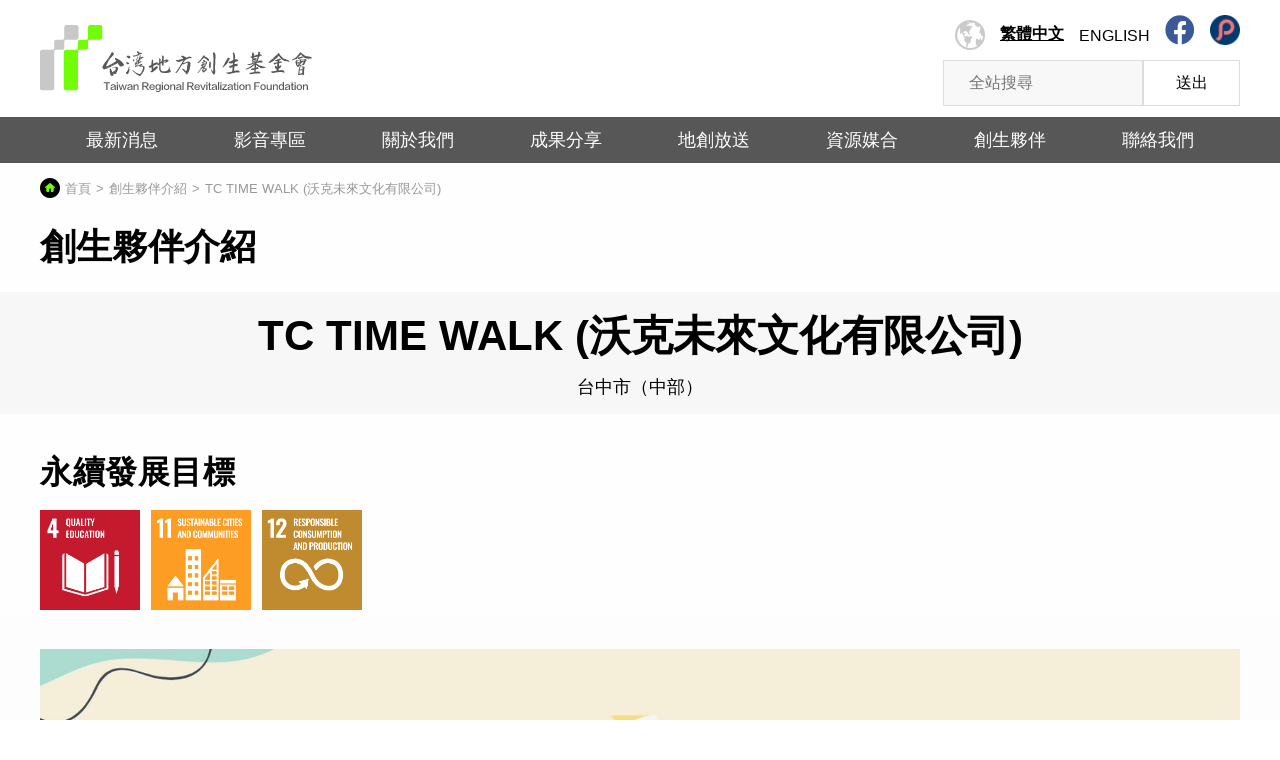

--- FILE ---
content_type: text/html; charset=UTF-8
request_url: https://twrr.org.tw/zh-TW/partner/112
body_size: 4695
content:
<!doctype html>
<html>

<head>
  <meta charset="utf-8">
  <meta
    name="viewport"
    content="width=device-width, initial-scale=1.0"
  >
  <meta
    http-equiv="X-UA-Compatible"
    content="ie=edge"
  >

  <meta
    name="keywords"
    content="地方創生,地創,基金會"
  >
  <meta
    property="og:type"
    content="website"
  >


  <link href="https://twrr.org.tw/images/favicon.png" rel="icon" type="image/ico" />  <title>TC TIME WALK (沃克未來文化有限公司) - 創生夥伴介紹 | 台灣地方創生基金會</title>
<meta
  name="description"
  content="2015年底，創辦人環遊世界回到台灣，發現台灣的在地旅行資源缺乏，幾乎鮮少城市有 Walking Tour 團隊 : 自由旅行者來到一座城市能透過在地人的引導，學習並體驗不同的在地知識、美食、文化、城市發展...等旅行參考書不曾出現的資訊，進而快速融入在地且從書本跳躍到真實現地。 因此，2016年創立TC Time Walk 台中時空漫步推廣台灣各地 Walking Tour，至今已接待國內外貴賓超過20,000人，包含各國駐台辦事處、外交使節、國內外長官...等達50國以上，並系統化培訓超過350名各行各業的在地人成為中、英文及手語的導覽人員。2020年始，輔導顧問台灣不同鄉鎮成立在地導覽團隊共5縣市，使能透過Walking Tour提供旅客最友善的在地旅行及消費，也讓各地區在地團隊達成永續經營及傳播傳承。"
/>
<meta
  name="author"
  content="台灣地方創生基金會"
/>

<meta
  name="og:title"
  content="TC TIME WALK (沃克未來文化有限公司) - 創生夥伴介紹 | 台灣地方創生基金會"
/>
<meta
  name="og:description"
  content="2015年底，創辦人環遊世界回到台灣，發現台灣的在地旅行資源缺乏，幾乎鮮少城市有 Walking Tour 團隊 : 自由旅行者來到一座城市能透過在地人的引導，學習並體驗不同的在地知識、美食、文化、城市發展...等旅行參考書不曾出現的資訊，進而快速融入在地且從書本跳躍到真實現地。 因此，2016年創立TC Time Walk 台中時空漫步推廣台灣各地 Walking Tour，至今已接待國內外貴賓超過20,000人，包含各國駐台辦事處、外交使節、國內外長官...等達50國以上，並系統化培訓超過350名各行各業的在地人成為中、英文及手語的導覽人員。2020年始，輔導顧問台灣不同鄉鎮成立在地導覽團隊共5縣市，使能透過Walking Tour提供旅客最友善的在地旅行及消費，也讓各地區在地團隊達成永續經營及傳播傳承。"
/>
<meta
  property="og:image"
  content="https://twrr.org.tw/uploads/partner/555942646330949838.jpg"
>
<meta
  property="og:url"
  content="https://twrr.org.tw/zh-TW/partner/112"
>
<link 
  rel="canonical" 
  href="https://twrr.org.tw/zh-TW/partner/112" 
/>
  <!-- script -->
  <script src="https://twrr.org.tw/js/jquery.min.js" type="text/javascript"></script>
  <script src="https://twrr.org.tw/js/owl.carousel.min.js" type="text/javascript"></script>
  <!-- Global site tag (gtag.js) - Google Analytics -->
  <script
    async
    src="https://www.googletagmanager.com/gtag/js?id=G-5PPZT92L2E"
  ></script>
  <script>
  window.dataLayer = window.dataLayer || [];

  function gtag() {
    dataLayer.push(arguments);
  }
  gtag('js', new Date());

  gtag('config', 'G-5PPZT92L2E');
  </script>
<link href="https://twrr.org.tw/css/team-detail.css?v2" rel="stylesheet" type="text/css" /></head>

<body>

  <!-- all -->
  <div id="all">

    <!-- header -->
    <div id="header">
      <style>
  .twrr-fb {
    color: #3b5998;
  }

  @media screen and (max-width:768px) {
    .twrr-fb {
      color: #ffffff;
    }
  }
}
</style>

<a href="https://twrr.org.tw/zh-TW/">
  <h1>台灣地方創生基金會</h1>
</a>
<!-- Font Awesome -->
<link
  href="https://cdnjs.cloudflare.com/ajax/libs/font-awesome/5.15.1/css/all.min.css"
  rel="stylesheet"
/>
<div class="language">
  <a
    class="active"
    href='https://twrr.org.tw/zh-TW/'
  >繁體中文</a>
  <a
    class=""
    href='
    https://twrr.org.tw/en/'
  >English</a>
  <a 
    href="https://www.facebook.com/twrrf"
    target="_blank">
    <i class="fab fa-facebook twrr-fb" style="font-size: 30px; vertical-align: middle;"></i>
  </a>
  <a 
    href="https://www.pinkoi.com/topic/twrr"
    target="_blank">
    <img src="https://twrr.org.tw/images/pinkoi_v2.png" style="width: 30px; vertical-align: middle;" />
  </a>
</div>
<form
  action="https://twrr.org.tw/zh-TW/search"
  method="get"
>
  <div class="search">
    <div class="form__item">
      <div class="form__wrap">
        <input
          class="form__input"
          type="search"
          placeholder="全站搜尋"
          name="q"
        >
        <button class="form__uploadFile">送出</button>
      </div>
    </div>
  </div>
</form>    </div>

    <!-- navigation -->
    <div id="navigation">
      <style>
  #navigation li>a {
    position: relative;
    display: inline-block;
    padding: 0 30px;
    font-size: 18px;
  }
</style>

<ul>
  <!-- <li class="home"><a href="https://twrr.org.tw/zh-TW/">首頁</a></li> -->
  <li><a href='https://twrr.org.tw/zh-TW/news'>最新消息</a>
  </li>
    <li><a href='https://twrr.org.tw/zh-TW/video'>影音專區</a>
  </li>
    <li><a>關於我們</a>
    <div class="sub-menu">
      <a
        href='https://twrr.org.tw/zh-TW/origin'>緣起</a>
      <a
        href='https://twrr.org.tw/zh-TW/purpose'>設立宗旨與辦理業務</a>
      <a
        href='https://twrr.org.tw/zh-TW/director'>董事會介紹</a>
      <a
        href='https://twrr.org.tw/zh-TW/logo'>LOGO設計理念</a>
      <a
        href='https://twrr.org.tw/zh-TW/president'>董事長的話</a>
      <a
        href='https://twrr.org.tw/zh-TW/memorabilia'>大事紀</a>
      <a
        href='https://twrr.org.tw/docs/RegulationsAndRules_1100308.pdf' target="_blank">本會規章</a>
    </div>
  </li>
  <li><a>成果分享</a>
    <div class="sub-menu">
      <a
        href='https://twrr.org.tw/zh-TW/results'>全部</a>
      <a 
        href='https://twrr.org.tw/zh-TW/results?category=result'>成果分享</a>
      <a 
        href='https://twrr.org.tw/zh-TW/results?category=column'>專欄</a>
      <a 
        href='https://twrr.org.tw/zh-TW/results?category=year'>年度成果</a>
    </div>
  </li>
  <li><a>地創放送</a>
    <div class="sub-menu">
      <a
        href='https://twrr.org.tw/zh-TW/localog'>地創放送介紹</a>
      <a 
        href='https://twrr.org.tw/zh-TW/events'>地創放送展覽</a>
      <a 
        href='https://twrr.org.tw/zh-TW/reserve'>地創放送預約</a>
    </div>
  </li>
  <li><a>資源媒合</a>
    <div class="sub-menu">
      <a
        href='https://twrr.org.tw/zh-TW/match'>資源媒合介紹      </a>
      <a
        href='https://twrr.org.tw/zh-TW/offer'>成為資源團隊      </a>
    </div>
  </li>
  <li><a>創生夥伴</a>
    <div class="sub-menu">
      <a
        href='https://twrr.org.tw/zh-TW/partner'>創生夥伴介紹</a>
      <a 
        href='https://twrr.org.tw/howtoapply'>徵求創生夥伴</a>
      <a 
        href='https://twrr.org.tw/rules'>創生夥伴規章</a>
    </div>
  </li>
  <li><a>聯絡我們</a>
    <div class="sub-menu">
      <a href='
        https://twrr.org.tw/zh-TW/contact'>聯絡我們</a>
      <a href='
        https://twrr.org.tw/chatbot'>AI智慧客服</a>
    </div>
  </li>
</ul>    </div>

    <!-- container -->
    <div id="container">

      <!-- path -->
      <div class="path">
        <div class="wrap"><a
            href="https://twrr.org.tw/zh-TW/">首頁</a><span><a
              href="https://twrr.org.tw/zh-TW/partner"
            >創生夥伴介紹</a></span><span>TC TIME WALK (沃克未來文化有限公司)</span>
        </div>
      </div>

      <!-- main__head -->
      <div class="main__head">
        <div class="wrap">
          <h2 class="main__head__title">創生夥伴介紹</h2>
        </div>
      </div>

      <!-- content -->
      <div class="content">

        <!-- page -->
        <div class="page">
          <div class="page__title"><h3>TC TIME WALK (沃克未來文化有限公司)</h3></div>
          <div class="page__city">
            台中市（中部）          </div>
        </div>

        <!-- info -->
        <div class="info">
          <div class="wrap">
            
                          <div class="info__title">永續發展目標</div>
              <div class="info__words">
                                  <img width="100px" 
                    title="4. 教育品質"
                    src="https://twrr.org.tw/images/sdgs/E-WEB-Goal-04.png"
                  >&nbsp;
                                  <img width="100px" 
                    title="11. 永續城市"
                    src="https://twrr.org.tw/images/sdgs/E-WEB-Goal-11.png"
                  >&nbsp;
                                  <img width="100px" 
                    title="12. 責任消費與生產"
                    src="https://twrr.org.tw/images/sdgs/E-WEB-Goal-12.png"
                  >&nbsp;
                              </div>
            
            <div class="info__img"><img
                src="https://twrr.org.tw/uploads/partner/555942646330949838.jpg"
                alt="TC TIME WALK (沃克未來文化有限公司)"
              >
            </div>

            <div class="info__words">2015年底，創辦人環遊世界回到台灣，發現台灣的在地旅行資源缺乏，幾乎鮮少城市有 Walking Tour 團隊 : 自由旅行者來到一座城市能透過在地人的引導，學習並體驗不同的在地知識、美食、文化、城市發展...等旅行參考書不曾出現的資訊，進而快速融入在地且從書本跳躍到真實現地。 因此，2016年創立TC Time Walk 台中時空漫步推廣台灣各地 Walking Tour，至今已接待國內外貴賓超過20,000人，包含各國駐台辦事處、外交使節、國內外長官...等達50國以上，並系統化培訓超過350名各行各業的在地人成為中、英文及手語的導覽人員。2020年始，輔導顧問台灣不同鄉鎮成立在地導覽團隊共5縣市，使能透過Walking Tour提供旅客最友善的在地旅行及消費，也讓各地區在地團隊達成永續經營及傳播傳承。</div>

            <div class="info__title">成立宗旨</div>
            <div class="info__words">以友善環境的方式帶領外國人及本地人了解在地歷史、人文、建築等故事，並透過在地傳承及學習文化傳播的方式塑造有深度、有文化、個體特色鮮明的在地導覽人員服務並貢獻在地。促進地方永續發展，並致力遵循聯合國永續發展目標SDGs。</div>

            <div class="info__title">創生模式</div>
            <div class="info__words">1.永續在地旅行 : 多語言城市主題深度導覽 
2.永續地方傳承：系統性導覽培訓服務。系統性多語導覽人才培訓、深度田野調查、服務流程設計
3.MTS 計劃：Make Taiwan Shine 投資家鄉文化，永續經營計劃</div>

                          <div class="info__title">專業領域</div>
              <div class="info__words">創業育成、商品開發、遊程規劃、社區規劃、族群文化、文史教育、青銀共創、整合行銷</div>
            
                          <div class="info__title">產品/服務照片</div>
              <div class="info__img"><img
                  src="https://twrr.org.tw/uploads/partner/472987768893735558.jpg"
                  alt="TC TIME WALK (沃克未來文化有限公司)"
                >
              </div>
            
                        <div class="info__title">影音頻道</div>
            <div class="info__links">
              <ul>
                                <li><a
                    href="https://tctimewalk.com/tcytr01/"
                    target="_blank"
                  >Feat.效廉出發吧(東森超視）</a></li>
                                <li><a
                    href="https://youtu.be/yZX5eWNt1Bo?si=jFydHWJGDUC-Zl-s"
                    target="_blank"
                  >Feat.台灣第一等（八大電視）</a></li>
                                <li><a
                    href="https://www.youtube.com/watch?v=C7g3sfmU3Fg"
                    target="_blank"
                  >Feat.驢子等人 實境Walking tour</a></li>
                                <li><a
                    href="https://smiletaiwan.cw.com.tw/article/6618"
                    target="_blank"
                  >微笑台灣 永續地方旅行</a></li>
                              </ul>
            </div>
            
                        <div class="info__title">社群連結</div>
            <div class="info__links">
              <ul>
                                <li><a
                    href="https://docs.google.com/forms/d/1PtuacIp9Arclzfn2dkkKM8rp5xVFnInCzyqnMw1wKmw/viewform?edit_requested=true"
                    target="_blank"
                  >客製&團體預約（企業/學校/家庭）</a></li>
                                <li><a
                    href="https://docs.google.com/forms/d/13-G04iX-CPW0uuMx1C0vsY8Z19Ngm-8r2HrHj2zDy7g/viewform?edit_requested=true"
                    target="_blank"
                  >10人以下散客預約</a></li>
                                <li><a
                    href="https://m.facebook.com/TCTimeWalk?mibextid=LQQJ4d"
                    target="_blank"
                  >臉書Facebook</a></li>
                                <li><a
                    href="https://tctimewalk.com"
                    target="_blank"
                  >官網Website</a></li>
                              </ul>
            </div>
            
                        <div class="info__title">網站連結</div>
            <div class="info__links">
              <ul>
                                <li><a
                    href="https://tctimewalk.com/taichung-free-walking-tour/"
                    target="_blank"
                  >破萬人預約小費導覽</a></li>
                                <li><a
                    href="https://tctimewalk.com/pro-courses/"
                    target="_blank"
                  >舊城導覽員培訓（300人學過都說讚！）</a></li>
                                <li><a
                    href="https://tctimewalk.com/3hrtctraining/"
                    target="_blank"
                  >3HR 一日導覽員體驗課</a></li>
                                <li><a
                    href="https://tctimewalk.com/local-leader/"
                    target="_blank"
                  >超過80個行業的導覽員都在這！</a></li>
                              </ul>
            </div>
            
            <div class="info__title">聯繫方式</div>
            <div class="info__words">
              <ul>
                                <li class="info__words__list">徐銘遠Chester</li>
                                <li class="info__words__list">LINE ID: 0939086896</li>
                                <li class="info__words__list">awesometour@tctimewalk.com</li>
                              </ul>
            </div>

                          <div class="info__title">徵人資訊</div>
              <div class="info__words">➕沃克未來文化有限公司（TC TIME WALK) 永續無限期邀請你➕

建議先參與過TC TIME EALK WALKING TOUR

+ 非常歡迎二度就業媽媽、剛畢業新鮮人、喜歡彈性工作者

+平日、假日兼職+
+實體工作不用進辦公室也看不到老闆+
+敢說英文可聊天 +
+完整教育訓練 +

【聯絡方式】
請將您的履歷、教學經歷及相關證照寄至
Awesometour@tctimewalk.com 
或直接轉介私訊我！

如初審通過則通知面試，如未符合條件則不另行通知。

期待您一起成為城市領航員！</div>
            
            <!-- btn -->
            <div class="btn btn--center">
              <a href="javascript:history.back()">返回</a>
            </div>

          </div>
        </div>
      </div>
    </div>

    <!-- footer -->
    <div id="footer">
      <div class="wrap">
  <div class="copyright">
    Copyright © 2021 Taiwan Regional Revitalization Foundation. All Right
    Reserved. 建議Firefox或Google Chrome瀏覽器瀏覽    <a
      href="https://chibuapp.com/"
      target="_blank"
    >Designed by 奇步應用</a>
  </div>
  <div class="links">
    <a href="https://twrr.org.tw/docs/Privacy-1.pdf" target="_blank">隱私權聲明</a>
    <a
      href="https://twrr.org.tw/zh-TW/contact">聯絡我們</a>
    <a href="https://twrr.org.tw/docs/TermsOfService-1.pdf" target="_blank">服務條款</a>
  </div>
</div>    </div>
  </div>

  <!-- gotop -->
  <a id="gotop"></a><script>
$(document).ready(() => {


  $('.slider').owlCarousel({
    navigation: true,
    slideSpeed: 300,
    paginationSpeed: 400,
    singleItem: true,
  });

  //navigation
  $('#navigation li').hover(function(e) {
    $(this).find('> a').addClass('active').parent().siblings().find(
      '> a').removeClass('active');
    $(this).find('.sub-menu').show().parent().siblings().find(
      '.sub-menu').hide();
  }).mouseleave(function(e) {
    $(this).find('> a').removeClass('active').parent().find('.sub-menu')
      .hide();
  });

  //mobile
  var $mobile = $('#navigation ul').html();
  $('#header').append('<a id="mobi-btn">mobile</a>');
  $('#all').after('<div id="mask"></div><ul id="mobile">' + $mobile +
    '</ul>');

  $('#mobi-btn').click(function(e) {
    $('#all').addClass('active');
    $('#mask').fadeIn();
    $('#mobile').animate({
      left: 0
    }, 300);
  });

  $('#mobile li').click(function(e) {
    $(this).find('.sub-menu').slideDown().parent().siblings().find(
      '.sub-menu').slideUp();
  });

  $('#mask').click(function(e) {
    $(this).hide();
    $('#all').removeClass('active');
    $('#mobile').css('left', '-250px');
  });

  $(window).on('load resize', function() {
    if ($(this).width() > 900) {
      $('#mask').hide();
      $('#all').removeClass('active');
      $('#mobile').css('left', '-250px');
    }
  });

  //gotop 
  $(window).on('load scroll', function() {
    if ($(this).scrollTop() > 50) {
      $('#gotop').fadeIn();
    } else {
      $('#gotop').fadeOut();
    }
  });

  $('#gotop').on('click', function() {
    $('html, body').animate({
      scrollTop: 0
    }, 500);
  });

});
</script>
</body>

</html>

--- FILE ---
content_type: text/css
request_url: https://twrr.org.tw/css/team-detail.css?v2
body_size: 12
content:
@charset "utf-8";
@import "./_reset.css";
@import "./_header.css";
@import "./_footer.css";
@import "./_gotop.css";
@import "./_form.css";
@import "./_content.css?v2";
@import "./_page.css";
@import "./_editor.css";
@import "./_btn.css";

--- FILE ---
content_type: text/css
request_url: https://twrr.org.tw/css/_reset.css
body_size: 251
content:
/* reset css */
/* body, div, dl, dt, dd, ul, ol, li, h1, h2, h3, h4, h5, h6, form, input, textarea, p, th, td {margin:0; padding:0; -webkit-text-size-adjust:none;} */
body, div, dl, dt, dd, ul, h1, h2, h3, h4, h5, h6, form, input, textarea, p, th, td {margin:0; padding:0; -webkit-text-size-adjust:none;}
th{font-weight:normal; text-align:left;}
table{border-collapse:collapse; border-spacing:0;}
img{border:0;}
ol, ul{list-style:none;}
a{outline:none; hlbr:expression(this.onFocus=this.blur()); text-decoration:none;}
input , select , textarea , button{outline:none; border-radius:0;}

body{font-family:arial , "微軟正黑體";}
#all{position:relative;}
#all.active{position:fixed; left:0; top:0; width:100%; height:100%; overflow:hidden;}

--- FILE ---
content_type: text/css
request_url: https://twrr.org.tw/css/_header.css
body_size: 909
content:
/* header */
#header {
  position: relative;
  max-width: 1200px;
  margin: 0 auto;
  padding: 25px 0;
}

#header h1 {
  display: inline-block;
  width: 273px;
  height: 67px;
  margin-left: 0;
  background: url(../images/logo.svg);
  background-size: contain;
  background-repeat: no-repeat;
  text-indent: -9999px;
}

#header .language {
  position: absolute;
  right: 0;
  top: 15px;
  display: flex;
  align-items: flex-end;
  text-transform: uppercase;
}

#header .language::before {
  content: '';
  position: relative;
  top: 5px;
  width: 30px;
  height: 30px;
  background: url(../images/lang_icon.png);
  display: block;
}

#header .language a {
  display: inline-block;
  transition: all .3s;
  color: #000;
  padding-left: 15px;
}

#header .language a:hover {
  opacity: .6;
}

#header .language a.active {
  font-weight: bold;
  text-decoration: underline;
}

#header .search {
  position: absolute;
  right: 0;
  top: 60px;
  display: flex;
  align-items: flex-end;
  text-transform: uppercase;
}

@media screen and (max-width:1200px) {
  #header {
    width: 96%;
  }
}

@media screen and (max-width:768px) {
  #header {
    padding: 10px 0 0 0;
    width: 100%;
  }

  #header h1 {
    width: 183px;
    height: 45px;
    margin-left: 20px;
  }

  #header .language {
    right: 70px;
    position: static;
    margin-top: 10px;
    padding: 12px 20px 20px 20px;
    background: #575757;
  }

  #header .language a {
    color: #c9caca;
  }

  #header .search {
    top: 12px;
    margin-right: 15px;
  }
}

@media screen and (max-width:640px) {
  #header {
    padding: 0;
  }

  #header h1 {
    margin: 10px auto;
    display: block;
  }

  #header .language {
    margin-top: 0;
  }

  #header .search {
    position: relative;
    top: 0;
    right: 0;
    padding: 12px;
    margin-right: 0;
  }
}

/* navigation */
#navigation {
  background: #575757;
}

#navigation ul {
  max-width: 1200px;
  margin: 0 auto;
  text-align: center;
  display: flex;
  justify-content: space-evenly;
  align-items: center;
}

#navigation li {
  position: relative;
  display: inline-block;
}

#navigation li>a {
  display: block;
  padding: 0 50px;
  font-size: 20px;
  color: #FFF;
  line-height: 46px;
  cursor: pointer;
  transition: ease-in-out .3s;
}

#navigation li.home>a {
  position: relative;
  width: 23px;
  height: 24px;
  padding: 0 10px;
  background: url(../images/navi_home.png) center center no-repeat;
  line-height: 24px;
  text-indent: -9999px;
}

#navigation li>a:hover,
#navigation li>a.active {
  background-color: #72ff00;
  color: #000;
  font-weight: bold;
}

#navigation li.home>a:hover {
  background-color: inherit;
  opacity: .8;
}

#navigation li .sub-menu {
  position: absolute;
  left: 0;
  top: 46px;
  display: none;
  width: 100%;
  background: #FFF;
  z-index: 1
}

#navigation li .sub-menu a {
  display: block;
  padding: 10px 15px;
  border-bottom: 1px solid #f1f1f1;
  font-size: 16px;
  color: #000;
  line-height: 25px;
  text-align: left;
  transition: all .3s;
}

#navigation li .sub-menu a:hover {
  background: #999;
  color: #FFF;
}

@media screen and (max-width:1200px) {
  #navigation>ul>li>a {
    padding: 0 25px;
  }
}

@media screen and (max-width:1000px) {
  #navigation>ul>li>a {
    padding: 0 15px;
  }
}

@media screen and (max-width:768px) {
  #navigation {
    display: none;
  }
}

/* mobile */
#mobi-btn {
  position: absolute;
  right: 20px;
  top: 30px;
  display: none;
  width: 40px;
  height: 40px;
  background: url(../images/mobile.png);
  border-radius: 50%;
  text-indent: -9999px;
  cursor: pointer;
}

#mobile {
  position: absolute;
  left: -250px;
  top: 0;
  width: 250px;
  min-height: 100%;
  background: #575757;
  z-index: 999;
}

#mobile li {
  border-bottom: 1px solid #999;
}

#mobile li>a {
  display: block;
  padding: 0 20px;
  font-size: 18px;
  color: #FFF;
  line-height: 60px;
  cursor: pointer;
}

#mobile li .sub-menu {
  display: none;
  background: #FFF;
}

#mobile li .sub-menu a {
  display: block;
  padding: 15px 20px;
  border-bottom: 1px solid #f1f1f1;
  font-size: 16px;
  color: #000;
  line-height: 25px;
}

#mask {
  position: fixed;
  left: 0;
  top: 0;
  display: none;
  width: 100%;
  height: 100%;
  background: rgba(0, 0, 0, .8);
}

@media screen and (max-width:768px) {
  #mobi-btn {
    display: block;
    top: 76px;
  }
}

@media screen and (max-width:640px) {
  #mobi-btn {
    top: 65px;
  }
}

--- FILE ---
content_type: text/css
request_url: https://twrr.org.tw/css/_footer.css
body_size: 262
content:
/* footer */
#footer {
  min-height: 50px;
  background: #575757;
  display: flex;
  align-items: center;
  justify-content: center;
}

#footer .wrap {
  font-size: 14px;
  padding: 0;
  display: flex;
  align-items: center;
  justify-content: space-between;
}

#footer .copyright {
  color: #ffffff;
}

#footer .copyright a {
  color: #c9caca;
  padding: 0 10px;
  transition: all .3s;
}

#footer .copyright a:hover {
  color: #000;
}

#footer .links a {
  color: #72ff00;
  padding: 0 0 0 15px;
  transition: all .3s;
}

#footer .links a:hover {
  color: #000;
}

@media screen and (max-width:1200px) {
  #footer .wrap {
    justify-content: center;
  }

  #footer .copyright {
    width: 62%;
  }

  #footer .links {
    width: 30%;
    text-align: right;
  }
}

@media screen and (max-width:900px) {
  #footer .wrap {
    flex-direction: column;
    text-align: center;
    padding: 10px;
  }

  #footer .copyright,
  #footer .links {
    width: 85%;
    text-align: center;
  }

  #footer .links a {
    padding: 0 5px;
  }
}

@media screen and (max-width:768px) {
  #footer .wrap {
    justify-content: flex-start;
    text-align: left;
    padding: 10px;
  }

  #footer .copyright,
  #footer .links {
    width: 80%;
    text-align: left;
    justify-content: flex-start;
    padding-right: 40px;
  }

  #footer .links a {
    padding: 0 5px 0 0;
  }
}

--- FILE ---
content_type: text/css
request_url: https://twrr.org.tw/css/_gotop.css
body_size: 153
content:
/* gotop */
#gotop {
  display: none;
  position: fixed;
  right: 0;
  bottom: 0;
  width: 50px;
  height: 50px;
  background-color: #72ff00;
  transition: all .3s;
  z-index: 100;
  cursor: pointer;
}

#gotop::before {
  display: flex;
  justify-content: center;
  align-items: center;
  width: 50px;
  height: 50px;
  color: #000000;
  content: '▲';
  position: relative;
}

#gotop:hover {
  background-color: #000000;
}

#gotop:hover::before {
  color: #72ff00;
}

@media screen and (max-width:900px) {
  #gotop {
    right: 10px;
    bottom: 10px;
    width: 30px;
    height: 30px;
  }

  #gotop::before {
    width: 30px;
    height: 30px;
  }
}

--- FILE ---
content_type: text/css
request_url: https://twrr.org.tw/css/_form.css
body_size: 457
content:
.form__item {
  width: 100%;
}

.form__item--fluid {
  width: 100%;
}

.form__wrap {
  width: 100%;
  display: flex;
  flex-direction: row;
}

.form__input,
.form__select {
  width: 100%;
  padding: 10px 25px;
  background-color: #f8f8f8;
  border: 1px solid #dddddd;
  box-sizing: border-box;
  -webkit-appearance: none;
  -moz-appearance: none;
  appearance: none;
  outline: none;
  transition: all .3s;
  font-size: 1rem;
  letter-spacing: 0rem;
  line-height: 1.5rem;
}

.form__uploadFile {
  width: 49%;
  padding: 5px 10px;
  background-color: #ffffff;
  border: 1px solid #dddddd;
  color: #000000;
  box-sizing: border-box;
  font-size: 16px;
  cursor: pointer;
}

.form__uploadFile:hover {
  background-color: #000000;
  border: 1px solid #000000;
  color: #72ff00;
}

.form__mixWrap {
  width: 100%;
  display: flex;
  flex-wrap: wrap;
  justify-content: space-between;
  align-items: flex-start;
}

.form__selectWrap {
  width: 100%;
  position: relative;
}

.form__selectWrap::before {
  content: "";
  width: 15px;
  height: 15px;
  background-image: url(../images/arrow-down.svg);
  position: absolute;
  top: 50%;
  right: 10px;
  transform: translateY(-50%);
  transition: all .3s;
  pointer-events: none;
  background-repeat: no-repeat;
  background-size: contain;
  background-position: center;
}

@media screen and (max-width:812px) {
  .form__item {
    /* width: 96%; */
    display: block;
    margin: 0 auto;
  }
}

@media screen and (max-width:768px) {
  .form__input,
  .form__select {
    padding: 10px 10px;
    font-size: 12px;
  }

  .form__uploadFile{
    width: 32%;
    font-size: 12px;
  }
}

--- FILE ---
content_type: text/css
request_url: https://twrr.org.tw/css/_page.css
body_size: 592
content:
.page {
  background-color: #f7f7f7;
  width: 100%;
  padding: 10px 0 10px 0;
  margin-bottom: 40px;
}

.page__title {
  font-size: 36px;
  text-align: center;
  padding: 5px 0 5px 0;
  font-weight: bold;
}

/* 頁面上方部分 */
.page__section {
  font-weight: bold;
  font-size: 30px;
  text-align: center;
  padding: 10px 0 10px 0;
  font-weight: normal;
}

.page__content {
  font-size: 18px;
  text-align: center;
  padding: 10px 0 10px 0;
  font-weight: normal;
}

.page__city {
  font-size: 18px;
  text-align: center;
  padding: 5px 0 5px 0;
  font-weight: normal;
}

.page__msg {
  font-size: 24px;
  text-align: center;
  padding: 10px 0 10px 0;
  font-weight: normal;
}

.page .date {
  display: flex;
  justify-content: center;
  align-items: center;
  text-align: center;
}

.page .date span {
  background-color: #f1f1f1;
  border: 1px solid #ddd;
  color: #777;
  font-size: 12px;
  border-radius: 20px;
  margin: 0 10px;
  padding: 5px 10px;
}

.page .photo-box {
  display: flex;
  flex-direction: column;
  align-items: center;
}

.page .photo-box .photo {
  max-width: 600px;
  width: 100%;
  margin: 0 auto;
}

.page .photo-box .photo img {
  display: block;
  max-width: 100%;
  height: auto;
}

.page .photo-box .msg {
  max-width: 600px;
  width: 100%;
  background-color: #000;
  color: #72ff00;
  font-size: 14px;
  line-height: 24px;
  text-align: center;
}



@media screen and (max-width:768px) {
  .info {
    margin: 2% 5% 0 5%;
  }
}

.info__title {
  font-size: xx-large;
  font-weight: bold;
  line-height: 36px;
  letter-spacing: 0.5px;
  margin: 40px 0 20px 0;
}

.info__words {
  font-size: 18px;
  line-height: 30px;
  letter-spacing: 0.5px;
  margin: 20px 0 30px 0;
}

.info__words__list {
  font-size: 18px;
  line-height: 30px;
  letter-spacing: 0.5px;
}

.info__words__link {
  font-weight: bold;
  color: rgba(0, 0, 0, 1);
  text-decoration: underline;
  transition: all .5s;
}

.info__words__link:hover {
  color: #72ff00;
  background-color: rgba(0, 0, 0, 1);
  ;
}

.info__img img {
  display: block;
  width: 100%;
  height: auto;
}

.info__links ul {
  display: flex;
  justify-content: space-between;
}

.info__links li {
  background-color: rgba(0, 0, 0, 0.01);
  padding: 1%;
  margin: 1% 0;
  border-radius: 10px;
  border: 1px solid rgba(0, 0, 0, 1);
  box-shadow: 0 3px 0 1px rgba(0, 0, 0, 0.2);
  width: 48%;
  margin: 0.5%;
  cursor: pointer;
  transition: all .5s;
}

.info__links li:nth-child(odd) {
  background-color: rgba(0, 0, 0, 0.05);
}

.info__links li:hover {
  background-color: #000;
}

.info__links li a {
  color: #000;
  font-size: 18px;
  font-weight: bold;
  display: block;
}

.info__links li:hover a {
  color: #72ff00;
}

--- FILE ---
content_type: text/css
request_url: https://twrr.org.tw/css/_editor.css
body_size: 176
content:
.editor--bold {
  font-weight: bold;
}

.editor--center {
  text-align: center;
}

.editor__img {
  max-width: 100%;
  height: auto;
}
.editor__img_center{
  margin: 0 auto;
  display: block;
}

.editor__h2 {
  font-weight: normal;
  font-size: 30px;
  line-height: 36px;
  letter-spacing: 0.5px;
  margin: 20px 0 20px 0;
}

.editor__h3 {
  font-weight: normal;
  font-size: 24px;
  line-height: 30px;
  letter-spacing: 0.5px;
  margin: 20px 0 20px 0;
}

.editor__p {
  font-size: 18px;
  line-height: 30px;
  letter-spacing: 0.5px;
  margin: 20px 0 20px 0;
}
.editor__bold {
  font-weight: bold;
}
.editor__ul_sty li{
  padding: 0 0 0 20px;
}

@media screen and (max-width:768px) {
  .editor__h2 {
    font-size: 24px;
    line-height: 30px;
    margin: 20px 0 20px 0;
  }

  .editor__h3 {
    font-size: 18px;
    line-height: 24px;
    margin: 20px 0 20px 0;
  }

  .editor__p {
    font-size: 14px;
    line-height: 18px;
    margin: 20px 0 20px 0;
  }
}

--- FILE ---
content_type: image/svg+xml
request_url: https://twrr.org.tw/images/logo.svg
body_size: 208753
content:
<?xml version="1.0" encoding="utf-8"?>
<!-- Generator: Adobe Illustrator 16.0.0, SVG Export Plug-In . SVG Version: 6.00 Build 0)  -->
<!DOCTYPE svg PUBLIC "-//W3C//DTD SVG 1.1//EN" "http://www.w3.org/Graphics/SVG/1.1/DTD/svg11.dtd">
<svg version="1.1" id="圖層_2" xmlns="http://www.w3.org/2000/svg" xmlns:xlink="http://www.w3.org/1999/xlink" x="0px" y="0px"
	 width="272.331px" height="67px" viewBox="0 0 272.331 67" enable-background="new 0 0 272.331 67" xml:space="preserve">
<g>
	<g>
		<g>
			<path fill="#71FD04" d="M60.331,0H50.19c-1.115,0-2.02,0.904-2.02,2.02v10.888c0,1.004-0.814,1.817-1.817,1.817h-6.253
				c-1.115,0-2.019,0.905-2.019,2.02v6.252c0,1.003-0.814,1.817-1.817,1.817H25.847c-1.115,0-2.019,0.903-2.019,2.019v36.476
				c0,1.115,0.904,2.02,2.019,2.02h10.215c1.115,0,2.02-0.904,2.02-2.02V26.63c0-1.003,0.813-1.816,1.817-1.816h6.251
				c1.116,0,2.02-0.905,2.02-2.02v-6.252c0-1.003,0.813-1.817,1.817-1.817h10.343c1.115,0,2.02-0.903,2.02-2.019V2.02
				C62.351,0.904,61.446,0,60.331,0z"/>
			<path fill="#C8C8C8" d="M24.343,16.542c0-1.003,0.813-1.817,1.817-1.817h10.343c1.116,0,2.02-0.903,2.02-2.019V2.02
				c0-1.116-0.904-2.02-2.02-2.02H26.362c-1.115,0-2.019,0.904-2.019,2.02v10.888c0,1.004-0.813,1.817-1.817,1.817h-6.252
				c-1.115,0-2.02,0.905-2.02,2.02v6.252c0,1.003-0.814,1.817-1.817,1.817H2.02c-1.116,0-2.02,0.903-2.02,2.019v36.476
				c0,1.115,0.904,2.02,2.02,2.02h10.214c1.115,0,2.02-0.904,2.02-2.02V26.63c0-1.003,0.813-1.816,1.817-1.816h6.251
				c1.116,0,2.02-0.905,2.02-2.02V16.542z"/>
		</g>
	</g>
	<g>
		<g>
			<g>
				<polygon fill="#575757" points="146.876,44.516 146.876,44.516 146.876,44.516 				"/>
			</g>
			<g>
				<path fill="#575757" d="M140.93,40.965C140.93,40.965,140.932,40.967,140.93,40.965L140.93,40.965z"/>
			</g>
			<g>
				<polygon fill="#575757" points="142.564,38.945 142.559,38.939 142.563,38.947 				"/>
			</g>
			<g>
				<polygon fill="#575757" points="145.309,45.166 145.309,45.168 145.31,45.168 				"/>
			</g>
			<g>
				<polygon fill="#575757" points="145.597,45.646 145.597,45.646 145.597,45.646 145.597,45.648 145.599,45.648 				"/>
			</g>
			<g>
				<path fill="#575757" d="M151.808,32.621c-0.003,0-0.005-0.006-0.007-0.008c-0.076-0.083-0.176-0.15-0.199-0.275
					c-0.005-0.033-0.022-0.063-0.062-0.073c-0.105-0.026-0.201-0.069-0.263-0.168c-0.022-0.034-0.057-0.06-0.086-0.086
					c-0.023-0.02-0.057-0.044-0.082-0.034c-0.063,0.025-0.103-0.013-0.15-0.036s-0.096-0.067-0.149-0.052
					c-0.046,0.012-0.063,0-0.092-0.029c-0.049-0.047-0.098-0.108-0.157-0.125c-0.103-0.027-0.2-0.07-0.293-0.119
					c-0.063-0.032-0.14-0.032-0.192-0.086c-0.014-0.014-0.042-0.01-0.058,0.005c-0.059,0.059-0.113,0.018-0.165-0.009
					c-0.029-0.016-0.056-0.041-0.092-0.036c-0.041,0.004-0.069-0.014-0.102-0.036c-0.068-0.046-0.193-0.008-0.213,0.069
					c-0.021,0.084-0.063,0.131-0.149,0.138c-0.017,0.001-0.033,0.01-0.048,0.018c-0.128,0.063-0.268,0.093-0.404,0.13
					c-0.068,0.018-0.131,0.041-0.179,0.085c-0.039,0.037-0.082,0.059-0.128,0.079c-0.025,0.011-0.052,0.018-0.073,0.035
					c-0.074,0.057-0.165,0.069-0.252,0.094c-0.132,0.038-0.268,0.037-0.4,0.066c-0.099,0.021-0.192,0.065-0.295,0.072
					c-0.076,0.005-0.145,0.038-0.208,0.076c-0.06,0.037-0.121,0.073-0.188,0.097c-0.055,0.019-0.102,0.058-0.163,0.055
					c-0.054,0.077-0.143,0.082-0.223,0.106c-0.104,0.03-0.207,0.062-0.315,0.076c-0.047,0.006-0.101,0.014-0.134-0.023
					c-0.062-0.068-0.144-0.11-0.202-0.184c-0.067-0.085-0.155-0.159-0.259-0.19c-0.059-0.017-0.103-0.035-0.126-0.086
					c-0.05-0.107-0.155-0.148-0.242-0.204c-0.131-0.084-0.273-0.147-0.384-0.26c-0.019-0.02-0.041-0.033-0.066-0.044
					c-0.12-0.057-0.243-0.105-0.372-0.126c-0.064-0.011-0.118-0.03-0.171-0.07c-0.058-0.043-0.128-0.075-0.195-0.102
					c-0.059-0.023-0.112-0.049-0.155-0.094c-0.039-0.04-0.086-0.062-0.137-0.084c-0.108-0.045-0.221-0.092-0.31-0.171
					c-0.077-0.069-0.17-0.109-0.262-0.152c-0.015-0.008-0.032-0.012-0.046-0.021c-0.121-0.086-0.264-0.101-0.402-0.129
					c-0.115-0.024-0.231-0.034-0.351-0.033c-0.113,0-0.223,0.013-0.323,0.052c-0.12,0.047-0.239,0.07-0.368,0.062
					c-0.138-0.009-0.25,0.043-0.343,0.144c-0.057,0.062-0.088,0.121-0.051,0.208c0.028,0.069,0.005,0.097-0.071,0.118
					c-0.03,0.008-0.065-0.004-0.094,0.02c0.062,0.094,0.166,0.134,0.233,0.212c0.013,0.015,0.033,0.023,0.024,0.048
					c-0.008,0.023-0.023,0.031-0.047,0.03c-0.015-0.001-0.027-0.002-0.041,0.013c0.023,0.048,0.039,0.098,0.098,0.132
					c0.036,0.021,0.09,0.05,0.098,0.108c0.002,0.014,0.017,0.022,0.03,0.021c0.038-0.006,0.052,0.024,0.074,0.045
					c0.041,0.044,0.08,0.091,0.128,0.13c0.173,0.146,0.33,0.311,0.486,0.473c0.046,0.046,0.104,0.082,0.14,0.133
					c0.091,0.129,0.223,0.216,0.323,0.333c0.054,0.061,0.124,0.109,0.172,0.173c0.095,0.127,0.223,0.215,0.343,0.313
					c0.03,0.025,0.067,0.044,0.112,0.042c0.032-0.001,0.06,0.014,0.06,0.061c-0.051-0.013-0.092,0.022-0.142,0.021
					c-0.094-0.003-0.163,0.042-0.212,0.123c-0.009,0.014-0.024,0.033-0.036,0.033c-0.098,0.002-0.175,0.1-0.28,0.056
					c-0.008-0.004-0.021,0.001-0.029,0.006c-0.045,0.024-0.095,0.043-0.132,0.075c-0.077,0.066-0.171,0.08-0.263,0.099
					c-0.073,0.015-0.081,0.004-0.076-0.073c-0.188,0.023-0.199,0.032-0.251,0.157c0.039,0.008,0.068-0.016,0.101-0.033
					c0.018-0.011,0.038-0.02,0.056-0.006c0.018,0.016,0.011,0.039,0.008,0.057c-0.01,0.057-0.038,0.068-0.096,0.053
					c-0.038-0.014-0.071-0.037-0.114-0.035c-0.022,0-0.035-0.014-0.043-0.035c-0.018,0-0.037,0.002-0.044-0.018
					c-0.026-0.058-0.053-0.057-0.084-0.006c-0.012,0.02-0.021,0.021-0.047,0.02c-0.087-0.008-0.188-0.041-0.239,0.074
					c-0.004,0.01-0.015,0.014-0.024,0.02c-0.091,0.041-0.184,0.078-0.272,0.121c-0.051,0.023-0.105,0.037-0.15,0.076
					c-0.005,0.004-0.012,0.006-0.017,0.01c-0.046,0.029-0.096,0.031-0.146,0.023c-0.045-0.008-0.071-0.025-0.08-0.076
					c-0.006-0.029-0.091-0.039-0.118-0.021c-0.03,0.02-0.015,0.051-0.018,0.074c-0.008,0.074-0.039,0.1-0.107,0.09
					c-0.031-0.004-0.063-0.012-0.087,0.014c-0.026,0.025-0.064,0.014-0.071-0.002c-0.024-0.061-0.048-0.055-0.083-0.012
					c-0.022,0.027-0.05,0.014-0.075,0.004c-0.03-0.012-0.065-0.012-0.081,0.021c-0.02,0.041-0.062,0.041-0.091,0.063
					c-0.043,0.029-0.113-0.018-0.139,0.051c-0.002,0.006-0.019,0.002-0.028-0.016c-0.033-0.068-0.039-0.072-0.099-0.043
					c-0.165,0.08-0.35,0.086-0.517,0.162c-0.116,0.053-0.247,0.074-0.37,0.109c-0.051,0.014-0.09,0.045-0.141,0.057
					c-0.139,0.027-0.268,0.076-0.396,0.129c-0.097,0.037-0.197,0.08-0.301,0.084c-0.102,0.004-0.201,0.021-0.3,0.035
					c-0.215,0.027-0.427,0.02-0.638-0.018c-0.165-0.027-0.337-0.047-0.467-0.186c-0.014,0.096-0.014,0.096-0.083,0.094
					c-0.044,0-0.087,0.002-0.129,0.02c-0.017,0.008-0.03,0.012-0.027,0.033c0.007,0.07-0.044,0.084-0.095,0.096
					c-0.02,0.004-0.052-0.01-0.056,0.01c-0.024,0.1-0.115,0.109-0.185,0.143c-0.107,0.055-0.131,0.113-0.076,0.225
					c0.021,0.041,0.039,0.086,0.066,0.125c0.017,0.021,0.022,0.037,0.013,0.063c-0.01,0.027-0.022,0.064,0.019,0.078
					c0.041,0.014,0.06-0.02,0.079-0.049c0.007-0.01,0.012-0.025,0.012-0.039c0.001-0.033,0.012-0.061,0.049-0.064
					c0.04-0.004,0.049,0.031,0.061,0.059c0.009,0.021,0.026,0.043,0.018,0.068c-0.01,0.025,0.002,0.039,0.019,0.059
					c0.036,0.039,0.069,0.082,0.109,0.119c0.047,0.043,0.101,0.08,0.095,0.158c-0.001,0.014,0.009,0.023,0.019,0.031
					c0.074,0.066,0.144,0.135,0.2,0.215c0.011,0.016,0.034,0.021,0.05,0.033c0.073,0.059,0.166,0.076,0.247,0.117
					c0.129,0.068,0.241,0.162,0.373,0.225c0.133,0.063,0.266,0.117,0.413,0.119c0.068,0,0.139,0.004,0.201,0.021
					c0.113,0.033,0.222,0.063,0.339,0.023c0.115,0.043,0.237,0.025,0.355,0.033c0.069,0.004,0.143,0.047,0.208,0.002
					c0.079-0.053,0.14,0.045,0.211,0.014c0.004,0,0.007-0.002,0.01-0.002c0.121-0.021,0.237-0.076,0.367-0.049
					c0.021,0.004,0.044-0.012,0.067-0.018c0.033-0.008,0.065-0.023,0.098-0.025c0.109-0.008,0.21-0.025,0.29-0.117
					c0.031-0.033,0.086-0.051,0.128-0.076c0.093-0.059,0.19-0.105,0.289-0.152c0.123-0.059,0.248-0.105,0.376-0.146
					c0.058-0.018,0.111-0.057,0.171-0.059c0.11-0.006,0.209-0.051,0.316-0.066c0.063-0.008,0.125-0.051,0.184-0.047
					c0.057,0.004,0.098-0.012,0.145-0.029c0.085-0.029,0.163-0.082,0.251-0.109c0.04-0.014,0.09-0.039,0.1-0.094
					c0.01-0.053,0.041-0.061,0.087-0.063c0.101-0.004,0.192-0.053,0.26-0.117c0.036-0.037,0.062-0.063,0.106-0.043
					c0.041,0.016,0.076,0.008,0.105-0.014c0.104-0.078,0.249-0.084,0.332-0.195c0.01-0.016,0.025-0.008,0.038-0.004
					c0.07,0.025,0.138,0.043,0.192-0.031c0.058,0.008,0.087-0.031,0.107-0.076c0.022-0.043,0.055-0.064,0.103-0.072
					c0.054-0.039,0.115-0.059,0.18-0.063c0.022-0.023,0.056-0.016,0.082-0.029c0.021-0.012,0.049-0.016,0.063,0.004
					c0.017,0.025,0.003,0.049-0.018,0.068c-0.015,0.014-0.028,0.027-0.042,0.041c-0.014-0.002-0.027-0.004-0.04-0.004
					c-0.037-0.002-0.069,0.006-0.086,0.043c-0.007,0.066-0.008,0.066-0.076,0.063c-0.016,0.006-0.032,0.012-0.047,0.018
					c-0.045-0.018-0.038,0.027-0.057,0.043c-0.048,0.039-0.042,0.037-0.002,0.082c0.036,0.037,0.094,0.076,0.072,0.135
					c-0.019,0.055-0.03,0.135-0.126,0.113c-0.009-0.002-0.024,0.01-0.033,0.02c-0.068,0.082-0.146,0.152-0.258,0.17
					c-0.016,0.002-0.021,0.016-0.021,0.029c0.004,0.029,0.005,0.061,0.016,0.09c0.013,0.035,0.028,0.074,0.003,0.115
					c-0.017,0.025-0.078,0.096-0.113,0.119c-0.016,0.01-0.032,0.027-0.039,0.045c-0.023,0.059-0.075,0.098-0.102,0.15
					c-0.023,0.045-0.07,0.064-0.09,0.107c-0.032,0.068-0.084,0.119-0.13,0.176c-0.041,0.047-0.107,0.08-0.113,0.148
					c-0.007,0.068-0.038,0.1-0.101,0.119c-0.071,0.025-0.089,0.105-0.042,0.156c0.012,0.012,0.021,0.059,0.017,0.08
					c-0.02,0.102-0.057,0.145-0.152,0.148c-0.051,0.002-0.066,0.027-0.09,0.063c-0.039,0.064-0.09,0.119-0.169,0.146
					c0.019,0.041,0.062,0.051,0.092,0.076c0.022,0.02,0.051,0.035,0.055,0.07c0.004,0.039,0.02,0.053,0.061,0.041
					c0.032-0.006,0.049,0.029,0.033,0.041c-0.028,0.021-0.074,0.059-0.108,0.035c-0.068-0.045-0.106-0.018-0.157,0.029
					c-0.045,0.041-0.118,0.053-0.127,0.129c-0.001,0.004-0.011,0.008-0.018,0.01c-0.068,0.021-0.057,0.111-0.117,0.141
					c0.019,0.08-0.054,0.117-0.088,0.172c-0.016,0.023-0.053,0.053-0.027,0.078c0.031,0.033,0.009,0.111,0.098,0.094
					c-0.071,0.078-0.111,0.166-0.217,0.18c-0.038,0.006-0.063,0.039-0.084,0.072c-0.026,0.045-0.049,0.088-0.094,0.125
					c-0.043,0.033-0.069,0.096-0.085,0.15c-0.007,0.027-0.003,0.031-0.036,0.035c-0.089,0.01-0.107,0.045-0.069,0.129
					c0.025,0.055,0.003,0.107-0.031,0.127c-0.056,0.031-0.063,0.115-0.14,0.121c-0.012,0-0.011,0.01-0.009,0.021
					c0.019,0.102-0.044,0.146-0.126,0.176c-0.031,0.01-0.024,0.029-0.026,0.055c-0.01,0.082-0.024,0.162-0.107,0.209
					c-0.046,0.027-0.073,0.072-0.07,0.127c0.002,0.037-0.007,0.063-0.034,0.088c-0.031,0.029-0.042,0.066-0.054,0.105
					c-0.016,0.055-0.019,0.117-0.084,0.143c-0.038,0.014-0.069,0.033-0.042,0.082c0.011,0.02-0.006,0.031-0.025,0.035
					c-0.028,0.008-0.027,0.027-0.015,0.045c0.032,0.053,0.013,0.092-0.013,0.141c-0.023,0.045-0.034,0.09-0.09,0.111
					c-0.044,0.016-0.076,0.059-0.098,0.1c-0.042,0.076-0.105,0.127-0.179,0.174c0.001,0.031,0.046,0.051,0.021,0.092
					c-0.016,0.023-0.063,0.037-0.042,0.08c0.02,0.012,0.032-0.006,0.045-0.01c0.043-0.018,0.033,0.016,0.036,0.037
					c0.008,0.004,0.017,0.01,0.01,0.018c-0.008,0.008-0.014-0.002-0.018-0.01l0,0c-0.029-0.004-0.042,0.045-0.08,0.023
					c-0.033-0.021-0.051,0.008-0.058,0.031c-0.009,0.031,0,0.061,0.04,0.064c0.001-0.016,0.013-0.025,0.021-0.014
					c0.012,0.014-0.009,0.025-0.019,0.035c0.001,0.027,0.003,0.055,0.04,0.061c0.021,0.002,0.023,0.02,0.014,0.027
					c-0.055,0.041-0.067,0.127-0.157,0.133c-0.051,0.002-0.094,0.033-0.136,0.063c-0.05,0.033-0.046,0.092-0.067,0.139
					c-0.015,0.035,0.042,0.037,0.051,0.064c0.002,0.006,0,0.014,0,0.027c-0.02-0.01-0.05-0.029-0.06-0.002
					c-0.02,0.055-0.072,0.063-0.11,0.094c-0.033,0.029-0.052,0.018-0.063-0.008c-0.04-0.08-0.106-0.055-0.167-0.045
					c-0.032,0.004-0.052,0.057-0.035,0.088c0.013,0.023,0.025,0.059,0.066,0.025c0.021-0.016,0.06-0.031,0.067,0.002
					c0.014,0.061,0.12,0.059,0.087,0.141c-0.002,0.002,0.009,0.008,0.013,0.016c0.048,0.057,0.046,0.066,0,0.121
					c-0.052,0.059-0.141,0.047-0.188,0.113c-0.022,0.029-0.037-0.016-0.058-0.016c-0.012-0.002-0.022,0.004-0.025,0.014
					c-0.013,0.039-0.095,0.037-0.065,0.109c0.006,0.014-0.017,0.01-0.03,0.008c-0.018-0.004-0.034,0.012-0.029,0.02
					c0.031,0.057-0.013,0.049-0.047,0.059c-0.015,0.006-0.026,0.031-0.023,0.053c0.007,0.098-0.046,0.17-0.097,0.24
					c-0.028,0.039-0.055,0.078-0.077,0.117c0.079,0.039,0.122-0.021,0.177-0.051c0,0,0-0.002,0.001-0.002
					c0.001-0.002,0.001-0.002,0.002-0.002c0,0,0,0,0.001-0.002c-0.031-0.053,0.017-0.07,0.046-0.094
					c0.024-0.018,0.045-0.074,0.079-0.037c0.031,0.037-0.024,0.057-0.046,0.072c-0.034,0.027-0.035,0.047-0.008,0.074
					c0.012,0.012,0.029,0.021,0.03,0.039c-0.049,0.029-0.11,0.029-0.167,0.055c0.02,0.031,0.069,0.029,0.068,0.076
					c-0.069-0.025-0.145-0.02-0.205-0.059c-0.023,0.025-0.029,0.047-0.031,0.07c-0.006,0.068-0.028,0.123-0.109,0.135
					c-0.051,0.006-0.097,0.033-0.147,0.053c0.012,0.031,0.042,0.035,0.065,0.047c0.052,0.023,0.045,0.059,0.023,0.098
					c0.009,0.016,0.017,0.029,0.025,0.043c0.045,0.039,0.006,0.063-0.015,0.09l0,0c-0.018,0.021-0.034,0.025-0.047-0.004
					l-0.01,0.002h-0.008c-0.042,0.041-0.093,0.064-0.163,0.084c0.074,0.029,0.086,0.068,0.041,0.117
					c-0.003,0.008-0.003,0.016-0.002,0.021c0.005,0.057-0.037,0.063-0.076,0.074c-0.047,0.012-0.089-0.01-0.157-0.016
					c0.063,0.078-0.011,0.1-0.033,0.145c0.008,0.014,0.014,0.029,0.021,0.043c0.04,0.094,0.091,0.01,0.136,0.002
					c0.015,0.039,0.007,0.07-0.011,0.102c-0.047,0.084-0.11,0.154-0.165,0.232c-0.044,0.064-0.121,0.074-0.166,0.061
					c-0.051-0.018-0.068,0-0.101,0.021c-0.063,0.043-0.084,0.111-0.117,0.174c-0.009,0.016-0.008,0.031,0.011,0.041
					c0.035,0.018,0.029,0.039-0.004,0.043c-0.057,0.006-0.095,0.023-0.102,0.086c-0.002,0.018-0.02,0.027-0.04,0.021
					c-0.026-0.008-0.052-0.016-0.077-0.023c-0.071-0.025-0.135-0.002-0.157,0.068c-0.01,0.035-0.022,0.063-0.045,0.09
					c0.004,0,0.008,0.002,0.01,0.006l0,0l0,0l0,0c-0.002,0.004-0.003,0.008-0.005,0.012l-0.004,0.008l0,0v0.004l0,0
					c0.002,0.006,0.002,0.01,0,0.014c0.042-0.02,0.061-0.08,0.127-0.063c0.074,0.021,0.156,0.006,0.237,0.033
					c-0.043,0.084-0.088,0.156-0.191,0.176c-0.039,0.01-0.076,0.037-0.118,0.043c-0.011,0-0.026,0.014-0.019,0.031
					c0.004,0.008,0.014,0.016,0.022,0.018c0.013,0.002,0.027,0,0.04,0c0.01-0.002,0.017-0.008,0.027-0.01
					c0.005-0.004,0.011-0.004,0.017-0.006c0.006-0.006,0.013-0.008,0.016,0c0.009,0.018-0.003,0.029-0.016,0.039
					c-0.013,0.041-0.042,0.084-0.075,0.09c-0.056,0.014-0.082,0.053-0.114,0.09c-0.008,0.01-0.015,0.023-0.029,0.023
					c-0.073,0-0.065,0.033-0.041,0.084c0.018,0.031-0.015,0.014-0.024,0.02c-0.008,0.008-0.016,0.016-0.023,0.021
					c0.005,0.063-0.011,0.088-0.069,0.088c-0.036-0.002-0.064,0.002-0.089,0.029c0.08,0.018,0.088,0.043,0.04,0.1
					c-0.049,0.055-0.109,0.078-0.178,0.059c-0.041-0.01-0.068-0.002-0.098,0.021c0.007,0.01,0.008,0.014,0.011,0.016
					c0.02,0.023,0.074-0.025,0.072,0.023c-0.001,0.041-0.052,0.045-0.086,0.055c-0.022,0.008-0.036-0.008-0.051-0.023
					c-0.021-0.023-0.035,0-0.046,0.016c-0.014,0.02,0.004,0.031,0.017,0.041c0.021,0.018,0.055-0.004,0.072,0.023
					c-0.004,0.064-0.056,0.119-0.017,0.193c0.021,0.039-0.058,0.09-0.11,0.074h-0.011l-0.009-0.004
					c-0.016,0.008-0.025,0.02-0.033,0.037c-0.058,0.113-0.118,0.225-0.163,0.346c-0.036-0.008-0.048-0.033-0.069-0.051
					c-0.022-0.018-0.035-0.008-0.039,0.02c0.005,0.004,0.011,0.008,0.017,0.012c0.011,0.008,0.028,0.012,0.021,0.027
					c-0.008,0.018-0.024,0.006-0.035,0c-0.008-0.004-0.015-0.012-0.024-0.018c-0.037-0.006-0.092,0.021-0.099,0.051
					c-0.007,0.033,0.018,0.041,0.041,0.047c0.042,0.008,0.042,0.043,0.039,0.07c-0.005,0.035-0.026,0.064-0.066,0.061
					c-0.05-0.004-0.06,0.023-0.086,0.057c-0.034,0.049-0.055,0.105-0.108,0.141c-0.037,0.025-0.067,0.068-0.075,0.117
					c-0.008,0.053-0.042,0.072-0.088,0.084c-0.009,0.002-0.017,0.002-0.025,0.004c-0.001,0.014,0.006,0.035-0.008,0.035
					c-0.064,0.006-0.087,0.051-0.112,0.1c-0.021,0.039-0.055,0.055-0.1,0.047c-0.007,0-0.014,0.002-0.021,0.002
					c-0.016,0.035-0.012,0.082-0.075,0.072c-0.018-0.002-0.044,0.025-0.069,0.037c-0.024,0.01-0.02,0.031-0.01,0.051
					c0.01,0.021,0.026,0.029,0.045,0.008c0.015-0.016,0.028-0.01,0.043-0.002c0.01,0,0.021-0.002,0.031,0
					c0.013,0.002,0.027,0.006,0.024,0.023c-0.002,0.012-0.013,0.014-0.023,0.014c-0.017,0-0.034,0.002-0.051,0.002
					c-0.02,0.023-0.051,0.049,0.007,0.063c0.026,0.006,0.053,0.012,0.078,0.021c0.021,0.006,0.028,0.02,0.022,0.045
					c-0.019,0.078,0.038,0.129,0.114,0.104c0.06-0.02,0.106-0.002,0.145,0.041c0.017,0.016,0.035,0.029,0.053,0.045
					c0.049,0.045,0.152,0.031,0.172-0.029c0.019-0.059,0.054-0.051,0.084-0.031c0.05,0.037,0.056,0.008,0.061-0.031
					c0-0.008-0.001-0.016-0.001-0.023c-0.007-0.025-0.04-0.01-0.048-0.035c0.003-0.006,0.006-0.018,0.013-0.021
					c0.053-0.047,0.113-0.059,0.171-0.02c0.031,0.02,0.059,0.012,0.086,0.006c0.032-0.004,0.017-0.039,0.027-0.057
					c0.013-0.023,0.018-0.051,0.051-0.059c0.022-0.006,0.043-0.023,0.047-0.049c0.009-0.051,0.053-0.049,0.088-0.059
					c0.011-0.004,0.027,0.008,0.034-0.01c0.022-0.053,0.073-0.066,0.122-0.08c0.022-0.008,0.032-0.018,0.038-0.041
					c0.027-0.109,0.04-0.117,0.149-0.096c0.021,0.002,0.039,0.012,0.053-0.01c0.042-0.061,0.116-0.094,0.148-0.164
					c0-0.004,0-0.008,0-0.014c-0.033,0-0.075,0.025-0.093-0.037c0.05-0.027,0.104-0.004,0.155-0.008
					c0.062,0.016,0.054,0.016,0.058-0.037c0.006-0.059-0.019-0.07-0.068-0.064c-0.035,0.002-0.047-0.02-0.052-0.049
					c-0.004-0.033,0.011-0.053,0.042-0.061c0.017-0.004,0.033-0.014,0.049-0.012c0.071,0.006,0.131-0.027,0.195-0.049
					c0.01-0.002,0.018-0.01,0.02-0.01c-0.004-0.043-0.045-0.02-0.052-0.053c0.063-0.053,0.139-0.088,0.217-0.119
					c0.018-0.006,0.037-0.021,0.058-0.01c0.046,0.025,0.075-0.006,0.107-0.029c-0.007-0.006-0.014-0.018-0.021-0.02
					c-0.069-0.014-0.03-0.029-0.002-0.047c-0.007-0.006-0.014-0.012-0.022-0.018c-0.044-0.033-0.043-0.035,0.003-0.078
					c0.013-0.012,0.033-0.02,0.037-0.033c0.021-0.063,0.067-0.078,0.126-0.072c0.023,0.002,0.05-0.006,0.07,0.002
					c0.038,0.016,0.071-0.008,0.078-0.027c0.02-0.055,0.076-0.07,0.096-0.119c0-0.02,0-0.041,0-0.063
					c-0.05,0.004-0.058-0.035-0.074-0.068c-0.012-0.025-0.037-0.049-0.052-0.025c-0.029,0.049-0.055,0.033-0.077,0.008
					c-0.022-0.029,0.017-0.047,0.025-0.068c0.012-0.031,0.042-0.012,0.063-0.01c0.042,0.006,0.081,0.01,0.108-0.031
					c0.067-0.098,0.178-0.148,0.251-0.242c0.056-0.072,0.129-0.137,0.195-0.203c0.013-0.014,0.042-0.018,0.025-0.045
					c-0.015-0.021-0.033-0.012-0.053,0c-0.036,0.018-0.047,0-0.044-0.035c0.005-0.064,0.027-0.078,0.117-0.078
					c-0.004-0.014-0.008-0.029-0.012-0.045c-0.015-0.053-0.018-0.098,0.052-0.115c0.018-0.004,0.041-0.025,0.043-0.041
					c0.013-0.076,0.073-0.107,0.133-0.139c0.073-0.037,0.095-0.109,0.104-0.182c0.008-0.064-0.041-0.105-0.109-0.1
					c-0.02,0.002-0.038,0.012-0.059,0.018c-0.004,0.012-0.005,0.025-0.012,0.037c-0.004,0.008-0.015,0.012-0.023,0.016
					c-0.005-0.008-0.012-0.016-0.012-0.025c-0.003-0.02,0.001-0.041,0.024-0.051c0.018-0.025,0.066-0.023,0.074-0.047
					c0.025-0.076,0.078-0.064,0.132-0.055c0.013,0.002,0.032,0.018,0.034-0.002c0.006-0.061,0.053-0.049,0.083-0.037
					c0.054,0.018,0.066-0.012,0.077-0.049c0.005-0.018,0.008-0.035,0.012-0.051c-0.001-0.008-0.001-0.018-0.002-0.027
					c-0.014-0.041-0.055-0.09,0.029-0.105c0.013-0.002,0.025-0.021,0.015-0.031c-0.034-0.035,0.002-0.063,0.008-0.092
					c0.009-0.039,0.033-0.047,0.063-0.016c0.009,0.008,0.004,0.035,0.03,0.023c0.015-0.008,0.015-0.023,0.01-0.035
					c-0.027-0.061,0.036-0.082,0.057-0.117c0.021-0.035,0.044,0.02,0.07,0.006c0-0.01,0-0.023-0.001-0.033
					c-0.012-0.01-0.018-0.02-0.011-0.035c0.026-0.059,0.069-0.115,0.024-0.188c-0.01-0.016,0.005-0.051,0.042-0.074
					c0.053-0.037,0.117-0.047,0.172-0.076c-0.008-0.014-0.015-0.025-0.022-0.037c-0.051-0.035,0.005-0.064,0.009-0.09
					c0.005-0.029,0.033-0.041-0.006-0.07c-0.03-0.023,0.029-0.053,0.013-0.088c0.021-0.006,0.042-0.004,0.054,0.014
					c0.025,0.039,0.049,0.027,0.074,0c0.021-0.021,0.051-0.029,0.08-0.037c-0.029-0.018-0.061-0.035-0.061-0.076
					c-0.035-0.008-0.068,0.037-0.102,0c-0.003-0.002-0.008,0-0.01-0.002c-0.017-0.016-0.064,0.018-0.057-0.023
					c0.007-0.035,0.042-0.014,0.065-0.004c0.031-0.029,0.068-0.016,0.105-0.014c0.051-0.021,0.106-0.02,0.159-0.045
					c0.049-0.023,0.064-0.057,0.065-0.098c0-0.039-0.062-0.09-0.105-0.074c-0.063,0.02-0.072-0.025-0.098-0.053
					c-0.029-0.035-0.029-0.063,0.015-0.078c0.055-0.021,0.087-0.057,0.099-0.113c0.003-0.014,0.011-0.033,0.033-0.027
					c0.009,0.074,0.014,0.084,0.055,0.113c0.018,0.012,0.033,0.02,0.055,0.008c0.023-0.014,0.024-0.029,0.015-0.051
					c-0.012-0.033-0.024-0.074,0.001-0.098c0.037-0.029,0.027-0.037-0.003-0.064c-0.035-0.033-0.014-0.105,0.03-0.127
					c0.027-0.012,0.078,0.014,0.094,0.053c0.006,0.016,0.012,0.02,0.026,0.018c0.026-0.004,0.055,0.006,0.077-0.02
					c0.005-0.033-0.027-0.061-0.02-0.098c0.054-0.006,0.104-0.014,0.109-0.086c0.001-0.02,0.026-0.027,0.044-0.039
					c0.019-0.014,0.042-0.023,0.031-0.055c-0.083-0.016-0.169-0.074-0.244,0.031c-0.023-0.061-0.079-0.084-0.096-0.137
					c-0.01-0.002-0.025-0.002-0.022-0.018c0.002-0.006,0.016-0.008,0.024-0.01c0.003-0.035,0.006-0.066,0.056-0.061
					c0.07,0.008,0.134,0.027,0.194,0.061c0.038,0.021,0.074,0.045,0.12,0.045c0-0.008,0-0.014,0-0.02
					c-0.016-0.016-0.033-0.029-0.006-0.047c0.011-0.006,0.027,0,0.04-0.002c0.027-0.002,0.043-0.02,0.042-0.045
					c-0.002-0.037-0.029-0.031-0.053-0.031c-0.031,0.002-0.06,0.014-0.088,0.023c-0.052,0.02-0.097-0.012-0.144-0.025
					c-0.027-0.008-0.043-0.039-0.017-0.072c0.022-0.029,0.037-0.068,0.014-0.094c-0.02-0.027-0.022-0.039,0.005-0.053
					c0.03-0.014,0.033-0.053,0.063-0.064c0.009-0.045-0.045-0.045-0.054-0.08c0.053-0.033,0.073,0.041,0.115,0.037
					c0.003-0.023,0.008-0.047,0.042-0.039c0.013,0.004,0.032,0.029,0.038,0.002c0.014-0.066,0.064-0.037,0.097-0.037
					c0.071,0,0.097-0.012,0.125-0.08c0.006-0.014,0.013-0.021,0.025-0.029c0.04-0.025,0.068-0.061,0.087-0.104
					c0.009-0.023,0.024-0.047,0.053-0.031c0.08,0.041,0.114-0.01,0.146-0.068c-0.071-0.021-0.135,0.016-0.202,0.025
					c-0.036,0.012-0.036,0.012-0.037-0.047c-0.014-0.033,0.009-0.066-0.016-0.113c0.087,0.031,0.157,0.053,0.227,0.08
					c0.03,0.014,0.056,0.021,0.089,0.01c0.017-0.039,0.085-0.057,0.041-0.117c-0.051-0.01-0.106,0.012-0.152-0.025
					c0.039-0.064,0.088-0.01,0.133-0.012c0.007,0,0.013,0,0.02,0c0.054,0.012,0.079-0.029,0.109-0.061
					c0.025-0.025,0.018-0.082-0.011-0.098c-0.041-0.023-0.032,0.033-0.058,0.039c-0.003,0-0.006,0.002-0.01,0.002
					c-0.016-0.021-0.024-0.045-0.02-0.072c0.008-0.037,0.021-0.072,0.072-0.045c0.01,0.006,0.02-0.002,0.021-0.023
					c-0.023-0.012-0.035-0.039-0.054-0.063c-0.047,0.027-0.08,0.082-0.151,0.059c0.016-0.025,0.028-0.047,0.04-0.066
					c0.05-0.092,0.058-0.098,0.144-0.049c0.085,0.047,0.169,0.021,0.254,0.027c0.021,0.002,0.034-0.012,0.031-0.031
					c-0.011-0.064,0.035-0.096,0.083-0.139c-0.062-0.018-0.121-0.033-0.132-0.092c-0.007-0.045,0.003-0.086-0.026-0.129
					c-0.018-0.025,0.03-0.061,0.065-0.049c0.021,0.008,0.038,0.029,0.064,0.027c0.014-0.004,0.026-0.008,0.033-0.02
					c0.008-0.016-0.003-0.025-0.012-0.033c-0.006-0.01-0.028-0.008-0.014-0.035c0.087-0.025,0.182-0.051,0.26-0.105
					c-0.016-0.041-0.086-0.01-0.078-0.064c0.004-0.037-0.008-0.078,0.02-0.109c0.014-0.016,0.041-0.025,0.032-0.057
					c-0.016-0.002-0.032-0.002-0.049-0.004c-0.022-0.006-0.043-0.012-0.064-0.018c-0.006-0.002-0.015-0.002-0.021-0.002
					c-0.042,0.012-0.078-0.01-0.115-0.016c-0.004,0.01-0.005,0.018-0.008,0.027s0,0.027-0.019,0.023
					c-0.022-0.004-0.02-0.02-0.02-0.035c-0.007-0.029-0.007-0.057,0.029-0.061c0.045-0.004,0.094-0.016,0.132,0.021
					c0.047,0.006,0.081-0.031,0.123-0.041c0.004-0.004,0.01-0.006,0.016-0.004c0.008-0.021,0.024-0.031,0.045-0.035
					c0.021-0.006,0.021-0.021,0.022-0.041c-0.018-0.014-0.039-0.02-0.062-0.023c-0.009,0.012-0.019,0.023-0.032,0.018
					s-0.014-0.021-0.01-0.035c0.007-0.02,0.021-0.023,0.038-0.027c0.002-0.018,0.006-0.035,0.008-0.055
					c-0.01-0.008-0.019-0.016-0.026-0.023c0-0.012,0.001-0.025,0.001-0.039c0.006-0.008,0.014-0.016,0.023-0.018
					c0.006-0.004,0.011-0.004,0.016-0.004c0.001-0.006,0.003-0.012,0.003-0.018s-0.002-0.014-0.002-0.023c-0.021,0-0.04,0-0.059,0
					c-0.002,0.014-0.004,0.025-0.005,0.037c-0.003,0.01-0.011,0.018-0.019,0.023c-0.035,0.004-0.044-0.014-0.035-0.041
					c0.008-0.025,0.029-0.037,0.056-0.037c0.009-0.008,0.017-0.014,0.025-0.02c0.02,0,0.038,0,0.058-0.002
					c0.031-0.025,0.064-0.047,0.091-0.076c0.042-0.047,0.04-0.051,0.088-0.004c0.009-0.01,0.018-0.02,0.027-0.029
					c0.001-0.012-0.004-0.029,0.016-0.033c0.042-0.006,0.08-0.035,0.12-0.041c0.041-0.004,0.034-0.018,0.034-0.045
					c0.001-0.014-0.019-0.047,0.015-0.043c0.084,0.008,0.113-0.057,0.161-0.102c-0.037-0.043-0.082-0.014-0.123-0.021
					c0.031-0.055,0.092-0.037,0.131-0.064c-0.02-0.033-0.044-0.027-0.066-0.029l0,0l0,0c-0.005,0.004-0.01,0.01-0.017,0.012
					c-0.015,0.004-0.036,0.014-0.043-0.004c-0.005-0.02,0.018-0.029,0.033-0.033c-0.005-0.029,0.079-0.025,0.031-0.059
					c-0.052-0.035-0.017-0.053,0.004-0.064c0.027-0.018,0.092,0.01,0.071-0.066c-0.004-0.012,0.02-0.008,0.031-0.006
					c0.022,0.006,0.039-0.004,0.056-0.014c0.004-0.027-0.05-0.023-0.028-0.057c-0.001-0.006,0-0.012,0-0.02
					c-0.001-0.006-0.001-0.012,0.001-0.018c0.01-0.014,0.025-0.018,0.041-0.023c0.129,0,0.146,0.025,0.104,0.154
					c-0.002,0.006,0.003,0.014,0.004,0.016c0.106,0.049,0.184,0.131,0.233,0.229c0.046,0.096,0.142,0.113,0.218,0.162
					c0.002,0.002,0.006,0.002,0.009,0.002c0.093-0.021,0.187-0.037,0.275-0.061c0.035-0.01,0.068-0.033,0.067-0.086
					c-0.002-0.027,0.016-0.061,0.055-0.076c0.063-0.023,0.12-0.064,0.182-0.088c0.063-0.021,0.102-0.084,0.172-0.09
					c0.016-0.002,0.021-0.014,0.022-0.027c0.007-0.094,0.112-0.07,0.149-0.127c0.005-0.008,0.01-0.002,0.018,0.002
					c0.1,0.061,0.18,0.014,0.267-0.041c0.033-0.021,0.034-0.082,0.086-0.072c0.038,0.008,0.063-0.016,0.072-0.041
					c0.046-0.119,0.141-0.113,0.239-0.102c0.015,0,0.026,0,0.037,0.01c0.076,0.068,0.09,0.068,0.165,0.027
					c0.05-0.031,0.1-0.055,0.149-0.084c0.047-0.027,0.1-0.063,0.107-0.129c0.005-0.047,0.038-0.068,0.074-0.043
					c0.042,0.033,0.069,0.023,0.111,0.002c0.044-0.02,0.098-0.006,0.148-0.025c0.064-0.025,0.124-0.057,0.183-0.094
					c0.051-0.029,0.108-0.047,0.146-0.102c0.021-0.035,0.059-0.053,0.104-0.055c0.057-0.002,0.103-0.055,0.166-0.039
					c0.005,0.002,0.021-0.01,0.021-0.016c0.007-0.064,0.048-0.076,0.104-0.074c0.016,0,0.033-0.012,0.045-0.035
					c0.017-0.041,0.023,0.008,0.037,0.008c0.008-0.008,0.017-0.016,0.024-0.023c0.014-0.025,0.027-0.016,0.042-0.002
					c0.013,0,0.029,0.006,0.035-0.01c0.016-0.053,0.061-0.061,0.098-0.049c0.066,0.023,0.132-0.018,0.198,0.002
					c0.012,0.004,0.03-0.002,0.035-0.016c0.028-0.076,0.115-0.023,0.158-0.07c0.062,0.033,0.108-0.01,0.162-0.025
					c0.156-0.049,0.308-0.115,0.474-0.137c0.077-0.008,0.08-0.01,0.118,0.064c0.033,0.064,0.054,0.139,0.091,0.199
					c0.045,0.074,0.063,0.148,0.05,0.229c-0.004,0.031,0,0.059,0.005,0.09c0.01,0.059,0.03,0.123,0.017,0.178
					c-0.041,0.166-0.038,0.342-0.095,0.508c-0.017,0.041-0.018,0.092-0.017,0.139c0.003,0.1-0.007,0.197-0.027,0.293
					c-0.012,0.057-0.037,0.107-0.045,0.166c-0.013,0.094-0.037,0.188-0.07,0.275c-0.028,0.086-0.036,0.172-0.014,0.258
					c0.014,0.055,0.037,0.104-0.001,0.154c-0.008,0.012-0.005,0.025,0.001,0.039c0.045,0.117,0.042,0.119-0.052,0.201
					c-0.041,0.037-0.098,0.078-0.103,0.125c-0.008,0.064-0.021,0.133-0.019,0.199c0.002,0.09-0.042,0.15-0.104,0.205
					c-0.063,0.057-0.093,0.129-0.071,0.207c0.016,0.061,0.011,0.113,0.001,0.17c-0.017,0.082-0.011,0.094,0.068,0.084
					c0.061-0.01,0.097,0.018,0.13,0.059c0.018,0.02,0.021,0.051-0.01,0.059c-0.066,0.018-0.044,0.055-0.025,0.092
					c0.009,0.018,0.036,0.035,0.019,0.053c-0.039,0.035-0.042,0.1-0.09,0.119c-0.062,0.027-0.061,0.074-0.059,0.127
					c0.001,0.016,0,0.033,0,0.051c-0.002,0.025-0.006,0.049-0.03,0.061c-0.026,0.012-0.043-0.008-0.059-0.027
					c-0.019-0.021-0.036-0.051-0.078-0.035c0.01,0.059-0.016,0.135,0.088,0.135c0.01,0,0.021,0.014,0.029,0.023
					c0.063,0.086-0.008,0.186,0.026,0.273c-0.07,0.012-0.049,0.076-0.067,0.117c-0.007,0.01-0.021,0.027-0.029,0.025
					c-0.084-0.01-0.064,0.051-0.068,0.096c-0.004,0.047-0.009,0.094-0.016,0.141c-0.008,0.066-0.034,0.133-0.012,0.199
					c0.015,0.041,0.022,0.078,0.006,0.117c-0.009,0.021-0.006,0.041,0.002,0.061c0.025,0.059,0.026,0.117,0.019,0.18
					c-0.007,0.057,0.007,0.107,0.062,0.139c0.011,0.01,0.043,0.004,0.027,0.031c-0.004,0.008-0.022-0.002-0.024-0.016
					c-0.025,0.006-0.055,0.006-0.073,0.035c0.015,0.006,0.029,0.016,0.045,0.018c0.033,0.008,0.056,0.02,0.048,0.063
					c-0.007,0.037,0.001,0.096-0.051,0.096c-0.082-0.002-0.054,0.045-0.035,0.072c0.027,0.043,0.031,0.082,0.022,0.125
					c-0.027,0.137-0.077,0.268-0.121,0.396c-0.023,0.064-0.069,0.117-0.128,0.156c0.001,0.002,0.001,0.002,0.001,0.002l0,0l0,0
					c0.028,0.029,0.052,0.057,0.033,0.105c-0.011,0.031-0.016,0.064-0.025,0.098c-0.019,0.063-0.052,0.119-0.067,0.178
					c-0.022,0.086-0.068,0.15-0.117,0.219c-0.01,0.014-0.025,0.027-0.018,0.043c0.042,0.094-0.01,0.17-0.052,0.238
					c-0.052,0.088-0.051,0.176-0.043,0.27c0.005,0.043,0.005,0.09,0.006,0.133c0.002,0.029-0.008,0.055-0.042,0.057
					c-0.047,0.002-0.041,0.031-0.025,0.055c0.024,0.037,0.058,0.08,0.042,0.119c-0.016,0.045,0.012,0.066,0.037,0.09
					c-0.071,0.043-0.071,0.045-0.122,0.008c-0.008-0.006-0.014-0.016-0.025-0.012c-0.063,0.021-0.08-0.033-0.107-0.066
					c-0.011-0.012-0.016-0.025-0.035-0.029c-0.028,0.004-0.039,0.033-0.063,0.045c-0.028,0.004-0.059,0.004-0.085-0.012
					c-0.03-0.014-0.062-0.014-0.094-0.004c-0.025,0.025-0.047,0.021-0.067-0.004c-0.007-0.002-0.012-0.002-0.02-0.002
					c-0.007-0.008-0.014-0.014-0.021-0.021v0.002c-0.008-0.006-0.014-0.014-0.021-0.021c-0.097-0.076-0.192-0.152-0.29-0.227
					c-0.041-0.033-0.082-0.064-0.061-0.127c-0.077,0.025-0.124-0.041-0.143-0.08c-0.044-0.092-0.124-0.141-0.185-0.213
					c-0.034-0.037-0.034-0.063-0.011-0.094c0.021-0.029,0.05-0.053,0.05-0.094c-0.045-0.01-0.08-0.033-0.115-0.061
					c-0.032-0.029-0.063-0.063-0.101-0.084c-0.082-0.047-0.147-0.131-0.261-0.109c-0.039,0.006-0.074-0.047-0.06-0.084
					c0.012-0.029,0.03-0.053,0.006-0.084c-0.021-0.027-0.034-0.066-0.061-0.08c-0.065-0.033-0.144-0.039-0.184-0.111
					c-0.085-0.002-0.159-0.055-0.246-0.045c-0.058,0.006-0.06,0.004-0.06-0.059c0-0.016-0.01-0.023-0.018-0.035
					c-0.066-0.096-0.146-0.18-0.238-0.254c-0.025-0.02-0.041-0.033-0.079-0.029c-0.039,0.006-0.069-0.023-0.069-0.064
					c0-0.018,0.004-0.039-0.014-0.041c-0.051-0.006-0.104-0.037-0.148-0.014c-0.072,0.041-0.128,0.01-0.194-0.012
					c-0.045-0.016-0.104-0.035-0.153,0.002c-0.007,0.014,0.002,0.037-0.021,0.037c-0.02-0.002-0.047-0.006-0.043-0.039
					c-0.015-0.014-0.03-0.027-0.041-0.043c-0.028-0.041-0.046-0.098-0.113-0.045c-0.015,0.012-0.04-0.006-0.055-0.018
					c-0.012-0.012-0.019-0.027-0.028-0.041c-0.039-0.059-0.047-0.148-0.142-0.156c-0.001-0.002-0.002-0.014-0.004-0.02
					c-0.001-0.01-0.004-0.02-0.005-0.031c-0.069,0.014-0.073,0.02-0.052,0.07c0.005,0.012,0.036,0.027,0.008,0.035
					c-0.078,0.025-0.048,0.082-0.038,0.139c-0.042-0.02-0.071-0.047-0.113-0.023c-0.029,0.018-0.061-0.002-0.083-0.021
					c-0.065-0.059-0.13-0.086-0.22-0.053c-0.096,0.035-0.139,0.109-0.076,0.186c0.064,0.084,0.11,0.178,0.183,0.256
					c0.051,0.053,0.121,0.113,0.069,0.213c-0.02,0.037-0.067,0.07-0.054,0.113c0.013,0.043,0.068,0.051,0.102,0.08
					c0.042,0.037,0.064,0.076,0.028,0.131c0.049,0.004,0.099,0.014,0.14,0.045c0.02,0.014,0.035,0.02,0.064,0.012
					c0.081-0.021,0.109,0.006,0.117,0.105c-0.036,0.012-0.037-0.033-0.064-0.039c-0.043-0.008-0.089,0.006-0.09,0.041
					c-0.001,0.037,0.023,0.068,0.062,0.063c0.05-0.008,0.073,0.029,0.107,0.049c0.033,0.02,0.059,0.053,0.105,0.055
					c0.091,0,0.091,0.002,0.118,0.088c0.035-0.02,0.073-0.047,0.095,0.016c0.008,0,0.016,0,0.023,0.002
					c0.018-0.008,0.033-0.023,0.056-0.023c0.043,0.004,0.053,0.021,0.035,0.064c-0.024,0.061-0.024,0.061-0.092,0.037
					c-0.025,0-0.053,0.002-0.079,0.002c0,0.008-0.002,0.014,0,0.021c0.028,0.078,0.112,0.15,0.029,0.246
					c-0.012,0.014,0.018,0.023,0.03,0.031c0.011,0.008,0.03,0.012,0.03-0.006c0-0.027,0.038-0.039,0.028-0.068
					c-0.014-0.012-0.021-0.025-0.021-0.043c0.011-0.023,0.018-0.049,0.013-0.078c-0.005-0.021,0.01-0.027,0.03-0.021
					c0.027,0,0.048,0.014,0.062,0.037c0.076,0.012,0.132,0.043,0.151,0.125c0.007,0.025,0.017,0.063,0.061,0.047
					c0.018-0.006,0.041-0.018,0.051,0.008c0.011,0.027-0.006,0.043-0.032,0.055c-0.013,0.004-0.019,0.018-0.021,0.031
					c0.018,0.008,0.028,0.023,0.033,0.041c0.006,0.008,0.013,0.016,0.02,0.021l0,0l0,0l0,0c0.025,0.021,0.024,0.043,0.003,0.063l0,0
					c-0.008,0.02-0.017,0.02-0.026,0.002c0,0.002,0.001,0,0.001,0c-0.006-0.006-0.014-0.014-0.021-0.02l0,0
					c-0.023-0.016-0.015-0.043-0.017-0.064c-0.01-0.012-0.019-0.023-0.027-0.037c-0.031,0.029-0.069,0.016-0.104,0.02
					c0.013,0.01,0.021,0.021,0.028,0.037c0.035,0.082,0.086,0.158,0.127,0.236c0.022,0.045,0.062,0.047,0.103,0.051
					c0.028,0.002,0.031-0.02,0.032-0.041c-0.006-0.006-0.012-0.012-0.019-0.02c-0.012-0.004-0.027-0.002-0.032-0.016
					c-0.005-0.018,0.005-0.027,0.019-0.025c0.035,0.004,0.083-0.016,0.097,0.039c0.065,0.029,0.108,0.102,0.195,0.094
					c0.013-0.002,0.043,0.031,0.047,0.061c0.002,0.023-0.024,0.025-0.037,0.039c-0.043,0.041-0.069,0.016-0.101-0.016
					c-0.009-0.01-0.022-0.014-0.034-0.002c-0.013,0.014-0.005,0.023,0.004,0.035c0.033,0.055,0.089,0.047,0.145,0.047
					c-0.039,0.08-0.039,0.08,0.04,0.104c0.002,0,0.004,0.004,0.008,0.006c0.017,0.004,0.021,0.016,0.015,0.029
					c-0.005,0.006-0.012,0.004-0.016-0.004c-0.024,0.061-0.014,0.088,0.041,0.08c0.086-0.014,0.141,0.029,0.184,0.092
					c0.02,0.027,0.041,0.037,0.064,0.041c0.045,0.006,0.091,0.016,0.136-0.016c0.029-0.02,0.071-0.014,0.068,0.037
					c-0.001,0.027,0.003,0.029,0.027,0.037c0.061,0.021,0.078,0.061,0.062,0.125c-0.007,0.025,0.022,0.029,0.025,0.051
					c0.003,0.006,0.006,0.012,0.009,0.02c0.019,0.014,0.019,0.029-0.003,0.041c0.002,0.006,0.006,0.014,0.003,0.02
					c-0.025,0.051-0.025,0.053,0.027,0.064c0.032,0.008,0.055,0.027,0.082,0.041c0.026,0.018,0.028,0.039,0.021,0.07
					c-0.006,0.031-0.041,0.057-0.022,0.094c0.015,0.031,0.046,0.045,0.078,0.059c0.022,0.012,0.037,0.037,0.057,0.057
					c0.012,0.012,0.028,0.029,0.044,0.018c0.048-0.031,0.073,0.016,0.11,0.023c0.066,0.018,0.056,0.043,0.033,0.082
					c-0.011,0.018-0.028,0.035-0.006,0.053c0.024,0.018,0.069,0.043,0.081,0.029c0.047-0.061,0.074,0.021,0.106,0.014
					c0.007-0.006,0.011-0.008,0.011-0.01c-0.011-0.094,0.075-0.117,0.123-0.166c0.01-0.012,0.027-0.012,0.036,0
					c0.033,0.051,0.089,0.086,0.109,0.145c0.011,0.035-0.019,0.023-0.037,0.018c-0.006,0-0.013,0.002-0.02,0.002
					c-0.007,0.049,0.041,0.084,0.028,0.143c-0.064-0.027-0.125-0.049-0.179,0.014c0.037,0.043,0.08,0.023,0.118,0.027
					c0.023,0,0.042,0.012,0.043,0.035c0.001,0.033-0.026,0.023-0.045,0.018c-0.039-0.008-0.086,0.025-0.067,0.045
					c0.049,0.053,0.016,0.18,0.142,0.168c0.005-0.002,0.016,0.006,0.016,0.008c-0.015,0.066,0.048,0.07,0.082,0.096
					c0.024,0.021,0.019,0.043,0.001,0.061c-0.029,0.035-0.014,0.064,0.01,0.092c0.022,0.025,0.044,0.043,0.09,0.043
					c0.058,0.002,0.109,0.068,0.134,0.115c0.028,0.055,0.066,0.086,0.107,0.125c0.055,0.053,0.118,0.104,0.141,0.184
					c0.005,0.014,0.011,0.033,0.029,0.039c0.068,0.023,0.083,0.086,0.102,0.143c0.011,0.031,0.024,0.051,0.047,0.074
					c0.061,0.059,0.12,0.117,0.163,0.191c0.025,0.039,0.007,0.086,0.033,0.125c0.012,0.018,0.02,0.041,0.044,0.023
					c0.063-0.047,0.134-0.027,0.202-0.031c0.08-0.004,0.08-0.002,0.066,0.076c-0.004,0.023-0.009,0.047,0.002,0.068
					c0.016,0.031,0.048,0.047,0.064,0.02c0.06-0.098,0.188-0.127,0.223-0.248c0.021-0.07,0.085-0.07,0.137-0.014
					c0.009,0.008,0.015,0.021,0.024,0.031c0.018,0.021,0.047,0.033,0.063,0.02c0.045-0.041,0.075-0.012,0.11,0.01
					c0.043,0.023,0.056,0.014,0.054-0.043c-0.003-0.033-0.011-0.076,0.016-0.096c0.057-0.043,0.082-0.092,0.068-0.162
					c-0.001-0.008,0.003-0.023,0.011-0.027c0.055-0.043,0.021-0.092,0.02-0.139c-0.001-0.041-0.05-0.035-0.055-0.068
					c-0.002-0.014-0.031-0.021-0.015-0.043c0.013-0.016,0.022-0.045,0.054-0.031c0.061,0.027,0.093-0.012,0.132-0.047
					c0.025-0.027,0.045-0.061,0.085-0.07c0.024-0.006,0.127,0,0.127,0.012c0.001,0.08,0.049,0.027,0.082,0.041
					c-0.03-0.092-0.022-0.135,0.042-0.162c0.044-0.018,0.046-0.041,0.031-0.078c-0.01-0.027-0.02-0.061-0.002-0.078
					c0.039-0.039,0.028-0.088,0.041-0.133c0.011-0.037,0.013-0.084,0.075-0.07c0.013,0.004,0.025-0.01,0.028-0.023
					c0.004-0.021-0.01-0.029-0.027-0.033c-0.017-0.002-0.041-0.002-0.033-0.025c0.006-0.018,0.026-0.023,0.05-0.023
					c0.079,0.002,0.088-0.004,0.087-0.086c0-0.031,0.009-0.053,0.031-0.07c0.043-0.033,0.084-0.063,0.127-0.096
					c-0.007-0.043,0.01-0.076,0.04-0.105c-0.008-0.023-0.05-0.016-0.046-0.047c0.003-0.037,0.038-0.033,0.061-0.047
					c0.011-0.006,0.026-0.006,0.039-0.004c0.102,0.023,0.142-0.066,0.212-0.1c-0.024-0.041-0.075-0.006-0.077-0.053
					c-0.005-0.053-0.011-0.111,0.034-0.152c0.025-0.023,0.046-0.053,0.055-0.084c0.024-0.08,0.087-0.115,0.157-0.119
					c0.072-0.006,0.101-0.049,0.124-0.102c0.015-0.033,0.013-0.059-0.025-0.074c-0.043-0.02-0.046,0.014-0.053,0.039
					c-0.013,0.047-0.034,0.08-0.099,0.057c0.025-0.043,0.001-0.094,0.037-0.131c0.046-0.047,0.044-0.102,0.031-0.158
					c-0.007-0.033-0.051-0.072-0.004-0.1c0.033-0.018,0.035-0.066,0.083-0.07c0.018,0,0.035-0.016,0.053-0.023
					c0.024-0.014,0.033-0.035,0.042-0.057c0.012-0.029-0.017-0.033-0.033-0.039c-0.007-0.004-0.016-0.01-0.012-0.014
					c0.034-0.055-0.011-0.133,0.063-0.174c0.03-0.018,0.059-0.055,0.047-0.082c-0.019-0.051,0.01-0.078,0.029-0.111
					c0.017-0.031,0.03-0.063,0.024-0.096c-0.005-0.031,0.003-0.055,0.014-0.078c0.034-0.066,0.069-0.131,0.075-0.209
					c0.002-0.021,0.011-0.047,0.045-0.041c0.021,0.004,0.042,0.014,0.044-0.018c0.003-0.025-0.011-0.037-0.031-0.049
					c-0.056-0.025-0.079-0.129-0.029-0.156c0.044-0.023,0.041-0.064,0.057-0.098c0.014-0.035,0.014-0.074,0.048-0.1
					c0.025-0.018,0.069-0.121,0.079-0.166c0.008-0.045-0.019-0.049-0.053-0.045c-0.015,0-0.028-0.006-0.028-0.021
					c-0.002-0.014,0.012-0.023,0.023-0.029c0.04-0.02,0.091,0.006,0.098,0.053c0.003,0.02-0.002,0.039,0.006,0.061
					c0.008-0.012,0.019-0.021,0.024-0.033c0.021-0.049,0.018-0.115,0.085-0.135c0.004-0.002,0.006-0.014,0.005-0.02
					c-0.002-0.01-0.015-0.018-0.021-0.014c-0.034,0.025-0.064-0.002-0.096-0.002l0,0l0,0l0,0h-0.001
					c-0.003,0.006-0.007,0.01-0.01,0.016c-0.006,0.008-0.012,0.016-0.021,0.012c-0.003,0-0.005-0.004-0.005-0.008
					c0-0.012,0.009-0.014,0.02-0.016c0.005,0,0.011-0.002,0.017-0.004c0,0,0,0,0.001,0c-0.046-0.037-0.035-0.09-0.004-0.113
					c0.051-0.041,0.021-0.125,0.094-0.15c0.014-0.004,0.006-0.029,0.003-0.047c-0.019-0.086-0.014-0.098,0.055-0.139
					c0.067-0.043,0.073-0.059,0.021-0.113c-0.018-0.02-0.024-0.051-0.059-0.051c-0.014,0-0.024-0.008-0.028-0.023
					c-0.018-0.074,0.044-0.172,0.117-0.18c0.042-0.004,0.073-0.012,0.087-0.053c0.011-0.037,0.038-0.053,0.071-0.043
					c0.044,0.014,0.055-0.01,0.072-0.045c0.027-0.063,0.056-0.129,0.148-0.135c-0.023-0.037-0.041-0.068-0.049-0.102
					c-0.004-0.021-0.026-0.041-0.043-0.029c-0.055,0.037-0.147,0.021-0.167,0.111c-0.002,0.008-0.015,0.021-0.019,0.02
					c-0.039-0.012-0.076-0.01-0.118,0c-0.014,0.004-0.024-0.018-0.025-0.037c-0.001-0.041,0.002-0.082,0.014-0.121
					c0.016-0.051,0.017-0.102,0.011-0.152c-0.011-0.086,0.036-0.15,0.073-0.219c0.02-0.035,0.065-0.066,0.122-0.053
					c0.034,0.008,0.075-0.008,0.109,0.01c0.033,0.016,0.059-0.006,0.087-0.012c0.021-0.006,0.031-0.023,0.03-0.047
					c-0.003-0.029-0.022-0.029-0.043-0.029s-0.043-0.008-0.062-0.004c-0.063,0.014-0.094-0.033-0.124-0.07
					c-0.036-0.037-0.006-0.104,0.039-0.133c0.061-0.035,0.127-0.023,0.19-0.037c0.021-0.004,0.021-0.004,0.004-0.045
					c-0.026-0.014-0.014-0.027,0.002-0.039l0,0c-0.002-0.018-0.002-0.033,0.014-0.045c0.005-0.014,0.006-0.029,0.014-0.037
					c0.067-0.08,0.073-0.135,0.018-0.24c-0.042,0.055-0.102,0.072-0.162,0.092c-0.029,0.008-0.061,0.006-0.086,0.027
					c-0.014,0.031-0.032,0.061-0.02,0.098c0.017,0.014,0.025,0.033,0.008,0.045c-0.013,0.01-0.028-0.004-0.03-0.023
					c-0.015-0.025-0.024-0.053-0.007-0.084c0.014-0.025,0.006-0.051,0.007-0.076c-0.008-0.033-0.004-0.063,0.001-0.092
					c0.007-0.047,0.018-0.082,0.077-0.055c0.02,0.008,0.039,0.002,0.047-0.023c0.012-0.049,0.042-0.096-0.02-0.135
					c-0.015-0.01-0.035-0.041-0.006-0.061c0.029-0.016,0.045-0.002,0.061,0.029c0.026,0.053,0.029,0.049,0.027,0.123
					c-0.001,0.035-0.013,0.074,0.028,0.107c0.023-0.031,0.076-0.035,0.083-0.082c0.006-0.037-0.002-0.08,0.011-0.111
					c0.024-0.061-0.062-0.049-0.054-0.096c0.022-0.021,0.049-0.031,0.077-0.043c0.051-0.023,0.059-0.1,0.012-0.131
					c-0.025-0.02-0.047-0.039-0.062-0.064c-0.021-0.039-0.055-0.066-0.093-0.076c-0.053-0.016-0.058-0.045-0.054-0.092
					c0.004-0.057,0-0.111,0.083-0.109c0.021,0.002,0.042-0.018,0.052-0.041c0.01-0.02,0.023-0.033,0.047-0.035
					c0.038-0.006,0.053-0.033,0.066-0.068c0.025-0.063,0.066-0.111,0.142-0.113c0.041,0,0.062-0.021,0.071-0.057
					c0.011-0.031,0.028-0.057,0.031-0.086c0.007-0.061,0.032-0.139-0.026-0.172c-0.066-0.039-0.048-0.08-0.032-0.125
					c0.019-0.051,0.042-0.102,0.067-0.148c0.027-0.049,0.088-0.1,0.041-0.172c-0.01-0.016,0.008-0.029,0.015-0.045
					c0.04-0.1,0.091-0.195,0.101-0.305c0.008-0.084-0.02-0.137-0.093-0.178c-0.049,0.074-0.079,0.152-0.081,0.232
					c0,0.045,0,0.092-0.009,0.139c-0.009,0.035-0.028,0.068-0.024,0.107c0.005,0.047-0.024,0.066-0.061,0.08
					c-0.023,0.01-0.049,0.021-0.068,0.006c-0.023-0.02-0.026-0.047-0.011-0.074s0.021-0.055-0.007-0.082
					c-0.011-0.01-0.014-0.023-0.006-0.035c0.03-0.049,0.012-0.094-0.005-0.139c-0.007-0.02-0.01-0.041,0-0.059
					c0.033-0.055,0.021-0.111,0.017-0.17c-0.015-0.004-0.036,0-0.033-0.021c0.002-0.016,0.019-0.012,0.031-0.01
					c0.027-0.076,0.038-0.158,0.089-0.227c0.002-0.002,0.004-0.006,0.003-0.01c-0.012-0.049,0.027-0.115-0.047-0.143
					c-0.006,0.016-0.02,0.037-0.032,0.027c-0.021-0.016-0.005-0.033,0.012-0.049c0.037-0.057,0.067-0.117,0.046-0.188
					c-0.006-0.023,0.002-0.049,0.014-0.068c0.033-0.059,0.069-0.117,0.047-0.191c-0.009-0.025,0.011-0.043,0.026-0.061
					c0.036-0.045,0.053-0.096,0.049-0.15c-0.005-0.049,0.006-0.09,0.041-0.121c0.054-0.047,0.041-0.092,0.01-0.145
					c-0.037-0.068-0.071-0.139-0.107-0.209c-0.05-0.1-0.056-0.209-0.031-0.316c0.012-0.043,0.008-0.076-0.02-0.111
					c-0.036-0.043-0.053-0.09-0.041-0.15c0.01-0.053-0.009-0.111-0.04-0.152c-0.03-0.039-0.04-0.111-0.118-0.09
					c-0.012,0.004-0.012-0.012-0.016-0.02c-0.085-0.174-0.206-0.324-0.297-0.494c-0.011-0.02-0.027-0.031-0.046-0.037
					c-0.096-0.039-0.16-0.129-0.274-0.145c-0.05-0.006-0.104-0.033-0.16-0.047c-0.128-0.027-0.258-0.049-0.382-0.1
					c-0.063-0.027-0.123-0.057-0.193-0.027c-0.02,0.01-0.039-0.006-0.057-0.012c-0.041-0.016-0.084-0.037-0.126-0.039
					c-0.069-0.004-0.131-0.023-0.197-0.037c-0.064-0.016-0.135-0.023-0.191,0.033c-0.02,0.023-0.045,0.023-0.074,0.01
					c-0.084-0.037-0.17-0.059-0.264-0.055c-0.082,0.002-0.177-0.037-0.229,0.068c-0.009,0.018-0.031,0.021-0.045,0.014
					c-0.069-0.049-0.126-0.006-0.192,0.01c-0.04,0.008-0.064,0.023-0.085,0.049c-0.028,0.035-0.067,0.043-0.105,0.055
					c-0.054,0.02-0.11-0.014-0.122-0.068c-0.014-0.063-0.056-0.086-0.095-0.041c-0.029,0.035-0.052,0.035-0.087,0.023
					c-0.01-0.002-0.018,0.008-0.021,0.021c0.005,0.027,0.056,0.008,0.055,0.049c-0.042,0.043-0.091,0.078-0.154,0.09
					c-0.055,0.008-0.096,0.041-0.125,0.082c-0.027,0.041-0.062,0.057-0.109,0.064c-0.076,0.012-0.147,0.039-0.208,0.092
					c-0.037,0.031-0.08,0.049-0.131,0.047c-0.003,0.023-0.021,0.047,0.014,0.063c0.031,0.012,0.025,0.035,0.017,0.057
					c-0.01,0.027-0.034,0.041-0.061,0.051c-0.007,0.002-0.019-0.008-0.024-0.014c-0.012-0.014-0.017-0.027,0.004-0.041
					c0.037-0.023,0.022-0.049-0.002-0.072c-0.062-0.014-0.113,0.006-0.164,0.035c-0.021,0.014-0.04,0.027-0.062,0.035
					c-0.139,0.055-0.276,0.115-0.418,0.164c-0.073,0.025-0.13,0.072-0.216,0.084c-0.074,0.008-0.161,0.049-0.222,0.113
					c-0.013,0.012-0.029,0.018-0.046,0.016c-0.145-0.012-0.258,0.092-0.395,0.104c-0.108,0.096-0.263,0.078-0.379,0.156
					c-0.035,0.023-0.067,0.029-0.076,0.08c-0.008,0.049-0.041,0.055-0.084,0.02c-0.027-0.02-0.053-0.012-0.06,0.004
					c-0.031,0.07-0.083,0.049-0.132,0.033c-0.027-0.008-0.046,0.006-0.065,0.016c-0.148,0.076-0.3,0.135-0.471,0.125
					c-0.055-0.004-0.111,0.018-0.154-0.037c-0.007-0.01-0.024-0.012-0.037-0.012c-0.051,0.002-0.1-0.014-0.15-0.006
					c-0.03,0.006-0.071,0.008-0.076-0.029c-0.006-0.047,0.063-0.039,0.065-0.037c0.055,0.039,0.067-0.02,0.097-0.037
					c0.009-0.006,0.018-0.012,0.027-0.016c-0.008-0.008-0.015-0.014-0.021-0.02c-0.032-0.012-0.058-0.031-0.094-0.037
					c-0.078-0.012-0.117-0.104-0.074-0.172c0.017-0.029,0.036-0.045,0.062-0.012c0.023,0.025,0.047,0.01,0.072,0.008
					c0.047-0.004,0.072-0.053,0.118-0.055c0.02-0.01,0.04-0.021,0.061-0.033c-0.021-0.023-0.061-0.012-0.078-0.041
					c-0.006-0.008-0.014-0.016-0.02-0.023c-0.053,0.047-0.074-0.008-0.107-0.029c0.03-0.031,0.07-0.029,0.104-0.043
					c0.025-0.01,0.034,0.012,0.042,0.031c0.074-0.008,0.144-0.057,0.222-0.027c0-0.004,0-0.006,0.001-0.01
					c0.027-0.049,0.081,0.004,0.116-0.027c0.022-0.021,0.024,0.018,0.036,0.031c0.019,0.02,0.035,0.01,0.053-0.004
					c0.047-0.033,0.111-0.047,0.126-0.115c0.082-0.02,0.107-0.1,0.169-0.145c-0.033-0.023-0.059-0.002-0.084-0.006
					c-0.039-0.006-0.057-0.037-0.061-0.072c-0.005-0.033,0.029-0.025,0.052-0.031c0.091-0.027,0.097-0.068,0.022-0.145
					c-0.003,0-0.006,0.002-0.009,0.002c-0.076-0.025-0.14-0.016-0.185,0.061c-0.006,0.012-0.019,0.02-0.034,0.012
					c-0.009-0.021,0-0.041,0.014-0.055c0.019-0.02,0.029-0.037,0.005-0.059c-0.008-0.008-0.01-0.025-0.004-0.025
					c0.069,0.01,0.044-0.049,0.061-0.08c0.012-0.023,0.031-0.021,0.052-0.016c0.025,0.008,0.033,0.029,0.046,0.051
					c0.012,0.02,0.027,0.012,0.037-0.008c0.02-0.016,0.039-0.033,0.06-0.049c-0.015-0.051,0.012-0.057,0.053-0.051
					c0.019,0.002,0.042-0.01,0.045-0.031c0.004-0.029-0.024-0.029-0.038-0.041c-0.053-0.02-0.094,0.02-0.142,0.023
					c-0.011,0.016-0.021,0.045-0.037,0.023c-0.016-0.023,0.016-0.037,0.032-0.051c0.022-0.047,0.086-0.068,0.068-0.143
					c-0.006-0.025,0.058-0.025,0.073-0.057c0.011-0.018,0.054-0.033,0.008-0.057c-0.005,0.004-0.009,0.01-0.014,0.014
					c-0.007,0.006-0.016,0.018-0.022,0.008c-0.01-0.014,0.001-0.023,0.016-0.025c0.004-0.031,0.047-0.033,0.044-0.078
					c-0.002-0.047,0.062-0.045,0.097-0.064c-0.001-0.014,0.004-0.021,0.021-0.018c0.013-0.002,0.025-0.002,0.04-0.004
					c0.005-0.057-0.014-0.092-0.079-0.084c-0.017,0.002-0.044,0.008-0.046-0.027c0.008-0.006,0.016-0.014,0.024-0.018
					c0.107-0.035,0.209-0.082,0.281-0.176c0.057-0.072,0.129-0.064,0.201-0.031c0.021,0.008,0.037,0.033,0.063,0.014
					c0.049-0.037,0.104-0.023,0.155-0.014c0.016,0.004,0.028,0.014,0.042-0.006c0.054-0.066,0.107-0.133,0.165-0.203
					c-0.05-0.016-0.076,0-0.097,0.031c-0.015,0.021-0.036,0.037-0.06,0.02c-0.033-0.02-0.062-0.053-0.062-0.092
					c0-0.043,0.006-0.043-0.038-0.031c-0.017,0.006-0.023,0.004-0.018-0.014c0.011-0.029,0.036-0.049,0.036-0.078
					c-0.014-0.004-0.025-0.02-0.041-0.004c0,0.002,0,0.006-0.001,0.01c-0.001,0.023-0.016,0.035-0.037,0.039
					c-0.005,0-0.015-0.004-0.016-0.008c-0.007-0.027,0.023-0.027,0.033-0.041c-0.025-0.063,0.019-0.072,0.062-0.084
					c0.011-0.02,0.017-0.051,0.032-0.057c0.055-0.02,0.077-0.07,0.111-0.105c0.002-0.01,0.009-0.02,0.02-0.021
					c0.004-0.006,0.007-0.012,0.012-0.016c0.012-0.012,0.023-0.041,0.041-0.021c0.014,0.016-0.01,0.029-0.028,0.037
					c-0.003,0.012-0.007,0.021-0.02,0.023c-0.003,0.023-0.027,0.045-0.015,0.076c0.042,0.018,0.085,0.006,0.127,0.006l0,0
					c0.016-0.008,0.033-0.016,0.049-0.023c-0.006-0.066,0.077-0.082,0.083-0.146c0.002-0.02,0.03-0.012,0.051-0.002
					c0.026,0.018,0.017,0.053,0.041,0.064c0.045-0.008,0.074-0.033,0.087-0.076c0.008-0.023,0.017-0.047,0.046-0.047
					c0.1,0,0.157-0.066,0.216-0.135c0.009-0.014,0.027-0.02,0.042-0.027c0.058-0.031,0.109-0.072,0.158-0.129
					c-0.035-0.002-0.063-0.025-0.089,0.004c-0.021,0.02-0.04,0.059-0.07,0.023c-0.025-0.029,0.021-0.043,0.03-0.064
					c0.007-0.016,0.022-0.025,0.035-0.035c0.002-0.014,0.002-0.027,0.003-0.041c-0.093-0.002-0.141,0.049-0.155,0.133
					c-0.008,0.055-0.038,0.068-0.085,0.082c-0.046,0.014-0.082,0.053-0.141,0.041c-0.046-0.012-0.065-0.027-0.042-0.063
					c0.063-0.094,0.115-0.201,0.249-0.217c0.033-0.002,0.062-0.025,0.088-0.047c0.025-0.018,0.063-0.025,0.095-0.016
					c0.021,0.008,0.006,0.043,0.013,0.063c0.014-0.012,0.034-0.021,0.041-0.039c0.022-0.047,0.051-0.061,0.104-0.041
					c0.05,0.018,0.099-0.008,0.14-0.039c0.031-0.021,0.062-0.043,0.096-0.057c0.032-0.014,0.072-0.027,0.099,0.016
					c0.018,0.025,0.037,0.021,0.061,0.006c0.025-0.018,0.05-0.039,0.078-0.045c0.061-0.014,0.076-0.053,0.07-0.105
					s0.009-0.094,0.064-0.113c0.029-0.012,0.033-0.037,0.027-0.066c-0.005-0.02,0.01-0.035,0.027-0.037
					c0.026,0,0.032,0.023,0.036,0.041c0.007,0.029-0.031,0.053-0.011,0.088c0.117-0.006,0.198-0.082,0.286-0.141
					c0.033-0.023,0.054-0.074,0.098-0.014c0.005,0.006,0.033,0.002,0.047-0.006c0.04-0.021,0.076-0.047,0.106-0.082
					c0.051-0.059,0.087-0.13,0.167-0.161c0.037-0.016,0.073-0.037,0.096-0.073c0.022-0.042,0.058-0.051,0.1-0.052
					c0.028-0.001,0.055-0.007,0.082-0.013c0.058-0.013,0.093-0.051,0.09-0.11c-0.001-0.033,0.011-0.052,0.034-0.066
					c0.011-0.008,0.026-0.01,0.036-0.019c0.021-0.019,0.033-0.044,0.025-0.072c-0.012-0.037-0.039-0.015-0.061-0.015
					c-0.019,0-0.022-0.01-0.024-0.024c-0.014-0.014-0.027-0.023-0.049-0.027c-0.046-0.01-0.102-0.008-0.117-0.07
					c-0.003-0.011-0.021-0.021-0.033-0.022c-0.064-0.009-0.05-0.065-0.056-0.103c-0.007-0.041,0.08-0.111,0.117-0.106
					c0.063,0.009,0.109,0.068,0.093,0.132c-0.01,0.036-0.016,0.072-0.015,0.109c0.001,0.022,0.01,0.036,0.023,0.042
					c0.011,0.001,0.021,0,0.036-0.002c0.039-0.069,0.109-0.084,0.163-0.034c0.055,0.053,0.068,0.121,0.035,0.192
					c-0.009,0.021-0.02,0.037-0.006,0.057c0.014,0.019,0.037,0.017,0.056,0.008c0.036-0.017,0.072-0.025,0.109-0.017
					c0.058,0.015,0.082,0,0.098-0.061c0.02-0.071,0.065-0.099,0.12-0.07c0.065,0.032,0.112-0.002,0.156-0.028
					c0.061-0.035,0.121-0.053,0.191-0.048c0.033,0.003,0.07,0.012,0.099-0.011c0.038-0.031,0.084-0.024,0.112-0.006
					c0.102,0.064,0.179-0.07,0.275-0.028c0.001,0,0.005-0.004,0.006-0.008c0.024-0.041,0.07-0.05,0.107-0.072
					c0.045-0.027,0.097-0.056,0.128-0.097c0.041-0.056,0.052-0.132,0.134-0.164c0.029-0.012,0.04-0.075,0.056-0.116
					c0.011-0.027,0.022-0.061,0.047-0.062c0.055-0.001,0.103-0.032,0.158-0.029c0.068,0.004,0.115,0.048,0.147,0.095
					c0.032,0.047-0.02,0.085-0.047,0.123c-0.023,0.035-0.046,0.033-0.074,0.009c-0.022-0.018-0.054-0.015-0.055,0.015
					c-0.001,0.046,0.03,0.081,0.066,0.109c0.031,0.024,0.062,0.033,0.093,0.007c0.035-0.029,0.076-0.043,0.12-0.043
					c0.032,0,0.049-0.016,0.062-0.043c0.015-0.035,0.036-0.041,0.072-0.024c0.059,0.026,0.118,0.054,0.181,0.063
					c0.057,0.008,0.105,0.021,0.146,0.061c0.017,0.017,0.034,0.02,0.056,0.012c0.088-0.031,0.174-0.059,0.271-0.059
					c0.068,0,0.134-0.047,0.203-0.069c0.068-0.021,0.143-0.033,0.209-0.066c0.021-0.011,0.045-0.016,0.063,0.008
					c0.038,0.051,0.093,0.056,0.149,0.073c0.06,0.017,0.107,0.03,0.158-0.01c0.005-0.004,0.02,0.003,0.029,0.003
					c0.046-0.002,0.071-0.02,0.09-0.065c0.029-0.064,0.062-0.131,0.15-0.132c0.024,0,0.03-0.021,0.021-0.045
					C151.943,32.771,151.952,32.644,151.808,32.621z M138.056,36.574c-0.005-0.004-0.004-0.01,0.002-0.014
					c0.001,0.002,0.003,0.006,0.003,0.008S138.058,36.572,138.056,36.574z M143.477,33.647c-0.012,0.002-0.031,0.009-0.033-0.005
					c-0.003-0.022,0.021-0.014,0.032-0.017c0.013-0.011,0.025-0.02,0.045-0.014C143.515,33.636,143.495,33.64,143.477,33.647z
					 M137.437,45.104c-0.014,0.002-0.023-0.002-0.026-0.014c-0.004-0.021,0.01-0.031,0.026-0.037
					c0.01-0.002,0.019,0.006,0.022,0.016C137.463,45.09,137.448,45.098,137.437,45.104z M135.994,48.203l-0.002-0.006h0.006
					L135.994,48.203z M136.309,47.178c-0.003-0.002-0.006-0.004-0.008-0.004c0.001-0.004,0.002-0.006,0.003-0.01
					c0.003,0.002,0.008,0.002,0.008,0.004C136.313,47.17,136.311,47.174,136.309,47.178z M136.581,47.771l-0.006-0.004l0.006-0.002
					L136.581,47.771z M136.769,46.363c-0.002,0-0.005,0.002-0.007,0.002c-0.008-0.004-0.007-0.01,0.001-0.012
					c0.002,0,0.005,0.002,0.008,0.004C136.771,46.359,136.771,46.363,136.769,46.363z M137.381,47.08
					c-0.002-0.002-0.006-0.006-0.006-0.006c0-0.006,0.002-0.012,0.004-0.02c0.003,0.004,0.011,0.008,0.01,0.01
					C137.39,47.07,137.384,47.074,137.381,47.08z M137.914,44.855c-0.028,0.061-0.065,0.063-0.134,0.006
					c-0.007-0.01-0.02-0.021-0.009-0.033c0.011-0.01,0.022,0,0.03,0.012c0.031,0.012,0.049-0.01,0.069-0.029
					c0.011-0.008,0.024-0.01,0.037,0C137.92,44.822,137.921,44.838,137.914,44.855z M138.534,45.756
					c-0.003,0-0.006-0.008-0.009-0.01c0.001-0.004,0.004-0.008,0.006-0.008c0.005,0.002,0.01,0.004,0.015,0.008
					C138.542,45.748,138.538,45.754,138.534,45.756z M138.464,43.938c0.01-0.033-0.002-0.076,0.041-0.074
					c0.021,0.002,0.064,0.016,0.056,0.047C138.551,43.953,138.508,43.938,138.464,43.938z M139.132,43.072
					c-0.011,0-0.017-0.008-0.014-0.018c0-0.004,0.01-0.008,0.015-0.006c0.004,0,0.007,0.008,0.01,0.012
					C139.14,43.064,139.136,43.072,139.132,43.072z M139.187,44.242c-0.004,0.004-0.01,0.004-0.014,0.004
					c-0.001,0-0.002,0.002-0.002,0.002l-0.001-0.002l0.001,0.002c-0.001,0.002-0.003,0.004-0.006,0.006
					c0.002-0.004,0.003-0.006,0.005-0.008c0,0,0.001,0,0.003,0c0.003-0.006,0.005-0.012,0.009-0.012
					C139.19,44.232,139.193,44.238,139.187,44.242z M139.494,42.488c-0.009,0.006-0.018,0.004-0.024-0.004
					c-0.002,0,0.004-0.01,0.006-0.014s0.004-0.006,0.006-0.008c0.02-0.018,0.044-0.033,0.057-0.006
					C139.546,42.475,139.51,42.477,139.494,42.488z M139.638,42.461c-0.008,0.004-0.013,0.002-0.015-0.006
					c-0.002-0.01,0-0.02,0.012-0.023c0.005,0.002,0.014,0.002,0.016,0.006C139.654,42.447,139.647,42.455,139.638,42.461z
					 M139.824,42.494c-0.011,0.02-0.016,0.043-0.042,0.063c-0.026-0.025-0.015-0.051-0.021-0.072
					c-0.005-0.018,0.01-0.031,0.028-0.033c0.012-0.002,0.028,0.002,0.037,0.008C139.838,42.469,139.831,42.484,139.824,42.494z
					 M140.095,41.637c-0.01,0.008-0.019,0.02-0.031,0.023c-0.037,0.014-0.063,0.061-0.11,0.031
					c-0.005-0.004-0.007-0.018-0.006-0.027c0.012-0.049,0.069-0.104,0.108-0.105c0.019-0.002,0.035,0.006,0.042,0.023
					C140.104,41.598,140.116,41.619,140.095,41.637z M140.148,41.633c-0.015,0.002-0.022-0.002-0.019-0.02
					c0.005-0.018,0.02-0.035,0.034-0.027C140.18,41.6,140.173,41.621,140.148,41.633z M140.539,41.523
					c-0.018,0.002-0.022-0.012-0.021-0.025c0.002-0.021,0.013-0.037,0.035-0.037c0.015,0.006,0.023,0.014,0.018,0.029
					S140.557,41.521,140.539,41.523z M140.681,40.932c-0.028-0.01-0.017-0.037-0.005-0.057c0.023-0.012,0.022,0.006,0.022,0.021
					C140.697,40.912,140.702,40.938,140.681,40.932z M140.767,41.178c-0.003,0-0.006,0.002-0.008,0.002
					c-0.009-0.004-0.008-0.01,0.001-0.012c0.002,0,0.005,0.002,0.007,0.002C140.767,41.174,140.767,41.176,140.767,41.178z
					 M140.894,41.082c-0.025,0-0.042,0.018-0.055,0.037c-0.005,0.016-0.011,0.035-0.027,0.033c-0.015-0.002-0.012-0.016-0.001-0.027
					c-0.007-0.039-0.02-0.078,0.03-0.1c0.029-0.014,0.023-0.045,0.041-0.066c0.019-0.02,0.033-0.006,0.048,0.004
					c-0.002,0-0.002,0-0.002-0.002c-0.002,0,0.002,0,0.006,0.002c-0.006,0-0.006-0.004-0.001-0.002c0.001,0,0.001,0,0.002,0
					c0.002-0.002,0.005,0.002,0,0c0,0,0,0.002-0.001,0.002c0.001,0.002,0,0,0.001,0.002c-0.005,0.014,0.001,0.025,0.006,0.037
					C140.957,41.047,140.957,41.08,140.894,41.082z M141.414,40.162c0.011-0.01,0.017-0.035,0.034-0.025
					c0.014,0.006,0.005,0.021-0.01,0.027c-0.003,0.016,0,0.035-0.021,0.043c-0.01,0.012-0.017,0.008-0.023-0.002
					c-0.017-0.006-0.035-0.018-0.026-0.035C141.376,40.154,141.398,40.162,141.414,40.162z M141.401,40.738
					c-0.022-0.002-0.047,0.002-0.05-0.027c-0.001-0.023,0.059-0.082,0.081-0.076c0.027,0.006,0.031,0.025,0.032,0.053
					C141.466,40.742,141.431,40.736,141.401,40.738z M141.505,40.092c-0.012,0.008-0.023,0.012-0.037,0.002
					c-0.012-0.01-0.012-0.027-0.002-0.033c0.03-0.021,0.031-0.07,0.093-0.082C141.541,40.027,141.543,40.068,141.505,40.092z
					 M141.768,40.412c0.013-0.006,0.023,0.004,0.029,0.016c-0.002,0.006-0.003,0.01-0.005,0.014
					c-0.006-0.004-0.012-0.008-0.018-0.012C141.765,40.426,141.757,40.42,141.768,40.412z M142.209,39.564
					c-0.004,0-0.009-0.01-0.008-0.014c0.002-0.01,0.011-0.018,0.021-0.014c0.003,0.002,0.004,0.012,0.007,0.016
					C142.227,39.564,142.22,39.568,142.209,39.564z M143.485,44.924c-0.002-0.006-0.005-0.01-0.006-0.016
					c0-0.002,0.005-0.004,0.008-0.006c0.002,0.004,0.005,0.008,0.008,0.012C143.491,44.918,143.488,44.922,143.485,44.924z
					 M143.544,44.98c-0.001,0-0.004-0.004-0.005-0.008c0.004-0.004,0.008-0.006,0.012-0.01c0.003,0.004,0.007,0.008,0.01,0.012
					C143.556,44.977,143.55,44.98,143.544,44.98z M144.508,44.984c-0.006-0.006-0.006-0.012,0.001-0.016
					c0.001,0,0.003,0.006,0.005,0.008C144.512,44.98,144.51,44.98,144.508,44.984z M144.538,46.496L144.538,46.496
					c-0.008-0.006-0.025-0.012-0.001-0.021c0.01,0.004,0.017,0.012,0.015,0.021C144.549,46.502,144.542,46.502,144.538,46.496z
					 M144.785,46.51c-0.039-0.023-0.076-0.012-0.111-0.008c-0.012-0.014-0.015-0.023-0.007-0.031
					c0.022-0.023,0.017-0.078,0.057-0.076c0.047,0,0.064,0.053,0.091,0.084C144.831,46.496,144.8,46.52,144.785,46.51z
					 M144.82,45.217c-0.015,0.014-0.03-0.014-0.042-0.029c-0.008-0.008-0.024-0.014-0.011-0.031c0.001,0,0.011,0.008,0.017,0.01
					s0.013,0.004,0.017,0.008C144.812,45.186,144.841,45.199,144.82,45.217z M144.994,45.023c-0.003-0.002-0.006-0.002-0.009-0.004
					c0.001-0.002,0.003-0.004,0.005-0.008c0.002,0.002,0.006,0.002,0.007,0.004S144.995,45.021,144.994,45.023z M145.348,47.145
					c-0.013,0.029-0.067,0.051-0.094,0.033c-0.021-0.016-0.041-0.035-0.063-0.053c0.038-0.051,0.07-0.076,0.115-0.037
					C145.326,47.102,145.364,47.105,145.348,47.145z M145.722,47.127c-0.002,0.002-0.003,0.006-0.005,0.008
					c-0.014,0.014-0.038,0.023-0.048,0.006c-0.011-0.02,0.016-0.027,0.034-0.033c0.009-0.006,0.017-0.002,0.022,0.004
					C145.731,47.117,145.729,47.121,145.722,47.127z M146.063,47.953c-0.031,0.004-0.031-0.027-0.033-0.049
					c-0.003-0.027-0.009-0.053,0.028-0.064c0.036,0,0.059,0.025,0.062,0.055C146.124,47.926,146.092,47.949,146.063,47.953z
					 M146.127,46.102c-0.002,0.002-0.007,0.002-0.009,0c-0.001-0.002-0.001-0.006-0.001-0.008c0.003-0.002,0.006-0.004,0.008-0.004
					C146.134,46.094,146.136,46.098,146.127,46.102z M147.638,48.092c-0.012,0.037-0.042,0.066-0.064,0.102
					c-0.011,0.016-0.026,0.021-0.044,0.018c-0.062-0.018-0.107,0.012-0.154,0.061c-0.018-0.061-0.04-0.107-0.085-0.141
					c-0.039-0.033-0.029-0.051,0.01-0.09c0.055-0.053,0.12-0.064,0.199-0.074c-0.003-0.021-0.004-0.039-0.008-0.055
					c-0.015-0.064-0.001-0.096,0.052-0.123c0.022-0.014,0.045-0.016,0.066,0c0.02,0.014,0.017,0.033,0.005,0.053
					c-0.016,0.025-0.002,0.047,0.015,0.063C147.694,47.965,147.662,48.029,147.638,48.092z M150.314,41.125
					c0.003-0.014,0.015-0.008,0.024-0.006c0.063,0.025,0.052-0.025,0.06-0.059c-0.021-0.016-0.059-0.014-0.062-0.045
					c-0.005-0.037-0.017-0.074-0.004-0.109c0.007-0.023,0.02-0.043,0.025-0.066c0.005-0.018-0.002-0.039,0.014-0.059
					c0.038-0.014,0.046,0.031,0.074,0.039c0.084,0.027,0.089,0.092,0.019,0.148c-0.01,0.01-0.017,0.021-0.025,0.031
					c-0.007,0.004-0.009,0.01-0.011,0.016c0.004-0.006,0.008-0.01,0.011-0.016c-0.001,0.014-0.005,0.027-0.002,0.041
					c0.014,0.074-0.007,0.131-0.081,0.162c-0.015,0.006-0.022,0.023-0.046,0.025C150.269,41.195,150.307,41.16,150.314,41.125z
					 M148.712,47.295l0.003,0.008l-0.006-0.002L148.712,47.295z M148.298,47.816c-0.006,0-0.009-0.006-0.013-0.008
					c0.002-0.002,0.005-0.006,0.007-0.006c0.006,0,0.011,0.002,0.018,0.006C148.306,47.811,148.301,47.818,148.298,47.816z
					 M145.458,37.555c0.048,0.014,0.094,0.035,0.139,0.057c0.028,0.014,0.033,0.039,0.009,0.055
					c-0.031,0.025-0.071,0.039-0.105,0.043c-0.055-0.002-0.102-0.047-0.107-0.098C145.387,37.563,145.412,37.539,145.458,37.555z
					 M143.415,39.346c0.003-0.002,0.007-0.002,0.009-0.002c0.008,0.004,0.01,0.008,0.006,0.016
					c-0.006,0.002-0.013,0.004-0.017,0.002C143.407,39.357,143.409,39.35,143.415,39.346z M143.21,38.102
					c0.02,0.002,0.041,0.004,0.029,0.031c-0.005,0.01-0.021,0.006-0.029-0.006c-0.009-0.006-0.025-0.004-0.023-0.02
					C143.187,38.105,143.203,38.104,143.21,38.102z M143.119,38.084c0.002,0.002,0.007,0.004,0.006,0.008
					c0,0.002-0.004,0.002-0.007,0.006c-0.001-0.004-0.006-0.006-0.006-0.008S143.117,38.086,143.119,38.084z M143.167,38.182
					c-0.004,0.018-0.022,0.035-0.031,0.027c-0.021-0.02-0.066-0.012-0.066-0.047s0.036-0.016,0.055-0.023
					C143.158,38.131,143.162,38.158,143.167,38.182z M143.62,37.363c-0.004-0.002-0.007-0.008-0.01-0.012
					c0.006-0.002,0.012-0.006,0.018-0.006c0.003,0,0.005,0.008,0.008,0.012C143.632,37.365,143.626,37.367,143.62,37.363z
					 M143.842,37.145c0.021,0.01,0.04,0.002,0.06-0.008c0.01-0.016,0.024-0.029,0.044-0.035V37.1l0,0
					c0.001,0,0.002-0.002,0.003-0.002c0.002-0.01,0.008-0.016,0.019-0.016c0-0.002,0-0.002,0.001-0.002s0.001,0,0.001,0
					c0-0.008,0-0.014-0.001-0.02c-0.002-0.041,0.019-0.029,0.038-0.02c0.01-0.002,0.02-0.006,0.028-0.006
					c0.016,0,0.036-0.006,0.039,0.018c0.003,0.021-0.019,0.023-0.031,0.033c-0.026,0.02-0.049-0.014-0.073-0.006l0,0h-0.001h0.001
					c-0.001,0-0.001,0.002-0.002,0.002c-0.005,0.008-0.01,0.014-0.019,0.016c-0.001,0-0.001,0.002-0.002,0.004
					c-0.001,0-0.001,0-0.001,0c0,0.016,0.001,0.029-0.012,0.039c-0.018,0.076-0.018,0.076-0.109,0.043
					c-0.031,0.053-0.096,0.082-0.095,0.156c-0.046-0.02-0.051-0.066-0.09-0.078c-0.017,0-0.038,0.004-0.035-0.021
					c0.003-0.02,0.02-0.004,0.031-0.004c0.016-0.025,0.04-0.031,0.068-0.033c0.021-0.004,0.049,0,0.053-0.033
					c-0.017-0.021-0.037-0.006-0.056-0.006c-0.011,0.008-0.016,0.002-0.018-0.008c-0.001-0.01,0.006-0.016,0.015-0.018
					c0.021-0.025,0.027-0.063,0.068-0.078C143.792,37.088,143.817,37.117,143.842,37.145z M144.758,35.729
					c-0.001,0-0.004-0.004-0.006-0.008c0.005,0,0.012-0.004,0.017-0.004c0.001,0,0.004,0.004,0.006,0.006
					C144.769,35.725,144.764,35.729,144.758,35.729z M144.927,35.822c0.005-0.006,0.012-0.008,0.017-0.012
					c0.011-0.01,0.023-0.018,0.035-0.006c0.011,0.012,0.004,0.023-0.008,0.033c-0.006,0.008-0.011,0.018-0.018,0.023
					c-0.019,0.018-0.037,0.014-0.049-0.006C144.889,35.832,144.918,35.832,144.927,35.822z M146.642,34.234
					c-0.016,0.002-0.02-0.012-0.021-0.025c-0.001-0.008-0.001-0.018-0.002-0.029c-0.01-0.002-0.017-0.01-0.018-0.021
					c-0.011-0.018-0.028-0.033-0.01-0.055c0.012-0.01,0.024-0.004,0.03,0.014c0.015,0.018,0.022,0.037,0.014,0.063
					c0.005,0.008,0.011,0.016,0.016,0.023C146.661,34.217,146.658,34.23,146.642,34.234z M146.679,33.954
					c-0.018,0.002-0.131-0.094-0.131-0.11c0.004-0.056,0.056-0.087,0.153-0.09c0.045-0.008,0.058,0.019,0.058,0.059
					C146.76,33.852,146.705,33.95,146.679,33.954z M147.05,33.334c-0.003,0.043-0.043,0.042-0.076,0.041
					c-0.01-0.001-0.023-0.015-0.013-0.03c0.019-0.027,0.038-0.055,0.06-0.08c0.01-0.011,0.024-0.02,0.042-0.017
					C147.08,33.281,147.054,33.306,147.05,33.334z M148.547,32.971c-0.008-0.002-0.01-0.008-0.005-0.014
					c0.002-0.002,0.005-0.003,0.007-0.006c0.002,0.005,0.004,0.011,0.007,0.016C148.552,32.968,148.549,32.971,148.547,32.971z"/>
			</g>
			<g>
				<path fill="#575757" d="M140.93,40.963c0.001,0.002,0.002,0.002,0.003,0.004C140.93,40.965,140.93,40.963,140.93,40.963z"/>
			</g>
			<g>
				<polygon fill="#575757" points="138.973,43.123 138.973,43.123 138.973,43.123 138.973,43.121 138.972,43.121 				"/>
			</g>
			<g>
				<polygon fill="#575757" points="138.975,43.121 138.975,43.121 138.975,43.127 				"/>
			</g>
			<g>
				<polygon fill="#575757" points="143.486,45.699 143.486,45.699 143.486,45.701 143.49,45.699 143.488,45.697 				"/>
			</g>
			<g>
				<polygon fill="#575757" points="138.674,45.588 138.673,45.588 138.673,45.59 				"/>
			</g>
			<g>
				<polygon fill="#575757" points="142.618,44.773 142.618,44.773 142.616,44.773 				"/>
			</g>
			<g>
				<path fill="#575757" d="M143.637,45.781L143.637,45.781c0.007,0.006,0.015,0.014,0.021,0.02l0,0
					C143.654,45.793,143.646,45.785,143.637,45.781z"/>
			</g>
			<g>
				<polygon fill="#575757" points="143.64,37.502 143.638,37.502 143.638,37.502 				"/>
			</g>
			<g>
				<path fill="#575757" d="M143.621,45.717c0.004,0.006,0.006,0.012,0.008,0.018C143.627,45.729,143.625,45.723,143.621,45.717z"/>
			</g>
			<g>
				<path fill="#575757" d="M144.293,36.367c-0.006,0-0.004,0.008-0.002,0.016c0.016,0.092-0.054,0.141-0.104,0.199
					c-0.018,0.02-0.057,0.037-0.017,0.07c0.012-0.008,0.022-0.02,0.034-0.02c0.088-0.01,0.178-0.02,0.267-0.025
					c0.024-0.002,0.046,0.006,0.053-0.027c0.004-0.023,0.024-0.025,0.046-0.031c0.036-0.01,0.018-0.035,0.013-0.057
					c-0.01-0.01-0.021-0.02-0.031-0.031c-0.014-0.008-0.032-0.012-0.03-0.033c0.002-0.016,0.018-0.025,0.028-0.021
					c0.049,0.02,0.073-0.018,0.108-0.037c0.034-0.018,0.033-0.059,0.059-0.072c0.029-0.02,0.068,0.02,0.105,0.004
					c0.01-0.004,0.021-0.002,0.029-0.006c0.011-0.006,0.024-0.014,0.021-0.031c-0.003-0.01-0.012-0.014-0.021-0.018
					c-0.062-0.021-0.127-0.033-0.192-0.041c-0.014-0.004-0.026-0.006-0.04-0.01c-0.009,0.016-0.014,0.033-0.024,0.043
					c-0.034,0.031-0.088,0.064-0.112,0.033c-0.041-0.049-0.07-0.006-0.104-0.008C144.339,36.291,144.356,36.359,144.293,36.367z"/>
			</g>
			<g>
				<path fill="#575757" d="M150.929,38.742c-0.02,0.033-0.04,0.059-0.051,0.09c-0.029,0.078-0.073,0.152-0.076,0.238
					c0,0.023-0.003,0.045,0.028,0.055c0.032,0.012,0.06,0.016,0.081-0.016c0.011-0.016,0.02-0.035,0.025-0.053
					c0.016-0.043,0.027-0.084,0.043-0.125C151.008,38.859,151.009,38.793,150.929,38.742z"/>
			</g>
			<g>
				<path fill="#575757" d="M138.864,45.527c0.018-0.031,0.043-0.055,0.072-0.07c0.044-0.025,0.075-0.063,0.1-0.109
					c-0.064,0.025-0.126,0.059-0.192,0.076c-0.002,0-0.005,0.004-0.006,0.008c-0.032,0.076-0.103,0.109-0.163,0.156
					C138.77,45.633,138.812,45.619,138.864,45.527z"/>
			</g>
			<g>
				<polygon fill="#575757" points="138.674,45.588 138.673,45.59 138.676,45.588 				"/>
			</g>
			<g>
				<path fill="#575757" d="M142.715,44.92c-0.01,0-0.02-0.002-0.03-0.002c-0.017,0.006-0.032,0.014-0.049,0.021
					c-0.023,0.004-0.057-0.014-0.071,0.02c-0.01,0.029,0.007,0.053,0.027,0.072c0.023,0.02,0.054,0.018,0.072,0.002
					c0.022-0.02,0.045-0.027,0.068-0.037c0.018-0.008,0.029-0.031,0.027-0.051C142.758,44.922,142.738,44.918,142.715,44.92z"/>
			</g>
			<g>
				<path fill="#575757" d="M143.416,37.668c0.021,0.006,0.048-0.008,0.064,0.016c0.004,0.043-0.066,0.02-0.059,0.066
					c0.068,0.01,0.159-0.051,0.17-0.115c0.003-0.021-0.015-0.029-0.034-0.025c-0.027,0.004-0.047,0.041-0.081,0.025
					C143.479,37.686,143.429,37.646,143.416,37.668z"/>
			</g>
			<g>
				<path fill="#575757" d="M143.476,37.635c-0.021,0.012-0.041,0.023-0.061,0.033C143.429,37.646,143.479,37.686,143.476,37.635z"
					/>
			</g>
			<g>
				<path fill="#575757" d="M141.934,39.982c0.002,0.002,0.003,0.004,0.005,0.006c0.017,0.018,0.02,0.035,0.009,0.055
					c0.013-0.006,0.023-0.014,0.036-0.016c0.051-0.014,0.021-0.076,0.062-0.096c0.006-0.004-0.015-0.027-0.027-0.039
					c-0.026-0.027-0.048-0.004-0.072,0.004C141.958,39.947,141.957,39.971,141.934,39.982z"/>
			</g>
			<g>
				<path fill="#575757" d="M141.939,39.988c-0.002-0.002-0.003-0.004-0.005-0.006c-0.011,0.008-0.026,0.014-0.05,0.018
					c-0.002,0.008-0.002,0.014,0.002,0.02c0.022,0.004,0.044,0.01,0.062,0.023C141.958,40.023,141.956,40.006,141.939,39.988z"/>
			</g>
			<g>
				<polygon fill="#575757" points="143.339,45.697 143.339,45.695 143.336,45.695 				"/>
			</g>
			<g>
				<path fill="#575757" d="M143.422,45.611c-0.025-0.037-0.057-0.023-0.068,0.029c-0.005,0.018-0.01,0.035-0.015,0.055
					c0.049,0.014,0.097-0.006,0.146,0.002C143.493,45.65,143.442,45.643,143.422,45.611z"/>
			</g>
			<g>
				<polygon fill="#575757" points="143.488,45.697 143.488,45.697 143.486,45.697 143.486,45.699 143.488,45.697 				"/>
			</g>
			<g>
				<rect x="143.487" y="45.697" fill="#575757" width="0" height="0.003"/>
			</g>
			<g>
				<path fill="#575757" d="M138.668,45.811c-0.036-0.004-0.025,0.027-0.008,0.049c0.018,0.008,0.016,0.025,0.017,0.041
					c0.007,0,0.014,0,0.021,0c0.046-0.025,0.106-0.041,0.078-0.121C138.74,45.789,138.711,45.816,138.668,45.811z"/>
			</g>
			<g>
				<path fill="#575757" d="M144.328,37.125c-0.077-0.037-0.133,0.01-0.193,0.049c0.021,0.025,0.051,0.025,0.073,0.037
					c0.008-0.008,0.017-0.02,0.025-0.029C144.254,37.146,144.329,37.199,144.328,37.125z"/>
			</g>
			<g>
				<path fill="#575757" d="M146,46.025c0.004,0,0.009,0,0.013,0c0.004,0.002,0.008,0.004,0.011,0.006c0.002,0,0.003,0,0.004,0.002
					c0.007-0.004,0.015-0.006,0.023-0.006c0.025-0.008,0.055-0.006,0.067-0.037c-0.019-0.021-0.044-0.027-0.069-0.035
					c-0.021-0.006-0.046-0.021-0.066-0.004c-0.025,0.025,0.001,0.049,0.006,0.072c0.002,0.002,0.004,0.002,0.007,0.004
					C145.997,46.025,145.998,46.025,146,46.025z"/>
			</g>
			<g>
				<path fill="#575757" d="M146.008,46.043c0.006-0.004,0.012-0.008,0.019-0.01c-0.001-0.002-0.002-0.002-0.004-0.002
					c-0.003-0.002-0.007-0.004-0.011-0.006c-0.004,0-0.009,0-0.013,0c-0.002,0-0.003,0-0.005,0.002
					C146,46.029,146.006,46.035,146.008,46.043z"/>
			</g>
			<g>
				<path fill="#575757" d="M138.188,46.449c0.029-0.047,0.055-0.094,0.099-0.129c0.011-0.01,0.017-0.021,0.002-0.033
					c-0.01-0.008-0.025-0.016-0.036-0.004c-0.029,0.029-0.069,0.053-0.065,0.104C138.205,46.408,138.204,46.43,138.188,46.449z"/>
			</g>
			<g>
				<path fill="#575757" d="M138.188,46.387c0,0.021,0,0.043,0,0.063C138.204,46.43,138.205,46.408,138.188,46.387z"/>
			</g>
			<g>
				<path fill="#575757" d="M137.204,47.395c-0.001,0.002-0.002,0.004-0.003,0.004c0.005,0.002,0.01,0.006,0.01,0.014
					c0.026-0.01,0.028-0.039,0.04-0.059C137.232,47.363,137.211,47.371,137.204,47.395z"/>
			</g>
			<g>
				<path fill="#575757" d="M137.096,47.361c0.018,0.063,0.06,0.037,0.093,0.037c0.005,0,0.008,0,0.012,0
					c0.001,0,0.002-0.002,0.003-0.004c0.007-0.023,0.028-0.031,0.047-0.041C137.2,47.357,137.146,47.334,137.096,47.361z"/>
			</g>
			<g>
				<path fill="#575757" d="M148.575,47.572c0.022,0.01,0.061,0.02,0.064-0.018c0.004-0.035-0.032-0.035-0.06-0.039
					c-0.007,0-0.013-0.002-0.02-0.002c-0.007,0.039-0.041,0.064-0.04,0.105C148.547,47.615,148.517,47.547,148.575,47.572z"/>
			</g>
			<g>
				<path fill="#575757" d="M148.56,47.514c-0.03,0.029-0.047,0.063-0.04,0.105C148.519,47.578,148.553,47.553,148.56,47.514z"/>
			</g>
			<g>
				<path fill="#575757" d="M138.882,42.732c0.037,0.01,0.056-0.012,0.054-0.053c-0.04,0.002-0.081-0.027-0.115,0.012
					c0,0.014,0.001,0.027,0.002,0.041C138.843,42.734,138.861,42.727,138.882,42.732z"/>
			</g>
			<g>
				<path fill="#575757" d="M139.869,43.533c-0.005,0.043,0.051,0.043,0.054,0.078c0.087,0.006,0.087,0.006,0.12-0.047
					c-0.026-0.01-0.043,0.012-0.063,0.016c-0.044,0.014-0.083,0.008-0.096-0.047h-0.01H139.869z"/>
			</g>
			<g>
				<path fill="#575757" d="M139.869,43.533l-0.007,0.002c0,0.041,0.032,0.059,0.061,0.076
					C139.92,43.576,139.864,43.576,139.869,43.533z"/>
			</g>
			<g>
				<path fill="#575757" d="M143.347,45.479c0,0.002-0.001,0.002-0.001,0.004c0.007,0.008,0.01,0.018,0.012,0.027
					c0.043-0.01,0.034-0.047,0.037-0.076c-0.013,0-0.02,0-0.026-0.004C143.363,45.447,143.359,45.465,143.347,45.479z"/>
			</g>
			<g>
				<path fill="#575757" d="M143.346,45.482c0-0.002,0.001-0.002,0.001-0.004c0.012-0.014,0.016-0.031,0.021-0.049
					c-0.023-0.008-0.02-0.033-0.013-0.059c-0.021-0.006-0.035,0-0.03,0.021c0.005,0.029-0.002,0.055-0.013,0.078
					C143.33,45.469,143.339,45.473,143.346,45.482z"/>
			</g>
			<g>
				<path fill="#575757" d="M143.543,35.395c0.006-0.01,0.014-0.018,0.021-0.027c-0.015-0.006-0.03-0.012-0.044-0.02
					c-0.014,0.031-0.036,0.061-0.028,0.096c0.017-0.008,0.021-0.029,0.037-0.039C143.536,35.402,143.54,35.398,143.543,35.395z"/>
			</g>
			<g>
				<path fill="#575757" d="M143.543,35.395c-0.004,0.004-0.008,0.008-0.014,0.01c-0.017,0.01-0.021,0.031-0.037,0.039
					c0.015-0.006,0.031-0.012,0.047-0.018C143.538,35.414,143.54,35.404,143.543,35.395z"/>
			</g>
			<g>
				<path fill="#575757" d="M143.585,35.324c-0.045-0.049-0.048,0.008-0.064,0.023c0.014,0.008,0.029,0.014,0.044,0.02
					C143.577,35.355,143.586,35.342,143.585,35.324z"/>
			</g>
			<g>
				<path fill="#575757" d="M140.256,43.221c-0.02,0.002-0.045,0-0.045,0.025c0,0.029,0.026,0.037,0.047,0.041
					c0.021,0.004,0.031-0.012,0.032-0.031C140.292,43.232,140.284,43.219,140.256,43.221z"/>
			</g>
			<g>
				<path fill="#575757" d="M136.527,35.879c-0.007-0.023-0.028-0.025-0.049-0.018c-0.006,0.002-0.013,0.002-0.019,0.006
					c-0.017,0.006-0.043,0.004-0.036,0.033c0.004,0.018,0.025,0.018,0.042,0.02c0.008-0.002,0.019-0.002,0.027-0.004
					C136.511,35.908,136.535,35.904,136.527,35.879z"/>
			</g>
			<g>
				<path fill="#575757" d="M139.155,45.16c-0.031,0.012-0.067-0.004-0.092,0.023c0.015,0.008,0.031,0.016,0.045,0.021
					c0.016,0.002,0.033,0.004,0.049,0.004c0.021-0.002,0.045-0.008,0.044-0.031C139.199,45.152,139.174,45.152,139.155,45.16z"/>
			</g>
			<g>
				<path fill="#575757" d="M140.434,42.041c0.021-0.014,0.04-0.027,0.062-0.043C140.475,42.014,140.445,42.014,140.434,42.041z"/>
			</g>
			<g>
				<path fill="#575757" d="M140.38,41.961c0.009,0.035,0.063,0.035,0.054,0.08c0.011-0.027,0.041-0.027,0.062-0.043
					C140.454,42.002,140.433,41.928,140.38,41.961z"/>
			</g>
			<g>
				<path fill="#575757" d="M137.401,47.258c-0.029-0.006-0.051,0.012-0.061,0.039c-0.004,0.012,0.008,0.025,0.022,0.027
					c0.027,0.002,0.05-0.006,0.067-0.025C137.425,47.279,137.416,47.26,137.401,47.258z"/>
			</g>
			<g>
				<path fill="#575757" d="M150.994,38.551c-0.032,0.006-0.022,0.035-0.031,0.055c0.01,0.01,0.021,0.02,0.03,0.029
					c0.03-0.006,0.043-0.027,0.036-0.059C151.024,38.561,151.012,38.547,150.994,38.551z"/>
			</g>
			<g>
				<path fill="#575757" d="M137.192,45.455c0.033-0.012,0.085,0.002,0.081-0.061c0-0.008,0-0.016-0.001-0.021
					c-0.04,0.02-0.081,0.039-0.122,0.061C137.167,45.434,137.182,45.439,137.192,45.455z"/>
			</g>
			<g>
				<path fill="#575757" d="M141.801,40.184c0.012,0.002,0.023,0.004,0.034,0.008c0.009,0.004,0.019,0.006,0.025,0.012
					c0.014-0.002,0.029,0.002,0.043,0c0.003-0.012,0.005-0.023,0.007-0.035c-0.006-0.008-0.014-0.016-0.021-0.023
					C141.872,40.18,141.835,40.178,141.801,40.184z"/>
			</g>
			<g>
				<polygon fill="#575757" points="141.89,40.145 141.883,40.143 141.882,40.143 				"/>
			</g>
			<g>
				<path fill="#575757" d="M141.835,40.191c-0.011-0.004-0.022-0.006-0.034-0.008c-0.015,0.004-0.028,0.01-0.039,0.021
					c0.021,0.006,0.042,0.012,0.064,0.018c0.009-0.014,0.021-0.018,0.034-0.02C141.854,40.197,141.844,40.195,141.835,40.191z"/>
			</g>
			<g>
				<path fill="#575757" d="M138.127,44.205c-0.031,0.004-0.061,0.012-0.082,0.043c0.04,0.039,0.071,0.012,0.103,0
					C138.131,44.238,138.115,44.229,138.127,44.205z"/>
			</g>
			<g>
				<path fill="#575757" d="M138.148,44.248c-0.007-0.014-0.013-0.029-0.021-0.043C138.115,44.229,138.131,44.238,138.148,44.248z"
					/>
			</g>
			<g>
				<path fill="#575757" d="M144.107,36.85c0.012,0.002,0.019,0.014,0.017,0.043c0.008,0.002,0.016,0.002,0.023,0.002
					c0.009-0.012,0.019-0.023,0.028-0.035c-0.01-0.01-0.02-0.02-0.028-0.029c-0.013-0.006-0.024-0.012-0.036-0.018
					C144.118,36.828,144.114,36.84,144.107,36.85z"/>
			</g>
			<g>
				<path fill="#575757" d="M144.107,36.85c0.007-0.01,0.011-0.021,0.004-0.037c-0.021,0.016-0.04,0.033-0.06,0.049
					C144.068,36.863,144.091,36.846,144.107,36.85z"/>
			</g>
			<g>
				<path fill="#575757" d="M137.787,46.74c0.007,0.006,0.016,0.012,0.021,0.02c0.008,0.012,0.015,0.021,0.017,0.037
					c-0.001,0.004-0.002,0.008-0.001,0.014c0.006,0.004,0.013,0.008,0.02,0.012c0.028-0.021,0.014-0.043-0.001-0.064
					C137.824,46.752,137.805,46.746,137.787,46.74L137.787,46.74z"/>
			</g>
			<g>
				<path fill="#575757" d="M137.825,46.797c-0.002-0.016-0.008-0.025-0.017-0.037c-0.006-0.008-0.015-0.014-0.021-0.02
					c-0.002,0.012-0.005,0.023-0.008,0.037c0.008,0.006,0.015,0.012,0.022,0.018s0.015,0.01,0.023,0.016
					C137.823,46.805,137.824,46.801,137.825,46.797z"/>
			</g>
			<g>
				<path fill="#575757" d="M143.277,45.229c-0.002-0.008-0.004-0.014-0.005-0.021c-0.03,0.02-0.033,0.059-0.057,0.082
					c0.015-0.018,0.042-0.012,0.057-0.029C143.278,45.25,143.28,45.24,143.277,45.229z"/>
			</g>
			<g>
				<path fill="#575757" d="M143.295,45.209c-0.008-0.002-0.016-0.002-0.023-0.002c0.001,0.008,0.003,0.014,0.005,0.021
					c0.003,0.012,0.001,0.021-0.005,0.031c-0.015,0.018-0.042,0.012-0.057,0.029c0.026,0,0.054-0.002,0.079-0.002
					C143.269,45.26,143.294,45.234,143.295,45.209z"/>
			</g>
			<g>
				<path fill="#575757" d="M148.957,46.973c-0.025,0-0.046,0.014-0.045,0.041c0.001,0.012,0.012,0.023,0.025,0.025
					c0.027,0.002,0.034-0.016,0.036-0.035C148.972,46.99,148.972,46.973,148.957,46.973z"/>
			</g>
			<g>
				<path fill="#575757" d="M144.105,36.896c-0.036,0.012-0.036,0.047-0.036,0.08c0.034-0.02,0.069-0.039,0.078-0.082
					c-0.008,0.006-0.017,0.008-0.027,0.008C144.116,36.9,144.111,36.898,144.105,36.896z"/>
			</g>
			<g>
				<path fill="#575757" d="M144.105,36.896c0.006,0.002,0.011,0.004,0.015,0.006c0.011,0,0.02-0.002,0.027-0.008
					c-0.008,0-0.016,0-0.023-0.002C144.116,36.893,144.111,36.896,144.105,36.896z"/>
			</g>
			<g>
				<path fill="#575757" d="M145.205,35.387L145.205,35.387c0.027,0.021,0.056,0.021,0.087,0.02c0.008-0.002,0.019-0.004,0.019-0.02
					c-0.001-0.01-0.007-0.018-0.017-0.02c-0.015-0.002-0.027-0.002-0.04-0.004C145.252,35.402,145.23,35.395,145.205,35.387z"/>
			</g>
			<g>
				<path fill="#575757" d="M145.253,35.363c-0.016,0.008-0.033,0.016-0.049,0.023C145.23,35.395,145.252,35.402,145.253,35.363z"/>
			</g>
			<g>
				<polygon fill="#575757" points="142.76,43.527 142.757,43.529 142.759,43.529 				"/>
			</g>
			<g>
				<path fill="#575757" d="M142.762,43.629c0.026-0.006,0.01-0.047,0.041-0.051c0.001-0.01,0.003-0.021,0.004-0.031
					c-0.014-0.016-0.033-0.012-0.048-0.018c-0.006,0.016-0.012,0.029-0.018,0.043C142.754,43.588,142.759,43.607,142.762,43.629z"/>
			</g>
			<g>
				<polygon fill="#575757" points="142.757,43.529 142.757,43.529 142.757,43.529 				"/>
			</g>
			<g>
				<path fill="#575757" d="M137.943,44.236c-0.002-0.01-0.006-0.02-0.018-0.016c-0.027,0.006-0.027,0.027-0.029,0.047
					c-0.001,0.02,0.014,0.021,0.026,0.018C137.947,44.277,137.945,44.256,137.943,44.236z"/>
			</g>
			<g>
				<path fill="#575757" d="M142.573,38.963c-0.005,0.006-0.01,0.01-0.015,0.014c0.026,0.004,0.055,0.006,0.081,0.008
					c0-0.008,0-0.018,0-0.025c-0.016-0.01-0.033-0.02-0.039-0.043c-0.008,0.01-0.012,0.02-0.016,0.029
					C142.582,38.953,142.578,38.957,142.573,38.963z"/>
			</g>
			<g>
				<path fill="#575757" d="M142.564,38.945l-0.001,0.002c0.001,0.002,0.002,0.004,0.002,0.006c0,0-0.004,0.002-0.007,0.004
					c0,0.008-0.001,0.014,0,0.02c0.005-0.004,0.01-0.008,0.015-0.014s0.009-0.01,0.012-0.018c0.004-0.01,0.008-0.02,0.016-0.029
					c-0.016,0.006-0.031,0.01-0.041,0.023C142.561,38.939,142.562,38.941,142.564,38.945z"/>
			</g>
			<g>
				<path fill="#575757" d="M143.566,37.74c0.01,0.02,0.029,0.037,0.055,0.016c0.006-0.008,0.011-0.016,0.016-0.023
					c0.002-0.006,0.004-0.012,0.007-0.02c-0.017,0-0.033-0.002-0.05-0.004C143.576,37.713,143.557,37.721,143.566,37.74z"/>
			</g>
			<g>
				<path fill="#575757" d="M137.092,45.512c0,0.014,0.01,0.02,0.02,0.021c0.032,0.004,0.037-0.023,0.049-0.043
					c0.004-0.006,0.006-0.012,0.01-0.018c-0.01-0.002-0.02-0.002-0.029-0.004C137.124,45.482,137.095,45.482,137.092,45.512z"/>
			</g>
			<g>
				<path fill="#575757" d="M142.709,43.602c0.007,0.025,0.022,0.041,0.053,0.027c-0.02-0.014-0.026-0.033-0.021-0.057
					C142.725,43.576,142.705,43.58,142.709,43.602z"/>
			</g>
			<g>
				<path fill="#575757" d="M142.762,43.629c-0.003-0.021-0.008-0.041-0.021-0.057C142.736,43.596,142.743,43.615,142.762,43.629z"
					/>
			</g>
			<g>
				<path fill="#575757" d="M139.063,45.184c-0.017,0.01-0.043,0.014-0.038,0.035c0.004,0.018,0.027,0.016,0.042,0.01
					c0.015-0.006,0.028-0.016,0.041-0.023C139.093,45.197,139.071,45.205,139.063,45.184z"/>
			</g>
			<g>
				<path fill="#575757" d="M139.108,45.205c-0.015-0.006-0.031-0.014-0.045-0.021C139.071,45.205,139.093,45.197,139.108,45.205z"
					/>
			</g>
			<g>
				<path fill="#575757" d="M139.068,45.279c-0.013,0.002-0.028,0.008-0.029,0.023c0,0.014,0.007,0.027,0.024,0.027
					c0.018-0.002,0.029-0.014,0.034-0.031C139.093,45.283,139.084,45.277,139.068,45.279z"/>
			</g>
			<g>
				<path fill="#575757" d="M145.338,35.479c0.005,0.014,0.018,0.021,0.03,0.021c0.019,0,0.029-0.012,0.025-0.031
					c-0.001-0.01-0.007-0.018-0.02-0.016C145.359,35.455,145.344,35.461,145.338,35.479z"/>
			</g>
			<g>
				<polygon fill="#575757" points="142.758,43.527 142.757,43.529 142.76,43.527 				"/>
			</g>
			<g>
				<polygon fill="#575757" points="142.757,43.529 142.757,43.529 142.757,43.529 				"/>
			</g>
			<g>
				<path fill="#575757" d="M142.731,43.471c-0.01,0-0.021,0.002-0.021,0.014c0.001,0.023,0.011,0.043,0.04,0.043
					c0.002,0,0.005,0,0.008,0C142.768,43.498,142.767,43.477,142.731,43.471z"/>
			</g>
			<g>
				<rect x="142.757" y="43.529" fill="#575757" width="0" height="0"/>
			</g>
			<g>
				<path fill="#575757" d="M138.573,43.648c-0.024,0.023-0.049,0.043-0.075,0.063c0.025-0.002,0.047-0.02,0.071-0.023
					C138.57,43.676,138.57,43.662,138.573,43.648z"/>
			</g>
			<g>
				<path fill="#575757" d="M138.598,43.691c-0.009-0.014-0.017-0.027-0.025-0.043c-0.003,0.014-0.003,0.027-0.004,0.039
					C138.578,43.686,138.587,43.686,138.598,43.691z"/>
			</g>
			<g>
				<path fill="#575757" d="M138.567,43.703c0-0.002,0.001-0.004,0.001-0.008c0-0.002,0-0.006,0.001-0.008
					c-0.024,0.004-0.046,0.021-0.071,0.023C138.524,43.723,138.546,43.713,138.567,43.703z"/>
			</g>
			<g>
				<path fill="#575757" d="M138.569,43.688c-0.001,0.002-0.001,0.006-0.001,0.008c0,0.004-0.001,0.006-0.001,0.008
					c0.011-0.004,0.021-0.008,0.031-0.012C138.587,43.686,138.578,43.686,138.569,43.688z"/>
			</g>
			<g>
				<path fill="#575757" d="M138.669,45.891c-0.003-0.002-0.005-0.008-0.01-0.01c-0.018,0-0.047-0.014-0.052,0.008
					c-0.007,0.027,0.021,0.033,0.043,0.035c0.02,0.002,0.038-0.002,0.048-0.023c-0.005,0.008-0.013,0.01-0.021,0.006
					C138.671,45.902,138.67,45.896,138.669,45.891z"/>
			</g>
			<g>
				<path fill="#575757" d="M138.669,45.891c0.001,0.006,0.002,0.012,0.008,0.016c0.008,0.004,0.016,0.002,0.021-0.006
					c-0.007,0-0.014,0-0.021,0C138.676,45.895,138.671,45.895,138.669,45.891z"/>
			</g>
			<g>
				<path fill="#575757" d="M141.58,34.084c0.011-0.008,0.019-0.018,0.028-0.027c-0.011,0-0.022-0.002-0.033-0.002
					c-0.019,0.004-0.041-0.004-0.05,0.021c-0.003,0.008,0,0.014,0.008,0.016C141.549,34.1,141.566,34.096,141.58,34.084z"/>
			</g>
			<g>
				<path fill="#575757" d="M137.686,44.727c0-0.004-0.016-0.012-0.025-0.012c-0.018,0-0.036,0.004-0.033,0.027
					c0.001,0.006,0.016,0.01,0.021,0.014C137.671,44.756,137.686,44.744,137.686,44.727z"/>
			</g>
			<g>
				<path fill="#575757" d="M135.581,47.695c-0.007-0.023,0.021-0.051-0.009-0.07c-0.006-0.004-0.022-0.002-0.026,0.002
					c-0.022,0.029,0.018,0.045,0.014,0.07C135.566,47.682,135.573,47.682,135.581,47.695z"/>
			</g>
			<g>
				<path fill="#575757" d="M135.56,47.697c0.007,0,0.014-0.002,0.021-0.002C135.573,47.682,135.566,47.682,135.56,47.697z"/>
			</g>
			<g>
				<path fill="#575757" d="M135.494,47.863c-0.006,0.014-0.013,0.027-0.019,0.039C135.484,47.891,135.508,47.887,135.494,47.863z"
					/>
			</g>
			<g>
				<path fill="#575757" d="M135.549,47.887c0.003-0.018-0.012-0.021-0.024-0.023c-0.01-0.002-0.021,0-0.031,0
					c0.014,0.023-0.01,0.027-0.019,0.039c0.017,0,0.034-0.002,0.051-0.002C135.536,47.9,135.547,47.898,135.549,47.887z"/>
			</g>
			<g>
				<path fill="#575757" d="M143.315,44.004c-0.021,0-0.042,0-0.063-0.002C143.273,44.016,143.293,44.029,143.315,44.004z"/>
			</g>
			<g>
				<path fill="#575757" d="M143.294,44.041c0.022,0,0.014-0.023,0.021-0.037c-0.021,0.025-0.042,0.012-0.063-0.002
					C143.248,44.035,143.275,44.039,143.294,44.041z"/>
			</g>
			<g>
				<path fill="#575757" d="M137.171,45.777c-0.017-0.02-0.036-0.029-0.059-0.016c-0.005,0.004-0.01,0.018-0.008,0.023
					c0.009,0.018,0.029,0.012,0.043,0.014C137.144,45.779,137.149,45.77,137.171,45.777z"/>
			</g>
			<g>
				<path fill="#575757" d="M137.148,45.799c0.008-0.006,0.016-0.014,0.023-0.021C137.149,45.77,137.144,45.779,137.148,45.799z"/>
			</g>
			<g>
				<path fill="#575757" d="M146.318,46.02c-0.022-0.02-0.05-0.025-0.072-0.008c-0.01,0.008,0.018,0.033,0.009,0.053
					C146.267,46.035,146.272,45.998,146.318,46.02z"/>
			</g>
			<g>
				<path fill="#575757" d="M146.254,46.064c0.024-0.012,0.035-0.041,0.063-0.045C146.272,45.998,146.267,46.035,146.254,46.064z"/>
			</g>
			<g>
				<path fill="#575757" d="M139.494,44.326c0.015-0.006,0.03-0.014,0.043-0.021c0.009-0.004,0.017-0.014,0.011-0.021
					c-0.007-0.014-0.019-0.014-0.031-0.006c-0.008,0.006-0.016,0.012-0.025,0.016C139.509,44.303,139.509,44.314,139.494,44.326z"/>
			</g>
			<g>
				<path fill="#575757" d="M139.493,44.293c0.001,0.01,0.001,0.023,0.001,0.033C139.509,44.314,139.509,44.303,139.493,44.293z"/>
			</g>
			<g>
				<path fill="#575757" d="M139.047,44.922c0.002-0.012-0.005-0.02-0.017-0.018c-0.016,0.002-0.022,0.012-0.02,0.023
					c0.002,0.018,0.012,0.029,0.025,0.025C139.042,44.951,139.045,44.934,139.047,44.922z"/>
			</g>
			<g>
				<path fill="#575757" d="M139.721,43.92c0.006-0.002,0.014-0.002,0.019-0.006c0.01-0.008,0.03-0.008,0.025-0.025
					c-0.005-0.014-0.023-0.008-0.035-0.008c-0.01,0-0.021,0-0.031,0.002C139.713,43.891,139.732,43.896,139.721,43.92z"/>
			</g>
			<g>
				<path fill="#575757" d="M139.699,43.883c0.007,0.012,0.014,0.023,0.022,0.037C139.732,43.896,139.713,43.891,139.699,43.883z"/>
			</g>
			<g>
				<path fill="#575757" d="M144.208,37.211c0,0.016,0.004,0.027,0.021,0.027c0.02,0,0.021-0.014,0.016-0.029
					c-0.003-0.008-0.008-0.018-0.011-0.027C144.226,37.193,144.223,37.209,144.208,37.211z"/>
			</g>
			<g>
				<path fill="#575757" d="M144.233,37.182c-0.009,0.01-0.018,0.021-0.025,0.029C144.223,37.209,144.226,37.193,144.233,37.182z"/>
			</g>
			<g>
				<path fill="#575757" d="M142.704,43.801c-0.017,0.004-0.021,0.018-0.013,0.029c0.013,0.014,0.031,0.012,0.042-0.002
					c0.009-0.012,0.004-0.023-0.013-0.027l-0.009,0.004L142.704,43.801z"/>
			</g>
			<g>
				<path fill="#575757" d="M142.105,39.676c0.015,0.023,0.041,0.031,0.058,0.01c0.016-0.023-0.011-0.031-0.03-0.039
					C142.136,39.67,142.129,39.682,142.105,39.676z"/>
			</g>
			<g>
				<path fill="#575757" d="M142.132,39.646c-0.01,0.01-0.019,0.02-0.027,0.029C142.129,39.682,142.136,39.67,142.132,39.646z"/>
			</g>
			<g>
				<path fill="#575757" d="M139.547,44.035c-0.011,0.02,0.01,0.027,0.026,0.033c0.008-0.008,0.016-0.016,0.023-0.025
					C139.581,44.035,139.563,44.01,139.547,44.035z"/>
			</g>
			<g>
				<path fill="#575757" d="M139.299,44.697c-0.013,0-0.028,0.01-0.027,0.025c0.001,0.018,0.016,0.018,0.03,0.016
					s0.025-0.008,0.019-0.023C139.318,44.707,139.306,44.697,139.299,44.697z"/>
			</g>
			<g>
				<path fill="#575757" d="M144.897,44.758c0.003-0.016-0.01-0.02-0.019-0.021c-0.009,0-0.024,0.002-0.025,0.008
					c-0.004,0.016,0.008,0.023,0.021,0.027C144.883,44.773,144.89,44.768,144.897,44.758z"/>
			</g>
			<g>
				<path fill="#575757" d="M144.896,47.369c-0.001,0.008,0.006,0.018,0.017,0.02c0.009,0.002,0.019-0.002,0.018-0.014
					c-0.001-0.008-0.009-0.014-0.012-0.02C144.905,47.354,144.897,47.357,144.896,47.369z"/>
			</g>
			<g>
				<path fill="#575757" d="M142.724,33.819c-0.001-0.012-0.003-0.022-0.005-0.034c-0.019,0.011-0.038,0.021-0.059,0.032
					c0,0.004,0,0.008,0,0.014C142.684,33.836,142.708,33.848,142.724,33.819z"/>
			</g>
			<g>
				<path fill="#575757" d="M144.659,36.205c-0.001-0.018,0.011-0.039-0.004-0.045c-0.015-0.008-0.021,0.018-0.033,0.027
					c-0.002,0.002-0.003,0.006-0.003,0.008C144.633,36.191,144.648,36.188,144.659,36.205z"/>
			</g>
			<g>
				<path fill="#575757" d="M144.619,36.195c0.014,0.004,0.026,0.006,0.04,0.01C144.648,36.188,144.633,36.191,144.619,36.195z"/>
			</g>
			<g>
				<path fill="#575757" d="M137.475,47.166c-0.008,0.002-0.018,0.008-0.021,0.016c-0.006,0.012,0.002,0.02,0.007,0.021
					c0.021,0.004,0.031-0.004,0.033-0.02C137.495,47.172,137.487,47.162,137.475,47.166z"/>
			</g>
			<g>
				<path fill="#575757" d="M140.887,41.898c-0.016,0-0.023,0.01-0.021,0.025c0.001,0.004,0.009,0.01,0.015,0.01
					c0.015,0.002,0.026-0.006,0.028-0.02C140.91,41.902,140.896,41.9,140.887,41.898z"/>
			</g>
			<g>
				<path fill="#575757" d="M142.685,44.918c-0.006-0.016-0.016-0.037-0.032-0.029c-0.021,0.008-0.012,0.033-0.017,0.051
					C142.651,44.928,142.66,44.904,142.685,44.918z"/>
			</g>
			<g>
				<path fill="#575757" d="M142.636,44.939c0.017-0.008,0.032-0.016,0.049-0.021C142.66,44.904,142.651,44.928,142.636,44.939z"/>
			</g>
			<g>
				<path fill="#575757" d="M136.291,46.861c-0.007,0.008-0.014,0.014-0.021,0.021c0.005,0.006,0.012,0.008,0.018,0.004
					C136.295,46.879,136.299,46.871,136.291,46.861z"/>
			</g>
			<g>
				<path fill="#575757" d="M136.328,46.9c0.008-0.016-0.01-0.02-0.021-0.027c-0.005-0.004-0.011-0.008-0.017-0.012
					c0.008,0.01,0.004,0.018-0.004,0.025c-0.005,0.004-0.012,0.002-0.018-0.004c0.009,0.006,0.016,0.014,0.024,0.018
					C136.304,46.906,136.32,46.918,136.328,46.9z"/>
			</g>
			<g>
				<polygon fill="#575757" points="144.723,46.863 144.723,46.863 144.723,46.863 				"/>
			</g>
			<g>
				<path fill="#575757" d="M144.704,46.816c-0.018,0-0.042-0.006-0.045,0.012c-0.004,0.016,0.018,0.027,0.034,0.031
					c0.01,0.002,0.02,0,0.029,0c-0.007-0.012-0.014-0.027-0.021-0.039L144.704,46.816z"/>
			</g>
			<g>
				<path fill="#575757" d="M142.671,39.104c0.004-0.018-0.01-0.023-0.024-0.02c-0.008,0.004-0.013,0.014-0.018,0.02
					c0.004,0.014,0.014,0.02,0.021,0.018S142.669,39.111,142.671,39.104z"/>
			</g>
			<g>
				<path fill="#575757" d="M136.35,46.777c0.004,0.002,0.007,0.002,0.011,0.004c0.013-0.004,0.024-0.014,0.016-0.027
					c-0.012-0.018-0.029-0.02-0.046-0.002c0.001,0.006,0.003,0.008,0.005,0.012C136.347,46.762,136.352,46.766,136.35,46.777z"/>
			</g>
			<g>
				<path fill="#575757" d="M138.997,42.613c0.003,0,0.006-0.002,0.009-0.002c-0.002-0.008-0.002-0.014,0-0.02
					c-0.015-0.018-0.031-0.02-0.047-0.002c-0.004,0.002-0.007,0.014-0.005,0.016C138.965,42.619,138.981,42.617,138.997,42.613z"/>
			</g>
			<g>
				<path fill="#575757" d="M137.883,46.678c-0.023,0.01-0.015,0.021-0.001,0.033c0.012,0.008,0.026,0.008,0.034-0.004
					c0.008-0.012,0.003-0.023-0.012-0.029C137.896,46.686,137.89,46.686,137.883,46.678z"/>
			</g>
			<g>
				<path fill="#575757" d="M146.218,45.941c0.006,0.014,0.016,0.02,0.03,0.021c0.011,0,0.017-0.004,0.02-0.016
					c-0.008-0.018-0.02-0.025-0.038-0.025C146.221,45.924,146.21,45.93,146.218,45.941z"/>
			</g>
			<g>
				<path fill="#575757" d="M143.969,46.254c-0.01,0-0.019,0.008-0.014,0.02c0.004,0.008,0.014,0.014,0.021,0.016
					c0.01,0.002,0.019-0.004,0.021-0.016C143.994,46.26,143.985,46.25,143.969,46.254z"/>
			</g>
			<g>
				<path fill="#575757" d="M141.937,40.213c-0.004,0-0.01,0.014-0.011,0.021c-0.001,0.01,0.003,0.02,0.014,0.02
					s0.018-0.006,0.021-0.018C141.958,40.225,141.953,40.213,141.937,40.213z"/>
			</g>
			<g>
				<path fill="#575757" d="M146.184,45.961c0-0.004-0.008-0.008-0.011-0.012c-0.006,0.002-0.014,0.004-0.015,0.008
					c-0.002,0.004,0.002,0.016,0.006,0.018C146.175,45.979,146.184,45.975,146.184,45.961z"/>
			</g>
			<g>
				<path fill="#575757" d="M138.53,45.951c-0.009,0.006-0.016,0.016-0.011,0.023c0.003,0.008,0.013,0.016,0.021,0.018
					c0.012,0.002,0.019-0.008,0.018-0.018C138.556,45.959,138.544,45.953,138.53,45.951z"/>
			</g>
			<g>
				<path fill="#575757" d="M141.538,38.721c-0.003-0.006-0.008-0.016-0.01-0.016c-0.013,0.002-0.023,0.01-0.027,0.023
					c-0.003,0.01,0,0.021,0.012,0.018C141.525,38.744,141.535,38.734,141.538,38.721z"/>
			</g>
			<g>
				<path fill="#575757" d="M137.842,46.758c0.002-0.049-0.03-0.041-0.059-0.037c0.006,0.002,0.009,0.006,0.008,0.01
					C137.813,46.725,137.83,46.738,137.842,46.758z"/>
			</g>
			<g>
				<path fill="#575757" d="M137.792,46.73c0,0.002,0.001,0.002,0.001,0.002c-0.002,0.004-0.003,0.008-0.006,0.008
					c0.019,0.006,0.037,0.012,0.056,0.018C137.83,46.738,137.813,46.725,137.792,46.73z"/>
			</g>
			<g>
				<path fill="#575757" d="M137.792,46.73c0.001-0.004-0.002-0.008-0.008-0.01c0,0.004,0.001,0.008,0.002,0.012
					C137.788,46.732,137.79,46.732,137.792,46.73z"/>
			</g>
			<g>
				<polygon fill="#575757" points="137.792,46.732 137.792,46.73 137.786,46.732 137.787,46.74 				"/>
			</g>
			<g>
				<path fill="#575757" d="M145.819,45.764c-0.003-0.006-0.004-0.016-0.008-0.016c-0.01-0.002-0.019,0.004-0.021,0.014
					c-0.001,0.004,0.003,0.014,0.007,0.014C145.806,45.779,145.816,45.773,145.819,45.764z"/>
			</g>
			<g>
				<path fill="#575757" d="M135.992,46.93c0.002,0.004,0.012,0.008,0.017,0.008c0.011-0.002,0.017-0.01,0.016-0.018
					c-0.004-0.016-0.013-0.02-0.023-0.014C135.992,46.91,135.987,46.92,135.992,46.93z"/>
			</g>
			<g>
				<path fill="#575757" d="M143.333,45.514c0.008-0.002,0.016-0.002,0.024-0.004c-0.007-0.004-0.012-0.01-0.018-0.014
					C143.338,45.502,143.334,45.506,143.333,45.514z"/>
			</g>
			<g>
				<path fill="#575757" d="M143.313,45.471c0,0.018,0.007,0.031,0.021,0.043c0.001-0.008,0.005-0.012,0.007-0.018
					C143.332,45.486,143.321,45.479,143.313,45.471z"/>
			</g>
			<g>
				<path fill="#575757" d="M143.34,45.496c0.006,0.004,0.011,0.01,0.018,0.014c-0.002-0.01-0.005-0.02-0.012-0.027
					C143.344,45.486,143.342,45.492,143.34,45.496z"/>
			</g>
			<g>
				<path fill="#575757" d="M143.346,45.482c-0.007-0.01-0.017-0.014-0.033-0.012c0.008,0.008,0.019,0.016,0.027,0.025
					C143.342,45.492,143.344,45.486,143.346,45.482z"/>
			</g>
			<g>
				<path fill="#575757" d="M137.143,45.469c0.01-0.008,0.02-0.006,0.029,0.004c0.006-0.006,0.014-0.012,0.021-0.018
					c-0.017-0.002-0.03-0.01-0.042-0.021C137.147,45.445,137.145,45.457,137.143,45.469z"/>
			</g>
			<g>
				<path fill="#575757" d="M137.192,45.455c-0.01-0.016-0.024-0.021-0.042-0.021C137.162,45.445,137.175,45.453,137.192,45.455z"/>
			</g>
			<g>
				<path fill="#575757" d="M137.143,45.469c0.009,0.002,0.019,0.002,0.029,0.004C137.163,45.463,137.153,45.461,137.143,45.469z"/>
			</g>
			<g>
				<path fill="#575757" d="M137.3,45.197c0,0,0-0.002,0-0.006h-0.002c-0.003-0.002-0.006-0.004-0.009-0.008
					c-0.014,0.008-0.034,0.021-0.023,0.037c0.015,0.02,0.035,0.014,0.046-0.012l-0.008-0.004L137.3,45.197z"/>
			</g>
			<g>
				<path fill="#575757" d="M137.312,45.195L137.312,45.195h-0.007l-0.005-0.004c0,0.004,0,0.006,0,0.006l0.004,0.008l0.008,0.004
					C137.314,45.205,137.314,45.201,137.312,45.195L137.312,45.195z"/>
			</g>
			<g>
				<path fill="#575757" d="M136.148,47.037c0.013,0.002,0.017-0.006,0.018-0.018c-0.001-0.01-0.007-0.018-0.019-0.014
					c-0.006,0.002-0.013,0.006-0.014,0.01C136.131,47.027,136.138,47.035,136.148,47.037z"/>
			</g>
			<g>
				<path fill="#575757" d="M145.136,35.883c-0.014-0.018-0.036-0.012-0.045,0.014c0.003,0.008,0.009,0.014,0.018,0.018
					C145.128,35.912,145.145,35.895,145.136,35.883z"/>
			</g>
			<g>
				<path fill="#575757" d="M143.396,37.561c0.005,0.01,0.01,0.021,0.002,0.033c0.022-0.016,0.024-0.039,0.017-0.064
					c-0.009,0.002-0.015,0.006-0.02,0.01C143.392,37.545,143.392,37.553,143.396,37.561z"/>
			</g>
			<g>
				<path fill="#575757" d="M143.396,37.561c-0.004-0.008-0.004-0.016-0.001-0.021c-0.01,0.008-0.015,0.018-0.017,0.031
					c0.006,0.008,0.014,0.016,0.02,0.023C143.406,37.582,143.401,37.57,143.396,37.561z"/>
			</g>
			<g>
				<path fill="#575757" d="M137.532,47.064c-0.009,0.002-0.018,0.006-0.017,0.018c0.001,0.016,0.011,0.023,0.026,0.02
					c0.006-0.002,0.01-0.014,0.015-0.021C137.55,47.07,137.544,47.063,137.532,47.064z"/>
			</g>
			<g>
				<path fill="#575757" d="M136.468,36.027c0.007,0.004,0.013,0.01,0.018,0.01c0.011-0.002,0.015-0.012,0.014-0.021
					c0-0.008-0.008-0.014-0.014-0.01C136.479,36.012,136.474,36.02,136.468,36.027z"/>
			</g>
			<g>
				<path fill="#575757" d="M141.896,39.773c0.001,0-0.003,0-0.002,0s0,0.002,0.001,0.002s0.002,0.002,0.003,0.002
					c0.005,0.002,0.007,0.004,0.01,0.008c0.002,0.004,0.003,0.008,0.003,0.01c0.004,0.002,0.009,0.002,0.012,0.004
					c0.002-0.016,0.003-0.029,0.004-0.043c-0.01,0.008-0.017,0.014-0.025,0.016C141.902,39.771,141.894,39.773,141.896,39.773z"/>
			</g>
			<g>
				<path fill="#575757" d="M141.905,39.795c0.002,0,0.005,0,0.006,0c0-0.002-0.001-0.006-0.003-0.01
					c-0.003-0.004-0.005-0.006-0.01-0.008c-0.001,0-0.002-0.002-0.003-0.002s0-0.002-0.001-0.002s0.003,0,0.002,0
					c-0.002,0,0.006-0.002,0.005-0.002c0.009-0.002,0.016-0.008,0.025-0.016c-0.02,0.002-0.038,0.002-0.058,0.002
					C141.88,39.77,141.893,39.781,141.905,39.795z"/>
			</g>
			<g>
				<path fill="#575757" d="M143.589,43.959c-0.019,0.014-0.014,0.033,0.011,0.043c0.007-0.006,0.013-0.014,0.019-0.021
					C143.618,43.963,143.601,43.949,143.589,43.959z"/>
			</g>
			<g>
				<path fill="#575757" d="M150.475,39.486c0.006,0.008,0.015,0.012,0.024,0.004c-0.007-0.006-0.014-0.014-0.021-0.021
					C150.472,39.475,150.47,39.48,150.475,39.486z"/>
			</g>
			<g>
				<path fill="#575757" d="M150.467,39.518c0.013,0.01,0.026-0.012,0.032-0.027c-0.01,0.008-0.019,0.004-0.024-0.004
					c-0.005-0.006-0.003-0.012,0.004-0.018C150.462,39.484,150.446,39.502,150.467,39.518z"/>
			</g>
			<g>
				<path fill="#575757" d="M136.21,48.129c0.026-0.002,0.052-0.004,0.078-0.006c-0.006-0.006-0.014-0.014-0.021-0.021
					c-0.019,0.002-0.039,0.004-0.059,0.004C136.224,48.113,136.224,48.121,136.21,48.129z"/>
			</g>
			<g>
				<path fill="#575757" d="M136.209,48.105c0,0.008,0,0.016,0.001,0.023C136.224,48.121,136.224,48.113,136.209,48.105z"/>
			</g>
			<g>
				<path fill="#575757" d="M142.595,43.766c-0.011,0.014,0.006,0.029,0.025,0.031c0.006-0.006,0.012-0.014,0.019-0.02
					C142.631,43.75,142.607,43.752,142.595,43.766z"/>
			</g>
			<g>
				<path fill="#575757" d="M140.124,43.217c-0.004,0-0.009,0.01-0.009,0.016c0.001,0.012,0.011,0.014,0.021,0.012
					c0.004,0,0.006-0.008,0.009-0.014C140.142,43.219,140.135,43.213,140.124,43.217z"/>
			</g>
			<g>
				<path fill="#575757" d="M147.727,48.678c-0.003,0.012,0.006,0.016,0.017,0.018c0.009-0.002,0.02-0.006,0.016-0.018
					c-0.002-0.006-0.008-0.012-0.013-0.014C147.736,48.662,147.729,48.668,147.727,48.678z"/>
			</g>
			<g>
				<path fill="#575757" d="M139.006,42.611c0.008,0.004,0.016,0.008,0.023,0.014c0.01-0.025-0.013-0.023-0.023-0.033
					c0.007,0.006,0.009,0.008,0.007,0.012S139.008,42.611,139.006,42.611z"/>
			</g>
			<g>
				<path fill="#575757" d="M139.013,42.604c0.002-0.004,0-0.006-0.007-0.012c-0.002,0.006-0.002,0.012,0,0.02
					C139.008,42.611,139.011,42.607,139.013,42.604z"/>
			</g>
			<g>
				<path fill="#575757" d="M136.057,48.324c0.004-0.006,0.007-0.01,0.01-0.016c0-0.004,0.001-0.012,0.001-0.018
					C136.058,48.301,136.049,48.311,136.057,48.324z"/>
			</g>
			<g>
				<path fill="#575757" d="M136.289,48.123c0.011-0.004,0.019-0.014,0.014-0.023c-0.01-0.016-0.023-0.006-0.035,0.002
					C136.289,48.096,136.294,48.105,136.289,48.123z"/>
			</g>
			<g>
				<path fill="#575757" d="M136.268,48.102c0.006,0.008,0.014,0.016,0.021,0.021C136.294,48.105,136.289,48.096,136.268,48.102z"/>
			</g>
			<g>
				<path fill="#575757" d="M140.653,42.482c0.002-0.016-0.02-0.014-0.031-0.016c-0.002,0.008-0.003,0.016-0.004,0.021
					C140.63,42.492,140.651,42.494,140.653,42.482z"/>
			</g>
			<g>
				<path fill="#575757" d="M135.499,48.043c-0.003,0.01-0.001,0.02,0.01,0.02c0.004,0.002,0.01-0.004,0.014-0.008
					c-0.003-0.006-0.004-0.012-0.009-0.018C135.508,48.033,135.501,48.035,135.499,48.043z"/>
			</g>
			<g>
				<path fill="#575757" d="M142.032,39.746c-0.01,0.012,0.001,0.025,0.017,0.027c0.008-0.008,0.016-0.016,0.023-0.021
					C142.06,39.738,142.044,39.729,142.032,39.746z"/>
			</g>
			<g>
				<path fill="#575757" d="M142.048,39.773c0.013,0.006,0.023,0.025,0.038,0.006c0.007-0.012,0-0.021-0.015-0.027
					C142.07,39.766,142.058,39.77,142.048,39.773z"/>
			</g>
			<g>
				<path fill="#575757" d="M142.072,39.752c-0.008,0.006-0.016,0.014-0.023,0.021C142.058,39.77,142.07,39.766,142.072,39.752z"/>
			</g>
			<g>
				<path fill="#575757" d="M148.842,47.213c-0.004,0.002-0.009,0.012-0.008,0.014c0.006,0.006,0.014,0.012,0.02,0.016
					c0.004-0.004,0.006-0.01,0.009-0.016C148.86,47.217,148.852,47.211,148.842,47.213z"/>
			</g>
			<g>
				<path fill="#575757" d="M144.737,47.121c0.004,0.006,0.007,0.012,0.011,0.016c0,0,0.005-0.004,0.007-0.004
					c-0.003-0.006-0.006-0.012-0.01-0.016C144.745,47.117,144.74,47.121,144.737,47.121z"/>
			</g>
			<g>
				<path fill="#575757" d="M142.661,33.817c-0.006,0-0.012-0.001-0.018,0c-0.01,0.001-0.024-0.009-0.025,0.011
					c0,0.001,0.017,0.004,0.024,0.005c0.006,0,0.013-0.002,0.019-0.002C142.661,33.825,142.661,33.821,142.661,33.817z"/>
			</g>
			<g>
				<path fill="#575757" d="M140.578,42.471c0.014,0.004,0.027,0.012,0.04,0.018l0,0l0,0c-0.005-0.006-0.006-0.012-0.003-0.016
					c0.002-0.004,0.004-0.006,0.007-0.006c-0.011-0.016-0.027-0.018-0.044-0.016c0.007,0.004,0.01,0.008,0.008,0.012
					C140.583,42.467,140.581,42.471,140.578,42.471z"/>
			</g>
			<g>
				<path fill="#575757" d="M140.585,42.463c0.002-0.004-0.001-0.008-0.008-0.012c0,0.006,0,0.012,0,0.02
					C140.581,42.471,140.583,42.467,140.585,42.463z"/>
			</g>
			<g>
				<path fill="#575757" d="M140.618,42.488L140.618,42.488c0.001-0.006,0.002-0.014,0.004-0.021c-0.003,0-0.005,0.002-0.007,0.006
					C140.612,42.477,140.613,42.482,140.618,42.488z"/>
			</g>
			<g>
				<path fill="#575757" d="M147.168,43.537c-0.002,0.004,0,0.01,0.003,0.016c0.007-0.004,0.008-0.008,0.005-0.012
					C147.174,43.537,147.171,43.537,147.168,43.537z"/>
			</g>
			<g>
				<path fill="#575757" d="M147.196,43.568c0.016-0.027-0.017-0.021-0.027-0.031c0.003,0,0.006,0,0.008,0.004
					c0.003,0.004,0.002,0.008-0.005,0.012C147.173,43.566,147.192,43.576,147.196,43.568z"/>
			</g>
			<g>
				<path fill="#575757" d="M141.443,34.104c-0.011-0.006-0.024,0-0.027,0.016c0.008,0.008,0.017,0.016,0.023,0.023
					C141.456,34.133,141.459,34.117,141.443,34.104z"/>
			</g>
			<g>
				<path fill="#575757" d="M136.36,46.781c-0.004,0-0.008,0-0.012,0c-0.008-0.004-0.014-0.01-0.018-0.018
					c0-0.002-0.001-0.006-0.001-0.012c-0.005,0.014-0.025,0.027-0.009,0.041C136.336,46.809,136.349,46.791,136.36,46.781z"/>
			</g>
			<g>
				<path fill="#575757" d="M136.349,46.781c0.004,0,0.008,0,0.012,0c-0.003-0.002-0.007-0.002-0.011-0.004
					c-0.004-0.006-0.009-0.01-0.015-0.014c-0.002-0.004-0.004-0.006-0.005-0.012c0,0.006,0.001,0.01,0.001,0.012
					C136.335,46.771,136.341,46.777,136.349,46.781z"/>
			</g>
			<g>
				<path fill="#575757" d="M144.175,36.859c0.016-0.012,0.02-0.027,0.005-0.039c-0.012-0.008-0.025-0.002-0.033,0.01
					C144.169,36.826,144.18,36.836,144.175,36.859z"/>
			</g>
			<g>
				<path fill="#575757" d="M144.147,36.83c0.009,0.01,0.019,0.02,0.028,0.029C144.18,36.836,144.169,36.826,144.147,36.83z"/>
			</g>
			<g>
				<path fill="#575757" d="M138.52,43.76c-0.002,0.008-0.003,0.014-0.002,0.02c0.004-0.006,0.008-0.01,0.012-0.014
					C138.526,43.764,138.523,43.762,138.52,43.76z"/>
			</g>
			<g>
				<path fill="#575757" d="M138.536,43.777c0.004,0,0.009,0,0.014,0c-0.006-0.004-0.013-0.008-0.02-0.012
					c-0.004,0.004-0.008,0.008-0.012,0.014h0.008L138.536,43.777z"/>
			</g>
			<g>
				<path fill="#575757" d="M138.533,43.762c0.003-0.002,0.005-0.006,0.007-0.008c-0.006,0-0.012,0.002-0.02,0.006
					c0.003,0.002,0.006,0.004,0.01,0.006C138.531,43.766,138.532,43.764,138.533,43.762z"/>
			</g>
			<g>
				<path fill="#575757" d="M138.54,43.754c-0.002,0.002-0.004,0.006-0.007,0.008c-0.001,0.002-0.002,0.004-0.003,0.004
					c0.007,0.004,0.014,0.008,0.02,0.012c0.003,0,0.005,0,0.008,0C138.557,43.758,138.55,43.752,138.54,43.754z"/>
			</g>
			<g>
				<path fill="#575757" d="M136.615,46.514c0.005-0.008,0.01-0.016,0.015-0.021c-0.02-0.012-0.026,0.006-0.035,0.018
					C136.603,46.502,136.61,46.504,136.615,46.514z"/>
			</g>
			<g>
				<path fill="#575757" d="M136.615,46.514c-0.005-0.01-0.012-0.012-0.02-0.004l0.009,0.004H136.615z"/>
			</g>
			<g>
				<path fill="#575757" d="M141.883,40.143c0.001-0.002,0.004-0.002,0.005-0.002c0.017,0,0.028,0.006,0.022,0.027
					c0.034-0.045-0.006-0.039-0.028-0.047c-0.001,0.006-0.002,0.014-0.003,0.02C141.88,40.141,141.882,40.141,141.883,40.143z"/>
			</g>
			<g>
				<path fill="#575757" d="M141.888,40.141c-0.001,0-0.004,0-0.005,0.002c0.003,0,0.005,0,0.007,0.002
					c0.007,0.008,0.015,0.016,0.021,0.023C141.917,40.146,141.905,40.141,141.888,40.141z"/>
			</g>
			<g>
				<path fill="#575757" d="M150.962,38.605c-0.011,0.01-0.017,0.023-0.005,0.035c0.011,0.01,0.024,0.002,0.035-0.006
					C150.968,38.639,150.958,38.629,150.962,38.605z"/>
			</g>
			<g>
				<path fill="#575757" d="M150.993,38.635c-0.01-0.01-0.021-0.02-0.03-0.029C150.958,38.629,150.968,38.639,150.993,38.635z"/>
			</g>
			<g>
				<path fill="#575757" d="M143.787,45.971c-0.001,0.004-0.004,0.008-0.007,0.012c0.019-0.002,0.035-0.006,0.046-0.021l0,0
					C143.813,45.971,143.8,45.973,143.787,45.971z"/>
			</g>
			<g>
				<path fill="#575757" d="M143.761,45.963c0.007,0.008,0.013,0.014,0.019,0.02c0.003-0.004,0.006-0.008,0.007-0.012
					C143.778,45.971,143.769,45.969,143.761,45.963z"/>
			</g>
			<g>
				<path fill="#575757" d="M143.787,45.971c0.014,0.002,0.026,0,0.039-0.01c-0.012,0-0.022,0-0.034,0
					C143.79,45.967,143.789,45.969,143.787,45.971z"/>
			</g>
			<g>
				<path fill="#575757" d="M143.792,45.961c-0.011,0.002-0.021,0.002-0.03,0.002c0.008,0.006,0.017,0.008,0.025,0.008
					C143.789,45.969,143.79,45.967,143.792,45.961z"/>
			</g>
			<g>
				<path fill="#575757" d="M145.957,34.732c-0.006,0.012,0.004,0.016,0.013,0.018c0.011,0.004,0.016-0.004,0.017-0.018
					c-0.003-0.006-0.001-0.018-0.016-0.012C145.964,34.723,145.959,34.727,145.957,34.732z"/>
			</g>
			<g>
				<path fill="#575757" d="M143.415,45.881c-0.006,0.006-0.012,0.012-0.017,0.018c0.01,0.012,0.021,0.029,0.035,0.01
					C143.439,45.896,143.428,45.885,143.415,45.881z"/>
			</g>
			<g>
				<path fill="#575757" d="M146.196,34.746c0,0.004,0.008,0.01,0.011,0.014c0.012,0,0.019-0.006,0.019-0.018
					c0-0.004-0.006-0.012-0.01-0.012C146.203,34.727,146.195,34.734,146.196,34.746z"/>
			</g>
			<g>
				<path fill="#575757" d="M146.403,38.014c-0.009,0.01-0.02,0.016-0.031,0.008c0.036,0.033,0.04,0.004,0.046-0.023
					c-0.003,0-0.004,0-0.006,0C146.409,38.002,146.406,38.008,146.403,38.014z"/>
			</g>
			<g>
				<path fill="#575757" d="M146.403,38.014c0.003-0.006,0.006-0.012,0.009-0.016c-0.005,0-0.01,0-0.016,0
					c-0.008,0.008-0.017,0.016-0.024,0.023C146.383,38.029,146.394,38.023,146.403,38.014z"/>
			</g>
			<g>
				<path fill="#575757" d="M140.661,42.225c0.011,0.01,0.023,0.023,0.035,0.004c0.007-0.012-0.001-0.023-0.017-0.023
					C140.671,42.209,140.665,42.215,140.661,42.225z"/>
			</g>
			<g>
				<path fill="#575757" d="M139.574,44.068c0.011,0.006,0.024,0.014,0.036,0.004c0.01-0.012,0.003-0.023-0.013-0.029
					C139.603,44.064,139.596,44.072,139.574,44.068z"/>
			</g>
			<g>
				<path fill="#575757" d="M139.597,44.043c-0.007,0.01-0.015,0.018-0.023,0.025C139.596,44.072,139.603,44.064,139.597,44.043z"/>
			</g>
			<g>
				<path fill="#575757" d="M143.303,45.727l-0.001-0.008c-0.001,0-0.001,0-0.001,0l-0.005-0.002h-0.007
					c-0.014,0.004-0.021,0.018-0.014,0.029c0.014,0.02,0.026,0.002,0.037-0.01c0.001-0.004,0-0.006-0.003-0.01H143.303z"/>
			</g>
			<g>
				<polygon fill="#575757" points="143.339,45.697 143.336,45.695 143.335,45.697 				"/>
			</g>
			<g>
				<path fill="#575757" d="M143.296,45.715v0.002h0.002c0.001,0,0.002,0,0.003,0.002h0.001c0,0,0.001,0.002,0.002,0.002
					c0.003,0.002,0.006,0.004,0.008,0.008l0.001,0.008c0.017-0.008,0.021-0.021,0.022-0.039c-0.02-0.004-0.034,0.004-0.046,0.02
					L143.296,45.715z"/>
			</g>
			<g>
				<polygon fill="#575757" points="143.304,45.721 143.31,45.727 143.313,45.736 143.312,45.729 				"/>
			</g>
			<g>
				<polygon fill="#575757" points="143.298,45.717 143.296,45.717 143.301,45.719 				"/>
			</g>
			<g>
				<polygon fill="#575757" points="145.599,45.648 145.599,45.648 145.6,45.648 145.597,45.646 145.599,45.648 				"/>
			</g>
			<g>
				<path fill="#575757" d="M145.629,45.65c0.015-0.016,0.008-0.027-0.009-0.037c-0.01,0.004-0.016,0.012-0.02,0.021
					c-0.003,0.004-0.003,0.008-0.001,0.014C145.609,45.656,145.62,45.662,145.629,45.65z"/>
			</g>
			<g>
				<rect x="145.598" y="45.646" fill="#575757" width="0" height="0.003"/>
			</g>
			<g>
				<path fill="#575757" d="M145.458,35.324c0.006,0.006,0.013,0.012,0.019,0.018c0.019-0.008,0.024-0.02,0.008-0.033
					C145.472,35.303,145.46,35.309,145.458,35.324z"/>
			</g>
			<g>
				<path fill="#575757" d="M143.353,37.955c0.015-0.002,0.024-0.014,0.018-0.025c-0.012-0.02-0.026-0.002-0.039,0.006
					C143.353,37.926,143.358,37.936,143.353,37.955z"/>
			</g>
			<g>
				<path fill="#575757" d="M143.332,37.936c0.007,0.006,0.014,0.012,0.021,0.02C143.358,37.936,143.353,37.926,143.332,37.936z"/>
			</g>
			<g>
				<path fill="#575757" d="M143.53,45.52c0.01-0.012,0.004-0.023-0.013-0.025c-0.006,0.004-0.012,0.01-0.017,0.016
					C143.507,45.521,143.518,45.533,143.53,45.52z"/>
			</g>
			<g>
				<path fill="#575757" d="M143.197,45.416c-0.01,0-0.021,0.002-0.014,0.016c0.004,0.008,0.014,0.012,0.02,0.016
					c0.003-0.004,0.006-0.008,0.009-0.014C143.21,45.426,143.208,45.416,143.197,45.416z"/>
			</g>
			<g>
				<path fill="#575757" d="M137.455,45.432c0,0.014,0,0.027,0,0.039C137.467,45.459,137.469,45.445,137.455,45.432z"/>
			</g>
			<g>
				<path fill="#575757" d="M137.47,45.432c-0.003-0.008-0.01-0.006-0.016,0c0.015,0.014,0.013,0.027,0,0.039
					C137.467,45.461,137.479,45.449,137.47,45.432z"/>
			</g>
			<g>
				<path fill="#575757" d="M145.02,35.482c0.012,0.008,0.024-0.002,0.027-0.018c-0.006-0.006-0.012-0.012-0.019-0.018
					C145.011,35.455,145.002,35.469,145.02,35.482z"/>
			</g>
			<g>
				<path fill="#575757" d="M144.583,36.492c0.015-0.01,0.025-0.021,0.01-0.039c-0.014-0.014-0.028-0.004-0.041,0.008
					C144.579,36.455,144.588,36.467,144.583,36.492z"/>
			</g>
			<g>
				<path fill="#575757" d="M144.551,36.461c0.011,0.012,0.021,0.021,0.031,0.031C144.588,36.467,144.579,36.455,144.551,36.461z"/>
			</g>
			<g>
				<path fill="#575757" d="M144.953,35.494c0.004,0.004,0.01,0.008,0.015,0.014c0.004-0.033-0.018-0.039-0.041-0.043
					c0.004,0.006,0.008,0.01,0.013,0.014C144.944,35.484,144.948,35.488,144.953,35.494z"/>
			</g>
			<g>
				<path fill="#575757" d="M144.945,35.506c0.007,0.002,0.016,0.002,0.022,0.002c-0.005-0.006-0.011-0.01-0.015-0.014
					c-0.005-0.006-0.009-0.01-0.014-0.016c-0.005-0.004-0.009-0.008-0.013-0.014c0.001,0.008,0.001,0.016,0.003,0.023
					C144.934,35.494,144.94,35.5,144.945,35.506z"/>
			</g>
			<g>
				<path fill="#575757" d="M145.502,45.346c-0.005-0.012-0.014-0.023-0.027-0.016c-0.019,0.012-0.001,0.025,0.005,0.039
					C145.484,45.355,145.489,45.346,145.502,45.346z"/>
			</g>
			<g>
				<path fill="#575757" d="M145.48,45.369c0.008-0.008,0.016-0.018,0.022-0.023C145.489,45.346,145.484,45.355,145.48,45.369z"/>
			</g>
			<g>
				<path fill="#575757" d="M143.439,35.707c-0.009-0.008-0.017-0.006-0.024,0.004c0.008,0.006,0.015,0.014,0.021,0.021
					C143.445,35.725,143.447,35.717,143.439,35.707z"/>
			</g>
			<g>
				<path fill="#575757" d="M143.436,35.732c-0.021,0.006-0.027,0-0.021-0.021c-0.016,0.008-0.023,0.023-0.007,0.037
					C143.417,35.756,143.43,35.746,143.436,35.732z"/>
			</g>
			<g>
				<path fill="#575757" d="M143.436,35.732c-0.007-0.008-0.014-0.016-0.021-0.021C143.409,35.732,143.416,35.738,143.436,35.732z"
					/>
			</g>
			<g>
				<path fill="#575757" d="M143.593,37.709c0.018-0.008,0.034-0.01,0.05,0.004C143.629,37.672,143.611,37.705,143.593,37.709z"/>
			</g>
			<g>
				<path fill="#575757" d="M143.593,37.709c0.017,0.002,0.033,0.004,0.05,0.004C143.627,37.699,143.611,37.701,143.593,37.709z"/>
			</g>
			<g>
				<path fill="#575757" d="M139.884,41.492c0,0.008,0.002,0.016,0.003,0.021c0.005-0.006,0.007-0.01,0.003-0.014
					C139.888,41.494,139.886,41.492,139.884,41.492z"/>
			</g>
			<g>
				<path fill="#575757" d="M139.906,41.479c-0.009-0.012-0.021-0.002-0.021,0.014c0.002,0,0.004,0.002,0.006,0.008
					c0.004,0.004,0.002,0.008-0.003,0.014C139.897,41.504,139.918,41.492,139.906,41.479z"/>
			</g>
			<g>
				<path fill="#575757" d="M143.049,36.219c-0.004-0.01-0.01-0.016-0.02-0.01c-0.005,0.002-0.01,0.01-0.011,0.016
					c-0.002,0.012,0.008,0.016,0.018,0.014S143.05,36.229,143.049,36.219z"/>
			</g>
			<g>
				<path fill="#575757" d="M139.43,42.039c0.003-0.008,0-0.014-0.008-0.014c-0.006-0.002-0.017-0.002-0.019,0.002
					c-0.006,0.012,0.002,0.018,0.012,0.02C139.419,42.047,139.425,42.041,139.43,42.039z"/>
			</g>
			<g>
				<path fill="#575757" d="M140.813,41.969c-0.011,0.014-0.005,0.025,0.011,0.029c0.007-0.006,0.014-0.012,0.021-0.02
					C140.837,41.965,140.826,41.959,140.813,41.969z"/>
			</g>
			<g>
				<path fill="#575757" d="M145.052,35.941c0.012,0.021,0.018,0,0.024-0.008c0.004-0.004,0.006-0.008,0.009-0.012
					c-0.008,0-0.016-0.002-0.022-0.002C145.051,35.922,145.047,35.934,145.052,35.941z"/>
			</g>
			<g>
				<polygon fill="#575757" points="145.085,35.922 145.091,35.922 145.087,35.918 				"/>
			</g>
			<g>
				<path fill="#575757" d="M137.495,44.881c-0.006,0.006-0.012,0.012-0.018,0.018c0.008,0.012,0.02,0.023,0.031,0.012
					C137.519,44.896,137.511,44.885,137.495,44.881z"/>
			</g>
			<g>
				<path fill="#575757" d="M137.567,44.857c-0.006-0.004-0.01-0.002-0.012,0.006c0,0.002,0.003,0.006,0.005,0.006
					s0.005-0.002,0.008-0.004C137.567,44.863,137.568,44.859,137.567,44.857z"/>
			</g>
			<g>
				<path fill="#575757" d="M150.269,42.598L150.269,42.598c0.006,0.006,0.015,0.014,0.021,0.002s-0.003-0.021-0.016-0.025
					C150.272,42.582,150.271,42.59,150.269,42.598L150.269,42.598z"/>
			</g>
			<g>
				<path fill="#575757" d="M143.653,37.531c0.006-0.002-0.005-0.018-0.013-0.025C143.64,37.518,143.628,37.535,143.653,37.531z"/>
			</g>
			<g>
				<polygon fill="#575757" points="143.64,37.502 143.638,37.502 143.64,37.506 				"/>
			</g>
			<g>
				<path fill="#575757" d="M150.253,42.633c0.001-0.012,0.001-0.025,0.002-0.039C150.24,42.605,150.243,42.621,150.253,42.633z"/>
			</g>
			<g>
				<path fill="#575757" d="M150.253,42.633c-0.011-0.012-0.014-0.027,0.002-0.039C150.24,42.605,150.227,42.619,150.253,42.633z"/>
			</g>
			<g>
				<path fill="#575757" d="M143.934,37.566c0.006,0,0.011-0.004,0.017-0.004c-0.004-0.004-0.007-0.008-0.011-0.012
					c-0.003,0.004-0.008,0.006-0.011,0.01C143.928,37.561,143.932,37.566,143.934,37.566z"/>
			</g>
			<g>
				<path fill="#575757" d="M140.824,41.998c0.01,0.008,0.021,0.006,0.026-0.002c0.002-0.004-0.003-0.012-0.005-0.018
					C140.844,41.992,140.831,41.992,140.824,41.998z"/>
			</g>
			<g>
				<path fill="#575757" d="M140.845,41.979c-0.008,0.008-0.015,0.014-0.021,0.02C140.831,41.992,140.844,41.992,140.845,41.979z"/>
			</g>
			<g>
				<path fill="#575757" d="M136.001,35.842c0.001-0.002,0.001-0.008-0.001-0.01c-0.005-0.004-0.009-0.002-0.009,0.006
					c0,0.002,0.003,0.004,0.004,0.008C135.997,35.844,136,35.842,136.001,35.842z"/>
			</g>
			<g>
				<path fill="#575757" d="M142.53,39.352c-0.002-0.002-0.007-0.004-0.009-0.002c-0.007,0.004-0.007,0.008,0.002,0.012
					c0.002,0.002,0.005,0,0.008-0.004C142.53,39.355,142.531,39.352,142.53,39.352z"/>
			</g>
			<g>
				<path fill="#575757" d="M150.269,42.598c-0.006-0.01-0.004-0.018,0.005-0.023c-0.002-0.01-0.003-0.018-0.005-0.025
					c-0.006,0.014,0,0.033-0.014,0.045C150.26,42.598,150.264,42.598,150.269,42.598z"/>
			</g>
			<g>
				<path fill="#575757" d="M150.255,42.594c0.014-0.012,0.008-0.031,0.014-0.045C150.253,42.561,150.253,42.576,150.255,42.594z"/>
			</g>
			<g>
				<path fill="#575757" d="M150.269,42.598L150.269,42.598c0.002-0.008,0.003-0.016,0.005-0.023
					C150.265,42.58,150.263,42.588,150.269,42.598z"/>
			</g>
			<g>
				<polygon fill="#575757" points="145.309,45.166 145.31,45.168 145.312,45.166 				"/>
			</g>
			<g>
				<path fill="#575757" d="M145.355,45.146c-0.018,0-0.034,0.004-0.043,0.02C145.329,45.168,145.344,45.164,145.355,45.146z"/>
			</g>
			<g>
				<path fill="#575757" d="M138.82,42.691c-0.014,0.016-0.031,0.029,0.002,0.041C138.81,42.721,138.812,42.705,138.82,42.691z"/>
			</g>
			<g>
				<path fill="#575757" d="M138.822,42.732c-0.001-0.014-0.002-0.027-0.002-0.041C138.812,42.705,138.81,42.721,138.822,42.732z"/>
			</g>
			<g>
				<path fill="#575757" d="M139.214,44.721c0.009-0.004,0.025-0.008,0.025-0.012c0.001-0.02-0.017-0.012-0.027-0.016
					C139.224,44.701,139.225,44.711,139.214,44.721z"/>
			</g>
			<g>
				<path fill="#575757" d="M139.212,44.693c0.001,0.01,0.001,0.02,0.002,0.027C139.225,44.711,139.224,44.701,139.212,44.693z"/>
			</g>
			<g>
				<path fill="#575757" d="M140.656,42.209c-0.006,0.006-0.003,0.012,0.005,0.016c0.004-0.01,0.011-0.016,0.019-0.02
					C140.671,42.207,140.662,42.205,140.656,42.209z"/>
			</g>
			<g>
				<path fill="#575757" d="M142.969,45.242c0.002,0.006,0.005,0.012,0.008,0.018c0.001-0.004,0.004-0.006,0.006-0.008
					c-0.002-0.004-0.005-0.01-0.007-0.016C142.973,45.238,142.969,45.24,142.969,45.242z"/>
			</g>
			<g>
				<path fill="#575757" d="M135.825,47.51c-0.006-0.016-0.018-0.018-0.03-0.01c-0.006,0.004-0.002,0.012,0.005,0.014
					C135.807,47.506,135.815,47.504,135.825,47.51z"/>
			</g>
			<g>
				<path fill="#575757" d="M135.8,47.514c0.008-0.002,0.016-0.002,0.025-0.004C135.815,47.504,135.807,47.506,135.8,47.514z"/>
			</g>
			<g>
				<path fill="#575757" d="M145.581,47.471c-0.003-0.014-0.011-0.02-0.023-0.012c-0.007,0.004-0.003,0.012,0.004,0.014
					C145.567,47.465,145.574,47.465,145.581,47.471z"/>
			</g>
			<g>
				<path fill="#575757" d="M145.561,47.473c0.007,0,0.014-0.002,0.02-0.002C145.574,47.465,145.567,47.465,145.561,47.473z"/>
			</g>
			<g>
				<path fill="#575757" d="M142.724,33.819c0.014-0.007,0.021-0.017,0.017-0.03c-0.003-0.012-0.013-0.013-0.021-0.004
					C142.731,33.795,142.732,33.806,142.724,33.819z"/>
			</g>
			<g>
				<path fill="#575757" d="M142.719,33.785c0.002,0.012,0.004,0.022,0.005,0.034C142.732,33.806,142.731,33.795,142.719,33.785z"/>
			</g>
			<g>
				<path fill="#575757" d="M142.155,39.758c-0.004,0-0.01,0.004-0.016,0.006c0.003,0.002,0.004,0.006,0.006,0.006
					c0.006-0.002,0.011-0.004,0.017-0.006C142.159,39.762,142.157,39.758,142.155,39.758z"/>
			</g>
			<g>
				<rect x="149.029" y="47.193" fill="#575757" width="0.009" height="0.008"/>
			</g>
			<g>
				<path fill="#575757" d="M142.562,39.227c-0.003,0.002-0.004,0.004-0.006,0.006c0.005,0.002,0.009,0.006,0.014,0.008
					c0.002-0.002,0.005-0.006,0.005-0.008C142.573,39.227,142.569,39.225,142.562,39.227z"/>
			</g>
			<g>
				<path fill="#575757" d="M144.622,36.498c0.001,0.008,0.008,0.01,0.017,0.006c0.002,0,0.003-0.004,0.006-0.008
					c-0.003-0.002-0.005-0.006-0.008-0.008C144.627,36.486,144.622,36.488,144.622,36.498z"/>
			</g>
			<g>
				<path fill="#575757" d="M141.608,34.057c-0.01-0.035-0.022-0.008-0.033-0.002C141.586,34.047,141.597,34.049,141.608,34.057z"/>
			</g>
			<g>
				<path fill="#575757" d="M141.575,34.055c0.011,0,0.022,0.002,0.033,0.002C141.597,34.049,141.586,34.047,141.575,34.055z"/>
			</g>
			<g>
				<path fill="#575757" d="M137.078,45.439c-0.002,0.004-0.005,0.008-0.007,0.014c0,0.002,0.004,0.004,0.006,0.006
					c0.002-0.004,0.004-0.01,0.006-0.014C137.082,45.443,137.08,45.441,137.078,45.439z"/>
			</g>
			<g>
				<path fill="#575757" d="M141.924,39.898c0.002,0,0.005,0,0.007,0.002c0.005,0,0.01-0.002,0.014-0.006c0-0.004,0-0.01,0-0.016
					C141.938,39.885,141.931,39.893,141.924,39.898z"/>
			</g>
			<g>
				<path fill="#575757" d="M141.907,39.895c0,0,0,0.002,0.001,0.002c0.005,0,0.01,0.002,0.017,0.002
					c0.007-0.006,0.014-0.014,0.021-0.02c-0.015-0.002-0.03-0.002-0.04,0.012C141.906,39.893,141.907,39.895,141.907,39.895z"/>
			</g>
			<g>
				<rect x="141.902" y="39.892" fill="#575757" width="0.004" height="0.006"/>
			</g>
			<g>
				<path fill="#575757" d="M142.803,43.578c0.008,0.01,0.016,0.01,0.02-0.002c0.003-0.014-0.002-0.023-0.016-0.029
					C142.815,43.559,142.813,43.568,142.803,43.578z"/>
			</g>
			<g>
				<path fill="#575757" d="M142.807,43.547c-0.001,0.01-0.003,0.021-0.004,0.031C142.813,43.568,142.815,43.559,142.807,43.547z"/>
			</g>
			<g>
				<path fill="#575757" d="M142.869,43.68c0.012-0.006,0.018-0.016,0.014-0.029c-0.004-0.01-0.011-0.01-0.019-0.002
					C142.875,43.66,142.875,43.67,142.869,43.68z"/>
			</g>
			<g>
				<path fill="#575757" d="M142.864,43.648c0.001,0.012,0.004,0.021,0.005,0.031C142.875,43.67,142.875,43.66,142.864,43.648z"/>
			</g>
			<g>
				<path fill="#575757" d="M142.639,38.984c0.004,0.008,0.013,0.01,0.017,0.002c0.007-0.014,0.001-0.025-0.017-0.027
					C142.649,38.969,142.649,38.977,142.639,38.984z"/>
			</g>
			<g>
				<path fill="#575757" d="M142.639,38.959c0,0.008,0,0.018,0,0.025C142.649,38.977,142.649,38.969,142.639,38.959z"/>
			</g>
			<g>
				<path fill="#575757" d="M144,37.441c0.002,0.002,0.007,0.004,0.008,0.002c0.004-0.004,0.008-0.008,0.011-0.012
					c-0.007,0-0.014-0.004-0.018-0.004C143.991,37.432,143.991,37.438,144,37.441z"/>
			</g>
			<g>
				<path fill="#575757" d="M144.31,36.674c-0.001-0.002-0.004-0.004-0.008-0.006c-0.002,0.002-0.005,0.004-0.007,0.006
					c-0.004,0.008-0.001,0.016,0.007,0.016C144.311,36.689,144.314,36.682,144.31,36.674z"/>
			</g>
			<g>
				<circle fill="#575757" cx="137.999" cy="44.188" r="0.007"/>
			</g>
			<g>
				<path fill="#575757" d="M141.439,34.143c-0.015-0.002-0.016-0.016-0.023-0.023C141.414,34.137,141.408,34.158,141.439,34.143z"
					/>
			</g>
			<g>
				<path fill="#575757" d="M141.439,34.143c-0.007-0.008-0.016-0.016-0.023-0.023C141.423,34.127,141.424,34.141,141.439,34.143z"
					/>
			</g>
			<g>
				<path fill="#575757" d="M145.601,45.635c0.004-0.01,0.01-0.018,0.02-0.021C145.597,45.605,145.598,45.617,145.601,45.635z"/>
			</g>
			<g>
				<path fill="#575757" d="M145.083,35.295c-0.006,0.002-0.011,0.004-0.015,0.008c0.008,0,0.016,0,0.024,0.002l-0.001-0.008
					L145.083,35.295z"/>
			</g>
			<g>
				<path fill="#575757" d="M145.112,35.281c-0.008,0-0.017,0-0.024,0c-0.011,0.002-0.018,0.012-0.02,0.021
					c0.004-0.004,0.009-0.006,0.015-0.008l0.009,0.002l0.001,0.008C145.105,35.303,145.109,35.293,145.112,35.281z"/>
			</g>
			<g>
				<path fill="#575757" d="M137.029,45.643c-0.003,0-0.006,0.002-0.006,0.004s0.002,0.006,0.003,0.006
					c0.008,0.002,0.011-0.002,0.01-0.008C137.036,45.643,137.031,45.643,137.029,45.643z"/>
			</g>
			<g>
				<path fill="#575757" d="M138.434,46.365c0.002,0.002,0.007,0.004,0.008,0.004c0.004-0.004,0.006-0.008,0.008-0.012
					c-0.004-0.002-0.01-0.004-0.014-0.004C138.427,46.355,138.426,46.361,138.434,46.365z"/>
			</g>
			<g>
				<path fill="#575757" d="M144.111,46.328c-0.001,0.008-0.001,0.018-0.001,0.025C144.125,46.346,144.116,46.338,144.111,46.328z"
					/>
			</g>
			<g>
				<path fill="#575757" d="M144.125,46.357c0.007-0.014,0.002-0.025-0.015-0.029c0.005,0.01,0.014,0.018-0.001,0.025
					C144.114,46.361,144.121,46.363,144.125,46.357z"/>
			</g>
			<g>
				<path fill="#575757" d="M143.643,46.057c0.002,0.006,0.004,0.012,0.006,0.016c0.003-0.002,0.008-0.004,0.007-0.006
					c0-0.004-0.003-0.01-0.006-0.014C143.648,46.053,143.643,46.057,143.643,46.057z"/>
			</g>
			<g>
				<path fill="#575757" d="M138.457,46.063c-0.004,0.008-0.001,0.016,0.006,0.018c0.004,0,0.008-0.008,0.012-0.01
					c-0.002-0.004-0.004-0.01-0.006-0.016C138.464,46.057,138.459,46.059,138.457,46.063z"/>
			</g>
			<g>
				<rect x="137.255" y="40.195" fill="#575757" width="0.009" height="0.007"/>
			</g>
			<g>
				<path fill="#575757" d="M140.206,42.453c0.001-0.008,0.001-0.018,0.002-0.027C140.177,42.434,140.202,42.445,140.206,42.453z"/>
			</g>
			<g>
				<path fill="#575757" d="M140.206,42.453c-0.004-0.008-0.029-0.02,0.002-0.027c-0.008,0.002-0.022,0.004-0.024,0.01
					C140.181,42.451,140.195,42.451,140.206,42.453z"/>
			</g>
			<g>
				<path fill="#575757" d="M140.504,42.297c0.009-0.002,0.011-0.006,0.009-0.016c-0.004-0.002-0.007-0.008-0.009-0.006
					c-0.008,0.002-0.011,0.008-0.008,0.016C140.499,42.293,140.502,42.299,140.504,42.297z"/>
			</g>
			<g>
				<path fill="#575757" d="M144.284,36.775c-0.003,0.004-0.009,0.01-0.009,0.016c0,0.004,0.005,0.01,0.008,0.016
					c0.003-0.006,0.006-0.012,0.01-0.016C144.29,36.785,144.287,36.781,144.284,36.775z"/>
			</g>
			<g>
				<path fill="#575757" d="M146.414,37.996c0.001,0,0.003,0,0.004,0.002c0.007,0,0.013,0,0.021-0.002
					C146.425,37.988,146.418,37.99,146.414,37.996z"/>
			</g>
			<g>
				<path fill="#575757" d="M146.396,37.998c0.007-0.006,0.012-0.006,0.018-0.002c0.005-0.006,0.012-0.008,0.024,0
					C146.423,37.982,146.41,37.973,146.396,37.998z"/>
			</g>
			<g>
				<polygon fill="#575757" points="146.412,37.998 146.417,37.998 146.414,37.996 				"/>
			</g>
			<g>
				<path fill="#575757" d="M146.414,37.996c-0.006-0.004-0.011-0.004-0.018,0.002c0.006,0,0.011,0,0.016,0
					C146.412,37.998,146.413,37.996,146.414,37.996z"/>
			</g>
			<g>
				<path fill="#575757" d="M138.29,43.979c-0.01-0.012-0.01-0.023,0.002-0.035C138.269,43.953,138.262,43.967,138.29,43.979z"/>
			</g>
			<g>
				<path fill="#575757" d="M138.29,43.979c0.001-0.012,0.001-0.023,0.002-0.035C138.28,43.955,138.28,43.967,138.29,43.979z"/>
			</g>
			<g>
				<path fill="#575757" d="M138.66,45.859c0,0.008,0,0.014-0.001,0.021c0.005,0.002,0.007,0.008,0.01,0.01
					C138.667,45.879,138.669,45.867,138.66,45.859z"/>
			</g>
			<g>
				<path fill="#575757" d="M138.677,45.9c-0.001-0.016,0.001-0.033-0.017-0.041c0.009,0.008,0.007,0.02,0.009,0.031
					C138.671,45.895,138.676,45.895,138.677,45.9z"/>
			</g>
			<g>
				<path fill="#575757" d="M146.07,34.916c0.017,0,0.026-0.008,0.033-0.021c-0.006-0.008-0.013-0.008-0.02-0.004
					c-0.011,0.004-0.018,0.01-0.018,0.021l0,0l0,0L146.07,34.916z"/>
			</g>
			<g>
				<path fill="#575757" d="M146.097,34.879c-0.005,0-0.01,0.01-0.014,0.012c0.006,0.004,0.012,0.004,0.02,0.004
					C146.109,34.887,146.107,34.879,146.097,34.879z"/>
			</g>
			<g>
				<path fill="#575757" d="M137.477,44.898c0.006-0.006,0.011-0.012,0.018-0.018C137.482,44.881,137.475,44.885,137.477,44.898z"/>
			</g>
			<g>
				<path fill="#575757" d="M146.06,34.93c0.004-0.004,0.007-0.008,0.01-0.014l-0.004-0.004
					C146.055,34.916,146.048,34.92,146.06,34.93z"/>
			</g>
			<g>
				<polygon fill="#575757" points="146.066,34.912 146.066,34.912 146.07,34.916 				"/>
			</g>
			<g>
				<rect x="143.934" y="37.495" fill="#575757" width="0.006" height="0.008"/>
			</g>
			<g>
				<path fill="#575757" d="M143.399,45.877c-0.003,0.002-0.006,0.006-0.009,0.008c0,0.006,0.003,0.012,0.008,0.014
					c0.005-0.006,0.011-0.012,0.017-0.018C143.41,45.877,143.405,45.877,143.399,45.877z"/>
			</g>
			<g>
				<polygon fill="#575757" points="143.39,45.885 143.39,45.885 143.399,45.877 				"/>
			</g>
			<g>
				<path fill="#575757" d="M145.888,34.746c0.001,0.002,0.002,0.002,0.003,0.002c0.006-0.002,0.012,0,0.016,0.006
					c-0.001-0.006-0.001-0.014-0.001-0.021C145.895,34.73,145.89,34.738,145.888,34.746z"/>
			</g>
			<g>
				<polygon fill="#575757" points="145.891,34.748 145.888,34.746 145.887,34.75 				"/>
			</g>
			<g>
				<path fill="#575757" d="M145.891,34.748c0,0.002,0.001,0.002,0.002,0.004l0,0c0.005,0.002,0.01,0.002,0.014,0.002
					C145.903,34.748,145.897,34.746,145.891,34.748z"/>
			</g>
			<g>
				<polygon fill="#575757" points="145.887,34.75 145.893,34.752 145.893,34.752 145.891,34.748 145.887,34.75 				"/>
			</g>
			<g>
				<rect x="145.886" y="34.752" fill="#575757" width="0" height="0"/>
			</g>
			<g>
				<path fill="#575757" d="M143.619,43.98c-0.006,0.008-0.012,0.016-0.019,0.021C143.614,44.002,143.621,43.996,143.619,43.98z"/>
			</g>
			<g>
				<polygon fill="#575757" points="145.863,45.738 145.866,45.738 145.865,45.736 				"/>
			</g>
			<g>
				<path fill="#575757" d="M145.866,45.738c0,0.01,0.004,0.02,0.016,0.021l0.006-0.008
					C145.883,45.74,145.876,45.736,145.866,45.738z"/>
			</g>
			<g>
				<rect x="145.884" y="45.751" fill="#575757" width="0" height="0.01"/>
			</g>
			<g>
				
					<rect x="144.156" y="37.963" transform="matrix(-0.7071 0.7071 -0.7071 -0.7071 272.9449 -37.1219)" fill="#575757" width="0.008" height="0.01"/>
			</g>
			<g>
				<polygon fill="#575757" points="145.863,45.738 145.865,45.736 145.862,45.734 				"/>
			</g>
			<g>
				<path fill="#575757" d="M145.857,45.732c0.001,0.002,0.003,0.002,0.005,0.002c0-0.004,0-0.008-0.006-0.008
					C145.856,45.727,145.855,45.732,145.857,45.732z"/>
			</g>
			<g>
				<path fill="#575757" d="M145.987,46.027c0,0,0-0.002-0.001-0.002c-0.006-0.002-0.012-0.002-0.018-0.004
					C145.974,46.029,145.98,46.029,145.987,46.027z"/>
			</g>
			<g>
				<path fill="#575757" d="M145.987,46.027c-0.007,0.002-0.013,0.002-0.019-0.006c0.007,0.008,0.014,0.014,0.021,0.021
					C145.989,46.037,145.988,46.033,145.987,46.027z"/>
			</g>
			<g>
				<polygon fill="#575757" points="149.877,44.074 149.878,44.07 149.873,44.072 				"/>
			</g>
			<g>
				
					<rect x="137.972" y="44.109" transform="matrix(0.7071 -0.7071 0.7071 0.7071 9.2195 110.4843)" fill="#575757" width="0.008" height="0.008"/>
			</g>
			<g>
				<path fill="#575757" d="M142.711,43.805l0.009-0.004c-0.006,0.004-0.011,0.006-0.017,0L142.711,43.805z"/>
			</g>
			<g>
				<path fill="#575757" d="M142.639,43.777c-0.007,0.006-0.013,0.014-0.019,0.02C142.635,43.801,142.64,43.791,142.639,43.777z"/>
			</g>
			<g>
				
					<rect x="143.464" y="45.56" transform="matrix(0.7071 0.7071 -0.7071 0.7071 74.2398 -88.1019)" fill="#575757" width="0.008" height="0.008"/>
			</g>
			<g>
				<path fill="#575757" d="M137.903,46.678c-0.007-0.004-0.013-0.004-0.021,0C137.89,46.682,137.896,46.684,137.903,46.678z"/>
			</g>
			<g>
				<polygon fill="#575757" points="138.012,44.277 138.017,44.281 138.018,44.273 				"/>
			</g>
			<g>
				<path fill="#575757" d="M143.5,45.51c0.005-0.006,0.011-0.012,0.017-0.016C143.503,45.492,143.499,45.498,143.5,45.51z"/>
			</g>
			<g>
				<path fill="#575757" d="M145.476,35.342c-0.006-0.006-0.013-0.012-0.019-0.018C145.455,35.338,145.46,35.346,145.476,35.342z"/>
			</g>
			<g>
				<path fill="#575757" d="M137.438,45.438c-0.01,0.002-0.018,0.008-0.027,0.01C137.422,45.451,137.431,45.447,137.438,45.438z"/>
			</g>
			<g>
				<path fill="#575757" d="M143.636,37.732c-0.005,0.008-0.01,0.016-0.016,0.023C143.63,37.752,143.637,37.744,143.636,37.732z"/>
			</g>
			<g>
				<polygon fill="#575757" points="135.977,47.012 135.972,47.012 135.974,47.018 				"/>
			</g>
			<g>
				<path fill="#575757" d="M146.86,44.496c0.003-0.002,0.006-0.006,0.01-0.008c-0.005-0.006-0.012-0.012-0.015-0.012
					C146.841,44.484,146.85,44.492,146.86,44.496z"/>
			</g>
			<g>
				
					<rect x="142.645" y="43.436" transform="matrix(-0.6 -0.8 0.8 -0.6 193.4875 183.6246)" fill="#575757" width="0.01" height="0.01"/>
			</g>
			<g>
				<rect x="142.421" y="44.499" fill="#575757" width="0.008" height="0.008"/>
			</g>
			<g>
				<polygon fill="#575757" points="140.218,43.318 140.223,43.32 140.222,43.314 				"/>
			</g>
			<g>
				<path fill="#575757" d="M141.911,39.795c0.001,0.004,0.002,0.004,0.002,0.008c0,0.006-0.003,0.012-0.006,0.016
					c0.005-0.006,0.01-0.012,0.016-0.02l0,0l0,0C141.917,39.803,141.915,39.797,141.911,39.795z"/>
			</g>
			<g>
				<path fill="#575757" d="M141.911,39.795c-0.001,0-0.004,0.004-0.006,0c0,0.01,0.002,0.018,0.002,0.023
					c0.003-0.004,0.006-0.01,0.006-0.016C141.913,39.799,141.912,39.799,141.911,39.795z"/>
			</g>
			<g>
				<rect x="141.91" y="39.797" fill="#575757" width="0.012" height="0"/>
			</g>
			<g>
				<polygon fill="#575757" points="141.911,39.795 141.905,39.795 141.911,39.795 				"/>
			</g>
			<g>
				<path fill="#575757" d="M137.272,45.395c0.008-0.002,0.016-0.006,0.012-0.016c-0.001-0.004-0.008-0.004-0.013-0.006
					c0.005,0.004,0.007,0.01,0.006,0.014C137.275,45.393,137.273,45.395,137.272,45.395z"/>
			</g>
			<g>
				<path fill="#575757" d="M137.277,45.387c0.001-0.004-0.001-0.01-0.006-0.014c0.001,0.006,0.001,0.014,0.001,0.021
					C137.273,45.395,137.275,45.393,137.277,45.387z"/>
			</g>
			<g>
				<path fill="#575757" d="M145.047,35.465c0.002-0.014-0.003-0.021-0.019-0.018C145.036,35.453,145.042,35.459,145.047,35.465z"/>
			</g>
			<g>
				<polygon fill="#575757" points="135.916,47.238 135.91,47.236 135.912,47.244 				"/>
			</g>
			<g>
				<polygon fill="#575757" points="146.876,44.516 146.879,44.516 146.876,44.516 				"/>
			</g>
			<g>
				<path fill="#575757" d="M146.87,44.488c-0.004,0.002-0.007,0.006-0.01,0.008c0.005,0.006,0.012,0.012,0.019,0.018
					C146.886,44.502,146.881,44.494,146.87,44.488z"/>
			</g>
			<g>
				<polygon fill="#575757" points="146.878,44.514 146.876,44.516 146.878,44.514 				"/>
			</g>
			<g>
				<polygon fill="#575757" points="146.878,44.514 146.876,44.516 146.876,44.516 146.879,44.516 146.879,44.516 				"/>
			</g>
			<g>
				
					<rect x="144.851" y="47.295" transform="matrix(-0.6 -0.8 0.8 -0.6 193.9289 191.5641)" fill="#575757" width="0.01" height="0.009"/>
			</g>
			<g>
				<polygon fill="#575757" points="139.447,44.586 139.448,44.582 139.442,44.584 				"/>
			</g>
			<g>
				<path fill="#575757" d="M137.189,47.412c0.008,0,0.015,0,0.022,0c-0.004-0.002-0.009-0.006-0.014-0.008
					C137.194,47.406,137.192,47.41,137.189,47.412z"/>
			</g>
			<g>
				<path fill="#575757" d="M137.189,47.398c0,0.006,0,0.01,0,0.014c0.003-0.002,0.005-0.006,0.008-0.008
					C137.194,47.402,137.192,47.4,137.189,47.398z"/>
			</g>
			<g>
				<path fill="#575757" d="M137.201,47.398c-0.001,0.002-0.002,0.004-0.004,0.006c0.005,0.002,0.01,0.006,0.014,0.008
					C137.211,47.404,137.206,47.4,137.201,47.398z"/>
			</g>
			<g>
				<path fill="#575757" d="M137.201,47.398c-0.004,0-0.007,0-0.012,0c0.003,0.002,0.005,0.004,0.008,0.006
					C137.199,47.402,137.2,47.4,137.201,47.398z"/>
			</g>
			<g>
				<rect x="138.974" y="43.121" fill="#575757" width="0" height="0.003"/>
			</g>
			<g>
				<path fill="#575757" d="M138.973,43.119v0.002C138.975,43.119,138.973,43.119,138.973,43.119z"/>
			</g>
			<g>
				<polygon fill="#575757" points="138.969,43.125 138.973,43.123 138.973,43.123 				"/>
			</g>
			<g>
				<rect x="138.974" y="43.123" fill="#575757" width="0" height="0.004"/>
			</g>
			<g>
				<polygon fill="#575757" points="138.975,43.127 138.975,43.121 138.973,43.123 				"/>
			</g>
			<g>
				<rect x="138.969" y="43.122" fill="#575757" width="0.003" height="0.002"/>
			</g>
			<g>
				<polygon fill="#575757" points="138.973,43.123 138.973,43.123 138.973,43.123 				"/>
			</g>
			<g>
				<polygon fill="#575757" points="138.972,43.121 138.973,43.121 138.973,43.119 				"/>
			</g>
			<g>
				<path fill="#575757" d="M137.301,45.188c0.003-0.004,0.005-0.01,0.009-0.014l0.001-0.008c-0.011,0.002-0.017,0.008-0.022,0.018
					h0.009C137.3,45.186,137.3,45.186,137.301,45.188z"/>
			</g>
			<g>
				<polygon fill="#575757" points="137.301,45.188 137.307,45.191 137.312,45.191 137.312,45.191 137.312,45.191 137.316,45.184 
					137.321,45.172 137.311,45.166 137.31,45.174 				"/>
			</g>
			<g>
				<polygon fill="#575757" points="137.321,45.172 137.321,45.172 137.316,45.184 				"/>
			</g>
			<g>
				<polygon fill="#575757" points="137.301,45.191 137.301,45.189 137.301,45.188 137.298,45.184 137.289,45.184 137.298,45.191 
									"/>
			</g>
			<g>
				<polygon fill="#575757" points="137.301,45.188 137.301,45.189 137.301,45.191 137.307,45.191 				"/>
			</g>
			<g>
				<polygon fill="#575757" points="135.726,48.18 135.732,48.182 135.73,48.176 				"/>
			</g>
			<g>
				
					<rect x="135.786" y="48.214" transform="matrix(-0.5665 -0.824 0.824 -0.5665 172.9859 187.4314)" fill="#575757" width="0.009" height="0.008"/>
			</g>
			<g>
				<polygon fill="#575757" points="136.116,48.221 136.122,48.217 136.117,48.215 				"/>
			</g>
			<g>
				<path fill="#575757" d="M142.618,44.787c0-0.004-0.001-0.008-0.002-0.01C142.612,44.779,142.602,44.783,142.618,44.787z"/>
			</g>
			<g>
				<polygon fill="#575757" points="142.618,44.773 142.616,44.773 142.616,44.777 				"/>
			</g>
			<g>
				<path fill="#575757" d="M136.068,48.291c0.004,0.004,0.005,0.01,0.003,0.014c-0.001,0.002-0.003,0.004-0.005,0.004
					C136.08,48.305,136.088,48.299,136.068,48.291z"/>
			</g>
			<g>
				<path fill="#575757" d="M136.068,48.291c0,0.006-0.001,0.014-0.001,0.018c0.001,0,0.003-0.002,0.005-0.004
					C136.074,48.301,136.073,48.295,136.068,48.291z"/>
			</g>
			<g>
				<polygon fill="#575757" points="136.095,48.404 136.101,48.402 136.096,48.398 				"/>
			</g>
			<g>
				<path fill="#575757" d="M145.091,35.896c0,0.006,0,0.014,0,0.021c0.006-0.002,0.012-0.002,0.018-0.004
					C145.1,35.91,145.094,35.904,145.091,35.896z"/>
			</g>
			<g>
				<polygon fill="#575757" points="145.091,35.922 145.091,35.918 145.087,35.918 				"/>
			</g>
			<g>
				<polygon fill="#575757" points="146.286,34.865 146.284,34.859 146.28,34.863 				"/>
			</g>
			<g>
				<path fill="#575757" d="M143.736,35.289c-0.008-0.006-0.016-0.01-0.025-0.012c0.001,0.006,0.003,0.014,0.003,0.02
					c0,0.004-0.003,0.006-0.005,0.01c0.015-0.002,0.027-0.002,0.033,0.018c0.014-0.014,0.027-0.027,0.042-0.041
					C143.768,35.293,143.752,35.293,143.736,35.289z"/>
			</g>
			<g>
				<path fill="#575757" d="M143.713,35.297c0-0.006-0.002-0.014-0.003-0.02c-0.003-0.002-0.006-0.002-0.009-0.004
					c-0.007-0.002-0.014-0.006-0.021-0.012c0,0.018,0.006,0.035,0.021,0.045c0.003,0,0.004,0,0.007,0
					C143.71,35.303,143.713,35.301,143.713,35.297z"/>
			</g>
			<g>
				<path fill="#575757" d="M143.736,35.262c-0.002,0-0.005,0-0.007,0c-0.005,0.012-0.009,0.012-0.015,0c-0.003,0-0.005,0-0.009,0
					h-0.001c0.003,0.006,0.005,0.01,0.006,0.016c0.01,0.002,0.018,0.006,0.025,0.012c0.017,0.004,0.032,0.004,0.048-0.006
					c-0.014-0.008-0.025-0.016-0.038-0.021H143.736z"/>
			</g>
			<g>
				<path fill="#575757" d="M143.71,35.277c-0.001-0.006-0.003-0.01-0.006-0.016h-0.008c-0.005-0.002-0.011,0-0.017,0
					c0.008,0.006,0.015,0.01,0.021,0.012C143.705,35.275,143.708,35.275,143.71,35.277z"/>
			</g>
			<g>
				<path fill="#575757" d="M139.759,43.506c-0.023-0.01-0.059-0.031-0.065,0.004c-0.008,0.041,0.04,0.008,0.057,0.023
					c0.002,0.002,0.007,0,0.01,0.002C139.75,43.525,139.75,43.516,139.759,43.506z"/>
			</g>
			<g>
				<path fill="#575757" d="M139.76,43.535c0-0.01-0.001-0.02-0.001-0.029C139.75,43.516,139.75,43.525,139.76,43.535z"/>
			</g>
			<g>
				<path fill="#575757" d="M140.681,40.932c0.021,0.006,0.016-0.02,0.018-0.035c-0.008-0.008-0.016-0.014-0.022-0.021
					C140.665,40.895,140.653,40.922,140.681,40.932z"/>
			</g>
			<g>
				<path fill="#575757" d="M141.394,40.205c0.008,0,0.016,0,0.023,0.002c0.021-0.008,0.018-0.027,0.021-0.043
					c-0.008-0.002-0.017-0.002-0.024-0.002c-0.016,0-0.037-0.008-0.046,0.008C141.359,40.188,141.377,40.199,141.394,40.205z"/>
			</g>
			<g>
				<path fill="#575757" d="M139.482,42.463c-0.002,0.002-0.004,0.004-0.006,0.008c0.003,0.01,0.009,0.014,0.018,0.018
					c0.017-0.012,0.052-0.014,0.045-0.031C139.526,42.43,139.501,42.445,139.482,42.463z"/>
			</g>
			<g>
				<path fill="#575757" d="M144.8,45.174c-0.004-0.004-0.011-0.006-0.017-0.008c-0.003,0.008-0.004,0.014-0.006,0.021
					c0.012,0.016,0.027,0.043,0.042,0.029C144.841,45.199,144.812,45.186,144.8,45.174z"/>
			</g>
			<g>
				<path fill="#575757" d="M145.112,35.281c0.019-0.008,0.042-0.021,0.028-0.037c-0.018-0.02-0.029,0.01-0.041,0.021
					c-0.005,0.004-0.008,0.01-0.012,0.016C145.096,35.271,145.105,35.271,145.112,35.281z"/>
			</g>
			<g>
				<path fill="#575757" d="M145.087,35.281c0.008,0,0.017,0,0.024,0C145.105,35.271,145.096,35.271,145.087,35.281z"/>
			</g>
			<g>
				<path fill="#575757" d="M146.635,34.18c-0.006-0.002-0.011,0-0.017,0c0.001,0.012,0.001,0.021,0.002,0.029
					c0.002,0.014,0.006,0.027,0.021,0.025c0.016-0.004,0.019-0.018,0.009-0.031C146.646,34.195,146.64,34.188,146.635,34.18z"/>
			</g>
			<g>
				<path fill="#575757" d="M141.581,40.203c0,0.016-0.003,0.031,0.02,0.035c0.019,0.004,0.016-0.014,0.019-0.023
					s0.004-0.018,0.008-0.027C141.61,40.191,141.603,40.217,141.581,40.203z"/>
			</g>
			<g>
				<path fill="#575757" d="M141.626,40.188c-0.016,0.004-0.031,0.01-0.046,0.016C141.603,40.217,141.61,40.191,141.626,40.188z"/>
			</g>
			<g>
				<path fill="#575757" d="M143.24,38.133c0.012-0.027-0.01-0.029-0.029-0.031c0,0.008,0,0.018,0,0.025
					C143.219,38.139,143.235,38.143,143.24,38.133z"/>
			</g>
			<g>
				<path fill="#575757" d="M146.635,34.18c0.009-0.025,0.001-0.045-0.014-0.063c0.01,0.021,0.018,0.043-0.021,0.041
					c0.001,0.012,0.008,0.02,0.018,0.021C146.624,34.172,146.629,34.172,146.635,34.18z"/>
			</g>
			<g>
				<path fill="#575757" d="M146.622,34.117c-0.007,0.014-0.014,0.027-0.021,0.041C146.639,34.16,146.631,34.139,146.622,34.117z"/>
			</g>
			<g>
				<path fill="#575757" d="M146.619,34.18c0.006,0,0.011-0.002,0.017,0C146.629,34.172,146.624,34.172,146.619,34.18z"/>
			</g>
			<g>
				<path fill="#575757" d="M140.129,41.613c0.006,0.006,0.013,0.012,0.019,0.02c0.025-0.012,0.032-0.033,0.015-0.047
					C140.149,41.578,140.134,41.596,140.129,41.613z"/>
			</g>
			<g>
				<path fill="#575757" d="M140.87,41.59c0.001,0.059,0.001,0.059,0.037,0.047C140.866,41.645,140.878,41.607,140.87,41.59z"/>
			</g>
			<g>
				<path fill="#575757" d="M140.907,41.637c-0.013-0.018-0.025-0.031-0.037-0.047C140.878,41.607,140.866,41.645,140.907,41.637z"
					/>
			</g>
			<g>
				<path fill="#575757" d="M141.869,39.758c-0.009,0.006-0.017,0.012-0.025,0.02c0.006,0.002,0.009,0.006,0.008,0.012
					c-0.002,0.004-0.004,0.006-0.005,0.006c0.019,0,0.038,0,0.059,0C141.899,39.775,141.852,39.797,141.869,39.758z"/>
			</g>
			<g>
				<path fill="#575757" d="M141.905,39.795c-0.012-0.014-0.024-0.025-0.036-0.037C141.852,39.797,141.899,39.775,141.905,39.795z"
					/>
			</g>
			<g>
				<path fill="#575757" d="M141.843,39.777c-0.001,0.006,0,0.012,0.003,0.018c0.001,0,0.003-0.002,0.005-0.006
					C141.852,39.783,141.849,39.779,141.843,39.777z"/>
			</g>
			<g>
				<polygon fill="#575757" points="149.646,44.674 149.646,44.674 149.646,44.674 				"/>
			</g>
			<g>
				<path fill="#575757" d="M149.609,44.693c0,0.004,0.002,0.008,0.005,0.008c0.01,0.004,0.016-0.004,0.021-0.012
					c0.003-0.006,0.007-0.01,0.01-0.016c-0.006,0.002-0.012,0.004-0.017,0.004C149.618,44.68,149.609,44.682,149.609,44.693z"/>
			</g>
			<g>
				<rect x="149.646" y="44.674" fill="#575757" width="0" height="0"/>
			</g>
			<g>
				<path fill="#575757" d="M143.477,33.647c0.018-0.007,0.038-0.011,0.044-0.035c-0.02-0.006-0.032,0.003-0.045,0.014
					C143.477,33.633,143.477,33.64,143.477,33.647z"/>
			</g>
			<g>
				<path fill="#575757" d="M144.024,36.686c-0.017,0.014-0.048,0.027-0.032,0.051c0.016,0.021,0.026-0.008,0.037-0.023
					C144.018,36.707,144.016,36.697,144.024,36.686z"/>
			</g>
			<g>
				<path fill="#575757" d="M144.029,36.713c-0.002-0.008-0.003-0.018-0.005-0.027C144.016,36.697,144.018,36.707,144.029,36.713z"
					/>
			</g>
			<g>
				<path fill="#575757" d="M142.202,39.551c-0.001,0.004,0.004,0.014,0.008,0.014c0.011,0.004,0.018,0,0.021-0.012
					c-0.003-0.004-0.004-0.014-0.007-0.016C142.212,39.533,142.204,39.541,142.202,39.551z"/>
			</g>
			<g>
				<path fill="#575757" d="M139.118,43.055c-0.003,0.01,0.003,0.018,0.014,0.018c0.004,0,0.008-0.008,0.011-0.012
					c-0.003-0.004-0.006-0.012-0.01-0.012C139.128,43.047,139.118,43.051,139.118,43.055z"/>
			</g>
			<g>
				<path fill="#575757" d="M150.01,42.51c0.002,0.02,0.018,0.033,0.03,0.023c0.018-0.012,0.009-0.031-0.008-0.045
					C150.04,42.51,150.029,42.514,150.01,42.51z"/>
			</g>
			<g>
				<path fill="#575757" d="M150.033,42.488c-0.008,0.008-0.016,0.014-0.022,0.021C150.029,42.514,150.04,42.51,150.033,42.488z"/>
			</g>
			<g>
				<path fill="#575757" d="M144.784,45.166c-0.006-0.002-0.016-0.01-0.017-0.01c-0.014,0.018,0.003,0.023,0.011,0.031
					C144.772,45.178,144.774,45.172,144.784,45.166z"/>
			</g>
			<g>
				<path fill="#575757" d="M144.778,45.188c0.002-0.008,0.003-0.014,0.006-0.021C144.774,45.172,144.772,45.178,144.778,45.188z"/>
			</g>
			<g>
				<path fill="#575757" d="M143.429,39.359c0.004-0.008,0.002-0.012-0.006-0.016c-0.002,0-0.006,0-0.009,0.002
					c-0.006,0.004-0.008,0.012-0.002,0.016C143.417,39.363,143.423,39.361,143.429,39.359z"/>
			</g>
			<g>
				<path fill="#575757" d="M143.636,37.236c-0.012,0-0.028-0.016-0.031,0.004c-0.003,0.025,0.019,0.021,0.035,0.021
					C143.628,37.256,143.627,37.248,143.636,37.236z"/>
			</g>
			<g>
				<path fill="#575757" d="M143.64,37.262c-0.002-0.008-0.003-0.018-0.004-0.025C143.627,37.248,143.628,37.256,143.64,37.262z"/>
			</g>
			<g>
				<rect x="136.302" y="47.166" fill="#575757" width="0.009" height="0.01"/>
			</g>
			<g>
				<polygon fill="#575757" points="143.946,37.1 143.946,37.1 143.946,37.1 143.946,37.102 143.947,37.102 				"/>
			</g>
			<g>
				<path fill="#575757" d="M143.934,37.141c0.013-0.01,0.012-0.023,0.012-0.039c-0.02,0.006-0.034,0.02-0.044,0.035
					C143.915,37.131,143.924,37.131,143.934,37.141z"/>
			</g>
			<g>
				<path fill="#575757" d="M143.902,37.137c0.01,0.002,0.021,0.004,0.032,0.004C143.924,37.131,143.915,37.131,143.902,37.137z"/>
			</g>
			<g>
				<polygon fill="#575757" points="144.723,46.863 144.723,46.861 144.723,46.859 				"/>
			</g>
			<g>
				<polygon fill="#575757" points="144.723,46.859 144.723,46.859 144.723,46.859 				"/>
			</g>
			<g>
				<rect x="144.721" y="46.861" fill="#575757" width="0.004" height="0"/>
			</g>
			<g>
				<path fill="#575757" d="M144.726,46.82c-0.003,0.004-0.008,0.006-0.011,0.006c0.008,0.01,0.016,0.018,0.008,0.033l0,0v0.002
					C144.745,46.85,144.745,46.834,144.726,46.82z"/>
			</g>
			<g>
				<rect x="144.721" y="46.861" fill="#575757" width="0.004" height="0"/>
			</g>
			<g>
				<path fill="#575757" d="M144.723,46.859c-0.001-0.004-0.002-0.006-0.003-0.01c-0.004-0.008-0.006-0.016-0.007-0.023
					c-0.004,0-0.008-0.002-0.012-0.006C144.708,46.832,144.715,46.848,144.723,46.859C144.722,46.859,144.722,46.859,144.723,46.859
					L144.723,46.859z"/>
			</g>
			<g>
				<path fill="#575757" d="M144.713,46.826c0.001,0.008,0.003,0.016,0.007,0.023c0.001,0.004,0.002,0.006,0.003,0.01
					c0.008-0.016,0-0.023-0.008-0.033C144.714,46.826,144.714,46.826,144.713,46.826z"/>
			</g>
			<g>
				<rect x="144.71" y="46.819" fill="#575757" width="0" height="0.003"/>
			</g>
			<g>
				<polygon fill="#575757" points="144.711,46.82 144.712,46.822 144.712,46.824 144.715,46.826 144.726,46.82 144.711,46.82 				
					"/>
			</g>
			<g>
				<polygon fill="#575757" points="144.708,46.82 144.702,46.82 144.713,46.826 144.712,46.822 				"/>
			</g>
			<g>
				<rect x="144.712" y="46.823" fill="#575757" width="0.004" height="0.002"/>
			</g>
			<g>
				<polygon fill="#575757" points="141.915,39.904 141.915,39.902 141.912,39.904 				"/>
			</g>
			<g>
				<path fill="#575757" d="M141.902,39.91c-0.014-0.002-0.027-0.004-0.038-0.014c0.008,0.008,0.017,0.016,0.026,0.023
					C141.893,39.914,141.898,39.912,141.902,39.91L141.902,39.91z"/>
			</g>
			<g>
				<rect x="141.91" y="39.901" fill="#575757" width="0.006" height="0.004"/>
			</g>
			<g>
				<path fill="#575757" d="M141.903,39.91c0.003-0.002,0.005-0.004,0.008-0.006c-0.001-0.002-0.001-0.002-0.002-0.004
					c-0.002-0.002-0.006-0.002-0.008-0.006c-0.013,0.002-0.025,0.002-0.037,0.002C141.875,39.906,141.888,39.908,141.903,39.91
					L141.903,39.91z"/>
			</g>
			<g>
				<path fill="#575757" d="M141.915,39.904c0.007-0.002,0.012-0.002,0.017-0.004c-0.002-0.002-0.005-0.002-0.007-0.002
					c-0.003,0.002-0.008,0.004-0.01,0.004V39.904z"/>
			</g>
			<g>
				<path fill="#575757" d="M141.915,39.902c0.002,0,0.007-0.002,0.01-0.004c-0.007,0-0.012-0.002-0.017-0.002
					c0,0.002,0,0.002,0.001,0.004C141.911,39.902,141.913,39.902,141.915,39.902z"/>
			</g>
			<g>
				<polygon fill="#575757" points="141.908,39.896 141.901,39.895 141.909,39.9 				"/>
			</g>
			<g>
				<polygon fill="#575757" points="141.912,39.904 141.911,39.904 141.914,39.914 141.921,39.906 141.915,39.904 				"/>
			</g>
			<g>
				<path fill="#575757" d="M141.911,39.904c-0.003,0.002-0.005,0.004-0.008,0.006c-0.005,0.002-0.01,0.004-0.013,0.01
					c0.009,0,0.017-0.002,0.023-0.006C141.913,39.912,141.912,39.908,141.911,39.904z"/>
			</g>
			<g>
				<polygon fill="#575757" points="141.911,39.904 141.911,39.904 141.912,39.904 				"/>
			</g>
			<g>
				<polygon fill="#575757" points="141.903,39.91 141.911,39.904 141.911,39.904 				"/>
			</g>
			<g>
				<path fill="#575757" d="M141.921,39.906c0.003-0.002,0.007-0.004,0.01-0.006c-0.005,0.002-0.01,0.002-0.017,0.004
					C141.917,39.904,141.919,39.906,141.921,39.906z"/>
			</g>
			<g>
				<path fill="#575757" d="M141.438,40.164c0.015-0.006,0.023-0.021,0.01-0.027c-0.018-0.01-0.023,0.016-0.034,0.025
					C141.421,40.152,141.431,40.152,141.438,40.164z"/>
			</g>
			<g>
				<path fill="#575757" d="M141.414,40.162c0.008,0,0.017,0,0.024,0.002C141.431,40.152,141.421,40.152,141.414,40.162z"/>
			</g>
			<g>
				<path fill="#575757" d="M141.797,40.428c-0.006-0.012-0.017-0.021-0.029-0.016c-0.011,0.008-0.003,0.014,0.007,0.018
					C141.783,40.436,141.791,40.434,141.797,40.428z"/>
			</g>
			<g>
				<path fill="#575757" d="M139.624,42.455c0.002,0.008,0.007,0.01,0.015,0.006c0.009-0.006,0.016-0.014,0.013-0.023
					c-0.002-0.004-0.011-0.004-0.016-0.006C139.624,42.436,139.622,42.445,139.624,42.455z"/>
			</g>
			<g>
				<path fill="#575757" d="M140.811,41.125c-0.011,0.012-0.014,0.025,0.001,0.027c0.017,0.002,0.022-0.018,0.027-0.033
					C140.832,41.131,140.823,41.131,140.811,41.125z"/>
			</g>
			<g>
				<path fill="#575757" d="M140.839,41.119c-0.01,0.004-0.019,0.006-0.028,0.006C140.823,41.131,140.832,41.131,140.839,41.119z"/>
			</g>
			<g>
				<path fill="#575757" d="M144.153,36.426c-0.015,0.002-0.025,0.012-0.016,0.025c0.007,0.01,0.016-0.002,0.022-0.008
					c0.005-0.004,0.009-0.01,0.014-0.014C144.166,36.436,144.16,36.436,144.153,36.426z"/>
			</g>
			<g>
				<path fill="#575757" d="M144.173,36.43c-0.007-0.002-0.014-0.002-0.021-0.004C144.16,36.436,144.166,36.436,144.173,36.43z"/>
			</g>
			<g>
				<path fill="#575757" d="M144.971,35.838c0.012-0.01,0.019-0.021,0.008-0.033c-0.012-0.012-0.024-0.004-0.035,0.006
					C144.966,35.807,144.976,35.816,144.971,35.838z"/>
			</g>
			<g>
				<path fill="#575757" d="M144.944,35.811c0.009,0.01,0.019,0.018,0.027,0.027C144.976,35.816,144.966,35.807,144.944,35.811z"/>
			</g>
			<g>
				<rect x="144.986" y="45.013" fill="#575757" width="0.01" height="0.008"/>
			</g>
			<g>
				<path fill="#575757" d="M137.8,44.84c-0.008-0.012-0.019-0.021-0.03-0.012c-0.011,0.012,0.002,0.023,0.009,0.033
					C137.771,44.84,137.781,44.836,137.8,44.84z"/>
			</g>
			<g>
				<path fill="#575757" d="M137.779,44.861c0.007-0.008,0.014-0.014,0.021-0.021C137.781,44.836,137.771,44.84,137.779,44.861z"/>
			</g>
			<g>
				<path fill="#575757" d="M140.759,41.18c0.002,0,0.005-0.002,0.008-0.002c0-0.002,0-0.004,0-0.008
					c-0.002,0-0.005-0.002-0.007-0.002C140.751,41.17,140.75,41.176,140.759,41.18z"/>
			</g>
			<g>
				<path fill="#575757" d="M144.508,44.984c0.002-0.004,0.004-0.004,0.006-0.008c-0.002-0.002-0.004-0.008-0.005-0.008
					C144.502,44.973,144.502,44.979,144.508,44.984z"/>
			</g>
			<g>
				<path fill="#575757" d="M144.752,35.721c0.002,0.004,0.005,0.008,0.006,0.008c0.006,0,0.011-0.004,0.017-0.006
					c-0.002-0.002-0.005-0.006-0.006-0.006C144.764,35.717,144.757,35.721,144.752,35.721z"/>
			</g>
			<g>
				<path fill="#575757" d="M148.286,47.809c0.004,0.002,0.007,0.008,0.013,0.008c0.003,0.002,0.008-0.006,0.012-0.008
					c-0.007-0.004-0.012-0.006-0.018-0.006C148.291,47.803,148.288,47.807,148.286,47.809z"/>
			</g>
			<g>
				<polygon fill="#575757" points="136.581,47.771 136.581,47.766 136.575,47.768 				"/>
			</g>
			<g>
				<path fill="#575757" d="M137.379,47.055c-0.002,0.008-0.004,0.014-0.004,0.02c0,0,0.004,0.004,0.006,0.006
					c0.003-0.006,0.008-0.01,0.008-0.016C137.391,47.063,137.382,47.059,137.379,47.055z"/>
			</g>
			<g>
				<path fill="#575757" d="M143.699,37.139c-0.009,0.002-0.016,0.008-0.015,0.018c0.002,0.01,0.007,0.016,0.018,0.008
					c-0.007-0.006-0.009-0.012-0.008-0.018C143.696,37.141,143.697,37.139,143.699,37.139z"/>
			</g>
			<g>
				<path fill="#575757" d="M143.694,37.146c-0.001,0.006,0.001,0.012,0.008,0.018c-0.001-0.01-0.002-0.018-0.003-0.025
					C143.697,37.139,143.696,37.141,143.694,37.146z"/>
			</g>
			<g>
				<path fill="#575757" d="M144.537,46.475c0,0.008,0.001,0.014,0.001,0.021l0,0l0,0c0.005,0.006,0.012,0.006,0.014,0
					C144.553,46.486,144.546,46.479,144.537,46.475z"/>
			</g>
			<g>
				<polygon fill="#575757" points="139.171,44.248 139.173,44.246 139.17,44.246 				"/>
			</g>
			<g>
				<path fill="#575757" d="M139.173,44.246c0.004,0,0.01,0,0.014-0.004c0.006-0.004,0.003-0.01-0.005-0.008
					C139.178,44.234,139.176,44.24,139.173,44.246z"/>
			</g>
			<g>
				<path fill="#575757" d="M138.056,36.574c0.002-0.002,0.005-0.004,0.005-0.006s-0.002-0.006-0.003-0.008
					C138.052,36.564,138.051,36.57,138.056,36.574z"/>
			</g>
			<g>
				<path fill="#575757" d="M136.762,46.365c0.002,0,0.005-0.002,0.007-0.002c0.001,0,0.001-0.004,0.001-0.006
					c-0.002-0.002-0.005-0.004-0.008-0.004C136.754,46.355,136.754,46.361,136.762,46.365z"/>
			</g>
			<g>
				<path fill="#575757" d="M146.118,46.094c0,0.002,0,0.006,0.001,0.008c0.002,0.002,0.007,0.002,0.009,0
					c0.009-0.004,0.007-0.008-0.002-0.012C146.124,46.09,146.121,46.092,146.118,46.094z"/>
			</g>
			<g>
				<path fill="#575757" d="M138.525,45.746c0.003,0.002,0.006,0.01,0.009,0.01c0.004-0.002,0.008-0.008,0.012-0.01
					c-0.005-0.004-0.01-0.006-0.015-0.008C138.529,45.738,138.526,45.742,138.525,45.746z"/>
			</g>
			<g>
				<path fill="#575757" d="M140.676,40.875c0.014,0,0.015,0.014,0.022,0.021C140.699,40.881,140.7,40.863,140.676,40.875z"/>
			</g>
			<g>
				<path fill="#575757" d="M140.676,40.875c0.007,0.008,0.015,0.014,0.022,0.021C140.691,40.889,140.69,40.875,140.676,40.875z"/>
			</g>
			<g>
				<path fill="#575757" d="M141.792,40.441c0.002-0.004,0.003-0.008,0.005-0.014c-0.007,0.006-0.015,0.008-0.022,0.002
					C141.781,40.434,141.787,40.438,141.792,40.441z"/>
			</g>
			<g>
				<path fill="#575757" d="M144.537,46.475c-0.024,0.01-0.007,0.016,0.001,0.021c-0.005-0.004-0.006-0.01-0.005-0.014
					S144.535,46.475,144.537,46.475z"/>
			</g>
			<g>
				<path fill="#575757" d="M144.537,46.475c-0.002,0-0.003,0.004-0.004,0.008s0,0.01,0.005,0.014l0,0
					C144.538,46.488,144.537,46.482,144.537,46.475z"/>
			</g>
			<g>
				<polygon fill="#575757" points="139.171,44.248 139.17,44.246 139.166,44.254 				"/>
			</g>
			<g>
				<path fill="#575757" d="M142.559,38.939c-0.002,0.006-0.002,0.012-0.001,0.018c0.004-0.002,0.005-0.006,0.005-0.01
					C142.562,38.945,142.561,38.941,142.559,38.939z"/>
			</g>
			<g>
				<polygon fill="#575757" points="142.563,38.947 142.558,38.957 142.565,38.953 				"/>
			</g>
			<g>
				<polygon fill="#575757" points="143.968,37.08 143.967,37.082 143.969,37.08 				"/>
			</g>
			<g>
				<polygon fill="#575757" points="143.949,37.098 143.946,37.1 143.947,37.102 				"/>
			</g>
			<g>
				<path fill="#575757" d="M143.967,37.082c-0.011,0-0.017,0.006-0.019,0.016C143.958,37.096,143.962,37.09,143.967,37.082z"/>
			</g>
			<g>
				<polygon fill="#575757" points="143.947,37.102 143.946,37.1 143.946,37.1 				"/>
			</g>
			<g>
				<polygon fill="#575757" points="148.712,47.295 148.709,47.301 148.715,47.303 				"/>
			</g>
			<g>
				<polygon fill="#575757" points="137.312,45.195 137.312,45.191 137.308,45.191 				"/>
			</g>
			<g>
				<polygon fill="#575757" points="137.298,45.191 137.3,45.191 137.301,45.191 				"/>
			</g>
			<g>
				<polygon fill="#575757" points="137.301,45.191 137.3,45.191 137.305,45.195 137.312,45.195 137.312,45.195 137.308,45.191 				
					"/>
			</g>
			<g>
				<rect x="137.309" y="45.189" fill="#575757" width="0.001" height="0.004"/>
			</g>
			<g>
				<polygon fill="#575757" points="137.301,45.191 137.298,45.191 137.301,45.191 				"/>
			</g>
			<g>
				<rect x="137.304" y="45.188" fill="#575757" width="0.001" height="0.006"/>
			</g>
			<g>
				<polygon fill="#575757" points="135.994,48.203 135.998,48.197 135.992,48.197 				"/>
			</g>
			<g>
				<path fill="#575757" d="M144.945,35.506c-0.005-0.006-0.011-0.012-0.016-0.018C144.927,35.502,144.933,35.508,144.945,35.506z"
					/>
			</g>
			<g>
				<path fill="#575757" d="M136.335,46.764c0.006,0.004,0.011,0.008,0.015,0.014C136.352,46.766,136.347,46.762,136.335,46.764z"/>
			</g>
			<g>
				<polygon fill="#575757" points="143.304,45.721 143.302,45.719 143.302,45.719 				"/>
			</g>
			<g>
				<polygon fill="#575757" points="143.303,45.727 143.31,45.727 143.304,45.721 143.302,45.719 				"/>
			</g>
			<g>
				<path fill="#575757" d="M147.429,48.107c-0.004,0.002-0.01,0.012-0.009,0.016c0.002,0.01,0.011,0.016,0.021,0.014
					c0.005-0.002,0.007-0.012,0.01-0.016C147.449,48.109,147.439,48.105,147.429,48.107z"/>
			</g>
			<g>
				<path fill="#575757" d="M147.392,48.033c0.006,0.004,0.011,0.008,0.017,0.01c0.002-0.002,0.005-0.006,0.005-0.008
					c-0.002-0.008-0.007-0.012-0.015-0.008C147.397,48.029,147.395,48.031,147.392,48.033z"/>
			</g>
			<g>
				<path fill="#575757" d="M143.706,35.26l0.008,0.002c0.006,0,0.012,0,0.017,0l0,0l0.008-0.002l0.008,0.002
					c-0.014-0.016-0.028-0.016-0.043-0.004C143.703,35.258,143.704,35.26,143.706,35.26L143.706,35.26z"/>
			</g>
			<g>
				<polygon fill="#575757" points="143.703,35.258 143.697,35.262 143.705,35.26 				"/>
			</g>
			<g>
				<polygon fill="#575757" points="143.713,35.262 143.714,35.262 143.716,35.262 				"/>
			</g>
			<g>
				<rect x="143.729" y="35.261" fill="#575757" width="0.002" height="0.001"/>
			</g>
			<g>
				<path fill="#575757" d="M143.716,35.262c-0.002,0-0.002,0-0.002,0c0.006,0.012,0.01,0.012,0.015,0c0,0,0,0-0.001,0
					C143.724,35.268,143.72,35.268,143.716,35.262z"/>
			</g>
			<g>
				<path fill="#575757" d="M143.728,35.262c0.001,0,0.001,0,0.002,0c-0.005,0-0.011,0-0.017,0c0.001,0,0.001,0,0.003,0
					C143.72,35.262,143.724,35.262,143.728,35.262z"/>
			</g>
			<g>
				<path fill="#575757" d="M143.728,35.262c-0.004,0-0.008,0-0.012,0C143.72,35.268,143.724,35.268,143.728,35.262z"/>
			</g>
		</g>
		<g>
			<g>
				<g>
					<polygon fill="#575757" points="263.811,49.99 263.811,49.986 263.805,49.984 263.811,49.99 263.813,49.99 263.813,49.988 
											"/>
				</g>
				<g>
					<path fill="#575757" d="M267.068,34.98c-0.047,0.004-0.104,0.021-0.107-0.057c-0.004-0.066-0.051-0.078-0.1-0.082
						c-0.031-0.002-0.053-0.018-0.078-0.031c-0.057-0.029-0.119-0.047-0.174-0.08c-0.086-0.051-0.219,0.021-0.271-0.113
						c-0.014-0.031-0.184-0.012-0.178,0.016c0.018,0.096-0.057,0.061-0.088,0.051c-0.041-0.016-0.086-0.031-0.127-0.039
						c-0.008-0.029,0.006-0.043,0.02-0.051c0.076-0.041,0.133-0.107,0.244-0.074c0.076,0.02,0.17-0.035,0.24-0.098
						c-0.063-0.023-0.092-0.088-0.158-0.107c-0.016-0.004-0.021-0.023-0.025-0.041c-0.025-0.148-0.082-0.195-0.236-0.219
						c-0.035-0.004-0.064,0.012-0.098,0c-0.137-0.045-0.268-0.111-0.414-0.131c-0.117-0.018-0.229-0.028-0.346-0.016
						c-0.09,0.012-0.178,0.053-0.275-0.007c-0.045-0.027-0.131-0.019-0.189,0c-0.217,0.073-0.434,0.136-0.666,0.138
						c-0.117,0-0.229,0.041-0.348,0.051c-0.297,0.023-0.58,0.137-0.873,0.184c-0.125,0.018-0.244,0.035-0.369,0.031
						c-0.127-0.004-0.25,0.033-0.379,0.029c-0.07-0.002-0.148,0.025-0.225,0.018c-0.178-0.02-0.354,0.018-0.523,0.045
						c-0.172,0.027-0.346,0.047-0.516,0.07c-0.232,0.031-0.459,0.08-0.688,0.125c-0.211,0.041-0.449,0.041-0.629,0.197
						c-0.008,0.008-0.027,0.002-0.039,0.004c-0.16,0.039-0.336,0.01-0.482,0.119c-0.018,0.012-0.033,0.047-0.059,0.039
						c-0.137-0.021-0.256,0.057-0.359,0.107c-0.131,0.066-0.271,0.111-0.398,0.184c-0.078,0.045-0.156,0.078-0.246,0.096
						c-0.123,0.027-0.227,0.104-0.336,0.16c-0.064,0.035-0.129,0.076-0.193,0.117c-0.074,0.049-0.09-0.006-0.117-0.045
						c-0.012-0.016-0.018-0.037-0.02-0.057c-0.02-0.145-0.111-0.227-0.232-0.295c-0.145-0.082-0.176-0.248-0.07-0.344
						c-0.025-0.047-0.064,0.053-0.094-0.012c-0.004-0.01-0.004-0.049-0.045-0.033c-0.039,0.014-0.033,0.041-0.029,0.064
						c0.008,0.057,0.016,0.111-0.043,0.15c-0.023,0.016-0.029,0.047-0.012,0.074c0.018,0.021,0.004,0.033-0.008,0.051
						c-0.115,0.148-0.223,0.299-0.342,0.439c-0.059,0.074-0.119,0.176-0.113,0.234c0.014,0.1-0.039,0.146-0.074,0.213
						c-0.006,0.012,0,0.027-0.002,0.041c-0.023,0.09-0.047,0.182-0.162,0.195c-0.066,0.006-0.107,0.057-0.117,0.107
						c-0.025,0.123-0.09,0.105-0.172,0.068c-0.012-0.008-0.023-0.025-0.043-0.008c-0.018,0.018-0.02,0.033-0.002,0.053
						c0.014,0.02,0.025,0.039,0.037,0.057c0.07,0.104,0.195,0.178,0.154,0.33c-0.008,0.023,0.014,0.037,0.025,0.053
						c0.096,0.127,0.096,0.258,0.012,0.395c-0.025,0.043-0.074,0.092,0.006,0.137c0.025,0.016,0.018,0.051,0.012,0.076
						c-0.031,0.143-0.094,0.283,0,0.432c0.061,0.092-0.006,0.227,0.084,0.32c0.01,0.012,0.006,0.041,0,0.061
						c-0.039,0.104-0.021,0.211,0.01,0.311c0.047,0.158,0.092,0.316,0.139,0.475c0.033,0.109,0.084,0.215,0.135,0.318
						c0.074,0.143,0.18,0.27,0.223,0.426c0.064,0.236,0.197,0.438,0.326,0.639c0.045,0.07,0.063,0.152,0.119,0.215
						c0.051,0.055,0.131,0.102,0.096,0.201c-0.004,0.008,0.01,0.025,0.02,0.033c0.102,0.078,0.166,0.188,0.201,0.307
						c0.025,0.088,0.139,0.107,0.137,0.211c0,0.029,0.031,0.004,0.047-0.014c0.031-0.033,0.096-0.063,0.113-0.051
						c0.045,0.031,0.041,0.09,0.008,0.137c-0.039,0.051,0.008,0.074,0.027,0.111c0.029,0.063,0.031,0.148,0.141,0.117
						c0.004,0,0.014,0.012,0.021,0.021c0.092,0.123,0.223,0.188,0.352,0.264c0.127,0.074,0.244,0.018,0.361,0.031
						c0.084,0.01,0.18-0.021,0.266,0.002c0.074,0.018,0.129-0.02,0.18-0.047c0.061-0.033-0.018-0.072-0.018-0.111
						c0-0.016-0.004-0.031-0.008-0.049c-0.115,0.045-0.148,0.023-0.154-0.107c-0.006-0.092-0.084-0.139-0.121-0.209
						c-0.053,0.037-0.1-0.086-0.158,0c-0.016,0.025-0.068,0.014-0.084-0.021c-0.01-0.02-0.045-0.064-0.014-0.068
						c0.08-0.006,0.088-0.09,0.146-0.115c0.076-0.035,0.148-0.082,0.232-0.129c-0.014,0.033,0.008,0.053,0.018,0.076
						c0.08,0.01,0.131-0.109,0.223-0.051c0.006,0.004,0.025-0.008,0.035-0.016c0.076-0.059,0.164-0.107,0.221-0.182
						c0.084-0.111,0.221-0.123,0.326-0.193c0.09-0.063,0.215-0.084,0.336-0.072c0.029,0.002,0.025-0.027,0.018-0.045
						c-0.025-0.066,0.01-0.084,0.061-0.064c0.09,0.033,0.139-0.01,0.184-0.076c0.029-0.039,0.055-0.086,0.109-0.096
						c0.059-0.01,0.072-0.035,0.047-0.092c-0.014-0.029-0.016-0.064,0.039-0.039c0.084,0.039,0.158,0.016,0.227-0.045
						c0.021-0.02,0.055-0.039,0.096-0.035c-0.021,0.066-0.088,0.078-0.125,0.119c-0.111,0.121-0.184,0.27-0.322,0.371
						c-0.107,0.082-0.162,0.217-0.227,0.336c-0.088,0.168-0.156,0.348-0.281,0.492c-0.043,0.051-0.035,0.107-0.012,0.162
						c0.053,0.129,0.031,0.287-0.064,0.379c-0.021,0.025-0.053,0.041-0.078,0.063c-0.037,0.033-0.082,0.066-0.018,0.121
						c0.012,0.01,0.041,0.043,0.01,0.07c-0.033,0.025-0.049,0.076-0.102,0.076c-0.055-0.002-0.055-0.004-0.088,0.053
						c0.037,0.012,0.102,0.027,0.092,0.061c-0.021,0.074,0.023,0.152-0.016,0.219c-0.041,0.076-0.096,0.133-0.074,0.242
						c0.016,0.074,0.006,0.191-0.102,0.244c-0.012,0.006-0.033,0.033-0.016,0.063c0.025,0.033,0.021,0.076,0.01,0.107
						c-0.043,0.113-0.055,0.232-0.082,0.35c-0.023,0.105-0.063,0.211-0.063,0.318c0,0.078-0.018,0.143-0.053,0.207
						c-0.014,0.023-0.041,0.057-0.018,0.07c0.063,0.033,0.029,0.076,0.008,0.125c0.074-0.051,0.133-0.07,0.139-0.047
						c0.018,0.063-0.041,0.066-0.078,0.088c-0.01,0.01-0.021,0.02-0.027,0.029c-0.008,0.01-0.027,0.016-0.018,0.031
						c0.01,0.02,0.021,0.018,0.041,0.01c0.016-0.006,0.045-0.016,0.047,0.018c0.004,0.021-0.02,0.029-0.039,0.039
						c-0.068,0.035-0.102,0.121-0.186,0.141c-0.02,0.006,0.008,0.029,0.002,0.043c-0.018,0.061,0.035,0.105,0.035,0.16
						c-0.002,0.074-0.008,0.148-0.012,0.23c0.088-0.047,0.146-0.023,0.17,0.061c0.014,0.045,0.008,0.094,0.01,0.141
						c-0.051-0.018-0.08,0.092-0.145,0.025c-0.006-0.01-0.039-0.002-0.033,0.02c0.037,0.133-0.129,0.229-0.066,0.367
						c0.008,0.014-0.002,0.029-0.02,0.039c-0.043,0.025-0.061,0.049-0.008,0.088c0.047,0.035,0.045,0.082-0.008,0.113
						c-0.027,0.018-0.045,0.025-0.033,0.068c0.018,0.063,0.012,0.131,0.008,0.199c-0.002,0.027-0.023,0.049-0.008,0.084
						c0.045,0.113-0.098,0.137-0.115,0.223c-0.031-0.025-0.082-0.016-0.105-0.064c-0.006-0.016-0.053-0.004-0.051,0
						c0.021,0.059-0.066,0.09-0.035,0.131c0.012,0.016,0.078-0.004,0.119-0.01c0.016-0.002,0.031-0.014,0.047-0.016
						c0.016,0,0.033-0.006,0.043,0.014c0.045,0.074,0.066,0.09,0.135,0.039c0.068-0.055,0.123-0.029,0.166,0.018
						c0.045,0.045,0.035,0.1,0,0.162c-0.029,0.055-0.035,0.07-0.094,0.041c-0.016-0.01-0.047-0.02-0.074-0.025
						c-0.035-0.01-0.074,0.002-0.061,0.051c0.039,0.119-0.049,0.01-0.053,0.035c0.006,0.172,0.006,0.344,0.004,0.518
						c0,0.018-0.01,0.041-0.023,0.051c-0.08,0.068,0.008,0.164-0.045,0.234c0.102,0.096-0.031,0.197,0.006,0.297
						c0.002,0.006-0.012,0.016-0.018,0.023c-0.064,0.09-0.084,0.188-0.066,0.299c0.021,0.131,0.008,0.258-0.107,0.357
						c-0.039,0.033-0.088,0.094,0.012,0.148c0.096,0.053,0.105,0.174,0.041,0.264c-0.008,0.012-0.014,0.027-0.027,0.023
						c-0.02-0.01-0.031-0.023-0.035-0.045c-0.004-0.02,0.027-0.039,0-0.053c-0.025-0.012-0.043,0.008-0.059,0.027
						c-0.066,0.072-0.014,0.158-0.029,0.238c-0.014,0.07,0.043,0.148-0.006,0.215c-0.018,0.025-0.068,0.041-0.041,0.074
						c0.025,0.033,0.074,0.053,0.123,0.057c0.039,0.002,0.049-0.014,0.055-0.053c0.014-0.105,0.105-0.002,0.143-0.047
						c0.027,0.025,0.047,0.051,0.023,0.094c-0.014,0.025-0.004,0.057-0.029,0.084c-0.039,0.039-0.008,0.086,0.02,0.104
						c0.049,0.031,0.131,0.074,0.166,0.053c0.078-0.045,0.113,0.004,0.172,0.059c-0.014-0.039-0.025-0.059-0.025-0.074
						c0-0.025-0.018-0.063,0.018-0.07c0.031-0.008,0.037,0.025,0.045,0.053c0.01,0.027,0.018,0.059,0.051,0.078
						c0.025-0.047,0.066-0.061,0.119-0.057c0.064,0.006,0.049,0.086,0.104,0.104c0.004-0.014,0.01-0.027,0.01-0.039
						c-0.006-0.139-0.006-0.139,0.129-0.092c0.008,0.002,0.025,0,0.025,0c0.014-0.107,0.109-0.084,0.172-0.096
						c0.064-0.012,0.127-0.084,0.199-0.031c0.061,0.047,0.121,0.055,0.199,0.041c0.104-0.02,0.176-0.09,0.266-0.133
						c0.061-0.027,0.115-0.063,0.186-0.061c0.088,0.002,0.164,0.105,0.262,0.025c0.006-0.006,0.039,0.021,0.059,0.033
						c0.025,0.016,0.047,0.045,0.074,0.049c0.047,0.006,0.105,0.074,0.143-0.035c0.018-0.053,0.082-0.092,0.119-0.145
						c0.014-0.02,0.063-0.029,0.092-0.023c0.045,0.012-0.029,0.053,0.012,0.074c0.098-0.039,0.195-0.08,0.295-0.119
						c0.016-0.006,0.037-0.002,0.035-0.025c-0.006-0.074,0.057-0.064,0.096-0.076c0.119-0.029,0.236-0.061,0.352-0.115
						c-0.021,0.113,0.133,0.096,0.141,0.193c0,0.002,0.021-0.008,0.027-0.023c0.012-0.02,0.027-0.018,0.041-0.004
						c0.047,0.055,0.137,0.057,0.164,0.135c0.004,0.012,0.014,0.02,0.031,0.01c0.063-0.039,0.154-0.021,0.182,0.031
						c0.029,0.053,0.059,0.047,0.115,0.018c0.057-0.031,0.102-0.076,0.156-0.109c0.025-0.016,0.055-0.023,0.074-0.006
						c0.027,0.023,0.006,0.049-0.014,0.068c-0.037,0.039-0.027,0.057,0.021,0.078c0.039,0.016,0.102,0.025,0.072,0.105
						c-0.014,0.033,0.035,0.082,0.078,0.063c0.047-0.023,0.074,0.012,0.113,0.01c-0.021,0.049-0.078,0.043-0.135,0.09
						c0.109,0,0.191-0.012,0.268,0.004c0.105,0.02,0.203,0.035,0.264-0.078c0.031,0.023-0.02,0.061,0.023,0.072
						c0.029,0.008,0.027-0.033,0.049-0.043c0.006,0.023,0.01,0.047,0.014,0.068c0.049-0.025,0.064-0.063,0.051-0.111h-0.002
						l-0.006-0.006l0.006,0.002l0,0c-0.02-0.014-0.037-0.027-0.057-0.041c0.031,0,0.072-0.006,0.057,0.041l0.002,0.002
						c0,0,0,0,0,0.002c0.014-0.006,0.035-0.012,0.039-0.021c0.018-0.061,0.041-0.072,0.105-0.049
						c0.016,0.006,0.031,0.021,0.045,0.02c0.152-0.018,0.305-0.023,0.459-0.02c0.014,0,0.025-0.004,0.025-0.027
						c-0.041-0.021-0.078-0.061-0.123-0.068c-0.063-0.012-0.076-0.037-0.064-0.092c0.01-0.053,0.008-0.066-0.01-0.063
						c-0.088,0.012-0.029-0.037-0.021-0.055c0.016-0.037,0.041-0.068,0.059-0.104c0.006-0.018,0.043-0.014,0.027-0.043
						c-0.018-0.023-0.045-0.02-0.066-0.016c-0.023,0.004-0.045,0.02-0.039,0.051c0.006,0.016,0.031,0.037-0.002,0.047
						c-0.025,0.004-0.037-0.021-0.043-0.047c-0.004-0.027,0.018-0.068-0.016-0.076c-0.027-0.008-0.064,0.008-0.031-0.037
						c0.02-0.025,0.043-0.082,0.084-0.051c0.061,0.049,0.115,0.002,0.17,0.004c0.041,0.004,0.045-0.045,0.035-0.08
						c-0.012-0.039-0.031-0.023-0.059-0.008c-0.039,0.02-0.035,0.016-0.02-0.061c0.008-0.047-0.063-0.002-0.068-0.047
						c-0.004-0.016-0.002-0.025,0.01-0.033c0.004-0.004,0.012-0.01,0.018-0.008c0.08,0.006,0.086-0.043,0.082-0.105
						c0-0.02-0.012-0.051,0.021-0.059c0.088-0.023,0.016-0.041-0.004-0.053c-0.016-0.012-0.033-0.117-0.064-0.004
						c-0.008,0.029-0.029,0.006-0.039-0.014c-0.006-0.012-0.01-0.029-0.033-0.02c-0.059,0.025-0.074,0.027-0.08-0.035
						c-0.008-0.072-0.121-0.01-0.102-0.092c0.004-0.023,0.01-0.049,0.023-0.066c0.033-0.051,0.057-0.113,0.117-0.141
						c0.121-0.053,0.082-0.119,0.018-0.188c-0.043,0.01,0.004,0.072-0.047,0.076c-0.039-0.072-0.146-0.117-0.063-0.227
						c0.064-0.088,0.137-0.064,0.219-0.035c-0.061-0.041-0.041-0.129-0.105-0.156c-0.008-0.004-0.016-0.045,0.029-0.033
						c0.092,0.025,0.008-0.105,0.086-0.098c-0.027-0.039-0.057-0.02-0.088-0.004c-0.006,0.004-0.018-0.002-0.035-0.004
						c0.014-0.037,0.059-0.088-0.031-0.086c-0.012,0-0.063-0.07-0.023-0.109c0.033-0.035,0.039,0.039,0.078,0.029
						c0.025-0.02,0.025-0.078,0.082-0.072c0.002-0.057,0.094-0.059,0.078-0.113c-0.035-0.139,0.064-0.27,0.006-0.41
						c-0.014-0.029-0.031-0.045-0.049-0.064c-0.031-0.035-0.049-0.002-0.063,0.016c-0.033,0.041-0.061,0.006-0.086-0.006
						c-0.02-0.006-0.037-0.023-0.023-0.049c0.059-0.096,0.043-0.223,0.129-0.301c-0.023-0.045-0.08-0.018-0.084-0.037
						c-0.006-0.064-0.051-0.121-0.047-0.182c0.004-0.049,0.066-0.078,0.104-0.088c0.074-0.018,0.066-0.068,0.053-0.105
						c-0.023-0.057-0.092-0.109,0.02-0.145c0.002,0,0-0.035-0.008-0.045c-0.055-0.055-0.025-0.068,0.029-0.096
						c0.049-0.023,0.072-0.08,0.063-0.139c-0.006-0.037-0.025-0.074-0.072-0.064c-0.078,0.02-0.078,0.023-0.061-0.068
						c0.004-0.012,0.002-0.021-0.004-0.025c-0.027-0.008-0.066-0.014-0.035-0.049c0.016-0.02,0.059-0.016,0.086,0
						c0.057,0.025,0.053,0.027,0.059-0.031c0-0.021,0.014-0.041,0.02-0.063c0.006-0.018,0.006-0.021-0.014-0.023
						c-0.09-0.004-0.094-0.08-0.117-0.139c-0.01-0.016-0.002-0.045,0.029-0.033c0.031,0.014,0.035-0.018,0.051-0.025
						c0.104-0.049,0.104-0.195,0.236-0.221c-0.045-0.027-0.07-0.059-0.113-0.037c-0.059,0.031-0.088,0.016-0.084-0.055
						c0.002-0.029-0.016-0.061-0.049-0.049c-0.047,0.014-0.061-0.02-0.07-0.047c-0.014-0.043,0.025-0.061,0.057-0.068
						c0.061-0.016,0.129-0.051,0.148,0.055c0.004,0.018,0.02,0.035,0.045,0.029c-0.006-0.074,0.016-0.145,0.072-0.229
						c0.029-0.043,0.006-0.078-0.043-0.1c-0.029-0.014-0.086-0.021-0.076-0.078c0.006-0.027,0.004-0.029-0.023-0.041
						c-0.098-0.043,0.076-0.121-0.018-0.178c-0.012-0.008,0.025-0.021,0.043-0.023c0.117-0.018,0.162-0.094,0.119-0.203
						c-0.008-0.02-0.033-0.039-0.01-0.063c0.049-0.053,0.123-0.086,0.117-0.176c0.109-0.006,0.07-0.109,0.121-0.164
						c-0.037-0.01-0.055,0.004-0.059,0.021c-0.02,0.1-0.115,0.104-0.178,0.145c-0.047,0.031-0.076-0.006-0.072-0.057
						c0.002-0.047,0.012-0.088-0.035-0.125c-0.02-0.016-0.02-0.072,0-0.084c0.076-0.047,0.033-0.109,0.033-0.166
						c-0.002-0.068-0.004-0.131,0.092-0.131c0.008,0,0.029,0.002,0.018-0.02c-0.039-0.086,0.109-0.152,0.025-0.244
						c-0.002,0,0.016-0.031,0.031-0.045c0.055-0.047,0.123-0.064,0.18-0.115c0.059-0.053-0.055-0.066-0.012-0.107
						c0.016-0.016-0.008-0.018-0.02-0.018c-0.035-0.002-0.035,0.031-0.041,0.049c-0.018,0.049-0.029,0.1-0.08,0.127
						c-0.025-0.033-0.027-0.076-0.064-0.092c-0.072-0.035-0.053-0.078-0.016-0.129c0.049-0.068,0.162-0.113,0.236-0.088
						c0.018,0.008,0.037,0.012,0.037-0.014c0-0.053,0.012-0.064,0.064-0.043c0.037,0.018,0.035-0.021,0.039-0.049
						c0.014-0.09-0.055-0.154-0.07-0.234c-0.025-0.123-0.082-0.219-0.207-0.238c-0.072-0.014-0.107-0.057-0.152-0.096
						c-0.004-0.004-0.012-0.01-0.018-0.008c-0.084,0.008-0.133-0.059-0.199-0.084c-0.051-0.02-0.104-0.105-0.174-0.016
						c-0.016,0.02-0.02-0.014-0.023-0.037c-0.018-0.16-0.129-0.254-0.287-0.256c-0.037,0-0.074-0.002-0.111-0.006
						c-0.17-0.023-0.338-0.064-0.512-0.057c-0.045,0.002-0.086,0.021-0.135,0.012c-0.131-0.023-0.266-0.008-0.393,0.016
						c-0.289,0.053-0.574,0.121-0.861,0.189c-0.061,0.016-0.117-0.008-0.182,0.014c-0.135,0.041-0.273,0.076-0.41,0.119
						c-0.15,0.047-0.309,0.082-0.453,0.135c-0.139,0.055-0.266,0.047-0.4,0.045c-0.01-0.033,0.008-0.055,0.02-0.07
						c0.115-0.135,0.129-0.314,0.213-0.467c0.102-0.189,0.211-0.367,0.396-0.475c0.066-0.039,0.113-0.078,0.127-0.148
						c0.012-0.066,0.082-0.107,0.072-0.182c-0.016-0.133,0.064-0.229,0.195-0.248c0.063-0.012,0.127-0.008,0.186-0.037
						c0.201-0.092,0.414-0.133,0.629-0.158c0.084-0.012,0.172-0.057,0.256,0.008c0.018,0.012,0.068-0.004,0.092-0.021
						c0.082-0.057,0.172-0.057,0.262-0.055c0.074,0.002,0.166-0.006,0.219-0.031c0.105-0.051,0.205-0.061,0.314-0.051
						c0.014,0,0.035,0.014,0.043-0.018c0.025-0.107,0.061-0.113,0.166-0.105c0.092,0.008,0.189-0.008,0.281-0.035
						c0.064-0.02,0.131-0.029,0.195-0.006c0.01,0.006,0.014,0.051,0.051,0.037c0.014-0.004,0.014-0.033,0.012-0.033
						c-0.051-0.01-0.012-0.092-0.059-0.08c-0.086,0.02-0.098-0.043-0.135-0.092c0.047-0.023,0.088-0.016,0.133-0.006
						c0.088,0.02,0.184-0.031,0.213-0.107c0.02-0.049-0.031-0.09,0-0.137c0.08,0.07,0.139-0.076,0.221-0.025
						c0.006-0.012,0.01-0.027,0.02-0.033c0.045-0.027,0.072-0.076,0.113-0.102c0.074-0.039,0.162-0.051,0.213-0.133
						c0.047-0.078,0.018-0.225,0.193-0.199c-0.098-0.055-0.105-0.115-0.035-0.193c-0.082,0-0.195,0.025-0.213-0.006
						c-0.035-0.061-0.127-0.039-0.145-0.137c-0.014-0.076,0.127-0.094,0.035-0.162c0.074-0.033,0.148-0.059,0.227-0.047
						c-0.018-0.049-0.094-0.016-0.105-0.09c0.045,0.025,0.078-0.016,0.123,0c-0.045-0.039-0.061-0.078-0.025-0.127
						c0.051,0.006,0.037,0.055,0.066,0.086c0.021-0.037,0.092-0.039,0.092-0.061c0.004-0.082,0.078-0.139,0.07-0.223
						c-0.002-0.02,0.012-0.037,0.025-0.039c0.021-0.002,0.031,0.008,0.025,0.037c-0.006,0.023,0.023,0.047,0.043,0.045
						c0.021-0.002,0.029-0.021,0.02-0.055c-0.021-0.064,0.055-0.082,0.078-0.127c0.021-0.037,0.047,0.018,0.068,0.033
						c0.021,0.014,0.035,0.02,0.051-0.002c0.012-0.012,0.02-0.025,0.031-0.037c-0.027-0.016-0.051-0.031-0.078-0.047
						c-0.02-0.012-0.045-0.023-0.033-0.053c0.01-0.021,0.025-0.023,0.049-0.014c0.039,0.018,0.072-0.014,0.08-0.043
						c0.02-0.063,0.061-0.082,0.129-0.094c-0.064,0-0.082-0.104-0.133-0.07c-0.057,0.037-0.074-0.018-0.08-0.025
						c-0.064-0.09-0.021-0.238,0.074-0.297c0.066-0.039,0.102-0.002,0.129,0.049c0.014,0.025,0.012,0.066,0.053,0.053
						c0.031-0.008,0.061-0.025,0.045-0.072c-0.01-0.031-0.014-0.07,0.043-0.066c0.016,0,0.035-0.002,0.029-0.027
						c-0.004-0.016-0.018-0.037-0.033-0.031c-0.049,0.021-0.09-0.023-0.141-0.008c-0.053,0.016-0.068-0.039-0.072-0.078
						c-0.006-0.074,0.086-0.174,0.156-0.184c0.145-0.016,0.205-0.07,0.24-0.205c0.006-0.018,0.023-0.033,0.037-0.047
						c0.023-0.025,0.053-0.049,0.053-0.088c-0.025-0.014-0.037,0.016-0.057,0.016c-0.063,0-0.121,0.051-0.178,0.023
						c-0.064-0.031-0.068-0.164,0.008-0.248c0.025-0.025,0.154-0.012,0.164,0.016c0.047,0.104,0.063,0.004,0.088-0.006
						c-0.039-0.096,0.146-0.045,0.098-0.148c0.084,0.033,0.129-0.063,0.197-0.064c0.064,0,0.133-0.02,0.125-0.076
						c-0.01-0.082-0.094-0.025-0.154-0.035c0.035-0.076,0.092-0.107,0.158-0.133c0.08-0.033,0.078-0.035,0.055-0.123
						c-0.057,0.002-0.076,0.082-0.145,0.072c0-0.045,0.047-0.064,0.041-0.113c-0.008-0.047,0.012-0.072,0.074-0.049
						c0.049,0.021,0.098-0.004,0.139-0.035c0.043-0.035,0.08-0.09,0.146-0.047c0.004,0.002,0.02-0.006,0.023-0.012
						c0.023-0.039-0.012-0.119-0.059-0.125c-0.016,0-0.041,0.027-0.039-0.014c0-0.063-0.021-0.029-0.049-0.014
						c-0.047,0.023-0.082-0.041-0.131-0.027c0.012-0.033,0.002-0.076,0.016-0.104c0.01-0.021,0.072-0.031,0.098-0.004
						c0.104,0.104,0.16,0.006,0.227-0.043c0.008-0.006-0.006-0.029,0.02-0.018c0.049,0.02,0.064,0.006,0.084-0.045
						c0.023-0.055-0.016-0.119,0.033-0.166c0.012-0.01,0.031-0.02,0.014-0.041C267.09,34.949,267.082,34.979,267.068,34.98z
						 M258.598,49.621c-0.059,0.039-0.076-0.051-0.125-0.033c0.037-0.051-0.027-0.1-0.002-0.15c0.008-0.014,0.021-0.027,0.041-0.023
						c0.047,0.029,0.119,0.035,0.133,0.098C258.654,49.549,258.639,49.592,258.598,49.621z M263.467,50.02
						c-0.002,0.004-0.01,0.016-0.012,0.014c-0.014-0.006-0.029-0.016-0.023-0.035c0-0.006,0.014-0.012,0.02-0.012
						C263.467,49.988,263.469,50.002,263.467,50.02z M261.193,48.367c-0.014,0.016-0.008,0.041-0.033,0.041
						c-0.018,0-0.021-0.014-0.016-0.027c0.006-0.016,0.018-0.031,0.037-0.029C261.191,48.354,261.199,48.361,261.193,48.367z
						 M261.246,48.408c-0.008,0-0.02-0.008-0.021-0.014c-0.004-0.02,0.012-0.029,0.025-0.035c0.002-0.002,0.01,0.012,0.012,0.016
						C261.262,48.393,261.262,48.406,261.246,48.408z M262.672,45.447c0.018,0.17,0.033,0.344,0.01,0.514
						c-0.012,0.092-0.025,0.182-0.104,0.254c-0.066,0.061,0.033,0.156-0.02,0.23c0.098,0.102-0.006,0.195-0.014,0.293
						c-0.004,0.035-0.008,0.066,0,0.102c0.033,0.145,0.018,0.289,0.014,0.434c-0.002,0.063-0.01,0.141,0.068,0.178
						c0.037,0.016,0.031,0.041,0.012,0.063c-0.074,0.074-0.066,0.164-0.074,0.258c-0.006,0.094,0.008,0.193-0.049,0.279
						c-0.002,0.006-0.008,0.016-0.006,0.02c0.049,0.08,0,0.133-0.066,0.145c-0.063,0.012-0.133,0.023-0.186,0.045
						c-0.123,0.053-0.25-0.035-0.369,0.037c-0.025,0.016-0.111,0.041-0.131-0.051c-0.002-0.012-0.041-0.088-0.07,0
						c-0.01,0.041-0.055,0.01-0.078,0.023c-0.043,0.021-0.113-0.068-0.133,0.035c-0.008-0.002-0.021-0.002-0.025-0.008
						c-0.07-0.107-0.189-0.037-0.279-0.072c-0.061-0.023-0.133-0.004-0.191-0.041c-0.035-0.025-0.063,0.018-0.072,0.029
						c-0.043,0.057-0.08,0.035-0.129,0.012c-0.072-0.031-0.148-0.053-0.223-0.084c-0.039-0.016-0.043,0.014-0.063,0.035
						c0.102,0.029,0.189,0.08,0.258,0.158c0.012,0.012,0.047,0.027,0.023,0.053c-0.012,0.012-0.033,0.033-0.063,0.016
						c-0.066-0.041-0.146-0.043-0.219-0.074c-0.063-0.029-0.137-0.078-0.217-0.074c-0.002,0.045,0.037,0.031,0.061,0.039
						c0.111,0.041,0.16,0.148,0.225,0.23c0.053,0.068,0.113,0.113,0.182,0.152c0.055,0.033,0.111,0.066,0.174,0.104
						c-0.031,0.021-0.053,0.039-0.078,0.059c-0.016-0.027-0.025-0.053-0.045-0.07c-0.031-0.029-0.07-0.086-0.104,0
						c-0.006,0.02-0.012,0.035-0.031,0.029c-0.072-0.023-0.115,0.004-0.152,0.061c-0.008,0.01-0.049,0.033-0.051,0.016
						c-0.016-0.152-0.102-0.004-0.15-0.035c-0.068-0.043-0.125,0.006-0.164,0.059c-0.029,0.039-0.049,0.027-0.074,0.006
						c-0.063-0.051-0.135-0.035-0.193-0.008c-0.057,0.021-0.113,0.008-0.168,0.023c-0.029,0.01-0.047-0.008-0.025-0.041
						c0.016-0.023,0.01-0.051-0.002-0.08c-0.045,0.02-0.029,0.074-0.061,0.094c-0.037-0.004-0.045-0.068-0.094-0.041
						c-0.014,0.006-0.016-0.004-0.018-0.014c-0.004-0.027,0.008-0.037,0.033-0.039c0.023,0,0.043-0.014,0.041-0.033
						c-0.002-0.039-0.027,0.004-0.045-0.01c-0.025-0.018-0.051-0.143-0.023-0.168c0.025-0.021,0.068-0.027,0.09-0.051
						c0.063-0.063,0.041,0.053,0.084,0.027c-0.018-0.045,0-0.1-0.025-0.15c-0.029-0.057,0.051-0.063,0.055-0.121
						c0.008-0.129,0.021-0.262,0.105-0.373c0.02-0.025,0.031-0.041,0.063-0.037c0.037,0.004,0.033,0.029,0.025,0.051
						c-0.016,0.039,0.02,0.035,0.027,0.027c0.049-0.053,0.076-0.014,0.096,0.025c0.041-0.021,0.012-0.057,0.035-0.074
						c0.041,0.012,0.066,0.068,0.125,0.039c0.012-0.006,0.07,0.021,0.043,0.059c-0.064,0.086,0.041,0.053,0.053,0.082
						c0.039-0.018,0.047,0.037,0.078,0.033c0.047-0.021-0.027-0.055,0.014-0.078c0.049,0.014,0.029,0.074,0.055,0.094
						c0.063-0.053,0.127-0.061,0.203-0.029c-0.012-0.072-0.037-0.121-0.107-0.123c-0.047-0.002-0.006,0.055-0.037,0.066
						c-0.029-0.061-0.049-0.123-0.145-0.096c-0.063,0.016-0.104-0.063-0.162-0.084c-0.016-0.008-0.002-0.033,0.02-0.033
						c0.027,0.004,0.057,0.01,0.086,0.014c-0.018-0.051-0.061-0.063-0.104-0.086c-0.066-0.033-0.146-0.025-0.207-0.076
						c-0.025-0.02-0.051-0.029-0.072,0.012c-0.016,0.029-0.047-0.004-0.045-0.01c0.035-0.066-0.039-0.064-0.059-0.098
						c-0.016-0.027-0.053-0.063-0.029-0.09c0.1-0.1,0.033-0.229,0.066-0.342c0.01-0.031,0.027-0.049,0.055-0.061
						c0.059-0.027,0.027-0.09,0.051-0.131c-0.059,0.047-0.068-0.109-0.139-0.031c-0.025,0.027-0.045-0.014-0.053-0.031
						c-0.012-0.027-0.016-0.072,0.018-0.08c0.053-0.014,0.121-0.01,0.029-0.074c0.045-0.066-0.002-0.15,0.037-0.215
						c0.049-0.088,0.076-0.17,0.035-0.268c-0.014-0.031,0.008-0.07,0.029-0.08c0.074-0.037,0.049-0.086,0.035-0.145
						c-0.016-0.063-0.057-0.131,0.021-0.193c0.045-0.033-0.014-0.092,0.002-0.15c0.018-0.064,0.063-0.125,0.055-0.199
						c-0.004-0.037-0.014-0.064-0.047-0.064c-0.088-0.002-0.061-0.051-0.037-0.092c0.021-0.037,0.041-0.072,0.045-0.119
						c0.002-0.041,0.031-0.064,0.084-0.047c0.059,0.018,0.117,0.033,0.182-0.006c0.047-0.027,0.137,0.01,0.152,0.041
						c0.049,0.102,0.158,0.068,0.227,0.121c0.039,0.029,0.076,0.047,0.105-0.031c0.018-0.055,0.09-0.074,0.152-0.082
						c0.025-0.004,0.057-0.004,0.055,0.039c-0.002,0.02,0,0.045,0.031,0.023c0.068-0.043,0.113,0.023,0.156,0.051
						c0.023,0.014-0.041,0.063-0.059,0.107c0.021,0.002,0.047-0.004,0.059,0.006c0.072,0.07,0.162,0.055,0.248,0.063
						c0.047,0.006,0.074-0.008,0.094-0.047c0.035-0.064,0.086-0.119,0.105-0.191c0.006-0.016,0.021-0.041,0.023-0.041
						c0.074,0.029,0.053-0.064,0.094-0.074c0.033-0.02,0.053-0.045,0.045-0.09c0.037,0.027,0.047,0.055,0.02,0.09
						c0.109,0.061,0.152,0.031,0.172-0.119c0.014-0.1,0.068-0.191,0.055-0.299c-0.006-0.027,0.027-0.037,0.037-0.027
						c0.031,0.031,0.094-0.023,0.098,0.025c0.006,0.055,0.051,0.084,0.053,0.141c0.002,0.053,0.053,0.076,0.109,0.078
						c0.061,0,0.121-0.016,0.188,0.029c-0.002-0.051-0.035-0.098,0.031-0.115c0.037-0.012,0.051-0.057,0-0.068
						c-0.035-0.006-0.059-0.031-0.041-0.037c0.039-0.02,0.023-0.096,0.09-0.074c0.084,0.027,0.105,0.113,0.098,0.197
						c-0.008,0.07-0.08,0.154,0.027,0.234c0.061,0.043,0.043,0.166,0.006,0.236C262.656,45.402,262.67,45.42,262.672,45.447z
						 M261.785,44.879c0.029-0.076,0.006-0.168,0.064-0.244c0.074,0.098-0.008,0.184,0,0.271c0.002,0.018-0.027,0.016-0.043,0.01
						C261.793,44.91,261.775,44.902,261.785,44.879z M262.391,44.402c-0.016,0.074-0.016,0.074-0.123,0.107
						C262.293,44.449,262.357,44.455,262.391,44.402z M262.344,44.332c0.004-0.002,0.018,0.01,0.02,0.016
						c0.012,0.057-0.051,0.043-0.07,0.084C262.275,44.369,262.309,44.348,262.344,44.332z M262.693,44.49
						c0.006-0.033,0.01-0.055,0.016-0.078c0,0,0.016,0,0.018,0.002C262.74,44.443,262.734,44.465,262.693,44.49z M260.668,42.375
						c0.006-0.006,0.012-0.023,0.016-0.021c0.111,0.023,0.193-0.061,0.295-0.074c0.012-0.002,0.023,0.006,0.037-0.004
						c0.135-0.088,0.303-0.061,0.447-0.105c0.141-0.045,0.293-0.012,0.432-0.08c0.063-0.031,0.152,0.002,0.229-0.002
						c0.063-0.004,0.135,0.01,0.186-0.041c0.031-0.031,0.076-0.021,0.096-0.02c0.123,0.012,0.248-0.002,0.369,0.031
						c0.047,0.014,0.074,0.035,0.086,0.076c0.033,0.125,0.088,0.254-0.039,0.361c-0.023,0.018-0.029,0.037-0.025,0.064
						c0.012,0.092-0.049,0.182-0.025,0.27c0.047,0.17-0.059,0.322-0.039,0.488c0.014,0.121,0.041,0.236,0.051,0.359
						c0.008,0.117-0.02,0.219-0.047,0.34c0.039-0.029,0.076-0.037,0.094,0.01c0.021,0.061,0.043,0.129,0,0.193
						c-0.037,0.053-0.072,0.01-0.113-0.01c0,0.02-0.002,0.035,0.002,0.047c0.016,0.039,0.045,0.082-0.012,0.109
						c-0.059,0.027-0.119,0.066-0.176-0.012c-0.041-0.061-0.088-0.078-0.125,0.039c-0.018-0.1-0.047-0.111-0.117-0.07
						c-0.029,0.018-0.096-0.021-0.145-0.039c-0.031-0.012-0.066-0.033-0.094-0.012c-0.064,0.045-0.098,0.014-0.123-0.045
						c-0.055,0.074-0.146,0.074-0.211,0.119c-0.084,0.057-0.146,0.066-0.232-0.012c-0.059-0.053-0.162-0.061-0.248-0.078
						c-0.025-0.004-0.068,0.016-0.086,0.037c-0.08,0.096-0.236,0.15-0.355,0.115c-0.045-0.014-0.088-0.016-0.129,0.012
						c-0.039,0.027-0.084,0.039-0.131,0.012c-0.111-0.061-0.23,0.012-0.348-0.014c-0.035-0.008-0.092-0.035-0.137,0.018
						c-0.012,0.016-0.035-0.029-0.029-0.055c0.025-0.107,0.055-0.213,0.08-0.318c0.021-0.088,0.012-0.18,0.049-0.264
						c0.008-0.021,0.02-0.049,0.002-0.057c-0.076-0.031-0.033-0.082-0.035-0.133c0-0.066,0.08-0.133,0.008-0.203
						c-0.004-0.002,0.004-0.02,0.01-0.025c0.076-0.08,0.074-0.186,0.074-0.279c-0.002-0.082,0.02-0.146,0.043-0.221
						c0.014-0.039-0.027-0.092,0.053-0.096c-0.01-0.043-0.088-0.016-0.049-0.078c0.02-0.025-0.012-0.096,0.063-0.072
						c0.035,0.014,0.053-0.021,0.059-0.033C260.445,42.492,260.568,42.449,260.668,42.375z M264.793,39.018
						c0.023-0.008,0.045-0.025,0.082-0.047c-0.006,0.051,0.023,0.088-0.029,0.117c-0.049,0.027-0.082-0.016-0.092-0.027
						C264.73,39.029,264.766,39.025,264.793,39.018z M258.934,39.297c-0.119,0.1-0.219,0.23-0.363,0.303
						c-0.045,0.021-0.053,0.105-0.127,0.074c-0.006,0.031,0.004,0.064,0.004,0.094c0.006,0.074-0.002,0.107-0.088,0.139
						c-0.1,0.041-0.201,0.09-0.293,0.146c-0.07,0.043-0.07-0.031-0.078-0.074c-0.021-0.096-0.016-0.09-0.096-0.033
						c-0.045,0.027-0.102,0.043-0.146,0.076c-0.023-0.031-0.018-0.055-0.01-0.08c0.016-0.043,0.033-0.086-0.037-0.031
						c-0.018,0.016-0.016-0.004-0.016-0.023c0-0.043,0.029-0.051,0.061-0.061c-0.023-0.039-0.076-0.039-0.088-0.084
						c0.02-0.018,0.07,0.027,0.07-0.033c0-0.063-0.061-0.162-0.096-0.148c-0.053,0.023-0.078-0.004-0.098-0.039
						c-0.027-0.045,0.016-0.07,0.041-0.092c0.037-0.029,0.053-0.076,0.098-0.1c0.025-0.016,0.023-0.051,0.01-0.072
						c-0.014-0.025-0.033-0.014-0.057,0.004c-0.037,0.031-0.031-0.02-0.043-0.033c-0.018-0.018-0.029-0.051,0-0.055
						c0.02-0.004,0.045,0.016,0.043-0.023s-0.041-0.039-0.066-0.049c-0.02-0.006-0.053,0.01-0.053-0.029
						c-0.002-0.02,0.008-0.031,0.023-0.045c0.021-0.018,0.035,0.006,0.053,0.012c0.121,0.051,0.129,0.047,0.18-0.072
						c-0.029-0.018-0.064,0.039-0.088-0.002c-0.018-0.031,0.008-0.061,0.023-0.084c0.055-0.084,0.029-0.17,0.008-0.254
						c-0.02-0.078-0.039-0.15,0.027-0.217c0.01-0.008,0.02-0.031,0.016-0.043c-0.055-0.152,0.039-0.307-0.018-0.457
						c-0.008-0.023-0.008-0.049-0.023-0.066c-0.113-0.145-0.016-0.266,0.029-0.398c0.049-0.143,0.029-0.287-0.027-0.428
						c-0.092-0.234-0.146-0.475-0.184-0.723c-0.014-0.082,0.033-0.127,0.092-0.174c0.182-0.143,0.393-0.225,0.596-0.324
						c0.072-0.037,0.182-0.064,0.229-0.176c0.016-0.045,0.105-0.105,0.193-0.076c0.023,0.01,0.051,0.006,0.078-0.008
						c0.193-0.104,0.402-0.182,0.588-0.305c0.092-0.061,0.199-0.043,0.297-0.07c0.178-0.047,0.355-0.084,0.531-0.125
						c0.006,0,0.01,0,0.012-0.002c0.035-0.014,0.053-0.098,0.078-0.059c0.039,0.057,0.074,0.137,0.059,0.215
						c-0.063,0.34-0.131,0.678-0.195,1.02c0,0.01-0.006,0.021,0,0.027c0.076,0.162-0.074,0.25-0.123,0.369
						c-0.01,0.025-0.033,0.039-0.008,0.061c0.076,0.068,0.125,0.205,0.078,0.279c-0.027,0.047-0.027,0.113-0.105,0.141
						c0.125,0.02,0.135,0.035,0.074,0.121c-0.047,0.066-0.09,0.137-0.182,0.158c-0.061,0.016-0.08,0.104-0.143,0.117
						c-0.113,0.025-0.219,0.078-0.338,0.09c-0.059,0.006-0.084-0.014-0.115-0.047c-0.086-0.088-0.152-0.188-0.217-0.289
						c-0.076-0.121-0.201-0.178-0.309-0.252c-0.092-0.063-0.066-0.078,0.004-0.113c0.01-0.006,0.016-0.02,0.033-0.037
						c-0.1,0.008-0.182,0.045-0.258,0.086c-0.029,0.016-0.061,0.035-0.086,0.031c-0.086-0.014-0.088,0.057-0.082,0.098
						c0.02,0.145-0.043,0.254-0.131,0.355c-0.031,0.033-0.057,0.086-0.051,0.113c0.02,0.086-0.037,0.137-0.066,0.199
						c-0.006,0.018-0.035,0.029-0.014,0.051c0.061,0.061,0.045,0.16,0.123,0.213c0.047,0.029,0.055,0.09,0.051,0.146
						c-0.004,0.074,0.02,0.137,0.061,0.195c0.037,0.051,0.064,0.098,0.066,0.164c0.002,0.039,0.039,0.063,0.082,0.088
						c0.096,0.053,0.213-0.008,0.295,0.072c0.063-0.082,0.121,0.002,0.18,0.008c0.109,0.008,0.188-0.029,0.252-0.115
						c0.088-0.111,0.109-0.115,0.238-0.078c0.021-0.025,0.02-0.061,0.01-0.084c-0.045-0.119,0.051-0.172,0.104-0.248
						c0.07-0.105,0.182-0.182,0.209-0.318c0.012-0.051,0.029-0.125,0.117-0.129c-0.006,0.127,0.006,0.256-0.021,0.381
						c-0.004,0.021-0.012,0.025,0.016,0.039c0.043,0.021,0.068,0.066,0.09,0.111c0.039,0.082-0.035,0.121-0.064,0.166
						c-0.129,0.188-0.273,0.357-0.455,0.504C259.238,39.014,259.092,39.166,258.934,39.297z M261.521,40.338
						c-0.043,0.006-0.092,0.059-0.135-0.016c-0.035-0.059-0.023-0.105,0.014-0.137c0.041-0.035,0.1-0.053,0.156-0.037
						c0.059,0.014,0.107,0.014,0.164-0.018c0.053-0.029,0.109-0.012,0.137,0.068C261.713,40.18,261.645,40.322,261.521,40.338z
						 M264.166,36.525c-0.154-0.014-0.139,0.125-0.172,0.207c-0.104,0.264-0.223,0.521-0.305,0.795
						c-0.029,0.098-0.096,0.186-0.139,0.277c-0.074,0.16-0.189,0.297-0.24,0.467c-0.018,0.064,0.035,0.066,0.068,0.066
						c0.02,0,0.043-0.012,0.066-0.012c0.031-0.002,0.061,0.006,0.059,0.039c-0.002,0.025-0.031,0.037-0.059,0.027
						c-0.039-0.014-0.084,0.02-0.121-0.016c-0.02-0.021-0.039-0.004-0.049,0.012c-0.021,0.031,0,0.031,0.021,0.027
						c0,0.01,0.002,0.025,0,0.025c-0.051,0.006-0.111,0.002-0.068,0.084c-0.127,0.061-0.143,0.219-0.248,0.299
						c-0.063,0.045-0.074,0.127-0.133,0.174c-0.016,0.012-0.012,0.029,0.002,0.045c0.016,0.018,0.041,0.025,0.053,0.012
						c0.043-0.047,0.051-0.021,0.057,0.02c0.002,0.018-0.006,0.051,0.023,0.043c0.033-0.01,0.061-0.004,0.053,0.029
						c-0.006,0.027-0.027,0.057-0.074,0.049c-0.189-0.027-0.252,0.023-0.295,0.225c-0.02,0.1-0.104,0.16-0.156,0.24
						c-0.023,0.035-0.053-0.008-0.084-0.002c-0.174,0.037-0.348,0.066-0.527,0.084c-0.092,0.008-0.207-0.006-0.279,0.057
						c-0.102,0.088-0.213,0.047-0.32,0.061c-0.025,0.004-0.045,0.008-0.057-0.02c-0.021-0.068-0.09-0.063-0.135-0.09
						c-0.02-0.012-0.037-0.006-0.039,0.01c-0.027,0.129-0.115,0.172-0.232,0.191c-0.023,0.004-0.049-0.02-0.063,0
						c-0.117,0.166-0.32,0.148-0.482,0.205c-0.209,0.072-0.432,0.115-0.641,0.199c-0.053,0.02-0.102-0.014-0.146-0.029
						c-0.029-0.012-0.037-0.066,0.014-0.084s0.086-0.061,0.137-0.076c0.039-0.014,0.055-0.014,0.033-0.066
						c-0.021-0.045,0.043-0.049,0.066-0.035c0.063,0.035,0.107,0.01,0.152-0.031c0.006-0.006,0.02-0.018,0.02-0.02
						c-0.061-0.129,0.055-0.08,0.109-0.105c-0.051-0.053-0.021-0.072,0.031-0.098c0.045-0.023,0.104-0.053,0.059-0.131
						c-0.018-0.033-0.027-0.098,0.063-0.096c0.039,0.002,0.084-0.035,0.131-0.039c-0.021-0.094-0.018-0.084,0.059-0.107
						c0.035-0.01,0.121,0.023,0.102-0.07c0-0.004,0.023-0.021,0.033-0.02c0.105,0.016,0.139-0.09,0.217-0.127
						c0.049-0.023,0.08-0.092,0.027-0.168c-0.041-0.055-0.068-0.131,0.027-0.182c0.029-0.014,0.055-0.043,0.068-0.074
						c0.016-0.033,0.041-0.045,0.068-0.055c0.061-0.021,0.125-0.029,0.188-0.055c0.043-0.018,0.102-0.041,0.035-0.105
						c-0.037-0.035-0.012-0.047,0.021-0.037c0.051,0.012,0.084-0.012,0.115-0.045c0.064-0.074,0.146-0.125,0.23-0.176
						c0.055-0.035,0.07-0.096,0.018-0.119c-0.023-0.01-0.047-0.012-0.037-0.043c0.012-0.045,0.053-0.059,0.088-0.076
						c0.023-0.014,0.053-0.008,0.061,0.018c0.008,0.027,0,0.068,0.043,0.053c0.051-0.02-0.006-0.035-0.008-0.053
						c-0.002-0.039,0.053-0.01,0.059-0.045c-0.018-0.029-0.053-0.021-0.078-0.029c-0.01-0.004-0.023,0.018-0.033-0.002
						c-0.057-0.096-0.057-0.096-0.131-0.127c-0.002-0.025,0.021-0.021,0.035-0.031c0.057-0.041,0.098,0.014,0.148,0.023
						c0.006-0.049,0.012-0.102,0.086-0.098c0.008,0.043-0.027,0.063-0.045,0.104c0.098-0.035,0.162-0.133,0.301-0.105
						c-0.115-0.129,0.008-0.135,0.072-0.182c-0.043-0.021-0.084-0.035-0.115-0.059c-0.02-0.014-0.063,0.039-0.055-0.018
						c0.004-0.027,0.016-0.057,0.049-0.07c0.043-0.023,0.033,0.025,0.053,0.037c0.031,0.018,0.037,0.076,0.102,0.033
						c0.041-0.027,0.025-0.027,0.008-0.051c-0.014-0.02-0.016-0.049-0.002-0.066c0.02-0.023,0.043-0.008,0.064,0.004
						c0.078,0.043,0.145,0.031,0.207-0.035c0.037-0.039,0.098-0.037,0.15-0.051c-0.006-0.012-0.008-0.021-0.014-0.029
						c-0.023-0.023-0.094-0.012-0.08-0.051c0.02-0.049,0.076-0.012,0.113-0.002c0.061,0.016,0.094-0.004,0.105-0.063
						c0.002-0.016,0.012-0.035,0.02-0.025c0.057,0.064,0.076-0.012,0.113-0.023c0.041-0.014,0.094-0.072,0.117,0.027
						c0.004,0.021,0.045,0.016,0.07,0.002c0-0.008,0.002-0.016,0-0.02c-0.107-0.156-0.107-0.154,0.082-0.178
						c0.045-0.004,0.143,0.004,0.061-0.094c-0.012-0.012-0.01-0.021,0.002-0.033c0.016-0.014,0.027-0.012,0.045-0.002
						c0.061,0.037,0.109-0.01,0.139-0.043c0.072-0.084,0.068-0.086,0.207-0.092c0.086-0.004,0.152-0.055,0.201-0.119
						c0.029-0.039,0.045-0.041,0.088-0.025c0.045,0.02,0.092,0.02,0.117-0.031c0.025-0.057-0.035-0.064-0.08-0.105
						c0.084,0.01,0.131-0.012,0.182-0.047c0.039-0.025,0.076,0.02,0.111,0.043c0.027,0.02-0.006,0.066,0.021,0.094
						C264.17,36.52,264.168,36.525,264.166,36.525z M261.383,38.273c-0.053-0.035-0.086-0.051-0.076-0.078
						c0.02-0.047,0.064-0.059,0.117-0.063C261.424,38.188,261.326,38.188,261.383,38.273z M261.41,36.84
						c-0.039,0.035-0.061,0.076-0.082,0.127c-0.025-0.066-0.057-0.133,0.023-0.191c0.02-0.014,0.045-0.033,0.063-0.018
						C261.436,36.779,261.434,36.814,261.41,36.84z M261.512,36.521c0.014-0.031,0.037-0.057,0.078-0.055
						c0.076,0.004,0.125-0.061,0.172-0.098c0.061-0.045,0.125-0.031,0.195-0.092c-0.051,0.184-0.17,0.27-0.283,0.359
						c-0.037,0.031-0.094-0.008-0.094-0.016C261.57,36.574,261.49,36.576,261.512,36.521z M264.699,35.18
						c-0.043,0.094-0.105,0.174-0.145,0.268c-0.018,0.045-0.012,0.098-0.076,0.109c0.061,0.047-0.004,0.086-0.008,0.131
						c-0.006,0.082-0.055,0.076-0.104,0.045c-0.123-0.076-0.27-0.066-0.398-0.117c-0.111-0.045-0.246-0.02-0.33-0.141
						c-0.031-0.043-0.09-0.076-0.176-0.045c-0.064,0.025-0.158-0.014-0.236-0.039c-0.113-0.033-0.189,0.012-0.254,0.096
						c-0.023,0.031-0.037,0.057-0.072,0.016c-0.018-0.02-0.037-0.016-0.051,0.002c-0.088,0.111-0.23,0.09-0.346,0.141
						c-0.09,0.039-0.176,0.078-0.264,0.123c-0.139,0.074-0.27,0.164-0.416,0.229c-0.031,0.014-0.061,0.029-0.088,0.047
						c-0.109,0.066-0.145,0.039-0.189-0.078c-0.07-0.184,0.039-0.326,0.084-0.484c0.02-0.061,0.033-0.088-0.041-0.121
						c-0.125-0.055-0.182-0.178-0.248-0.289c-0.021-0.037-0.041-0.08-0.07-0.107c-0.029-0.025-0.061-0.057-0.041-0.08
						c0.025-0.027,0.068-0.045,0.117-0.027c0.07,0.021,0.188-0.027,0.221-0.092c0.025-0.049,0.059-0.061,0.102-0.031
						c0.086,0.057,0.166,0.092,0.254,0.002c0.037-0.037,0.098-0.006,0.125,0.025c0.029,0.037,0.057,0.039,0.092,0.023
						c0.145-0.07,0.299-0.107,0.451-0.145c0.041-0.012,0.082-0.016,0.121-0.004c0.037,0.01,0.063,0.02,0.08-0.023
						c0.004-0.006,0.01-0.016,0.012-0.016c0.102,0.051,0.184-0.039,0.281-0.037c0.111,0.002,0.219-0.01,0.332-0.057
						c0.107-0.043,0.236-0.066,0.357-0.094c0.137-0.029,0.277-0.023,0.412-0.063c0.057-0.018,0.115-0.037,0.176-0.006
						c0.01,0.006,0.027,0.008,0.039,0.004c0.139-0.057,0.225,0.027,0.311,0.111c0.045,0.045,0.104,0.084,0.084,0.16
						c-0.016,0.055,0.059,0.078,0.045,0.135C264.758,34.879,264.764,35.039,264.699,35.18z M266.252,35.014
						c0.01-0.027,0.025-0.041,0.053-0.051C266.303,35,266.289,35.014,266.252,35.014z M266.539,35.139
						c-0.023-0.002-0.047-0.008-0.035-0.041c0.008-0.021,0.016-0.055,0.039-0.053c0.021,0.004,0.045,0.027,0.049,0.059
						C266.582,35.125,266.568,35.143,266.539,35.139z M266.68,35.043c-0.014-0.037,0.041-0.029,0.078,0.02
						c0.008,0.01,0.018,0.018,0.039,0.041C266.734,35.094,266.693,35.084,266.68,35.043z"/>
				</g>
				<g>
					<polygon fill="#575757" points="258.773,41.348 258.771,41.346 258.771,41.346 					"/>
				</g>
				<g>
					<polygon fill="#575757" points="257.9,32.725 257.898,32.728 257.9,32.725 257.9,32.725 257.898,32.726 					"/>
				</g>
				<g>
					<polygon fill="#575757" points="253.23,34.125 253.23,34.125 253.23,34.125 253.234,34.125 253.232,34.123 					"/>
				</g>
				<g>
					<path fill="#575757" d="M272.313,32.747c-0.07,0.002-0.104-0.084-0.18-0.063c-0.066,0.019-0.068-0.079-0.139-0.079
						c-0.121-0.001-0.125-0.016-0.074-0.125c0.002-0.001-0.008-0.007-0.012-0.011c-0.031-0.004-0.021,0.033-0.039,0.04
						c-0.047,0.015-0.094,0.032-0.141,0.008c-0.02-0.011-0.016-0.054,0-0.064c0.049-0.031,0.012-0.072,0.02-0.097
						c0.021-0.069-0.025-0.092-0.059-0.09c-0.059,0.003-0.094-0.077-0.111-0.058c-0.08,0.075-0.166-0.014-0.248,0.039
						c0.064-0.137,0.041-0.18-0.1-0.209c-0.066-0.013-0.137-0.005-0.195-0.043c-0.051-0.032-0.111,0.006-0.148-0.013
						c-0.063-0.032-0.141-0.059-0.164-0.139c-0.018-0.059-0.076-0.07-0.111-0.064c-0.18,0.032-0.348-0.028-0.521-0.045
						c-0.068-0.006-0.084-0.082-0.154-0.086c-0.105-0.007-0.217-0.014-0.289-0.118c-0.021-0.031-0.076-0.03-0.084-0.083
						c-0.006-0.027-0.043-0.02-0.072-0.011c-0.094,0.028-0.189,0.061-0.281-0.01c-0.033-0.026-0.051-0.027-0.09,0.008
						c-0.037,0.033-0.105,0.04-0.158,0.04c-0.154-0.001-0.299-0.069-0.465-0.041c-0.102,0.018-0.23-0.004-0.316-0.099
						c-0.012-0.011-0.041-0.012-0.059-0.008c-0.115,0.025-0.211,0-0.279-0.098c-0.012-0.017-0.02-0.024-0.039-0.02
						c-0.203,0.055-0.416,0.017-0.623,0.045c-0.119,0.016-0.24-0.026-0.348-0.078c-0.064-0.032-0.119-0.061-0.193-0.038
						c-0.047,0.014-0.094-0.03-0.08-0.065c0.027-0.086-0.033-0.077-0.078-0.096c0.045,0.088-0.072,0.136-0.039,0.219
						c-0.035-0.06-0.113-0.051-0.146-0.109c-0.01-0.017-0.078-0.017-0.084,0.004c-0.021,0.131-0.088-0.016-0.121,0.023
						c-0.078-0.09-0.211-0.083-0.293-0.159c-0.045-0.041-0.1-0.048-0.148-0.077c-0.094-0.057-0.186-0.123-0.303-0.139
						c-0.076-0.01-0.152-0.009-0.225-0.027c-0.078-0.019-0.066-0.138-0.158-0.136c0.004-0.105-0.092-0.126-0.15-0.177
						c-0.094-0.082-0.193-0.155-0.277-0.251c-0.107-0.122-0.27-0.179-0.4-0.278c-0.115-0.088-0.238-0.161-0.301-0.294
						c-0.055-0.116-0.178-0.148-0.262-0.23c-0.152-0.148-0.32-0.292-0.551-0.317c-0.004,0-0.01-0.009-0.014-0.014
						c-0.035-0.05-0.039-0.059-0.068-0.045c-0.033,0.016-0.053-0.005-0.072-0.017c-0.104-0.061-0.195-0.145-0.305-0.187
						c-0.094-0.036-0.176-0.091-0.279-0.112c-0.096-0.018-0.207-0.043-0.26-0.166c-0.037-0.091-0.084-0.184-0.162-0.254
						c-0.07-0.062-0.152-0.127-0.07-0.237c0.006-0.006,0.002-0.023-0.002-0.029c-0.068-0.07-0.082-0.174-0.156-0.243
						c-0.146-0.142-0.338-0.231-0.482-0.377c-0.008-0.009-0.027-0.019-0.035-0.015c-0.063,0.029-0.086-0.025-0.111-0.058
						c-0.1-0.13-0.189-0.125-0.275,0.019c-0.014,0.021-0.023,0.042-0.051,0.057c-0.105,0.059-0.225,0.087-0.322,0.16
						c-0.033,0.024-0.063,0.073-0.092,0.073c-0.074,0-0.08,0.049-0.098,0.095c-0.014,0.039,0.002,0.082-0.059,0.113
						c-0.027,0.015-0.104,0.078-0.072,0.158c0.01,0.023-0.021,0.039-0.037,0.056c-0.107,0.128-0.223,0.251-0.32,0.388
						c-0.051,0.072-0.098,0.132-0.186,0.167c-0.043,0.017-0.09,0.075-0.1,0.122c-0.012,0.063-0.035,0.108-0.078,0.151
						c-0.105,0.105-0.162,0.242-0.232,0.37c-0.02,0.035-0.018,0.064-0.066,0.065c-0.01,0-0.102,0.006-0.027,0.068
						c0.02,0.018-0.01,0.057-0.025,0.066c-0.041,0.021-0.068,0.066-0.123,0.062c0.006-0.025,0.025-0.048,0.002-0.07
						c-0.037,0.029-0.088,0.048-0.104,0.083c-0.031,0.077,0.072,0.006,0.074,0.058c0.002,0.012,0.014,0.024,0.02,0.035
						c0.053,0.089,0.014,0.166-0.045,0.225c-0.021,0.022-0.078,0.031-0.119,0.036c-0.021,0.002-0.035-0.038-0.037-0.063
						c-0.006-0.058,0.023-0.098,0.082-0.104c0.043-0.005,0.039-0.056,0.074-0.069c0.012-0.004-0.016-0.021-0.029-0.029
						c-0.025-0.018-0.051-0.024-0.072,0c-0.016,0.018-0.025,0.04-0.035,0.061c-0.025,0.047-0.043,0.098-0.082,0.137
						c-0.121,0.121-0.223,0.264-0.381,0.344c-0.023,0.01-0.027,0.027-0.006,0.047c0.063,0.062,0.006,0.101-0.035,0.128
						c-0.041,0.028-0.053,0.082-0.037,0.096c0.045,0.047,0,0.068-0.021,0.082c-0.027,0.021-0.051,0.058-0.074,0.063
						c-0.072,0.02-0.064,0.156-0.17,0.112c0,0.056-0.176,0.027-0.068,0.14c0.02,0.021-0.012,0.05-0.049,0.064
						s-0.105,0.014-0.096,0.088c0.029,0.002,0.035-0.036,0.076-0.022c-0.029,0.018-0.006,0.065-0.031,0.066
						c-0.123,0.003-0.07,0.088-0.082,0.15c-0.014,0.062-0.02,0.152-0.107,0.161c-0.117,0.01-0.195,0.07-0.256,0.164
						c-0.012,0.019-0.014,0.042-0.049,0.043c-0.063,0.002-0.086,0.047-0.107,0.101c-0.061,0.141-0.199,0.206-0.352,0.171
						c-0.063-0.015-0.168,0.05-0.154,0.104c0.027,0.09-0.043,0.117-0.084,0.166c-0.018,0.022-0.061,0.019-0.059,0.062
						c0.045,0.013,0.088,0.026,0.133,0.039c-0.1,0.007-0.15,0.072-0.188,0.153c-0.008,0.019-0.016,0.038-0.029,0.053
						c-0.055,0.065-0.096,0.122-0.211,0.107c-0.086-0.01-0.186-0.001-0.277-0.003c-0.016,0-0.092,0.098-0.076-0.024
						c0.002-0.017-0.025,0.003-0.039,0.008c-0.033,0.014-0.008,0.017,0.002,0.027c0.043,0.05,0.09,0.098,0.035,0.17
						c-0.008,0.009,0,0.038,0.01,0.052c0.059,0.083-0.002,0.123-0.059,0.159c-0.078,0.05-0.17,0.055-0.254,0.097
						c-0.096,0.05-0.211,0.046-0.32,0.037c0.016,0.042,0.045,0.076,0.086,0.09c0.043,0.017-0.027,0.071,0.029,0.075
						c-0.002,0.019-0.02,0.034-0.031,0.028c-0.074-0.036-0.141,0.024-0.217,0.011c-0.051-0.009-0.146-0.001-0.162,0.066
						c-0.025,0.104-0.084,0.14-0.178,0.149c-0.018,0.001-0.031,0.009-0.045,0.021c-0.098,0.096-0.215,0.114-0.344,0.086
						c-0.021-0.005-0.057-0.009-0.068,0.003c-0.068,0.078-0.164,0.093-0.258,0.118c-0.018,0.006-0.041,0.029-0.014,0.042
						c0.07,0.034,0.006,0.054-0.008,0.071c-0.027,0.033-0.063,0.062-0.111,0.107c0.072-0.009,0.105-0.031,0.131-0.076
						c0.014-0.024,0.055-0.021,0.08-0.001c0.016,0.013,0.018,0.041-0.002,0.053c-0.059,0.038-0.115,0.086-0.18,0.102
						c-0.133,0.034-0.135,0.028-0.205,0.099c-0.006,0.006-0.02,0.006-0.029,0.008c-0.061,0.01-0.119,0.037-0.176,0.059
						c-0.07,0.025-0.137,0.08-0.217,0.049c0.004,0.031-0.016,0.045-0.043,0.055c-0.063,0.021-0.129,0.041-0.182,0.07
						c-0.197,0.105-0.387,0.221-0.598,0.309c0.107,0.055,0.107,0.07,0.025,0.15c-0.018,0.016-0.127,0.006-0.043,0.084
						c0.01,0.01-0.014,0.018-0.025,0.021c-0.027,0.014-0.055,0.025-0.082,0.037c-0.023,0.008-0.047,0.016-0.047,0.045
						c0,0.025,0.023,0.035,0.049,0.041c0.025,0.004,0.051,0.01,0.076,0.023c0.035,0.018,0.055,0.061,0.018,0.078
						c-0.123,0.063-0.127,0.078,0.008,0.145c0.068,0.031,0.098,0.061,0.188,0.055c0.109-0.006,0.225-0.012,0.336-0.021
						c0.098-0.008,0.195,0.041,0.287,0c0.104-0.047,0.23-0.055,0.301-0.166c0.016-0.023,0.057-0.029,0.092-0.035
						c0.213-0.043,0.42-0.104,0.604-0.227c0.059-0.041,0.139-0.072,0.215-0.031c0.014,0.008,0.037,0.025,0.041,0.004
						c0.018-0.09,0.088-0.035,0.125-0.055c0.045-0.025,0.049-0.105,0.127-0.109c0.01,0.035-0.016,0.135,0.043,0.082
						c0.064-0.057,0.135-0.035,0.188-0.074c0.031-0.02,0.127,0.029,0.09-0.074c-0.006-0.02,0.16-0.029,0.197-0.008
						c0.074,0.045,0.074,0.045,0.125-0.035c-0.031-0.002-0.094,0.037-0.08,0c0.029-0.08-0.039-0.059-0.064-0.08
						c-0.014-0.014-0.051-0.014-0.031-0.045c0.012-0.021,0.039-0.031,0.068-0.027c0.125,0.02,0.125,0.02,0.211-0.047
						c0.004-0.002,0.014,0.002,0.02,0.006c0.066,0.027,0.123-0.066,0.193-0.016c0.016,0.012,0.039,0,0.055-0.018
						c0.049-0.059,0.109-0.041,0.17-0.033c0.002,0.045-0.055,0.057-0.035,0.094c0.305,0.01,0.594-0.045,0.912-0.174
						c-0.053-0.037-0.092-0.059-0.123-0.088c-0.021-0.02-0.018-0.071,0.006-0.057c0.113,0.063,0.131-0.055,0.189-0.086
						c0.035-0.018,0.086-0.059,0.096-0.038c0.041,0.089,0.107,0.007,0.158,0.031c0.014,0.007,0.068-0.003,0.092-0.061
						c-0.064,0.026-0.125,0.024-0.152-0.018c-0.027-0.046,0.047-0.066,0.063-0.106c0.004-0.016,0.014-0.034,0.025-0.041
						c0.08-0.042,0.037-0.102,0.016-0.146c-0.031-0.065-0.016-0.13,0.055-0.127c0.047,0.002,0.078-0.015,0.105-0.031
						c0.086-0.046,0.178-0.034,0.268-0.037c0.035,0,0.084,0.049,0.1-0.031c0.002-0.013,0.064-0.029,0.088,0.018
						c0.023,0.047,0.055,0.01,0.078,0.003c0.025-0.007,0.078-0.029,0.059-0.053c-0.064-0.078-0.01-0.103,0.037-0.15
						c0.018-0.017,0.051-0.099-0.035-0.117c-0.018-0.004-0.037-0.022-0.045-0.039c-0.041-0.07-0.08-0.069-0.121,0.006
						c-0.029-0.059,0.035-0.109,0-0.158c-0.061,0.02-0.131,0.006-0.184,0.052c-0.031,0.025-0.057-0.009-0.086-0.005
						c-0.002-0.02-0.016-0.048-0.006-0.058c0.033-0.037,0.082-0.089,0.121-0.075c0.115,0.041,0.223,0,0.332-0.013
						c0.016-0.02,0.031-0.041,0.049-0.059c0.092-0.096,0.195-0.157,0.328-0.088c0.035,0.018,0.059-0.002,0.074-0.012
						c0.063-0.044,0.123-0.051,0.203,0.019c-0.021-0.063-0.035-0.087,0.023-0.11c0.061-0.024,0.154-0.051,0.131-0.162
						c-0.004-0.022,0.012-0.065,0.055-0.072c0.029-0.004,0.057-0.019,0.041-0.053c-0.01-0.021-0.012-0.068-0.061-0.036
						c-0.029,0.018-0.057-0.015-0.049-0.029c0.035-0.091-0.035-0.056-0.072-0.066c-0.027-0.008-0.057-0.019-0.08-0.036
						c-0.033-0.024-0.066-0.059-0.049-0.1c0.02-0.042,0.059,0.003,0.092-0.005c0.039-0.01,0.061,0.025,0.082,0.049
						c0.029,0.032,0.049,0.035,0.082,0.003c0.063-0.06,0.338-0.199,0.418-0.217c0.053-0.012,0.045-0.041,0.012-0.059
						c-0.041-0.021-0.035-0.047-0.018-0.071c0.018-0.023,0.031-0.055,0.078-0.045c0.133,0.023,0.205-0.058,0.186-0.198
						c-0.014-0.098,0.008-0.193,0.098-0.234c0.113-0.052,0.176-0.151,0.26-0.23c0.018-0.017,0.033-0.035,0.029-0.062
						c-0.012-0.057,0.029-0.077,0.07-0.095c0.047-0.022,0.096-0.045,0.146-0.063c0.021-0.01,0.045-0.019,0.047-0.046
						c0.004-0.022,0.045-0.067,0.059-0.071c0.098-0.025,0.205-0.032,0.264-0.135c0.01-0.019,0.014-0.03,0.047-0.032
						c0.113-0.003,0.156-0.129,0.258-0.16c0.008-0.002,0.008-0.038,0.008-0.058c-0.002-0.038,0.012-0.064,0.051-0.077
						c0.035-0.012,0.064-0.038,0.07-0.076c0.01-0.064,0.051-0.11,0.088-0.155c0.043-0.054,0.07-0.119,0.143-0.157
						c0.045-0.024,0.053-0.117,0.086-0.173c0.043-0.069,0.094-0.134,0.141-0.2c0.043,0.045,0.123,0.033,0.15,0.08
						c0.059,0.101,0.197,0.131,0.217,0.267c0.012,0.073,0.09,0.111,0.141,0.162c0.105,0.106,0.143,0.268,0.281,0.346
						c0.049,0.027,0.018,0.078,0.033,0.109c0.029,0.059,0.076,0.11,0.117,0.163c0.094,0.124,0.244,0.2,0.303,0.355
						c0.004,0.01,0.021,0.014,0.029,0.023c0.125,0.124,0.262,0.24,0.373,0.375c0.086,0.104,0.18,0.159,0.309,0.172
						c0.119,0.013,0.156,0.085,0.104,0.192c-0.029,0.056,0.025,0.074,0.041,0.11c0.016,0.038,0.037,0.023,0.064,0.011
						c0.039-0.018,0.086,0.002,0.082,0.039c-0.008,0.064,0.031,0.107,0.07,0.135c0.232,0.17,0.436,0.386,0.723,0.474
						c0.018,0.005,0.039,0.02,0.047,0.037c0.051,0.106,0.164,0.145,0.238,0.231c0.109,0.13,0.277,0.188,0.416,0.285
						c0.049,0.035,0.096,0.083,0.154,0.093c0.164,0.027,0.32,0.085,0.49,0.087c0.119,0.002,0.24,0.042,0.334,0.105
						c0.119,0.081,0.219,0.191,0.373,0.189c0.041-0.001,0.047,0.029,0.072,0.041c0.068,0.036,0.133,0.111,0.225,0.042
						c0.021-0.018,0.049-0.015,0.076-0.004c0.139,0.058,0.279,0.079,0.43,0.08c0.09,0,0.186-0.005,0.279,0.03
						c0.039,0.016,0.098,0.026,0.15-0.01c0.031-0.021,0.086-0.015,0.125,0.015c0.105,0.085,0.199,0.071,0.299-0.015
						c0.07-0.06,0.16-0.038,0.221,0.033c0.018,0.021,0.039,0.022,0.064,0.023c0.129,0.007,0.271-0.019,0.383,0.029
						c0.164,0.07,0.35-0.033,0.498,0.089c0.004,0.003,0.014,0.002,0.018-0.002c0.074-0.069,0.162-0.028,0.244-0.034
						c0.096-0.006,0.213-0.028,0.26-0.078c0.092-0.094,0.18-0.055,0.271-0.066c0.064-0.008,0.102,0.08,0.18,0.025
						c0.1-0.068,0.217-0.087,0.346-0.074c0.043,0.005,0.113,0.034,0.154-0.021c0.029-0.039,0.064-0.02,0.09-0.009
						c0.051,0.024-0.033,0.047,0.002,0.089c0.029-0.078,0.16-0.04,0.152-0.157c0-0.005,0.023-0.016,0.035-0.016
						c0.063-0.001,0.127,0,0.199,0c-0.045,0.073-0.08,0.134-0.117,0.194c0.057-0.038,0.115-0.05,0.174-0.063
						c0.029-0.007,0.068-0.03,0.08,0.021c0.01,0.04,0.006,0.083-0.049,0.096c-0.074,0.017-0.131,0.079-0.234,0.06
						c0.057,0.062,0.102,0.063,0.154,0.055c0.115-0.02,0.191-0.128,0.314-0.133c0.014,0,0.066-0.026,0.047-0.072
						c-0.006-0.016-0.004-0.034,0.012-0.031c0.088,0.02,0.068-0.063,0.074-0.093c0.012-0.074,0.051-0.121,0.107-0.155
						c0.16-0.096,0.342-0.11,0.539-0.135c-0.145-0.077-0.355-0.018-0.406-0.232c0.078,0,0.152,0.001,0.227-0.001
						c0.014,0,0.049,0.016,0.039-0.021c-0.02-0.062,0.018-0.06,0.061-0.06c0.047,0.001,0.088-0.021,0.131-0.038
						C272.342,32.78,272.334,32.747,272.313,32.747z M254.695,33.517c0.025-0.064,0.059-0.115,0.143-0.063
						C254.805,33.509,254.732,33.477,254.695,33.517z M256.375,33.935c-0.01-0.019-0.029-0.038-0.029-0.058
						c0-0.03,0.035-0.037,0.057-0.04c0.025-0.002,0.035,0.036,0.033,0.044C256.43,33.907,256.408,33.927,256.375,33.935z
						 M256.867,32.831c-0.031,0.006-0.064-0.01-0.072-0.038c-0.012-0.038,0.088-0.167,0.119-0.16c0.051,0.011,0.037,0.055,0.039,0.1
						C256.967,32.794,256.92,32.819,256.867,32.831z M258.189,31.582c-0.072,0.017-0.176-0.076-0.174-0.13
						c0.002-0.046,0.107-0.134,0.15-0.122c0.049,0.014,0.029,0.06,0.033,0.094C258.146,31.476,258.332,31.547,258.189,31.582z
						 M258.537,30.106c-0.08-0.045-0.102,0.044-0.141,0.064c-0.045,0.022-0.072,0.025-0.111,0.021
						c-0.006-0.03,0.014-0.049,0.029-0.053c0.07-0.018,0.088-0.075,0.115-0.132c0.031-0.066,0.107-0.055,0.164-0.067
						c0.029-0.006,0.055,0.05,0.051,0.077C258.635,30.071,258.551,30.114,258.537,30.106z M267.697,32.456
						c0.055-0.016,0.102-0.047,0.174-0.015C267.809,32.484,267.762,32.511,267.697,32.456z M268.229,32.85
						c0.027,0.034-0.012,0.021-0.023,0.023c-0.01,0.001-0.02-0.003-0.031-0.005C268.191,32.855,268.209,32.825,268.229,32.85z
						 M268.119,33.021c0.053-0.001,0.104-0.04,0.162-0.018C268.234,33.08,268.174,33.039,268.119,33.021z M268.463,33.058
						c-0.033,0-0.066-0.005-0.068-0.042c-0.002-0.02-0.031-0.039-0.002-0.061c0.029-0.022,0.053-0.02,0.08-0.001
						c0.049,0.031,0.119,0.033,0.158,0.104C268.568,33.058,268.514,33.058,268.463,33.058z M268.662,32.8
						c-0.023,0.013-0.045,0.015-0.068,0.004c-0.07-0.007-0.135,0.042-0.209,0.012c-0.035-0.014-0.08-0.008-0.074-0.06
						c0.006-0.047,0.037-0.085,0.084-0.081c0.045,0.004,0.055,0.007,0.041-0.041c-0.006-0.023,0.016-0.051,0.016-0.076
						c0.002-0.058,0.045-0.082,0.084-0.109c0.01-0.007,0.088,0.136,0.08,0.155c-0.023,0.058,0.027,0.076,0.057,0.103
						c0.018,0.016,0.068-0.013,0.064,0.04C268.732,32.794,268.688,32.786,268.662,32.8z M269.008,33.065
						c0.033-0.01,0.061-0.011,0.094,0C269.068,33.111,269.039,33.112,269.008,33.065z M269.461,32.709
						c0.031-0.039,0.051-0.063,0.072-0.088c0.006,0.007,0.02,0.016,0.02,0.022C269.545,32.682,269.521,32.704,269.461,32.709z
						 M269.633,33.151c-0.037,0.013-0.08,0.025-0.107-0.015c-0.027-0.037,0.018-0.05,0.033-0.071c0.033-0.043,0.068-0.032,0.1,0.004
						c0.014,0.015,0.031,0.026,0.049,0.043C269.68,33.127,269.658,33.143,269.633,33.151z"/>
				</g>
				<g>
					<polygon fill="#575757" points="255.148,32.964 255.148,32.964 255.148,32.964 255.152,32.964 255.15,32.962 					"/>
				</g>
				<g>
					<path fill="#575757" d="M257.887,32.845c0.008,0.01-0.053,0.035-0.01,0.061c0.031,0.02,0.057-0.01,0.078-0.026
						c0.039-0.023,0.078-0.046,0.102-0.097c0.041,0.071,0.098,0.125,0.016,0.191c-0.021,0.016,0,0.044,0.006,0.054
						c0.066,0.09,0.035,0.217,0.121,0.299c0.02,0.019,0.039,0.059-0.021,0.056c-0.1-0.005-0.199,0.009-0.293,0.029
						c-0.014,0.063,0.139,0.085,0.037,0.17c0.004,0.006,0.008,0.013,0.014,0.016c0.09,0.043,0.16,0.126,0.26,0.152
						c0.105,0.029,0.195,0.1,0.324,0.079c0.061-0.01,0.146,0.065,0.23,0.095c0.166,0.058,0.316,0.046,0.469-0.029
						c0.027-0.014,0.049-0.006,0.08-0.001c0.082,0.015,0.162,0.063,0.254,0.009c0.135-0.079,0.262-0.181,0.43-0.194
						c0.039-0.002,0.107-0.021,0.109-0.034c0.002-0.085,0.063-0.053,0.107-0.067c0.113-0.038,0.232-0.051,0.352-0.07
						c0.088-0.015,0.135-0.082,0.199-0.132c0.043-0.035,0.1-0.011,0.148-0.049c0.094-0.072,0.199-0.124,0.322-0.137
						c0.209-0.021,0.416-0.056,0.6-0.171c0.031-0.02,0.088-0.054,0.137-0.003c0.023,0.023,0.055,0.016,0.086,0
						c0.076-0.04,0.08-0.038,0.158-0.01c0.01,0.003,0.025,0.004,0.031,0c0.08-0.09,0.234-0.079,0.283-0.214
						c0.01-0.025,0.043-0.039,0.059-0.024c0.047,0.037,0.084-0.004,0.127-0.006c0.102-0.004,0.195-0.083,0.307-0.041
						c0.02,0.007,0.037,0.002,0.055-0.027c0.053-0.092,0.158-0.13,0.248-0.166c0.07-0.028,0.164-0.053,0.248-0.027
						c0.072,0.021,0.139-0.034,0.207-0.009c0.002-0.027-0.053-0.04-0.018-0.076c0.029-0.033,0.035,0.002,0.059,0.014
						c0.041,0.022,0.074-0.011,0.104-0.039c0.016-0.015,0.004-0.029-0.018-0.033c-0.068-0.012-0.068-0.012-0.088-0.082
						c0.029-0.002,0.055,0.035,0.084,0.009c-0.066-0.056-0.221-0.022-0.209,0.049c0.02,0.105-0.064,0.075-0.1,0.094
						c-0.039,0.02-0.061-0.036-0.086-0.065c0.021-0.006,0.039-0.007,0.053-0.016c0.025-0.018,0.08-0.005,0.08-0.047
						c0-0.028-0.025-0.068-0.051-0.081c-0.037-0.02-0.105-0.011-0.121,0.014c-0.021,0.039-0.023,0.027-0.049,0.011
						c-0.049-0.027-0.07-0.067-0.057-0.116c0.014-0.047,0.055-0.063,0.104-0.06c0.039,0.002,0.07,0.007,0.104,0.033
						c0.023,0.019,0.059,0.016,0.084-0.01c0.012-0.014,0.018-0.035,0.008-0.046c-0.043-0.054-0.129-0.072-0.139-0.158
						c-0.1,0.011-0.178-0.069-0.268-0.08c-0.125-0.014-0.236-0.063-0.352-0.103c-0.127-0.042-0.25-0.147-0.389-0.03
						c-0.014,0.011-0.027,0.003-0.037-0.007c-0.049-0.049-0.096-0.024-0.148-0.005c-0.102,0.038-0.201,0.024-0.287-0.028
						c-0.125-0.075-0.125-0.08-0.227,0.026c-0.107,0.115-0.264,0.122-0.396,0.135c-0.264,0.027-0.518,0.086-0.773,0.148
						c-0.225,0.054-0.43,0.171-0.664,0.2c-0.055,0.007-0.107-0.042-0.162,0.007c-0.078,0.074-0.203,0.069-0.279,0.144
						c-0.066,0.064-0.188,0.028-0.23,0.131c-0.008,0.021-0.029,0.001-0.045-0.004c-0.156-0.049-0.295,0.041-0.42,0.102
						c-0.098,0.049-0.184,0.114-0.293,0.09c-0.094-0.02-0.156,0.023-0.219,0.074c-0.063,0.052-0.143,0.08-0.207,0.05
						c-0.072-0.033-0.146-0.014-0.215-0.039c0,0,0-0.001,0-0.002C257.836,32.759,257.85,32.798,257.887,32.845z"/>
				</g>
				<g>
					<polygon fill="#575757" points="257.898,32.726 257.898,32.728 257.9,32.725 					"/>
				</g>
				<g>
					<path fill="#575757" d="M256.172,34.375c-0.057,0.002-0.088,0.053-0.123,0.109c0.078-0.023,0.135,0.018,0.191,0.029
						c0.066,0.016,0.074-0.064,0.135-0.049c0.068,0.016,0.066-0.088,0.125-0.117c-0.09,0.088-0.229-0.006-0.311,0.098
						C256.164,34.422,256.211,34.375,256.172,34.375z"/>
				</g>
				<g>
					<path fill="#575757" d="M255.273,32.812c-0.035-0.021-0.105-0.021-0.104-0.014c0.012,0.107-0.063,0.052-0.102,0.055
						c-0.031,0.002-0.035,0.025-0.047,0.043c-0.027,0.044-0.053,0.09-0.08,0.136c0.049,0.017,0.061-0.028,0.09-0.04
						c0.037-0.016,0.063-0.086,0.119-0.03C255.174,32.896,255.225,32.855,255.273,32.812z"/>
				</g>
				<g>
					<polygon fill="#575757" points="255.15,32.961 255.148,32.964 255.15,32.962 					"/>
				</g>
				<g>
					<polygon fill="#575757" points="255.275,32.81 255.273,32.812 255.279,32.813 					"/>
				</g>
				<g>
					<polygon fill="#575757" points="255.15,32.962 255.148,32.964 255.148,32.964 					"/>
				</g>
				<g>
					<path fill="#575757" d="M271.934,33.971c0.016,0.019,0.025,0.06,0.068,0.035c0.066-0.042,0.15-0.058,0.16-0.16
						c-0.078,0.004-0.137,0.05-0.207,0.066C271.918,33.921,271.914,33.949,271.934,33.971z"/>
				</g>
				<g>
					<path fill="#575757" d="M254.641,33.19c0.045-0.106,0.148-0.088,0.23-0.112c0.02-0.006,0.041-0.003,0.039-0.031
						c0-0.02-0.01-0.035-0.031-0.024c-0.109,0.055-0.254,0.043-0.336,0.178C254.584,33.19,254.619,33.239,254.641,33.19z"/>
				</g>
				<g>
					<path fill="#575757" d="M258.408,48.33c-0.041,0.023-0.057,0.066-0.039,0.109c0.008,0.02,0.012,0.063,0.049,0.051
						c0.039-0.014,0.045-0.049,0.047-0.088c0.002-0.031,0.033-0.059,0.012-0.104C258.455,48.311,258.43,48.318,258.408,48.33z"/>
				</g>
				<g>
					<path fill="#575757" d="M258.377,48.918c-0.014,0.021-0.021,0.037,0.01,0.045c0.02,0.004,0.035,0.039,0.059,0.002
						c0.023-0.047,0.053-0.09,0.086-0.141C258.453,48.824,258.408,48.861,258.377,48.918z"/>
				</g>
				<g>
					<path fill="#575757" d="M255.895,34.414c-0.059,0.041-0.076-0.021-0.111-0.033c-0.059-0.02-0.057-0.023-0.107,0.021
						C255.756,34.361,255.791,34.584,255.895,34.414z"/>
				</g>
				<g>
					<path fill="#575757" d="M265.059,38.619c-0.049-0.02-0.063-0.07-0.1-0.1c-0.016-0.012-0.029-0.01-0.043,0.004
						c-0.023,0.023,0.004,0.021,0.016,0.029c0.037,0.023,0.033,0.059,0.014,0.092C264.992,38.662,265.018,38.623,265.059,38.619z"/>
				</g>
				<g>
					<path fill="#575757" d="M258.615,47.131c-0.014-0.012-0.029,0.004-0.041,0.018c-0.041,0.049-0.043,0.104-0.016,0.178
						c0.016-0.061,0.012-0.111,0.057-0.145C258.637,47.166,258.633,47.143,258.615,47.131z"/>
				</g>
				<g>
					<path fill="#575757" d="M258.465,48.643c0.002-0.043,0.008-0.084,0.012-0.129c-0.061,0.018-0.041,0.08-0.068,0.115
						c-0.004,0.004-0.045,0.041,0.008,0.047C258.441,48.678,258.463,48.678,258.465,48.643z"/>
				</g>
				<g>
					<path fill="#575757" d="M255.482,32.507c0.008-0.044,0.074-0.012,0.082-0.063c0.006-0.028-0.01-0.048-0.039-0.038
						c-0.039,0.013-0.066,0.042-0.078,0.081C255.441,32.504,255.461,32.504,255.482,32.507z"/>
				</g>
				<g>
					<path fill="#575757" d="M265.445,38.15c-0.057,0.012-0.057,0.076-0.094,0.105c-0.004,0.004,0.002,0.014,0.008,0.037
						c0.047-0.039,0.096-0.063,0.105-0.121C265.467,38.166,265.451,38.15,265.445,38.15z"/>
				</g>
				<g>
					<path fill="#575757" d="M266.658,35.715c-0.004,0.047,0.043,0.066,0.045,0.107c0.002,0.02,0.035,0.014,0.051,0.002
						c0.008-0.006,0.025-0.025,0.01-0.029C266.719,35.783,266.719,35.713,266.658,35.715z"/>
				</g>
				<g>
					<path fill="#575757" d="M258.604,47.645c-0.031,0.01-0.068,0.012-0.072,0.053c-0.002,0.023,0.021,0.02,0.037,0.02
						C258.629,47.717,258.604,47.676,258.604,47.645z"/>
				</g>
				<g>
					<path fill="#575757" d="M265.15,38.664c-0.002,0.006,0.012,0.014,0.021,0.02c0.023-0.031,0.047-0.064,0.072-0.098
						C265.211,38.611,265.158,38.617,265.15,38.664z"/>
				</g>
				<g>
					<path fill="#575757" d="M265.309,38.309c-0.041,0.004-0.041,0.041-0.049,0.074c0.023-0.018,0.064-0.002,0.072-0.039
						C265.334,38.334,265.33,38.307,265.309,38.309z"/>
				</g>
				<g>
					<path fill="#575757" d="M264.287,48.555c-0.002,0.018-0.002,0.041,0.02,0.035c0.021-0.004,0.049-0.016,0.055-0.033
						c0.012-0.027-0.027-0.02-0.039-0.035C264.301,48.521,264.289,48.535,264.287,48.555z"/>
				</g>
				<g>
					<path fill="#575757" d="M257.072,34.928c-0.02-0.037-0.051-0.037-0.102-0.023c0.035,0.027,0.059,0.045,0.094,0.047
						C257.066,34.951,257.076,34.932,257.072,34.928z"/>
				</g>
				<g>
					<path fill="#575757" d="M254.42,33.282c0.035-0.021,0.068-0.042,0.102-0.063C254.467,33.209,254.432,33.232,254.42,33.282z"/>
				</g>
				<g>
					<path fill="#575757" d="M255.695,32.322c0.023,0.003,0.035-0.012,0.047-0.028c-0.008-0.015-0.016-0.031-0.035-0.03
						c-0.021,0.001-0.033,0.017-0.037,0.037C255.668,32.319,255.684,32.32,255.695,32.322z"/>
				</g>
				<g>
					<path fill="#575757" d="M258.588,47.91c-0.031-0.008-0.063-0.016-0.096-0.021C258.521,47.914,258.547,47.943,258.588,47.91z"/>
				</g>
				<g>
					<path fill="#575757" d="M264.848,43.18c0.037,0.004,0.049-0.023,0.064-0.051c-0.039-0.014-0.061-0.002-0.072,0.033
						C264.838,43.168,264.846,43.178,264.848,43.18z"/>
				</g>
				<g>
					<path fill="#575757" d="M258.488,47.611c-0.004,0.018,0.01,0.021,0.037,0.023c0.008,0.002,0.02-0.006,0.02-0.027
						c0-0.012,0.002-0.029-0.016-0.031C258.506,47.574,258.492,47.592,258.488,47.611z"/>
				</g>
				<g>
					<path fill="#575757" d="M271.664,33.557c-0.008,0.002-0.02,0.017-0.023,0.028c-0.004,0.022,0.018,0.022,0.033,0.022
						s0.023-0.008,0.023-0.026C271.689,33.572,271.684,33.552,271.664,33.557z"/>
				</g>
				<g>
					<path fill="#575757" d="M271.52,33.828c-0.002,0.037,0.033,0.024,0.051,0.043c0.006-0.035-0.016-0.052-0.027-0.071
						C271.535,33.809,271.52,33.818,271.52,33.828z"/>
				</g>
				<g>
					<path fill="#575757" d="M269.471,31.381c0.02,0.002,0.027-0.015,0.039-0.03c-0.01-0.008-0.02-0.023-0.029-0.022
						c-0.014,0.002-0.033,0.012-0.039,0.023C269.438,31.366,269.455,31.38,269.471,31.381z"/>
				</g>
				<g>
					<polygon fill="#575757" points="258.773,41.348 258.771,41.346 258.77,41.348 					"/>
				</g>
				<g>
					<path fill="#575757" d="M258.713,41.387c0,0.006,0.014,0.018,0.018,0.018c0.031-0.006,0.041-0.027,0.039-0.057
						C258.74,41.346,258.719,41.355,258.713,41.387z"/>
				</g>
				<g>
					<path fill="#575757" d="M253.234,34.08c-0.021-0.008-0.049,0.004-0.049,0.023c0,0.027,0.031,0.012,0.045,0.02
						C253.234,34.107,253.266,34.094,253.234,34.08z"/>
				</g>
				<g>
					<polygon fill="#575757" points="253.23,34.123 253.23,34.125 253.232,34.123 					"/>
				</g>
				<g>
					<polygon fill="#575757" points="253.232,34.123 253.23,34.125 253.23,34.125 					"/>
				</g>
				<g>
					<path fill="#575757" d="M265.09,38.678c-0.018-0.016-0.037,0.012-0.063,0.031c0.023,0.002,0.033,0.004,0.043,0.004
						C265.094,38.713,265.115,38.697,265.09,38.678z"/>
				</g>
				<g>
					<polygon fill="#575757" points="255.275,32.81 255.279,32.813 255.279,32.811 					"/>
				</g>
				<g>
					<path fill="#575757" d="M255.334,32.816c0.014-0.01-0.006-0.029-0.02-0.037c-0.037-0.018-0.035,0.01-0.035,0.032
						C255.299,32.814,255.324,32.824,255.334,32.816z"/>
				</g>
				<g>
					<path fill="#575757" d="M272.115,33.612c-0.027-0.006-0.051-0.003-0.063,0.034C272.082,33.648,272.111,33.659,272.115,33.612z"
						/>
				</g>
				<g>
					<path fill="#575757" d="M266.26,36.488c-0.014,0-0.027,0-0.029,0.018c-0.004,0.018,0.012,0.02,0.023,0.021
						c0.014,0.002,0.027,0,0.029-0.018S266.271,36.49,266.26,36.488z"/>
				</g>
				<g>
					<path fill="#575757" d="M258.68,45.803c-0.027,0.016-0.037,0.035-0.023,0.072C258.689,45.854,258.697,45.832,258.68,45.803z"/>
				</g>
				<g>
					<path fill="#575757" d="M254.377,33.286c0-0.006-0.008-0.02-0.014-0.021c-0.018-0.004-0.027,0.01-0.035,0.025
						c0,0.002,0.012,0.009,0.014,0.009C254.361,33.303,254.375,33.301,254.377,33.286z"/>
				</g>
				<g>
					<path fill="#575757" d="M255.641,32.423c0.006-0.024-0.031-0.019-0.055-0.02c0.004,0.007,0.012,0.02,0.014,0.019
						C255.615,32.415,255.635,32.46,255.641,32.423z"/>
				</g>
				<g>
					<path fill="#575757" d="M260.82,47.984c-0.059-0.043-0.121-0.047-0.182-0.049C260.699,47.936,260.734,48.035,260.82,47.984z"/>
				</g>
				<g>
					<path fill="#575757" d="M261.762,37.992c0,0.008,0.012,0.025,0.027,0.018c0.008-0.004,0.021-0.018,0.02-0.021
						c-0.006-0.01-0.016-0.018-0.027-0.031C261.771,37.973,261.76,37.982,261.762,37.992z"/>
				</g>
				<g>
					<path fill="#575757" d="M261.557,44.285c0.012,0.002,0.025,0,0.031-0.02c-0.004-0.004-0.01-0.016-0.014-0.016
						c-0.012,0.002-0.025,0.008-0.031,0.016C261.529,44.283,261.545,44.283,261.557,44.285z"/>
				</g>
				<g>
					<path fill="#575757" d="M261.469,40.223c0.033,0.012,0.059,0.049,0.094,0.027c0.006-0.002,0.008-0.023,0.004-0.027
						C261.537,40.188,261.504,40.205,261.469,40.223z"/>
				</g>
			</g>
		</g>
		<g>
			<g>
				<polygon fill="#575757" points="240.314,33.911 240.316,33.915 240.318,33.915 240.314,33.911 240.313,33.909 240.313,33.915 
									"/>
			</g>
			<g>
				<polygon fill="#575757" points="240.313,33.915 240.316,33.916 240.316,33.915 				"/>
			</g>
			<g>
				<rect x="236.852" y="38.678" fill="#575757" width="0" height="0"/>
			</g>
			<g>
				<rect x="236.852" y="38.68" fill="#575757" width="0" height="0"/>
			</g>
			<g>
				<path fill="#575757" d="M244.836,47.256c-0.123-0.049-0.174-0.139-0.141-0.258c0.018,0.006,0.002,0.057,0.051,0.031
					c-0.023-0.029-0.027-0.064-0.047-0.098c-0.037-0.063-0.125-0.143,0.004-0.209c0.025-0.014,0-0.021-0.008-0.033
					c-0.021-0.037-0.045-0.068-0.096-0.092c0.037,0.041,0.021,0.084-0.002,0.102c-0.027,0.018-0.057-0.02-0.084-0.039v0.002l0,0
					c0-0.002,0-0.002,0-0.004c-0.006-0.037-0.051-0.057-0.051-0.131c0.045,0.053,0.068,0.084,0.051,0.131v0.002
					c0.043-0.051,0.039-0.115,0.047-0.176c0.004-0.018-0.004-0.041-0.02-0.043c-0.092-0.002-0.066-0.074-0.084-0.125
					c-0.014-0.041-0.002-0.09-0.041-0.123c-0.092-0.08-0.121-0.189-0.141-0.305c-0.002-0.02,0.006-0.051-0.016-0.055
					c-0.078-0.01-0.031-0.139-0.125-0.131c-0.002-0.072-0.066-0.08-0.109-0.107c-0.066-0.041-0.119-0.09-0.084-0.182
					c-0.043-0.01-0.084-0.027-0.127-0.045c-0.064-0.029-0.127-0.076-0.199-0.066c-0.164,0.02-0.322-0.02-0.479-0.043
					c-0.049-0.006-0.09-0.018-0.121,0.014c-0.07,0.064-0.156,0.064-0.232,0.045c-0.086-0.02-0.174-0.029-0.252-0.008
					c-0.145,0.037-0.281-0.012-0.418-0.025c-0.16-0.016-0.324-0.031-0.484-0.074c-0.066-0.02-0.143,0.002-0.217,0.027
					c0.084,0.088,0.084,0.088-0.027,0.16c0.01-0.07-0.084-0.174-0.164-0.174c-0.025,0-0.047-0.014-0.061-0.016
					c-0.094-0.008-0.176-0.137-0.283-0.033c-0.012,0.012-0.021,0.002-0.031-0.01c-0.043-0.053-0.113-0.059-0.172-0.059
					c-0.193,0-0.385,0.057-0.58,0.064c-0.057,0.002-0.09-0.041-0.139-0.025c-0.188,0.057-0.393,0.037-0.57,0.131
					c-0.008,0.004-0.02,0-0.027-0.002c-0.123-0.031-0.24,0.006-0.359,0.023c-0.068,0.012-0.143,0.012-0.189,0.096
					c0-0.084,0-0.084-0.055-0.064c-0.127,0.041-0.145,0.029-0.125-0.107c0.094,0.047,0.121,0.002,0.113-0.086
					c-0.002-0.018-0.008-0.043,0-0.051c0.07-0.059,0.152-0.107,0.143-0.217c0.053,0,0.031-0.041,0.041-0.068
					c0.039-0.104,0.012-0.219,0.09-0.32c0.088-0.111,0.096-0.258,0.072-0.396c-0.014-0.08-0.035-0.164-0.016-0.24
					c0.021-0.088,0.023-0.195,0.154-0.225c0.07-0.016,0.152-0.035,0.201-0.098c0.016-0.021,0.02-0.031,0.055-0.039
					c0.131-0.033,0.26-0.076,0.395-0.096c0.021-0.004,0.051-0.012,0.033-0.043c-0.012-0.023-0.033-0.025-0.049-0.002
					c-0.047,0.053-0.117,0.006-0.172,0.037c-0.031,0.018-0.031-0.025-0.027-0.047c0.008-0.037,0.17-0.121,0.211-0.113
					c0.131,0.023,0.256-0.037,0.324-0.152c0.006-0.01,0.018-0.021,0.029-0.025c0.074-0.027,0.098-0.127,0.209-0.123
					c0.074,0.002,0.123-0.168,0.104-0.27c-0.002-0.02-0.014-0.057,0.021-0.057c0.088,0,0.092-0.076,0.131-0.123
					c0.014-0.018,0.01-0.051,0.047-0.055c0.146-0.016,0.24-0.094,0.27-0.238c0.008-0.039,0.041-0.049,0.059-0.072
					c0.035-0.041,0.105-0.049,0.107-0.121c0-0.014,0.006-0.008,0.016-0.004c0.033,0.01,0.029,0.004,0.047-0.008
					c0.057-0.045,0-0.115,0.035-0.164c0.049-0.064,0.104-0.125,0.154-0.189c0.035-0.043,0.1-0.082,0.17-0.023
					c0.008-0.059-0.002-0.107,0.059-0.139c0.049-0.025-0.045-0.035-0.02-0.078c0.029-0.059-0.025-0.141,0.045-0.191
					c-0.066-0.088-0.004-0.162,0.02-0.242c0.016-0.057,0.023-0.141-0.09-0.102c-0.01,0.006-0.055-0.012-0.043-0.023
					c0.039-0.055-0.021-0.055-0.037-0.063c-0.086-0.053-0.201-0.066-0.232-0.186c-0.004-0.008-0.018-0.014-0.025-0.014
					c-0.076-0.006-0.141-0.037-0.191-0.088c-0.049-0.053-0.139,0.027-0.172-0.061c-0.004-0.01-0.043-0.004-0.043,0.025
					c0.004,0.088-0.055,0.084-0.113,0.072c-0.055-0.008-0.117,0.043-0.166-0.018c-0.004-0.004-0.016-0.004-0.02,0
					c-0.059,0.045-0.129,0.014-0.189,0.031c-0.023,0.006-0.037,0.012-0.043-0.02c-0.021-0.09-0.072-0.066-0.125-0.031
					c-0.088,0.059-0.172,0.055-0.25-0.012c-0.02-0.018-0.043-0.037-0.072-0.029c-0.039,0.012-0.02,0.047-0.021,0.07
					c-0.002,0.057,0,0.111-0.061,0.146c-0.027,0.014-0.043,0.055-0.049,0.086c-0.025,0.145-0.158,0.213-0.23,0.33
					c0.047,0.025,0.096,0.047,0.141,0.078c0.035,0.021,0.043,0.051,0.02,0.094c-0.02,0.041-0.049,0.064-0.084,0.047
					c-0.092-0.045-0.125-0.012-0.15,0.074c-0.018,0.057-0.09,0.08-0.131,0.076c-0.051-0.002-0.023-0.072-0.027-0.111
					c-0.002-0.043,0.01-0.088,0.012-0.129c0.01-0.121,0.035-0.238-0.02-0.361c-0.053-0.121-0.1-0.25-0.059-0.398
					c0.035-0.119,0.047-0.252,0.043-0.377c-0.008-0.135-0.043-0.27-0.07-0.402c-0.012-0.061-0.004-0.121-0.004-0.18
					c0.002-0.16,0.096-0.289,0.127-0.439c0.059-0.258,0.156-0.504,0.156-0.771c0-0.051,0.031-0.07,0.076-0.064
					c0.057,0.01,0.092-0.004,0.104-0.059c0.014-0.064,0.059-0.1,0.102-0.143c0.082-0.084,0.184-0.066,0.275-0.057
					c0.104,0.01,0.129-0.027,0.123-0.117c0,0,0.01-0.004,0.016-0.006c0.023,0.045-0.012,0.121,0.082,0.127
					c-0.023,0.01-0.041,0.01-0.053,0.018c-0.025,0.02-0.078,0.021-0.068,0.061c0.008,0.041,0.063,0.012,0.074,0.01
					c0.104-0.018,0.221,0.031,0.314-0.049c0.008-0.006,0.02-0.029,0.029-0.01c0.043,0.076,0.098,0.023,0.102-0.008
					c0.008-0.074,0.104,0.008,0.1-0.07c-0.004-0.072,0.057-0.074,0.098-0.055c0.066,0.031,0.117,0.012,0.168-0.025
					c0.041-0.027,0.086-0.029,0.131-0.02s0.086,0.021,0.121-0.027c0.02-0.023,0.08-0.02,0.076,0
					c-0.018,0.086,0.068,0.057,0.096,0.092c0.033,0.041,0.063,0.016,0.072-0.033c0.014-0.053-0.021-0.117,0.039-0.16
					c0.006,0.051,0.016,0.098-0.004,0.143c-0.012,0.027-0.018,0.051,0.008,0.072c0.025,0.023,0.055,0.021,0.084,0.004
					c0.033-0.02,0.068-0.068,0.098-0.064c0.158,0.023,0.139-0.098,0.168-0.186c0.027-0.086,0.063-0.168,0.166-0.188
					c0.146-0.025,0.016-0.148,0.074-0.211c0.016-0.016,0.018-0.08-0.023-0.086c-0.098-0.016-0.059-0.076-0.037-0.115
					c0.023-0.039,0.039-0.094,0.014-0.109c-0.076-0.047-0.029-0.121-0.049-0.178c-0.014-0.041-0.021-0.061-0.068-0.08
					c-0.102-0.043-0.217-0.066-0.295-0.146c-0.102-0.102-0.227-0.131-0.355-0.109c-0.084,0.014-0.18,0.014-0.252,0.004
					c-0.17-0.025-0.34-0.012-0.504-0.004c-0.141,0.008-0.275-0.055-0.418,0.01c-0.164,0.072-0.342,0.107-0.527,0.109
					c-0.057,0-0.131,0.053-0.164-0.012c-0.029-0.053,0.043-0.102,0.076-0.148c0.059-0.08,0.096-0.156,0.025-0.25
					c-0.018-0.021-0.025-0.053-0.031-0.082c-0.021-0.104-0.117-0.135-0.182-0.191c-0.043-0.039-0.125-0.146-0.088-0.18
					c0.047-0.043,0.043-0.094,0.043-0.146c0-0.037,0.008-0.082,0.049-0.072c0.074,0.02,0.123-0.025,0.184-0.043
					c0.076-0.021,0.162-0.02,0.232-0.051c0.117-0.057,0.229-0.127,0.371-0.105c0.016,0.004,0.049-0.008,0.072-0.023
					c0.039-0.029,0.063-0.076,0.1-0.096c0.117-0.072,0.256-0.115,0.365-0.207c0.016-0.012,0.049-0.014,0.068-0.006
					c0.088,0.031,0.123-0.039,0.172-0.084c0.027-0.023,0.008-0.074,0.059-0.096c0.002,0.043,0.004,0.078,0.004,0.115
					c0.064,0.027,0.027,0.098,0.064,0.148c0.078-0.066,0.082-0.186,0.174-0.232c0.043,0.057-0.057,0.07-0.041,0.121
					c0.096,0.014,0.193,0.025,0.252-0.084c0.047-0.09-0.008-0.158-0.047-0.234c-0.031,0.035-0.051,0.094-0.109,0.119
					c-0.014-0.061,0.037-0.117,0-0.18c-0.045,0.033-0.01,0.117-0.072,0.135c-0.041-0.094,0.037-0.189-0.016-0.285
					c0.018,0.096-0.043,0.092-0.102,0.102c0-0.049,0.061-0.068,0.041-0.125c-0.041,0.033-0.07,0.111-0.131,0.035
					c0.049-0.021,0.109-0.029,0.098-0.113c-0.051,0.027-0.113,0.016-0.146,0.082c-0.008-0.035,0.006-0.066,0-0.082
					c-0.021-0.053,0.033-0.139-0.057-0.162c-0.057-0.016-0.088-0.074-0.154-0.072c-0.02,0-0.061-0.016-0.025-0.054
					c0.035-0.039,0.008-0.051-0.027-0.055c-0.117-0.016-0.24,0.003-0.355-0.038c-0.02-0.007-0.018,0.017-0.021,0.032
					c0,0,0,0.001,0.002,0.002c0.002,0.003,0.002,0.003,0.004,0.004c0.047,0,0.037,0.033,0.033,0.067
					c-0.025-0.019-0.039-0.039-0.035-0.066c-0.002,0,0,0.001-0.004-0.001c0-0.002,0-0.004,0-0.006
					c-0.053-0.032-0.107-0.053-0.17-0.063c-0.049-0.008-0.08,0.022-0.117,0.011c-0.131-0.04-0.258-0.037-0.387,0.007
					c-0.018,0.007-0.027,0.002-0.045-0.005c-0.059-0.026-0.119-0.023-0.178,0.005c-0.063,0.03-0.119,0.071-0.178,0.101
					c-0.076,0.039-0.176,0.034-0.264,0.048c-0.174,0.027-0.334,0.09-0.5,0.139c-0.195,0.057-0.371,0.158-0.566,0.209
					c-0.078,0.023-0.111,0.098-0.197,0.109c-0.168,0.023-0.322,0.094-0.471,0.18c-0.047,0.025-0.063,0.053-0.018,0.107
					c-0.066-0.076-0.143-0.045-0.191-0.016c-0.234,0.135-0.494,0.209-0.744,0.301c-0.111,0.043-0.238,0.084-0.371,0.027
					c-0.094-0.041-0.203-0.043-0.305-0.068c-0.055-0.016-0.086,0.023-0.111,0.051c-0.027,0.031,0.02,0.057,0.039,0.082
					c0.043,0.055,0.16,0.098,0.031,0.184c-0.021,0.016-0.012,0.045-0.016,0.066c-0.021,0.117,0.088,0.184,0.113,0.283
					c0.008,0.023-0.01,0.092,0.035,0.078c0.102-0.029,0.131,0.07,0.15,0.107c0.102,0.188,0.27,0.291,0.445,0.387
					c0.137,0.076,0.291,0.098,0.441,0.049c0.045-0.016,0.041,0.033,0.082,0.025c0.063-0.014,0.121-0.045,0.184-0.061
					c0.047-0.01,0.15,0.057,0.152-0.066c0-0.002,0.027,0,0.037-0.006c0.064-0.041,0.141,0.01,0.213-0.039
					c0.102-0.066,0.236-0.057,0.344-0.119c0.016-0.01,0.021-0.059,0.057-0.029c0.029,0.025,0.031,0.049,0.027,0.088
					c-0.012,0.105-0.041,0.207-0.051,0.311c-0.014,0.109-0.012,0.221-0.057,0.324c0.023,0.01-0.021,0.098,0.061,0.045
					c0.055-0.033,0.117-0.012,0.16,0.047c0.047,0.063,0.057,0.182,0.029,0.193c-0.09,0.031-0.102,0.09-0.119,0.16
					c-0.004,0.018-0.021,0.004-0.033,0c-0.078-0.014-0.148,0.008-0.209,0.053c-0.121,0.086-0.266,0.113-0.4,0.141
					c-0.238,0.051-0.471,0.129-0.715,0.148c-0.16,0.014-0.299,0.1-0.459,0.123c-0.268,0.041-0.529,0.111-0.803,0.109
					c-0.072,0-0.135-0.023-0.205-0.023c-0.111-0.004-0.223,0.006-0.334-0.008c-0.1-0.012-0.189-0.098-0.299-0.035
					c-0.006,0.004-0.014,0-0.02-0.004c-0.057-0.037-0.09,0.006-0.131,0.033c0.033,0.021,0.061,0.039,0.09,0.055
					c0.082,0.043,0.102,0.09,0.01,0.141c-0.037,0.023-0.029,0.066-0.018,0.082c0.064,0.076,0.008,0.119-0.037,0.168
					c-0.031-0.043,0.041-0.057,0.029-0.096c-0.082-0.041-0.18-0.047-0.246-0.123c-0.033-0.035-0.098-0.057-0.137-0.014
					c-0.033,0.037,0.021,0.066,0.039,0.098c0.027,0.055-0.008,0.105-0.029,0.15c-0.018,0.039-0.098,0.061,0.006,0.096
					c0.02,0.006,0.066,0.043,0.008,0.092c-0.045,0.041-0.113,0.104-0.029,0.188c0.047,0.045,0.031,0.137,0.113,0.162
					c0.012,0.002,0.01,0.02,0.006,0.033c-0.027,0.096,0.002,0.166,0.066,0.244c0.059,0.068,0.098,0.123,0.197,0.16
					c0.1,0.039,0.172,0.162,0.291,0.203c-0.002,0.105,0.076,0.078,0.15,0.084c-0.018-0.016-0.023-0.027-0.035-0.031
					c-0.035-0.018-0.047-0.033,0.002-0.045c0.035-0.006,0.045,0.01,0.055,0.043c0.018,0.053,0.055,0.049,0.094,0.012
					c0.023-0.021,0.057-0.074,0.078-0.051c0.053,0.061,0.135,0.016,0.182,0.059c0.055,0.049,0.076,0.016,0.104-0.023
					c0.012-0.016,0.025-0.031,0.035-0.043c0.076,0.072,0.123-0.012,0.182-0.029c0.021-0.008,0.014-0.09,0.064-0.021
					c0.012,0.016,0.033-0.012,0.031-0.023c-0.008-0.084,0.023-0.109,0.104-0.088c0.02,0.006,0.053-0.004,0.063-0.02
					c0.07-0.102,0.205-0.068,0.289-0.143c0.027-0.023,0.049-0.016,0.078,0.008s0.084,0.043,0.109,0.012
					c0.043-0.064,0.086-0.047,0.139,0.002c-0.004-0.043,0-0.072-0.01-0.096c-0.043-0.098-0.023-0.164,0.074-0.201
					c0.053-0.021,0.104-0.037,0.148-0.084c0.025-0.025,0.088-0.021,0.133-0.021c0.053,0,0.09,0.076,0.154,0.035
					c0.004-0.002,0.01,0.006,0.018,0.01l0,0l0,0l0,0c0,0,0,0,0-0.002l0,0c-0.002-0.004-0.002-0.008-0.002-0.01
					c-0.012-0.039-0.004-0.08,0.002-0.121c0.014,0.045,0.018,0.088,0,0.131v0.002l0,0c-0.043,0.055-0.104,0.104-0.064,0.182
					c0.1-0.051,0.176-0.129,0.26-0.199c0.094-0.082,0.201-0.074,0.287,0.025c-0.039-0.113,0.07-0.09,0.107-0.133
					c0.014-0.016,0.072,0.043,0.076,0.094c0.004,0.076,0.006,0.152,0.006,0.229c0,0.086-0.014,0.172-0.004,0.254
					c0.014,0.129,0.131,0.066,0.199,0.092c0.033,0.012,0.053,0.025,0.025,0.066c-0.055,0.082-0.139,0.139-0.168,0.24
					c-0.008,0.031-0.059,0.057-0.061,0.105c0,0.08-0.043,0.139-0.094,0.201c-0.037,0.043-0.057,0.107-0.066,0.164
					c-0.006,0.045,0.033,0.064,0.072,0.033c0.027-0.023,0.041-0.035,0.063,0.006c0.014,0.029,0.037,0.014,0.059,0.002
					c0.031-0.018,0.064-0.029,0.1-0.045c0.018,0.039-0.033,0.076,0.004,0.107c-0.068,0.063,0.027,0.215-0.129,0.23
					c-0.012,0-0.023,0.014-0.016,0.029c0.029,0.084-0.051,0.113-0.088,0.162c-0.025,0.035-0.025,0.105,0.016,0.123
					c0.047,0.018,0.047,0.018,0.025,0.078c-0.014-0.016-0.027-0.027-0.051-0.049c0.031,0.115-0.115,0.186-0.041,0.305
					c0.002-0.021,0.002-0.033,0.004-0.045c0.002-0.016-0.006-0.035,0.021-0.041c0.041,0.063,0.053,0.066,0.141,0.123
					c0.035,0.023,0.086,0.051,0.049,0.117c-0.014,0.025-0.033,0.084,0.02,0.104c0.059,0.02,0.072,0.049,0.037,0.096
					c-0.029,0.035-0.066,0.068-0.115,0.027c-0.02-0.016-0.057-0.029-0.061-0.01c-0.014,0.076-0.084,0.115-0.109,0.184
					c-0.021,0.064,0.037,0.088,0.055,0.131c0.008,0.018-0.031,0.061,0.021,0.051c0.029-0.004,0.029-0.041,0.014-0.068
					c-0.01-0.012-0.016-0.025,0.004-0.039c0.027,0.006,0.045,0.035,0.076,0.047c0.063,0.025,0.141,0.227,0.109,0.277
					c-0.041,0.061-0.127-0.01-0.129-0.002c-0.014,0.07-0.037,0.109-0.115,0.07c-0.002-0.002-0.004-0.004-0.006-0.008
					c-0.027-0.029-0.057-0.053-0.076-0.092c-0.035-0.068-0.078-0.131-0.139-0.189c-0.105-0.104-0.225-0.193-0.318-0.316
					c-0.064-0.082-0.111-0.18-0.193-0.25c-0.063-0.057-0.08-0.021-0.096,0.055c-0.014-0.164-0.014-0.16-0.182-0.172
					c-0.027-0.002-0.041-0.035-0.012-0.063c0.027-0.023,0.031-0.053-0.002-0.064c-0.068-0.023-0.123-0.096-0.211-0.072
					c-0.018,0.006-0.055,0-0.057-0.006c-0.021-0.1-0.061-0.01-0.088-0.008c-0.023-0.025,0.021-0.08-0.043-0.088
					c-0.086-0.01-0.158-0.061-0.234-0.102c-0.059-0.029-0.205-0.002-0.221,0.051c-0.029,0.094-0.109,0.156-0.129,0.258
					c-0.01,0.051-0.025,0.15-0.137,0.109c0.027,0.078,0.152,0.068,0.125,0.176c-0.018,0.072-0.023,0.148-0.035,0.223
					c-0.023-0.016-0.029-0.031-0.025-0.039c0.025-0.049-0.018-0.063-0.043-0.088c-0.004-0.004-0.018-0.004-0.023,0.002
					c-0.039,0.033,0.006,0.049,0.018,0.072c0.006,0.012,0.008,0.027,0.004,0.039c-0.035,0.107-0.025,0.223-0.07,0.33
					c-0.033,0.082-0.076,0.172-0.055,0.266c0.035,0.143,0.086,0.281,0.203,0.385c0.039,0.037,0.063,0.088,0.07,0.15
					c0.021,0.199,0.086,0.387,0.189,0.561c0.055,0.092,0.133,0.168,0.184,0.254c0.096,0.156,0.174,0.32,0.297,0.455
					c0.08,0.09,0.148,0.189,0.248,0.256c0.094,0.064,0.207,0.096,0.301,0.172c0.092,0.076,0.215,0.111,0.332,0.109
					c0.088,0,0.121,0.055,0.15,0.107c0.023,0.039,0.037,0.107-0.035,0.137c-0.02,0.008-0.016,0.029-0.014,0.045
					c0.016,0.137-0.098,0.17-0.182,0.213c-0.09,0.045-0.123,0.094-0.078,0.186c0.006,0.016,0.016,0.041,0,0.039
					c-0.082-0.01-0.059,0.064-0.086,0.1c0.057-0.02,0.119,0.08,0.168-0.012c0-0.002,0.006,0,0.01,0
					c0.068,0.01,0.119,0.039,0.15,0.109c0.025,0.064-0.012,0.086-0.053,0.117c-0.051,0.041-0.023,0.117-0.07,0.168
					c-0.025,0.027,0.037,0.023,0.049,0.045c0.008,0.008,0.01,0.027,0.004,0.037c-0.006,0.008-0.027,0.014-0.035,0.01
					c-0.09-0.041-0.182,0-0.268,0.01c-0.096,0.014-0.199,0.016-0.291,0.053c-0.088,0.037-0.18,0.047-0.271,0.061
					c-0.119,0.023-0.238,0.016-0.361,0.066c-0.092,0.037-0.186,0.107-0.303,0.08c-0.066-0.016-0.133,0.008-0.197,0.027
					c-0.07,0.023-0.145,0.045-0.215,0.066c-0.059,0.018-0.119,0.01-0.154,0.072c-0.002,0.004-0.014,0.01-0.016,0.008
					c-0.127-0.078-0.24,0.014-0.359,0.031c-0.262,0.035-0.521,0.084-0.787,0.092c-0.092,0.004-0.188,0.016-0.279,0.02
					c-0.121,0.006-0.244,0.063-0.369,0.016c-0.09-0.033-0.182-0.031-0.273-0.025c-0.084,0.006-0.164-0.014-0.232-0.049
					c-0.053-0.027-0.104-0.021-0.154-0.031c-0.041-0.008-0.066,0.004-0.055,0.063c0.016,0.074-0.018,0.121-0.102,0.117
					c-0.037,0-0.072,0.004-0.1,0.037c-0.033,0.039-0.066,0.088-0.133,0.047c-0.021-0.01-0.055,0.014-0.076,0.014
					c-0.082,0.002-0.156,0.061-0.246,0.012c-0.068-0.035-0.143,0.018-0.174,0.1c-0.012,0.029-0.021,0.066-0.078,0.055
					c-0.041-0.012-0.08,0.02-0.084,0.078c-0.006,0.131,0.119,0.451,0.215,0.537c0.039,0.031,0.021,0.137,0.121,0.086
					c0-0.002,0.01,0.01,0.01,0.016c0.014,0.096,0.09,0.111,0.166,0.135c0.043,0.014,0.078,0.051,0.117,0.072
					c0.152,0.078,0.26,0.225,0.439,0.266c0.066,0.016,0.104,0.012,0.125-0.051c0.039,0.033-0.025,0.09,0.018,0.1
					c0.066,0.012,0.115,0.063,0.18,0.068c0.078,0.006,0.16,0.018,0.223,0.059c0.066,0.045,0.133,0.004,0.203,0.033
					c0.09,0.039,0.215,0.037,0.316-0.006c0.111-0.047,0.232-0.033,0.336-0.021c0.156,0.018,0.291-0.012,0.43-0.061
					c0.086-0.029,0.166-0.09,0.266-0.061c0.082,0.021,0.146,0.014,0.211-0.061c0.043-0.049,0.061-0.109,0.096-0.16
					c0.047-0.072,0.111-0.088,0.137-0.021c0.035,0.102,0.094,0.049,0.148,0.037c0.018,0.027-0.037,0.051-0.004,0.082
					c0.037,0.033,0.049-0.02,0.076-0.025c0.049-0.01,0.1-0.01,0.146-0.018c0.055-0.01,0.096,0.057,0.152,0.012
					c0.063-0.047,0.135-0.082,0.219-0.072c0.047,0.004,0.092-0.01,0.127-0.041c0.051-0.043,0.096-0.066,0.168-0.045
					c0.104,0.031,0.156-0.002,0.172-0.107c0.016-0.096,0.055-0.098,0.137-0.086c0.057,0.008,0.088,0.045,0.129,0.064
					c0.014,0.004,0.016,0.037,0.035,0.027c0.08-0.037,0.188-0.014,0.246-0.117c0.021-0.039,0.076-0.125,0.158-0.053
					c0.016,0.016,0.025-0.002,0.039-0.01c0.047-0.023,0.068-0.064,0.096-0.104c0.043-0.055,0.135-0.014,0.168-0.047
					c0.078-0.078,0.049,0.027,0.078,0.033c0.012-0.023,0.025-0.049,0.043-0.084c0.002,0.027,0.002,0.041,0.004,0.053
					c0.004,0.037-0.055,0.08,0.025,0.111c0.055,0.021,0.09,0.047,0.146,0.021c0.029-0.012,0.063-0.012,0.096-0.01
					c0.129,0.01,0.26,0.012,0.377-0.039c0.061-0.029,0.104-0.104,0.178-0.047c0.041-0.021-0.027-0.064,0.035-0.086
					c0,0.047-0.004,0.094,0.033,0.129c0.078-0.09,0.191-0.1,0.301-0.025c0.023,0.02,0.049,0.016,0.074,0
					c0.014-0.008,0.023-0.039,0.043-0.002c0.025,0.047,0.055,0.021,0.078-0.004c0.012-0.014,0.021-0.031,0.035-0.016
					c0.051,0.055,0.113,0.006,0.168,0.016c0.066,0.014,0.146-0.006,0.221,0.002c0.063,0.006,0.119-0.025,0.178-0.041
					c0.066-0.021,0-0.055,0.012-0.082c0.008-0.014,0.014-0.025,0.029-0.023c0.037,0.006,0.061-0.023,0.088-0.041
					c0.049-0.025,0.09-0.049,0.152-0.006c0.049,0.033,0.113,0.096,0.182,0.049c0.049-0.031,0.098-0.033,0.135-0.02
					c0.049,0.02,0.086,0.008,0.127-0.004c0.123-0.039,0.271,0.012,0.379-0.1c0.006-0.008,0.037-0.029,0.063-0.004
					c0.049,0.055,0.045-0.014,0.063-0.031c0.029,0.031,0.064,0.09,0.08,0.086c0.111-0.029,0.217-0.018,0.326,0
					c0.039,0.004,0.08-0.018,0.125,0.002c0.029,0.016,0.061-0.01,0.09-0.021c0.039-0.016,0.115-0.047,0.137,0.021
					c0.02,0.057,0.064,0.061,0.1,0.063c0.033,0.002,0.076,0,0.109-0.004c0.107-0.01,0.211-0.002,0.314,0.023
					c0.033,0.008,0.076-0.012,0.082-0.021c0.064-0.127,0.168-0.059,0.234-0.027c0.098,0.045,0.18,0.115,0.297,0.096
					c0.01-0.002,0.023,0.002,0.029,0.008c0.09,0.102,0.213,0.137,0.336,0.164c0.078,0.016,0.143,0.053,0.205,0.09
					c0.092,0.055,0.189,0.117,0.293,0.094c0.156-0.035,0.168-0.045,0.268,0.076c0.051,0.061,0.068,0.031,0.074-0.023
					c0.039,0.014-0.021,0.082,0.053,0.074c0.041-0.004,0.105,0.029,0.092-0.061c-0.002-0.01,0.018-0.029,0.023-0.027
					c0.021,0.008,0.023,0.021,0.014,0.047c-0.02,0.041,0.018,0.047,0.045,0.061c-0.004-0.035,0.07-0.021,0.045-0.072
					c-0.033-0.061,0.014-0.08,0.07-0.113c-0.018,0.063-0.033,0.148,0.039,0.125c0.115-0.039,0.197,0.064,0.309,0.035
					c0.033-0.008,0.102,0.037,0.139,0.006c0.035-0.027,0.078-0.072,0.059-0.145c0.039,0.037,0.014,0.07,0.033,0.098
					c0.068-0.066,0.027-0.08,0.26-0.178c0.006-0.002,0.045-0.025,0.047-0.051C244.857,47.277,244.846,47.26,244.836,47.256z
					 M241.27,36.467c0,0.051,0,0.088,0,0.129C241.213,36.553,241.25,36.518,241.27,36.467z M239.398,36.523
					c0.037,0.049,0.037,0.049,0.01,0.104C239.432,36.588,239.385,36.561,239.398,36.523z M240.961,34.453
					c-0.018,0.023-0.029,0.047-0.059,0.049c-0.002-0.006-0.008-0.012-0.008-0.016C240.908,34.463,240.916,34.43,240.961,34.453z
					 M240.859,34.797c-0.008,0.043-0.025,0.074-0.063,0.07c-0.014-0.002-0.035-0.047-0.029-0.057
					C240.789,34.773,240.828,34.822,240.859,34.797z M240.219,34.826c-0.016-0.041,0-0.061,0.027-0.072
					c0.006-0.004,0.023,0.006,0.023,0.012C240.271,34.797,240.244,34.809,240.219,34.826z M240.674,34.799
					c0.006,0.023,0.021,0.053-0.01,0.07c-0.004,0.002-0.014-0.002-0.016-0.006C240.633,34.832,240.643,34.811,240.674,34.799z
					 M240.527,34.715c0.023,0.02,0.004,0.033-0.021,0.035c-0.01,0-0.018-0.002-0.043-0.004
					C240.488,34.727,240.508,34.699,240.527,34.715z M240.209,34.672c0.037,0.012,0.041-0.072,0.09-0.029
					c0.01,0.008,0.014-0.027,0.006-0.045c0,0,0,0-0.002,0c0.002-0.002,0.002-0.002,0.002-0.002
					c-0.027-0.053-0.002-0.092,0.029-0.131l0,0l0,0v-0.002c-0.021-0.002-0.047,0.014-0.057-0.018
					c-0.002-0.004,0.01-0.018,0.016-0.02c0.033-0.008,0.043,0.01,0.041,0.037h0.002c0,0,0,0.002-0.002,0.002
					c0.016,0.004,0.029,0.004,0.045,0.008c0.002-0.002,0.002-0.002,0.002-0.002l0,0c0-0.002,0.002-0.002,0.002-0.002
					c-0.018-0.047,0.031-0.063,0.043-0.098c0.025,0.055-0.023,0.068-0.043,0.098c0,0,0,0.002,0,0.004c0,0-0.002,0-0.004,0
					c-0.041,0.031-0.059,0.078-0.074,0.123v0.002h-0.002c0,0,0.002-0.004,0.002,0l0,0c0.037,0.006,0.064,0.049,0.037,0.061
					c-0.053,0.027,0.004,0.059-0.016,0.086c-0.033-0.006-0.041-0.094-0.094-0.029c-0.016,0.02-0.027-0.004-0.035-0.016
					C240.188,34.686,240.197,34.666,240.209,34.672z M239.229,35.559c0.016,0.002,0.043,0.006,0.043,0.029
					c-0.014,0.033-0.037,0.041-0.064,0.041c-0.025-0.002-0.039-0.01-0.035-0.037C239.178,35.561,239.205,35.555,239.229,35.559z
					 M241.535,45.416c-0.025,0.01-0.012-0.021-0.025-0.029c-0.01-0.008-0.004-0.016,0.008-0.018c0.02-0.004,0.025,0.016,0.037,0.027
					C241.549,45.402,241.543,45.414,241.535,45.416z M241.584,45.506c-0.004,0.002-0.016-0.002-0.018-0.006
					c-0.016-0.031-0.004-0.053,0.027-0.064C241.598,45.461,241.615,45.486,241.584,45.506z M243.785,47.133
					c-0.037-0.072-0.002-0.113,0.01-0.172C243.814,47.021,243.801,47.066,243.785,47.133z M244.027,46.787
					c0.02-0.01,0.021,0.002,0.023,0.02c0.002,0.031-0.027,0.047-0.051,0.064c-0.002,0.002-0.023-0.016-0.025-0.027
					C243.967,46.805,244.004,46.803,244.027,46.787z M243.957,46.77c-0.002-0.01-0.006-0.02-0.006-0.027
					c-0.002-0.016,0.002-0.027,0.023-0.027c0.004,0.006,0.014,0.012,0.014,0.02C243.988,46.754,243.971,46.762,243.957,46.77z
					 M244.029,47.152c-0.014,0.014-0.031,0.014-0.045,0.006c-0.008-0.004-0.008-0.016-0.012-0.025
					c0.08-0.018,0.037-0.109,0.092-0.15C244.08,47.049,244.074,47.105,244.029,47.152z M244.125,46.07
					c-0.016,0-0.01-0.018-0.01-0.027c0-0.018,0.012-0.023,0.023-0.02c0.006,0.002,0.01,0.014,0.016,0.023
					C244.145,46.055,244.135,46.07,244.125,46.07z M244.324,46.49c0.094,0.055,0.035,0.098,0,0.145
					C244.324,46.584,244.324,46.539,244.324,46.49z M244.352,47.141c-0.002-0.006-0.012-0.012-0.012-0.02
					c0-0.018,0.016-0.025,0.029-0.033c0.004,0.01,0.008,0.018,0.008,0.027C244.377,47.129,244.375,47.141,244.352,47.141z
					 M244.389,46.293c-0.012-0.021-0.023-0.033-0.023-0.043c0.002-0.008,0.012-0.025,0.029-0.018
					c0.008,0.006,0.02,0.016,0.018,0.021C244.41,46.266,244.4,46.277,244.389,46.293z M244.521,47.211
					c-0.018,0.012-0.02-0.004-0.02-0.016c0-0.014,0-0.027,0.02-0.031c0.006,0.004,0.018,0.012,0.016,0.016
					C244.535,47.191,244.529,47.205,244.521,47.211z M244.506,46.836c0.016-0.033,0.029-0.057,0.082-0.061
					C244.561,46.807,244.549,46.83,244.506,46.836z M244.619,47.02l-0.008,0.012c-0.016-0.008-0.029-0.016-0.025-0.035
					c0.002-0.006,0.014-0.014,0.02-0.014C244.621,46.984,244.623,46.998,244.619,47.02z M244.658,47.299
					c-0.035-0.01-0.037-0.033-0.031-0.072C244.662,47.246,244.672,47.268,244.658,47.299z"/>
			</g>
			<g>
				<polygon fill="#575757" points="236.852,38.678 236.852,38.678 236.852,38.678 				"/>
			</g>
			<g>
				<polygon fill="#575757" points="237.875,32.249 237.877,32.24 237.875,32.247 				"/>
			</g>
			<g>
				<polygon fill="#575757" points="249.012,35.488 249.012,35.484 249.01,35.482 249.012,35.488 249.016,35.486 249.016,35.484 
									"/>
			</g>
			<g>
				<polygon fill="#575757" points="249.016,35.484 249.012,35.482 249.012,35.484 				"/>
			</g>
			<g>
				<polygon fill="#575757" points="237.875,32.25 237.875,32.247 237.875,32.246 237.875,32.25 237.875,32.249 237.875,32.249 				
					"/>
			</g>
			<g>
				<path fill="#575757" d="M249.793,36.203c-0.07,0.035-0.104,0.002-0.133-0.057c-0.008-0.02-0.023-0.037-0.049-0.021
					c-0.055,0.031-0.043-0.014-0.047-0.039c-0.002-0.008,0.002-0.023-0.016-0.018c-0.031,0.01-0.02,0.059-0.055,0.061
					c-0.025-0.02-0.031-0.088-0.059-0.064c-0.096,0.084-0.131-0.01-0.188-0.049c-0.055-0.039,0.025-0.043,0.018-0.072
					c0.039,0.045,0.051-0.012,0.055-0.021c0.025-0.08,0.043-0.16,0.07-0.262c-0.07,0.055-0.055,0.135-0.119,0.174
					c-0.012-0.045-0.021-0.084-0.029-0.127c0-0.002,0.008-0.006,0.012-0.008c0.086-0.059,0.088-0.066,0.01-0.143
					c-0.002,0.01,0,0.021-0.006,0.029c-0.01,0.02,0.031,0.045,0,0.061c-0.035,0.018-0.037-0.027-0.059-0.041
					c-0.051-0.029,0.004-0.094-0.043-0.139c-0.016,0.059-0.055,0.076-0.102,0.076c-0.031,0-0.043-0.025-0.039-0.057
					c0,0-0.002,0-0.004,0.002c0-0.002-0.002-0.004-0.002-0.006c-0.072-0.014-0.02-0.068-0.039-0.111
					c0.049,0.033,0.045,0.074,0.041,0.111c0.002,0.002,0.004,0.002,0.004,0.002c0,0.002,0,0.002,0,0.002
					c0.09-0.059,0.064-0.145-0.072-0.223c-0.02,0.033-0.014,0.078-0.068,0.105c0.023-0.133-0.053-0.16-0.15-0.172
					c-0.043-0.006-0.076-0.045-0.115-0.066c-0.051-0.025-0.107-0.074-0.156-0.07c-0.137,0.018-0.244-0.148-0.387-0.049
					c-0.002,0-0.012-0.01-0.018-0.01c-0.137-0.01-0.268-0.064-0.398-0.078c-0.219-0.023-0.4-0.129-0.596-0.199
					c-0.063-0.021-0.098-0.047-0.141,0.039c0-0.066-0.01-0.109-0.055-0.131c-0.094-0.051-0.188-0.102-0.283-0.148
					c-0.146-0.068-0.293-0.139-0.443-0.203c-0.178-0.078-0.355-0.158-0.539-0.223c-0.209-0.073-0.428-0.12-0.637-0.197
					c-0.139-0.051-0.281-0.071-0.422-0.112c-0.094-0.028-0.193-0.069-0.301-0.079c-0.1-0.01-0.213-0.032-0.295-0.104
					c-0.131-0.11-0.283-0.185-0.432-0.268c-0.141-0.082-0.275-0.171-0.375-0.305c-0.023,0.022-0.045,0.037-0.059,0.057
					c-0.012,0.014-0.018,0.033-0.035,0.016c-0.014-0.012-0.014-0.038,0-0.045c0.1-0.045,0.025-0.079-0.006-0.116
					c-0.033-0.042-0.074-0.076-0.109-0.119c-0.127-0.168-0.25-0.342-0.412-0.483c-0.131-0.116-0.266-0.223-0.375-0.364
					c-0.088-0.115-0.207-0.202-0.254-0.35c-0.012-0.037-0.059-0.067-0.096-0.091c-0.098-0.06-0.182-0.143-0.238-0.234
					c-0.082-0.131-0.182-0.239-0.299-0.333c-0.121-0.097-0.256-0.181-0.369-0.285c-0.102-0.094-0.191-0.204-0.271-0.316
					c-0.037-0.05-0.078-0.097-0.1-0.168c-0.035-0.118-0.109-0.225-0.217-0.307c-0.104-0.081-0.191-0.181-0.162-0.331
					c0.006-0.039-0.023-0.049-0.047-0.056c-0.102-0.028-0.123-0.122-0.17-0.195c-0.033-0.051,0.021-0.052,0.043-0.069
					c-0.014-0.046-0.104-0.033-0.074-0.101c0.029-0.066-0.01-0.085-0.059-0.104c-0.043-0.016-0.088-0.037-0.102-0.083
					c-0.012-0.048,0.018-0.12-0.078-0.104c-0.033-0.107-0.141-0.157-0.203-0.246c-0.084-0.123-0.203-0.225-0.355-0.272
					c-0.082-0.024-0.166-0.058-0.211-0.131c-0.045-0.076-0.117-0.082-0.184-0.105c-0.035-0.011-0.08,0.027-0.117,0.009
					c-0.117-0.057-0.225-0.056-0.328,0.032c-0.014,0.013-0.041,0.01-0.035,0.039c0.008,0.051-0.008,0.102,0.021,0.156
					c0.031,0.056,0.08,0.13,0.002,0.195c0.045,0.037-0.043,0.119,0.057,0.149c0.031,0.01,0.059,0.087,0.033,0.144
					c-0.012,0.023-0.021,0.047-0.059,0.042c-0.119-0.015-0.141,0.001-0.156,0.123c-0.006,0.053-0.01,0.096-0.074,0.112
					c-0.029,0.006-0.055,0.042-0.074,0.068c-0.082,0.106-0.129,0.247-0.297,0.257c-0.008,0-0.02,0.018-0.023,0.03
					c-0.023,0.084-0.094,0.14-0.15,0.189c-0.072,0.064-0.154,0.132-0.242,0.177c-0.037,0.018-0.053,0.043-0.059,0.072
					c-0.018,0.092-0.1,0.13-0.152,0.191c-0.037,0.042-0.086,0.045-0.129-0.013c-0.008,0.045-0.002,0.081-0.047,0.102
					c-0.109,0.048-0.193,0.134-0.275,0.214c-0.059,0.058-0.137,0.07-0.186,0.117c-0.078,0.072-0.172,0.103-0.25,0.159
					c-0.064,0.046-0.127,0.102-0.193,0.148c-0.057,0.038-0.162,0.063-0.1,0.173c0.006,0.009-0.006,0.034-0.018,0.044
					c-0.08,0.082-0.182,0.144-0.24,0.249c-0.002,0.005-0.02,0.009-0.023,0.006c-0.049-0.058-0.061,0.025-0.096,0.023
					c-0.018-0.015,0.006-0.046-0.021-0.059c-0.033,0.062-0.119,0.06-0.145,0.124c-0.053,0.126-0.066,0.139-0.199,0.148
					c-0.02,0.001-0.023,0.019-0.033,0.029c-0.07,0.056-0.102,0.14-0.154,0.208c-0.08,0.105-0.221,0.148-0.271,0.289
					c-0.018,0.048-0.092,0.095-0.143,0.138c-0.117,0.099-0.23,0.202-0.352,0.293c-0.068,0.052-0.162,0.063-0.217,0.148
					c-0.023,0.04-0.035,0.091-0.084,0.12c-0.164,0.096-0.313,0.217-0.459,0.334c-0.189,0.155-0.359,0.341-0.561,0.488
					c-0.088,0.065-0.152,0.174-0.24,0.225c-0.197,0.114-0.355,0.269-0.531,0.417c0.059,0.01,0.092-0.033,0.133-0.049
					c0.043-0.016,0.102-0.043,0.121,0.014c0.039,0.107,0.068,0.045,0.094,0c0.027-0.049,0.102-0.09,0.033-0.16
					c-0.006-0.01-0.002-0.035,0.002-0.051c0.016-0.042,0.18-0.118,0.229-0.103c0.053,0.018,0.105,0.001,0.145-0.024
					c0.027-0.019,0.008-0.064,0-0.102c-0.01-0.033,0.014-0.07,0.047-0.092c0.039-0.024,0.043,0.002,0.057,0.031
					c0.008,0.015,0.051,0.02,0.064-0.002c0.051-0.083,0.176-0.056,0.215-0.159c0.031,0.086,0.004,0.172-0.061,0.173
					c-0.076,0-0.084,0.036-0.082,0.078c0.006,0.083-0.057,0.11-0.102,0.159c-0.047,0.057-0.082,0.099-0.16,0.049
					c-0.02-0.012-0.035,0.014-0.047,0.027c-0.039,0.043-0.086,0.061-0.137,0.081c-0.021,0.008-0.064-0.006-0.063,0.035
					c0,0.023,0.025,0.033,0.051,0.039c0.059,0.01,0.049,0.059,0.045,0.098c-0.008,0.059-0.055,0.031-0.076,0.02
					c-0.037-0.018-0.063-0.002-0.076,0.025c-0.02,0.047-0.063,0.064-0.096,0.098c-0.047,0.049-0.131,0.064-0.135,0.152
					c0,0.023-0.018,0.031-0.041,0.035c-0.059,0.01-0.055,0.123-0.143,0.092c-0.025,0.129-0.105,0.154-0.223,0.111
					c-0.004,0-0.016,0.002-0.018,0.006c-0.074,0.107-0.143,0.033-0.213-0.008c-0.014-0.008-0.033-0.016-0.039-0.027
					c-0.021-0.045-0.053-0.004-0.078-0.008c-0.037-0.006-0.025,0.031-0.025,0.053c0,0.045-0.012,0.092,0.029,0.133
					c0.029,0.027,0,0.053-0.021,0.078c-0.02,0.021-0.037,0.021-0.059,0c-0.025-0.025-0.043-0.043-0.01-0.076
					c0.035-0.041,0.016-0.092,0.016-0.164c-0.086,0.154-0.242,0.232-0.248,0.443c-0.018-0.096-0.037-0.084-0.076-0.053
					c-0.111,0.09-0.182,0.215-0.279,0.318c-0.068,0.072-0.063,0.002-0.088-0.018c-0.082,0.084-0.182,0.15-0.236,0.26
					c-0.018,0.033-0.053,0.047-0.018,0.098c0.025,0.033,0.049,0.092-0.045,0.113c-0.129,0.029-0.252,0.08-0.328,0.209
					c-0.02,0.033-0.035,0.107-0.076,0.102c-0.084-0.012-0.098,0.049-0.121,0.094c-0.029,0.055-0.076,0.082-0.129,0.1
					c-0.027,0.008-0.051,0.012-0.066,0.037c-0.111,0.154-0.186,0.334-0.324,0.467c-0.023,0.023-0.033,0.064-0.068,0.064
					c-0.037,0-0.035-0.045-0.049-0.074c-0.027,0.033-0.049,0.057-0.072,0.08c0.063,0.02,0.148,0.146,0.145,0.203
					c0,0.027-0.01,0.053-0.033,0.057c-0.039,0.006-0.023-0.031-0.029-0.049c-0.006-0.023-0.01-0.047-0.045-0.035
					c-0.039,0.012-0.02,0.037-0.016,0.053c0.021,0.066-0.008,0.098-0.063,0.133c-0.096,0.064-0.191,0.129-0.314,0.17
					c0.076,0.035,0.09,0.084,0.033,0.115c-0.037,0.02-0.064,0.045-0.096,0.066c-0.072,0.053-0.07,0.051-0.008,0.111
					c0.021,0.021,0.029,0.02,0.055,0.01c0.053-0.018,0.109,0.006,0.143,0.041c0.078,0.07,0.236,0.102,0.328,0.045
					c0.012-0.004,0.021-0.027,0.029-0.018c0.086,0.098,0.154-0.006,0.207-0.035c0.152-0.084,0.291-0.188,0.479-0.098
					c0.023,0.012,0.057,0.006,0.092-0.018c0.053-0.039,0.123-0.066,0.199-0.039c0.082,0.033,0.195-0.014,0.229-0.094
					c0.029-0.07,0.086-0.125,0.158-0.094c0.066,0.031,0.102,0.01,0.139-0.027c0.018-0.018,0.025-0.047,0.045-0.01
					c0.027,0.061,0.057,0.021,0.086,0.006c0.025-0.014,0.045-0.061,0.072-0.043c0.082,0.051,0.176-0.018,0.254,0.035
					c0.021,0.012,0.061-0.002,0.09-0.006c0.109-0.014,0.145-0.154,0.262-0.162c0.016,0,0.053-0.053,0.021-0.09
					c-0.021-0.004-0.023,0.01-0.031,0.021c-0.027,0.035-0.068,0.07-0.109,0.049c-0.033-0.021-0.088-0.031-0.092-0.084
					c-0.004-0.055,0.008-0.098,0.059-0.127c0.037-0.021,0.068-0.041,0.109-0.051c0.041-0.012,0.076-0.025,0.082-0.09
					c0.008-0.102,0.16-0.178,0.256-0.146c0.035,0.014,0.08,0.023,0.102-0.004c0.043-0.049,0.111-0.074,0.137-0.154
					c0.016,0.051-0.01,0.123,0.072,0.055c0.105-0.088,0.219-0.17,0.35-0.219c0.047-0.018,0.096-0.051,0.16-0.008
					c0.053,0.037,0.074-0.063,0.107-0.059c0.129,0.014,0.201-0.078,0.281-0.145c0.057-0.045,0.141-0.047,0.186-0.117
					c-0.061-0.021-0.146,0.016-0.16-0.082c0.01-0.004,0.018-0.01,0.021-0.008c0.129,0.066,0.213-0.092,0.332-0.066
					c0.006,0.002,0.021-0.014,0.021-0.02c-0.016-0.098,0.082-0.137,0.104-0.221c0.051,0.064,0.033,0.102-0.045,0.129
					c0.072,0.01,0.088,0.064,0.125,0.105c0.006-0.023,0.012-0.043,0.018-0.064c0.064,0.051,0.051-0.006,0.051-0.039
					c0.002-0.031,0.023-0.031,0.045-0.029c0.059,0.008,0.08-0.01,0.08-0.076c0-0.076,0.076-0.111,0.141-0.064
					c0.035,0.025,0.051,0.014,0.076-0.004c0.068-0.049,0.113-0.127,0.195-0.16c0.02-0.008,0.018-0.053,0.01-0.053
					c-0.102,0.008-0.031-0.057-0.033-0.084c-0.002-0.051,0.014-0.102,0.021-0.154c0.008,0.094,0.1,0.031,0.133,0.074
					c0.002-0.059,0.061-0.078,0.084-0.123c0.012-0.023-0.008-0.037-0.023-0.057c-0.023-0.031-0.012-0.066,0.023-0.109
					c0.057-0.07,0.166-0.078,0.193-0.176c0.006-0.023,0.023,0,0.037,0.004c0.074,0.018,0.15-0.002,0.223-0.021
					c0.049-0.012,0.055-0.061,0.064-0.104c0.006-0.02,0.023-0.033,0.045-0.037c0.123-0.018,0.129-0.105,0.115-0.201
					c-0.01-0.057,0.049-0.086,0.064-0.07c0.078,0.064,0.113-0.006,0.158-0.041c0.043-0.033,0.1-0.051,0.115-0.111
					c0.02,0.012,0.047,0.033,0.049-0.012c0.002-0.025,0.021-0.064-0.027-0.072c-0.043-0.008-0.037-0.041-0.027-0.063
					c0.006-0.02,0.033-0.031,0.051-0.047c0.012,0.02,0.029,0.039,0.045,0.014c0.035-0.057,0.105-0.063,0.146-0.117
					c0.08-0.104,0.189-0.172,0.326-0.177c0.018-0.001,0.037,0.001,0.051-0.007c0.146-0.093,0.275-0.2,0.355-0.357
					c0.086-0.165,0.268-0.217,0.396-0.331c0.049-0.042,0.08-0.101,0.145-0.124c0.174-0.064,0.277-0.204,0.379-0.344
					c0.105-0.143,0.203-0.293,0.383-0.355c0.008-0.003,0.012-0.016,0.018-0.023c0,0,0,0,0,0c0-0.001,0-0.002,0-0.003
					c-0.018-0.037-0.014-0.073-0.004-0.126c0.016,0.05,0.014,0.085,0.006,0.12c0,0.003,0,0.006-0.002,0.009c0,0,0,0,0,0
					c0.021-0.016,0.039-0.031,0.053-0.058c0.104-0.223,0.219-0.439,0.4-0.61c0.035-0.031,0.021-0.08,0.078-0.112
					c0.092-0.051,0.162-0.143,0.23-0.228c0.119-0.148,0.18-0.335,0.309-0.479c0.059-0.066,0.088-0.072,0.133,0.006
					c0.043,0.077,0.096,0.156,0.152,0.217c0.109,0.121,0.186,0.27,0.314,0.376c0.061,0.051,0.109,0.126,0.148,0.194
					c0.133,0.237,0.326,0.431,0.473,0.657c0.1,0.15,0.189,0.317,0.35,0.421c0.008,0.005,0.016,0.014,0.018,0.023
					c0.035,0.174,0.195,0.262,0.275,0.407c0.08,0.151,0.248,0.228,0.35,0.362c0.094,0.12,0.188,0.237,0.313,0.326
					c0.098,0.069,0.211,0.12,0.279,0.225c0.053,0.079,0.146,0.12,0.193,0.19c0.074,0.109,0.168,0.184,0.277,0.248
					c0.115,0.07,0.223,0.152,0.25,0.297c0.018,0.082,0.082,0.109,0.146,0.152c0.09,0.061,0.211,0.063,0.289,0.148
					c0.012,0.014,0.037,0.025,0.063,0.021c0.111-0.014,0.219,0.041,0.279,0.105c0.107,0.119,0.246,0.094,0.369,0.131
					c0.031,0.01,0.061,0.004,0.068,0.047c0.006,0.039,0.043,0.055,0.064,0.082c0.055,0.064,0.137,0.035,0.201,0.07
					c0.098,0.057,0.207,0.086,0.307,0.139c0.121,0.068,0.268,0.086,0.361,0.205c0.02,0.025,0.057,0.035,0.086,0.049
					c0.252,0.115,0.527,0.168,0.791,0.254c0.094,0.031,0.191-0.023,0.285,0.008c0.117,0.039,0.24,0.031,0.357,0.025
					c0.131-0.008,0.26,0.012,0.389,0.018c0.07,0.004,0.127,0,0.182-0.043c0.014-0.012,0.029-0.033,0.047-0.008
					c0.074,0.111,0.207,0.09,0.311,0.117c0.102,0.025,0.207,0.063,0.322,0.057c0.084-0.004,0.168-0.002,0.254-0.01
					c0.098-0.01,0.217-0.051,0.299,0.057c0.018-0.027,0.008-0.074,0.057-0.076c0.029,0.027-0.074,0.072,0.004,0.074
					c0.049,0.002,0.068,0.002,0.088,0.047c0.014,0.031,0.092,0.002,0.086,0.072c0.068-0.01,0.092,0.063,0.143,0.086
					c0.053,0.023,0.102,0.15,0.166,0.01c0.051,0.027,0.057-0.031,0.086-0.043c0.006-0.004,0.021,0,0.027,0.006
					c0.01,0.01,0.006,0.023-0.008,0.031c-0.043,0.021-0.02,0.039,0.004,0.057c0.025-0.051,0.08-0.012,0.117-0.043
					c0.035-0.033,0.055-0.008,0.061,0.037c0.006,0.057,0.066,0.076,0.105,0.035c0.066-0.068,0.141-0.135,0.08-0.25
					c-0.012-0.021-0.021-0.064,0.025-0.084c0.021-0.008,0.049-0.027,0.064-0.006c0.016,0.027-0.014,0.055-0.027,0.078
					c-0.025,0.039-0.021,0.072,0,0.109c0.025,0.047,0.061,0.002,0.096,0.016c-0.066,0.047-0.029,0.094-0.012,0.141
					c0.066-0.09,0.059,0.037,0.102,0.039c0.035,0,0.072,0.02,0.141-0.002c-0.105-0.037-0.064-0.131-0.115-0.188
					c-0.023-0.025-0.012-0.068,0.01-0.066c0.045,0.004,0.066-0.049,0.109-0.031c0.014,0.008,0.014,0.027,0.002,0.035
					c-0.072,0.049-0.023,0.111-0.021,0.168c0.008-0.037,0.031-0.061,0.068-0.076c-0.008,0.061,0.053,0.09,0.055,0.156
					c0.041-0.041,0.029-0.076,0.029-0.107c-0.002-0.014-0.012-0.02,0.008-0.039c0.084-0.076,0.168-0.148,0.287-0.172
					c0.053-0.01,0.055-0.068,0.055-0.117C249.832,36.209,249.816,36.191,249.793,36.203z M229.244,37.646
					c-0.02,0.002-0.021-0.014-0.016-0.027s0.016-0.027,0.023-0.041c0.01,0.012,0.02,0.025,0.027,0.039
					C229.273,37.633,229.264,37.646,229.244,37.646z M229.73,36.643c-0.023-0.035-0.02-0.064,0.002-0.109
					C229.762,36.58,229.762,36.611,229.73,36.643z M231.324,35.074c0,0.033,0,0.066,0,0.113
					C231.271,35.145,231.32,35.109,231.324,35.074z M231.359,35.357c-0.037,0.086-0.154,0.08-0.24,0.096
					c-0.055,0.01-0.055-0.047-0.057-0.078c-0.002-0.078,0.094-0.174,0.17-0.176C231.301,35.197,231.389,35.281,231.359,35.357z
					 M231.459,35.318c-0.004,0.002-0.023-0.004-0.025-0.01c-0.008-0.027-0.002-0.049,0.031-0.061
					C231.471,35.273,231.477,35.299,231.459,35.318z M231.592,35.176c-0.045,0.006-0.063-0.004-0.061-0.037
					c0.008-0.057,0.043-0.09,0.096-0.1c0.029-0.006,0.053,0.02,0.045,0.051C231.662,35.137,231.625,35.166,231.592,35.176z
					 M231.75,35.15c-0.031-0.041-0.01-0.07,0.02-0.104C231.779,35.086,231.789,35.121,231.75,35.15z M232.871,36.357
					c-0.006,0.004-0.02-0.002-0.027-0.004c0.018-0.02,0.012-0.053,0.049-0.064C232.908,36.322,232.895,36.344,232.871,36.357z
					 M233.857,33.321c0.029,0.006,0.092-0.023,0.08,0.038c-0.012,0.057-0.061,0.11-0.123,0.121
					c-0.063,0.012-0.018-0.051-0.031-0.062C233.768,33.345,233.787,33.307,233.857,33.321z M233.465,34.643
					c-0.012,0.016-0.027,0.033-0.049,0.018c-0.023-0.016-0.035-0.041-0.02-0.063c0.031-0.047,0.057-0.105,0.131-0.111
					C233.545,34.555,233.494,34.596,233.465,34.643z M233.414,33.459c-0.068,0.008-0.152-0.117-0.133-0.186
					c0.025-0.083,0.211-0.25,0.293-0.256c0.045,0.03,0.119,0.054,0.148,0.104c0.039,0.064-0.006,0.139-0.041,0.203
					C233.623,33.432,233.518,33.447,233.414,33.459z M233.85,34.693 M233.838,34.209c-0.057,0.031-0.082-0.025-0.119-0.047
					c-0.025-0.012-0.08-0.037-0.051-0.08c0.021-0.033,0.029-0.095,0.096-0.087c0.061,0.005,0.121-0.063,0.186-0.005
					c0.012,0.01,0.035,0.01,0.031,0.032C233.943,34.092,233.918,34.168,233.838,34.209z M235.344,32.074
					c-0.064,0.065-0.125,0.131-0.232,0.086c-0.049-0.02-0.105-0.007-0.16-0.015c-0.066-0.009-0.096-0.062-0.146-0.088
					c-0.053-0.027-0.029-0.111,0.033-0.124c0.043-0.009,0.078-0.023,0.105-0.055c0.023-0.026,0.053-0.036,0.082-0.026
					c0.051,0.016-0.027,0.054,0.018,0.076c0.025-0.036,0.061-0.038,0.098-0.011c0.061,0.041,0.143,0.019,0.197,0.075
					C235.371,32.027,235.373,32.043,235.344,32.074z M237.09,30.052c0.016-0.038,0.045-0.041,0.08-0.056
					C237.156,30.045,237.125,30.044,237.09,30.052z M239.303,28.767c-0.008-0.033-0.014-0.055-0.021-0.085
					C239.326,28.704,239.313,28.73,239.303,28.767z M247.166,34.969c-0.02-0.029-0.012-0.051,0.023-0.07
					C247.205,34.932,247.195,34.951,247.166,34.969z M247.662,36.193c-0.016-0.029-0.043-0.037-0.029-0.068
					c0-0.002,0.014-0.006,0.018-0.004C247.678,36.137,247.664,36.158,247.662,36.193z M248.533,35.234
					c-0.016-0.031-0.008-0.053,0.02-0.07C248.576,35.197,248.564,35.217,248.533,35.234z M248.863,35.559
					c-0.012-0.027-0.043-0.037-0.039-0.074C248.861,35.496,248.877,35.516,248.863,35.559z M248.641,35.895
					c-0.025-0.02-0.014-0.041-0.006-0.076C248.65,35.852,248.648,35.871,248.641,35.895z M248.775,35.65
					c-0.031,0.025-0.049,0.08-0.117,0.043c0.016-0.014,0.023-0.023,0.031-0.023c0.031-0.01,0.041-0.057,0.08-0.049
					C248.779,35.623,248.791,35.639,248.775,35.65z M248.775,35.461c-0.004,0.002-0.021-0.006-0.021-0.01
					c-0.006-0.037,0.039-0.025,0.047-0.061C248.818,35.432,248.799,35.449,248.775,35.461z M248.834,36.592
					c-0.023,0.014-0.023-0.004-0.021-0.008c0-0.012,0.002-0.027,0.01-0.033c0.01-0.006,0.029-0.002,0.025,0.016
					C248.846,36.578,248.838,36.588,248.834,36.592z M248.836,36.418c0.002-0.029-0.027-0.063,0.02-0.074
					c0.008-0.002,0.02,0.004,0.029,0.006C248.871,36.371,248.875,36.402,248.836,36.418z M248.869,35.414
					c0.029,0.029,0.043,0.045,0.063,0.063C248.891,35.486,248.877,35.469,248.869,35.414z M249.076,35.67
					c0.006-0.043-0.02-0.08,0.021-0.1c0.008-0.006,0.031,0.002,0.033,0.008C249.146,35.619,249.117,35.639,249.076,35.67z
					 M249.191,35.842c-0.021,0.002-0.014-0.023-0.023-0.033c-0.014-0.014,0.008-0.018,0.012-0.016
					c0.012,0.008,0.023,0.018,0.037,0.027C249.205,35.83,249.199,35.842,249.191,35.842z"/>
			</g>
			<g>
				<path fill="#575757" d="M236.652,45.309c-0.031,0.004-0.082-0.006-0.086,0.039c-0.004,0.084-0.061,0.143-0.086,0.221
					c0.141,0.01,0.094-0.109,0.117-0.176c0.039,0.016-0.004,0.088,0.053,0.068c0.047-0.016,0.025-0.072,0.027-0.109
					C236.68,45.332,236.682,45.305,236.652,45.309z"/>
			</g>
			<g>
				<polygon fill="#575757" points="250.115,36.57 250.117,36.568 250.115,36.566 				"/>
			</g>
			<g>
				<path fill="#575757" d="M250.115,36.713c0-0.053,0-0.098,0-0.143C250.041,36.613,250.039,36.633,250.115,36.713z"/>
			</g>
			<g>
				<path fill="#575757" d="M235.129,41.172c0.02,0.043,0.037,0.088,0.061,0.145C235.232,41.234,235.176,41.203,235.129,41.172z"/>
			</g>
			<g>
				<path fill="#575757" d="M235.068,37.541c0.027,0.021,0.004,0.064,0.047,0.096C235.135,37.578,235.113,37.555,235.068,37.541z"/>
			</g>
			<g>
				<path fill="#575757" d="M250.135,36.49c-0.031,0.018-0.016,0.049-0.018,0.076c0.031,0,0.061,0,0.045-0.047
					C250.158,36.508,250.156,36.479,250.135,36.49z"/>
			</g>
			<g>
				<rect x="250.115" y="36.565" fill="#575757" width="0.003" height="0.002"/>
			</g>
			<g>
				<path fill="#575757" d="M231.947,34.268c-0.029,0.018-0.035,0.051-0.057,0.107C231.951,34.316,231.951,34.316,231.947,34.268z"
					/>
			</g>
			<g>
				<path fill="#575757" d="M244.797,46.936c-0.004-0.025,0-0.055-0.043-0.055c-0.018,0.029,0.016,0.047,0.02,0.07
					C244.781,46.945,244.797,46.939,244.797,46.936z"/>
			</g>
			<g>
				<path fill="#575757" d="M240.938,34.951c0.006,0.016,0.014,0.033,0.025,0.039c0.014,0.008,0.023-0.006,0.023-0.021
					c0.002-0.02-0.002-0.033-0.025-0.035C240.953,34.941,240.93,34.926,240.938,34.951z"/>
			</g>
			<g>
				<path fill="#575757" d="M233.631,36.051c0.031-0.039,0.029-0.064,0-0.094C233.631,35.982,233.631,36.008,233.631,36.051z"/>
			</g>
			<g>
				<path fill="#575757" d="M240.975,34.85c-0.014-0.006-0.023-0.012-0.035-0.018h-0.002c-0.004,0-0.006,0-0.01,0
					c-0.002,0.025,0.004,0.047,0.029,0.053c0.014,0.002,0.025-0.014,0.029-0.031c-0.002-0.002-0.004-0.002-0.006-0.004
					C240.979,34.85,240.977,34.85,240.975,34.85z"/>
			</g>
			<g>
				<path fill="#575757" d="M240.938,34.832h0.002c0.012,0.006,0.021,0.012,0.035,0.018c0.002,0,0.004,0,0.006,0
					C240.967,34.842,240.953,34.832,240.938,34.832z"/>
			</g>
			<g>
				<path fill="#575757" d="M236.754,38.932c0.002,0.004,0.021-0.004,0.021-0.01c0.004-0.023-0.012-0.039-0.035-0.061
					C236.746,38.891,236.73,38.914,236.754,38.932z"/>
			</g>
		</g>
		<g>
			<g>
				<polygon fill="#575757" points="197.807,39.473 197.809,39.475 197.811,39.475 				"/>
			</g>
			<g>
				<path fill="#575757" d="M199.932,46.766l-0.002-0.018c-0.08,0.014-0.129-0.043-0.178-0.09c-0.039-0.037-0.012-0.084,0.01-0.123
					c-0.021-0.025-0.045-0.049-0.066-0.074c-0.105-0.119-0.105-0.119-0.006-0.256c-0.029-0.01-0.061-0.029-0.092-0.027
					c-0.076,0.006-0.154-0.004-0.23-0.018c0.008-0.014,0.018-0.029,0.025-0.045c0.008-0.014,0.018-0.027,0.025-0.043
					c-0.006-0.025-0.01-0.047-0.014-0.072c-0.014,0.014-0.025,0.027-0.039,0.039c-0.039-0.027-0.08-0.055-0.121-0.084h0.002
					c-0.002-0.012-0.002-0.025-0.006-0.037c-0.012,0-0.023,0-0.035,0c0,0.014-0.002,0.025-0.002,0.039l0,0
					c-0.023,0.006-0.039,0.018-0.039,0.043h-0.002c-0.041-0.098-0.057-0.203-0.072-0.307c-0.006-0.043-0.033-0.055-0.074-0.045
					c-0.031,0.01-0.064,0.016-0.1,0.023c-0.016-0.033-0.045-0.049-0.078-0.059c-0.141-0.037-0.281-0.039-0.424-0.02
					c-0.107,0.014-0.215,0.045-0.32,0.033c-0.131-0.014-0.256-0.072-0.393-0.064c-0.219-0.094-0.447-0.08-0.678-0.092
					c-0.189-0.01-0.379,0.012-0.566-0.029c-0.076-0.016-0.162-0.006-0.234,0.041c-0.057,0.037-0.117,0.076-0.182,0.09
					c-0.105,0.02-0.191,0.068-0.268,0.139c-0.033,0.031-0.078,0.043-0.107,0.008c-0.072-0.076-0.158-0.066-0.246-0.053
					c-0.053,0.01-0.109,0.006-0.162,0.014c-0.16,0.021-0.322,0.029-0.473,0.096c-0.092,0.041-0.172,0.104-0.279,0.113
					c-0.043,0.002-0.066,0.078-0.121,0.051c-0.074-0.033-0.006-0.098-0.02-0.145c-0.014-0.055-0.025-0.104,0.021-0.15
					c0.021-0.02,0.01-0.051,0.008-0.078c-0.008-0.1-0.014-0.201-0.021-0.303c-0.002-0.02,0.004-0.047-0.006-0.057
					c-0.105-0.105-0.059-0.227-0.037-0.346c0.004-0.027,0.018-0.055-0.004-0.074c-0.047-0.053-0.039-0.094,0.006-0.141
					c0.02-0.02,0.016-0.053,0-0.076c-0.037-0.053-0.02-0.09,0.033-0.113c0.102-0.047,0.107-0.127,0.086-0.221
					c-0.012-0.051,0-0.168,0.016-0.242c0.006-0.033,0.006-0.068,0-0.102c-0.014-0.146-0.043-0.293,0.041-0.434
					c0.004-0.006,0-0.029-0.008-0.035c-0.039-0.033-0.021-0.066-0.018-0.109c0.004-0.035-0.023-0.076-0.037-0.113
					c-0.018-0.043-0.016-0.078,0.027-0.105c0.018-0.012,0.02-0.033,0.01-0.053c-0.027-0.057-0.002-0.123-0.035-0.18
					c-0.014-0.021-0.018-0.051-0.014-0.076c0.008-0.072,0.086-0.107,0.096-0.174c0.01-0.063-0.064-0.125-0.004-0.191
					c0.023-0.025,0.014-0.045-0.006-0.07c-0.051-0.066-0.066-0.146-0.064-0.229c0-0.082-0.018-0.164,0.043-0.234
					c0.004-0.129,0.035-0.24,0.174-0.293c0.02-0.01,0.029-0.045,0.045-0.066c0.033-0.049,0.082-0.068,0.141-0.063
					c0.041,0.004,0.082,0.008,0.121,0.012c0.051,0.004,0.092-0.01,0.113-0.064c0.029-0.061,0.08-0.092,0.148-0.084
					c0.037,0.004,0.064-0.012,0.098-0.02c0.164-0.041,0.328-0.096,0.5-0.072c0.029,0.002,0.055,0,0.078-0.016
					c0.053-0.035,0.113-0.041,0.174-0.045c0.037-0.002,0.064-0.018,0.086-0.045c0.045-0.059,0.076-0.037,0.105,0.016
					c0.008,0.018,0.045,0.023,0.047,0.004c0.012-0.086,0.064-0.064,0.119-0.059c0.047,0.006,0.094-0.01,0.135-0.039
					c0.041-0.031,0.086-0.063,0.133-0.092c0.117-0.072,0.143-0.076,0.252,0.014c0.045,0.035,0.082,0.055,0.119,0.006
					c0.057-0.08,0.137-0.084,0.219-0.066c0.072,0.014,0.143,0.045,0.213-0.012c0.008-0.006,0.025-0.002,0.039,0
					c0.025,0.006,0.057,0.025,0.076,0.016c0.035-0.016,0.025-0.057,0.023-0.09c-0.002-0.025,0-0.055-0.002-0.08
					c-0.006-0.076,0.016-0.125,0.096-0.154c0.074-0.027,0.127-0.1,0.205-0.125c0.014-0.061,0.027-0.119,0.037-0.18
					c0.012-0.072,0.076-0.109,0.107-0.17c0.018,0.002,0.045-0.002,0.041-0.021c0-0.02-0.025-0.021-0.045-0.014
					c-0.021-0.012-0.076,0.037-0.066-0.027c0.01-0.061-0.016-0.102-0.051-0.141c0.004-0.021,0.008-0.039,0.012-0.059
					c0.006-0.018,0.02-0.041-0.004-0.051c-0.014-0.006-0.037,0.004-0.055,0.008c-0.012,0.004-0.023,0.012-0.035,0.018
					c-0.043-0.066,0.008-0.127,0.012-0.189c0.004-0.041,0-0.08-0.037-0.102c-0.029-0.018-0.053-0.037-0.063-0.068
					c-0.053,0.031-0.105,0.043-0.152-0.018c-0.01-0.014-0.031-0.02-0.047-0.029c-0.031,0.033-0.064,0.045-0.104,0.01
					c-0.018-0.018-0.041-0.033-0.061-0.049c-0.041-0.033-0.029-0.082-0.041-0.125c0.014-0.012,0.027-0.027,0.041-0.041l0,0
					c0.012,0.008,0.021,0.012,0.035,0.012c-0.002,0.012,0.002,0.021,0.008,0.031c0.004,0.01,0.004,0.025,0.012,0.029
					c0.02,0.008,0.031-0.006,0.039-0.023l0,0c0.02-0.01,0.031-0.023,0.027-0.047c0.006-0.029-0.014-0.039-0.035-0.049
					c0-0.012-0.004-0.021-0.01-0.029c-0.051-0.098-0.148-0.105-0.236-0.131c-0.045-0.039-0.1-0.039-0.154-0.039
					c-0.076,0-0.156-0.004-0.217-0.045c-0.131-0.088-0.273-0.074-0.406-0.053c-0.16,0.027-0.318,0.064-0.48,0.057
					c-0.092-0.004-0.17,0.045-0.256,0.055c-0.094,0.012-0.188,0.01-0.248,0.104c-0.01,0.014-0.037,0.021-0.055,0.021
					c-0.068-0.002-0.146,0.012-0.199-0.02c-0.123-0.074-0.264-0.105-0.389-0.176c-0.076-0.045-0.152-0.084-0.141-0.197
					c0.004-0.035-0.023-0.078-0.043-0.113c-0.027-0.051-0.025-0.102-0.006-0.156c0.029-0.078,0.072-0.154,0.031-0.246
					c-0.008-0.02,0.012-0.051,0.018-0.078c0.029-0.109,0.094-0.191,0.182-0.262c0.105-0.082,0.135-0.203,0.074-0.307
					c-0.08-0.131-0.031-0.264-0.055-0.393c-0.004-0.025,0.01-0.055,0.039-0.064c0.188-0.055,0.346-0.189,0.547-0.201
					c0.088-0.059,0.205-0.035,0.285-0.094c0.061-0.045,0.121-0.055,0.186-0.064c0.076-0.01,0.115-0.08,0.191-0.102
					c0.16-0.043,0.314-0.111,0.471-0.17c0.006-0.002,0.008-0.012,0.012-0.018c0.045,0.018,0.076,0.006,0.09-0.045
					c0.002-0.018,0.02-0.033,0.031-0.049c0.023,0.016,0.049,0.027,0.076,0.016c0.074-0.027,0.152-0.053,0.223-0.09
					c0.072-0.041,0.137-0.082,0.223-0.094c0.084-0.008,0.166-0.053,0.252,0.004c0.018,0.014,0.053,0.002,0.08-0.004
					c0.107-0.025,0.215-0.004,0.322,0.004c-0.002-0.014-0.004-0.025-0.006-0.041c-0.014-0.068-0.012-0.068,0.051-0.072
					c0.014-0.002,0.025,0.002,0.039,0.004l0,0c-0.006,0.014-0.012,0.025-0.018,0.039s-0.012,0.027-0.018,0.043
					c0.051-0.016,0.096-0.039,0.125-0.088c0.012-0.012,0.025-0.023,0.041-0.037c0.066-0.014,0.115-0.051,0.131-0.121
					c0.012,0,0.021-0.004,0.029-0.012c0.031,0.002,0.064,0.006,0.098,0.004c0.037,0,0.078,0.004,0.1-0.041
					c0.025-0.064-0.027-0.115-0.029-0.176c-0.004-0.09-0.035-0.164-0.098-0.256c-0.004-0.006-0.004-0.014-0.004-0.02
					c-0.006-0.078-0.061-0.115-0.123-0.152c-0.068-0.039-0.129-0.104-0.211-0.113c-0.068-0.01-0.061-0.113-0.141-0.098
					c-0.016,0.014-0.031,0.025-0.047,0.039c-0.01,0-0.021,0.002-0.031,0.004c0-0.035,0.012-0.063,0.039-0.082
					c0.016-0.07,0.01-0.133-0.039-0.189c-0.057-0.066-0.1-0.148-0.205-0.146c0-0.033-0.008-0.063-0.041-0.076
					c-0.064-0.041-0.119-0.1-0.209-0.092c-0.059,0.004-0.094-0.105-0.172-0.045c-0.002,0.002-0.02-0.014-0.025-0.023
					c-0.078-0.115-0.207-0.131-0.326-0.162c-0.102-0.025-0.211-0.029-0.314-0.045c-0.061-0.008-0.121-0.018-0.18,0.006
					c-0.068,0-0.137,0-0.205,0.002c-0.146-0.014-0.293-0.014-0.438-0.059c-0.018-0.006-0.041-0.008-0.057,0
					c-0.174,0.051-0.359,0.049-0.523,0.139c-0.006,0.041-0.043,0.055-0.074,0.072c-0.004-0.082-0.072-0.098-0.129-0.125
					c0.023-0.084,0.096-0.068,0.156-0.074c0.066-0.096,0.045-0.172-0.043-0.235l0,0l0,0c0-0.001-0.002-0.001-0.002-0.001
					c0,0.001,0,0.002,0.002,0.003c0.002,0.007,0.006,0.012,0.008,0.019c0,0.003-0.002,0.008-0.004,0.013
					c-0.012-0.015-0.025-0.03-0.041-0.043c0.01,0.002,0.018,0.005,0.029,0.008c0.002,0,0.004,0.001,0.006,0.001
					c0-0.001-0.002-0.003-0.002-0.004l0,0l0.004,0.005c0.014-0.037,0.029-0.075,0.041-0.113c0.016-0.047,0.029-0.112-0.002-0.138
					c-0.074-0.067-0.047-0.127-0.006-0.189c0.023-0.035,0.006-0.063-0.002-0.096c-0.012-0.005-0.021-0.011-0.031-0.018
					c0.008-0.008,0.016-0.022,0.021-0.022c0.029,0,0.049,0.015,0.061,0.039c0.086-0.015,0.086-0.015,0.09-0.119
					c0.063,0.055,0.064,0.056,0.1-0.015c0.006-0.01,0.006-0.023,0.01-0.036c0.002-0.023-0.002-0.041-0.031-0.035
					c-0.029,0.016-0.059,0.031-0.088,0.047c-0.012-0.004-0.025-0.009-0.039-0.011c-0.025-0.004-0.057-0.004-0.066-0.033
					c-0.014-0.038,0.025-0.036,0.043-0.051c0.041-0.033,0.107-0.025,0.129-0.086c-0.012-0.016-0.025-0.031-0.035-0.047
					c-0.02-0.024-0.029-0.057,0.002-0.069c0.045-0.018,0.102-0.035,0.084-0.091c-0.014-0.044-0.076-0.046-0.119-0.056
					c-0.027-0.006-0.057-0.004-0.082-0.009c-0.025-0.004-0.039-0.051-0.018-0.063c0.086-0.053,0.125-0.158,0.221-0.201
					c0.045-0.02,0.064-0.063,0.074-0.114c0.012-0.067,0.023-0.133,0.006-0.201c-0.025-0.104-0.051-0.209-0.07-0.315
					c-0.008-0.041-0.014-0.075-0.055-0.101c-0.039-0.026-0.045-0.077-0.01-0.104c0.063-0.046,0.043-0.126,0.09-0.178
					c0.045-0.047,0.031-0.106-0.002-0.149c-0.1-0.125-0.133-0.277-0.191-0.419c-0.039-0.094-0.014-0.189,0.018-0.268
					c0.033-0.095,0.059-0.167-0.012-0.254c-0.041-0.052-0.051-0.114-0.045-0.187c0.01-0.121-0.021-0.24-0.09-0.344
					c-0.066-0.102-0.129-0.205-0.137-0.331l-0.002-0.22c-0.004-0.034-0.006-0.067-0.01-0.1c0.033-0.021,0.078-0.039,0.059-0.089
					c-0.014-0.037-0.047-0.041-0.082-0.041c-0.021,0-0.041-0.003-0.061-0.005c-0.021-0.042-0.039-0.085-0.063-0.125
					c-0.072-0.115-0.074-0.114,0.006-0.221c0.045-0.061,0.049-0.088,0.004-0.145c-0.092-0.118-0.156-0.25-0.207-0.39
					c-0.031-0.085-0.082-0.161-0.156-0.207c-0.107-0.069-0.178-0.163-0.232-0.273c-0.053-0.111-0.172-0.118-0.26-0.173
					c-0.102,0.023-0.197-0.009-0.291-0.043c-0.043-0.016-0.107-0.028-0.137,0.005c-0.063,0.067-0.121,0.038-0.184,0.016
					c-0.039-0.013-0.063-0.005-0.088,0.025c-0.029,0.035-0.064,0.061-0.078,0.113c-0.014,0.047-0.066,0.062-0.117,0.054
					c-0.012-0.003-0.021-0.017-0.035-0.019c-0.031-0.006-0.109,0.03-0.121,0.053c-0.02,0.044,0.086,0.065,0.021,0.116
					c-0.014,0.009-0.023,0.021-0.014,0.031c0.104,0.098,0.113,0.24,0.186,0.351c-0.043,0.058-0.104,0.078-0.152,0.11
					c-0.051,0.033-0.051,0.107,0,0.135c0.035,0.019,0.076,0.023,0.115,0.037c0.027,0.011,0.039,0.034,0.039,0.063
					c0.004,0.035,0.012,0.071-0.033,0.086c0.002,0.034,0.023,0.044,0.051,0.048c0.035,0.005,0.084,0.008,0.088,0.041
					c0.012,0.072,0.082,0.087,0.117,0.135c0.025,0.035,0.021,0.064-0.01,0.086c-0.045,0.031-0.051,0.06-0.002,0.088
					c0.051,0.03,0.039,0.067,0.008,0.1c-0.035,0.04-0.08,0.073-0.117,0.11c-0.018,0.017-0.012,0.04,0.006,0.052
					c0.031,0.023,0.07,0.039,0.102,0.063c0.039,0.03,0.039,0.062-0.004,0.097c-0.035,0.031-0.092,0.063-0.074,0.109
					c0.027,0.063,0.08,0,0.123,0.004c0.012,0.001,0.023,0.009,0.047,0.018c0.012,0.238,0.043,0.482,0.033,0.725
					c-0.012,0.24,0.033,0.468,0.08,0.699c0.012,0.047,0.023,0.093,0.027,0.14c0.016,0.243,0.029,0.488,0.045,0.731
					c0.006,0.074,0.002,0.149-0.012,0.223c-0.023,0.148-0.021,0.297-0.014,0.447c0.002,0.033,0.008,0.067,0.006,0.1
					c-0.018,0.222-0.045,0.442-0.021,0.667c0.018,0.16-0.008,0.324-0.01,0.485c0,0.17-0.086,0.329-0.051,0.502
					c0.002,0.006-0.002,0.014-0.006,0.02c-0.057,0.063-0.033,0.139-0.037,0.213c-0.008,0.102-0.006,0.203-0.01,0.303
					c-0.004,0.107-0.027,0.197-0.15,0.24c-0.063,0.02-0.119,0.057-0.184,0.082c-0.145,0.061-0.287,0.123-0.428,0.193
					c-0.121,0.061-0.24,0.123-0.379,0.135c-0.049,0.006-0.102,0.025-0.125,0.061c-0.059,0.092-0.146,0.115-0.242,0.133
					c-0.051,0.012-0.102,0.039-0.15,0.063c-0.201,0.098-0.404,0.191-0.604,0.295c-0.078,0.039-0.16,0.072-0.23,0.117
					c-0.244,0.164-0.514,0.271-0.781,0.389c-0.119,0.053-0.232,0.061-0.348-0.01c-0.141-0.088-0.295-0.084-0.459-0.064
					c0,0.033-0.002,0.061,0.002,0.086s0.018,0.049,0.02,0.078c0.006,0.07-0.029,0.115-0.098,0.125
					c-0.033,0.006-0.066,0.012-0.102,0.012c-0.07,0-0.133,0.029-0.191,0.063c-0.078,0.045-0.098,0.107-0.064,0.189
					c0.047,0.104,0.092,0.209,0.193,0.268c-0.021,0.049-0.104,0.047-0.078,0.094c0.029,0.061,0.029,0.098-0.004,0.16
					c-0.033,0.066-0.012,0.148,0.027,0.215c0.09,0.143,0.217,0.242,0.367,0.313c0.018,0.008,0.041,0.016,0.057,0.01
					c0.088-0.027,0.176-0.006,0.258,0.016c0.076,0.021,0.146,0.033,0.217-0.002c0.055-0.029,0.104-0.016,0.154,0.008
					c0.049,0.023,0.104,0.035,0.143,0.078c0.043,0.049,0.109,0.078,0.162,0.066c0.1-0.021,0.189,0.029,0.283,0.004
					c0.064-0.016,0.119,0.008,0.158,0.066c0.084,0.121,0.201,0.145,0.338,0.109c0.047-0.012,0.098-0.004,0.143-0.016
					c0.248-0.068,0.5-0.111,0.756-0.133c0.033-0.002,0.07-0.01,0.098-0.027c0.096-0.053,0.201-0.072,0.309-0.094
					c0.113-0.021,0.223-0.055,0.309-0.143c0.031-0.033,0.078-0.053,0.123-0.07c0.051-0.023,0.09-0.059,0.123-0.104
					c0.018-0.02,0.033-0.043,0.053-0.061c0.016-0.014,0.043-0.006,0.053,0.014c0.023,0.041,0.025,0.09,0.02,0.139
					c-0.006,0.039-0.023,0.082-0.016,0.117c0.035,0.135,0.016,0.264-0.023,0.391c-0.008,0.033-0.01,0.068-0.018,0.102
					c-0.049,0.225-0.014,0.455-0.035,0.682c-0.016,0.189-0.021,0.381-0.031,0.57c-0.002,0.068-0.029,0.115-0.096,0.139
					c-0.236,0.08-0.469,0.178-0.711,0.238c-0.195,0.049-0.387,0.119-0.584,0.166c-0.303,0.072-0.6,0.174-0.898,0.262
					c-0.117,0.035-0.236,0.066-0.354,0.1c-0.061,0.018-0.111,0.016-0.174-0.018c-0.15-0.074-0.313-0.072-0.471-0.012
					c-0.086,0.035-0.107,0.07-0.092,0.156s0.035,0.17,0.055,0.258c0.006,0.031,0.021,0.068-0.021,0.088
					c-0.027,0.014-0.049-0.01-0.068-0.025c-0.033-0.029-0.064-0.055-0.096-0.078c-0.023-0.02-0.053-0.023-0.076-0.006
					c-0.039,0.029-0.082,0.043-0.129,0.047c-0.008,0-0.023,0.025-0.021,0.029c0.051,0.072,0.008,0.158,0.035,0.236
					c0.037,0.109,0.078,0.219,0.092,0.332c0.014,0.109,0.105,0.199,0.074,0.324c-0.006,0.031,0.049,0.074,0.074,0.117
					c0.016,0.029,0.018,0.07,0.043,0.088c0.045,0.033,0.063-0.037,0.1-0.039c0.064-0.006,0.133-0.029,0.199-0.006
					c0.035,0.012,0.055,0.055,0.029,0.08c-0.047,0.049-0.096,0.096-0.143,0.145c-0.021,0.021-0.021,0.051,0.002,0.07
					c0.059,0.047,0.111,0.104,0.176,0.135c0.086,0.041,0.166,0.09,0.236,0.154c0.08,0.072,0.182,0.037,0.273,0.053
					c0.006,0.004,0.02-0.029,0.029-0.047c0.025-0.051,0.063-0.066,0.117-0.045c0.025,0.008,0.053,0.014,0.08,0.018
					c0.029,0.004,0.035,0.066,0.078,0.039c0.033-0.023,0.033-0.059,0.037-0.092c0.004-0.029,0.018-0.051,0.043-0.064
					c0,0.025-0.004,0.053,0,0.08c0.004,0.025,0.008,0.057,0.045,0.053c0.035-0.004,0.041-0.031,0.029-0.059
					c-0.033-0.08-0.066-0.158-0.064-0.244c0.082-0.02,0.152-0.008,0.184,0.078c0.025,0.066,0.086,0.084,0.137,0.111
					c0.037,0.02,0.09,0.016,0.111-0.02c0.037-0.064,0.092-0.088,0.16-0.107c0.037-0.01,0.088-0.031,0.109-0.08
					c0.01-0.025,0.033-0.045,0.064-0.037c0.094,0.025,0.146-0.047,0.215-0.086c0,0.002,0.002,0.002,0.002,0.004
					c0-0.002,0-0.004,0-0.004l0,0l0,0h-0.002c0.094-0.148,0.174-0.182,0.328-0.125c0.088,0.031,0.088,0.031,0.141-0.053
					c0.049-0.078,0.111-0.131,0.213-0.105c0.047,0.014,0.076-0.002,0.088-0.053c0.006-0.027,0.02-0.053,0.039-0.07
					c0.035-0.031,0.07-0.076,0.121-0.059c0.041,0.014,0.029,0.068,0.045,0.104c0.023,0.055,0.021,0.098-0.031,0.137
					c-0.02,0.016-0.02,0.066-0.012,0.098c0.035,0.186-0.01,0.361-0.033,0.541c-0.008,0.066-0.012,0.133-0.064,0.188
					c-0.035,0.033-0.033,0.086-0.031,0.135c0.008,0.256-0.041,0.51-0.033,0.766c0.002,0.094-0.045,0.189-0.029,0.277
					c0.018,0.105-0.016,0.213,0.033,0.314c0.023,0.047,0.006,0.107-0.016,0.158c-0.012,0.031-0.023,0.061-0.035,0.094
					c0.051,0.049,0.07,0.123,0.066,0.186c-0.018,0.25-0.027,0.5-0.076,0.748c-0.018,0.088-0.039,0.164-0.129,0.215
					s-0.131,0.135-0.076,0.242c0.012,0.023,0.016,0.057,0.008,0.08c-0.027,0.107-0.027,0.215-0.031,0.324
					c-0.002,0.035-0.02,0.064-0.057,0.074c-0.191,0.051-0.375,0.117-0.572,0.139c-0.074,0.008-0.146-0.031-0.221-0.014
					c-0.025,0.006-0.063,0.004-0.076,0.02c-0.098,0.123-0.242,0.139-0.375,0.176c-0.092,0.027-0.188,0.037-0.279,0.063
					c-0.051,0.014-0.1,0.059-0.148,0.061c-0.057,0.002-0.113-0.031-0.172-0.047c-0.047-0.01-0.096-0.014-0.141-0.02
					c0.004,0.012,0.004,0.021-0.002,0.033c0.01,0.025,0.031,0.051,0.027,0.074c-0.008,0.035-0.045,0.043-0.08,0.045
					c-0.066,0.004-0.119-0.018-0.156-0.074c-0.006-0.035-0.029-0.049-0.053-0.027c-0.027,0.021-0.004,0.047,0.014,0.068
					c-0.016,0.012-0.031,0.029-0.047,0.035c-0.117,0.035-0.236,0.057-0.357,0.068c-0.105,0.01-0.219,0.07-0.301-0.049
					c-0.002-0.004-0.012-0.004-0.018-0.004c-0.164,0.021-0.328,0.043-0.494,0.066c-0.012,0.002-0.025,0.01-0.035,0.018
					c-0.084,0.074-0.209,0.043-0.295,0.115c-0.008,0.008-0.027,0.006-0.039,0.006c-0.191-0.016-0.377,0.021-0.564,0.051
					c-0.064,0.012-0.137,0.014-0.199-0.008c-0.078-0.025-0.146,0.014-0.219,0.012c-0.078-0.002-0.152-0.049-0.236-0.033
					c-0.014,0.004-0.027,0-0.041,0.006c-0.098,0.051-0.209,0.051-0.316,0.057c-0.162,0.008-0.295,0.092-0.434,0.154
					c-0.084,0.035-0.086,0.117-0.01,0.178c0.09,0.07,0.182,0.139,0.273,0.205c0.061,0.045,0.125,0.076,0.15,0.158
					c0.014,0.043,0.064,0.086,0.111,0.074c0.113-0.029,0.178,0.029,0.246,0.1c0.033,0.033,0.074,0.066,0.119,0.078
					c0.092,0.025,0.148,0.084,0.201,0.158c0.078,0.113,0.201,0.145,0.322,0.125c0.09-0.014,0.172-0.004,0.26,0.012
					c0.008-0.01,0.016-0.02,0.023-0.025c0.045-0.029,0.045-0.029,0.059,0.033c0.068,0.072,0.109,0.092,0.248,0.119
					c0.043-0.002,0.086-0.004,0.127-0.006c0.141-0.012,0.262,0.051,0.377,0.104c0.137,0.063,0.26,0.082,0.396,0.025
					c0.014,0.084,0.027,0.102,0.09,0.084c0.072-0.021,0.141-0.037,0.219-0.027c0.236,0.035,0.465,0.025,0.668-0.125
					c0.01-0.006,0.031-0.01,0.037-0.004c0.074,0.072,0.115,0,0.164-0.035c0.066-0.045,0.129-0.092,0.15-0.174
					c0.02-0.08,0.082-0.1,0.146-0.123c0.074-0.025,0.148-0.006,0.223-0.002c0.057,0,0.104-0.008,0.146-0.055
					c0.098-0.111,0.201-0.143,0.348-0.059s0.271,0.039,0.379-0.084c0.018-0.02,0.027-0.045,0.043-0.066
					c0.021-0.031,0.049-0.049,0.084-0.057c0.189-0.035,0.373-0.105,0.572-0.092c0.096,0.006,0.193,0.008,0.285-0.012
					c0.137-0.029,0.266-0.018,0.396,0.025c0.039,0.012,0.092,0.035,0.117,0.02c0.078-0.049,0.17-0.039,0.252-0.064
					c0.137-0.043,0.24-0.139,0.373-0.188c0.061-0.021,0.133-0.027,0.184-0.076c0.061-0.061,0.129-0.063,0.207-0.051
					c0.014,0.004,0.033-0.018,0.047-0.031c0.033-0.031,0.076-0.033,0.115-0.025c0.047,0.006,0.094,0.018,0.139,0.031
					c0.041,0.012,0.074,0.006,0.113-0.016c0.115-0.057,0.229-0.121,0.363-0.131c0.174-0.008,0.348-0.025,0.521-0.035
					c0.111-0.008,0.117-0.006,0.117-0.109c0-0.064,0.023-0.104,0.086-0.119c0.045-0.01,0.088-0.035,0.135-0.023
					c0.008,0.004,0.018,0.006,0.02,0.01c0.074,0.154,0.074,0.154,0.23,0.098c0.031-0.01,0.063-0.023,0.094-0.035
					c0.027-0.018,0.055-0.035,0.08-0.057c0.016-0.014,0.041-0.021,0.047-0.004c0.016,0.068,0.111,0.035,0.125,0.102l0,0
					c-0.01,0.002-0.018,0.006-0.025,0.012c-0.006,0.006-0.014,0.016-0.016,0.027c0.041,0,0.084,0.004,0.109-0.041
					c0.059-0.02,0.096-0.078,0.164-0.072c0.037,0.004,0.119-0.031,0.164-0.061c0.031-0.018,0.063-0.029,0.082,0.018
					c0.006,0.02,0.025,0.051,0.029,0.049c0.084-0.029,0.172,0.063,0.254-0.006c0.061,0.037,0.121,0.031,0.182-0.002
					c0.094,0.004,0.18-0.043,0.273-0.053c0.016-0.031,0.047-0.039,0.078-0.049c0.039-0.012,0.063-0.008,0.057,0.041
					c-0.004,0.02-0.006,0.037-0.01,0.057c0.004,0.039-0.002,0.084,0.057,0.09c0.053,0.002,0.109-0.002,0.16,0.012
					c0.084,0.021,0.154,0.012,0.225-0.047c0.033-0.027,0.076-0.025,0.092,0.031c0.014,0.041,0.049,0.041,0.082,0.037
					c0.043-0.047,0.096-0.031,0.146-0.033c0.053,0,0.107,0.006,0.141-0.049c0.035,0,0.049,0.014,0.051,0.037
					c0,0.01,0,0.021-0.004,0.035c0.039,0.004,0.074,0.01,0.113,0.012c0.037,0.018,0.072,0.037,0.109,0.051
					c0.096,0.035,0.111,0.025,0.133-0.08c0.002-0.02,0.002-0.039,0.004-0.059c0.041,0.008,0.09,0.082,0.123-0.012
					c0.078-0.02,0.143-0.096,0.238-0.045c0.047,0.023,0.105,0.02,0.158,0.027c0.02,0.004,0.043-0.006,0.041-0.027
					c-0.002-0.018-0.02-0.033-0.033-0.045c-0.01-0.01-0.027-0.01-0.039-0.014l-0.002-0.002c-0.016-0.037-0.076-0.08,0.002-0.104
					c0.088-0.029,0.068-0.082,0.053-0.141c0.02-0.008,0.023-0.025,0.021-0.043c-0.039-0.031-0.035-0.08-0.014-0.105
					C199.912,46.869,199.906,46.813,199.932,46.766z M197.322,39.143c0.014,0.002,0.027,0.002,0.039,0.004
					c0,0.01-0.004,0.016-0.01,0.021c-0.008,0.008-0.018,0.014-0.029,0.016c0-0.012-0.002-0.025-0.002-0.039
					c-0.025,0-0.033-0.018-0.037-0.041C197.307,39.107,197.316,39.123,197.322,39.143z M198.258,35.842
					c0.002,0.01,0.002,0.02,0,0.029c-0.002-0.004-0.006-0.01-0.01-0.016c0-0.002,0-0.004-0.002-0.004
					C198.246,35.85,198.254,35.846,198.258,35.842z M196.668,36.322L196.668,36.322c-0.006,0.002-0.014,0.002-0.021,0.004
					c-0.006,0-0.012,0.002-0.018,0.002c0-0.014,0-0.027,0-0.041l0,0c0-0.004,0-0.006,0.002-0.01
					c0.002-0.008,0.004-0.018,0.004-0.025l0,0c0.008,0.006,0.016,0.012,0.023,0.02c0.004,0.004,0.01,0.012,0.016,0.016
					C196.672,36.299,196.67,36.311,196.668,36.322z M196.619,36.258c0.006-0.006,0.012-0.01,0.016-0.01
					c-0.004,0.006-0.012,0.01-0.018,0.016C196.619,36.262,196.617,36.26,196.619,36.258z M195.031,34.41
					c-0.014,0.014-0.025,0.031-0.039,0.039c-0.068,0.025-0.086,0.006-0.076-0.072C194.961,34.365,194.998,34.381,195.031,34.41z
					 M194.615,34.443c0.029-0.014,0.063-0.023,0.094-0.027c0.016-0.002,0.041,0.004,0.031,0.039
					c-0.018,0.041-0.049,0.07-0.102,0.066c-0.016-0.002-0.031-0.02-0.043-0.035C194.578,34.463,194.6,34.449,194.615,34.443z
					 M189.195,37.48c0.004-0.002,0.01,0.002,0.016,0.004c0,0.006,0.002,0.014-0.002,0.016c-0.004,0.004-0.012,0.006-0.018,0.004
					C189.174,37.496,189.176,37.484,189.195,37.48z M189.188,37.92c-0.01-0.008-0.025-0.012-0.027-0.021
					c-0.008-0.025,0.031-0.072,0.055-0.066c0.02,0.004,0.029,0.025,0.025,0.043C189.234,37.904,189.217,37.922,189.188,37.92z
					 M192.297,41.795l-0.018-0.002l-0.018,0.002c0-0.023-0.004-0.057,0.031-0.049C192.313,41.75,192.305,41.777,192.297,41.795z
					 M187.051,47.576l-0.01-0.008l0.01-0.004V47.576z M187.682,48.365c0.014-0.002,0.027-0.002,0.041,0
					C187.709,48.398,187.695,48.404,187.682,48.365z M188.664,48.611c0.018,0.018,0.033,0.033,0.051,0.049
					C188.65,48.691,188.666,48.645,188.664,48.611z M189.021,48.826c-0.025,0.041-0.051,0.018-0.068-0.016
					c-0.004-0.025,0.008-0.037,0.035-0.035C189.018,48.779,189.037,48.805,189.021,48.826z M189.447,48.9
					c-0.014,0.039-0.031,0.072-0.072,0.072c-0.006,0-0.01,0-0.014,0c0,0.002,0,0.002,0,0.004l-0.006-0.004l0,0l0,0
					c0.002,0,0.004,0,0.006,0c0-0.002,0-0.004,0-0.006c-0.006-0.051,0.035-0.064,0.072-0.08c0.008-0.008,0.021-0.021,0.023-0.021
					C189.48,48.883,189.467,48.893,189.447,48.9L189.447,48.9z M192.613,47.096c0.047-0.023,0.047-0.023,0.049,0.039
					C192.646,47.121,192.629,47.109,192.613,47.096z M197.111,46.77c-0.012,0-0.023,0.002-0.035,0.004l0,0
					c-0.004-0.014-0.002-0.025,0.004-0.039l0,0c0.016,0,0.031,0,0.047,0l0,0C197.125,46.748,197.119,46.76,197.111,46.77z
					 M197.34,45.695l0.002-0.01l0.01,0.006L197.34,45.695z M197.65,46.037c-0.012,0-0.025,0-0.037-0.002
					c-0.025-0.008-0.051-0.023-0.039-0.051c0.014-0.041,0.039-0.008,0.061,0c0.006,0.002,0.01,0.006,0.016,0.01
					c0.025-0.004,0.051-0.004,0.045,0.029C197.691,46.041,197.668,46.045,197.65,46.037z M198.736,46.26
					c-0.01-0.006-0.025-0.012-0.029-0.02c-0.002-0.008,0.008-0.02,0.012-0.029c0.01,0.006,0.02,0.012,0.029,0.016
					C198.744,46.238,198.74,46.248,198.736,46.26z M199.734,47.059c0.004,0.004,0.01,0.012,0.016,0.018
					c-0.002-0.002-0.006-0.002-0.01-0.004c-0.002-0.004-0.004-0.01-0.008-0.014H199.734z M199.549,47.256
					c-0.01,0.023-0.029,0.041-0.061,0.047c-0.004-0.033-0.016-0.061-0.045-0.078c0.01-0.027,0.029-0.045,0.059-0.045
					c0.02,0.002,0.045,0.006,0.053,0.02C199.563,47.211,199.557,47.238,199.549,47.256z M199.717,46.748l-0.002,0.012l-0.012-0.008
					L199.717,46.748z M198.957,45.873c0.012,0,0.025-0.004,0.037-0.002c0.018,0.002,0.039,0.006,0.027,0.031
					c-0.002,0.008-0.02,0.012-0.031,0.012c-0.021-0.002-0.029-0.02-0.035-0.039L198.957,45.873z M199.092,46.303l0.012-0.004
					l-0.002,0.012L199.092,46.303z M199.082,47.273c-0.002,0.01-0.002,0.02-0.004,0.029c-0.012-0.002-0.025-0.004-0.037-0.006
					c0.012,0.012,0.023,0.014,0.037,0.006l0,0c-0.014,0.014-0.027,0.014-0.037-0.006c0-0.025,0.002-0.051,0.002-0.076
					c-0.004-0.012-0.004-0.023,0-0.035c0.01,0.01,0.021,0.02,0.031,0.031c0.002,0.016,0.006,0.033,0.008,0.051
					C199.082,47.27,199.082,47.271,199.082,47.273z M199.08,47.303h-0.002C199.078,47.303,199.078,47.303,199.08,47.303h-0.002l0,0
					C199.08,47.303,199.08,47.303,199.08,47.303L199.08,47.303L199.08,47.303z M199.039,45.998c-0.01,0.02-0.02,0.033-0.035,0.004
					C199.016,46,199.027,46,199.039,45.998L199.039,45.998z M199.09,47.293c-0.004,0.006-0.008,0.01-0.01,0.01l0,0
					c0.002-0.006,0.008-0.012,0.012-0.018C199.09,47.289,199.092,47.291,199.09,47.293z M199.115,47.383
					c0.059-0.029,0.045,0.018,0.047,0.047C199.146,47.416,199.131,47.4,199.115,47.383z M199.197,46.252
					c-0.031,0.014-0.078-0.016-0.076-0.043c0-0.033,0.023-0.047,0.053-0.055c0.02-0.002,0.039-0.002,0.059-0.002
					c0.004-0.023,0.008-0.047,0.014-0.07c0.004,0.01,0.01,0.018,0.014,0.025c0.01,0.016,0.018,0.031,0.029,0.049
					c0.01,0.004,0.021,0.006,0.033,0.006C199.305,46.225,199.244,46.23,199.197,46.252z M199.65,47.18
					c-0.004,0-0.006-0.002-0.008-0.004c-0.02-0.002-0.029-0.012-0.029-0.033c0-0.014,0-0.027-0.002-0.041l0,0l0,0l0,0l0,0l0,0
					c0.002,0,0.002,0,0.002,0c0.025,0,0.053-0.002,0.064,0.02c0.006,0.014,0.006,0.025,0.002,0.035
					C199.674,47.166,199.666,47.174,199.65,47.18z"/>
			</g>
			<g>
				<path fill="#575757" d="M186.611,39.268c0.068-0.021,0.105-0.063,0.143-0.121c0.041-0.074,0.113-0.129,0.168-0.195
					c0.047-0.055,0.023-0.145,0.068-0.186c0.043-0.041,0.121-0.041,0.166-0.102c0.039-0.053,0.072-0.113,0.137-0.148
					c0.035-0.02,0.049-0.061,0.061-0.102c0.043-0.133,0.082-0.27,0.211-0.355c0.029-0.021,0.053-0.063,0.07-0.098
					c0.043-0.078,0.1-0.146,0.145-0.219c0.057-0.088,0.16-0.156,0.131-0.283c-0.004-0.025,0.016-0.039,0.037-0.037
					c0.059,0.002,0.078-0.037,0.104-0.082c0.088-0.15,0.17-0.309,0.281-0.445c0.039-0.049,0.045-0.111,0.051-0.172
					c0.014-0.146,0.072-0.279,0.158-0.393c0.072-0.098,0.129-0.188,0.096-0.314c-0.006-0.025,0.018-0.057,0.049-0.049
					c0.096,0.021,0.135-0.037,0.17-0.107c0.027-0.063,0.068-0.121,0.082-0.186c0.021-0.117,0.07-0.213,0.164-0.291
					c0.055-0.045,0.09-0.121,0.043-0.184c-0.064-0.09-0.002-0.135,0.047-0.186c0.031-0.031,0.072-0.072,0.113-0.078
					c0.07-0.008,0.084-0.053,0.105-0.104c0.076-0.166,0.102-0.35,0.145-0.525c0.025-0.102,0.072-0.154,0.166-0.18
					c0.02-0.004,0.041-0.008,0.061-0.014c0.09-0.027,0.146-0.088,0.119-0.175c-0.02-0.069,0.031-0.13-0.002-0.192
					c0.043-0.075-0.021-0.144-0.018-0.217c0.002-0.066-0.008-0.134-0.01-0.202c-0.004-0.102-0.059-0.173-0.141-0.219
					c-0.047-0.025-0.104-0.026-0.148-0.063c-0.012-0.01-0.039-0.009-0.057-0.002c-0.086,0.037-0.154,0.037-0.193-0.067
					c-0.012-0.034-0.055-0.033-0.088-0.042c-0.086-0.026-0.174-0.051-0.266-0.05c-0.156-0.097-0.352-0.096-0.508-0.198
					c-0.004-0.003-0.012,0.003-0.018,0.005c-0.039,0.013-0.043,0.042-0.037,0.076c-0.086,0.038-0.166,0.086-0.229,0.159
					c-0.045,0.054-0.105,0.077-0.18,0.061c-0.068-0.014-0.133-0.004-0.189,0.039c-0.029,0.021-0.061,0.027-0.096,0.024
					c-0.033-0.031-0.039-0.005-0.035,0.019c0.002,0.014,0.02,0.026,0.029,0.039c0.004,0.048,0.012,0.095,0.014,0.143
					c0.004,0.108-0.006,0.217-0.049,0.317c-0.055,0.13-0.115,0.261-0.18,0.387c-0.08,0.157-0.18,0.305-0.248,0.465
					c-0.053,0.129-0.129,0.236-0.207,0.346c-0.111,0.154-0.227,0.307-0.309,0.479c-0.025,0.049-0.057,0.094-0.09,0.135
					c-0.061,0.074-0.117,0.146-0.154,0.236c-0.039,0.094-0.129,0.156-0.174,0.248c-0.105,0.219-0.262,0.414-0.287,0.666
					c0,0.014-0.01,0.025-0.014,0.037c-0.01,0.043-0.037,0.064-0.07,0.092c-0.092,0.084-0.191,0.158-0.238,0.289
					c-0.041,0.111-0.125,0.205-0.189,0.309c-0.023,0.037-0.047,0.066-0.096,0.061c-0.055-0.01-0.074,0.021-0.078,0.068
					c-0.002,0.047-0.006,0.094-0.006,0.143c0,0.033-0.004,0.063-0.027,0.092c-0.156,0.191-0.258,0.412-0.357,0.635
					c-0.02,0.045-0.045,0.082-0.063,0.125c-0.066,0.141-0.158,0.266-0.229,0.402c-0.037,0.066-0.078,0.135-0.051,0.213
					c0.037,0.105-0.021,0.164-0.092,0.225c-0.043,0.039-0.113,0.061-0.135,0.119c-0.049,0.145-0.146,0.262-0.203,0.4
					c-0.033,0.084-0.07,0.16-0.131,0.227s-0.039,0.174-0.121,0.229c-0.057,0.139-0.146,0.262-0.207,0.396
					c-0.088,0.197-0.172,0.396-0.309,0.566c-0.014,0.018-0.025,0.033-0.033,0.053c-0.066,0.152-0.131,0.307-0.199,0.461
					c-0.01,0.023-0.021,0.053-0.043,0.064c-0.121,0.078-0.15,0.223-0.234,0.324c-0.01,0.113-0.086,0.18-0.172,0.232
					c-0.059,0.035-0.066,0.078-0.061,0.137c0.006,0.055,0.029,0.072,0.078,0.064c0.068-0.008,0.125-0.057,0.197-0.045
					c0.186,0.023,0.33-0.107,0.504-0.135c0.109-0.102,0.223-0.195,0.324-0.303c0.043-0.047,0.09-0.078,0.145-0.105
					c0.115-0.057,0.24-0.104,0.334-0.186c0.088-0.08,0.178-0.162,0.258-0.25c0.063-0.07,0.131-0.137,0.168-0.227
					c0.031-0.076,0.104-0.123,0.18-0.162c0.098-0.053,0.207-0.1,0.211-0.244c0.002-0.033,0.039-0.074,0.07-0.096
					c0.07-0.049,0.107-0.123,0.16-0.184c0.039-0.047,0.066-0.104,0.123-0.133c0.018-0.01,0.043-0.031,0.039-0.043
					c-0.031-0.113,0.072-0.109,0.127-0.137c0.094-0.051,0.195-0.084,0.293-0.127c0.1-0.043,0.174-0.102,0.145-0.23
					c-0.006-0.029,0.014-0.068,0.063-0.037c0.029,0.021,0.047,0,0.068-0.018c0.08-0.07,0.123-0.164,0.158-0.258
					C186.377,39.43,186.457,39.313,186.611,39.268z M189.504,34.094l0.004,0.01h-0.012L189.504,34.094z M187.135,38.547
					l-0.006,0.012l-0.004-0.014L187.135,38.547z M184.092,40.736c0.023,0,0.049,0,0.072,0l0,0
					C184.127,40.787,184.123,40.787,184.092,40.736z M185.777,39.785c-0.018-0.004-0.021-0.014-0.012-0.029
					c0.004-0.004,0.01-0.006,0.016-0.01c0.004,0.01,0.008,0.021,0.014,0.031C185.789,39.781,185.781,39.787,185.777,39.785z"/>
			</g>
			<g>
				<polygon fill="#575757" points="199.402,45.994 199.404,46 199.404,45.998 				"/>
			</g>
			<g>
				<path fill="#575757" d="M199.348,45.813c-0.006-0.008-0.01-0.023-0.018-0.023c-0.01-0.002-0.025,0.004-0.033,0.012
					s-0.01,0.021-0.014,0.033c0.012,0,0.023,0.002,0.035-0.002C199.33,45.83,199.338,45.82,199.348,45.813z"/>
			</g>
			<g>
				<path fill="#575757" d="M191.879,42.514c0.014,0,0.018-0.016,0.008-0.029c-0.01-0.018-0.02-0.031-0.029-0.047
					c-0.002,0.02-0.004,0.037-0.002,0.055C191.857,42.5,191.871,42.514,191.879,42.514z"/>
			</g>
			<g>
				<path fill="#575757" d="M195.527,38.896c0.004,0.008,0.016,0.014,0.021,0.02c0.006-0.012,0.01-0.021,0.014-0.031
					c-0.006-0.008-0.016-0.02-0.021-0.018C195.525,38.869,195.52,38.883,195.527,38.896z"/>
			</g>
			<g>
				<path fill="#575757" d="M188.674,36.904c-0.012,0.002-0.021,0.008-0.033,0.01c0.004,0.006,0.01,0.016,0.014,0.016
					c0.012-0.002,0.021-0.008,0.033-0.012C188.682,36.912,188.678,36.902,188.674,36.904z"/>
			</g>
			<g>
				<path fill="#575757" d="M199.988,46.977c-0.002-0.012-0.006-0.025-0.01-0.037c-0.016,0.004-0.031,0.012-0.031,0.033l0,0
					c-0.002,0.014-0.008,0.031-0.01,0.047C200.006,47.023,200.006,47.023,199.988,46.977z"/>
			</g>
			<g>
				<path fill="#575757" d="M185.428,36.828c-0.004-0.014-0.01-0.025-0.014-0.035c-0.006,0.004-0.016,0.01-0.014,0.014
					c0.002,0.012,0.01,0.023,0.014,0.035C185.42,36.836,185.424,36.832,185.428,36.828z"/>
			</g>
			<g>
				<path fill="#575757" d="M199.279,45.838c-0.029,0.016-0.039,0.045-0.035,0.076C199.283,45.902,199.283,45.869,199.279,45.838z"
					/>
			</g>
			<g>
				<polygon fill="#575757" points="199.283,45.836 199.283,45.834 199.279,45.834 199.279,45.834 199.279,45.838 199.283,45.836 
									"/>
			</g>
			<g>
				<polygon fill="#575757" points="199.244,45.914 199.24,45.916 199.244,45.918 				"/>
			</g>
			<g>
				<polygon fill="#575757" points="195.223,33.607 195.213,33.611 195.221,33.618 				"/>
			</g>
			<g>
				<polygon fill="#575757" points="199.201,45.918 199.205,45.914 199.197,45.91 				"/>
			</g>
			<g>
				<polygon fill="#575757" points="199.201,45.918 199.205,45.918 199.205,45.914 				"/>
			</g>
			<g>
				<polygon fill="#575757" points="199.24,45.916 199.24,45.918 199.244,45.918 				"/>
			</g>
			<g>
				<polygon fill="#575757" points="199.422,45.986 199.41,45.994 199.418,45.994 				"/>
			</g>
			<g>
				<polygon fill="#575757" points="199.402,45.994 199.404,45.998 199.41,45.994 				"/>
			</g>
			<g>
				<path fill="#575757" d="M199.893,46.691c0.002-0.012,0.002-0.023,0-0.035c-0.002,0.004-0.008,0.008-0.008,0.012
					c0,0.002,0.002,0.004,0.002,0.006C199.889,46.68,199.891,46.686,199.893,46.691z"/>
			</g>
			<g>
				<polygon fill="#575757" points="185.33,36.584 185.328,36.596 185.34,36.59 				"/>
			</g>
		</g>
		<g>
			<g>
				<g>
					<path fill="#575757" d="M173.709,36.428c0.008,0.004,0.02,0,0.035-0.012l0,0C173.727,36.424,173.717,36.428,173.709,36.428z"/>
				</g>
				<g>
					<polygon fill="#575757" points="173.695,34.291 173.699,34.291 173.695,34.285 					"/>
				</g>
				<g>
					<path fill="#575757" d="M173.723,35.633c-0.027,0.023-0.021,0.049-0.004,0.074l0,0l0,0c-0.02-0.023-0.018-0.051,0.004-0.072
						C173.723,35.633,173.723,35.633,173.723,35.633z"/>
				</g>
				<g>
					<path fill="#575757" d="M173.637,35.275c0.018,0.016,0.012,0.041,0.029,0.053C173.656,35.311,173.646,35.295,173.637,35.275z"
						/>
				</g>
				<g>
					<path fill="#575757" d="M173.68,33.723c0.004-0.01,0.008-0.019,0.014-0.025c0-0.001,0-0.001,0-0.001
						C173.684,33.704,173.682,33.712,173.68,33.723z"/>
				</g>
				<g>
					<path fill="#575757" d="M173.666,33.475C173.666,33.475,173.666,33.475,173.666,33.475S173.666,33.475,173.666,33.475
						c-0.014-0.017-0.014-0.034,0-0.051v0.001C173.648,33.441,173.648,33.458,173.666,33.475z"/>
				</g>
				<g>
					<polygon fill="#575757" points="173.664,33.425 173.664,33.425 173.664,33.425 					"/>
				</g>
				<g>
					<path fill="#575757" d="M173.541,31.545c-0.018,0.017-0.021,0.031-0.021,0.041C173.523,31.577,173.529,31.564,173.541,31.545z"
						/>
				</g>
				<g>
					<path fill="#575757" d="M173.668,36.803l-0.002,0.002c-0.018,0.014-0.016,0.031-0.004,0.049
						C173.65,36.834,173.654,36.818,173.668,36.803z"/>
				</g>
				<g>
					<path fill="#575757" d="M173.693,35.381c-0.01-0.018-0.018-0.035-0.027-0.053l0,0C173.68,35.344,173.676,35.367,173.693,35.381
						L173.693,35.381L173.693,35.381z"/>
				</g>
				<g>
					<path fill="#575757" d="M173.699,36.639c-0.014,0.01-0.018,0.021-0.018,0.033c0.002-0.01,0.008-0.021,0.018-0.031
						C173.699,36.641,173.699,36.641,173.699,36.639z"/>
				</g>
				<g>
					<path fill="#575757" d="M173.617,31.787c0-0.001-0.002-0.002-0.002-0.003c0,0,0,0,0-0.001c-0.01-0.011-0.016-0.023-0.02-0.035
						c0.002,0.014,0.006,0.028,0.02,0.038c0.006,0.02,0.006,0.041,0.023,0.057v0v0C173.631,31.823,173.625,31.806,173.617,31.787z"
						/>
				</g>
				<g>
					<path fill="#575757" d="M173.557,31.082c-0.01,0.008-0.02,0.017-0.027,0.027C173.539,31.1,173.547,31.091,173.557,31.082
						L173.557,31.082z"/>
				</g>
				<g>
					<path fill="#575757" d="M173.693,36.773c-0.012,0.008-0.02,0.018-0.027,0.029l0,0
						C173.676,36.795,173.686,36.783,173.693,36.773z"/>
				</g>
				<g>
					<rect x="173.665" y="36.804" fill="#575757" width="0" height="0.002"/>
				</g>
				<g>
					<polygon fill="#575757" points="173.502,34.508 173.498,34.51 173.498,34.512 					"/>
				</g>
				<g>
					<path fill="#575757" d="M173.361,34.43c0.006,0.053-0.008,0.109,0.018,0.16v0.002c0.025-0.008,0.023-0.037,0.039-0.053l0,0
						c0,0,0,0,0-0.002c0.016-0.041,0.051-0.023,0.08-0.029c0.002-0.035,0.002-0.068,0.004-0.105l0,0
						c-0.029-0.018-0.025-0.049-0.033-0.072c-0.016,0.008-0.031,0.016-0.045,0.023c-0.002,0.021-0.008,0.039-0.031,0.049l0,0
						c-0.01,0.01-0.02,0.018-0.029,0.025L173.361,34.43z"/>
				</g>
				<g>
					<rect x="173.375" y="34.594" fill="#575757" width="0.004" height="0"/>
				</g>
				<g>
					<path fill="#575757" d="M173.424,34.352L173.424,34.352c-0.014,0.006-0.018,0.021-0.021,0.033
						C173.41,34.375,173.416,34.363,173.424,34.352z"/>
				</g>
				<g>
					<path fill="#575757" d="M173.498,34.51L173.498,34.51c-0.008,0.008-0.016,0.01-0.023,0.016
						C173.482,34.523,173.492,34.52,173.498,34.51z"/>
				</g>
				<g>
					<path fill="#575757" d="M173.4,33.753c0.01-0.019,0.027-0.034,0.061-0.057l0,0l0,0C173.424,33.715,173.406,33.734,173.4,33.753
						z"/>
				</g>
				<g>
					<polygon fill="#575757" points="173.453,33.857 173.453,33.857 173.453,33.857 					"/>
				</g>
				<g>
					<path fill="#575757" d="M173.436,33.821c0.008,0.01,0.01,0.02,0.014,0.03c0.027-0.013,0.023-0.046,0.041-0.066
						c0.002-0.004,0.004-0.007,0.008-0.01c0-0.018,0-0.035,0-0.052c0.014,0.017,0.014,0.034,0.002,0.052l0,0l0,0
						c0.016-0.018,0.016-0.035-0.002-0.052l0.004,0.002c-0.012-0.015-0.025-0.026-0.045-0.03l0.004,0.002c0,0,0,0,0,0.001
						C173.418,33.731,173.398,33.77,173.436,33.821z"/>
				</g>
				<g>
					<path fill="#575757" d="M173.529,32.932l0.01-0.001l0.01,0.001c0.012-0.033,0.01-0.068,0.004-0.102c-0.018,0-0.033,0-0.051,0
						C173.492,32.868,173.492,32.905,173.529,32.932L173.529,32.932L173.529,32.932z"/>
				</g>
				<g>
					<polygon fill="#575757" points="173.5,32.829 173.502,32.829 173.502,32.829 173.5,32.829 173.502,32.829 173.504,32.823 					
						"/>
				</g>
				<g>
					<path fill="#575757" d="M173.502,32.828c0.018-0.015,0.033-0.014,0.051,0c0,0,0,0,0,0
						C173.535,32.807,173.52,32.807,173.502,32.828L173.502,32.828z"/>
				</g>
				<g>
					<polygon fill="#575757" points="173.553,32.824 173.555,32.826 173.553,32.823 					"/>
				</g>
				<g>
					<path fill="#575757" d="M173.5,36.313c-0.016-0.02-0.035-0.02-0.053-0.004C173.465,36.297,173.484,36.297,173.5,36.313z"/>
				</g>
				<g>
					<path fill="#575757" d="M173.453,36.361h0.008l0.008,0.002c0.012-0.008,0.021-0.018,0.031-0.025c0-0.01,0-0.018,0-0.025
						c-0.018-0.002-0.037-0.002-0.053-0.004h-0.002C173.449,36.326,173.451,36.344,173.453,36.361L173.453,36.361z"/>
				</g>
				<g>
					<path fill="#575757" d="M173.453,36.361c-0.018-0.014-0.02-0.031-0.008-0.053C173.432,36.33,173.428,36.348,173.453,36.361z"/>
				</g>
				<g>
					<path fill="#575757" d="M173.627,33.772c0-0.006,0.002-0.011,0.006-0.015l0,0l0,0c-0.018-0.003-0.033-0.005-0.051-0.008
						c0,0.008,0,0.017,0,0.025C173.598,33.774,173.611,33.773,173.627,33.772L173.627,33.772z"/>
				</g>
				<g>
					<path fill="#575757" d="M173.527,32.309L173.527,32.309c-0.002,0.002-0.008,0.005-0.008,0.006c0,0.002,0.002,0.003,0.002,0.005
						c0.002,0.003,0.004,0.008,0.006,0.011C173.527,32.324,173.527,32.316,173.527,32.309z"/>
				</g>
				<g>
					<path fill="#575757" d="M173.582,35.9c0.023,0.002,0.033-0.02,0.049-0.031c0,0,0-0.002,0.002-0.002
						c0.006-0.01,0.014-0.018,0.021-0.029c0.016-0.023,0.008-0.039-0.018-0.047c-0.002,0-0.002,0.002-0.004,0.002
						c-0.016,0.01-0.031,0.02-0.045,0.029c0,0.002-0.002,0.002-0.002,0.002c0,0.023-0.002,0.045-0.004,0.07
						C173.582,35.896,173.582,35.898,173.582,35.9z"/>
				</g>
				<g>
					<path fill="#575757" d="M173.471,34.264c0.002-0.002,0.002-0.006,0.002-0.008c0.008-0.025,0.01-0.047-0.012-0.061
						c-0.004-0.004-0.008-0.008-0.014-0.01C173.443,34.217,173.426,34.25,173.471,34.264z"/>
				</g>
				<g>
					<path fill="#575757" d="M173.604,32.653c0-0.022,0-0.046,0-0.069C173.57,32.616,173.57,32.618,173.604,32.653z"/>
				</g>
				<g>
					<path fill="#575757" d="M173.445,35.463c0,0.002,0,0.004,0,0.006c0,0.049,0.002,0.049,0.045,0.031
						c0.002-0.002,0.004-0.002,0.004-0.004c0.004-0.002,0.006-0.002,0.008-0.004C173.496,35.457,173.469,35.465,173.445,35.463z"/>
				</g>
			</g>
			<g>
				<polygon fill="#575757" points="173.676,35.861 173.678,35.861 173.678,35.859 				"/>
			</g>
			<g>
				<path fill="#575757" d="M175.723,32.704c0.012-0.021,0.008-0.053,0.008-0.079c-0.008-0.122-0.021-0.248-0.072-0.355
					c-0.076-0.158-0.078-0.313-0.045-0.476c0.014-0.066,0.041-0.142,0.021-0.201c-0.035-0.106-0.008-0.197,0.02-0.295
					c0.02-0.076,0.043-0.16-0.039-0.225c-0.021-0.016-0.027-0.051-0.012-0.075c0.066-0.103,0.033-0.208,0.018-0.315
					c-0.02-0.118-0.029-0.235,0-0.359c0.035-0.143,0.041-0.299-0.09-0.416c-0.01-0.01-0.008-0.037-0.008-0.056
					c0.002-0.043-0.027-0.051-0.059-0.068c-0.045-0.025-0.031-0.049,0.014-0.062c0.031-0.009,0.039-0.036,0.035-0.064
					c-0.004-0.03-0.025-0.049-0.053-0.055c-0.018-0.004-0.039,0-0.059,0c-0.045-0.002-0.061-0.029-0.057-0.067
					c0.004-0.054,0-0.112,0.018-0.161c0.031-0.077,0.033-0.16,0.055-0.234c0.033-0.106,0.004-0.23,0.1-0.321
					c0.045-0.043,0.014-0.108-0.025-0.148c-0.033-0.039-0.082-0.067-0.131-0.094c-0.07-0.039-0.145-0.07-0.217-0.109
					c-0.021-0.013-0.039-0.04-0.021-0.069c0.01-0.017,0.025-0.032,0.035-0.049c0.043-0.074,0.045-0.109-0.021-0.157
					c-0.059-0.042-0.1-0.108-0.184-0.118c-0.061-0.007-0.066-0.039-0.047-0.108c0.008-0.025,0.041-0.044,0.025-0.072
					c-0.014-0.022-0.037-0.042-0.059-0.052c-0.074-0.033-0.146-0.057-0.146-0.164c0.002-0.033-0.059-0.048-0.102-0.053
					c-0.074-0.009-0.139-0.028-0.205-0.076c-0.146-0.105-0.217-0.084-0.334,0.072c-0.008,0.009-0.021,0.012-0.033,0.018
					c-0.047-0.035-0.098-0.061-0.107-0.135c-0.016-0.092-0.102-0.134-0.172-0.188c-0.063-0.047-0.115-0.013-0.174-0.005
					c-0.047,0.007-0.094,0.009-0.143,0.016c-0.039,0.005-0.078,0.018-0.105,0.063c0.016,0.031,0.035,0.065,0.051,0.102
					c0.045,0.108,0.037,0.169-0.066,0.223c-0.064,0.034-0.07,0.063-0.053,0.123c0.016,0.055,0.01,0.056-0.043,0.042
					c-0.086-0.022-0.117,0.002-0.098,0.077c0.012,0.038,0.037,0.072,0.051,0.109c0.027,0.079,0.045,0.156-0.029,0.226
					c-0.047,0.047-0.025,0.098,0.012,0.146c0.033,0.042,0.078,0.074,0.098,0.128c0.029,0.071,0.029,0.091-0.025,0.141
					c-0.031,0.027-0.064,0.053-0.092,0.081c-0.035,0.035-0.031,0.076-0.004,0.111c0.047,0.065,0.104,0.12,0.182,0.154
					c0.072,0.029,0.064,0.036,0.051,0.136c-0.008,0.069-0.018,0.129-0.07,0.182c-0.033,0.033-0.025,0.087-0.02,0.136
					c0.023,0.162,0.119,0.297,0.156,0.453c0.008,0.039,0.02,0.084,0.045,0.112c0.078,0.086,0.145,0.167,0.033,0.274
					c0.049,0.086-0.051,0.162-0.014,0.251c0.014,0.033,0.012,0.085-0.006,0.119c-0.053,0.11-0.025,0.21,0.023,0.309
					c0.014,0.025,0.023,0.048,0.008,0.075c-0.008,0.011-0.02,0.022-0.021,0.034c-0.027,0.122-0.09,0.246,0.039,0.351
					c0.012,0.007,0.012,0.042,0.004,0.055c-0.027,0.037-0.029,0.063-0.006,0.107c0.068,0.136,0.098,0.279,0.049,0.432
					c-0.016,0.051-0.012,0.107-0.018,0.161c-0.002,0.029,0.002,0.053,0.035,0.063c0.031,0.008,0.041,0.031,0.041,0.062
					c-0.002,0.061,0,0.123-0.008,0.182c-0.008,0.07-0.008,0.14,0.027,0.198c0.039,0.072,0.041,0.144,0.02,0.216
					c-0.016,0.048-0.016,0.09-0.008,0.138c0.01,0.06,0.021,0.125,0.008,0.182c-0.025,0.12-0.055,0.237-0.002,0.357
					c0.006,0.016-0.002,0.04-0.01,0.058c-0.045,0.114-0.039,0.225,0.027,0.328c0.018,0.025,0.021,0.055,0,0.076
					c-0.029,0.035-0.014,0.072-0.018,0.109c-0.006,0.059,0.006,0.104,0.027,0.152c0.029,0.061-0.051,0.1-0.027,0.172
					c0.027,0.078,0.016,0.174,0.018,0.262c0.002,0.047,0.008,0.104-0.035,0.131c-0.043,0.029-0.047,0.063-0.039,0.105
					c0.004,0.018,0.016,0.045,0.008,0.059c-0.076,0.109-0.029,0.203,0.029,0.297c0.01,0.018,0.018,0.039,0.02,0.057
					c0.014,0.123,0.02,0.244,0.006,0.365c-0.002,0.018-0.018,0.033-0.029,0.051c-0.01,0.16,0.016,0.324-0.029,0.484
					c-0.01,0.043,0.021,0.076,0.072,0.064c0.057-0.01,0.072,0.01,0.086,0.055c0.01,0.043,0.01,0.084-0.035,0.105
					c-0.051,0.02-0.08,0.059-0.082,0.107c-0.014,0.197-0.076,0.389-0.072,0.588c0.002,0.074,0,0.15-0.016,0.221
					c-0.012,0.07-0.012,0.133,0.027,0.195c0.021,0.037,0.021,0.08-0.037,0.092c-0.031,0.008-0.047,0.025-0.043,0.057
					c0.012,0.088-0.008,0.172-0.025,0.26s-0.008,0.184-0.01,0.275c-0.002,0.061-0.004,0.115,0.039,0.17
					c0.055,0.07,0.053,0.082-0.006,0.135c-0.098,0.092-0.133,0.199-0.141,0.328c-0.002,0.107-0.01,0.217-0.027,0.324
					c-0.039,0.225-0.025,0.443,0.047,0.658c0.012,0.037,0.006,0.072-0.016,0.096c-0.078,0.082-0.076,0.168-0.023,0.26
					c0.02,0.033,0.014,0.064,0,0.096c-0.043,0.098-0.039,0.201-0.031,0.301c0.006,0.094,0.027,0.188-0.012,0.279
					c-0.012,0.025-0.008,0.055,0.012,0.076c0.035,0.041,0.027,0.088,0.023,0.135c-0.004,0.072,0.004,0.148-0.002,0.223
					c-0.008,0.098,0.018,0.174,0.125,0.205c-0.057,0.055-0.072,0.086-0.09,0.188c-0.006,0.012-0.012,0.023-0.018,0.035
					c-0.037,0.096-0.053,0.193-0.012,0.293c0.01,0.023,0.016,0.059,0.004,0.078c-0.045,0.07-0.008,0.145-0.01,0.217
					c0,0.047,0.018,0.09,0,0.139c-0.074,0.209,0,0.412,0.027,0.615c0.01,0.053,0.025,0.1,0.012,0.154
					c-0.01,0.031-0.027,0.068-0.02,0.098c0.053,0.178,0.014,0.361,0.029,0.543c0.012,0.148,0.027,0.297-0.031,0.443
					c-0.012,0.029-0.006,0.066-0.01,0.1c-0.006,0.066-0.031,0.143-0.01,0.199c0.029,0.084-0.039,0.125-0.053,0.186
					c-0.025,0.105,0.004,0.203,0.033,0.299c0.033,0.117,0.059,0.24,0.051,0.359c-0.006,0.188-0.041,0.375-0.068,0.561
					c-0.008,0.045-0.027,0.09-0.072,0.119c-0.037,0.021-0.023,0.051-0.018,0.086c0.01,0.057-0.045,0.131-0.096,0.127
					c-0.1-0.006-0.205,0-0.27-0.105c-0.135-0.215-0.289-0.42-0.369-0.666c-0.004-0.01-0.021-0.014-0.033-0.02
					c-0.059,0.008-0.1,0.072-0.172,0.063c-0.096-0.121-0.166-0.26-0.205-0.412c-0.029-0.105-0.082-0.184-0.178-0.23
					c-0.018-0.053-0.014-0.104,0.006-0.156c-0.016,0.02-0.027,0.033-0.035,0.045c0.006-0.014,0.018-0.029,0.035-0.045
					c0.021-0.002,0.043-0.006,0.064-0.01c0.025,0.006,0.057,0.008,0.063-0.018c0.004-0.02-0.02-0.043-0.043-0.051
					c-0.006-0.004-0.014-0.002-0.02-0.002c-0.014,0-0.027,0-0.041-0.002c-0.057-0.004-0.117-0.02-0.164,0.035l0,0
					c-0.027,0.004-0.053,0.006-0.08,0.01c-0.117-0.109-0.234-0.217-0.352-0.326c-0.051,0.012-0.064,0.072-0.119,0.078
					c-0.057,0.006-0.131-0.029-0.168,0.033c-0.031,0.059,0.039,0.109,0.037,0.174c-0.006,0.104,0.082,0.182,0.086,0.287
					c0.002,0.023,0.041,0.047,0.064,0.07c0.014-0.076,0.023-0.084,0.072-0.072c0.09,0.02,0.131,0.078,0.139,0.164
					c0.002,0.031-0.018,0.047-0.045,0.057c-0.008-0.01-0.018-0.02-0.025-0.029c-0.025-0.029-0.051-0.059-0.074-0.086
					c-0.02-0.02-0.037-0.033-0.064-0.029c-0.01,0.023-0.02,0.053,0.006,0.068c0.063,0.035,0.1,0.096,0.152,0.143
					c0.131,0.084,0.195,0.201,0.182,0.357c-0.006,0.074,0.014,0.137,0.07,0.182c0.047,0.037,0.072,0.078,0.068,0.139
					c0,0.025,0.01,0.057,0.025,0.078c0.09,0.121,0.131,0.264,0.168,0.406c0.025,0.092,0.063,0.174,0.119,0.256
					c0.051,0.068,0.092,0.15,0.117,0.234c0.037,0.125,0.1,0.234,0.16,0.35c0.051,0.098,0.072,0.213,0.16,0.293
					c0.012,0.012,0.018,0.039,0.016,0.057c-0.012,0.1,0.049,0.182,0.111,0.223c0.074,0.049,0.117,0.107,0.16,0.176
					c0.031,0.051,0.055,0.057,0.111,0.029c0.033-0.018,0.092,0.033,0.098,0.078c0.008,0.045-0.002,0.092,0.027,0.135
					c0.104,0.148,0.117,0.348,0.264,0.473c0.01,0.008,0.012,0.023,0.02,0.035c0.086,0.137,0.182,0.264,0.316,0.359
					c0.055,0.039,0.107,0.063,0.168,0.049c0.113-0.025,0.197,0.02,0.275,0.09c0.088,0.078,0.189,0.133,0.303,0.16
					c0.037,0.035,0.088,0.02,0.131,0.027c0.02,0.002,0.041-0.002,0.045-0.025c0.006-0.033-0.02-0.047-0.043-0.059l-0.02,0.004
					h-0.002h-0.018c0.004-0.025-0.002-0.053,0.01-0.072c0.016-0.033,0.043-0.041,0.068-0.004c0.014,0,0.027,0.002,0.039,0.006
					c0.047-0.039,0.113-0.059,0.123-0.129c0.01-0.068,0.076-0.111,0.078-0.182c0-0.035,0.018-0.049,0.051-0.047
					c0.066,0.008,0.133,0.027,0.197-0.004c0.018-0.006,0.039-0.039,0.023-0.039c-0.086-0.012-0.018-0.133-0.111-0.145
					c-0.035-0.004-0.029-0.066,0.01-0.066c0.09-0.002,0.121-0.043,0.115-0.127c-0.002-0.055,0.008-0.107,0.057-0.146
					c0.014-0.012,0.033-0.033,0.02-0.051c-0.055-0.072,0.004-0.125,0.023-0.186c0.014-0.033,0.021-0.07,0-0.098
					c-0.059-0.07-0.027-0.113,0.035-0.16c0.045-0.037,0.076-0.094,0.119-0.137c0.029-0.035,0.043-0.07,0.018-0.109
					c-0.02-0.035-0.002-0.063,0-0.096c0.014-0.191,0.051-0.383,0.029-0.576c-0.012-0.096,0.006-0.184,0.033-0.275
					c0.057-0.064,0.037-0.139,0.027-0.213c-0.016-0.107-0.057-0.211-0.039-0.32c0.008-0.018,0.027-0.039,0.023-0.051
					c-0.029-0.076-0.006-0.164-0.061-0.232c-0.02-0.029-0.016-0.076,0.012-0.094c0.084-0.049,0.082-0.121,0.064-0.195
					c-0.016-0.066-0.016-0.125,0.012-0.193c0.039-0.088,0.037-0.188-0.004-0.277c-0.057-0.119-0.061-0.248-0.096-0.369
					c-0.023-0.086-0.002-0.178-0.051-0.258c-0.008-0.201-0.082-0.396-0.041-0.604c0.016-0.068,0.006-0.135,0.043-0.207
					c0.033-0.063,0.055-0.158,0.006-0.234c-0.063-0.094-0.078-0.186-0.023-0.287c0.006-0.01,0-0.027,0.002-0.039
					c0.006-0.07-0.078-0.094-0.082-0.16c-0.002-0.057,0.07-0.104,0.021-0.17c-0.031-0.041-0.025-0.096-0.01-0.139
					c0.033-0.094,0.016-0.189,0.008-0.281c-0.004-0.066-0.018-0.111,0.035-0.158c0.021-0.02,0.023-0.049,0.016-0.076
					c-0.008-0.033-0.029-0.068-0.021-0.098c0.025-0.098,0.006-0.186-0.037-0.273c-0.016-0.029-0.008-0.068,0.021-0.092
					c0.049-0.041,0.061-0.084,0.025-0.143c-0.031-0.049-0.018-0.105-0.01-0.158c0.008-0.068,0.02-0.135,0.025-0.201
					c0.004-0.068,0-0.137,0.002-0.205c0-0.063,0.037-0.131-0.023-0.189c-0.006-0.004,0.01-0.039,0.021-0.049
					c0.086-0.07,0.092-0.162,0.078-0.26c-0.004-0.027-0.008-0.055-0.014-0.08c-0.014-0.088-0.021-0.17,0.031-0.254
					c0.041-0.068,0.045-0.156,0.016-0.238c-0.039-0.115-0.023-0.238-0.053-0.357c-0.008-0.021-0.002-0.061,0.012-0.076
					c0.049-0.049,0.037-0.115,0.049-0.172c0.035-0.17,0.061-0.346,0.086-0.52c0.008-0.059,0.01-0.123,0-0.182
					c-0.043-0.24-0.076-0.482-0.043-0.727c0.006-0.039,0.002-0.082-0.006-0.121c-0.027-0.172,0.006-0.338,0.057-0.496
					c0.025-0.08,0.035-0.156,0.02-0.238c-0.01-0.059-0.025-0.121-0.004-0.18c0.035-0.092,0.02-0.178-0.021-0.256
					c-0.047-0.098,0.029-0.201-0.031-0.293c-0.006-0.01-0.002-0.027,0.002-0.041c0.016-0.037,0.029-0.076,0.047-0.111
					c0.016-0.029,0.043-0.053,0.059-0.084c0.029-0.063,0.049-0.137-0.012-0.188c-0.059-0.049-0.014-0.127-0.072-0.178
					c-0.037-0.029-0.016-0.098,0.033-0.115s0.055-0.045,0.064-0.088c0.021-0.092-0.006-0.176-0.006-0.264
					c-0.006-0.271-0.006-0.543-0.021-0.814c-0.004-0.072,0.01-0.123,0.064-0.156c0.061-0.037,0.086-0.078,0.1-0.15
					c0.014-0.066,0.055-0.111-0.006-0.182c-0.033-0.039-0.049-0.115-0.016-0.172c0.041-0.069,0.016-0.129-0.006-0.193
					c-0.072-0.201-0.07-0.413-0.08-0.621c-0.002-0.033,0.004-0.075,0.023-0.098C175.693,32.947,175.664,32.811,175.723,32.704z
					 M173.77,36.057c-0.004,0-0.014-0.012-0.012-0.012c0.004-0.012,0.01-0.021,0.018-0.031c0.004,0.004,0.008,0.01,0.012,0.014
					C173.791,36.043,173.787,36.055,173.77,36.057z M171.475,45.045c-0.018,0.012-0.045,0-0.047-0.02
					c-0.006-0.064-0.045-0.105-0.086-0.148c-0.018-0.004-0.027-0.02-0.014-0.031c0.014-0.016,0.033-0.018,0.055-0.002
					c0.072,0.027,0.129,0.068,0.123,0.156C171.506,45.016,171.488,45.035,171.475,45.045z M173.605,37.955
					c-0.008-0.002-0.018-0.021-0.016-0.033c0.002-0.023,0.021-0.035,0.043-0.029c0.008,0.004,0.012,0.021,0.018,0.031
					C173.641,37.943,173.627,37.959,173.605,37.955z M174.283,49.238c0,0,0,0,0,0.002l-0.002-0.002l0.002,0.002
					c-0.002,0.002-0.004,0.006-0.006,0.008c-0.002,0.012-0.004,0.023-0.008,0.035c-0.002-0.006-0.006-0.01-0.004-0.014
					c0.004-0.008,0.008-0.014,0.012-0.021c0.002-0.002,0.002-0.006,0.004-0.01H174.283c-0.008-0.072-0.008-0.072,0.086-0.072
					l-0.004-0.006c0.014,0,0.029,0,0.045-0.002c0.012,0.057,0.006,0.063-0.045,0.045C174.34,49.221,174.318,49.248,174.283,49.238z
					 M174.473,49.322c-0.006-0.002-0.014-0.004-0.014-0.004c0-0.006,0-0.012,0.004-0.016c0.002-0.002,0.01,0.002,0.014,0.004
					C174.475,49.311,174.473,49.316,174.473,49.322z M175.043,48.086c-0.018,0.008-0.039,0.008-0.047-0.012s0.01-0.033,0.027-0.043
					c0.012-0.006,0.023-0.01,0.035-0.014c0.006-0.02,0.014-0.035,0.035-0.027c0.008,0.002,0.01,0.02,0.016,0.029
					C175.098,48.053,175.072,48.07,175.043,48.086z M175.307,46.508c0.02,0.008,0.029,0.02,0.035,0.035
					c0.004,0.014,0.002,0.029-0.006,0.047l0,0c-0.008,0.025-0.02,0.049-0.029,0.072C175.256,46.611,175.287,46.561,175.307,46.508z
					 M175.16,48.045l-0.004-0.012l0.012,0.002L175.16,48.045z M175.25,39.758l-0.012-0.006l0.014-0.006L175.25,39.758z"/>
			</g>
			<g>
				<path fill="#575757" d="M167.266,37.664c0.021-0.047,0.001-0.09-0.001-0.135c-0.006-0.105-0.052-0.193-0.084-0.291
					c-0.078-0.234-0.211-0.406-0.432-0.535c-0.319-0.184-0.659-0.275-1.019-0.318c-0.069-0.008-0.113-0.027-0.146-0.088
					c-0.086-0.17-0.205-0.314-0.338-0.451c-0.044-0.045-0.106-0.064-0.144-0.111c-0.129-0.154-0.302-0.25-0.465-0.359
					c-0.158-0.105-0.346-0.158-0.486-0.293c-0.018-0.018-0.049-0.023-0.073-0.031c-0.084-0.029-0.168-0.057-0.251-0.084
					c-0.125-0.045-0.307-0.053-0.45-0.018c-0.028,0.008-0.052,0.006-0.076-0.006c-0.043-0.02-0.053,0.016-0.049,0.037
					c0.011,0.055,0.017,0.105-0.017,0.154c-0.027,0.043-0.013,0.078,0.025,0.105c0.025,0.018,0.041,0.049,0.015,0.068
					c-0.059,0.047-0.04,0.107-0.036,0.166c0.015,0.205,0.143,0.365,0.197,0.553c0.005,0.02,0.021,0.035,0.035,0.051
					c0.107,0.121,0.216,0.242,0.326,0.361c0.055,0.061,0.114,0.115,0.17,0.174c0.032,0.035,0.023,0.08-0.019,0.1
					c-0.037,0.02-0.074,0.035-0.113,0.047c-0.283,0.09-0.551,0.219-0.832,0.318c-0.095,0.033-0.187,0.078-0.274,0.129
					c-0.07,0.037-0.135,0.074-0.218,0.09c-0.132,0.025-0.262,0.074-0.372,0.16c-0.081,0.064-0.164,0.121-0.261,0.156
					c-0.058,0.021-0.088,0.061-0.105,0.115c-0.026,0.021-0.054,0.043-0.078,0.066c-0.007,0.006-0.012,0.029-0.007,0.033
					c0.007,0.01,0.025,0.016,0.037,0.014c0.033-0.008,0.065-0.018,0.097-0.027c0.053,0.139,0.174,0.166,0.296,0.168
					c0.199,0,0.402,0.02,0.593-0.07c0.077-0.037,0.17-0.041,0.255-0.061c0.096-0.066,0.214-0.078,0.32-0.109
					c0.254-0.074,0.497-0.176,0.749-0.25c0.138-0.041,0.269-0.09,0.4-0.145c0.176-0.07,0.362-0.113,0.556-0.111
					c0.101,0,0.199,0.004,0.296,0.053c0.124,0.059,0.311,0.023,0.431-0.068c0.064-0.051,0.133-0.063,0.209-0.051
					c0.073,0.008,0.124,0.047,0.154,0.115c0.074,0.158,0.094,0.326,0.063,0.496c-0.032,0.172-0.075,0.344-0.112,0.516
					c-0.005,0.02-0.01,0.039-0.02,0.057c-0.111,0.24-0.214,0.484-0.339,0.717c-0.161,0.305-0.341,0.6-0.516,0.898
					c-0.034,0.059-0.076,0.111-0.12,0.164c-0.029,0.033-0.04,0.068-0.027,0.111h-0.001c-0.041,0.014-0.063,0.045-0.088,0.08
					c-0.117,0.166-0.231,0.334-0.357,0.492c-0.05,0.066-0.109,0.137-0.209,0.148c-0.03,0.004-0.063,0.027-0.085,0.049
					c-0.123,0.121-0.271,0.197-0.418,0.281c-0.214,0.125-0.431,0.25-0.633,0.396c-0.104,0.076-0.223,0.131-0.335,0.193
					c-0.03,0.018-0.063,0.027-0.097,0.035c-0.028,0.008-0.055-0.006-0.065-0.035c-0.006-0.018-0.009-0.049-0.001-0.055
					c0.063-0.043,0.084-0.117,0.15-0.16c0.099-0.064,0.159-0.162,0.196-0.277c0.023-0.07,0.056-0.139,0.09-0.203
					c0.074-0.139,0.133-0.283,0.174-0.436c0.035-0.129,0.099-0.248,0.144-0.375c0.025-0.072,0.098-0.129,0.153-0.186
					c0.047-0.049,0.103-0.09,0.149-0.137c0.021-0.021,0.043-0.031,0.071-0.035c0.198-0.029,0.374-0.113,0.554-0.195
					c0.123-0.059,0.248-0.107,0.342-0.209c0.023-0.027,0.062-0.027,0.091-0.043c0.078-0.035,0.152-0.076,0.209-0.152
					c0.046-0.061,0.102-0.125,0.187-0.15c0.04-0.01,0.069-0.039,0.096-0.072c0.055-0.068,0.102-0.141,0.193-0.168
					c0.047-0.016,0.058-0.072,0.076-0.117c0.019-0.043,0.01-0.078-0.022-0.109c-0.04-0.037-0.093-0.066-0.116-0.111
					c-0.057-0.113-0.141-0.154-0.261-0.145c-0.019,0-0.041-0.004-0.06-0.012c-0.222-0.098-0.449-0.078-0.68-0.041
					c-0.194,0.031-0.391,0.051-0.575,0.129c-0.012,0.004-0.026,0.006-0.04,0.008c-0.067,0.01-0.108-0.006-0.132-0.068
					c-0.033-0.096-0.065-0.191-0.088-0.291c-0.062-0.256-0.064-0.262-0.33-0.295c-0.061-0.008-0.117-0.031-0.182-0.016
					c-0.057,0.016-0.104-0.021-0.146-0.057c-0.101,0.029-0.178,0.094-0.26,0.152c-0.106,0.074-0.113,0.129-0.028,0.229
					c0.109,0.129,0.174,0.266,0.176,0.441c0,0.082-0.014,0.16-0.021,0.24c-0.015,0.16-0.066,0.215-0.223,0.234
					c-0.083,0.01-0.155,0.039-0.224,0.088c-0.196,0.131-0.389,0.271-0.592,0.393c-0.14,0.084-0.271,0.176-0.406,0.268
					c-0.022,0.016-0.044,0.035-0.068,0.039c-0.096,0.018-0.154,0.088-0.219,0.146c-0.056,0.047-0.095,0.113-0.167,0.146
					c-0.025,0.012-0.047,0.039-0.04,0.064c0.024,0.082,0.009,0.178,0.083,0.244c0.052,0.045,0.083,0.105,0.121,0.162
					c0.059,0.086,0.136,0.162,0.253,0.129c0.105-0.027,0.226,0.059,0.32-0.041c0.005-0.006,0.025-0.002,0.037,0.004
					c0.084,0.043,0.16,0.02,0.229-0.029c0.039-0.027,0.078-0.021,0.117-0.029c0.066-0.016,0.084,0.002,0.096,0.063
					c0.021,0.105-0.03,0.189-0.067,0.285c-0.081,0.207-0.139,0.424-0.19,0.641c-0.03,0.127-0.089,0.242-0.123,0.365
					c-0.081,0.055-0.08,0.15-0.121,0.225c-0.023,0.039-0.02,0.074-0.024,0.115c-0.006,0.045-0.069,0.055-0.102,0.088
					c-0.023,0.023-0.044,0.055-0.051,0.086c-0.009,0.051-0.037,0.082-0.076,0.113c-0.144,0.117-0.439,0.285-0.632,0.357
					c-0.057,0.021-0.088,0.104-0.056,0.15c0.024,0.033,0.056,0.061,0.084,0.09c0.119,0.129,0.131,0.236,0.037,0.391
					c-0.014,0.023-0.021,0.051-0.033,0.074c-0.047,0.09-0.08,0.193-0.147,0.26c-0.069,0.068-0.08,0.141-0.073,0.217
					c0.006,0.07,0.003,0.092-0.065,0.055c-0.023-0.012-0.037,0.006-0.046,0.023c-0.031,0.055-0.069,0.1-0.121,0.137
					c-0.021,0.016-0.05,0.041-0.049,0.063c0.006,0.066-0.035,0.092-0.081,0.123c-0.033,0.02-0.059,0.055-0.082,0.088
					c-0.165,0.24-0.327,0.48-0.518,0.703c-0.149,0.172-0.292,0.352-0.435,0.533c-0.049,0.063-0.108,0.115-0.146,0.191
					c-0.036,0.072-0.124,0.121-0.187,0.182c-0.028,0.029-0.048,0.066-0.072,0.098c-0.062,0.08-0.136,0.154-0.185,0.244
					c-0.053,0.096-0.14,0.156-0.208,0.236c-0.087,0.102-0.184,0.195-0.259,0.303c-0.107,0.15-0.312,0.23-0.329,0.445
					c-0.001,0.012-0.019,0.02-0.029,0.029c-0.062,0.063-0.059,0.133-0.023,0.205c0.018,0.037,0.034,0.074,0.055,0.115
					c0.141,0.006,0.281,0.023,0.382-0.115c0.018-0.025,0.054-0.047,0.084-0.053c0.107-0.02,0.18-0.09,0.257-0.156
					c0.071-0.061,0.151-0.115,0.233-0.158c0.08-0.041,0.161-0.066,0.162-0.18c0.001-0.025,0.035-0.057,0.063-0.078
					c0.115-0.084,0.211-0.186,0.277-0.314c0.014-0.025,0.042-0.029,0.07-0.031c-0.015-0.014-0.03-0.025-0.044-0.041
					c-0.016-0.016-0.018-0.037-0.002-0.051c0.014-0.012,0.035-0.023,0.05-0.021c0.031,0.01,0.058,0.027,0.088,0.043
					c0.076-0.053,0.133-0.133,0.193-0.199c0.067-0.07,0.143-0.148,0.163-0.25c0.021-0.107,0.086-0.18,0.161-0.248
					c0.04-0.037,0.079-0.072,0.101-0.125c0.029-0.076,0.078-0.135,0.145-0.189c0.055-0.043,0.096-0.107,0.132-0.176
					c0.066-0.129,0.109-0.277,0.238-0.367c0.044-0.031,0.046-0.08,0.049-0.127c0.002-0.047,0.025-0.078,0.072-0.084
					c0.07-0.008,0.107-0.047,0.132-0.109c0.022-0.061,0.104-0.092,0.085-0.172c-0.017-0.07,0.018-0.117,0.069-0.156
					c0.035-0.027,0.054-0.061,0.059-0.104c0.01-0.109,0.075-0.166,0.181-0.189c0.069-0.016,0.116-0.064,0.155-0.123
					c0.108-0.152,0.165-0.342,0.321-0.461c0.014-0.012,0.024-0.035,0.027-0.053c0.019-0.117,0.105-0.168,0.203-0.207
					c0.05-0.02,0.1-0.043,0.15-0.061c0.113-0.033,0.205-0.092,0.268-0.193c0.013,0,0.026-0.004,0.039-0.012
					c0.02,0.002,0.043,0.012,0.059,0.004c0.142-0.064,0.293-0.107,0.416-0.207c0.049-0.037,0.1-0.039,0.152-0.051
					c0.026-0.006,0.053,0.012,0.063,0.041c0.014,0.037,0.035,0.076,0.034,0.115c-0.005,0.148,0.059,0.285,0.059,0.436
					c0,0.211,0.14,0.234,0.289,0.209c0.032-0.006,0.063-0.025,0.095-0.037c0.025-0.01,0.051-0.018,0.083,0.004
					c-0.022,0.063-0.04,0.125-0.107,0.16c-0.038,0.018-0.064,0.045-0.092,0.076c-0.059,0.064-0.127,0.109-0.222,0.129
					c-0.103,0.02-0.199,0.074-0.297,0.115c0.012,0.049,0.033,0.092,0.072,0.1c0.063,0.018,0.088,0.053,0.105,0.109
					c0.016,0.053,0.042,0.1,0.064,0.148c0.026,0.008,0.053,0.014,0.079,0.021c0.129,0.029,0.247,0.027,0.373-0.035
					c0.146-0.072,0.284-0.146,0.414-0.25c0.169-0.131,0.366-0.232,0.59-0.252c0.075-0.008,0.148-0.012,0.217-0.049
					c0.057-0.029,0.109-0.057,0.12-0.127c0.009-0.055,0.049-0.076,0.097-0.09c0.151-0.045,0.298-0.021,0.44,0.027
					c0.107,0.037,0.143,0.096,0.119,0.205c-0.031,0.139-0.067,0.273-0.143,0.398c-0.081,0.135-0.15,0.273-0.243,0.398
					c-0.063,0.086-0.101,0.195-0.213,0.234c-0.104,0.145-0.241,0.26-0.346,0.402c-0.105,0.145-0.237,0.258-0.365,0.377
					c-0.013-0.002-0.026-0.002-0.038,0.004c-0.066-0.037-0.12-0.115-0.215-0.08c-0.014,0.006-0.04-0.01-0.053-0.023
					c-0.093-0.098-0.198-0.178-0.279-0.291c-0.146-0.201-0.274-0.416-0.46-0.588c-0.057-0.053-0.094-0.129-0.139-0.195
					c-0.09-0.078-0.183-0.15-0.287-0.207c-0.014-0.025-0.035-0.039-0.063-0.037c-0.032,0.002-0.058,0.035-0.092,0.02
					c-0.091-0.035-0.119,0.021-0.137,0.092c-0.04,0.055-0.076,0.104-0.162,0.07c-0.052-0.02-0.079,0.004-0.07,0.055
					c0.008,0.043,0.002,0.078-0.009,0.117c-0.047,0.162,0.022,0.318,0.024,0.479c0,0.021,0.034,0.041,0.041,0.064
					c0.029,0.096,0.113,0.172,0.102,0.281c0,0.025,0.002,0.055,0.003,0.08c0.003,0.074,0.018,0.146,0.047,0.215
					c0.033,0.072,0.046,0.143,0.005,0.215c-0.017,0.027-0.014,0.045,0.009,0.068c0.089,0.098,0.144,0.223,0.151,0.344
					c0.016,0.225,0.115,0.383,0.296,0.502c0.023,0.014,0.046,0.031,0.064,0.051c0.094,0.105,0.222,0.146,0.351,0.188
					c0.043,0.012,0.072,0.018,0.106-0.021c0.038-0.043,0.076-0.008,0.091,0.031c0.026,0.076,0.052,0.154,0.078,0.234
					c0.05-0.016,0.095-0.031,0.139-0.043c0.165-0.035,0.295-0.123,0.403-0.252c0.049-0.059,0.101-0.125,0.189-0.139
					c0.03-0.004,0.06-0.031,0.082-0.057c0.036-0.039,0.079-0.074,0.131-0.092c0.053-0.021,0.094-0.051,0.117-0.105
					c0.026-0.055,0.07-0.078,0.132-0.076c0.046,0.002,0.075-0.025,0.095-0.064c0.01-0.018,0.017-0.037,0.023-0.057
					c0.056-0.131,0.142-0.227,0.285-0.266c0.066-0.016,0.131-0.047,0.171-0.104c0.092-0.131,0.219-0.221,0.347-0.309
					c0.078-0.053,0.167-0.102,0.22-0.174c0.073-0.105,0.153-0.197,0.249-0.283c0.044-0.041,0.082-0.078,0.14-0.105
					c0.056-0.027,0.099-0.088,0.146-0.135c0.134-0.137,0.335-0.207,0.406-0.406c0.005-0.016,0.035-0.02,0.05-0.031
					c0.036-0.029,0.078-0.057,0.097-0.102c0.042-0.055,0.085-0.107,0.126-0.158c-0.003-0.02-0.006-0.039-0.009-0.059l0,0l0,0
					c-0.04,0.02-0.084,0.018-0.127,0.016c-0.025-0.008-0.053-0.016-0.078-0.025c-0.076-0.027-0.091-0.049-0.059-0.117
					c0.039-0.08,0.052-0.168,0.091-0.246c0.043-0.088,0.04-0.184-0.03-0.268c-0.051-0.063-0.098-0.131-0.131-0.207
					c-0.012-0.029-0.035-0.059-0.063-0.076c-0.096-0.063-0.183-0.141-0.289-0.188c-0.16-0.07-0.301-0.188-0.489-0.174
					c-0.157-0.063-0.326-0.086-0.489-0.121c-0.221-0.045-0.442-0.059-0.668-0.021c-0.17,0.025-0.331,0.078-0.497,0.115
					c-0.044,0.01-0.089,0.035-0.143,0.004c0.011-0.061,0.052-0.105,0.089-0.152c0.104-0.127,0.214-0.246,0.34-0.35
					c0.083-0.066,0.14-0.145,0.146-0.254c0.002-0.045,0.017-0.078,0.063-0.09c0.036-0.012,0.056-0.041,0.068-0.072
					c0.05-0.129,0.142-0.232,0.206-0.35c0.107-0.193,0.253-0.35,0.429-0.479c0.034-0.023,0.063-0.049,0.086-0.086
					c0.072-0.123,0.162-0.23,0.27-0.324c0.049-0.045,0.085-0.107,0.123-0.162c0.026-0.039,0.015-0.078-0.025-0.105
					c-0.061-0.043-0.123-0.084-0.184-0.125c-0.036-0.025-0.055-0.051-0.038-0.102c0.041-0.115,0.088-0.225,0.161-0.326
					c0.102-0.143,0.22-0.277,0.286-0.443c0.016-0.039,0.03-0.074-0.003-0.109c-0.013-0.016-0.039-0.025-0.041-0.037
					c-0.004-0.031,0.022-0.053,0.05-0.055c0.08-0.002,0.117-0.057,0.158-0.113c0.077-0.111,0.153-0.227,0.262-0.309
					c0.094-0.07,0.148-0.156,0.177-0.264c0.016-0.07,0.045-0.125,0.117-0.152c0.053-0.02,0.09-0.061,0.101-0.117
					c0.044-0.221,0.125-0.43,0.185-0.645c0.029-0.107,0.1-0.213,0.028-0.33C167.247,37.709,167.257,37.682,167.266,37.664z
					 M161.167,40.469c-0.017,0.004-0.035,0-0.036-0.023c0-0.006,0.019-0.016,0.028-0.016c0.01-0.002,0.021,0.01,0.034,0.016
					C161.184,40.455,161.176,40.465,161.167,40.469z M159.181,46.781c-0.004-0.002-0.011-0.012-0.011-0.012
					c0.011-0.012,0.021-0.012,0.026,0.004C159.191,46.777,159.186,46.781,159.181,46.781z M160.988,43.516l-0.004-0.01h0.011
					L160.988,43.516z M162.66,41.975c-0.007-0.01-0.018-0.018-0.021-0.029c-0.005-0.02,0.001-0.039,0.021-0.045
					c0.003-0.002,0.014,0.016,0.024,0.029C162.677,41.943,162.668,41.961,162.66,41.975z M163.821,43.756
					c-0.011,0.008-0.026,0.008-0.039,0.01c-0.022,0.004-0.041,0.002-0.03-0.029c0.013-0.018,0.021-0.037,0.037-0.045
					c0.063-0.037,0.119-0.033,0.119,0C163.906,43.746,163.852,43.738,163.821,43.756z M162.723,46.588
					c-0.007-0.02-0.003-0.041,0.017-0.043c0.022-0.002,0.025,0.021,0.021,0.041C162.748,46.586,162.736,46.588,162.723,46.588z
					 M163.559,47.021c-0.021,0.059,0.004,0.121-0.039,0.184c-0.057-0.049-0.127-0.08-0.072-0.176
					c0.022-0.039,0.005-0.078-0.022-0.111c-0.025-0.031-0.059-0.059-0.076-0.094c-0.021-0.041-0.028-0.09-0.001-0.133
					c0.013-0.021,0.083-0.002,0.122,0.041C163.545,46.814,163.604,46.904,163.559,47.021z M165.728,43.625
					c0.004,0.002,0.006,0.01,0.005,0.016s-0.007,0.01-0.01,0.016c-0.008-0.008-0.016-0.016-0.024-0.021
					C165.706,43.621,165.715,43.617,165.728,43.625z M165.61,44.322l-0.008,0.012l-0.006-0.014L165.61,44.322z M166.915,38.736
					c-0.005-0.008-0.011-0.018-0.014-0.027c-0.001-0.002,0.009-0.006,0.014-0.012c0.004,0.01,0.009,0.02,0.014,0.029
					C166.923,38.73,166.919,38.734,166.915,38.736z M167.112,37.271l-0.004-0.014l0.012,0.002L167.112,37.271z"/>
			</g>
			<g>
				<path fill="#575757" d="M169.306,35.551c0.005-0.033,0.021-0.066,0.042-0.094c0.063-0.08,0.078-0.166,0.063-0.266
					c-0.005-0.041-0.003-0.084,0.01-0.121c0.05-0.168-0.076-0.289-0.114-0.432c-0.072-0.059-0.098-0.148-0.133-0.227
					c-0.049-0.105-0.117-0.199-0.194-0.285c-0.028-0.031-0.062-0.055-0.084-0.088c-0.103-0.159-0.211-0.308-0.358-0.436
					c-0.167-0.144-0.329-0.292-0.509-0.42c-0.033-0.023-0.07-0.044-0.097-0.073c-0.137-0.145-0.312-0.237-0.479-0.339
					c-0.236-0.145-0.478-0.285-0.717-0.426c-0.104-0.063-0.208-0.128-0.313-0.189c-0.158-0.092-0.318-0.18-0.491-0.245
					c-0.234-0.089-0.467-0.183-0.684-0.309c-0.068-0.04-0.164-0.069-0.073-0.176c0.003-0.004,0.002-0.013,0-0.019
					c-0.033-0.094-0.035-0.197-0.123-0.271c-0.09-0.073-0.163-0.165-0.24-0.249c-0.018-0.02-0.029-0.045-0.04-0.07
					c-0.06-0.158-0.141-0.305-0.246-0.439c-0.041-0.051-0.097-0.094-0.105-0.169c-0.004-0.043-0.046-0.067-0.088-0.075
					c-0.052-0.008-0.106-0.033-0.158,0.001c-0.062,0.04-0.101,0-0.146-0.032c-0.004-0.019,0.008-0.05-0.025-0.05
					c-0.005,0-0.011,0.031-0.017,0.046c-0.057,0.083-0.102,0.173-0.193,0.231c-0.042,0.027-0.087,0.074-0.103,0.122
					c-0.045,0.137-0.14,0.226-0.248,0.31c-0.032,0.024-0.053,0.066-0.044,0.108c0.017,0.075,0.014,0.133-0.082,0.149
					c-0.033,0.005-0.052,0.04-0.07,0.069c-0.051,0.074-0.073,0.154-0.091,0.243c-0.037,0.197-0.122,0.373-0.302,0.484
					c-0.088,0.055-0.151,0.125-0.192,0.225c-0.023,0.059-0.052,0.128-0.093,0.172c-0.096,0.101-0.15,0.218-0.195,0.344
					c-0.017,0.045-0.039,0.089-0.094,0.099c-0.031,0.006-0.039,0.026-0.049,0.052c-0.021,0.053-0.065,0.089-0.111,0.113
					c-0.121,0.063-0.193,0.166-0.243,0.287c-0.009,0.024-0.011,0.056-0.042,0.062c-0.076,0.015-0.104,0.079-0.145,0.132
					c-0.057,0.076-0.106,0.159-0.17,0.227c-0.079,0.086-0.141,0.181-0.188,0.286c0.014,0.049,0.002,0.091-0.037,0.127
					c-0.002,0.013-0.001,0.028-0.008,0.039c-0.034,0.052-0.112,0.037-0.148,0.093c-0.032,0.051-0.078,0.092-0.146,0.094
					c-0.023,0-0.028,0.027-0.03,0.049c-0.011,0.137-0.048,0.26-0.175,0.338c-0.012,0.006-0.023,0.018-0.028,0.029
					c-0.059,0.141-0.205,0.223-0.25,0.379c-0.017,0.057-0.077,0.109-0.157,0.107c-0.052-0.002-0.066,0.025-0.071,0.074
					c-0.006,0.07-0.04,0.129-0.126,0.131c-0.04,0-0.064,0.025-0.056,0.066c0.008,0.041,0.009,0.078-0.01,0.117
					c-0.06,0.123-0.121,0.244-0.252,0.309c-0.029,0.016-0.063,0.029-0.086,0.053c-0.048,0.051-0.096,0.09-0.175,0.082
					c-0.049-0.004-0.095,0.021-0.114,0.07c-0.038,0.094-0.118,0.146-0.189,0.209c-0.142,0.125-0.277,0.258-0.418,0.385
					c-0.154,0.141-0.313,0.281-0.466,0.426c-0.095,0.088-0.206,0.166-0.267,0.273c-0.086,0.148-0.203,0.25-0.335,0.344
					c-0.023,0.016-0.046,0.029-0.065,0.047c-0.028,0.021-0.023,0.068,0.01,0.082c0.081,0.035,0.168,0.057,0.196,0.156
					c0.002,0.01,0.038,0.021,0.054,0.016c0.052-0.02,0.105-0.023,0.16-0.018c0.082,0.012,0.162,0.008,0.241-0.021
					c0.029-0.012,0.067-0.016,0.1-0.012c0.136,0.018,0.238-0.045,0.326-0.135c0.073-0.074,0.159-0.127,0.258-0.148
					c0.07-0.016,0.127-0.047,0.183-0.088c0.092-0.064,0.167-0.162,0.296-0.164c0.012,0,0.024-0.012,0.033-0.021
					c0.064-0.072,0.149-0.115,0.233-0.162c0.044-0.025,0.083-0.07,0.067-0.115c-0.043-0.111,0.024-0.145,0.102-0.184
					c0.083-0.045,0.168-0.09,0.25-0.137c0.017-0.01,0.039-0.025,0.042-0.039c0.038-0.205,0.219-0.262,0.359-0.357
					c0.062-0.043,0.136-0.066,0.202-0.098c0.181-0.092,0.186-0.109,0.104-0.311c-0.029-0.07-0.016-0.111,0.062-0.145
					c0.089-0.039,0.164-0.092,0.226-0.168c0.029-0.035,0.067-0.066,0.106-0.094c0.044-0.033,0.071-0.057,0.074-0.125
					c0.005-0.086,0.053-0.168,0.145-0.205c0.027-0.012,0.049-0.023,0.057-0.053c0.025-0.092,0.099-0.143,0.165-0.199
					c0.052-0.043,0.091-0.098,0.135-0.145c0.057-0.064,0.087-0.148,0.152-0.203c0.08-0.068,0.197-0.09,0.252-0.193
					c0.007-0.012,0.036-0.012,0.055-0.02c0.069-0.031,0.145-0.025,0.217-0.033c0.041-0.006,0.082,0.002,0.115-0.031
					c0.077-0.074,0.198-0.104,0.249-0.199c0.057-0.106,0.183-0.116,0.247-0.206c0.027-0.038,0.057-0.075,0.081-0.116
					c0.035-0.058,0.067-0.118,0.098-0.178c0.025-0.049,0.054-0.097,0.106-0.118c0.1-0.042,0.148-0.11,0.136-0.221
					c-0.007-0.044,0.019-0.077,0.063-0.091c0.026-0.008,0.049-0.026,0.075-0.032c0.103-0.024,0.157-0.084,0.189-0.188
					c0.034-0.123,0.091-0.239,0.146-0.356c0.023-0.052,0.082-0.056,0.113-0.005c0.085,0.143,0.205,0.25,0.335,0.35
					c0.242,0.186,0.482,0.373,0.725,0.559c0.199,0.06,0.345,0.212,0.525,0.302c0.062,0.03,0.119,0.063,0.175,0.103
					c0.131,0.098,0.258,0.201,0.395,0.289c0.12,0.078,0.235,0.162,0.346,0.254c0.077,0.064,0.149,0.137,0.217,0.213
					c0.115,0.133,0.267,0.23,0.36,0.383c0.095,0.154,0.193,0.307,0.321,0.438c0.043,0.045,0.055,0.111,0.043,0.174
					c-0.008,0.043,0.005,0.078,0.019,0.117c0.016,0.051,0.048,0.07,0.1,0.086c0.087,0.023,0.163-0.014,0.238-0.035
					c0.097-0.025,0.187-0.037,0.273,0.021c0.033,0.023,0.075,0.033,0.117,0.033c0.092-0.002,0.164,0.039,0.242,0.088
					c0.119,0.07,0.25,0.096,0.387,0.025c0.043-0.021,0.081-0.047,0.109-0.086C169.2,35.783,169.286,35.684,169.306,35.551z"/>
			</g>
			<g>
				<path fill="#575757" d="M170.889,37.297c-0.063-0.086-0.107-0.168-0.119-0.273c-0.016-0.137-0.055-0.266-0.207-0.318
					c-0.039-0.014-0.073-0.039-0.102-0.066c-0.034-0.029-0.073-0.041-0.111-0.043c-0.115-0.006-0.231-0.008-0.347-0.008
					c-0.054,0-0.09,0.023-0.087,0.086c0.001,0.027-0.013,0.055-0.043,0.063c-0.1,0.027-0.174,0.104-0.27,0.139
					c-0.039,0.016-0.07,0.039-0.098,0.068c-0.062,0.064-0.123,0.127-0.185,0.189c-0.024,0.027-0.034,0.053-0.014,0.09
					c0.076,0.141,0.098,0.295,0.088,0.453c-0.008,0.143-0.011,0.285-0.016,0.428c-0.005,0.141-0.026,0.285-0.009,0.424
					c0.018,0.152-0.045,0.293-0.043,0.441c0.001,0.059,0.008,0.123-0.008,0.182c-0.062,0.242-0.062,0.494-0.092,0.74
					c-0.021,0.148-0.059,0.293-0.047,0.445c0.007,0.086-0.001,0.172,0.024,0.262c0.028,0.094-0.061,0.174-0.062,0.27
					c0,0.096-0.006,0.191-0.009,0.285c-0.001,0.041,0.013,0.088,0,0.121c-0.063,0.166-0.016,0.336-0.036,0.504
					c-0.014,0.107,0.034,0.193,0.122,0.27c0.011,0.01,0.028,0.02,0.026,0.025c-0.016,0.078,0.051,0.107,0.087,0.152
					c0.042,0.055,0.045,0.053-0.012,0.137c-0.021,0.029-0.022,0.063-0.011,0.096c0.015,0.039,0.043,0.066,0.077,0.09
					c0.049,0.033,0.112,0.061,0.136,0.107c0.043,0.084,0.12,0.119,0.183,0.176c0.113,0.004,0.153,0.088,0.189,0.184
					c0.075-0.039,0.146-0.049,0.213,0.01c0.021,0.016,0.046,0.029,0.071,0.037c0.087,0.029,0.172,0.045,0.235-0.049
					c0.014-0.023,0.038-0.039,0.062-0.049c0.102-0.053,0.151-0.131,0.133-0.248c-0.004-0.031-0.004-0.07,0.008-0.1
					c0.016-0.039,0.059-0.02,0.09-0.023c0.031-0.002,0.045-0.021,0.063-0.045c0.047-0.061,0.045-0.127,0.031-0.193
					c-0.018-0.088-0.029-0.176-0.027-0.264c0.002-0.043,0.01-0.082,0.049-0.105c0.08-0.047,0.08-0.125,0.068-0.197
					c-0.023-0.15,0.01-0.297,0.021-0.441c0.01-0.131,0.021-0.254-0.025-0.379c-0.029-0.078-0.025-0.156-0.025-0.238
					c-0.002-0.113,0.049-0.223,0.016-0.336c-0.008-0.023,0.004-0.055,0.012-0.08c0.023-0.092,0.035-0.186,0.031-0.281
					c-0.002-0.076,0.018-0.145,0.045-0.215c0.076-0.186,0.076-0.371-0.023-0.549c-0.021-0.035-0.035-0.07-0.021-0.113
					c0.053-0.152,0.043-0.309,0.049-0.465c0.004-0.088-0.004-0.18,0.023-0.262c0.027-0.088,0.031-0.174,0.023-0.26
					c-0.018-0.164-0.014-0.324,0.014-0.484c0.006-0.031,0.014-0.07,0.002-0.1C170.99,37.484,170.949,37.385,170.889,37.297z
					 M169.65,38.701l-0.011-0.008l0.013-0.004L169.65,38.701z M169.719,42.59c-0.001-0.004,0.004-0.01,0.006-0.016
					c0.004,0,0.011,0,0.013,0.002c0.003,0.004,0.005,0.012,0.004,0.016C169.733,42.611,169.724,42.609,169.719,42.59z"/>
			</g>
			<g>
				<path fill="#575757" d="M161.604,37.826c-0.003-0.004-0.011-0.006-0.014-0.004c-0.013,0.008-0.012,0.018,0.002,0.023
					c0.003,0,0.009-0.004,0.013-0.004C161.605,37.836,161.607,37.828,161.604,37.826z"/>
			</g>
			<g>
				<path fill="#575757" d="M173.588,35.887c0.012,0,0.025-0.021,0.037-0.031c0.018,0,0.031,0.002,0.049,0.004
					c-0.031-0.018-0.059-0.063-0.094-0.004l0,0C173.564,35.869,173.559,35.887,173.588,35.887z"/>
			</g>
			<g>
				<polygon fill="#575757" points="173.678,35.859 173.674,35.859 173.676,35.861 				"/>
			</g>
			<g>
				<path fill="#575757" d="M170.771,42.717L170.771,42.717c0-0.014,0-0.029,0-0.045C170.734,42.691,170.734,42.691,170.771,42.717z
					"/>
			</g>
		</g>
		<g>
			<g>
				<g>
					<polygon fill="#575757" points="212.574,43.363 212.574,43.363 212.576,43.363 					"/>
				</g>
				<g>
					<polygon fill="#575757" points="210.709,42.842 210.709,42.84 210.709,42.842 					"/>
				</g>
				<g>
					<path fill="#575757" d="M207.717,42.98c0.006-0.006,0.016-0.008,0.023-0.012C207.732,42.969,207.723,42.973,207.717,42.98
						L207.717,42.98z"/>
				</g>
				<g>
					<rect x="207.226" y="43.252" fill="#575757" width="0.002" height="0.003"/>
				</g>
				<g>
					<polygon fill="#575757" points="209.947,43.361 209.947,43.361 209.947,43.361 					"/>
				</g>
				<g>
					<path fill="#575757" d="M206.967,43.395c0.004-0.002,0.008-0.006,0.01-0.014l-0.002,0.002c0,0,0.002,0,0.002-0.002
						C206.973,43.385,206.971,43.389,206.967,43.395z"/>
				</g>
				<g>
					<path fill="#575757" d="M210.711,42.957l0.002-0.004c0.01-0.012,0.021-0.025,0.025-0.043l0,0l-0.004,0.002
						c-0.01-0.004-0.018-0.008-0.027-0.008c-0.041-0.002-0.078,0.021-0.068,0.039C210.656,42.971,210.686,42.959,210.711,42.957z"/>
				</g>
				<g>
					<path fill="#575757" d="M212.393,41.975h-0.014c-0.008,0.02-0.012,0.041-0.031,0.055c-0.002,0.01-0.004,0.02-0.006,0.029
						c0.004,0.006,0.006,0.014,0.008,0.021l0,0c0.006,0,0.014,0,0.02,0c0.014-0.01,0.027-0.021,0.031-0.037l0,0
						c-0.004-0.004-0.006-0.01-0.004-0.014C212.396,42.012,212.395,41.992,212.393,41.975L212.393,41.975z"/>
				</g>
				<g>
					<path fill="#575757" d="M210.277,43.197c0.016-0.002,0.029-0.002,0.045-0.002c0.012-0.016,0.029-0.027,0.031-0.049
						c0-0.002,0-0.002,0-0.002c-0.008-0.002-0.016-0.004-0.023-0.006c-0.018,0.002-0.033,0.004-0.053,0.006
						C210.277,43.162,210.277,43.18,210.277,43.197L210.277,43.197z"/>
				</g>
				<g>
					<polygon fill="#575757" points="210.355,43.145 210.355,43.145 210.355,43.145 					"/>
				</g>
				<g>
					<polygon fill="#575757" points="210.355,43.145 210.355,43.145 210.355,43.145 					"/>
				</g>
				<g>
					<polygon fill="#575757" points="206.816,43.307 206.814,43.307 206.816,43.307 					"/>
				</g>
				<g>
					<path fill="#575757" d="M206.82,43.363L206.82,43.363c0.01-0.002,0.018-0.002,0.025-0.004l0.012,0.004l0.012-0.002
						c0.021,0.029,0.055,0.025,0.082,0.029c0.002-0.002,0.004-0.002,0.008-0.002c0.004-0.004,0.01-0.006,0.016-0.006
						c0.006-0.039-0.012-0.07-0.035-0.098l0.002-0.004c-0.008,0.008-0.014,0.016-0.02,0.025c-0.002,0.014,0.002,0.035-0.023,0.027
						l-0.016,0.002l-0.012-0.006v-0.002c0-0.008-0.002-0.014-0.004-0.021l0,0c-0.008-0.002-0.018-0.004-0.025-0.006
						c-0.01-0.004-0.02-0.002-0.025,0.006c0,0.014,0.002,0.027,0.002,0.041C206.82,43.352,206.82,43.357,206.82,43.363z"/>
				</g>
				<g>
					<path fill="#575757" d="M209.891,43.51c-0.01-0.031-0.029-0.027-0.051-0.012C209.861,43.484,209.879,43.49,209.891,43.51z"/>
				</g>
				<g>
					<path fill="#575757" d="M209.889,43.516l0.002-0.006c-0.016-0.004-0.033-0.008-0.051-0.012h-0.002
						C209.844,43.533,209.869,43.521,209.889,43.516z"/>
				</g>
				<g>
					<path fill="#575757" d="M207.252,43.197c0.02-0.002,0.047-0.002,0.043-0.029c0-0.02-0.023-0.02-0.039-0.02
						C207.254,43.164,207.254,43.182,207.252,43.197z"/>
				</g>
				<g>
					<path fill="#575757" d="M207.266,43.102c-0.004,0.006-0.008,0.01-0.012,0.014c0.004,0,0.006-0.002,0.01-0.004
						C207.266,43.109,207.264,43.105,207.266,43.102z"/>
				</g>
				<g>
					<rect x="207.252" y="43.115" fill="#575757" width="0.002" height="0"/>
				</g>
				<g>
					<path fill="#575757" d="M211.529,42.6c0,0.004-0.002,0.004-0.004,0.006c-0.004,0.012-0.01,0.021-0.023,0.021c0,0,0,0,0,0.002
						c-0.006,0.01-0.012,0.021-0.016,0.031c-0.004,0.006-0.004,0.012-0.008,0.018c0.084,0.008,0.084,0.008,0.129-0.074
						C211.58,42.588,211.555,42.596,211.529,42.6z"/>
				</g>
				<g>
					<path fill="#575757" d="M207.045,43.297c0.006-0.004,0-0.012-0.01-0.014c-0.008-0.002-0.018,0-0.025,0
						c0.004,0.006,0.008,0.014,0.014,0.018S207.039,43.303,207.045,43.297z"/>
				</g>
				<g>
					<rect x="207.008" y="43.281" fill="#575757" width="0.002" height="0.002"/>
				</g>
				<g>
					<path fill="#575757" d="M206.756,43.471c0.002,0.002,0.002,0.006,0.002,0.008l0,0c0.002,0.006,0.002,0.012,0.004,0.018
						c0.037,0,0.072,0,0.107,0l0,0l0,0c0.004-0.012,0.01-0.021,0.016-0.033c0.002-0.006,0.006-0.012,0.01-0.018
						c-0.027-0.002-0.053-0.004-0.08-0.006c-0.008,0.002-0.016,0.002-0.023,0.004c-0.004,0.002-0.006,0.002-0.008,0.002
						c-0.006,0-0.014,0.002-0.021,0.004l0,0C206.762,43.457,206.76,43.463,206.756,43.471L206.756,43.471z"/>
				</g>
				<g>
					<polygon fill="#575757" points="206.682,43.252 206.682,43.252 206.68,43.252 206.68,43.252 206.68,43.252 					"/>
				</g>
				<g>
					<path fill="#575757" d="M206.691,43.232c-0.004,0.006-0.008,0.012-0.01,0.02C206.688,43.248,206.707,43.25,206.691,43.232z"/>
				</g>
				<g>
					<path fill="#575757" d="M206.758,43.414c0-0.004,0-0.008,0-0.012c0-0.002,0-0.002,0-0.004s0-0.006,0-0.008l0,0
						c-0.004,0-0.006,0-0.008,0c-0.006,0-0.01-0.002-0.016-0.002c0.008,0.01,0.018,0.02,0.025,0.027L206.758,43.414z"/>
				</g>
			</g>
			<g>
				<g>
					<polygon fill="#575757" points="213.285,35.414 213.281,35.41 213.281,35.414 					"/>
				</g>
				<g>
					<polygon fill="#575757" points="221.436,29.703 221.438,29.703 221.438,29.703 					"/>
				</g>
				<g>
					<polygon fill="#575757" points="225.73,42.711 225.729,42.711 225.727,42.713 					"/>
				</g>
				<g>
					<polygon fill="#575757" points="207.107,43.451 207.107,43.451 207.111,43.447 					"/>
				</g>
				<g>
					<path fill="#575757" d="M213.289,35.428c-0.002-0.008-0.004-0.014-0.008-0.014c-0.002,0.014-0.004,0.025-0.006,0.037
						C213.287,35.445,213.291,35.438,213.289,35.428z"/>
				</g>
				<g>
					<path fill="#575757" d="M214.58,44.543c-0.014,0.012-0.025,0.021-0.041,0.027C214.555,44.566,214.568,44.559,214.58,44.543z"/>
				</g>
				<g>
					<path fill="#575757" d="M226.166,42.527c-0.039-0.07-0.08-0.141-0.105-0.215c-0.021-0.064-0.059-0.107-0.121-0.123
						c-0.086-0.018-0.152-0.057-0.189-0.137c-0.008-0.018-0.029-0.027-0.043-0.041c-0.047-0.037-0.082-0.023-0.104,0.037
						c-0.018,0.047-0.055,0.066-0.068,0.035c-0.047-0.092-0.119-0.109-0.215-0.109c-0.076,0-0.145-0.033-0.189-0.104
						c-0.027-0.043-0.084-0.064-0.098-0.125c-0.012-0.049-0.053-0.057-0.096-0.051c-0.074,0.012-0.146,0.025-0.219,0.039
						c-0.01-0.029-0.014-0.063-0.043-0.082c-0.092-0.09-0.092-0.088-0.193-0.041c-0.08,0.039-0.166,0.055-0.258,0.043
						c-0.063-0.049-0.137-0.041-0.211-0.035c-0.039,0.004-0.08,0.006-0.121,0.014c-0.127,0.02-0.25,0.041-0.332-0.105
						c-0.027-0.051-0.092-0.066-0.16-0.043c-0.1,0.031-0.201,0.023-0.297-0.021c-0.045-0.021-0.09-0.025-0.139-0.021
						c-0.055,0.006-0.08-0.018-0.105-0.066c-0.068-0.129-0.199-0.15-0.324-0.156c-0.143-0.008-0.285,0.002-0.393-0.117
						c-0.01-0.012-0.037-0.01-0.055-0.016c-0.156-0.057-0.314-0.076-0.479-0.063c-0.033,0.002-0.066,0.012-0.094-0.018
						c-0.041-0.041-0.094-0.041-0.148-0.053c-0.146-0.033-0.311-0.01-0.443-0.107c-0.02-0.016-0.053-0.012-0.08-0.018
						c-0.059-0.016-0.119-0.025-0.174-0.051c-0.115-0.049-0.234-0.072-0.354-0.094c-0.135-0.025-0.27-0.033-0.381-0.125
						c-0.207-0.051-0.379-0.178-0.576-0.25c-0.209-0.076-0.348-0.254-0.545-0.342c-0.023-0.01-0.037-0.039-0.059-0.055
						c-0.027-0.021-0.057-0.037-0.084-0.057c-0.072-0.053-0.158-0.066-0.242-0.086c-0.107-0.057-0.184-0.146-0.25-0.248
						c-0.029-0.043-0.061-0.094-0.104-0.123c-0.146-0.094-0.293-0.197-0.453-0.264c-0.135-0.055-0.273-0.109-0.422-0.139
						c-0.135-0.025-0.266-0.084-0.398-0.129c-0.107-0.035-0.197-0.115-0.318-0.121c-0.043-0.004-0.063-0.053-0.041-0.094
						c0.014-0.023,0.025-0.055,0.045-0.064c0.1-0.043,0.199-0.08,0.297-0.121l0,0c0.029-0.037,0.059-0.078,0.086-0.117
						c0.029-0.068,0.031-0.156,0.102-0.193c0.113-0.061,0.197-0.174,0.344-0.186c0.111-0.01,0.217-0.037,0.311-0.127
						c0.078-0.076,0.199-0.104,0.316-0.102c0.008,0,0.014,0.018,0.021,0.029c-0.021,0.008-0.033,0.021-0.029,0.043
						c0.004,0.027,0.021,0.031,0.037,0.008c0.035-0.004,0.066-0.016,0.088-0.043c0.039-0.051,0.096-0.084,0.154-0.09
						c0.113-0.012,0.232-0.033,0.342-0.012c0.176,0.035,0.334-0.002,0.492-0.066c0.051-0.021,0.096-0.039,0.096-0.107
						c0-0.025,0.066-0.025,0.084,0.002c0.008,0.012,0.008,0.025,0.014,0.037c0.037,0.066,0.053,0.074,0.102,0.023
						c0.047-0.049,0.07-0.066,0.119,0c0.031,0.045,0.09,0.055,0.145,0.018c0.037-0.025,0.09-0.033,0.127-0.059
						c0.07-0.053,0.148-0.061,0.227-0.076c0.17-0.029,0.332,0.021,0.498,0.031c0.072-0.01,0.082,0.072,0.135,0.088
						c0.033,0.01,0.066,0.01,0.094-0.016c0.086-0.082,0.164-0.068,0.238,0.014c0.021,0.041,0.041,0.084,0.066,0.119
						c0.018,0.027,0.049,0.021,0.07,0.008c0.033-0.02,0.02-0.047,0-0.064c-0.039-0.035-0.084-0.066-0.055-0.129
						c0.018-0.012,0.033-0.023,0.051-0.033c0.094-0.051,0.096-0.053,0.172,0.043c0.025,0.031,0.051,0.033,0.088,0.025
						c0.049-0.01,0.082-0.033,0.111-0.078c0.047-0.078,0.049-0.072,0.137-0.051c0.133,0.033,0.264,0.105,0.41,0.051
						c0.025-0.01,0.051,0.01,0.076,0.016c0.123,0.027,0.256,0.107,0.367-0.033c0.004-0.008,0.023-0.004,0.037-0.008
						c0.086-0.016,0.172-0.035,0.256-0.047c0.053-0.008,0.105,0.047,0.156,0.012c0.066-0.049-0.031-0.113,0.012-0.17
						c0.002-0.004,0.004-0.012,0.006-0.018c-0.002-0.043-0.004-0.084-0.006-0.127l0,0l0,0c-0.031-0.023-0.061-0.057-0.096-0.074
						c-0.094-0.047-0.107-0.133-0.113-0.223c-0.002-0.039,0-0.084,0.016-0.119c0.031-0.076,0.051-0.143-0.029-0.197
						c0.029-0.07-0.021-0.107-0.066-0.145c0.012-0.158-0.115-0.25-0.176-0.373c-0.008-0.018-0.029-0.029-0.047-0.035
						c-0.137-0.037-0.256-0.121-0.402-0.129c-0.027-0.002-0.061-0.004-0.076-0.021c-0.096-0.09-0.227-0.078-0.332-0.129
						c-0.164-0.078-0.35-0.016-0.512-0.094c-0.324-0.023-0.646-0.033-0.955,0.096c-0.076,0.031-0.156,0.051-0.236,0.021
						c-0.047-0.018-0.082-0.006-0.107,0.031c-0.031,0.053-0.07,0.076-0.135,0.061c-0.041-0.008-0.078,0.004-0.115,0.025
						c-0.053,0.033-0.117,0.041-0.174,0.023c-0.053-0.012-0.096-0.002-0.139,0.018c-0.039,0.016-0.078,0.025-0.119,0.02
						c-0.135-0.021-0.242,0.074-0.369,0.092c-0.018,0.002-0.039,0.02-0.049,0.035c-0.074,0.113-0.182,0.178-0.307,0.215
						c-0.033,0.01-0.059,0.029-0.082,0.057c-0.025,0.027-0.063,0.061-0.098,0.068c-0.145,0.027-0.246,0.135-0.379,0.188
						c-0.072-0.045-0.148-0.088-0.223-0.133c-0.033-0.021-0.035-0.076-0.002-0.105c0.014-0.012,0.031-0.027,0.049-0.029
						c0.09-0.002,0.131-0.059,0.16-0.133c0.047-0.119,0.139-0.199,0.258-0.242c0.053-0.021,0.096-0.051,0.129-0.094
						c0.012-0.016,0.025-0.035,0.01-0.053c-0.051-0.053-0.006-0.098,0.002-0.148c0.01-0.068,0.102-0.115,0.057-0.199
						c-0.002-0.006,0.014-0.025,0.023-0.029c0.031-0.01,0.063-0.021,0.078-0.059c-0.012-0.021-0.023-0.047-0.037-0.07
						c-0.02-0.035-0.047-0.066-0.035-0.111c0.01-0.039,0.055-0.037,0.076-0.061c0.023-0.027,0.033-0.055,0.006-0.092
						c-0.063-0.09-0.068-0.1,0.004-0.158c0.09-0.072,0.104-0.16,0.064-0.254c-0.027-0.068-0.018-0.104,0.035-0.156
						c0.063-0.064,0.127-0.146,0.145-0.23c0.021-0.104,0.057-0.188,0.127-0.268c0.049-0.056,0.086-0.124,0.029-0.202
						c-0.01-0.014-0.012-0.042-0.004-0.059c0.045-0.09,0.039-0.182,0.021-0.277c-0.006-0.027,0.006-0.065,0.031-0.068
						c0.082-0.009,0.141-0.034,0.164-0.122c0.006-0.025,0.043-0.028,0.07-0.024c0.037,0.004,0.066-0.012,0.096-0.032
						c0.035,0,0.043-0.02,0.029-0.049c-0.006-0.014-0.021-0.01-0.029,0.005c-0.072,0.006-0.129-0.031-0.18-0.076
						c-0.045-0.039-0.045-0.118,0.006-0.139c0.104-0.044,0.174-0.149,0.299-0.164c0.053-0.006,0.092-0.05,0.092-0.117
						c0.002-0.067,0.008-0.131-0.01-0.2c-0.039-0.139-0.008-0.199,0.125-0.274c0.059-0.033,0.072-0.081,0.053-0.137
						c-0.02-0.064,0.004-0.102,0.057-0.134c0.057-0.037,0.113-0.076,0.166-0.119c0.053-0.045,0.064-0.102,0.035-0.164
						c-0.012-0.024-0.031-0.045-0.043-0.069c-0.049-0.088-0.055-0.183-0.018-0.274c0.031-0.076,0.109-0.088,0.184-0.106
						c0.107-0.024,0.23-0.016,0.307-0.123c0.006-0.008,0.023-0.01,0.037-0.013c0.086-0.02,0.178-0.013,0.244-0.089
						c0.006-0.007,0.035,0.002,0.053,0.007c0.043,0.012,0.082,0.006,0.121-0.005c0.053-0.014,0.104-0.025,0.148-0.062
						c0.041-0.034,0.102,0.009,0.152-0.022c0.047-0.028,0.139-0.021,0.217-0.019c0.121,0.003,0.242-0.004,0.365-0.005
						c0.1-0.001,0.199-0.04,0.299-0.001c0.063,0.023,0.086-0.021,0.107-0.064c0.029-0.012,0.068,0.008,0.086-0.031
						c0.066-0.025,0.145-0.033,0.164-0.126c0.008-0.042,0.055-0.055,0.088-0.076c0.018-0.011,0.027-0.026,0.018-0.049
						c-0.018-0.043-0.027-0.09-0.066-0.122c-0.045-0.125-0.07-0.138-0.172-0.086c0.006,0.017,0.012,0.033,0.018,0.05
						c0.01,0.023,0.018,0.045,0.025,0.068l0,0c-0.012,0.001-0.023,0.003-0.035,0.004c-0.014,0.001-0.027,0.003-0.041,0.005
						c-0.008-0.032-0.014-0.064-0.041-0.087c-0.029,0.027-0.059,0.057-0.092,0.081c-0.014,0.01-0.037,0.017-0.055,0.014
						c-0.035-0.006-0.078-0.094-0.072-0.131c0.012-0.057,0.039-0.1,0.09-0.128c-0.002-0.013,0-0.025,0.008-0.035
						c-0.014-0.013-0.025-0.032-0.041-0.039c-0.045-0.019-0.059-0.039-0.031-0.087c0.029-0.05-0.014-0.065-0.055-0.075l0,0
						c0.02,0.037,0.016,0.068-0.025,0.088c-0.012,0.028-0.037,0.049-0.023,0.085c0.008,0.026-0.008,0.049-0.031,0.061
						c-0.027,0.005-0.031-0.008-0.027-0.03c-0.004-0.043-0.023-0.089,0.018-0.126c0.01-0.052,0.02-0.104,0.002-0.156
						c-0.049-0.001-0.094-0.004-0.143-0.005c-0.029,0-0.049-0.011-0.061-0.037c-0.014,0.003-0.021,0-0.029-0.012
						c-0.023,0.009-0.049,0.016-0.07,0.027c-0.016,0.007-0.025,0.022-0.037,0.033c-0.006-0.018-0.014-0.035-0.016-0.054
						c-0.004-0.012,0.002-0.025,0.002-0.038c0.01,0,0.02-0.001,0.027-0.001c0.01,0,0.018-0.001,0.025-0.001
						c-0.033-0.086-0.033-0.086-0.092-0.035c-0.1,0.046-0.105,0.051-0.15-0.008c-0.059-0.077-0.141-0.1-0.227-0.119
						c-0.043-0.009-0.049-0.041-0.033-0.077c0.004-0.012,0.018-0.021,0.023-0.032c0.014-0.04-0.006-0.078-0.039-0.071
						c-0.08,0.017-0.146,0.013-0.193-0.064c-0.021-0.034-0.053-0.034-0.088-0.027c-0.127,0.023-0.25-0.038-0.377-0.007
						c-0.031,0.008-0.078-0.012-0.084-0.044c-0.02-0.114-0.129-0.218-0.043-0.344c0.016-0.025,0.014-0.051,0.006-0.078
						c-0.012-0.039-0.025-0.077-0.031-0.116c-0.018-0.117,0-0.161,0.109-0.208c0.092-0.04,0.158-0.096,0.18-0.197
						c0.039-0.029,0.051-0.069,0.051-0.114c0.023-0.007,0.039-0.021,0.045-0.045c-0.014,0.014-0.031,0.029-0.045,0.044l-0.002,0
						c0.006-0.024,0.025-0.036,0.047-0.043c0.078-0.049,0.066-0.143,0.102-0.212c0.018-0.036-0.041-0.064-0.057-0.101
						c-0.016-0.03-0.039-0.069-0.031-0.095c0.031-0.088-0.027-0.142-0.066-0.2c-0.129-0.19-0.311-0.329-0.479-0.481
						c-0.104-0.015-0.178-0.093-0.271-0.126c-0.008-0.002-0.021,0.013-0.031,0.02c-0.012-0.011-0.027-0.022-0.039-0.033
						c-0.021-0.07-0.066-0.077-0.125-0.051c-0.104,0.044-0.197,0.028-0.283-0.042c-0.053-0.043-0.102-0.081-0.182-0.055
						c-0.057,0.019-0.063-0.06-0.096-0.09c-0.023-0.022-0.051-0.022-0.072-0.001c-0.07,0.076-0.092,0.194-0.199,0.243
						c-0.016,0.007-0.018,0.048-0.023,0.074c-0.027,0.119-0.041,0.241-0.082,0.354c-0.035,0.104-0.037,0.192,0.016,0.291
						c0.057,0.104,0.059,0.211,0.016,0.331c-0.043,0.118-0.09,0.242-0.066,0.374c-0.01,0.037,0.002,0.066,0.029,0.09
						c-0.023,0.193-0.145,0.363-0.125,0.566c0.004,0.029-0.025,0.062-0.037,0.093c-0.041,0.096-0.064,0.182,0.01,0.284
						c0.074,0.098,0.025,0.206-0.09,0.266c-0.047,0.025-0.1,0.035-0.152,0.046c-0.186,0.04-0.373,0.059-0.551,0.133
						c-0.074,0.032-0.154,0.05-0.232,0.07c-0.27,0.069-0.533,0.15-0.791,0.252c-0.152,0.06-0.301,0.117-0.467,0.121
						c-0.027,0.001-0.057,0.007-0.076,0.023c-0.084,0.068-0.191,0.077-0.287,0.088c-0.16,0.019-0.295,0.091-0.434,0.163
						c-0.041,0.022-0.08,0.057-0.127,0.057c-0.107,0.001-0.197,0.051-0.295,0.08c-0.223,0.067-0.449,0.122-0.688,0.167
						c0.008-0.235,0.014-0.458,0.025-0.681c0.002-0.046,0.014-0.095,0.033-0.137c0.055-0.125,0.053-0.25,0.016-0.378
						c-0.014-0.052-0.027-0.105-0.041-0.155c0.037-0.032,0.07-0.063,0.107-0.093c0.027,0.016,0.055,0.032,0.082,0.047
						c0.057,0.076,0.051,0.068,0.098,0.033c0.068-0.052,0.023-0.125,0.045-0.183c-0.088-0.069-0.113-0.206-0.246-0.228
						c-0.053-0.009-0.086-0.036-0.098-0.089c-0.008-0.05-0.041-0.064-0.084-0.071c-0.014-0.002-0.029-0.002-0.041-0.006
						c-0.02-0.006-0.039-0.019-0.035-0.041c0.002-0.017,0.014-0.044,0.027-0.048c0.105-0.032,0.121-0.118,0.119-0.206
						c0-0.093-0.002-0.189-0.043-0.278c-0.047-0.104-0.104-0.207-0.137-0.316c-0.045-0.157-0.156-0.268-0.26-0.38
						c-0.084-0.091-0.186-0.159-0.322-0.149c-0.047,0.003-0.082,0.013-0.104,0.071c-0.02,0.055-0.061,0.095-0.143,0.069
						c-0.072-0.023-0.146,0.007-0.201,0.068c-0.008,0.047-0.072,0.031-0.084,0.075c-0.012,0.041-0.037,0.069-0.078,0.082
						c-0.01-0.022-0.014-0.043-0.016-0.064c-0.002-0.036,0.012-0.069,0.055-0.094c-0.006-0.039-0.02-0.063-0.063-0.033
						c-0.016,0.011-0.035,0.016-0.053,0.024c-0.027-0.022-0.057-0.036-0.092-0.037v0c-0.008-0.005-0.014-0.009-0.02-0.014
						c0.004,0.006,0.008,0.013,0.012,0.02c0,0.036,0.006,0.068,0.041,0.088c0.029,0.031,0.045,0.068,0.041,0.111
						c-0.02,0.008-0.037,0.018-0.057,0.023c-0.076,0.022-0.111,0.073-0.105,0.151c0.006,0.063-0.012,0.12-0.025,0.178
						c-0.021,0.085-0.051,0.169-0.029,0.258c0.008,0.031-0.01,0.05-0.023,0.072c-0.07,0.111-0.098,0.222-0.004,0.336
						c0.016,0.019,0.027,0.053,0.023,0.076c-0.025,0.112-0.041,0.229-0.092,0.331c-0.041,0.084-0.068,0.159-0.053,0.251
						c0.004,0.025,0,0.055-0.01,0.078c-0.053,0.123-0.037,0.252-0.039,0.379c-0.002,0.048,0.006,0.099,0.039,0.135
						c0.076,0.088,0.059,0.169,0,0.259c-0.031,0.044-0.014,0.082,0.039,0.089c0.041,0.006,0.08,0.016,0.115,0.038
						c0.066,0.041,0.086,0.1,0.07,0.193c-0.012,0.074-0.051,0.102-0.125,0.094c-0.049-0.005-0.07,0.031-0.076,0.077
						c-0.008,0.051-0.002,0.094,0.057,0.113c0.018,0.006,0.037,0.026,0.016,0.045c-0.078,0.073-0.074,0.167-0.078,0.262
						c-0.006,0.08-0.014,0.096-0.098,0.102c-0.117,0.008-0.227,0.041-0.316,0.119c-0.072,0.063-0.15,0.087-0.244,0.07
						c-0.041-0.007-0.078,0-0.117,0.018c-0.07,0.027-0.145,0.04-0.213,0.067c-0.068,0.025-0.131,0.04-0.197,0.006
						c-0.041-0.02-0.076-0.013-0.115,0.007c-0.08,0.041-0.164,0.057-0.256,0.048c-0.246-0.024-0.184,0.019-0.227,0.188
						c-0.002,0.013-0.008,0.026-0.008,0.04c0,0.035,0.01,0.067,0.037,0.091c0.082,0.068,0.168,0.127,0.242,0.205
						c0.078,0.081,0.18,0.142,0.277,0.2c0.049,0.03,0.086,0.06,0.107,0.113c0.018,0.043,0.031,0.105,0.08,0.108
						c0.086,0.003,0.021,0.082,0.064,0.103c0.018,0.009,0.033,0.025,0.051,0.03c0.143,0.033,0.285,0.071,0.43,0.095
						c0.148,0.024,0.15,0.018,0.219,0.128c0.012,0.017,0.023,0.034,0.039,0.045c0.121,0.089,0.191,0.229,0.332,0.296
						c0.039,0.02,0.07,0.064,0.096,0.104c0.02,0.028,0.039,0.055,0.072,0.067c0.057,0.023,0.053,0.068,0.045,0.119
						c-0.01,0.077-0.053,0.139-0.092,0.202c-0.033,0.055,0.006,0.112,0.068,0.107c0.033-0.002,0.066-0.018,0.1-0.019
						c0.027-0.001,0.049,0.021,0.059,0.048c0.012,0.027-0.02,0.075-0.053,0.072c-0.102-0.01-0.184,0.041-0.271,0.074
						c-0.045,0.016-0.047,0.088-0.006,0.117c0.016,0.012,0.033,0.02,0.053,0.027c0.055,0.023,0.066,0.057,0.043,0.113
						c-0.016,0.045-0.021,0.088-0.07,0.113c-0.037,0.02-0.043,0.064-0.045,0.107c-0.004,0.063,0.006,0.076,0.078,0.07
						c0.031-0.002,0.053,0,0.074,0.018c0.066,0.045,0.092,0.131,0.166,0.17c0.012,0.006,0.018,0.039,0.012,0.055
						c-0.018,0.043,0.008,0.094-0.033,0.133c-0.066-0.006-0.133,0.016-0.201-0.012c-0.029-0.014-0.049,0.008-0.059,0.035
						s-0.014,0.055,0.02,0.068c0.074,0.029,0.057,0.1,0.066,0.156c0.01,0.016,0.021,0.031,0.033,0.049
						c0.047-0.004,0.078,0.018,0.076,0.064c0,0.047-0.035,0.063-0.08,0.061c-0.012-0.002-0.025-0.002-0.037-0.004
						c-0.018,0.041-0.057,0.057-0.084,0.084c-0.049,0.049-0.043,0.207,0.01,0.254c0.014,0.012,0.035,0.02,0.053,0.02
						c0.02,0,0.037-0.014,0.057-0.018c0.08-0.012,0.088,0,0.082,0.104c-0.037,0.012-0.064,0.051-0.109,0.025
						c-0.031-0.016-0.064-0.023-0.096-0.031c-0.023-0.006-0.045,0.025-0.043,0.053c0.006,0.047,0.031,0.074,0.076,0.082
						c0.043,0.008,0.045,0.041,0.043,0.076c-0.008,0.01-0.021,0.021-0.021,0.031c0,0.041,0.049,0.039,0.066,0.064
						c0.031,0.041-0.035,0.068-0.025,0.107c0.006,0.02,0.02,0.037,0.035,0.047c0.039,0.027,0.047,0.059,0.023,0.104
						c-0.035,0.068-0.018,0.121,0.043,0.176c0.053,0.051,0.09,0.119,0.125,0.184c0.039,0.076,0.063,0.158,0.053,0.25
						c-0.008,0.086,0.006,0.176,0.01,0.264c0.123,0.076-0.014,0.154,0,0.232c0.002,0.014,0.01,0.025,0.012,0.037
						c0.018,0.098,0,0.119-0.084,0.146c-0.043,0.018-0.08,0.002-0.119,0c-0.031-0.002-0.051,0.018-0.061,0.045
						c-0.012,0.027-0.014,0.055,0.006,0.076c0.02,0.02,0.047,0.029,0.066,0.045c0.01,0.006,0.02,0.025,0.016,0.031
						c-0.008,0.018-0.02,0.039-0.035,0.043c-0.063,0.02-0.121,0.018-0.158-0.051c-0.012-0.023-0.039-0.037-0.068-0.018
						c-0.021,0.018-0.033,0.045-0.023,0.072c0.023,0.059,0.023,0.135,0.109,0.154c0.01,0.002,0.018,0.031,0.021,0.049
						c0.002,0.006-0.02,0.02-0.031,0.021c-0.045,0.006-0.094,0.008-0.141,0.016c-0.025,0.004-0.061,0.008-0.074,0.023
						c-0.066,0.092-0.176,0.096-0.264,0.141c-0.014,0-0.029,0.002-0.043,0.002c-0.035-0.033-0.072-0.064-0.125-0.035
						c-0.041,0.021-0.09,0.037-0.123,0.068c-0.051,0.045-0.123,0.029-0.166,0.061c-0.051,0.035-0.102,0.064-0.154,0.094
						c-0.016,0.01-0.039,0.01-0.059,0.01c-0.164-0.002-0.314,0.059-0.465,0.117c-0.043,0.016-0.07,0.043-0.084,0.082
						c-0.027,0.096-0.109,0.102-0.176,0.084c-0.113-0.031-0.211-0.021-0.313,0.033c-0.053,0.029-0.117,0.037-0.174,0.055
						c-0.189,0.057-0.379,0.102-0.563,0.17c-0.232,0.086-0.469,0.133-0.709,0.164c-0.154,0.02-0.314,0.059-0.467,0.025
						c-0.131-0.031-0.254-0.008-0.383,0c-0.176,0.01-0.285,0.154-0.238,0.324c0.033,0.115,0.1,0.23,0.213,0.283
						c0.125,0.061,0.271,0.07,0.396,0.133c0.107-0.018,0.197,0.035,0.287,0.076c0.057,0.023,0.111,0.055,0.166-0.01
						c0.021-0.025,0.063-0.012,0.096,0.002c0.061,0.027,0.125,0.055,0.188,0.078c0.076,0.031,0.154,0.033,0.236,0.037
						c0.16,0.006,0.303-0.051,0.451-0.092c0.055-0.014,0.105-0.023,0.154,0.01c0.025,0.02,0.057,0.02,0.07-0.01
						c0.045-0.082,0.135-0.082,0.209-0.105c0.035-0.014,0.072,0.002,0.078,0.041c0.008,0.061,0.039,0.057,0.084,0.041
						c0.063-0.02,0.129-0.033,0.193-0.057c0.057-0.021,0.131,0.01,0.172-0.045c0.035-0.045,0.004-0.119,0.053-0.17
						c0.008-0.008,0-0.037-0.006-0.055c-0.02-0.049,0.002-0.078,0.039-0.104c0.021-0.016,0.043-0.031,0.063-0.051
						c0.098-0.094,0.201-0.1,0.314-0.029c0.004,0.064,0.006,0.131,0.01,0.195c0.039,0.004,0.076,0.008,0.115,0.014
						c0.016,0.02,0.037,0.014,0.055,0.004c0.117-0.053,0.229-0.113,0.348-0.158c0.092-0.033,0.135-0.082,0.113-0.182
						c-0.004-0.016,0.004-0.047,0.018-0.053c0.047-0.023,0.102-0.037,0.156-0.033c0.055,0.006,0.084,0.037,0.096,0.09
						c0.004,0.023,0.023,0.031,0.043,0.031c0.061,0.002,0.098-0.039,0.115-0.117c-0.012-0.041-0.014-0.08,0.006-0.121
						c0.172-0.002,0.346,0.004,0.523-0.023c-0.023-0.066-0.045-0.131-0.07-0.191c-0.018-0.047,0-0.076,0.035-0.105
						c0.061-0.051,0.135-0.086,0.182-0.156c0,0,0,0-0.002,0c-0.01,0.008-0.021,0.014-0.031,0.02c-0.025,0.018-0.049,0.016-0.072,0
						s0.018-0.031,0.066-0.023c0.012,0.002,0.025,0.004,0.037,0.004c0.002,0,0.002,0,0.002,0l0,0c0.01,0.064,0.049,0.109,0.094,0.15
						c0.033,0.029,0.045,0.063,0.055,0.104c0.016,0.064,0.061,0.086,0.115,0.064c0.025-0.01,0.047-0.027,0.07-0.041
						c0.039-0.021,0.086-0.021,0.111,0.016c0.037,0.061,0.096,0.092,0.148,0.133c0.154,0.125,0.154,0.166-0.002,0.291
						c-0.057,0.045-0.049,0.115,0.02,0.158c0.014,0.008,0.041,0,0.043,0.031c-0.035,0.051-0.098,0.066-0.143,0.104
						c-0.018,0.012-0.031,0.027-0.053,0.031c-0.023-0.004-0.045-0.006-0.068-0.01c-0.039-0.084-0.051-0.086-0.125-0.021
						c-0.021-0.006-0.045-0.002-0.049,0.02c0,0.008,0.029,0.021,0.045,0.031l0,0c-0.006,0.01-0.006,0.018,0,0.025
						c-0.025,0.025-0.055,0.039-0.092,0.02c-0.039-0.023-0.074-0.021-0.105,0.018c-0.023,0.035-0.068,0.059-0.074,0.094
						c-0.025,0.113-0.113,0.139-0.201,0.17c-0.127,0.045-0.223,0.148-0.359,0.176c-0.004,0-0.01,0.008-0.012,0.014
						c-0.023,0.078-0.1,0.09-0.156,0.115c-0.039,0.016-0.074,0.031-0.104,0.059c-0.061,0.057-0.131,0.096-0.207,0.129
						c-0.057,0.023-0.115,0.051-0.156,0.092c-0.131,0.131-0.303,0.203-0.439,0.324c-0.041,0.035-0.09,0.064-0.139,0.086
						c-0.191,0.076-0.35,0.207-0.518,0.318c-0.041,0.023-0.078,0.059-0.104,0.098c-0.098,0.141-0.232,0.223-0.398,0.258
						c-0.039,0.008-0.076,0.025-0.115,0.039c-0.018,0-0.037-0.006-0.057,0c-0.016,0.006-0.035,0.02-0.037,0.035
						c-0.006,0.031,0.023,0.037,0.047,0.045c0.006-0.006,0.012-0.014,0.018-0.02c0.012-0.012,0.023-0.023,0.035-0.037l0,0
						c0.021,0.059,0.02,0.059-0.051,0.094c-0.16,0.162-0.365,0.248-0.572,0.328c-0.002-0.014-0.004-0.025-0.006-0.041
						c-0.004-0.02-0.01-0.037-0.037-0.037c-0.029,0-0.057,0.012-0.061,0.041c-0.002,0.023,0.014,0.049,0.021,0.076
						c-0.125,0.082-0.26,0.148-0.371,0.25c-0.033,0.031-0.082,0.045-0.125,0.066c-0.031,0.016-0.066,0.027-0.098,0.006
						c-0.074-0.049-0.139-0.035-0.207,0.014c-0.029,0.023-0.072,0.035-0.113,0.039c-0.105,0.01-0.174,0.061-0.215,0.16
						c-0.023,0.055-0.063,0.039-0.094,0.006c-0.043-0.051-0.082-0.035-0.125-0.002l0,0c-0.057,0.018-0.115,0.035-0.162,0.072
						c-0.006,0.023-0.021,0.039-0.043,0.045l0,0c-0.004,0-0.008,0-0.01,0c-0.008-0.002-0.014-0.002-0.018-0.002
						c-0.006,0-0.01-0.002-0.014-0.004l0,0c-0.002,0.016-0.004,0.027-0.006,0.041l0,0c-0.01,0.006-0.021,0.01-0.033,0.016
						c-0.016,0.008-0.031,0.016-0.047,0.023h-0.002l-0.01-0.002l-0.012,0.002c-0.016-0.004-0.023-0.012-0.021-0.021
						c0.002-0.012,0.006-0.016,0.01-0.016c-0.023-0.061-0.076-0.055-0.125-0.053l0,0l0,0c-0.027,0.02-0.057,0.035-0.084,0.051
						c-0.01,0.018-0.023,0.031-0.033,0.049c0.002,0.012,0.004,0.021,0.002,0.033c0.025-0.002,0.051-0.002,0.078-0.004
						c0.025,0,0.053-0.002,0.078-0.002c-0.002,0-0.002,0-0.002,0s0,0,0.002,0c0.008,0.008,0.018,0.01,0.031,0.01
						c0.002,0.01,0.002,0.02,0.002,0.029c-0.027,0.018-0.057,0.031-0.082,0.051c-0.016,0.016-0.008,0.031,0.004,0.043
						c0.002,0.002,0.004,0.004,0.006,0.006c0.014-0.002,0.027-0.004,0.041-0.004c0.025-0.004,0.051-0.006,0.074-0.01
						c0.004-0.008,0.004-0.018,0.004-0.025c0,0,0,0,0-0.002c0-0.004,0.002-0.008,0.002-0.01c0.004-0.01,0.004-0.018,0.004-0.025
						c0.002-0.004,0.002-0.006,0.002-0.008c0.027-0.029,0.055-0.059,0.08-0.088c0.004,0,0.008,0,0.012-0.002
						c0.016,0,0.031-0.002,0.047-0.004c0.008-0.002,0.014-0.002,0.021-0.002c0.014,0,0.029,0,0.043,0.002
						c0.027,0.002,0.053,0.002,0.08,0.004c0.012-0.012,0.023-0.023,0.035-0.033c-0.006,0.02-0.016,0.031-0.033,0.035
						c0,0.092-0.051,0.146-0.135,0.174c-0.037,0.012-0.078,0.016-0.117,0.023c-0.092,0.031-0.186,0.064-0.277,0.096
						c-0.023,0.039-0.064,0.039-0.102,0.043c-0.051,0.008-0.104,0.006-0.148,0.031c-0.021,0.025-0.039,0.063-0.063,0.068
						c-0.221,0.063-0.422,0.188-0.66,0.172c-0.031-0.004-0.049,0.016-0.07,0.031c-0.033,0.023-0.066,0.051-0.105,0.061
						c-0.115,0.029-0.182,0.115-0.258,0.191c-0.014,0.016-0.039,0.029-0.027,0.049c0.037,0.064-0.02,0.113-0.027,0.168
						c-0.006,0.047,0.006,0.094,0.043,0.131c0.07,0.068,0.146,0.117,0.252,0.109c0.096-0.008,0.188,0.002,0.258,0.088
						c0.029,0.037,0.088,0.061,0.131,0.035c0.064-0.039,0.133-0.008,0.197-0.025c0.064-0.02,0.135-0.021,0.201-0.035
						c0.068-0.014,0.141,0.035,0.209-0.033c0.043-0.045,0.121-0.063,0.186-0.076c0.059-0.012,0.098-0.033,0.129-0.084
						c0.031-0.047,0.08-0.057,0.143-0.051c0.057,0.006,0.125-0.014,0.172-0.047c0.068-0.049,0.141-0.076,0.219-0.102
						c0.037-0.014,0.08-0.033,0.104-0.063c0.035-0.051,0.084-0.053,0.137-0.066c0.094-0.021,0.207-0.004,0.264-0.113
						c0.014-0.023,0.047-0.023,0.074-0.014c0.051,0.02,0.078,0.004,0.08-0.051c0.002-0.041,0.031-0.057,0.064-0.07
						c0.043-0.02,0.09-0.033,0.127-0.063c0.08-0.064,0.158-0.066,0.242-0.01c0.016,0.014,0.035,0.02,0.053,0.027
						c0.031,0.012,0.061,0.004,0.076-0.016c0.066-0.086,0.172-0.096,0.26-0.137c0.133,0.059,0.133,0.059,0.215-0.023
						c0.029-0.021,0.039-0.049,0.031-0.082c-0.004-0.008-0.018-0.012-0.027-0.018c-0.006,0.01-0.012,0.02-0.018,0.031
						c-0.037,0.006-0.072,0.016-0.111,0.02c-0.041,0.006-0.076-0.002-0.094-0.045c0.031-0.025,0.059-0.059,0.094-0.074
						c0.1-0.043,0.201-0.078,0.303-0.115c0.031-0.014,0.074-0.021,0.088-0.045c0.064-0.111,0.164-0.102,0.266-0.092
						c0.063,0.008,0.121-0.008,0.182-0.025s0.117-0.025,0.109-0.111c-0.002-0.021,0.021-0.053,0.041-0.064
						c0.121-0.068,0.225-0.18,0.381-0.158c0.004,0.088,0.057,0.133,0.137,0.154c0.016,0.012,0.027,0.027,0.045,0.033
						c0.018,0.004,0.039,0.004,0.055-0.004c0.023-0.012,0.012-0.033,0.002-0.049c-0.021-0.031-0.029-0.072-0.066-0.094
						c-0.039-0.031-0.078-0.061-0.117-0.092c0-0.006,0-0.016,0.002-0.021c0.035-0.09,0.035-0.092,0.133-0.092
						c0.064-0.002,0.125-0.021,0.162-0.072c0.092-0.127,0.227-0.189,0.355-0.26c0.02,0.029,0.047,0.043,0.082,0.039
						c0.053,0.004,0.107,0.01,0.16,0.014c-0.016-0.016-0.033-0.025-0.049-0.033c0.016,0.006,0.033,0.014,0.049,0.033
						c0.021,0.021,0.047,0.035,0.074,0.023c0.059-0.025,0.113-0.041,0.172,0.002c0.014,0.01,0.039,0.008,0.057,0.008
						c0.076-0.002,0.145-0.049,0.141-0.09c-0.006-0.068-0.068-0.08-0.111-0.107c-0.031-0.021-0.064,0-0.094,0.016
						c-0.029,0.014-0.051,0.041-0.09,0.035c-0.043-0.006-0.064-0.059-0.107-0.045c-0.039,0.012-0.061,0.055-0.107,0.053
						c-0.043-0.004-0.088,0.018-0.131-0.008c0.018-0.029,0.027-0.047,0.035-0.064c0.082-0.061,0.162-0.119,0.26-0.152
						c0.059-0.02,0.111-0.051,0.172-0.066c0.076-0.018,0.084-0.104,0.145-0.135c0.029-0.016,0.061-0.035,0.092-0.039
						c0.072-0.01,0.139-0.061,0.219-0.033c0.021,0.008,0.039-0.008,0.047-0.027c0.064-0.141,0.199-0.234,0.266-0.377
						c0.014-0.029,0.041-0.059,0.078-0.057c0.066,0.002,0.09-0.049,0.123-0.092c0.025-0.035,0.053-0.059,0.098-0.016
						c0.033,0.035,0.082,0.025,0.111-0.004c0.08-0.084,0.195-0.145,0.225-0.273c0.002-0.016,0.029-0.025,0.045-0.037
						c0.027-0.014,0.055-0.027,0.082-0.041c0.01-0.012,0.018-0.025,0.027-0.039l0,0c0.004-0.021,0.008-0.041,0.016-0.061
						c0.016-0.045,0.033-0.051,0.068-0.016c0.01,0.008,0.012,0.023,0.016,0.035c-0.008,0.01-0.016,0.018-0.025,0.025
						c-0.002,0.002-0.004,0.004-0.006,0.006c-0.006,0.004-0.01,0.006-0.014,0.012l0,0c0,0,0.006,0.018,0.006,0.016l0,0
						c0.029-0.014,0.063-0.023,0.078-0.057c0.105-0.096,0.201-0.203,0.252-0.334c0.027-0.068,0.063-0.119,0.113-0.162
						c0.117-0.098,0.252-0.168,0.381-0.248c0.041-0.025,0.078-0.023,0.094,0.029c0.012,0.037,0.035,0.055,0.072,0.055
						c0.049,0,0.096,0.002,0.145,0.002c0.016-0.021,0.035-0.039,0.064-0.043c0.031-0.004,0.053,0.01,0.064,0.037
						c0.01,0.027,0.006,0.064-0.018,0.072c-0.063,0.02-0.104,0.061-0.143,0.107c-0.004,0.07-0.047,0.117-0.104,0.137
						c-0.072,0.025-0.066,0.076-0.066,0.129c0,0.08,0.047,0.156,0.014,0.238c0.063,0.08-0.014,0.227,0.127,0.271
						c0.025,0.01,0.029,0.043,0.025,0.072c-0.004,0.061,0.006,0.117,0.037,0.174c0.035,0.064,0.01,0.199-0.037,0.277
						c-0.031-0.035-0.041-0.082-0.045-0.131c-0.004-0.053-0.023-0.1-0.066-0.143c-0.045,0.035-0.092,0.064-0.129,0.102
						c-0.014,0.014-0.01,0.051-0.004,0.076c0.002,0.023,0.025,0.02,0.047,0.02c0.107-0.008,0.109-0.008,0.115,0.078
						c0.004,0.055,0.004,0.107,0.006,0.162c-0.061,0.098-0.113,0.195-0.029,0.311c0.014,0.018-0.016,0.063-0.023,0.094
						c0.002,0.014,0.004,0.029,0.006,0.045c0.084,0.064,0.102,0.098,0.066,0.162c-0.045,0.084-0.096,0.168-0.191,0.199
						c-0.057,0.018-0.076,0.049-0.076,0.102c-0.002,0.027,0,0.055,0.002,0.08c0.004,0.066,0.016,0.076,0.092,0.059
						c0.025-0.006,0.041-0.025,0.061,0.014c0.053,0.104,0.006,0.211,0.02,0.316c0.002,0.021-0.016,0.035-0.033,0.047
						c-0.172,0.113-0.367,0.176-0.564,0.207c-0.268,0.043-0.539,0.059-0.807,0.096c-0.162,0.023-0.324,0.027-0.486,0.016
						c-0.074-0.004-0.148-0.012-0.225-0.023c-0.07-0.012-0.141-0.006-0.197,0.031c-0.082,0.055-0.158,0.086-0.264,0.07
						c-0.061-0.008-0.131,0.027-0.191,0.057c-0.055,0.027-0.043,0.092-0.049,0.146c-0.004,0.027-0.021,0.047-0.051,0.055
						c-0.033,0.01-0.074,0.012-0.092,0.033c-0.053,0.064-0.117,0.061-0.186,0.051c-0.1-0.014-0.201-0.029-0.303-0.043
						c-0.047-0.004-0.08,0.021-0.086,0.066c-0.018,0.139-0.033,0.277-0.068,0.414c-0.008,0.039,0,0.08,0.039,0.107
						c0.021,0.016,0.053,0.035,0.055,0.055c0.014,0.109,0.115,0.168,0.141,0.266c0.01,0.035,0.037,0.055,0.064,0.076
						c0.158,0.109,0.316,0.148,0.486,0.027c0.004-0.002,0.012,0.004,0.018,0.006c0.029,0.021,0.006,0.049,0.008,0.072
						c0.012,0.137,0.078,0.205,0.217,0.217c0.027,0.002,0.053-0.006,0.08-0.006c0.107-0.002,0.215-0.014,0.318,0.043
						c0.039,0.02,0.086,0.018,0.119-0.039c0.033-0.047,0.102-0.064,0.127-0.127c0.01-0.027,0.039-0.039,0.064-0.023
						c0.041,0.027,0.086-0.018,0.115,0.01c0.049,0.043,0.094,0.027,0.127-0.004c0.051-0.045,0.088-0.023,0.145-0.014
						c0.107,0.023,0.209,0.063,0.314,0.084c0.162,0.035,0.316,0.016,0.455-0.084l0,0c0.07-0.014,0.146-0.023,0.215-0.047
						c0.053-0.02,0.096-0.078,0.146,0.004c0.014,0.023,0.049,0.008,0.076-0.002c0.035-0.014,0.074-0.025,0.113-0.035
						c0.066-0.018,0.055,0.035,0.059,0.072c-0.018,0.023-0.045,0.053-0.006,0.078c0.025,0.014,0.049,0,0.053-0.033
						c0.01-0.018,0.018-0.035,0.025-0.053c0.014-0.031,0.02-0.068,0.064-0.063c0.041,0.006,0.053,0.041,0.061,0.072
						c0.021,0.08,0.025,0.158-0.014,0.236c-0.014,0.029-0.033,0.061-0.037,0.094c-0.018,0.156-0.238,0.154-0.25,0.318
						c0,0.012-0.033,0.02-0.049,0.029c-0.006,0.004-0.014,0.004-0.02,0.006c-0.066,0.01-0.086,0.063-0.098,0.113
						c-0.012,0.047-0.01,0.094-0.014,0.141c-0.008,0.004-0.016,0.004-0.02,0.008c-0.037,0.021-0.074,0.047-0.035,0.092
						c0.033,0.037,0.07,0.031,0.1-0.012c0.021-0.018,0.043-0.041,0.035-0.068c-0.02-0.057,0.021-0.088,0.045-0.129
						c0.012-0.023,0.037-0.047,0.063-0.035c0.021,0.01,0.035,0.041,0.049,0.064c0.014,0.027,0.002,0.055-0.018,0.072
						c-0.047,0.043-0.025,0.074,0.018,0.092c0.078,0.035,0.102,0.102,0.125,0.176c0.021,0.074-0.008,0.137-0.035,0.201
						c0-0.002,0.004,0,0.004,0.002c0.002,0.004,0.002,0.004,0.004,0.006c-0.002,0-0.004,0-0.006,0c0,0.002,0,0.002,0.002,0.004l0,0
						c0,0.002-0.01,0-0.01,0c0.002-0.002,0.004-0.002,0.004-0.002c0.002,0,0.002-0.002,0.004-0.002
						c-0.002-0.002-0.004-0.006-0.002-0.008c-0.002,0.004-0.004,0.006-0.004,0.008c-0.023-0.014-0.045-0.014-0.063,0.008
						c-0.029,0.035-0.039,0.092-0.088,0.104c-0.09,0.023-0.086,0.09-0.088,0.158c-0.059,0.074-0.059,0.078-0.008,0.154
						c0.006-0.01,0.012-0.021,0.02-0.033c0.006-0.006,0.01-0.012,0.014-0.018c0.002-0.006,0.006-0.012,0.01-0.018
						c0.004,0.023,0.008,0.047,0.012,0.074c0.078,0.092,0.068,0.197-0.031,0.236c-0.133,0.051-0.27,0.092-0.404,0.137
						c-0.199,0.068-0.402,0.111-0.615,0.119c-0.197,0.006-0.393,0.033-0.578,0.109c-0.057,0.021-0.109,0.049-0.16,0.082
						c-0.061,0.039-0.131-0.02-0.195,0.01c-0.025,0.012-0.053,0.018-0.078,0.025c-0.059,0.018-0.115,0.033-0.178,0.037
						c-0.061,0.002-0.121,0.018-0.178,0.035c-0.242,0.074-0.492,0.104-0.738,0.141c-0.109,0.018-0.215,0.014-0.301,0.096
						c-0.014,0.012-0.037,0.023-0.055,0.023c-0.182,0.008-0.357,0.074-0.541,0.063c-0.068-0.004-0.135,0.002-0.203,0.008
						c-0.16,0.012-0.318,0.053-0.473,0.035c-0.012,0.023-0.021,0.039-0.02,0.049c0.025,0.145-0.023,0.252-0.162,0.309
						c-0.027,0.014-0.041,0.035-0.051,0.061c-0.006,0.018-0.016,0.043-0.01,0.057c0.023,0.055,0.045,0.115,0.084,0.156
						c0.031,0.033,0.09,0.016,0.137,0.012c0.016,0,0.027,0,0.041,0c0.002,0.041,0.006,0.08,0.008,0.119
						c0.018,0.031,0.053,0.029,0.08,0.041c0.047,0.061,0.129,0.086,0.164,0.16c0.053-0.012,0.061-0.08,0.121-0.107
						c0,0.061,0,0.107,0,0.152l0,0c0.02,0.037,0.031,0.098,0.055,0.104c0.127,0.025,0.203,0.127,0.303,0.189
						c0.016,0.01,0.037,0.016,0.055,0.018c0.166,0.021,0.311-0.029,0.418-0.154c0.104-0.115,0.215-0.18,0.373-0.123
						c0.029,0.012,0.066,0.004,0.102,0.004c0.059,0.014,0.119-0.004,0.18,0.025c0.057,0.031,0.084-0.018,0.113-0.057
						c0.025,0.004,0.057,0.02,0.08,0.01c0.094-0.037,0.184-0.029,0.277,0.002c0.072,0.025,0.148,0.018,0.223,0.018
						c0.174,0,0.334-0.107,0.516-0.049c0.02,0.006,0.053-0.01,0.076-0.023c0.279-0.156,0.588-0.197,0.902-0.203
						c0.236-0.008,0.475-0.01,0.713-0.008c0.379,0.006,0.754-0.057,1.131-0.092c0.195-0.02,0.389-0.064,0.586-0.053
						c0.271,0.014,0.541,0.023,0.811,0.031c0.26,0.01,0.516,0.014,0.773,0.002c0.08-0.004,0.168,0.01,0.242-0.012
						c0.23-0.063,0.459-0.027,0.688-0.016c0.078,0.006,0.145,0.002,0.213-0.037c0.074-0.043,0.152-0.082,0.24-0.094
						c0.139-0.021,0.283-0.031,0.42-0.078c0.025-0.01,0.049-0.004,0.076,0.01c0.248,0.111,0.395,0.129,0.639,0.078
						c0.012-0.002,0.029-0.014,0.037-0.008c0.09,0.068,0.168-0.01,0.248-0.021c0.076-0.012,0.104-0.057,0.078-0.133
						c-0.016-0.049-0.033-0.086,0.012-0.125c0.023-0.021,0.023-0.045,0.012-0.074c-0.031-0.068-0.031-0.143-0.027-0.219
						c0.002-0.072-0.008-0.15-0.096-0.182c-0.035-0.014-0.043-0.051-0.045-0.086c-0.004-0.041-0.002-0.082-0.008-0.123
						c-0.008-0.049-0.029-0.096-0.082-0.104c-0.078-0.012-0.104-0.07-0.146-0.123c-0.061-0.076-0.123-0.146-0.238-0.172
						c-0.15-0.031-0.293-0.107-0.416-0.207c-0.197-0.158-0.43-0.217-0.672-0.256c-0.012-0.002-0.023,0.01-0.035,0.014l0,0
						c-0.004,0.014-0.006,0.027-0.012,0.039c-0.008,0.018-0.025,0.035-0.045,0.025c-0.014-0.006-0.021-0.027-0.027-0.043
						c-0.004-0.02-0.002-0.039-0.002-0.057c-0.102-0.02-0.193-0.018-0.225,0.107c-0.002,0.006-0.008,0.014-0.012,0.016
						c-0.02,0.01-0.037,0.023-0.053,0.021c-0.027-0.002-0.049-0.02-0.063-0.045c-0.014-0.027-0.006-0.053,0.002-0.078
						c0.016-0.047-0.018-0.061-0.053-0.066c-0.09-0.012-0.188,0.037-0.271-0.035c-0.006-0.006-0.029-0.006-0.039-0.002
						c-0.096,0.037-0.221-0.02-0.297,0.092c-0.02,0.027-0.064,0.02-0.082-0.02c-0.023-0.053-0.055-0.051-0.098-0.031
						c-0.078,0.033-0.135,0.088-0.189,0.15c-0.061,0.066-0.125,0.059-0.18-0.012c-0.025-0.031-0.043-0.039-0.082-0.02
						c-0.188,0.082-0.387,0.105-0.588,0.117c-0.115,0.006-0.23,0.006-0.346,0.008c-0.129,0-0.26-0.002-0.387,0.002
						c-0.057,0-0.092-0.018-0.115-0.068c-0.014-0.031-0.033-0.059-0.047-0.09c-0.035-0.086-0.023-0.178,0.061-0.215
						c0.125-0.055,0.137-0.148,0.139-0.26c0-0.031,0-0.066,0-0.092c-0.041-0.041-0.086-0.012-0.123-0.021
						c-0.053-0.016-0.09-0.045-0.088-0.098c0.002-0.047,0.012-0.094-0.004-0.139c-0.006-0.018-0.002-0.051,0.01-0.059
						c0.078-0.063,0.115-0.172,0.225-0.197c0.074-0.018,0.158-0.006,0.215-0.074c-0.018-0.002-0.033-0.004-0.049-0.006l0,0l0,0
						c-0.068,0.002-0.135,0.006-0.201,0.008c0-0.129,0.029-0.25,0.1-0.361c0.014-0.023,0.023-0.053-0.008-0.07
						c-0.08-0.043-0.107-0.15-0.223-0.158c-0.063-0.004-0.074-0.08-0.023-0.123c0.035-0.029,0.082-0.049,0.096-0.1
						c0.016-0.051,0.059-0.068,0.092-0.1c0.068-0.064,0.188-0.053,0.227-0.154c0.006-0.012,0.039-0.016,0.057-0.014
						c0.033,0.002,0.07,0.006,0.1,0.016c0.051,0.018,0.078-0.008,0.096-0.049c0.021-0.051,0.037-0.104,0.113-0.098
						c0.018,0.002,0.041-0.025,0.059-0.047c0.027-0.029,0.047-0.064,0.074-0.096c0.082-0.09,0.119-0.094,0.236-0.021
						c0.031,0.02,0.061,0.029,0.096,0.031c0.047,0.006,0.094,0.012,0.141,0.018c0.105,0.016,0.201,0.004,0.289-0.066
						c0.07-0.055,0.158-0.086,0.246-0.078c0.178,0.016,0.35-0.053,0.525-0.014c0.018,0.002,0.043-0.006,0.055-0.018
						c0.041-0.045,0.094-0.051,0.146-0.064c0.207-0.049,0.205-0.049,0.23-0.258c0.004-0.035,0.002-0.064-0.01-0.098
						c-0.014-0.033-0.014-0.068,0.008-0.098c0.059-0.08,0.064-0.154-0.016-0.225c-0.014-0.012-0.008-0.041-0.021-0.057
						c-0.057-0.092-0.102-0.193-0.18-0.262c-0.066-0.059-0.113-0.115-0.117-0.201c-0.004-0.049-0.037-0.053-0.068-0.055
						c-0.027,0-0.053,0.008-0.08,0.012c-0.078,0.012-0.098,0.002-0.107-0.072c-0.02-0.156-0.127-0.244-0.244-0.328
						c-0.057-0.043-0.123,0.004-0.176-0.031c-0.104-0.063-0.178-0.016-0.248,0.061c-0.047,0.049-0.092,0.102-0.148,0.139
						c-0.064,0.045-0.141,0.066-0.178,0.154c-0.018,0.041-0.09,0.076-0.143,0.037c-0.076-0.057-0.145-0.035-0.229-0.02
						c-0.086,0.014-0.166,0.072-0.254,0.051c-0.082-0.02-0.162-0.004-0.242-0.006c-0.088,0-0.176-0.006-0.264-0.014
						c-0.014-0.002-0.033-0.021-0.041-0.037c-0.01-0.018-0.002-0.041,0.014-0.055c0.078-0.063,0.182-0.098,0.211-0.211
						c0.002-0.014,0.033-0.029,0.049-0.027c0.092,0.008,0.145-0.057,0.211-0.1c0-0.014,0-0.025,0.002-0.041
						c-0.004-0.033-0.006-0.064-0.01-0.098c0-0.002-0.006-0.008-0.01-0.008c-0.006,0-0.014,0.006-0.014,0.01
						c-0.004,0.018-0.006,0.039-0.008,0.057c-0.08-0.029-0.104-0.055-0.094-0.102c0.006-0.021,0.018-0.037,0.023-0.057
						c0.031-0.105,0.029-0.105-0.066-0.174c-0.068-0.047-0.082-0.086-0.029-0.148c0.047-0.057,0.047-0.09,0.002-0.145
						c-0.029-0.039,0.002-0.09,0.049-0.117c0.045-0.027,0.109-0.02,0.141-0.072c-0.006-0.035-0.031-0.018-0.047-0.021
						c-0.064-0.018-0.111-0.047-0.1-0.125c0.008-0.053-0.01-0.092-0.051-0.127c-0.037-0.029-0.076-0.061-0.07-0.115
						c0.008-0.064,0.061-0.057,0.105-0.072c0.049-0.016,0.072-0.074,0.061-0.113c-0.012-0.045-0.047-0.045-0.082-0.041
						c-0.07,0.006-0.09-0.043-0.111-0.096c-0.018-0.051-0.002-0.098,0.033-0.133c0.051-0.055,0.051-0.096-0.002-0.152
						c-0.055-0.059-0.051-0.068,0-0.115c0.031-0.025,0.066-0.045,0.084-0.084c0.033-0.066-0.037-0.078-0.059-0.115
						c-0.063-0.119-0.041-0.252-0.063-0.375c-0.012-0.063,0.055-0.088,0.105-0.105c0.039-0.014,0.068-0.002,0.09,0.029
						c0.031,0.043,0.064,0.088,0.094,0.133c0.016,0.025,0.012,0.051-0.008,0.074c-0.021,0.021-0.045,0.029-0.074,0.018
						c-0.018-0.008-0.037-0.016-0.055-0.025c-0.004-0.016-0.021-0.023-0.029-0.01c-0.014,0.027-0.004,0.051,0.031,0.057
						c0.039,0.041,0.078,0.088,0.068,0.143c-0.014,0.082,0.02,0.109,0.092,0.119c0.021,0.004,0.055,0.029,0.059,0.049
						c0.016,0.068,0.08,0.066,0.119,0.098c0.041,0.035,0.082,0.049,0.129,0.035c0.051-0.016,0.111-0.021,0.113-0.098
						c0.002-0.012,0.012-0.025,0.021-0.031c0.063-0.033,0.117-0.014,0.174,0.018c0.045,0.027,0.074,0.059,0.068,0.113
						c-0.012,0.09-0.033,0.176-0.08,0.252c-0.02,0.031,0,0.053,0.023,0.066c0.021,0.012,0.049,0.02,0.076,0.021
						c0.076,0.01,0.117,0.057,0.141,0.129c0.041,0.127,0.135,0.193,0.264,0.213c0.068,0.01,0.129,0.033,0.201,0.031
						c0.115-0.004,0.18,0.061,0.203,0.176c0.01,0.047,0.02,0.094,0.035,0.139c0.018,0.057,0.055,0.08,0.119,0.088
						c0.127,0.018,0.25,0.055,0.365,0.119c0.064,0.035,0.111,0.076,0.117,0.15c0.008,0.1,0.064,0.154,0.146,0.201
						c0.113,0.063,0.221,0.131,0.324,0.207c0.053,0.039,0.104,0.082,0.17,0.105c0.068,0.025,0.131,0.066,0.195,0.102
						c0.08,0,0.16,0.002,0.24,0.004c-0.01-0.025-0.021-0.047-0.025-0.07c-0.01-0.107,0.039-0.15,0.141-0.125
						c0.039,0.01,0.074,0.027,0.113,0.037c0.088,0.02,0.115,0.078,0.104,0.162c-0.016,0.016-0.031,0.031-0.047,0.047
						c-0.01,0.012-0.021,0.023-0.033,0.033c0.027,0.014,0.051,0.029,0.076,0.043c0.01,0.02,0.018,0.037,0.025,0.057
						c0.025,0.063,0.035,0.139,0.08,0.184c0.035,0.035,0.109,0.031,0.166,0.047c0.074,0.02,0.137,0.059,0.186,0.117
						c-0.004,0.025-0.01,0.053,0.016,0.068c0.004,0.002,0.027-0.021,0.037-0.035c0.016-0.021,0.027-0.043,0.039-0.066l0,0
						c0.053,0.018,0.102,0.035,0.146,0.068c0.063,0.049,0.139,0.084,0.133,0.186c-0.002,0.029,0.029,0.053,0.055,0.051
						c0.129-0.014,0.246,0.076,0.375,0.043c0.031-0.01,0.055,0.002,0.074,0.02c0.1,0.094,0.215,0.084,0.334,0.063
						c0.02-0.07-0.061-0.078-0.061-0.127c-0.002-0.102,0.006-0.203,0.078-0.285c0.025-0.029,0.09-0.027,0.105,0.012
						c0.025,0.064,0.07,0.115,0.127,0.152c0.043,0.029,0.039,0.064,0.041,0.105s-0.012,0.078-0.035,0.111
						c-0.074-0.02-0.111,0.016-0.137,0.082c-0.012,0.031-0.004,0.051,0.016,0.07c0.018,0.016,0.039,0.006,0.055-0.004
						c0.027-0.02,0.049-0.061,0.082-0.043c0.033,0.016,0.018,0.061,0.031,0.09c0.008,0.018,0.025,0.029,0.039,0.043
						c0.012,0.002,0.025,0.004,0.037,0.006c0.072,0.002,0.143,0.004,0.215,0.002c0.016,0,0.029-0.02,0.045-0.029l0.016-0.002
						c0.033,0.033,0.064,0.035,0.092-0.008c0.135,0.02,0.271-0.016,0.404,0.027c0.027,0.006,0.043-0.027,0.055-0.053
						c0.08,0.025,0.15,0.018,0.217-0.045c0.063-0.059,0.105-0.049,0.156-0.002c0.09,0.086,0.111,0.086,0.182-0.006
						c0.021-0.025,0.035-0.055,0.053-0.082c0.08,0.01,0.123-0.078,0.205-0.074c0.139,0.012,0.227-0.078,0.279-0.189
						c0.039-0.082,0.1-0.115,0.17-0.123c0.074-0.006,0.143-0.023,0.213-0.049c0.047-0.016,0.094-0.016,0.123,0.037
						c0.033,0.059,0.057,0.027,0.086-0.008c0.021-0.023,0.063-0.029,0.096-0.018c0.043,0.016,0.086,0.037,0.129,0.055
						c-0.002,0.035-0.004,0.066,0.041,0.076c0.002-0.012,0.002-0.025,0.004-0.035c0.002-0.012,0.004-0.023,0.006-0.035l0,0
						c0.033,0.014,0.037,0.041,0.039,0.07c0.027,0.008,0.053-0.002,0.066-0.025c0.027-0.045,0.059-0.037,0.094-0.014
						c0.025-0.012,0.053-0.023,0.078-0.035c-0.002,0.02-0.006,0.035-0.012,0.053c-0.012,0.031-0.031,0.055-0.066,0.068
						c-0.006,0.01-0.01,0.023-0.014,0.035c-0.012,0.014-0.029,0.025-0.033,0.043c-0.004,0.016,0.002,0.039,0.014,0.049
						c0.018,0.014,0.031-0.006,0.041-0.02c0.012-0.021,0.021-0.047,0.033-0.068c0.045-0.027,0.084-0.059,0.111-0.105
						c0.021-0.039,0.047-0.076,0.09-0.098c0.072,0.023,0.072,0.023,0.086-0.045c0-0.006-0.006-0.014-0.004-0.018
						c0.039-0.059,0.102-0.068,0.164-0.076c0,0.012,0,0.023,0.002,0.035l0,0c-0.002,0-0.002,0-0.002,0
						c0,0.002,0.002,0.004,0.002,0.006c0.002,0.018,0.006,0.033,0.006,0.049c0,0.023-0.014,0.053,0.025,0.055
						c0.006,0,0.014-0.006,0.018-0.01c0.027-0.023,0.012-0.047-0.004-0.064c-0.014-0.012-0.029-0.021-0.045-0.033l0,0
						c0,0,0,0,0-0.002c0.053-0.004,0.104-0.004,0.145,0.041c0.023,0.025,0.059,0.016,0.092,0.016
						c0.004-0.025,0.006-0.055,0.018-0.076c0.02-0.047,0.055-0.004,0.084-0.006c0.055-0.006,0.109,0,0.148-0.045
						c0.049-0.057,0.092-0.043,0.137,0.004c0.014,0.014,0.033,0.049,0.061,0.018C226.186,42.576,226.178,42.553,226.166,42.527z
						 M222.213,36.064c0.004-0.02,0.008-0.039,0.014-0.057c0.002-0.012,0.01-0.021,0.016-0.033c0.014,0.01,0.035,0.018,0.045,0.033
						c0.018,0.023,0.01,0.047-0.016,0.066c-0.018,0.035-0.051,0.064-0.051,0.109l0,0v0.002v-0.002
						C222.184,36.146,222.164,36.107,222.213,36.064z M220.658,30.776l-0.008,0.011l-0.006-0.013L220.658,30.776z M219.867,29.387
						c0.016-0.016,0.033,0.003,0.043,0.017c0.01,0.015,0.016,0.033,0.02,0.045c-0.006,0.028-0.021,0.041-0.041,0.029
						c-0.014-0.009-0.031-0.025-0.033-0.041C219.852,29.422,219.855,29.397,219.867,29.387z M219.117,32.106L219.117,32.106
						c0.02,0,0.035,0.001,0.053,0.001c-0.002,0.006-0.004,0.013-0.006,0.02c-0.006,0.017-0.012,0.042-0.033,0.033
						C219.109,32.151,219.113,32.126,219.117,32.106z M211.951,38.396c-0.002-0.006-0.004-0.012-0.006-0.018
						c0.004,0,0.006,0,0.008-0.002C211.951,38.383,211.949,38.391,211.951,38.396z M212.504,30.189
						c0.002,0.026-0.004,0.063-0.025,0.062c-0.023-0.001-0.021-0.038-0.02-0.063c-0.008-0.01-0.016-0.02-0.021-0.032
						c-0.008-0.018-0.01-0.037,0.01-0.048c0.02-0.011,0.037-0.005,0.051,0.012C212.512,30.141,212.52,30.164,212.504,30.189z
						 M212.785,30.971c-0.064,0.033-0.104,0.104-0.184,0.115c-0.031,0.004-0.053,0.001-0.064-0.03
						c-0.008-0.024-0.027-0.059-0.006-0.074c0.068-0.044,0.096-0.166,0.182-0.12c0.063,0.001,0.084,0.012,0.096,0.04
						C212.82,30.932,212.811,30.958,212.785,30.971z M205.984,44.213l-0.01-0.008l0.012-0.004L205.984,44.213z M211.398,44.32
						c-0.002-0.02-0.002-0.037-0.002-0.053c0.012,0,0.027-0.004,0.029,0C211.439,44.297,211.42,44.307,211.398,44.32z
						 M211.514,44.217c-0.006,0-0.012,0-0.018-0.004c-0.002-0.004,0.002-0.012,0.006-0.018c0.006,0.002,0.012,0.004,0.018,0.006
						C211.518,44.207,211.516,44.217,211.514,44.217z M212.289,44.682c-0.01-0.016-0.023-0.031-0.027-0.051
						c-0.002-0.018,0.004-0.035,0.006-0.053c0.018,0.008,0.033,0.014,0.047,0.025c0.01,0.008,0.012,0.021,0.018,0.033
						C212.334,44.699,212.332,44.701,212.289,44.682z M212.5,44.797c0.012,0.012,0.023,0.023,0.037,0.035
						C212.512,44.832,212.498,44.824,212.5,44.797z M212.826,44.717c-0.029,0.045-0.074,0.018-0.123,0.029
						c-0.01-0.002-0.029-0.004-0.045-0.014c-0.025-0.012-0.041-0.033-0.033-0.064c0.006-0.023,0.023-0.033,0.045-0.035
						c0.02-0.002,0.039,0,0.061,0.006C212.799,44.652,212.844,44.688,212.826,44.717z M213.32,44.84L213.32,44.84L213.32,44.84
						c0-0.016,0-0.029,0-0.043l0,0c-0.033-0.055-0.105-0.027-0.139-0.072c-0.012-0.014-0.018-0.035-0.02-0.055
						c-0.002-0.023,0.02-0.035,0.037-0.041c0.072-0.014,0.137-0.008,0.162,0.076c0.027,0.012,0.057,0.021,0.066,0.055
						c0.008,0.01,0.01,0.02,0.008,0.033c-0.025,0.002-0.049,0.004-0.076,0.006c-0.002,0.008,0,0.014,0,0.02c0,0.002,0,0.002,0,0.004
						c0.002,0.004,0,0.008,0,0.012c0.002,0,0.002,0,0.002,0c0.025,0.002,0.051,0.006,0.076,0.006
						C213.396,44.904,213.367,44.904,213.32,44.84z M214.051,44.924L214.051,44.924c0,0,0-0.002,0-0.004
						c-0.002-0.002-0.004-0.004-0.006-0.008c-0.004-0.004-0.01-0.01-0.016-0.018c-0.002-0.004-0.006-0.014-0.004-0.016
						c0.014-0.014,0.021-0.01,0.021,0.01c0,0.01,0.002,0.021,0.004,0.031l0,0c0.002,0.002,0.002,0.002,0.004,0.004H214.051z
						 M214.135,44.598c-0.008,0.01-0.02,0.016-0.033,0.027c-0.045-0.012-0.096-0.025-0.145-0.039c-0.016-0.004-0.02-0.02-0.01-0.031
						c0.006-0.012,0.014-0.027,0.023-0.031c0.041-0.02,0.143,0.018,0.166,0.057C214.141,44.584,214.137,44.594,214.135,44.598z
						 M214.627,44.635c-0.059,0.047-0.117,0.047-0.176,0.004c-0.025-0.01-0.08,0.012-0.049-0.051l0,0
						c0.053-0.041,0.123-0.01,0.178-0.045c-0.002-0.008-0.002-0.018-0.002-0.025c-0.023-0.066-0.021-0.076,0.025-0.082
						c0.027-0.004,0.053,0,0.07,0.025l0,0l0,0c0.045,0.041,0.018,0.08-0.006,0.117l-0.002,0.016
						C214.662,44.615,214.648,44.629,214.627,44.635z M214.777,46.814c-0.008,0.012-0.033,0.025-0.049,0.023
						c-0.025-0.004-0.053-0.021-0.053-0.053c0-0.021,0.016-0.035,0.027-0.033C214.752,46.758,214.789,46.791,214.777,46.814z
						 M214.877,41.756c0-0.023,0.016-0.033,0.037-0.031c0.02,0.002,0.033,0.014,0.037,0.033c-0.004,0.021-0.018,0.035-0.039,0.033
						C214.893,41.787,214.877,41.775,214.877,41.756z M219.529,47.576c0.033,0.018,0.037,0.051,0.045,0.082
						c-0.008,0.016-0.012,0.037-0.033,0.033c-0.023-0.002-0.029-0.021-0.025-0.041C219.518,47.627,219.525,47.602,219.529,47.576z
						 M218.988,48.248c0.004-0.008,0.02-0.02,0.029-0.018c0.021,0.004,0.021,0.025,0.023,0.043c0.002,0.035-0.002,0.066-0.033,0.086
						c-0.01,0.006-0.027,0.01-0.037,0.006s-0.021-0.02-0.02-0.027C218.961,48.307,218.973,48.275,218.988,48.248z M214.471,32.256
						c0.035,0,0.031,0.031,0.031,0.055c-0.027-0.001-0.053-0.001-0.078-0.002C214.428,32.28,214.443,32.255,214.471,32.256z
						 M213.873,33.089c0.021-0.092,0.033-0.187,0.076-0.272c0.02-0.038,0.023-0.077,0.023-0.118c0.008-0.14,0.074-0.22,0.205-0.256
						c0.072-0.02,0.145-0.039,0.203-0.086c0.045-0.001,0.092,0.008,0.121-0.042c0.063-0.014,0.133-0.018,0.189-0.047
						c0.133-0.07,0.273-0.085,0.418-0.086c0.014,0.002,0.031,0.005,0.045,0.007c0.033,0.004,0.066,0.018,0.1,0.013
						c0.139-0.024,0.277-0.053,0.414-0.083c0.033-0.007,0.068-0.016,0.094-0.035c0.059-0.042,0.117-0.054,0.189-0.039
						c0.027,0.005,0.063-0.02,0.094-0.031c0.084-0.023,0.166-0.033,0.252-0.026c0.072,0.006,0.145,0.002,0.207-0.044
						c0.133-0.027,0.242-0.111,0.375-0.145c0.123-0.032,0.236-0.1,0.352-0.154c0.137-0.065,0.281-0.138,0.445-0.112
						c0.037,0.005,0.07,0.024,0.068,0.059c-0.004,0.113,0.086,0.161,0.15,0.226c0.045,0.047,0.049,0.07,0.004,0.12
						c-0.061,0.063-0.09,0.147-0.168,0.197c-0.047,0.029-0.053,0.091-0.043,0.148c0.004,0.031,0.01,0.049,0.047,0.041
						c0.084-0.016,0.109,0.031,0.111,0.103c-0.021,0.021-0.049,0.039-0.064,0.063c-0.023,0.031-0.012,0.057,0.029,0.064
						l-0.002,0.003c0-0.001,0-0.002,0.002-0.003c0.014-0.014,0.025-0.026,0.037-0.04c-0.002,0.022-0.014,0.037-0.037,0.041
						c-0.002,0.046-0.008,0.088-0.064,0.109c-0.063,0.025-0.121,0.06-0.182,0.091c-0.025,0.03-0.021,0.064-0.021,0.099
						c-0.004,0.023-0.008,0.046-0.012,0.07l-0.004,0.003l0,0l0,0c-0.033,0.014-0.055,0.043-0.051,0.078
						c0.002,0.039,0.025,0.041,0.049,0.01c0.014-0.005,0.025-0.01,0.039-0.016c0.055,0,0.109,0,0.164,0
						c0.047,0.104,0.043,0.15-0.029,0.185c-0.064,0.031-0.127,0.083-0.207,0.044c-0.041-0.019-0.064,0.003-0.084,0.033
						c-0.016,0.028-0.029,0.059-0.043,0.088c0.043,0.029,0.08,0.059,0.121,0.081c0.064,0.033,0.109,0.077,0.117,0.151
						c0,0.014,0,0.028,0.006,0.04c0.059,0.143,0.055,0.182-0.004,0.269c-0.053,0.075-0.109,0.121-0.203,0.073
						c-0.012-0.006-0.025-0.012-0.037-0.01c-0.156,0.038-0.266-0.044-0.375-0.134c0.004-0.04,0.006-0.08,0.008-0.12
						c0.051-0.057,0.09-0.118,0.092-0.209c-0.121-0.013-0.24-0.027-0.361-0.036c-0.135-0.01-0.135-0.008-0.184-0.132
						c-0.014-0.038-0.037-0.072-0.049-0.111c-0.023-0.086-0.055-0.152-0.166-0.107c-0.025,0.011-0.064-0.019-0.098-0.021
						c-0.094-0.008-0.191-0.02-0.258,0.075c-0.031,0.045-0.082,0.046-0.131,0.042c-0.074-0.006-0.146,0.004-0.217,0.032
						c-0.111,0.044-0.229,0.047-0.342,0.024c-0.105-0.021-0.201-0.011-0.299,0.028c-0.131,0.055-0.275,0.064-0.396,0.152
						c-0.061,0.045-0.145,0.014-0.217,0.036c-0.135,0.042-0.277,0.063-0.416,0.09c-0.049,0.009-0.084-0.026-0.064-0.073
						c0.023-0.061,0.035-0.111-0.004-0.172C213.842,33.249,213.859,33.165,213.873,33.089z M215.102,33.882l-0.01,0.004v-0.01
						L215.102,33.882z M213.738,30.492c0.004,0.02-0.006,0.042-0.025,0.044c-0.027,0.003-0.029-0.022-0.029-0.041
						c0-0.019,0.002-0.039,0.004-0.058c0.012,0,0.023,0.001,0.033,0C213.727,30.455,213.736,30.474,213.738,30.492z M213.553,35.201
						c0.014-0.021-0.008-0.088,0.068-0.061c0.023,0.008,0.008-0.061,0.027-0.088c0.014-0.023,0.041-0.037,0.07-0.033
						c0.072,0.01,0.15,0.01,0.217,0.037c0.201,0.086,0.41,0.072,0.619,0.051c0.186-0.018,0.369-0.07,0.555-0.105
						c0.057-0.008,0.117-0.027,0.139-0.072c0.041-0.088,0.117-0.07,0.184-0.084c0-0.002,0-0.002,0-0.004l0.002,0.002l-0.002-0.002
						c0.002,0,0.004-0.002,0.008-0.002c0.004-0.004,0.01-0.008,0.014-0.012c-0.002,0.004-0.002,0.01-0.006,0.012
						c-0.002,0-0.004,0-0.008,0c-0.002,0.002-0.004,0.004-0.006,0.004l0,0c0,0.002,0,0.002-0.002,0.002
						c0.012,0.086,0.016,0.09,0.07,0.082c0.096-0.014,0.188-0.029,0.232-0.133c0.014-0.033,0.049-0.049,0.086-0.031
						c0.066,0.029,0.131,0.023,0.193-0.01c0.043-0.023,0.088-0.031,0.137-0.031c0.043-0.002,0.078-0.018,0.105-0.053
						c0.061-0.086,0.152-0.109,0.248-0.115c0.129-0.008,0.203-0.08,0.246-0.195c0.031-0.08,0.098-0.098,0.154-0.033
						c0.039,0.045,0.086,0.072,0.141,0.104c0.064,0.035,0.109,0.113,0.156,0.176c0.023,0.033,0.021,0.074,0.006,0.117
						c-0.035,0.107-0.119,0.178-0.201,0.24c-0.051,0.035-0.053,0.07-0.053,0.119c0.031,0.021,0.039,0.053,0.041,0.088
						c0,0.057,0.031,0.074,0.082,0.094c0.076,0.029,0.088,0.064,0.068,0.143c-0.01,0.033-0.023,0.063-0.033,0.094
						c-0.008,0.039-0.008,0.092-0.059,0.092c-0.055,0-0.107-0.021-0.119-0.088c-0.004-0.018-0.014-0.035-0.021-0.051
						c-0.012-0.006-0.025-0.018-0.035-0.016c-0.061,0.01-0.102-0.016-0.133-0.066c-0.082-0.039-0.188-0.039-0.223-0.152
						c-0.01-0.037-0.063-0.053-0.105-0.043c-0.166,0.033-0.334,0.063-0.498,0.105c-0.039,0.012-0.07,0.02-0.109,0.01
						c-0.025-0.006-0.055,0.006-0.078,0.014c-0.25,0.082-0.5,0.164-0.75,0.248c-0.025,0.008-0.049,0.025-0.076,0.031
						c-0.063,0.014-0.09,0.111-0.146,0.096c-0.066-0.018-0.117,0.008-0.176,0.018c-0.135,0.025-0.258,0.08-0.377,0.148
						c-0.055,0.033-0.057,0.127-0.125,0.121c-0.066-0.004-0.119,0.008-0.174,0.039c-0.012,0.006-0.025,0.01-0.039,0.012
						c-0.035,0.002-0.066-0.016-0.088-0.043c-0.025-0.027-0.033-0.063-0.006-0.09c0.059-0.063,0.039-0.127,0.014-0.191
						c-0.035-0.088-0.076-0.172-0.146-0.24c0.008-0.016,0.016-0.033,0.021-0.051c0.018-0.059,0.018-0.059-0.061-0.07
						C213.514,35.273,213.512,35.271,213.553,35.201z M213.275,35.451c0.008-0.012,0.01-0.023,0.006-0.037V35.41
						c-0.004-0.012-0.01-0.025-0.012-0.037c0-0.041-0.004-0.078,0.057-0.082c0.111-0.008,0.143,0,0.131,0.035
						c-0.018,0.063-0.074,0.039-0.115,0.057c-0.01,0.004-0.016,0.02-0.023,0.027c0.012,0.008,0.023,0.01,0.033,0.018
						c0.012,0.014,0.031,0.033,0.029,0.043 M213.141,34.605c0.053-0.025,0.102-0.025,0.146,0.014
						c0.035,0.031,0.07,0.061,0.104,0.092c0.02,0.02,0.031,0.047,0.021,0.074c-0.012,0.031-0.035,0.053-0.074,0.059 M213.023,30.823
						c0.031-0.003,0.049,0.012,0.053,0.039c0.004,0.044-0.018,0.064-0.057,0.067c-0.025,0.001-0.051-0.001-0.063-0.03
						C212.943,30.867,212.979,30.827,213.023,30.823z M212.932,37.361c-0.004-0.004-0.008-0.008-0.012-0.012
						c0.006-0.004,0.012-0.01,0.016-0.008c0.006,0,0.008,0.008,0.012,0.012C212.943,37.355,212.938,37.359,212.932,37.361z
						 M212.975,37.164c-0.01,0.025-0.033,0.039-0.064,0.035c-0.035-0.006-0.041-0.029-0.031-0.059
						c0.014-0.039,0.027-0.074,0.045-0.111c0.006-0.008,0.025-0.014,0.035-0.012s0.02,0.016,0.023,0.025
						c0.006,0.014,0.004,0.027,0.006,0.053C212.986,37.109,212.986,37.139,212.975,37.164z M212.992,36.797
						c0-0.025,0.002-0.051,0.002-0.078c0.025,0.002,0.063,0.002,0.064,0.031C213.066,36.799,213.023,36.795,212.992,36.797z
						 M214.541,39.1c-0.072,0.049-0.143,0.096-0.219,0.137c-0.061,0.031-0.15-0.039-0.15-0.111c0-0.012,0.008-0.027,0.016-0.033
						c0.027-0.02,0.064-0.049,0.088-0.043c0.086,0.023,0.168,0.01,0.254-0.006c0.006-0.002,0.018,0.014,0.027,0.021
						C214.551,39.076,214.551,39.094,214.541,39.1z M215.271,38.045c-0.012,0.016-0.027,0.031-0.045,0.041
						c-0.035,0.021-0.063,0.043-0.072,0.09c-0.033,0.123-0.135,0.172-0.24,0.217c-0.008,0.018-0.014,0.035-0.021,0.053
						c-0.049,0.107-0.051,0.111-0.186,0.104c0,0.002,0,0.002,0,0.004l0,0c-0.002,0-0.004-0.002-0.006-0.002
						c-0.025,0.057-0.033,0.119-0.123,0.127c-0.076,0.006-0.121,0.1-0.201,0.111c-0.068,0.059-0.137,0.115-0.203,0.172
						c-0.004,0.031-0.01,0.063-0.045,0.076l-0.004,0.004c-0.008,0.016-0.018,0.029-0.033,0.041l-0.002,0.002
						c-0.014,0.041-0.047,0.035-0.08,0.033c-0.051,0.012-0.088,0.063-0.146,0.057c-0.037-0.08-0.045-0.16-0.018-0.248
						c0.014-0.047,0.016-0.07,0.07-0.064c0.027,0.004,0.047-0.023,0.053-0.055c0.016-0.086,0.076-0.154,0.117-0.23
						c0.02-0.037,0.053-0.059,0.096-0.066c0.074-0.016,0.137,0.047,0.113,0.117c-0.016,0.043-0.057,0.08-0.006,0.127
						c0.033-0.021,0.068-0.039,0.102-0.064c0.037-0.027,0.061-0.061,0.064-0.117c0.002-0.07,0.041-0.096,0.104-0.076
						c0.047,0.014,0.096,0.035,0.143,0.055c0-0.002,0-0.002,0.002-0.004l0,0c0,0,0.002,0,0.004,0.002
						c-0.002-0.051,0.004-0.1,0.057-0.133c0.02-0.012,0.031-0.039,0.049-0.061c-0.021-0.002-0.041-0.002-0.061-0.006
						c-0.041-0.008-0.061-0.031-0.051-0.07c0.012-0.045,0.02-0.088,0.078-0.102c0.07-0.02,0.076-0.055,0.027-0.102
						c-0.02-0.018-0.049-0.025-0.063-0.047c-0.025-0.035-0.014-0.104,0.016-0.131c0.027-0.023,0.063-0.027,0.092-0.008
						c0.078,0.051,0.16,0.061,0.252,0.039c0.043-0.01,0.092,0.006,0.137,0.016C215.275,37.951,215.293,38.016,215.271,38.045z
						 M215.799,42.162c-0.006,0.012-0.018,0.018-0.027,0.027c-0.014-0.002-0.029-0.002-0.045-0.004
						c0.008-0.018,0.012-0.037,0.023-0.049c0.01-0.014,0.027-0.033,0.047-0.01C215.803,42.135,215.803,42.15,215.799,42.162z
						 M215.859,44.48c-0.029,0-0.049-0.018-0.051-0.047c-0.002-0.021,0.01-0.037,0.033-0.033c0.029,0.006,0.043,0.025,0.041,0.057
						C215.875,44.465,215.867,44.48,215.859,44.48z M216.318,36.848c-0.115,0.004-0.23,0.01-0.313,0.109
						c-0.014,0.016-0.035,0.016-0.055,0.01c-0.041-0.014-0.076-0.01-0.113,0.021c-0.037,0.035-0.07-0.025-0.109-0.016
						c-0.061,0.016-0.123,0.018-0.168,0.066c-0.014-0.002-0.025-0.002-0.039,0.004c-0.006-0.002-0.014-0.004-0.02-0.002
						c-0.201,0.057-0.404,0.105-0.602,0.174c-0.088,0.027-0.17,0.076-0.266,0.08c-0.043,0.004-0.08,0.016-0.113,0.041
						c-0.029,0.021-0.063,0.033-0.096,0.029c-0.176-0.025-0.332,0.053-0.494,0.094c-0.127,0.031-0.252,0.063-0.381,0.07
						c-0.047,0.002-0.082-0.008-0.119-0.053c-0.039-0.049-0.105-0.076-0.143-0.137c-0.016-0.02-0.074-0.008-0.068-0.057
						c0.006-0.031,0.016-0.078,0.039-0.09c0.141-0.078,0.117-0.174,0.051-0.285c-0.018-0.027,0.012-0.057,0.041-0.049
						c0.086,0.021,0.164-0.008,0.225-0.049c0.135-0.084,0.258-0.061,0.387-0.002c0.059,0.027,0.117,0.064,0.184,0.084
						c0.166,0.047,0.32-0.006,0.477-0.053c0.057-0.02,0.107-0.057,0.172-0.045c0.02,0.004,0.043-0.004,0.059-0.016
						c0.051-0.037,0.082-0.092,0.168-0.08c0.061,0.006,0.129-0.029,0.197-0.031c0.033,0,0.07-0.002,0.1-0.014
						c0.131-0.055,0.266-0.088,0.404-0.107c0.027-0.01,0.055-0.018,0.082-0.029c0.018,0.012,0.037,0.031,0.049,0.027
						c0.139-0.041,0.291-0.045,0.396-0.176c0.049-0.064,0.145-0.066,0.221-0.094c0.014-0.006,0.035,0.01,0.055,0.016
						c0.045,0.014,0.092,0.025,0.135,0.045c0.059,0.025,0.143,0.02,0.158,0.104c0.004,0.029-0.1,0.143-0.152,0.146
						c-0.07,0.008-0.088,0.053-0.111,0.102C216.512,36.791,216.432,36.844,216.318,36.848z M219.074,41.73
						c-0.012,0.004-0.027,0.004-0.039,0.004c-0.037,0.016-0.078,0.02-0.117,0.008c-0.076-0.021-0.115-0.121-0.078-0.193
						c0.008-0.014,0.031-0.029,0.049-0.029c0.09,0.002,0.172,0.025,0.186,0.137c0.004,0.002,0.012,0.006,0.014,0.01
						c0.014,0.018,0.023,0.033,0.035,0.047C219.105,41.719,219.09,41.727,219.074,41.73z M219.137,41.494
						c-0.006-0.01-0.018-0.02-0.016-0.029c0-0.01,0.012-0.021,0.018-0.031c0.006,0.01,0.012,0.021,0.02,0.031
						C219.15,41.475,219.145,41.484,219.137,41.494z M222.332,42.426c0.008-0.006,0.021-0.01,0.031-0.016
						c0.004,0.012,0.008,0.021,0.012,0.033c-0.008,0.01-0.012,0.023-0.021,0.029c-0.008,0.004-0.027,0.006-0.031,0.002
						C222.311,42.457,222.318,42.439,222.332,42.426z M223.16,43.109c-0.066-0.023-0.115-0.008-0.164,0.027
						c-0.043,0.027-0.086,0.051-0.131,0.063c-0.023,0.008-0.047,0.01-0.07,0.01c-0.029-0.027-0.057-0.053-0.088-0.08
						c-0.012,0.004-0.023,0.008-0.037,0.01c-0.033,0.006-0.068,0.006-0.072-0.041c-0.006-0.057,0.035-0.057,0.076-0.053
						c0.045-0.057,0.104-0.055,0.164-0.035c0.016-0.002,0.029-0.01,0.041-0.006c0.078,0.008,0.145,0.004,0.188-0.08
						c0.021-0.047,0.07-0.059,0.119-0.063c0.057-0.006,0.107,0.004,0.141,0.059c0.078,0.029,0.076,0.1,0.082,0.164l0,0
						c-0.043-0.006-0.051-0.047-0.074-0.07c-0.012,0.023-0.023,0.041-0.033,0.059C223.262,43.137,223.242,43.139,223.16,43.109z
						 M224.055,41.826c0.012-0.014,0.025-0.027,0.037-0.043c0.002,0.014,0.008,0.027,0.008,0.039
						c-0.004,0.018-0.012,0.047-0.016,0.047C224.059,41.869,224.059,41.846,224.055,41.826z M224.131,42.15
						c-0.002,0.006-0.012,0.016-0.012,0.014c-0.016-0.01-0.035-0.02-0.045-0.035c-0.016-0.023-0.018-0.051,0-0.076
						c0.002-0.002,0.01-0.002,0.014-0.004C224.119,42.059,224.141,42.115,224.131,42.15z"/>
				</g>
				<g>
					<path fill="#575757" d="M219.682,42.307c0.037,0.064,0.08,0.113,0.162,0.104c0.016-0.033,0.031-0.068,0.047-0.104
						c-0.035-0.025-0.064-0.051-0.113-0.051c-0.037,0-0.072-0.012-0.107-0.021c-0.006-0.002-0.012-0.004-0.018-0.004
						c0,0.002,0,0.006,0,0.01c0,0.008,0,0.016,0,0.025l0,0C219.676,42.27,219.684,42.285,219.682,42.307z"/>
				</g>
				<g>
					<path fill="#575757" d="M216.395,41.787c0,0.029,0.037,0.059,0.072,0.055c0.049-0.008,0.08-0.041,0.072-0.08
						c-0.004-0.023-0.033-0.047-0.059-0.045C216.436,41.721,216.395,41.752,216.395,41.787z"/>
				</g>
				<g>
					<polygon fill="#575757" points="211.197,39.775 211.195,39.773 211.193,39.773 					"/>
				</g>
				<g>
					<path fill="#575757" d="M224.42,43.289c0.004-0.025-0.01-0.039-0.031-0.045c-0.037-0.045-0.076-0.037-0.113-0.002
						c-0.033,0.035-0.018,0.068,0.016,0.098c0.033,0.008,0.07,0.002,0.092,0.037c-0.002,0-0.002,0-0.002,0h0.002
						c-0.023-0.027-0.057-0.035-0.092-0.037c0.021,0.033,0.057,0.035,0.092,0.037c0.014,0.031,0.035,0.039,0.059,0.018
						s0.006-0.047-0.012-0.066C224.43,43.313,224.426,43.301,224.42,43.289z"/>
				</g>
				<g>
					<polygon fill="#575757" points="224.875,43.127 224.881,43.127 224.877,43.123 					"/>
				</g>
				<g>
					<path fill="#575757" d="M224.754,43.197c-0.018,0.006-0.033,0.014-0.025,0.033c0.002,0.006,0.018,0.008,0.027,0.012
						c0.049-0.029,0.102-0.055,0.119-0.115C224.807,43.1,224.791,43.172,224.754,43.197z"/>
				</g>
				<g>
					<path fill="#575757" d="M210.639,43.17c0.018-0.006,0.031-0.02,0.047-0.029c0.014-0.014,0.029-0.025,0.039-0.039
						c0.004-0.008,0.002-0.029-0.004-0.035c-0.018-0.012-0.035-0.006-0.045,0.016c-0.012,0.004-0.023,0.01-0.037,0.016
						c-0.027,0-0.057,0.002-0.057,0.037C210.582,43.166,210.609,43.178,210.639,43.17z"/>
				</g>
				<g>
					<path fill="#575757" d="M206.879,43.451c0-0.006-0.018-0.02-0.025-0.02c-0.025,0.004-0.053,0.01-0.057,0.041
						c-0.002,0.004,0.018,0.012,0.027,0.018C206.85,43.488,206.879,43.486,206.879,43.451z"/>
				</g>
				<g>
					<path fill="#575757" d="M212.953,39.186c0.02-0.004,0.033-0.02,0.031-0.041c-0.008-0.018-0.021-0.023-0.033-0.012
						c-0.01,0.008-0.02,0.021-0.021,0.033C212.93,39.17,212.945,39.186,212.953,39.186z"/>
				</g>
				<g>
					<path fill="#575757" d="M206.938,43.375c0.02-0.002,0.039-0.014,0.037-0.035c0-0.023-0.018-0.031-0.037-0.029
						c-0.025,0.002-0.051,0.006-0.078,0.008c0.002,0.018,0.002,0.033,0.004,0.049C206.887,43.371,206.914,43.375,206.938,43.375z"/>
				</g>
				<g>
					<path fill="#575757" d="M207.389,43.285c-0.025-0.053-0.08-0.035-0.121-0.047c-0.012,0.016-0.023,0.031-0.037,0.047
						c0.029,0,0.059,0,0.088,0C207.342,43.285,207.365,43.285,207.389,43.285z"/>
				</g>
				<g>
					<path fill="#575757" d="M211.59,42.65c0.012-0.014,0.027-0.029,0.008-0.047c-0.006-0.006-0.025-0.01-0.033-0.006
						c-0.016,0.01-0.025,0.025-0.039,0.039c-0.004,0.008-0.014,0.021-0.01,0.025c0.01,0.016,0.027,0.018,0.043,0.006
						C211.568,42.66,211.582,42.658,211.59,42.65z"/>
				</g>
				<g>
					<polygon fill="#575757" points="224.881,43.127 224.881,43.121 224.877,43.123 					"/>
				</g>
				<g>
					<path fill="#575757" d="M224.895,43.041c0-0.002-0.01,0.006-0.014,0.01c-0.014,0.025-0.01,0.047,0,0.07
						c0.025-0.008,0.039-0.027,0.037-0.057C224.916,43.057,224.902,43.047,224.895,43.041z"/>
				</g>
				<g>
					<path fill="#575757" d="M209.916,43.342c-0.006-0.018-0.018-0.033-0.029-0.051c-0.018,0.023-0.029,0.031-0.027,0.041
						c0.002,0.02,0.016,0.031,0.037,0.029C209.904,43.361,209.916,43.346,209.916,43.342z"/>
				</g>
				<g>
					<path fill="#575757" d="M221.98,30.11c0.014-0.038-0.018-0.041-0.043-0.044c0,0.014-0.002,0.028-0.004,0.042
						C221.949,30.126,221.971,30.133,221.98,30.11z"/>
				</g>
				<g>
					<path fill="#575757" d="M210.951,39.74c0-0.016-0.004-0.031-0.006-0.047c-0.021,0.004-0.055,0.002-0.041,0.039
						C210.91,39.754,210.932,39.752,210.951,39.74z"/>
				</g>
				<g>
					<polygon fill="#575757" points="221.436,29.703 221.438,29.703 221.439,29.7 					"/>
				</g>
				<g>
					<path fill="#575757" d="M221.471,29.63c-0.01-0.009-0.021-0.002-0.025,0.015c-0.004,0.018-0.004,0.037-0.006,0.055
						c0.014-0.012,0.027-0.022,0.037-0.037C221.482,29.657,221.477,29.637,221.471,29.63z"/>
				</g>
				<g>
					<path fill="#575757" d="M209.869,47.785c0,0-0.004,0.01-0.006,0.014c0.006,0.002,0.014,0.008,0.016,0.006
						C209.891,47.795,209.889,47.787,209.869,47.785z"/>
				</g>
				<g>
					<path fill="#575757" d="M212.932,38.975c-0.016,0.004-0.021,0.016-0.014,0.029c0.002,0.006,0.008,0.012,0.012,0.016
						c0.008-0.012,0.012-0.023,0.018-0.033C212.941,38.982,212.936,38.973,212.932,38.975z"/>
				</g>
				<g>
					<path fill="#575757" d="M210.697,42.955c-0.014-0.012-0.027-0.027-0.041-0.039C210.645,42.955,210.666,42.961,210.697,42.955z"
						/>
				</g>
				<g>
					<path fill="#575757" d="M207.104,43.438c-0.004-0.002-0.012,0-0.012,0c-0.002,0.01,0.004,0.012,0.014,0.01
						C207.1,43.434,207.125,43.445,207.104,43.438z"/>
				</g>
				<g>
					<polygon fill="#575757" points="207.107,43.451 207.111,43.447 207.105,43.447 					"/>
				</g>
				<g>
					<polygon fill="#575757" points="209.861,43.506 209.861,43.516 209.871,43.512 					"/>
				</g>
				<g>
					<polygon fill="#575757" points="225.73,42.711 225.727,42.713 225.734,42.717 					"/>
				</g>
				<g>
					<path fill="#575757" d="M225.75,42.729c-0.006-0.004-0.01-0.008-0.016-0.012c0.002,0.004,0.002,0.006,0.004,0.01
						C225.74,42.729,225.746,42.729,225.75,42.729z"/>
				</g>
				<g>
					<polygon fill="#575757" points="216.422,42.188 216.422,42.184 216.422,42.184 216.422,42.184 216.42,42.186 216.42,42.188 
											"/>
				</g>
				<g>
					<path fill="#575757" d="M216.445,42.195c0.004-0.006-0.01-0.014-0.023-0.008C216.422,42.205,216.426,42.225,216.445,42.195z"/>
				</g>
				<g>
					<path fill="#575757" d="M221.693,29.785c0.014,0.012,0.027,0.025,0.039,0.039C221.73,29.799,221.713,29.791,221.693,29.785z"/>
				</g>
				<g>
					<path fill="#575757" d="M213.389,39.813c0.018-0.01,0.033-0.021,0.053-0.031C213.416,39.779,213.4,39.791,213.389,39.813z"/>
				</g>
				<g>
					<path fill="#575757" d="M207.609,43.08c-0.004-0.014-0.008-0.025-0.012-0.037C207.592,43.059,207.596,43.07,207.609,43.08z"/>
				</g>
				<g>
					<polygon fill="#575757" points="213.725,40.754 213.723,40.756 213.723,40.756 213.73,40.764 213.725,40.754 					"/>
				</g>
				<g>
					<path fill="#575757" d="M217.453,33.721c0.004,0.001,0.012-0.002,0.018-0.007c0.033-0.028,0.045-0.066,0.033-0.108
						c-0.012-0.041-0.039-0.07-0.088-0.069c-0.037,0.004-0.066,0.024-0.074,0.058C217.332,33.621,217.422,33.717,217.453,33.721z"/>
				</g>
				<g>
					<path fill="#575757" d="M216.965,35.322c0.004,0.004,0.008,0.002,0.01,0.002c0.006-0.002,0.01-0.006,0.006-0.016
						c0,0-0.002,0-0.002-0.002c-0.004-0.006-0.016-0.01-0.023-0.014l0,0c0,0,0,0,0,0.002
						C216.957,35.305,216.959,35.316,216.965,35.322z"/>
				</g>
				<g>
					<polygon fill="#575757" points="216.955,35.291 216.953,35.293 216.955,35.293 					"/>
				</g>
				<g>
					<polygon fill="#575757" points="216.914,35.453 216.92,35.447 216.91,35.449 216.91,35.449 216.91,35.449 216.91,35.449 					
						"/>
				</g>
			</g>
		</g>
		<g>
			<g>
				<path fill="#575757" d="M84.354,40.439c-0.071-0.068-0.137-0.143-0.23-0.186c-0.075-0.035-0.117,0.027-0.17,0.051
					c-0.026,0.012-0.052,0.012-0.078,0.012c-0.039,0.002-0.069,0.014-0.093,0.049c0.093,0.025,0.136,0.113,0.098,0.188
					c-0.016,0.033-0.053,0.045-0.073,0.078c-0.046,0.084-0.11,0.15-0.215,0.156c-0.026,0.002-0.052,0-0.079,0.014
					c-0.054,0.025-0.096,0-0.113-0.051c-0.018-0.047-0.005-0.104,0.047-0.119c0.042-0.012,0.052-0.041,0.073-0.07
					c0.053-0.068,0.078-0.148,0.086-0.244c0.044,0.043,0.034,0.104,0.093,0.117c0.021-0.031,0.043-0.066,0.073-0.113
					c-0.072,0.006-0.104-0.047-0.156-0.063c-0.077-0.025-0.236-0.25-0.24-0.332c-0.002-0.027-0.002-0.064,0.028-0.068
					c0.021-0.002,0.06,0.012,0.066,0.037c0.019,0.084,0.054,0.053,0.107,0.033c0.067-0.025,0.149-0.061,0.213-0.033
					c0.076,0.035,0.138,0.094,0.22,0.02c0.004-0.006,0.031,0.01,0.044,0.018c0.027,0.018,0.055,0.031,0.081,0.002
					c0.023-0.027,0.017-0.055,0.004-0.086c-0.045-0.117-0.078-0.24-0.137-0.352c-0.063-0.119-0.101-0.248-0.182-0.361
					c-0.115-0.16-0.242-0.313-0.353-0.479c-0.042-0.061-0.049-0.139-0.101-0.191c-0.131-0.135-0.213-0.305-0.346-0.443
					c-0.132-0.139-0.259-0.287-0.389-0.428c-0.105-0.115-0.188-0.246-0.307-0.352c-0.102-0.094-0.216-0.197-0.274-0.336
					c-0.009-0.023-0.036-0.039-0.056-0.059c-0.121-0.105-0.282-0.154-0.388-0.281c-0.016-0.018-0.051-0.023-0.083-0.027
					c-0.125-0.008-0.214-0.084-0.293-0.172c-0.051-0.059-0.034-0.152,0.028-0.148c0.097,0.002,0.053-0.027,0.025-0.064
					c-0.088-0.111-0.221-0.16-0.33-0.242c-0.026-0.018-0.053,0.006-0.074,0.018c-0.132,0.078-0.185,0.045-0.225-0.109
					c-0.017-0.064,0.014-0.145-0.048-0.199c-0.084-0.076-0.179-0.137-0.269-0.205c-0.073-0.057-0.177-0.068-0.228-0.152
					c-0.033-0.055-0.087-0.08-0.128-0.125c-0.039-0.041-0.089-0.047-0.115,0.01c-0.027,0.059-0.057,0.033-0.085,0.014
					c-0.04-0.031-0.073-0.07-0.082-0.123c-0.018-0.105-0.152-0.225-0.258-0.234c-0.12-0.012-0.239-0.023-0.301-0.152
					c-0.01-0.021-0.04-0.043-0.063-0.047c-0.093-0.014-0.152-0.078-0.215-0.137c-0.023-0.021-0.047-0.041-0.076-0.043
					c-0.068-0.002-0.122-0.02-0.149-0.088c-0.006-0.016-0.017-0.025-0.029-0.018c-0.112,0.08-0.123-0.023-0.155-0.086
					c-0.047-0.086-0.14-0.117-0.211-0.064c-0.089,0.066-0.233,0.018-0.229-0.09c0.004-0.091-0.043-0.142-0.093-0.22
					c-0.014,0.104-0.02,0.162-0.143,0.081c-0.073-0.05-0.11-0.084-0.121-0.162c-0.008-0.05-0.122-0.12-0.172-0.118
					c-0.046,0.003-0.019,0.062-0.065,0.065c-0.065,0.005-0.211-0.053-0.254-0.105c-0.036-0.044-0.04-0.119-0.096-0.138
					c-0.232-0.071-0.438-0.202-0.663-0.293c-0.3-0.123-0.602-0.225-0.932-0.201c-0.18,0.012-0.354,0.042-0.495,0.17
					c-0.016,0.015-0.045,0.016-0.061,0.021c0.037,0.132,0.133,0.243,0.106,0.391c-0.009,0.044,0.008,0.085,0.024,0.127
					c0.039,0.104,0.085,0.206,0.134,0.308c0.04,0.082,0.08,0.166,0.122,0.248c0.075,0.146,0.151,0.293,0.246,0.43
					c0.084,0.123,0.12,0.281,0.273,0.35c0.017,0.008,0.031,0.037,0.036,0.059c0.02,0.094,0.09,0.166,0.113,0.262
					c0.008,0.029,0.025,0.059,0.064,0.07c0.033,0.01,0.039,0.045,0.054,0.07c0.05,0.084,0.035,0.217,0.175,0.242
					c0.046,0.008,0.126,0.197,0.102,0.217c-0.068,0.049-0.076,0.141-0.14,0.189c-0.106,0.082-0.229,0.137-0.329,0.23
					c-0.093,0.088-0.217,0.139-0.342,0.189c-0.192,0.076-0.361,0.209-0.542,0.314c-0.112,0.066-0.25,0.117-0.31,0.256
					c-0.013,0.031-0.047,0.02-0.073,0.02c-0.143,0-0.244,0.088-0.335,0.176c-0.082,0.078-0.14,0.18-0.252,0.223
					c-0.083,0.029-0.169,0.09-0.249,0.082c-0.071-0.006-0.105,0.018-0.131,0.059c-0.025,0.043-0.067,0.049-0.1,0.051
					c-0.058,0.002-0.103,0.031-0.15,0.053c-0.134,0.064-0.243,0.174-0.385,0.229c-0.037,0.014-0.104,0.033-0.113,0.086
					c-0.031,0.15-0.139,0.178-0.267,0.182c-0.014,0-0.028,0.004-0.039,0.01c-0.099,0.047-0.191,0.107-0.283,0.168
					c-0.037,0.025-0.087,0.023-0.112,0.072c-0.029,0.057-0.087,0.088-0.136,0.127c-0.14,0.115-0.334,0.121-0.47,0.24
					c-0.004,0.004-0.015-0.002-0.02,0.002c-0.066,0.051-0.166,0.041-0.217,0.104c-0.054,0.068-0.116,0.105-0.197,0.127
					c-0.03,0.01-0.071,0.008-0.089,0.041c-0.045,0.092-0.14,0.086-0.218,0.115c-0.029,0.012-0.077,0.014-0.067,0.057
					c0.008,0.037,0.05,0.057,0.088,0.041c0.031-0.014,0.06-0.025,0.081,0.006c0.021,0.033,0.021,0.078,0.003,0.107
					c-0.015,0.021-0.056,0.037-0.088,0.027c-0.063-0.021-0.131-0.018-0.195-0.043c-0.051-0.021-0.119-0.033-0.165,0.008
					c-0.116,0.098-0.292,0.107-0.378,0.252c-0.004,0.006-0.017,0.014-0.025,0.014c-0.147,0-0.232,0.125-0.354,0.18
					c-0.13,0.059-0.253,0.135-0.387,0.193c-0.083,0.035-0.173,0.07-0.218,0.168c-0.029,0.064-0.094,0.152-0.145,0.145
					c-0.131-0.023-0.235,0.049-0.355,0.053c-0.043,0.002-0.074,0.023-0.096,0.055c-0.046,0.064-0.114,0.082-0.184,0.109
					c-0.084,0.033-0.162,0.088-0.248,0.117c-0.056,0.02-0.101,0.041-0.137,0.088c-0.021,0.025-0.042,0.043-0.083,0.053
					c-0.109,0.027-0.222,0.057-0.321,0.117c-0.21,0.123-0.418,0.236-0.673,0.262c-0.28,0.027-0.505-0.072-0.722-0.225
					c-0.043-0.029-0.054-0.08-0.03-0.117c0.054-0.082,0.073-0.189,0.162-0.246c0.038-0.025,0.045-0.059,0.057-0.1
					c0.046-0.16,0.069-0.32,0.059-0.486c-0.004-0.072,0.026-0.119,0.092-0.139c0.029-0.008,0.042-0.031,0.065-0.043
					c0.135-0.07,0.215-0.172,0.291-0.313c0.105-0.199,0.103-0.428,0.238-0.617c0.068-0.094,0.107-0.23,0.142-0.355
					c0.05-0.174,0.17-0.314,0.258-0.471c0.081-0.143,0.137-0.301,0.247-0.432c0.042-0.049,0.067-0.123,0.079-0.199
					c0.016-0.102,0.011-0.209,0.06-0.303c0.029-0.055,0.084-0.102,0.096-0.158c0.016-0.078,0.055-0.137,0.099-0.193
					c0.084-0.102,0.118-0.223,0.128-0.35c0.006-0.072,0.026-0.135,0.067-0.195c0.096-0.143,0.208-0.277,0.207-0.469
					c0-0.045-0.011-0.143,0.096-0.129c0.026,0.002,0.063,0.006,0.071-0.025c0.006-0.027-0.025-0.049-0.047-0.061
					c-0.074-0.039-0.056-0.104-0.02-0.143c0.047-0.047,0.118-0.072,0.107-0.156c0-0.006,0.019-0.018,0.022-0.018
					c0.053,0.037,0.114-0.008,0.172,0.02c0.108,0.055,0.172,0.004,0.208-0.113c0.029-0.092,0.021-0.191,0.066-0.279
					c0.055-0.104,0.164-0.15,0.246-0.225c0.126-0.113,0.25-0.227,0.358-0.357c0.064-0.078,0.034-0.186,0.071-0.258
					c0.07-0.135,0.089-0.273,0.12-0.414c0.012-0.055,0.027-0.143,0.132-0.126c0.043,0.007,0.073-0.031,0.085-0.08
					c0.017-0.059,0.051-0.125,0.113-0.127c0.086-0.001,0.083-0.05,0.091-0.106c0.006-0.042,0.011-0.108,0.036-0.118
					c0.104-0.043,0.178-0.158,0.312-0.131c0.024,0.004,0.063,0.02,0.079-0.021c0.027-0.072,0.102-0.131,0.055-0.226
					c-0.009-0.021,0.004-0.062,0.028-0.089c0.055-0.062,0.118-0.112,0.198-0.138c0.06-0.019,0.087-0.072,0.118-0.118
					c0.03-0.043-0.028-0.053-0.04-0.081c-0.032-0.08-0.007-0.155,0.04-0.218c0.039-0.051,0.097-0.061,0.163-0.032
					c0.09,0.04,0.188,0.009,0.258-0.037c0.119-0.077,0.255-0.154,0.267-0.328c0.001-0.016,0.022-0.032,0.036-0.047
					c0.054-0.06,0.088-0.132,0.125-0.203c0.075-0.141,0.137-0.298,0.337-0.305c0.074-0.003,0.118-0.045,0.126-0.122
					c0.005-0.049,0.03-0.11,0.083-0.091c0.08,0.028,0.1-0.024,0.102-0.066c0.006-0.132,0.171-0.159,0.177-0.285
					c0.094-0.014,0.116-0.125,0.204-0.149c0.04-0.011,0.062-0.057,0.069-0.095c0.007-0.04,0.023-0.065,0.045-0.097
					c0.077-0.112,0.17-0.22,0.213-0.345c0.05-0.146,0.138-0.255,0.253-0.335c0.17-0.119,0.241-0.287,0.285-0.473
					c0.022-0.093,0.018-0.188-0.056-0.277c-0.092-0.109-0.155-0.238-0.166-0.388c-0.006-0.083-0.032-0.162-0.082-0.231
					c-0.033-0.047-0.045-0.101-0.064-0.155c-0.048-0.142-0.096-0.295-0.233-0.376c-0.183-0.109-0.378-0.198-0.565-0.302
					c-0.046-0.025-0.106-0.004-0.141-0.042c-0.113-0.124-0.247-0.096-0.388-0.074c-0.143,0.022-0.284,0.083-0.435,0.032
					c-0.047-0.017-0.098,0.007-0.108,0.053c-0.02,0.085-0.085,0.14-0.124,0.211c-0.043,0.083-0.126,0.139-0.142,0.244
					C71.472,27.9,71.514,27.945,71.491,28c-0.096,0.224-0.113,0.488-0.337,0.645c-0.016,0.012-0.021,0.032-0.027,0.052
					c-0.018,0.054-0.029,0.123-0.068,0.155c-0.13,0.109-0.214,0.249-0.299,0.391c-0.057,0.096-0.101,0.198-0.173,0.288
					c-0.047,0.057-0.111,0.111-0.129,0.188c-0.023,0.093-0.064,0.175-0.12,0.249c-0.021,0.028-0.027,0.053-0.026,0.084
					c0.006,0.128-0.061,0.216-0.162,0.281c-0.072,0.047-0.13,0.124-0.113,0.196c0.023,0.095-0.003,0.143-0.076,0.186
					c-0.017,0.01-0.029,0.024-0.042,0.038c-0.109,0.106-0.143,0.256-0.225,0.373c-0.124,0.177-0.232,0.36-0.329,0.552
					c-0.01,0.021-0.021,0.042-0.039,0.058c-0.095,0.092-0.17,0.199-0.239,0.311c-0.07,0.116-0.089,0.262-0.187,0.36
					c-0.068,0.067-0.098,0.14-0.1,0.231c0,0.018,0.005,0.051-0.026,0.041c-0.081-0.029-0.093,0.038-0.123,0.082
					c-0.042,0.061-0.075,0.128-0.124,0.181c-0.113,0.124-0.235,0.239-0.294,0.402c-0.007,0.021-0.021,0.043-0.038,0.057
					c-0.129,0.09-0.214,0.217-0.306,0.341c-0.043,0.06-0.077,0.124-0.122,0.181c-0.08,0.099-0.158,0.197-0.216,0.312
					c-0.027,0.055-0.019,0.125-0.078,0.166c-0.194,0.135-0.34,0.307-0.387,0.545c-0.006,0.035-0.015,0.064-0.042,0.088
					c-0.033-0.084-0.061-0.094-0.109-0.02c-0.057,0.086-0.142,0.16-0.138,0.281c0.001,0.049-0.029,0.096-0.071,0.133
					c-0.075,0.064-0.147,0.133-0.22,0.201c-0.017,0.016-0.013,0.027,0.009,0.033c0.078,0.025,0.112,0.088,0.137,0.156
					c0.012,0.033-0.001,0.064-0.035,0.047c-0.053-0.025-0.075-0.01-0.104,0.033c-0.036,0.055-0.067,0.01-0.096-0.016
					c-0.014-0.016,0.007-0.055-0.032-0.051c-0.035,0.082-0.108,0.131-0.173,0.18c-0.097,0.072-0.192,0.145-0.259,0.246
					c-0.015,0.025-0.031,0.059,0.029,0.055c0.051-0.006,0.105,0.01,0.119,0.064c0.01,0.043,0.028,0.104-0.018,0.133
					c-0.045,0.027-0.106,0.059-0.16,0.021c-0.062-0.045-0.079,0.014-0.079,0.039c0.001,0.094-0.056,0.119-0.129,0.139
					c-0.027,0.006-0.056,0.023-0.076,0.049c-0.067,0.086-0.144,0.162-0.226,0.236c-0.06,0.053-0.148,0.127-0.146,0.188
					c0.004,0.166-0.117,0.268-0.187,0.379c-0.075,0.119-0.212,0.209-0.31,0.326c-0.076,0.092-0.197,0.148-0.181,0.305
					c0.004,0.041,0.009,0.123-0.068,0.15c-0.109,0.039-0.161,0.133-0.209,0.229c-0.042,0.082-0.061,0.197-0.127,0.24
					c-0.131,0.084-0.167,0.211-0.216,0.336c-0.023,0.061-0.051,0.111-0.108,0.146c-0.035,0.021-0.08,0.043-0.078,0.096
					c0.005,0.135-0.06,0.236-0.158,0.322c-0.054,0.045-0.123,0.082-0.157,0.141c-0.089,0.15-0.138,0.322-0.234,0.469
					c-0.061,0.094-0.069,0.229-0.123,0.313c-0.104,0.17-0.146,0.359-0.238,0.531c-0.075,0.141-0.161,0.291-0.18,0.463
					c-0.013,0.121-0.03,0.244-0.086,0.363c-0.054,0.115-0.136,0.24-0.11,0.377c0.025,0.127,0.018,0.26,0.081,0.375
					c0.038,0.072,0.052,0.152,0.086,0.221c0.075,0.148,0.188,0.277,0.23,0.441c0.002,0.006,0.01,0.01,0.014,0.016
					c0.066,0.096,0.159,0.166,0.244,0.242c0.128,0.113,0.264,0.223,0.434,0.271c0.2,0.057,0.358,0.17,0.484,0.336
					c0.043,0.057,0.089,0.146,0.192,0.084c0.062,0.061,0.083-0.033,0.136-0.035c0.142-0.008,0.282-0.035,0.408-0.111
					c0.016-0.01,0.039-0.018,0.057-0.018c0.095,0.008,0.176-0.039,0.264-0.061c0.037-0.01,0.061-0.02,0.064-0.072
					c0.007-0.096,0.109-0.17,0.208-0.186c0.082-0.012,0.163-0.023,0.241-0.057c0.102-0.045,0.222-0.111,0.321-0.068
					c0.148,0.066,0.27,0.059,0.391-0.031c0.109-0.078,0.211-0.086,0.319-0.004c0.111,0.088,0.328,0.027,0.372-0.107
					c0.018-0.053,0.047-0.078,0.097-0.102c0.107-0.049,0.233-0.063,0.312-0.166c0.016-0.021,0.042-0.021,0.063-0.002
					c0.083,0.064,0.189,0.072,0.28,0.117c0.051,0.025,0.069,0.004,0.093-0.039c0.042-0.068-0.03-0.031-0.044-0.047
					c-0.019-0.021-0.052-0.023-0.031-0.068c0.031-0.064-0.024-0.15,0.045-0.211c0.002-0.002-0.004-0.023-0.009-0.025
					c-0.066-0.004-0.03-0.043-0.03-0.076c0-0.051,0.009-0.1-0.024-0.154c-0.035-0.059-0.03-0.129,0.035-0.182
					c0.061-0.047,0.129-0.063,0.197-0.025c0.069,0.033,0.093,0.121,0.197,0.127c0.071,0.006,0.097,0.277,0.041,0.348
					c-0.05,0.064,0.001,0.086,0.043,0.098c0.063,0.021,0.174-0.078,0.172-0.146c-0.001-0.055,0.04-0.078,0.077-0.092
					c0.048-0.02,0.038,0.035,0.048,0.059c0.016,0.031,0.035,0.039,0.069,0.041c0.067,0.006,0.112-0.035,0.167-0.057
					c0.055-0.023,0.102-0.051,0.077-0.105c-0.028-0.063-0.088-0.045-0.137-0.012c-0.011,0.008-0.021,0.016-0.029,0.023
					c-0.016-0.031-0.024-0.08-0.045-0.086c-0.056-0.018-0.084-0.043-0.065-0.102c0.021-0.064,0.045-0.117,0.127-0.135
					c0.141-0.027,0.271-0.09,0.352-0.215c0.017-0.027,0.026-0.061,0.056-0.059c0.04,0.004,0.031,0.045,0.032,0.072
					c0.001,0.023,0.005,0.043,0.034,0.039c0.036-0.006,0.032-0.033,0.02-0.053c-0.019-0.033-0.018-0.068-0.011-0.1
					c0.009-0.043,0.033-0.076,0.092-0.066c0.094,0.018,0.188,0.043,0.286,0.002c0.05-0.021,0.098,0.021,0.123,0.066
					c0.011,0.02,0.021,0.059-0.016,0.068c-0.142,0.029-0.085,0.133-0.1,0.215c0.078-0.006,0.155-0.002,0.104-0.109
					c-0.013-0.025,0.018-0.035,0.034-0.053c0.035-0.033,0.076-0.061,0.092-0.117c0.012-0.043,0.054-0.084,0.116-0.078
					c0.042,0.004,0.064-0.012,0.044-0.061c-0.011-0.027-0.001-0.059-0.015-0.088c-0.016-0.033,0.012-0.064,0.036-0.086
					c0.022-0.018,0.069-0.018,0.074,0.002c0.017,0.074,0.108,0.123,0.101,0.186c-0.021,0.164,0.055,0.1,0.121,0.063
					c0.022-0.014,0.045-0.01,0.067-0.016c0.13-0.035,0.247-0.104,0.341-0.197c0.042-0.039,0.071-0.07,0.131-0.068
					c0.06,0.004,0.107-0.01,0.102-0.088c-0.001-0.021,0.019-0.043,0.022-0.066c0.013-0.07,0.034-0.143,0.032-0.215
					c-0.002-0.047-0.069-0.055-0.104-0.084c-0.049-0.041-0.009-0.07,0.027-0.096c0.048-0.035,0.105-0.014,0.157-0.027
					c0.143-0.035,0.185-0.01,0.219,0.123c0.003,0.012,0.014,0.027,0.012,0.037c-0.014,0.07,0.042,0.082,0.082,0.086
					c0.044,0.004,0.097-0.002,0.111-0.07c0.01-0.053,0.061-0.102,0.108-0.084c0.127,0.049,0.2-0.113,0.321-0.07
					c0.002,0,0.026-0.045,0.03-0.07c0.005-0.033,0.003-0.066,0.001-0.102c-0.006-0.107,0.031-0.193,0.116-0.26
					c0.038-0.027,0.074-0.088,0.058-0.117c-0.025-0.049-0.083-0.01-0.125,0.004c-0.043,0.016-0.085,0.027-0.128,0.018
					c-0.078-0.018-0.011-0.074-0.025-0.105c-0.038-0.086,0.024-0.137,0.067-0.191c0.053-0.064,0.114-0.098,0.189-0.025
					c0.006,0.006,0.019,0.01,0.025,0.008c0.119-0.055,0.126,0.039,0.149,0.111c0.006,0.02,0.008,0.031,0.031,0.043
					c0.09,0.049,0.092,0.168,0.01,0.236c0.058,0.027,0.124-0.006,0.181,0.02c0.057,0.023,0.24-0.07,0.244-0.127
					c0.001-0.018-0.006-0.023-0.02-0.031c-0.021-0.008-0.013-0.027-0.018-0.041c-0.048-0.15,0.073-0.248,0.134-0.35
					c0.05-0.082,0.166-0.152,0.299-0.119c0.05,0.012,0.075,0.033,0.075,0.072c0,0.072-0.014,0.143-0.104,0.152
					c-0.033,0.004-0.048,0.027-0.045,0.043c0.007,0.043,0.02,0.084,0.042,0.117c0.012,0.018,0.04-0.006,0.061-0.018
					c0.118-0.055,0.237-0.111,0.358-0.16c0.038-0.014,0.047-0.029,0.043-0.07c-0.009-0.08,0.12-0.174,0.198-0.143
					c0.08,0.027,0.141-0.01,0.144-0.092c0-0.031,0.009-0.059,0.039-0.063c0.039-0.004,0.033-0.02,0.022-0.043
					c-0.037-0.086,0.026-0.121,0.079-0.164c0.024-0.018,0.049-0.035,0.069-0.057c0.063-0.07,0.146-0.086,0.225-0.027
					c0.171,0.123,0.325,0.064,0.477-0.055c0.072-0.059,0.083-0.111,0.039-0.188c-0.022-0.039,0.044-0.137,0.071-0.117
					c0.079,0.057,0.131-0.01,0.192-0.025c0.066-0.02,0.13-0.033,0.194,0c0.11,0.059,0.188-0.037,0.28-0.059
					c0.079-0.02,0.117-0.123,0.118-0.154c0.003-0.145,0.115-0.137,0.197-0.174c0.079-0.037,0.158,0.016,0.248-0.025
					c0.105-0.045,0.212-0.092,0.305-0.156c0.11-0.078,0.242-0.135,0.285-0.289c0.072-0.266,0.312-0.355,0.527-0.467
					c0.019-0.01,0.051-0.01,0.07,0c0.063,0.027,0.118,0.01,0.169-0.021c0.053-0.031,0.093-0.014,0.138,0.018
					c0.106,0.072,0.151,0.193,0.236,0.281c0.085,0.088,0.126,0.234,0.285,0.242c0.035,0.002,0.05,0.037,0.066,0.078
					c0.041,0.096,0.052,0.201,0.105,0.295c0.103,0.186,0.218,0.361,0.302,0.557c0.039,0.09,0.083,0.182,0.171,0.236
					c0.042,0.025,0.055,0.061,0.072,0.102c0.055,0.127,0.097,0.26,0.201,0.367c0.143,0.145,0.272,0.303,0.428,0.436
					c0.061,0.053,0.075,0.133,0.134,0.189c0.108,0.107,0.271,0.119,0.372,0.232c0.019,0.021,0.05,0.033,0.057,0.066
					c0.032,0.156,0.17,0.229,0.26,0.34c0.012,0.014,0.032,0.012,0.047,0.006c0.058-0.023,0.145-0.053,0.164-0.078
					c0.075-0.107,0.181-0.049,0.266-0.076c0.119-0.035,0.221,0.063,0.32,0.107c0.199,0.09,0.375,0.021,0.547-0.037
					c0.096-0.035,0.165-0.113,0.291-0.121c0.14-0.008,0.274-0.09,0.412-0.143c0.02-0.008,0.033-0.025,0.031-0.047
					c-0.008-0.115,0.069-0.098,0.136-0.084c0.054,0.014,0.087,0.004,0.088-0.053c0.001-0.057,0.026-0.07,0.08-0.078
					c0.077-0.012,0.168-0.01,0.222-0.074c0.07-0.084,0.129-0.094,0.235-0.072c0.091,0.021,0.134,0.176,0.26,0.09
					c0.013-0.01,0.029,0.02,0.042,0.037c0.032,0.043,0.091,0.061,0.124,0.035c0.087-0.07,0.182-0.061,0.28-0.057
					c0.065,0.004,0.052-0.055,0.061-0.084c0.014-0.043-0.021-0.023-0.046-0.027c-0.047-0.006-0.106-0.051-0.075-0.088
					c0.046-0.055,0.108-0.096,0.139-0.164c0.004-0.01,0.033-0.02,0.035-0.016c0.059,0.074,0.14-0.014,0.207,0.027
					c0.039,0.025,0.064-0.023,0.091-0.045C84.38,40.473,84.365,40.451,84.354,40.439z M69.363,32.581
					c0.082-0.001,0.079,0.063,0.092,0.107c-0.001,0.08-0.043,0.131-0.107,0.125c-0.059-0.005-0.083-0.064-0.079-0.128
					C69.273,32.621,69.293,32.581,69.363,32.581z M68.267,35.621c-0.042-0.057-0.06-0.104,0.022-0.162
					C68.287,35.518,68.304,35.564,68.267,35.621z M68.696,34.891c-0.027,0.039-0.043-0.006-0.062-0.018
					c-0.055-0.035-0.099-0.088-0.093-0.152c0.006-0.064,0.051-0.111,0.123-0.121c0.018-0.004,0.033-0.02,0.055-0.033
					c-0.003,0.061,0.019,0.113-0.028,0.16c-0.019,0.021-0.025,0.057,0.009,0.078C68.746,34.836,68.71,34.869,68.696,34.891z
					 M68.857,34.408c-0.008-0.004-0.02-0.006-0.024-0.012c-0.022-0.027-0.003-0.041,0.021-0.053
					C68.868,34.363,68.864,34.387,68.857,34.408z M68.765,33.022c0.004-0.008,0.021-0.01,0.033-0.011
					c0.005,0,0.022-0.001,0.009,0.021c-0.005,0.002-0.014,0.013-0.026,0.014C68.763,33.05,68.759,33.031,68.765,33.022z
					 M68.512,34.178c0.011-0.094,0.013-0.164,0.121-0.18c0.051-0.006,0.093-0.063,0.143-0.094c0.046-0.026,0.101-0.036,0.138,0.009
					c0.038,0.046-0.007,0.074-0.042,0.101c-0.012,0.008-0.018,0.027-0.03,0.039c-0.076,0.076-0.122,0.174-0.181,0.262
					c-0.042,0.063-0.076,0.057-0.095-0.004C68.551,34.26,68.497,34.223,68.512,34.178z M68.398,35.635
					c0.062,0.004,0.022,0.063,0.038,0.088c-0.008,0.037,0.018,0.088-0.047,0.082c-0.06-0.006-0.069-0.053-0.076-0.1
					C68.304,35.643,68.362,35.635,68.398,35.635z M68.268,34.871c0,0.043,0,0.086,0,0.135C68.19,34.957,68.267,34.91,68.268,34.871z
					 M68.257,35.242c0.046,0.01,0.031,0.063,0.051,0.09c0.013,0.021-0.001,0.033-0.034,0.047c-0.077,0.037-0.117,0.125-0.214,0.148
					c-0.075,0.018-0.072-0.016-0.075-0.055C67.987,35.363,68.158,35.221,68.257,35.242z M67.885,34.787
					c0.015-0.037,0.022-0.088,0.083-0.082c0.032,0.004,0.078,0.01,0.074,0.049c-0.004,0.043,0.046,0.109-0.035,0.135
					c-0.009,0.002-0.017,0.01-0.026,0.014c-0.025,0.012-0.037,0.064-0.07,0.035c-0.021-0.018-0.065-0.047-0.028-0.082
					C67.884,34.828,67.878,34.805,67.885,34.787z M67.349,35.371c0.012-0.002,0.091,0,0.065,0.061
					c0.002,0.066-0.016,0.111-0.083,0.119c-0.059,0.004-0.053-0.066-0.05-0.078C67.292,35.436,67.296,35.377,67.349,35.371z
					 M67.278,35.361c0.004,0,0.012,0.02,0.01,0.023c-0.014,0.025-0.034,0.043-0.073,0.025
					C67.233,35.385,67.245,35.357,67.278,35.361z M67.272,35.877c0.026-0.006,0.053-0.008,0.08-0.014
					c0.072-0.018,0.099,0.037,0.12,0.084c0.028,0.063,0.043,0.131-0.012,0.189c-0.023,0.023-0.053,0.033-0.088,0.018
					c-0.039-0.016-0.083-0.025-0.121-0.043c-0.048-0.021-0.109-0.037-0.101-0.109C67.157,35.93,67.203,35.891,67.272,35.877z
					 M66.577,36.402c0.069-0.008,0.164,0.055,0.163,0.102c-0.002,0.059-0.043,0.059-0.104,0.057
					c-0.041-0.004-0.091-0.021-0.099-0.09C66.532,36.438,66.539,36.406,66.577,36.402z M64.347,41.08
					c-0.032-0.031-0.032-0.031-0.029-0.232C64.362,40.916,64.362,40.916,64.347,41.08z M66.821,42.475
					c-0.005,0.045,0.02,0.115-0.063,0.107c-0.079-0.006-0.123-0.051-0.124-0.141c0-0.072,0.041-0.119,0.092-0.117
					C66.804,42.328,66.832,42.396,66.821,42.475z M67.572,42.498c-0.03,0.041,0.027,0.139-0.084,0.127
					c-0.065,0.008-0.075-0.031-0.076-0.088c0-0.076,0.065-0.076,0.11-0.092C67.555,42.434,67.59,42.473,67.572,42.498z
					 M67.629,42.201c-0.028,0.063-0.083,0.018-0.124-0.008c-0.018-0.012-0.035-0.02-0.056-0.018
					c-0.116,0.021-0.135-0.07-0.155-0.143c-0.02-0.07,0.049-0.092,0.098-0.127c0.052-0.041,0.088-0.104,0.152-0.135
					c0.042-0.021,0.073-0.018,0.077,0.033c0.008,0.09,0.068,0.164,0.057,0.258c0,0.01-0.003,0.021,0,0.029
					C67.706,42.146,67.646,42.168,67.629,42.201z M67.786,42.031c-0.022,0-0.025-0.014-0.025-0.025c0-0.01,0.005-0.018,0.008-0.027
					c0.014,0.008,0.029,0.016,0.029,0.033C67.798,42.02,67.789,42.027,67.786,42.031z M68.955,41.645
					c-0.029,0.117-0.088,0.223-0.131,0.334c-0.019,0.051-0.063,0.047-0.093,0.064c-0.042,0.023-0.099,0.033-0.149,0.047
					c-0.065,0.014-0.053-0.07-0.083-0.104c-0.012-0.012-0.002-0.045-0.002-0.07c-0.007-0.049,0.001-0.092,0.045-0.123
					c0.019-0.016,0.041-0.033,0.035-0.059c-0.022-0.1,0.038-0.123,0.116-0.127c0.041-0.002,0.077-0.01,0.082-0.055
					c0.01-0.078,0.067-0.09,0.116-0.063C68.938,41.518,68.972,41.576,68.955,41.645z M70.649,41.234
					c-0.042-0.006-0.062-0.051-0.069-0.086c-0.009-0.051,0.045-0.066,0.073-0.068c0.024,0,0.049,0.039,0.074,0.063
					C70.701,41.184,70.701,41.24,70.649,41.234z M71.105,40.85c-0.021,0.031-0.028,0.082-0.104,0.084
					c-0.019,0.004-0.03-0.037-0.026-0.053c0.008-0.053,0.064-0.049,0.101-0.064C71.085,40.813,71.113,40.836,71.105,40.85z
					 M71.834,40.352c-0.041,0.027-0.068,0.061-0.092,0.102c-0.047,0.082-0.132,0.09-0.208,0.082c-0.053-0.004-0.059-0.07-0.06-0.123
					c0-0.012-0.006-0.031-0.015-0.035c-0.128-0.053-0.056-0.145-0.046-0.223c0.003-0.021,0.008-0.037,0.032-0.045
					c0.058-0.018,0.049-0.057,0.062-0.109c0.034-0.129-0.05-0.176-0.114-0.24c-0.039-0.039-0.039-0.066-0.014-0.111
					c0.023-0.043,0.045-0.092,0.053-0.139c0.006-0.043,0.027-0.107,0.046-0.096c0.047,0.027,0.123,0.004,0.147,0.08
					c0.013,0.037,0.008,0.072,0.011,0.111c0.004,0.096,0.063,0.17,0.117,0.24c0.039,0.047,0.078,0.1,0.126,0.143
					C71.961,40.064,71.948,40.271,71.834,40.352z M72.214,39.277c-0.031-0.018-0.055-0.051-0.059-0.088
					c-0.003-0.02,0.027-0.055,0.053-0.051c0.038,0.006,0.063,0.033,0.063,0.076C72.272,39.25,72.258,39.271,72.214,39.277z
					 M72.896,40.021c0.028,0.07-0.017,0.105-0.041,0.148c-0.02,0.035-0.065,0.029-0.064-0.004c0-0.068-0.006-0.146,0.055-0.197
					c0.012-0.01,0.042-0.012,0.057-0.006C72.942,39.982,72.88,40.01,72.896,40.021z M73.199,38.729
					c-0.03,0.037-0.059,0.072-0.057,0.129c0.002,0.055-0.033,0.076-0.095,0.066c-0.064-0.012-0.133-0.082-0.199,0
					c-0.008,0.012-0.02-0.006-0.027-0.018c-0.083-0.135,0.022-0.426,0.181-0.459c0.079-0.016,0.117-0.109,0.202-0.088
					c0.04-0.006,0.062,0,0.069,0.049C73.292,38.527,73.279,38.635,73.199,38.729z M73.92,39.252
					c-0.009,0.068-0.018,0.143-0.056,0.207c-0.01,0.02-0.017,0.02-0.036-0.002c-0.025,0.035,0.026,0.094-0.044,0.117
					c-0.072,0.025-0.138,0.039-0.194-0.029c-0.053-0.063-0.019-0.117,0.02-0.166c0.031-0.039,0.075-0.064,0.123-0.082
					c0.038-0.012,0.05-0.045,0.046-0.078c-0.004-0.039-0.042-0.02-0.066-0.023c-0.029-0.004-0.062,0.008-0.084-0.021
					c-0.021-0.023-0.063-0.043-0.047-0.082c0.015-0.037,0.051-0.027,0.084-0.02c0.023,0.004,0.048,0.004,0.071-0.002
					c0.042-0.012,0.087-0.074,0.124-0.023C73.902,39.102,73.929,39.182,73.92,39.252z M83.129,40.584
					c-0.039,0-0.064-0.023-0.07-0.055c-0.002-0.012,0.006-0.051,0.059-0.045c0.019,0.004,0.043,0.027,0.053,0.061
					C83.179,40.576,83.158,40.586,83.129,40.584z"/>
			</g>
			<g>
				<path fill="#575757" d="M78.105,43.82c-0.019,0.02-0.039,0.066-0.067,0.039s-0.054-0.068-0.05-0.117
					c0.005-0.064,0.041-0.016,0.064-0.016c0.025,0.002,0.037-0.008,0.037-0.033c0-0.031,0-0.061-0.026-0.084
					c-0.021-0.021-0.024-0.055-0.006-0.074c0.021-0.02,0.053-0.023,0.076,0.014c0.02,0.029,0.059,0.021,0.084,0.01
					c0.028-0.012,0.021-0.053,0.013-0.074c-0.017-0.049-0.034-0.107-0.068-0.143c-0.056-0.061-0.032-0.088,0.019-0.127
					c0.036-0.029,0.085-0.018,0.113-0.047c0.04-0.043,0.047-0.092,0.02-0.146c-0.026-0.053-0.055-0.092-0.12-0.092
					c-0.042,0-0.087-0.006-0.127-0.021c-0.043-0.018-0.097-0.059-0.092-0.098c0.005-0.049,0.06-0.041,0.104-0.023
					c0.039,0.016,0.052-0.02,0.064-0.045c0.016-0.035-0.014-0.086-0.025-0.08c-0.04,0.023-0.03-0.01-0.03-0.021
					c0.007-0.117-0.081-0.139-0.163-0.182c-0.076-0.041-0.158,0-0.232-0.051c-0.132-0.088-0.272-0.166-0.408-0.248
					c-0.041-0.025-0.083-0.041-0.13-0.045c-0.176-0.016-0.345-0.074-0.522-0.084c-0.056-0.004-0.11-0.043-0.167-0.059
					c-0.088-0.023-0.188-0.012-0.269-0.035c-0.163-0.049-0.321-0.047-0.485-0.053c-0.139-0.004-0.281-0.008-0.415-0.004
					c-0.169,0.006-0.343-0.002-0.517,0.055c-0.107,0.037-0.244,0.037-0.368,0.049c-0.211,0.023-0.415,0.07-0.615,0.133
					c-0.114,0.033-0.231,0.078-0.343,0.092c-0.245,0.029-0.46,0.148-0.697,0.189c-0.045,0.008-0.043,0.076-0.094,0.063
					c-0.112-0.031-0.176,0.047-0.251,0.104c-0.023,0.018-0.036,0.041-0.035,0.066c0,0.012,0.029,0.033,0.034,0.031
					c0.06-0.037,0.117,0.006,0.175,0.006c0.237,0.01,0.467-0.053,0.701-0.07c0.078-0.008,0.156,0.016,0.233-0.01
					c0.042-0.014,0.067-0.061,0.115-0.057c0.215,0.023,0.419-0.066,0.631-0.064c0.089,0.002,0.161-0.068,0.247-0.045
					c0.054,0.014,0.09,0.012,0.13-0.033c0.03-0.033,0.073-0.068,0.103,0.016c0.013,0.039,0.052,0.078,0.097,0.023
					c0.024-0.031,0.021,0,0.027,0.008c0.02,0.031,0.052,0.027,0.082,0.025c0.082,0,0.167-0.008,0.24,0.025
					c0.069,0.031,0.136-0.025,0.193,0.006c0.083,0.043,0.16,0.092,0.257,0.092c0.024,0,0.032,0.014,0.045,0.031
					c0.074,0.107,0.152,0.211,0.229,0.316c0.011,0.016,0.039,0.029,0.025,0.049c-0.041,0.068,0.011,0.121,0.023,0.182
					c0.009,0.049,0.011,0.072,0.063,0.027c0.041-0.033,0.045,0.008,0.041,0.035c-0.007,0.035-0.014,0.084-0.061,0.092
					c-0.037,0.006-0.051,0.031-0.049,0.053c0.009,0.115-0.008,0.227-0.034,0.334c-0.044,0.189-0.084,0.381-0.178,0.559
					c-0.04,0.074-0.069,0.154-0.101,0.232c-0.068,0.17-0.176,0.313-0.272,0.463c-0.033,0.053-0.085,0.102-0.117,0.158
					c-0.088,0.156-0.208,0.289-0.322,0.424c-0.154,0.18-0.338,0.332-0.508,0.496c-0.069,0.068-0.149,0.121-0.228,0.178
					c-0.083,0.057-0.203-0.035-0.26,0.08c-0.041-0.041-0.098-0.039-0.144-0.061c-0.025-0.012-0.043-0.061-0.028-0.1
					c0.009-0.023,0.004-0.035-0.019-0.043c-0.042-0.012-0.017,0.023-0.026,0.033c-0.018,0.021-0.032,0.055-0.06,0.049
					c-0.035-0.006-0.033-0.053-0.027-0.07c0.009-0.037-0.015-0.07-0.028-0.063c-0.073,0.049-0.158,0.008-0.229,0.041
					c-0.026,0.01-0.051,0.029-0.007,0.07c0.031,0.027,0.084,0.076,0.063,0.129c-0.023,0.061-0.009,0.102,0.016,0.156
					c0.018,0.039,0.065,0.068,0.062,0.094c-0.008,0.063-0.016,0.072,0.056,0.059c0.048-0.01,0.061,0.025,0.077,0.045
					c0.021,0.025-0.029,0.025-0.033,0.041c-0.013,0.047-0.109,0.008-0.09,0.08c0.019,0.063-0.022,0.094-0.06,0.121
					c-0.1,0.07-0.224,0.102-0.324,0.166c-0.092,0.061-0.219,0.061-0.285,0.184c-0.025,0.047-0.09,0.109-0.161,0.137
					c-0.073,0.029-0.163-0.006-0.227,0.061c-0.002,0.002-0.016-0.008-0.025-0.012c0.031-0.039-0.017-0.08,0.001-0.111
					c0.017-0.027,0.059-0.043,0.095-0.029c0.024,0.01,0.033,0.01,0.045-0.014c0.01-0.021,0.009-0.033-0.006-0.051
					c-0.046-0.057-0.086-0.115-0.132-0.172c-0.035-0.043-0.09-0.063-0.137-0.074c-0.085-0.02-0.212-0.211-0.165-0.287
					c0.041-0.063,0.071-0.111,0.062-0.199c-0.009-0.078-0.009-0.139-0.085-0.18c-0.029-0.014-0.059-0.041-0.046-0.08
					c0.027-0.084-0.026-0.115-0.079-0.162c-0.049-0.043-0.091-0.094-0.123-0.16c-0.042-0.094-0.044-0.217-0.15-0.279
					c-0.039-0.023-0.08-0.078-0.049-0.119c0.059-0.076,0.003-0.092-0.044-0.115c-0.055-0.031-0.104-0.061-0.07-0.139
					c0.02-0.047,0.042-0.1-0.046-0.105c-0.029-0.002-0.04-0.037-0.032-0.066c0.011-0.037,0-0.066-0.015-0.102
					c-0.068-0.156-0.116-0.322-0.208-0.465c-0.054-0.084-0.042-0.172-0.061-0.26c-0.034-0.168-0.065-0.338-0.139-0.494
					c-0.025-0.051-0.072-0.098-0.138-0.1c-0.071-0.004-0.149,0.018-0.213-0.006c-0.058-0.02-0.107-0.07-0.175-0.072
					c-0.098-0.004-0.199-0.043-0.292,0.023c-0.044,0.031-0.088,0.057-0.15,0.049c-0.061-0.008-0.106,0.045-0.112,0.098
					c-0.01,0.098-0.05,0.18-0.086,0.27c-0.072,0.18-0.096,0.373-0.103,0.566c-0.006,0.168,0.024,0.338-0.001,0.506
					c-0.015,0.096,0.01,0.191,0.013,0.287c0.002,0.094-0.045,0.191-0.011,0.277c0.055,0.139,0.002,0.279,0.033,0.422
					c0.056,0.25,0.029,0.512,0.098,0.764c0.014,0.049,0.044,0.102,0.03,0.16c-0.047,0.199,0.019,0.391,0.03,0.586
					c0.009,0.156,0.077,0.307,0.105,0.465c0.018,0.094,0.067,0.186,0.073,0.275c0.009,0.123,0.056,0.227,0.089,0.338
					c0.07,0.24,0.205,0.451,0.299,0.678c0.016,0.037,0.037,0.072,0.06,0.105c0.031,0.045,0.049,0.088,0.005,0.135
					c-0.012,0.014-0.011,0.031-0.004,0.049c0.055,0.119-0.003,0.25,0.047,0.375c0.023,0.059,0.016,0.145,0.029,0.219
					c0.018,0.096,0.072,0.186,0.14,0.238c0.063,0.051,0.164,0.033,0.239-0.031c0.083-0.068,0.209-0.018,0.215,0.031
					c0.012,0.111,0.106,0.123,0.157,0.174c0.111,0.111,0.248,0.197,0.382,0.279c0.072,0.045,0.138,0.096,0.233,0.113
					c0.075,0.014,0.139-0.02,0.208-0.002c0.147,0.035,0.209-0.008,0.22-0.141c0.003-0.025,0.004-0.049,0.039-0.043
					c0.025,0.006,0.044,0.02,0.039,0.049c-0.002,0.012-0.014,0.023-0.015,0.037c-0.001,0.014-0.009,0.031,0.011,0.039
					c0.067-0.115,0.166-0.199,0.276-0.264c0.038-0.021,0.085-0.039,0.109-0.07c0.058-0.074,0.091-0.158,0.216-0.148
					c0.043,0.006,0.12-0.061,0.137-0.123c0.018-0.061,0.047-0.08,0.1-0.104c0.038-0.018,0.072-0.027,0.113-0.031
					c0.035-0.004,0.095-0.033,0.087-0.047c-0.032-0.064,0.016-0.109,0.037-0.146c0.046-0.076-0.014-0.094-0.052-0.125
					c-0.016-0.014-0.044-0.012-0.048-0.045c0.036-0.018,0.055-0.055,0.083-0.08c0.006-0.006,0.002-0.055,0.033-0.018
					c0.021,0.023,0.039,0.01,0.047-0.008c0.011-0.027-0.024-0.029-0.036-0.033c-0.075-0.023-0.07-0.107-0.122-0.15
					c-0.008-0.006-0.039-0.127-0.05-0.133c-0.051-0.027-0.064-0.078-0.02-0.102c0.064-0.031,0.059-0.09,0.078-0.146
					c-0.035,0.008-0.047,0.041-0.079,0.035c-0.017-0.004-0.023-0.014-0.023-0.029c0-0.008,0.005-0.025,0.007-0.025
					c0.157,0.01,0.061-0.084,0.055-0.145c0.021-0.002,0.043-0.01,0.061-0.006c0.08,0.025,0.125,0.018,0.125-0.086
					c0-0.035,0.043-0.105,0.063-0.105c0.109,0.006,0.181-0.117,0.296-0.076c0.014,0.004,0.043-0.008,0.054-0.021
					c0.05-0.063,0.101-0.113,0.181-0.146c0.05-0.023,0.091-0.051,0.123-0.01c0.031,0.039,0.061,0.102-0.015,0.141
					c-0.046,0.025-0.044,0.08-0.028,0.109c0.047,0.086,0.108,0.166,0.162,0.25c0.035,0.053,0.07-0.025,0.074-0.01
					c0.01,0.043,0.014,0.076,0.07,0.078c0.154,0.006,0.305,0.1,0.465,0.016c0.023-0.012,0.079-0.049,0.11,0.014
					c0.001,0.002,0.03-0.004,0.042-0.012c0.053-0.037,0.131-0.025,0.154,0.031c0.01,0.023,0.011,0.057,0.049,0.037
					c0.034-0.018,0.089-0.02,0.089-0.068c0-0.023-0.036-0.035-0.07-0.021c-0.022,0.008-0.04-0.014-0.042-0.033
					c-0.003-0.031,0.025-0.023,0.044-0.023c0.072-0.004,0.142-0.055,0.217-0.004c0.013,0.008,0.043,0.014,0.062-0.016
					c0.022-0.037,0.052-0.068,0.079-0.102c-0.025,0.002-0.051,0.002-0.077,0.004c0-0.004-0.002-0.008-0.003-0.012
					c0.027-0.014,0.054-0.025,0.081-0.037c-0.007-0.043-0.048,0.012-0.063-0.031c0.126-0.049,0.14,0.098,0.232,0.125
					c-0.041-0.115,0.088-0.211,0.022-0.328c-0.004-0.006,0.022-0.037,0.024-0.035c0.095,0.039,0.136-0.066,0.211-0.074
					c-0.012-0.002-0.034-0.002-0.028-0.018c0.012-0.031,0.045-0.023,0.07-0.027c0.056-0.057-0.009-0.117,0.006-0.182
					c0.02-0.09,0.042-0.184,0.064-0.27c0.023-0.098,0.052-0.193,0.07-0.291c0.009-0.051,0.042-0.096,0.078-0.105
					c0.143-0.045,0.126-0.193,0.18-0.289c0.043-0.076,0.096-0.154,0.144-0.223c0.057-0.076,0.093-0.152,0.111-0.242
					c0.021-0.1,0.042-0.203,0.116-0.277c0.041-0.041,0.093-0.066,0.042-0.133c-0.019-0.025,0.002-0.037,0.017-0.049
					c0.038-0.029,0.04-0.074,0.056-0.111c0.053-0.123,0.018-0.297,0.196-0.35c0.021-0.006,0.037-0.049,0.042-0.076
					c0.017-0.086,0.042-0.162,0.124-0.213c0.034-0.02,0.021-0.061,0.014-0.094c-0.013-0.061-0.024-0.113,0.044-0.16
					c0.051-0.033,0.106-0.092,0.096-0.158c-0.008-0.063-0.007-0.137-0.051-0.189c-0.054-0.064-0.005-0.08,0.042-0.096
					c0.025-0.008,0.073-0.004,0.067-0.027c-0.023-0.102,0.027-0.186,0.051-0.277c0.032-0.115,0.019-0.25,0.157-0.314
					c0.024-0.012,0.043-0.039,0.049-0.072c0.024-0.137,0.11-0.213,0.247-0.229c0.033-0.006,0.083-0.016,0.074-0.051
					c-0.016-0.057-0.006-0.113-0.02-0.168C78.333,43.795,78.164,43.758,78.105,43.82z M71.878,47.764
					c-0.057,0.047-0.11,0.105-0.17,0.139s-0.128-0.031-0.144-0.09c-0.013-0.051-0.037-0.121,0.039-0.172
					c0.041-0.027,0.058-0.096,0.079-0.148c0.027-0.063,0.114-0.061,0.12-0.045c0.019,0.064,0.162,0.031,0.106,0.143
					c-0.008,0.018,0.043,0.012,0.026,0.043c0.118,0.045-0.015,0.1,0.02,0.148c-0.047-0.014,0.011-0.055-0.032-0.063
					C71.887,47.713,71.893,47.75,71.878,47.764z M72.286,50.943c-0.037,0.018-0.074,0.023-0.112-0.016
					c0.038-0.027,0.071-0.051,0.111-0.021C72.292,50.91,72.292,50.939,72.286,50.943z M73.358,48.004
					c0.018-0.031,0.024-0.078,0.073-0.061c0.009,0.002,0.022,0.025,0.02,0.031C73.43,48.006,73.392,47.998,73.358,48.004z
					 M73.671,48.811c-0.031,0.002-0.064,0-0.069-0.039c-0.007-0.045,0.123-0.166,0.172-0.164c0.054,0.002,0.04,0.047,0.042,0.07
					C73.824,48.738,73.739,48.811,73.671,48.811z M73.743,47.873c-0.073,0.066-0.16,0.092-0.257,0.094
					c0.005-0.025,0.023-0.037,0.043-0.051c0.043-0.031,0.052-0.057-0.014-0.063c-0.03-0.004-0.059-0.014-0.055-0.045
					c0.003-0.021,0.01-0.055,0.044-0.059c0.08-0.012,0.139-0.102,0.233-0.063c0.019,0.006,0.045-0.004,0.067-0.01
					c0.029-0.006,0.044-0.074,0.068-0.039c0.027,0.039,0.03,0.102,0.026,0.154c-0.002,0.033-0.037,0.064-0.082,0.059
					C73.79,47.85,73.762,47.855,73.743,47.873z M74.064,48.494c0,0.01-0.01,0.023-0.012,0.023c-0.093-0.027-0.102,0.195-0.232,0.064
					c0.028-0.029,0.059-0.057,0.083-0.09c0.024-0.029,0.052-0.076,0.03-0.105c-0.093-0.121,0.029-0.146,0.086-0.18
					c0.104-0.061,0.104-0.049,0.112,0.072C74.138,48.365,74.07,48.418,74.064,48.494z M75.313,48.76
					c0.006-0.041,0.054-0.061,0.039-0.127C75.429,48.727,75.375,48.742,75.313,48.76z M75.396,49.055
					c-0.007-0.033-0.036-0.063,0.003-0.117C75.418,48.99,75.42,49.023,75.396,49.055z M75.512,45.869
					c-0.058-0.045-0.101,0.008-0.15,0.043c-0.065,0.049-0.126,0.01-0.168-0.033c-0.026-0.027-0.112-0.01-0.078-0.076
					c0.021-0.041,0.054-0.105,0.125-0.057c0.105-0.098,0.235,0.072,0.347-0.031c0.011-0.01,0.045-0.01,0.052-0.043
					c0.008-0.041,0.053-0.018,0.074-0.037c0.001,0.027,0.005,0.076,0.003,0.076c-0.079,0.01-0.075,0.096-0.121,0.135
					C75.574,45.863,75.552,45.875,75.512,45.869z M75.66,46.318c-0.007,0.004-0.02-0.002-0.029-0.002
					c0.008-0.031,0.001-0.064,0.041-0.086C75.646,46.256,75.702,46.293,75.66,46.318z M75.779,46.061
					c-0.02,0.033-0.057,0.059,0,0.094c0.009,0.004-0.008,0.02-0.021,0.023c-0.018,0.006-0.031,0.031-0.054,0.012
					c-0.016-0.016-0.03-0.029-0.007-0.061c0.009-0.014,0.01-0.037,0-0.061c-0.011-0.023-0.086-0.014-0.048-0.059
					c0.021-0.023,0.076,0.02,0.12,0.01C75.784,46.016,75.787,46.047,75.779,46.061z M75.983,45.809
					c-0.028,0.002-0.05-0.01-0.049-0.029c0.001-0.025,0.032-0.029,0.053-0.039c0.027-0.012,0.037,0.014,0.038,0.029
					C76.024,45.795,76.003,45.807,75.983,45.809z M76.19,45.645c-0.02,0.002-0.042-0.02-0.037-0.039
					c0.011-0.037,0.041-0.063,0.075-0.076c0.021-0.01,0.023,0.016,0.023,0.037C76.232,45.59,76.235,45.639,76.19,45.645z
					 M76.936,46.074c-0.029,0.006-0.051-0.002-0.052-0.045c-0.002-0.061,0.037-0.072,0.081-0.074
					c0.035-0.002,0.075,0.006,0.081,0.051C77.051,46.041,76.997,46.074,76.936,46.074z"/>
			</g>
			<g>
				<path fill="#575757" d="M69.249,42.652c-0.015,0.047-0.031,0.09-0.101,0.082c-0.029-0.004-0.07,0.008-0.106,0.016
					c-0.024,0.006-0.038,0.027-0.037,0.055c0.001,0.02,0,0.039,0.021,0.053c0.012,0.01,0.022,0.002,0.024-0.004
					c0.021-0.072,0.063-0.084,0.127-0.039c0.061-0.029,0.092-0.09,0.13-0.137c0.011-0.016,0.05-0.092,0.001-0.107
					C69.258,42.555,69.261,42.617,69.249,42.652z"/>
			</g>
			<g>
				<path fill="#575757" d="M74.83,33.15c0.018,0.005,0.033-0.003,0.031-0.027c-0.018-0.019-0.015-0.059-0.059-0.053
					c-0.024,0.003-0.055,0.009-0.05,0.031C74.76,33.135,74.8,33.142,74.83,33.15z"/>
			</g>
			<g>
				<polygon fill="#575757" points="75.913,49.029 75.907,49.031 75.909,49.033 75.911,49.033 75.913,49.029 				"/>
			</g>
			<g>
				<path fill="#575757" d="M75.826,49.09c0.028-0.043,0.054-0.053,0.081-0.059C75.866,48.988,75.863,48.99,75.826,49.09z"/>
			</g>
			<g>
				<path fill="#575757" d="M75.911,49.033c-0.007,0.018-0.036,0.031-0.006,0.053c0.015,0.01,0.025,0,0.031-0.012
					C75.958,49.041,75.933,49.039,75.911,49.033z"/>
			</g>
		</g>
		<g>
			<g>
				<polygon fill="#575757" points="98.598,38.154 98.606,38.154 98.607,38.152 98.607,38.152 98.608,38.152 98.604,38.146 				"/>
			</g>
			<g>
				<path fill="#575757" d="M104.656,42.857c0.084-0.045,0.12-0.133,0.072-0.234c-0.038-0.082-0.03-0.172-0.037-0.256
					c-0.011-0.115,0.084-0.232-0.001-0.352c-0.004-0.004,0.005-0.027,0.014-0.033c0.062-0.047,0.022-0.076-0.02-0.096
					c-0.059-0.027-0.088-0.068-0.117-0.129c-0.056-0.117-0.087-0.26-0.23-0.313c-0.116-0.043-0.158-0.164-0.257-0.225
					c-0.059-0.035-0.13-0.029-0.182-0.072c-0.053-0.047-0.082-0.045-0.089,0.033c-0.006,0.059-0.049,0.057-0.092,0.045
					c0.015-0.049-0.136,0.008-0.057-0.09c0.026-0.035,0.011-0.086-0.033-0.115c-0.032-0.023-0.083-0.043-0.099-0.014
					c-0.054,0.105-0.085,0.006-0.12-0.01c-0.017-0.008-0.024-0.043-0.053-0.053c-0.132-0.053-0.259-0.117-0.394-0.16
					c-0.127-0.041-0.266-0.029-0.397-0.049c-0.197-0.029-0.393-0.051-0.59-0.053c-0.238,0-0.459-0.072-0.684-0.131
					c-0.019-0.004-0.039-0.014-0.053-0.027c-0.046-0.041-0.064-0.076,0.009-0.113c0.054-0.029,0.106-0.033,0.164-0.039
					c0.064-0.008,0.151,0.018,0.164-0.094c0.004-0.035,0.053-0.055,0.091-0.055c0.138-0.004,0.169-0.104,0.193-0.207
					c0.07,0,0.123,0.029,0.156,0.09c0.06-0.047,0.094-0.119,0.16-0.162c0.04-0.025,0.088-0.061,0.1-0.102
					c0.029-0.098,0.065-0.178,0.162-0.232c0.093-0.057,0.124-0.238,0.076-0.346c-0.007-0.014-0.006-0.027,0.004-0.035
					c0.063-0.051-0.002-0.066-0.028-0.082c-0.059-0.037-0.121-0.08-0.194-0.078c-0.089,0.002-0.17-0.014-0.25-0.057
					c-0.068-0.035-0.153-0.084-0.206,0.031c-0.002,0.006-0.025,0.002-0.042,0.002c0.013-0.051,0.081-0.104-0.01-0.139
					c-0.033,0.023-0.024,0.115-0.063,0.088c-0.082-0.059-0.079,0.014-0.1,0.047c-0.043,0.063-0.094,0.07-0.152,0.025
					c-0.063-0.051-0.13-0.068-0.192,0.004c-0.009,0.014-0.012,0.033-0.036,0.023c-0.078-0.033-0.115-0.023-0.157,0.035
					c-0.031-0.037-0.032-0.076,0.036-0.129c-0.081,0.023-0.114-0.025-0.163-0.033c-0.018,0.057,0.066,0.135-0.034,0.156
					c-0.055,0.012-0.078,0.041-0.105,0.082c-0.009,0.016-0.034,0.092-0.072,0.012c-0.003-0.006-0.013-0.021-0.016-0.004
					c-0.012,0.08-0.091,0.084-0.133,0.127c-0.046,0.047-0.059,0.129-0.13,0.164c-0.003,0-0.001,0.012-0.003,0.018
					c-0.011,0.061-0.04,0.084-0.102,0.059c-0.098-0.043-0.176-0.018-0.247,0.064c-0.034,0.039-0.072,0.09-0.14,0.076
					c-0.037-0.008-0.037,0.021-0.049,0.045c-0.027,0.053-0.048,0.105-0.124,0.125c-0.072,0.02-0.142,0.002-0.212,0.014
					c-0.115,0.023-0.209,0.096-0.32,0.111c-0.052,0.008-0.029,0.035-0.031,0.055c-0.014,0.088-0.171,0.156-0.25,0.105
					c0.018-0.014,0.059-0.002,0.05-0.049c-0.03,0.008-0.058,0-0.09,0.012c-0.175,0.064-0.366,0.078-0.534,0.168
					c-0.067,0.035-0.141,0.002-0.21,0.029c-0.165,0.063-0.336,0.1-0.507,0.141c-0.011,0.002-0.037-0.016-0.031,0.018
					c0.014,0.074-0.046,0.074-0.09,0.082c-0.039,0.008-0.081,0-0.122,0.008c-0.021,0.002-0.045,0.025-0.065,0.008
					c-0.028-0.027,0.029-0.045,0.02-0.072c-0.104-0.01-0.199,0.016-0.305,0.021c0.06,0.035,0.114,0.057,0.19,0.066
					c-0.42,0.102-0.453,0.104-0.501,0.02c0.131-0.02,0.225-0.051,0.266-0.092c-0.078,0.014-0.13-0.037-0.191-0.061
					c-0.029-0.01-0.046-0.035-0.036-0.064c0.01-0.027,0.035-0.064,0.063-0.053c0.029,0.012,0.049-0.008,0.075,0.002
					c0.077,0.033,0.144,0.006,0.221-0.018c0.072-0.021,0.128-0.051,0.168-0.105c0.024-0.033,0.088-0.09,0.063-0.105
					c-0.067-0.043-0.025-0.107-0.054-0.154c-0.022-0.033,0.005-0.082,0.039-0.07c0.085,0.033,0.072-0.035,0.098-0.072
					c0.046-0.068,0.063-0.162,0.147-0.193c0.086-0.031,0.179-0.041,0.266-0.076c0.058-0.021,0.124-0.051,0.195-0.014
					c-0.064-0.051,0.007-0.137-0.057-0.186c-0.01-0.01,0.005-0.033,0.02-0.045c0.11-0.082,0.204-0.184,0.301-0.279
					c0.017-0.018,0.031-0.035,0.059-0.037c0.038-0.004,0.075-0.041,0.074-0.061c-0.003-0.063,0.084-0.084,0.058-0.15
					c0.046-0.016,0.055-0.1,0.135-0.061c0.063,0.031,0.124-0.035,0.192-0.037c0.056-0.002,0.009-0.053,0.027-0.08
					c0.037-0.055,0.042-0.127,0.14-0.129c0.073,0,0.083-0.045,0.04-0.104c-0.01-0.014-0.002-0.045,0.004-0.043
					c0.106,0.039,0.132-0.066,0.191-0.102c-0.02-0.029-0.082,0.02-0.074-0.041c0.004-0.029,0.032-0.072,0.081-0.07
					c0.027,0.002,0.052,0.002,0.08,0.01c0.066,0.02,0.133,0.027,0.183-0.039c0.025-0.035,0.062-0.043,0.098-0.023
					c0.039,0.023,0.081,0.004,0.12,0.016c0.041,0.014,0.036-0.004,0.03-0.037c-0.016-0.104-0.085-0.02-0.127-0.037
					c0.02-0.074,0.077-0.113,0.123-0.162c0.024-0.027,0.067-0.055,0.05-0.09c-0.045-0.086,0.021-0.061,0.058-0.066
					c0.039-0.004,0.101,0.02,0.11-0.025c0.021-0.104,0.102-0.084,0.162-0.088c0.079-0.008,0.135-0.059,0.201-0.08
					c0.113-0.039,0.233-0.072,0.334-0.127c0.088-0.051,0.162-0.117,0.271-0.119c0.041,0,0.073-0.029,0.107-0.055
					c0.034-0.027,0.051-0.072,0.105-0.082c0.116-0.021,0.175-0.131,0.254-0.201c0.033-0.029,0.098-0.076,0.099-0.127
					c0.003-0.104,0.065-0.154,0.14-0.191c0.055-0.027,0.056-0.068,0.047-0.109c-0.018-0.068-0.048-0.135-0.07-0.203
					c-0.019-0.059-0.061-0.061-0.112-0.061c-0.105,0-0.218,0.035-0.311-0.051c-0.019-0.018-0.061-0.023-0.072,0.002
					c-0.029,0.066-0.042,0.023-0.068,0c-0.019-0.018-0.047-0.025-0.073-0.033c-0.124-0.031-0.129-0.047-0.042-0.139
					c-0.035-0.002-0.069,0-0.101-0.01c-0.025-0.006-0.045-0.004-0.038,0.021c0.025,0.084-0.045,0.148-0.042,0.229
					c0.002,0.051-0.083,0.08-0.089,0.07c-0.038-0.066-0.127,0.008-0.157-0.066c-0.006-0.012-0.049-0.023-0.052-0.02
					c-0.054,0.076-0.114,0.021-0.172,0.012c-0.007,0.035,0.027,0.088-0.054,0.082c-0.042-0.004-0.015,0.041-0.015,0.063
					c0.002,0.131-0.017,0.156-0.144,0.186c-0.032,0.008-0.036,0.029-0.052,0.051c-0.038,0.045-0.085,0.109-0.164,0.092
					c-0.106-0.02-0.2,0.037-0.302,0.043c-0.041,0.002-0.012,0.023-0.015,0.039c-0.013,0.063-0.028,0.168-0.062,0.166
					c-0.098-0.004-0.105,0.068-0.146,0.115c-0.031,0.037-0.152,0.061-0.151,0.037c0.001-0.064-0.044-0.146,0.055-0.186
					c0.027-0.01,0.069-0.014,0.054-0.074c-0.015-0.059-0.028-0.119-0.073-0.154c-0.03-0.021-0.07,0.018-0.093,0.055
					c-0.019,0.031-0.055,0.029-0.082,0.014c-0.025-0.012-0.053-0.031-0.049-0.07c0.005-0.045,0.055-0.006,0.068-0.031
					c0.003-0.033-0.06-0.041-0.029-0.072c0.046-0.047-0.006-0.064-0.023-0.07c-0.06-0.025-0.083-0.047-0.015-0.09
					c0.021-0.012,0.023-0.031,0.003-0.051c-0.053-0.047-0.005-0.072,0.026-0.092c0.039-0.023,0.093-0.055,0.124,0.002
					c0.03,0.055,0.099,0.111,0.025,0.182c0.053,0.021,0.115,0.066,0.14,0.053c0.038-0.025,0.053-0.088,0.071-0.139
					c0.02-0.051,0.033-0.109,0.096-0.135c0.018-0.008,0.037-0.037,0.037-0.055c0.002-0.154,0.045-0.305,0.025-0.455
					s0.05-0.305,0.185-0.379c0.08-0.043,0.103-0.113,0.075-0.199c-0.015-0.047-0.008-0.053,0.043-0.047
					c0.106,0.01,0.218,0.016,0.253-0.125c0.005-0.021,0.044-0.018,0.05-0.047c-0.044-0.012-0.091-0.039-0.062-0.084
					c0.025-0.037,0.021-0.137,0.118-0.094c0.05,0.02,0.084-0.016,0.089-0.057c0.009-0.068,0.028-0.107,0.095-0.119
					c0.036-0.008,0.07-0.012,0.094-0.043c-0.006-0.008-0.009-0.016-0.014-0.018c-0.037-0.014-0.08-0.047-0.077-0.074
					c0.005-0.053,0.051-0.012,0.078-0.014c0.011-0.002,0.028-0.018,0.028-0.027c-0.003-0.096,0.063-0.09,0.131-0.109
					c0.137-0.041,0.273-0.064,0.421-0.049c-0.011-0.02-0.015-0.041-0.028-0.051c-0.028-0.023-0.078-0.031-0.059-0.086
					c0.017-0.051,0.048-0.084,0.1-0.098c0.126-0.036,0.227-0.125,0.347-0.172c0.013-0.006,0.025-0.022,0.032-0.037
					c0.03-0.066,0.082-0.11,0.139-0.153c0.096-0.074,0.172-0.167,0.284-0.226c0.077-0.04,0.121-0.134,0.222-0.173
					c-0.05,0-0.083,0-0.115,0c-0.027,0.001-0.052-0.01-0.055-0.035c-0.004-0.039,0.037-0.016,0.051-0.028
					c0.07-0.06,0.215,0.016,0.239-0.131c0.001-0.006,0.03-0.009,0.047-0.01c0.056-0.003,0.113-0.028,0.143-0.064
					c0.074-0.087,0.18-0.09,0.272-0.131c0.029-0.013,0.055-0.011,0.085,0.005c0.155,0.088,0.306,0.045,0.409-0.106
					c0.022-0.033,0.043-0.093,0.085-0.089c0.142,0.014,0.193-0.108,0.214-0.187c0.033-0.124,0.106-0.188,0.199-0.251
					c0.045-0.031,0.099-0.096,0.071-0.125c-0.037-0.039,0.006-0.183-0.126-0.116c-0.011,0.006-0.006-0.016-0.01-0.02
					c-0.07-0.07-0.3-0.128-0.392-0.103c-0.012,0.003-0.033,0.001-0.038-0.005c-0.062-0.082-0.134-0.115-0.243-0.125
					c-0.164-0.016-0.325-0.069-0.486-0.113c-0.078-0.021-0.11-0.004-0.118,0.079c-0.009,0.097-0.097,0.162-0.198,0.162
					c-0.099,0-0.188,0.08-0.182,0.177c0.002,0.039-0.006,0.047-0.037,0.052c-0.052,0.009-0.103-0.005-0.146-0.028
					c-0.059-0.032-0.082-0.03-0.087,0.039c-0.004,0.052-0.036,0.067-0.07,0.069c-0.069,0.002-0.13,0.006-0.142,0.093
					c-0.003,0.017-0.022,0.012-0.036,0.01c-0.031-0.006-0.03-0.007-0.042,0.02c-0.005,0.012-0.013,0.031-0.021,0.032
					c-0.084,0.01-0.155,0.065-0.236,0.074c-0.136,0.017-0.278,0.044-0.394,0.094c-0.127,0.056-0.243,0.061-0.359,0.067
					c0.03-0.14,0.078-0.269,0.134-0.395c0.061-0.136-0.055-0.283,0.035-0.423c0.043-0.067,0.022-0.167,0.043-0.252
					c0.017-0.07,0.088-0.13,0.014-0.225c-0.038-0.049-0.005-0.075-0.047-0.122c-0.042-0.044-0.032-0.16,0.014-0.205
					c0.041-0.04,0.085-0.08,0.047-0.148c-0.01-0.018-0.016-0.05,0.01-0.064c0.066-0.035,0.078-0.11,0.118-0.163
					c0.038-0.051,0.081-0.129,0.069-0.203c-0.024-0.145-0.132-0.245-0.218-0.354c-0.04-0.05-0.109-0.055-0.174-0.039
					c-0.037,0.008-0.048-0.031-0.069-0.046c-0.064-0.044-0.076-0.006-0.108,0.037c-0.03,0.04,0.02,0.087-0.015,0.107
					c-0.07,0.039-0.071,0.104-0.09,0.168c-0.016,0.054-0.047,0.112-0.084,0.148c-0.05,0.052-0.13-0.001-0.198,0.002
					c-0.014,0.001-0.024-0.042-0.046,0.002c-0.02,0.038-0.004,0.041,0.021,0.058c0.07,0.047,0.146,0.087,0.074,0.199
					c-0.017,0.024-0.043,0.072-0.045,0.107c-0.005,0.108-0.067,0.199-0.081,0.304c-0.001,0.015-0.004,0.025,0.01,0.034
					c0.082,0.048,0.018,0.088-0.015,0.109c-0.134,0.088-0.181,0.212-0.129,0.368c0.056,0.167,0.031,0.241-0.097,0.338
					c-0.025,0.019-0.042-0.017-0.061,0.013c-0.024,0.037-0.022,0.116-0.106,0.082c-0.017-0.007-0.015,0.026-0.014,0.026
					c0.064,0.023-0.003,0.118,0.076,0.135c0.025,0.005,0.017,0.028,0.006,0.048c-0.008,0.019-0.029,0.04,0.002,0.06
					c0.092,0.06-0.026,0.076-0.027,0.121c-0.001,0.049-0.04,0.025-0.067,0.014c-0.022-0.009-0.052-0.015-0.065,0.007
					s-0.013,0.051,0.009,0.075c0.013,0.014,0.034,0.027,0.016,0.05c-0.142-0.009-0.193,0.057-0.146,0.187
					c0.014,0.036,0.04,0.083-0.034,0.084c-0.04,0.001-0.022,0.024-0.014,0.038c0.049,0.081-0.023,0.079-0.065,0.091
					c0.037,0.049,0.095,0.102,0.041,0.152c-0.041,0.038-0.074,0.093-0.153,0.1c-0.055,0.005-0.121,0.038-0.18,0.062
					c-0.11,0.046-0.219,0.095-0.322,0.153c-0.124,0.068-0.245,0.143-0.367,0.214c0.004,0.018,0.009,0.036,0.014,0.055
					c0.072-0.107,0.164-0.066,0.246-0.081c0.064-0.011,0.137-0.057,0.205-0.086c0.045-0.019,0.018-0.084,0.072-0.083
					c0.083,0.001,0.151-0.016,0.169-0.112c0.002-0.009,0.043-0.023,0.047-0.019c0.042,0.05,0.093,0.1,0.094,0.169
					c0,0.028-0.048,0.043-0.069,0.065c-0.017,0.019-0.051,0.028-0.049,0.062c0.026-0.001,0.063,0.006,0.076-0.009
					c0.074-0.08,0.087,0.025,0.092,0.041c0.024,0.08-0.026,0.147-0.058,0.216c-0.01,0.021-0.029,0.008-0.043-0.001
					c-0.043-0.027-0.07-0.03-0.09,0.031c-0.011,0.033-0.049,0.061-0.081,0.081c-0.021,0.015-0.037,0.029-0.014,0.045
					c0.083,0.057,0.007,0.104-0.012,0.148c-0.014,0.039-0.042,0.07-0.069,0.113c0.03,0,0.045,0.006,0.056,0
					c0.021-0.012,0.044-0.029,0.064-0.008c0.02,0.02,0.015,0.053-0.002,0.074c-0.02,0.027-0.025,0.061-0.061,0.086
					c-0.035,0.023-0.069,0.061-0.098,0.102c-0.039,0.057-0.062,0.133-0.1,0.172c-0.104,0.107-0.123,0.26-0.235,0.363
					c-0.098,0.092-0.254,0.189-0.362,0.172c-0.138-0.023-0.277-0.037-0.41-0.086c-0.014-0.006-0.029-0.023-0.043-0.002
					c-0.01,0.016-0.008,0.031,0.004,0.047c0.01,0.014,0.21,0.068,0.226,0.061c0.069-0.039,0.05,0.027,0.065,0.055
					c-0.036,0.018-0.012,0.027,0.005,0.041c0.034,0.029,0.072,0.041,0.116,0.053c0.161,0.037,0.175,0.064,0.151,0.176
					c-0.017,0.084-0.089,0.02-0.109,0.051c-0.056,0.086-0.112,0.025-0.169,0.012c-0.01-0.002-0.012-0.049-0.029-0.006
					c-0.026,0.066-0.076,0.033-0.115,0.025c-0.041-0.01-0.077-0.037-0.129-0.031c0.017,0.02,0.027,0.035,0.042,0.049
					c0.035,0.033,0.009,0.063-0.005,0.092c-0.041-0.018-0.065,0.051-0.099,0.025c-0.105-0.074-0.21-0.141-0.255-0.285
					c-0.021-0.07-0.005-0.17-0.102-0.223c0.083,0.004,0.105-0.043,0.114-0.102c0.012-0.082-0.045-0.07-0.095-0.072
					c-0.044-0.002-0.028-0.039-0.029-0.063c-0.002-0.031,0.003-0.055,0.044-0.047c0.057,0.012,0.048-0.02,0.036-0.057
					c-0.005-0.018-0.036-0.035-0.01-0.053c0.102-0.061,0.074-0.197,0.173-0.266c-0.113-0.012-0.125-0.031-0.082-0.115
					c0.008-0.018,0.034-0.033,0.006-0.049c-0.015-0.01-0.035-0.006-0.049,0.018c-0.02,0.035-0.043,0.084-0.085,0.082
					c-0.063-0.004-0.108,0.014-0.159,0.045c-0.059,0.041-0.125,0-0.165-0.033c-0.031-0.027,0.028-0.064,0.046-0.098
					c0.024-0.047,0.066-0.063,0.117-0.035c0.028-0.113,0.146-0.041,0.193-0.113c0.028,0.055-0.043,0.063-0.021,0.1
					c0.068,0.004,0.092-0.025,0.1-0.092c0.01-0.088,0.035-0.17,0.126-0.223c0.143-0.084,0.303-0.131,0.442-0.223
					c0.026-0.017,0.047-0.021,0.036-0.054c-0.015-0.043-0.044-0.015-0.066-0.011c-0.057,0.012-0.084,0.077-0.146,0.082
					c-0.031,0.001-0.059,0.038-0.093,0.005c-0.04-0.036-0.009-0.078,0.006-0.101c0.098-0.137,0.009-0.295,0.05-0.438
					c0.008-0.025-0.079-0.071-0.002-0.117c0.001-0.001-0.006-0.03-0.015-0.035c-0.09-0.047-0.038-0.09,0.008-0.12
					c0.037-0.023,0.055-0.058,0.031-0.078c-0.044-0.04-0.033-0.057,0.009-0.077c0.016-0.008,0.022-0.023,0.011-0.031
					c-0.084-0.059,0.005-0.078,0.021-0.118c0.027-0.073,0.21-0.048,0.117-0.189c0.006-0.003,0.017-0.006,0.018-0.009
					c0.002-0.078,0.084-0.086,0.122-0.137c0.1-0.136,0.114-0.24,0.022-0.381c-0.026-0.04-0.08-0.105,0.012-0.149
					c0.006-0.003,0.036-0.034,0.013-0.063c-0.032-0.004-0.075,0.044-0.095-0.004c-0.012-0.028-0.007-0.089,0.02-0.095
					c0.064-0.013,0.062-0.071,0.094-0.104c0.041-0.043,0.061-0.079-0.022-0.094c-0.001,0-0.046,0.001-0.021-0.034
					c0.066-0.096,0.1-0.23,0.258-0.217c0.035,0.002,0.039-0.03,0.042-0.052c0.006-0.037-0.019-0.017-0.036-0.018
					c-0.035-0.002-0.104-0.134-0.079-0.147c0.043-0.024,0.028-0.062,0.037-0.095c0.011-0.041,0.027-0.118,0.08-0.084
					c0.067,0.043,0.069-0.014,0.085-0.036c0.041-0.056,0.04-0.141,0.121-0.168c0.013-0.004,0.012-0.013,0.004-0.021
					c-0.063-0.066-0.003-0.082,0.042-0.103c0.013-0.006,0.038-0.019,0.021-0.036c-0.071-0.067,0.009-0.098,0.031-0.142
					c0.014-0.026,0.036-0.051,0.038-0.079c0.005-0.052,0.017-0.086,0.063-0.125c0.05-0.042,0.085-0.115,0.102-0.18
					c0.024-0.095,0.091-0.148,0.164-0.187c0.055-0.03,0.116-0.047,0.163-0.092c0.073-0.069,0.154-0.079,0.242-0.029
					c0.027,0.014,0.055,0.023,0.083,0.034c0.061,0.021,0.104-0.054,0.165-0.035c-0.007-0.082,0.062-0.1,0.111-0.134
					c0.028-0.052,0.079-0.075,0.129-0.101c0.034-0.019,0.058-0.052,0.104-0.05c0.063,0.004,0.033,0.072,0.071,0.104
					c0.03-0.069,0.114-0.104,0.127-0.145c0.042-0.126,0.142-0.116,0.23-0.128c0.031-0.004,0.114,0.023,0.102,0.045
					c-0.038,0.072,0.019,0.151-0.046,0.225c0.069-0.012,0.048-0.053,0.052-0.081c0.01-0.078,0.115-0.219,0.157-0.2
					c0.06,0.026,0.086-0.007,0.105-0.044c0.019-0.039,0.052-0.042,0.083-0.058c0.083-0.043,0.177-0.07,0.253-0.12
					c0.121-0.08,0.254-0.106,0.389-0.121c0.056-0.005,0.099-0.014,0.142-0.045c0.016-0.012,0.035-0.023,0.053-0.027
					c0.108-0.023,0.21-0.059,0.292-0.139c0.012-0.012,0.029-0.027,0.042-0.025c0.088,0.021,0.05-0.047,0.049-0.087
					c0.061,0,0.111,0,0.16,0c-0.011-0.056-0.026-0.108-0.029-0.161c-0.001-0.042-0.048-0.042-0.054-0.076
					c-0.047,0.015-0.038-0.022-0.054-0.046c-0.046-0.067-0.035-0.176-0.106-0.212c-0.142-0.072-0.259-0.176-0.393-0.256
					c-0.037-0.021-0.059-0.046-0.11-0.025c-0.045,0.019-0.104-0.004-0.119-0.063c-0.011-0.041-0.03-0.041-0.058-0.025
					c-0.02,0.01-0.15,0.041-0.167,0.035c-0.065-0.023-0.118,0.003-0.123,0.066c-0.003,0.029-0.002,0.033-0.041,0.038
					c-0.105,0.013-0.172-0.069-0.275-0.075c0.022-0.032,0.074-0.014,0.063-0.052c-0.003-0.012-0.042-0.017-0.065-0.02
					c-0.048-0.008-0.079,0.02-0.089,0.063c-0.007,0.029-0.029,0.067-0.042,0.063c-0.104-0.03-0.155,0.051-0.227,0.094
					c-0.021,0.013-0.07,0.018-0.083-0.013c-0.019-0.043-0.068-0.07-0.09-0.077c-0.067-0.018-0.124-0.119-0.214-0.034
					c-0.035,0.033-0.102,0.04-0.155,0.02c-0.121-0.046-0.174-0.121-0.202-0.269c-0.002-0.015-0.018-0.028-0.029-0.04
					c-0.084-0.091-0.165-0.183-0.251-0.271c-0.158-0.159-0.333-0.296-0.507-0.437c-0.159-0.128-0.314-0.264-0.469-0.399
					c-0.077-0.068-0.175-0.07-0.263-0.104c-0.17-0.067-0.331-0.119-0.521-0.092c-0.18,0.026-0.334,0.144-0.357,0.327
					c-0.004,0.032-0.046,0.068,0.001,0.1c0.059,0.041,0.036,0.089,0.003,0.129c-0.021,0.027-0.025,0.053-0.028,0.083
					c-0.017,0.163,0.047,0.314,0.1,0.457c0.028,0.078,0.074,0.169,0.14,0.246c0.082,0.097,0.121,0.23,0.243,0.298
					c0.013,0.007,0.024,0.025,0.028,0.04c0.025,0.125,0.137,0.204,0.222,0.248c0.096,0.049,0.132,0.164,0.253,0.186
					c0.048,0.008,0.101,0.071,0.17,0.077c0.053,0.005,0.106,0.125,0.072,0.165c-0.062,0.07,0,0.083,0.039,0.075
					c0.125-0.023,0.194,0.05,0.269,0.137c-0.076,0.022-0.136,0.083-0.196,0.102c-0.142,0.046-0.244,0.148-0.369,0.213
					c-0.041,0.021-0.088,0.029-0.123,0.058c-0.088,0.071-0.179,0.138-0.29,0.165c-0.037,0.009-0.067,0.024-0.099,0.043
					c-0.072,0.042-0.141,0.09-0.217,0.119c-0.157,0.061-0.314,0.126-0.45,0.224c-0.213,0.154-0.466,0.23-0.691,0.363
					c-0.196,0.117-0.428,0.169-0.64,0.261c-0.067,0.029-0.134,0.083-0.218,0.073c-0.061-0.007-0.119,0.01-0.177,0.028
					c-0.151,0.045-0.305,0.075-0.463,0.075c-0.053,0-0.075-0.014-0.097-0.072c-0.038-0.099,0.023-0.189,0-0.29
					c-0.089,0.073-0.18,0.092-0.285,0.063c-0.098-0.028-0.21,0.021-0.25,0.077c-0.076,0.109-0.178,0.133-0.286,0.157
					c-0.043,0.01-0.083,0.018-0.121,0.042c-0.059,0.038-0.117,0.081-0.181,0.099c-0.071,0.02-0.081,0.019-0.061,0.082
					c0.01,0.028,0.008,0.059-0.005,0.089c-0.017,0.038-0.021,0.078,0.013,0.112c0.016,0.016,0.023,0.035,0.015,0.056
					c-0.054,0.128-0.073,0.258-0.017,0.391c0.04,0.095,0.066,0.202,0.139,0.272c0.039,0.038,0.086,0.074,0.101,0.121
					c0.028,0.088,0.067,0.119,0.164,0.099c0.028-0.006,0.039-0.015,0.056-0.03c0.052-0.046,0.122-0.071,0.184-0.055
					c0.082,0.023,0.147,0.022,0.21-0.035c0.026-0.024,0.059-0.016,0.088-0.014c0.087,0.005,0.144-0.051,0.204-0.099
					c0.031-0.024,0-0.063-0.001-0.096c-0.002-0.055,0.047-0.052,0.074-0.071c0.041-0.032,0.021,0.019,0.029,0.031
					c0.02,0.026,0.033,0.025,0.055,0.003c0.023-0.023,0.057-0.024,0.069,0.003c0.034,0.072,0.083,0.028,0.115,0.012
					c0.09-0.046,0.17-0.124,0.286-0.073c0.017,0.007,0.044,0.003,0.059-0.006c0.116-0.074,0.254-0.072,0.378-0.118
					c0.028-0.011,0.048-0.013,0.073,0.002c0.03,0.018,0.062,0.021,0.063-0.024c0.001-0.042,0.051-0.053,0.053-0.093
					c-0.011-0.001-0.021-0.005-0.03-0.004c-0.045,0.005-0.05-0.034-0.057-0.058c-0.008-0.026,0.021-0.035,0.042-0.047
					c0.055-0.031,0.024,0.036,0.043,0.036c0.03,0,0.045,0.057,0.069,0.028c0.018-0.019,0.069-0.019,0.054-0.06
					c-0.044-0.129,0.087-0.138,0.133-0.146c0.085-0.017,0.131,0.048,0.105,0.146c-0.012,0.042,0.001,0.061,0.061,0.053
					c0.081-0.011,0.147-0.041,0.21-0.089c0.032-0.024,0.131-0.013,0.045-0.094c-0.002-0.002,0.002-0.017,0.009-0.022
					c0.032-0.035,0.063-0.075,0.12-0.083c-0.016-0.018-0.028-0.03-0.04-0.042c-0.016-0.017-0.064-0.012-0.046-0.048
					c0.016-0.033,0.058-0.095,0.08-0.072c0.057,0.063,0.158-0.095,0.185,0.045c0.011-0.005,0.024-0.008,0.035-0.015
					c0.021-0.013,0.013-0.052,0.047-0.055c0.028,0.053,0.028,0.053-0.007,0.125c-0.015,0.031,0.003,0.052,0.025,0.07
					c0.014,0.013,0.037,0.036,0.047,0.006c0.018-0.054,0.065-0.037,0.099-0.053c0.029-0.014,0.099-0.006,0.043-0.079
					c-0.018-0.023-0.003-0.083,0.065-0.079c0.062,0.003,0.132-0.101,0.116-0.157c-0.006-0.021-0.057-0.036-0.015-0.062
					c0.027-0.017,0.049,0.011,0.068,0.031c0.034,0.036,0.093,0.024,0.125,0.065c0.035-0.069,0.131-0.055,0.168-0.12
					c0.021-0.039,0.045-0.047,0.091-0.047c0.038,0.001,0.107,0.009,0.109-0.084c0.001-0.056,0.019-0.153,0.127-0.14
					c0.013,0.002,0.027-0.023,0.042-0.003c0.011,0.015,0.01,0.033-0.002,0.047c-0.041,0.047-0.05,0.111-0.087,0.165
					c-0.049,0.069-0.126,0.125-0.137,0.22c0.028,0.017,0.077-0.059,0.093,0.022c0.006,0.034-0.063,0.13-0.099,0.117
					c-0.052-0.02-0.055,0.015-0.071,0.043c-0.019,0.031-0.018,0.07-0.049,0.098c-0.012,0.011-0.044,0.049,0.017,0.058
					c0.021,0.003,0.029,0.037,0.021,0.073c-0.009,0.043-0.027,0.025-0.05,0.03c-0.02,0.003-0.063,0.009-0.055,0.045
					c0.017,0.083-0.017,0.133-0.079,0.184c-0.061,0.048-0.017,0.112,0.012,0.153c0.024,0.035,0.08,0.045,0.113-0.015
					c0.008-0.015,0.035-0.039,0.047-0.013c0.018,0.042,0.093,0.017,0.088,0.081c-0.003,0.032-0.027,0.06-0.047,0.061
					c-0.067,0.004-0.143,0.041-0.188,0.037c-0.078-0.007-0.101,0.042-0.132,0.072c-0.037,0.036-0.075,0.087-0.055,0.153
					c0.029-0.022,0.04-0.065,0.09-0.068c0.004,0.041-0.009,0.089,0.063,0.092c0.053,0.002,0.007-0.064,0.043-0.049
					c0.044,0.02,0.09,0.039,0.112,0.091c0.021,0.05,0.003,0.072-0.043,0.089c-0.091,0.034-0.191,0.047-0.275,0.102
					c-0.062,0.041-0.136,0.071-0.148,0.162c-0.007,0.044,0.007,0.079,0.03,0.108c0.027,0.035,0.052-0.011,0.08-0.013
					c0.089-0.005,0.13-0.081,0.185-0.134c0.017-0.017,0.045-0.023,0.045-0.017c-0.003,0.048-0.016,0.095-0.022,0.143
					c-0.004,0.026-0.022,0.06-0.036,0.05c-0.068-0.044-0.13,0.017-0.156,0.038c-0.056,0.046-0.132-0.01-0.178,0.054
					c0.122,0.027,0.121,0.027,0.105,0.124c-0.008,0.048,0.013,0.106-0.052,0.132c-0.074,0.029-0.035-0.084-0.099-0.073
					c-0.02,0.011,0.013,0.026,0.004,0.038c-0.052,0.071-0.063,0.118,0.054,0.108c0.022-0.002,0.032,0.053,0.028,0.053
					c-0.085-0.008-0.071,0.072-0.105,0.109c-0.064,0.072-0.061,0.061-0.005,0.122c0.04,0.042,0.081,0.052,0.13,0.054
					c0.125,0.005,0.144,0.022,0.138,0.136c-0.001,0-0.001,0-0.002,0c0.021,0.059-0.02,0.064-0.055,0.05
					c-0.02-0.008-0.042-0.029-0.061-0.045c-0.052-0.045-0.101-0.09-0.19-0.044c-0.074,0.039,0.002,0.054-0.001,0.078
					c-0.014,0.092-0.123,0.104-0.131,0.188c0.045,0,0.08,0.064,0.143,0.031c0.017-0.009,0.031,0.036,0.039,0.061
					c0.017,0.055-0.035,0.077-0.064,0.086c-0.126,0.041-0.161,0.168-0.246,0.246c-0.038,0.033,0.039,0.076-0.02,0.109
					c-0.043,0.023-0.055,0.061,0,0.1c0.015,0.012,0.048,0.039,0.039,0.084c-0.083-0.045-0.098,0.02-0.12,0.076
					c-0.032,0.074,0.039,0.053,0.067,0.072c0.059,0.039,0.055,0.1-0.006,0.133c-0.069,0.037-0.149,0.031-0.222,0.047
					c-0.101,0.02-0.192,0.088-0.286,0.137c-0.017,0.01-0.036,0.025-0.043,0.045c-0.031,0.076-0.104,0.088-0.17,0.104
					c-0.12,0.027-0.223,0.086-0.326,0.146c-0.095,0.053-0.162,0.156-0.271,0.176c-0.104,0.02-0.145,0.184-0.28,0.113
					c-0.003-0.002-0.012,0.006-0.016,0.012c-0.067,0.105-0.195,0.111-0.283,0.174c-0.146,0.102-0.313,0.141-0.471,0.205
					c-0.047,0.02-0.159,0.105-0.156-0.057c0-0.01-0.004-0.021-0.011-0.029c-0.051-0.039-0.031-0.082-0.002-0.123
					c0.015-0.021,0.026-0.041,0.033-0.07c0.026-0.111-0.02-0.244,0.094-0.334c0.007-0.004,0.007-0.027,0.001-0.035
					c-0.039-0.078,0.018-0.107,0.069-0.135c0.042-0.025,0.073-0.07,0.073-0.104c0-0.072,0.042-0.121,0.074-0.17
					c0.05-0.082,0.048-0.141-0.035-0.195c-0.017,0.027-0.014,0.082-0.072,0.051c-0.037-0.02-0.079-0.029-0.117-0.051
					c-0.063-0.035-0.126-0.131-0.207-0.023c-0.003,0.004-0.013,0.008-0.019,0.008c-0.083,0-0.082,0.057-0.061,0.107
					c0.023,0.051-0.007,0.049-0.038,0.053c-0.173,0.033-0.302,0.146-0.438,0.244c-0.041,0.031-0.079,0.01-0.084-0.004
					c-0.042-0.104-0.09-0.023-0.142-0.008c0.066,0.037,0.067,0.055,0.005,0.107c-0.059,0.049-0.13,0.07-0.187,0.117
					c-0.018,0.014-0.057,0.029-0.034,0.064c0.065,0.094,0.067,0.094,0.004,0.186c-0.03,0.043-0.068,0.078-0.041,0.145
					c0.006,0.016,0.018,0.115-0.075,0.109c-0.034-0.002-0.042,0.029-0.012,0.053c0.042,0.033,0.049,0.086,0.024,0.117
					c-0.026,0.037-0.074,0.063-0.127,0.055c-0.049-0.01-0.102,0.002-0.124,0.039c-0.022,0.039-0.008,0.094,0.021,0.133
					c0.042,0.057,0.081,0.109,0.08,0.189c0,0.047,0.049,0.072,0.099,0.063c0.083-0.016,0.093,0.043,0.097,0.1
					c0.002,0.025-0.017,0.053,0.022,0.063c0.03,0.008,0.041-0.008,0.045-0.037c0.006-0.035,0.038-0.023,0.058-0.02
					c0.034,0.008,0.027,0.047,0.018,0.059c-0.024,0.033-0.04,0.074-0.076,0.104c-0.069,0.057-0.05,0.1,0.02,0.146
					c0.056,0.037,0.087,0.051,0.138,0c0.015-0.016,0.073-0.016,0.086,0c0.098,0.113,0.107-0.029,0.18-0.043
					c-0.062-0.023-0.091,0.041-0.137,0.002c0.071-0.045,0.157-0.057,0.214-0.127c0.027-0.035,0.103-0.064,0.141-0.051
					c0.073,0.025,0.135-0.012,0.143-0.051c0.012-0.053,0.128-0.023,0.07-0.082c-0.052-0.053-0.051,0.053-0.093,0.063
					c-0.023,0.006-0.042,0.074-0.068,0.008c-0.012-0.027-0.08-0.047-0.028-0.096c0.042-0.041,0.079-0.098,0.149-0.057
					c0.026,0.016,0.042,0.01,0.06-0.01c0.057-0.064,0.102-0.131,0.193-0.17c0.081-0.033,0.144-0.109,0.244-0.105
					c0.023,0,0.037-0.014,0.048-0.031c0.054-0.078,0.12-0.076,0.182-0.002c0.032-0.006,0.02-0.049,0.042-0.053
					c0.113-0.02,0.089-0.166,0.188-0.201c0.016-0.006,0.036-0.041,0.03-0.055c-0.02-0.061,0.023-0.045,0.048-0.047
					c0.056-0.004,0.123,0.027,0.147-0.059c0.004-0.012,0.037-0.029,0.063-0.021c0.051,0.012,0.232-0.066,0.234-0.113
					c0.004-0.09,0.061-0.07,0.111-0.072c0.078-0.004,0.167,0.014,0.193-0.098c0.003-0.016,0.024-0.02,0.049-0.018
					c0.08,0.008,0.156,0,0.188-0.094c0.006-0.02,0.023-0.035,0.047-0.035c0.037,0,0.062-0.002,0.084-0.047
					c0.013-0.023,0.06-0.063,0.114-0.057c0.08,0.01,0.12-0.08,0.195-0.09c-0.033-0.08,0.039-0.088,0.082-0.111
					c0.057-0.031,0.118-0.055,0.176-0.082c0.021,0.025,0.023,0.063,0.005,0.074c-0.046,0.027-0.054,0.082-0.088,0.115
					c-0.036,0.037-0.063,0.076-0.007,0.127c0.044,0.039,0.034,0.07-0.031,0.07c-0.023,0-0.029,0.016-0.026,0.035
					c0.007,0.035,0.024,0.008,0.032,0.002c0.055-0.039,0.108,0.002,0.161,0c0.082-0.004,0.095,0.041,0.094,0.107
					c0,0.02,0.034,0.012,0.04,0.021c0.024,0.039,0.051,0.092,0.028,0.127c-0.023,0.033-0.081,0.063-0.122,0.061
					c-0.029-0.002,0.003-0.057-0.003-0.088c-0.001-0.006-0.01-0.01-0.017-0.014c-0.008,0.016-0.018,0.045-0.025,0.045
					c-0.072-0.01-0.125,0.053-0.194,0.051c-0.012-0.002-0.031-0.008-0.024,0.025c0.022,0.1,0.004,0.189-0.057,0.277
					c-0.03,0.043-0.027,0.109-0.039,0.164c0.074-0.004,0.149,0.066,0.219,0.016c0.062-0.045,0.09-0.008,0.124,0.023
					c0.022-0.041,0.032-0.121,0.083-0.102c0.053,0.02-0.014,0.074-0.016,0.113c-0.001,0.039-0.012,0.055-0.052,0.055
					c-0.031-0.002-0.047,0.018-0.051,0.051c-0.006,0.035-0.031,0.068-0.065,0.066c-0.104-0.012-0.204,0.078-0.309,0.002
					c0.042,0.059,0.112,0.074,0.146,0.145c-0.111-0.008-0.128,0.109-0.21,0.146c-0.023,0.01-0.017,0.047-0.006,0.064
					c0.056,0.09,0.07,0.17-0.027,0.238c-0.012,0.01-0.021,0.02-0.011,0.033c0.071,0.084,0.012,0.141-0.042,0.199
					c-0.013,0.012-0.038,0.025-0.018,0.045c0.055,0.061,0.046,0.105-0.026,0.139c-0.014,0.008-0.03,0.023-0.019,0.041
					c0.009,0.016,0.035,0.018,0.045,0.006c0.048-0.055,0.073-0.027,0.097,0.043c0.017-0.117,0.122-0.08,0.17-0.131
					c0.029,0.049,0.013,0.098,0.004,0.145c-0.004,0.02-0.019,0.037-0.012,0.059c0.036,0.113,0.012,0.143-0.106,0.137
					c-0.032,0-0.063,0.008-0.095,0.02c-0.107,0.039-0.222,0.063-0.214,0.213c-0.006,0-0.016-0.004-0.019,0
					c-0.153,0.172-0.391,0.264-0.477,0.5c-0.002,0.006-0.009,0.014-0.015,0.014c-0.115,0.031-0.144,0.133-0.177,0.227
					c-0.023,0.064-0.061,0.084-0.122,0.061c-0.046-0.02-0.1-0.02-0.138,0c-0.066,0.029-0.126,0.242-0.119,0.32
					c0.007,0.082,0.021,0.166,0.02,0.246c-0.001,0.049-0.008,0.105,0,0.152c0.014,0.074-0.003,0.131-0.027,0.201
					c-0.021,0.066-0.035,0.148,0.013,0.225c0.029,0.049,0.08,0.006,0.105,0.039c0.08,0.104,0.177,0.033,0.249,0.006
					c0.098-0.043,0.189-0.102,0.303-0.141c-0.006,0.086,0.021,0.18-0.076,0.221c-0.144,0.064-0.174,0.162-0.092,0.301
					c0.013,0.021,0.06,0.045,0.026,0.084c-0.034,0.043-0.008,0.082,0.005,0.121c0.036,0.109,0.085,0.215,0.11,0.328
					c0.019,0.082,0.04,0.078,0.105,0.045c0.046-0.023,0.099-0.076,0.16-0.023c0.007,0.023,0.015,0.059-0.005,0.064
					c-0.114,0.023-0.026,0.107-0.049,0.158c-0.003,0.008,0.007,0.018,0.008,0.027c0.016,0.098-0.041,0.215-0.126,0.219
					c-0.074,0.002-0.13,0.039-0.171,0.076c-0.064,0.051-0.122,0.096-0.207,0.094c-0.025,0-0.028,0.016-0.038,0.037
					c-0.025,0.047-0.05,0.092-0.016,0.145c-0.082,0.043-0.044,0.104-0.009,0.143c0.041,0.049,0.015,0.061-0.019,0.08
					c-0.023,0.014-0.043,0.031-0.066,0.045c-0.063,0.033-0.072,0.076-0.018,0.125c0.046,0.041,0.078,0.076,0,0.121
					c-0.037,0.02-0.04,0.057-0.025,0.098c0.029,0.076,0.106,0.156-0.007,0.23c-0.01,0.008-0.016,0.029-0.016,0.053
					c0,0.096,0.011,0.186,0.089,0.254c0.031,0.025,0.063,0.063,0.103,0.051c0.042-0.014,0.024-0.064,0.029-0.1
					c0.007-0.051-0.028-0.133,0.018-0.15c0.098-0.039,0.191-0.113,0.297-0.105c0.104,0.01,0.171-0.061,0.259-0.084
					c0.035-0.01,0.071-0.063,0.048-0.098c-0.058-0.096,0.024-0.111,0.073-0.15c0.028-0.021,0.061-0.043,0.077-0.07
					c0.028-0.049,0.171-0.143,0.224-0.131c0.043,0.01,0.098,0.02,0.094,0.08c-0.005,0.084,0.074,0.135,0.08,0.215
					c0.002,0.031,0.041,0.027,0.068,0.029c0.047,0.004,0.097-0.006,0.118-0.045c0.03-0.053,0.044-0.117,0.064-0.178
					c0.032-0.1-0.07-0.102-0.118-0.143c0.049-0.047,0.073-0.004,0.097,0.018c0.07,0.059,0.109,0.045,0.145-0.041
					c0.025-0.063,0.008-0.166,0.128-0.166c0.029,0,0-0.039-0.008-0.055c-0.018-0.033-0.015-0.063,0.017-0.076
					c0.033-0.014,0.077-0.023,0.103,0.014c0.036,0.049-0.055,0.137,0.049,0.172c-0.026,0.082-0.025,0.176-0.106,0.23
					c-0.005,0.004-0.009,0.014-0.014,0.018c-0.047,0.049,0.016,0.092,0.008,0.141c0.049,0,0.046-0.047,0.067-0.07
					c0.031-0.039,0.07-0.076,0.112-0.104c0.058-0.035,0.069-0.07,0.038-0.133c-0.029-0.055-0.027-0.072-0.001-0.082
					c0.064-0.027,0.133-0.051,0.164,0.047c0.021,0.063,0.067,0.074,0.127,0.09c0.141,0.039,0.263-0.051,0.402-0.047
					c0.076,0.004,0.071-0.158,0.165-0.199c-0.006-0.012-0.009-0.025-0.019-0.033c-0.024-0.025-0.033-0.066-0.01-0.08
					c0.027-0.018,0.061-0.025,0.106-0.016c0.083,0.016,0.155,0.092,0.247,0.059c0.043-0.018,0.035,0.039,0.074,0.037
					c-0.022-0.057,0.027-0.094,0.034-0.145c0.009-0.078,0.09-0.029,0.088-0.021c-0.027,0.08,0.167,0.02,0.082,0.129
					c0.014,0.002,0.037,0.008,0.038,0.004c0.028-0.064,0.093-0.02,0.125-0.043c0.06-0.043,0.123-0.035,0.187-0.037
					c0.055,0,0.067-0.023,0.054-0.076c-0.015-0.055,0.006-0.107,0.034-0.152c0.056-0.09,0.125-0.027,0.185-0.006
					c0.066,0.025,0.151,0.008,0.153-0.039c0.003-0.084,0.076-0.104,0.1-0.164c0.011-0.027,0.039-0.068,0.072-0.059
					c0.041,0.012,0.022,0.057,0.023,0.09c0.001,0.02-0.009,0.039-0.008,0.061c0.003,0.092-0.037,0.186-0.025,0.273
					c0.01,0.076-0.006,0.143-0.018,0.213c-0.004,0.031-0.02,0.066-0.005,0.086c0.036,0.051,0.025,0.07-0.027,0.094
					c-0.054,0.023-0.053,0.055-0.023,0.111c0.036,0.064,0.107,0.037,0.149,0.086c-0.036,0.02-0.07,0.035-0.104,0.055
					c-0.026,0.016-0.085,0.035-0.055,0.063c0.039,0.031,0.068,0.123,0.137,0.076c0.063-0.043,0.146-0.049,0.196-0.107
					c0.024-0.029,0.027-0.012,0.048-0.004c0.073,0.025,0.144,0.035,0.228,0.018c0.12-0.025,0.247-0.086,0.378-0.014
					c0.019,0.012,0.065,0.057,0.115,0.016c0.068-0.053,0.155-0.051,0.221-0.004c0.078,0.055,0.151,0.031,0.227,0.021
					c0.014-0.002,0.027-0.008,0.041-0.01c0.056-0.008,0.14,0.09,0.166-0.043c0.004-0.023,0.051-0.016,0.075-0.008
					c0.116,0.031,0.219-0.002,0.29-0.098c0.039,0.047,0.037,0.047,0.043,0.121c0.002,0.021,0.019,0.035,0.043,0.018
					c0.033-0.023,0.071-0.031,0.099,0c0.031,0.033-0.021,0.057-0.016,0.094c0.064,0.014,0.135,0.047,0.195,0.033
					c0.059-0.014,0.109-0.074,0.131-0.146c0.032,0.018,0.052,0.066,0.101,0.047c0.003,0.01,0.012,0.021,0.009,0.025
					c-0.048,0.07-0.031,0.119,0.047,0.125c0.083,0.006,0.182-0.057,0.237,0.061c0,0.002,0.006,0,0.009,0
					c0.083-0.014,0.139,0.072,0.224,0.059c0.025-0.004,0.052,0.021,0.057,0.061c0.008,0.049,0.021,0.105,0.069,0.016
					c0.011-0.021,0.041-0.035,0.065-0.045c0.024-0.01,0.054-0.014,0.075,0.012c0.019,0.023,0.023,0.043-0.007,0.066
					c-0.036,0.027,0,0.025,0.016,0.041c0.081,0.078,0.092,0.213,0.208,0.264c0.004,0.002,0,0.02,0.002,0.029
					c0.029,0.172,0.006,0.34-0.018,0.508c-0.023,0.164-0.042,0.33-0.059,0.494c-0.025,0.234-0.064,0.463-0.157,0.674
					c-0.079,0.18-0.149,0.361-0.235,0.537c-0.025,0.053-0.045,0.102-0.042,0.162c0.005,0.113-0.099,0.166-0.141,0.254
					c-0.076,0.154-0.153,0.311-0.215,0.473c-0.027,0.07-0.075,0.131-0.089,0.203c-0.009,0.045-0.017,0.076-0.042,0.119
					c-0.05,0.08-0.098,0.164-0.153,0.242c-0.001,0.002-0.002,0.006-0.001,0.01c0.014,0.051-0.004,0.092-0.038,0.135
					c-0.03,0.037-0.076,0.107-0.062,0.127c0.065,0.098-0.068,0.135-0.056,0.221c0.006,0.039-0.074,0.119-0.152,0.139
					c-0.042,0.012-0.073,0.025-0.033,0.086c0.035,0.055,0.027,0.131-0.049,0.154c-0.05,0.014-0.066,0.049-0.095,0.078
					c0.059,0.018,0.058,0.018,0.048,0.076c-0.004,0.023-0.008,0.045-0.018,0.068c-0.036,0.08-0.034,0.08,0.031,0.145
					c0.01,0.01,0.012,0.029-0.006,0.043c-0.109,0.08-0.171,0.191-0.245,0.303c-0.091,0.135-0.142,0.289-0.227,0.426
					c-0.021,0.031-0.044,0.041-0.075,0.057c-0.142,0.068-0.293,0.129-0.333,0.316c-0.011,0.053-0.053,0.123-0.099,0.16
					c-0.145,0.115-0.323,0.18-0.499,0.229c-0.226,0.063-0.457,0.104-0.694,0.113c-0.181,0.008-0.357,0.02-0.525-0.051
					c-0.222-0.088-0.463-0.111-0.674-0.248c-0.144-0.094-0.308-0.182-0.489-0.219c-0.272-0.059-0.518-0.197-0.766-0.314
					c-0.179-0.086-0.326-0.232-0.5-0.338c-0.125-0.074-0.255-0.125-0.385-0.182c-0.215-0.094-0.448-0.148-0.623-0.318
					c-0.022-0.021-0.047-0.029-0.079-0.039c-0.073-0.021-0.172-0.055-0.181-0.137c-0.014-0.129-0.187-0.1-0.19-0.223
					c-0.189-0.107-0.348-0.256-0.52-0.389c-0.047-0.035-0.066-0.1-0.154-0.088c-0.059,0.008-0.031-0.088-0.057-0.115
					c-0.08-0.086-0.126-0.207-0.255-0.25c-0.047-0.014-0.117-0.025-0.131-0.1c-0.017-0.094-0.096-0.105-0.171-0.117
					c-0.016-0.002-0.032,0.01-0.053-0.004c-0.114-0.072-0.268-0.061-0.361-0.178c-0.004-0.006-0.02-0.004-0.029-0.004
					c-0.111-0.008-0.219-0.021-0.275-0.16c-0.014,0.059-0.026,0.098-0.033,0.139c-0.002,0.012-0.016,0.047,0.017,0.039
					c0.043-0.008,0.063,0.02,0.083,0.043c0.018,0.02,0.063,0.035,0.037,0.068c-0.019,0.025-0.061,0.02-0.086,0.006
					c-0.097-0.051-0.19-0.105-0.286-0.158c-0.095-0.055-0.175-0.148-0.285-0.158c-0.111-0.008-0.115-0.162-0.234-0.143
					c-0.004,0.002-0.011-0.021-0.021-0.031c-0.02-0.02-0.042-0.016-0.064-0.002c-0.04,0.027-0.058,0.072-0.104,0.1
					c-0.062,0.041,0.046,0.072,0.044,0.121c-0.002,0.064,0.054,0.004,0.08,0.041c0.096,0.137,0.268,0.191,0.373,0.326
					c0.029,0.035,0.068,0.098,0.129,0.096c0.102,0,0.145,0.078,0.198,0.139c0.023,0.027,0.046,0.045,0.073,0.064
					c0.118,0.084,0.231,0.172,0.326,0.285c0.064,0.078,0.119,0.164,0.252,0.176c0.104,0.008,0.23,0.033,0.315,0.127
					c0.011,0.01,0.033,0.016,0.025,0.035c-0.036,0.094,0.021,0.109,0.095,0.113c0.027,0.002,0.065,0.014,0.031,0.047
					c-0.05,0.049-0.014,0.074,0.009,0.117c0.042,0.078,0.121,0.098,0.185,0.143c0.176,0.123,0.364,0.234,0.512,0.393
					c0.066,0.07,0.158,0.107,0.214,0.184c0.094,0.133,0.218,0.234,0.338,0.338c0.05,0.047,0.11,0.074,0.15,0.139
					c0.022,0.035,0.06,0.115,0.138,0.088c0.073-0.025,0.096,0.02,0.107,0.074c0.012,0.066,0.029,0.121,0.11,0.127
					c0.022,0.002,0.049,0.012,0.063,0.029c0.12,0.152,0.315,0.227,0.419,0.402c0.027,0.047,0.085,0.111,0.153,0.119
					c0.1,0.014,0.165,0.084,0.23,0.139c0.107,0.09,0.208,0.186,0.336,0.244c0.056,0.025,0.11,0.057,0.148,0.1
					c0.121,0.127,0.273,0.197,0.432,0.256c0.17,0.061,0.329,0.15,0.498,0.213c0.079,0.029,0.144,0.078,0.217,0.113
					c0.142,0.07,0.278,0.146,0.412,0.229c0.056,0.035,0.076,0.107,0.149,0.123c0.083,0.018,0.167,0.025,0.246,0.072
					c0.035,0.021,0.078,0.02,0.113,0.063c0.046,0.057,0.164,0.068,0.19,0.055c0.069-0.037,0.105-0.002,0.153,0.018
					c-0.038,0.045-0.04,0.084,0,0.111c0.065,0.041,0.141,0.072,0.21,0.098c0.037,0.012,0.087,0.049,0.116,0.041
					c0.111-0.037,0.229-0.053,0.314-0.158c0.103-0.123,0.112-0.117,0.257-0.033c0.027,0.016,0.054,0.029,0.071,0.002
					c0.017-0.029,0.07-0.039,0.052-0.082c-0.036-0.086,0.017-0.096,0.08-0.107c0.058-0.012,0.116-0.029,0.172-0.051
					c0.063-0.021,0.087-0.066,0.11-0.135c0.045-0.139,0.12-0.266,0.179-0.398c0.041-0.09,0.135-0.018,0.203-0.037
					c0.049-0.014,0.079-0.041,0.11-0.072c0.01-0.01,0.016-0.023,0.001-0.035c-0.014-0.014-0.068,0.006-0.041-0.045
					c0.02-0.035,0.055-0.055,0.095-0.041c0.048,0.016,0.063-0.008,0.094-0.041c0.049-0.055,0.063-0.139,0.121-0.18
					c0.053-0.035,0.06-0.076,0.041-0.117c-0.024-0.049-0.006-0.08,0.029-0.104c0.123-0.08,0.184-0.232,0.328-0.291
					c0.02-0.008,0.037-0.029,0.05-0.049c0.045-0.068,0.061-0.146,0.081-0.225c0.013-0.055,0.039-0.146,0.069-0.15
					c0.108-0.014,0.104-0.107,0.138-0.168c0.021-0.035,0.036-0.082,0.065-0.109c0.074-0.066,0.104-0.15,0.132-0.244
					c0.024-0.08,0.053-0.178,0.13-0.227c0.091-0.055,0.141-0.125,0.175-0.227c0.025-0.074,0.034-0.168,0.139-0.205
					c0.049-0.018,0.099-0.08,0.09-0.156c-0.013-0.111,0.033-0.215,0.12-0.271c0.101-0.066,0.141-0.178,0.237-0.244
					c0.052-0.035,0.066-0.094,0.063-0.16c-0.004-0.098,0.011-0.188,0.087-0.268c0.052-0.053,0.124-0.105,0.135-0.189
					c0.016-0.119,0.077-0.215,0.147-0.309c0.056-0.074,0.076-0.152,0.091-0.244c0.014-0.08,0-0.189,0.076-0.238
					c0.105-0.066,0.083-0.158,0.07-0.242c-0.028-0.189-0.03-0.197,0.138-0.264c0.089-0.037,0.164-0.141,0.127-0.207
					c-0.065-0.121,0.009-0.182,0.082-0.25c0.035-0.033,0.058-0.059,0.053-0.125c-0.009-0.092,0.001-0.195,0.052-0.289
					c0.053-0.098,0.074-0.207,0.012-0.318c-0.045-0.08-0.092-0.166-0.015-0.258c0.011-0.014,0.006-0.041,0.004-0.061
					c-0.012-0.105-0.035-0.213-0.033-0.318C104.593,42.994,104.557,42.912,104.656,42.857z M101.167,33.481
					c0.003,0.002,0.007,0.014,0.005,0.018c-0.014,0.029-0.038,0.015-0.072,0.012C101.127,33.495,101.137,33.468,101.167,33.481z
					 M100.332,34.189c-0.024,0.002-0.049-0.016-0.046-0.029c0.004-0.02,0.026-0.039,0.046-0.049c0.022-0.01,0.034,0.014,0.045,0.033
					C100.374,34.17,100.358,34.184,100.332,34.189z M100.322,33.301c0.016-0.053,0.088-0.064,0.141-0.068
					c0.078-0.005,0.157,0.007,0.208-0.074c0.025-0.041,0.083,0.04,0.09-0.009c0.011-0.073,0.06-0.046,0.096-0.058
					c-0.085,0.093-0.154,0.202-0.287,0.257c0.115,0.042,0.117,0.075,0.02,0.189c-0.031,0.036-0.097,0.057-0.029,0.118
					c0.011,0.01-0.004,0.036-0.016,0.031c-0.076-0.032-0.142,0.053-0.218,0.016c-0.013-0.006-0.028,0.002-0.027,0.02
					c0.002,0.037-0.03,0.038-0.052,0.051c-0.01-0.029-0.024-0.057-0.025-0.09C100.218,33.545,100.285,33.426,100.322,33.301z
					 M98.975,38.186c0.021,0.016,0.023,0.041,0.007,0.063c-0.043,0.057-0.084-0.006-0.125-0.012
					C98.903,38.229,98.908,38.135,98.975,38.186z M97.61,32.354c0.039,0.063-0.015,0.071-0.038,0.089
					c-0.012,0.011-0.038-0.018-0.039-0.032C97.529,32.351,97.596,32.389,97.61,32.354z M97.149,32.934
					c-0.019-0.027-0.035-0.045-0.033-0.047c0.016-0.02,0.037-0.037,0.055-0.055c0.008,0.013,0.042,0.003,0.033,0.025
					C97.193,32.883,97.17,32.905,97.149,32.934z M97.288,33.181c0.001,0,0.001,0,0.002,0c0,0,0,0,0,0c0-0.001,0-0.001,0-0.001
					c0.029-0.08,0.116-0.025,0.167-0.076c-0.003,0.055-0.036,0.093-0.032,0.144c0.003,0.044-0.049,0.069-0.096,0.062
					c-0.054-0.01-0.003-0.045-0.009-0.068c-0.007-0.023,0.011-0.054-0.028-0.059c-0.001,0-0.001,0-0.002,0c0,0,0,0,0,0.001
					C97.29,33.183,97.287,33.181,97.288,33.181z M97,33.336c0.008-0.023,0.016-0.052,0.054-0.045c0.05,0.008,0.09,0.031,0.124,0.068
					c-0.019,0.037-0.022,0.077-0.062,0.092C97.098,33.458,96.994,33.356,97,33.336z M96.84,34.109
					c0.03,0.008,0.039-0.055,0.075-0.023c0.013,0.012,0,0.023-0.003,0.035c-0.013,0.045-0.048,0.021-0.075,0.025
					c-0.008,0.002-0.017-0.006-0.027-0.01C96.813,34.109,96.828,34.104,96.84,34.109z M93.926,35.582
					c-0.013-0.008-0.014-0.018-0.001-0.029c0.042-0.039,0.066,0.002,0.104,0.014C93.993,35.605,93.96,35.605,93.926,35.582z
					 M96.283,36.662c-0.004,0.01-0.009,0.016-0.028,0.047c0.003-0.041-0.001-0.074,0.007-0.076
					C96.28,36.625,96.297,36.637,96.283,36.662z M95.393,41.145c-0.025,0.01-0.04-0.004-0.048-0.021
					c-0.015-0.031,0.01-0.035,0.03-0.033c0.057,0.002,0.099-0.066,0.173-0.025C95.5,41.113,95.444,41.123,95.393,41.145z
					 M98.791,38.367c-0.013,0.053-0.029,0.074-0.068,0.063c0,0-0.001,0.002-0.002,0.002s-0.001,0-0.001,0
					c0.008,0.023,0.009,0.045-0.027,0.043c-0.008-0.002-0.023-0.01-0.023-0.014c-0.001-0.039,0.033-0.02,0.05-0.029
					c0,0-0.001-0.002-0.001-0.002l0.002,0.002l-0.002-0.002c0.002,0,0.003,0,0.004,0C98.741,38.412,98.759,38.396,98.791,38.367z
					 M97.611,37.037c0.019-0.041,0.093-0.059,0.142-0.086c0.005-0.004,0.013,0,0.02,0c-0.029,0.086,0.089,0.08,0.096,0.146
					c0.006,0.053,0.066,0.084,0.059,0.143c-0.002,0.012,0.006,0.033,0.021,0.029c0.096-0.025,0.101,0.051,0.127,0.109
					c0.017,0.039,0.055,0.066,0.096,0.035c0.057-0.045,0.11-0.039,0.178-0.023c0.074,0.016,0.154,0.004,0.254,0.004
					c-0.035-0.027-0.05-0.037-0.071-0.053c0.026-0.008,0.056-0.006,0.069-0.021c0.042-0.045,0.094-0.031,0.112,0.002
					c0.016,0.031,0.033,0.078-0.022,0.129c-0.06,0.057-0.09,0.09-0.177,0.051c-0.054-0.025-0.122,0.025-0.179,0.049
					c-0.183,0.078-0.379,0.111-0.568,0.17c-0.016,0.006-0.039,0.006-0.045,0.016c-0.064,0.117-0.189,0.096-0.29,0.125
					c-0.102,0.029-0.206,0.049-0.309,0.074c-0.151,0.037-0.307,0.076-0.465,0.059c-0.051-0.006-0.096-0.068-0.142-0.105
					c-0.009-0.006-0.015-0.027-0.011-0.033c0.014-0.018,0.037-0.012,0.057-0.01c0.101,0.006,0.194-0.029,0.306-0.043
					c-0.051-0.027-0.084-0.043-0.115-0.061c-0.127-0.07-0.127-0.07-0.03-0.176c0.021-0.021,0.042-0.045,0.052-0.07
					c0.049-0.141,0.152-0.209,0.287-0.246c0.033-0.008,0.062-0.023,0.088-0.045c0.022-0.021,0.065-0.025,0.072-0.006
					c0.039,0.102,0.092,0.029,0.143,0.018C97.475,37.193,97.562,37.152,97.611,37.037z M98.372,37.779
					c0.044-0.006,0.084-0.025,0.124,0.008c0.008,0.008,0.019,0.023,0.016,0.031c-0.006,0.016-0.022,0.031-0.04,0.021
					c-0.019-0.01-0.033-0.025-0.059,0.002c-0.022,0.004-0.074-0.035-0.076,0.031c0,0.004-0.019,0.01-0.026,0.006
					c-0.006-0.002-0.012-0.02-0.009-0.023C98.321,37.828,98.323,37.787,98.372,37.779z M98.321,37.602
					c0.037-0.018,0.067-0.061,0.112-0.031c0.006,0.004,0.007,0.033,0.002,0.037C98.398,37.629,98.36,37.617,98.321,37.602z
					 M98.608,37.846c0.008,0.07,0.036,0.143-0.043,0.193c-0.01,0.008-0.01,0.035-0.032,0.023c-0.012-0.008-0.028-0.033-0.023-0.041
					C98.537,37.963,98.515,37.877,98.608,37.846z M97.001,36.947c0.055-0.057,0.066,0.033,0.109,0.023
					c-0.034,0.061-0.078,0.021-0.115,0.02C96.988,36.99,96.988,36.959,97.001,36.947z M96.93,34.787
					c0.059-0.021,0.054,0.033,0.075,0.07c-0.051,0.01-0.091,0.014-0.111-0.041C96.877,34.771,96.922,34.791,96.93,34.787z
					 M96.583,36.543c0.004-0.021,0.016-0.047,0.036-0.035c0.021,0.01,0.072-0.004,0.063,0.035c-0.02,0.074,0.073,0.049,0.081,0.098
					c0.002,0.014,0.021,0.01,0.033-0.002c0.033-0.029,0.003-0.195-0.036-0.189c-0.061,0.006-0.093-0.012-0.129-0.055
					c-0.015-0.018-0.057-0.023-0.038-0.051c0.015-0.023,0.045-0.051,0.085-0.031c0.026,0.012,0.053,0.021,0.091,0.037
					c-0.03-0.057-0.024-0.098,0.042-0.074c0.025,0.01,0.047,0.063,0.076,0.021c0.016-0.023,0.015-0.078-0.001-0.102
					c-0.075-0.092,0.012-0.094,0.062-0.119c0.001-0.035-0.035-0.049-0.053-0.064c-0.031-0.027-0.039-0.039-0.004-0.068
					c0.019-0.016,0.042-0.033,0.017-0.059c-0.02-0.021-0.037-0.01-0.059,0.006c-0.018,0.014-0.039,0.031-0.071,0.018
					c-0.033-0.012-0.078-0.012-0.029-0.057c0.03-0.027,0.017-0.064,0.028-0.096c0.021-0.063,0.048-0.088,0.115-0.059
					c0.024,0.01,0.061,0.035,0.081-0.018c0.012-0.031,0.035-0.023,0.061,0c0.056,0.049,0.121,0.088,0.146,0.168
					c0.005,0.018,0.042,0.029,0.065,0.039c0.106,0.035,0.176,0.121,0.237,0.205c0.008,0.012,0.071,0.107-0.022,0.166
					c-0.049,0.033-0.093,0.111-0.131,0.178c-0.039,0.072-0.051,0.191-0.171,0.205c-0.025,0.004-0.049,0.021-0.072,0.035
					c-0.062,0.035-0.12,0.082-0.2,0.061c-0.011-0.002-0.046-0.006-0.057,0.021c0,0,0.001,0,0.001,0l-0.002,0.004l0.002-0.004
					c0,0.002-0.001,0.004-0.001,0.004c0.042,0.018,0.149,0.018,0.026,0.088c-0.008,0.006-0.02,0.014-0.021,0.021
					c-0.005,0.051-0.05,0.074-0.075,0.109c-0.04-0.031-0.084-0.051-0.133-0.066c-0.013-0.004-0.031-0.023-0.016-0.039
					c0.011-0.012,0.042-0.027,0.049-0.02c0.133,0.104,0.131-0.031,0.169-0.094h-0.001c0-0.002,0.001-0.002,0.001-0.004
					c-0.037,0.002-0.071,0.008-0.106,0.021c-0.074,0.027-0.114-0.031-0.16-0.072c-0.045-0.037-0.002-0.07,0.008-0.107
					C96.576,36.582,96.579,36.563,96.583,36.543z M96.365,36.576c0.029-0.033-0.001-0.055-0.007-0.082
					c-0.004-0.018-0.033-0.033-0.01-0.053c0.017-0.014,0.038-0.006,0.055,0.008c0.016,0.012,0.034,0.047,0.054,0.008
					c0.014-0.025-0.009-0.039-0.033-0.051c-0.012-0.004-0.02-0.021-0.031-0.025c-0.073-0.033-0.065-0.057-0.008-0.109
					c0.055-0.053,0.113-0.014,0.167-0.039c-0.039,0.197-0.09,0.383-0.146,0.566C96.341,36.748,96.318,36.631,96.365,36.576z
					 M96.573,41.17c-0.01-0.012-0.025-0.023-0.024-0.031c0.002-0.01,0.017-0.023,0.028-0.025c0.015-0.006,0.027,0.006,0.022,0.021
					C96.597,41.146,96.584,41.156,96.573,41.17z M96.729,41.412c-0.033,0.008-0.068,0.012-0.108,0.02
					c0.011-0.045,0.066-0.045,0.064-0.09c-0.002-0.037,0.032-0.027,0.053-0.027c0.033,0.004,0.008,0.023,0.009,0.037
					C96.75,41.375,96.771,41.404,96.729,41.412z M96.698,39.85c-0.031-0.021-0.093,0.027-0.129,0.061
					c-0.107,0.1-0.257,0.146-0.343,0.273c-0.008,0.012-0.045,0.008-0.068,0.008c-0.047,0-0.094-0.002-0.139,0.02
					c-0.027,0.014-0.068,0.012-0.07,0.059c-0.002,0.039,0,0.072,0.047,0.09c0.02,0.006,0.047,0.02,0.038,0.053
					c-0.066-0.018-0.043,0.135-0.131,0.068c-0.043-0.033-0.081-0.072-0.121-0.109l0,0l0,0l-0.003-0.004
					c0.001,0.002,0.002,0.002,0.003,0.004c0-0.002,0.001-0.004,0.001-0.004c0.003-0.076,0.061-0.139,0.051-0.219
					c-0.001-0.008,0.034-0.109,0.113-0.063c0.025,0.016,0.056-0.006,0.06-0.037c0.006-0.041,0.024-0.057,0.064-0.064
					c0.075-0.014,0.016-0.086,0.048-0.131c0.038-0.057,0.099-0.141,0.013-0.225c-0.032-0.031,0.077-0.201,0.132-0.213
					c0.121-0.025,0.178-0.074,0.17-0.191c-0.008-0.113,0.038-0.146,0.135-0.176c0.177-0.053,0.345-0.131,0.518-0.195
					c0.065-0.023,0.15-0.063,0.208-0.121c0.016-0.014,0.037-0.018,0.043-0.049c0.022-0.102,0.094-0.166,0.185-0.205
					c0.077-0.033,0.148-0.068,0.195-0.139l0,0l0,0c0-0.002,0.001-0.002,0.001-0.004c-0.091,0.01-0.092,0.008-0.081-0.098
					c0,0-0.001,0-0.002,0l0.003-0.004l-0.003,0.004c0,0,0-0.002,0-0.004c-0.05,0.002-0.091-0.023-0.135-0.043
					c-0.031-0.014-0.022-0.037-0.021-0.059c0.003-0.029,0.027-0.023,0.046-0.021c0.015,0.004,0.024,0.02,0.045,0.012
					c0.052-0.02,0.047-0.018,0.059,0.037c0.004,0.021,0.008,0.043,0.006,0.063c0.002,0.002,0.004,0.008,0.007,0.012
					c0-0.002-0.001-0.002-0.001-0.002c-0.002-0.004-0.004-0.008-0.006-0.01c0,0.004,0.001,0.008,0,0.012c0.001,0,0.001,0,0.002,0
					c0,0.002,0,0.002,0,0.004c0.002-0.002,0.004-0.004,0.007-0.004h0c0,0,0,0,0.001,0c0.027-0.012,0.074,0.002,0.062-0.061
					c-0.006-0.033,0.022-0.021,0.041-0.01c0.028,0.014,0.062,0.027,0.034,0.066c-0.022,0.033-0.05,0.061-0.061,0.1
					c0.001,0.002,0.002,0.004,0.003,0.006c-0.001-0.002-0.002-0.004-0.004-0.004c-0.001,0.002-0.002,0.002-0.002,0.004
					c0,0,0,0,0.001,0l0,0c-0.001,0.002-0.002,0.002-0.003,0.004c0.003,0,0.006-0.002,0.008-0.002c0,0,0,0,0,0
					c0.043-0.008,0.064-0.057,0.104-0.066c0.028,0.031,0.002,0.045-0.005,0.059c-0.025,0.045-0.06,0.086,0.033,0.086
					c0.029-0.002,0.033,0.021,0.027,0.041c-0.007,0.023-0.021,0.039-0.052,0.035c-0.104-0.01-0.141,0.027-0.143,0.131
					c0.063-0.016,0.1-0.096,0.192-0.057c0.031,0.012,0.112-0.039,0.14-0.08c0.031-0.049,0.084-0.051,0.121-0.088
					c-0.007,0.029-0.014,0.059-0.021,0.088c0.082-0.021,0.09-0.025,0.089-0.076c-0.001-0.025,0.016-0.012,0.024-0.016
					c0.065-0.033,0.13-0.068,0.196-0.098c0.027-0.014,0.05-0.025,0.049-0.057c-0.001-0.094,0.055-0.096,0.118-0.086
					c0.002-0.004,0.004-0.006,0.006-0.008c-0.011-0.016-0.021-0.031-0.031-0.047c0.049-0.006,0.079-0.074,0.145-0.045
					c-0.03,0.041-0.036,0.104-0.11,0.098c0.001,0.002,0.001,0.002,0.002,0.004c-0.001,0-0.003-0.002-0.004-0.002
					c-0.005,0.082-0.072,0.131-0.12,0.176c-0.14,0.133-0.296,0.25-0.425,0.396c-0.165,0.184-0.38,0.303-0.573,0.449
					c-0.023,0.018-0.052,0.035-0.048,0.072c0.002,0.02,0.014,0.029,0.03,0.037c0.046-0.111,0.141-0.01,0.206-0.045
					c-0.055,0.107-0.161,0.113-0.248,0.088c-0.119-0.031-0.195,0.025-0.266,0.092c-0.135,0.127-0.289,0.232-0.413,0.387
					c0.063-0.021,0.12-0.031,0.174,0.02C96.847,39.813,96.792,39.918,96.698,39.85z M96.833,41.125
					c-0.024,0-0.062-0.004-0.066-0.045c-0.004-0.035,0.025-0.029,0.047-0.031c0.031,0,0.065,0,0.069,0.039
					C96.887,41.117,96.848,41.125,96.833,41.125z M97.551,41.246c-0.028-0.008-0.08-0.004-0.073-0.07
					c0.008-0.072,0.05-0.008,0.067-0.025c0.031,0.008,0.085-0.02,0.083,0.035C97.628,41.213,97.593,41.26,97.551,41.246z
					 M98.284,40.986c-0.059,0.043-0.131,0.061-0.198,0.035c-0.063-0.023-0.144-0.049-0.127-0.16
					c0.027,0.014,0.046,0.025,0.067,0.035c0.005-0.02,0.012-0.037-0.013-0.051c-0.04-0.027-0.032-0.074-0.011-0.096
					c0.025-0.027,0.072-0.049,0.108-0.016c0.045,0.037,0.088,0.066,0.149,0.074c0.048,0.006,0.055,0.061,0.07,0.1
					C98.348,40.955,98.307,40.969,98.284,40.986z M98.364,40.932c0.055-0.049,0.115-0.074,0.19-0.064
					C98.523,40.992,98.434,40.936,98.364,40.932z M98.682,40.926c0,0-0.008,0.012-0.009,0.012c-0.015-0.008-0.029-0.016-0.025-0.035
					c0.001-0.008,0.014-0.016,0.02-0.014C98.684,40.891,98.686,40.904,98.682,40.926z M98.806,40.996
					c-0.022,0.008-0.018-0.012-0.018-0.023c-0.001-0.02,0.011-0.027,0.031-0.025c0.007,0.002,0.02-0.002,0.019,0.025
					C98.832,40.977,98.82,40.99,98.806,40.996z M98.783,40.582c0.035-0.045,0.055-0.08,0.126-0.039
					C98.857,40.559,98.828,40.566,98.783,40.582z M100.186,41.58c-0.024-0.008-0.062-0.008-0.07-0.049
					c-0.008-0.039,0.039-0.049,0.05-0.045c0.03,0.016,0.085,0,0.086,0.053C100.253,41.572,100.223,41.58,100.186,41.58z
					 M100.414,41.582c-0.019,0-0.039,0.035-0.056-0.004c-0.009-0.025-0.036-0.047-0.011-0.072c0.013-0.014,0.026-0.023,0.033-0.045
					c0.026-0.066,0.045-0.152,0.152-0.096c-0.001,0.037-0.063,0.035-0.058,0.07c0.004,0.035,0.039-0.01,0.069,0.021
					C100.466,41.469,100.506,41.584,100.414,41.582z M102.288,41.211c0.015,0.004,0.031,0.004,0.027,0.023
					c-0.001,0.006-0.012,0.016-0.018,0.016c-0.019,0.002-0.026-0.016-0.034-0.029C102.272,41.217,102.281,41.213,102.288,41.211z
					 M100.955,41.125c0.001,0,0.001,0,0.002,0c-0.011-0.086,0.022-0.119,0.096-0.096c0.036,0.012,0.044,0.037,0.04,0.07
					c-0.005,0.043-0.025,0.027-0.048,0.014c-0.036-0.02-0.045,0.053-0.084,0.027c-0.002,0-0.002-0.004-0.002-0.008
					c0-0.002,0.001-0.006,0.002-0.01l-0.003,0.002C100.956,41.125,100.956,41.125,100.955,41.125
					c-0.051,0.012-0.094,0.018-0.122-0.051c-0.011-0.023-0.007-0.029,0.003-0.043c0.02-0.023,0.024-0.002,0.041,0.008
					C100.913,41.061,100.92,41.104,100.955,41.125z M100.954,40.963c0.003-0.061,0.079-0.031,0.1-0.076
					c0.022,0.018,0.06,0.012,0.056,0.041c-0.007,0.043-0.048,0.066-0.087,0.068C101.004,40.996,100.951,41.004,100.954,40.963z
					 M100.622,40.863c-0.026-0.016,0.001-0.037,0.007-0.049c0.009-0.016,0.035-0.01,0.04,0.006c0.013,0.047,0.057,0.041,0.094,0.053
					C100.705,40.943,100.664,40.887,100.622,40.863z M100.803,41.455c-0.02,0.01-0.05-0.01-0.046-0.027
					c0.011-0.047,0.025-0.086-0.044-0.105c-0.013-0.002,0.008-0.031,0.04-0.041c0.08-0.025,0.155,0.049,0.236-0.016
					C100.973,41.391,100.884,41.418,100.803,41.455z M101.025,41.555c-0.006-0.002-0.012-0.021-0.009-0.023
					c0.025-0.021,0.055-0.014,0.084-0.008C101.08,41.549,101.057,41.566,101.025,41.555z M101.584,41.525
					c-0.011,0.01-0.02,0.012-0.035,0.006c-0.073-0.029-0.073-0.029-0.085,0.047c-0.055-0.063-0.112-0.109-0.199-0.059
					c-0.011,0.006-0.024,0.02-0.032,0.004c-0.034-0.07-0.098-0.041-0.15-0.045c-0.031-0.004-0.073-0.006-0.065-0.043
					c0.008-0.035,0.049-0.01,0.076-0.01c0.123-0.01,0.246,0.037,0.37-0.018c0.046-0.02,0.086,0.051,0.137,0.066
					C101.611,41.477,101.603,41.512,101.584,41.525z M101.356,40.863c-0.157-0.033-0.315-0.063-0.466-0.121
					c-0.03-0.012-0.05-0.031-0.062-0.068c0.14-0.063,0.246,0.016,0.359,0.064c0.027,0.012,0.062,0.059,0.093-0.002
					c0.015-0.027,0.032-0.002,0.049,0.008c0.09,0.047,0.181,0.074,0.285,0.041c0.066-0.023,0.147,0.035,0.208-0.039
					c0.009-0.01,0.039,0.008,0.036,0.031c-0.001,0.02,0.003,0.033,0.018,0.023c0.116-0.09,0.156,0.078,0.262,0.049
					c-0.026,0.064-0.089,0.064-0.094,0.123c-0.002,0.025-0.077,0.023-0.081-0.008c-0.009-0.105-0.091-0.074-0.141-0.078
					C101.668,40.879,101.51,40.896,101.356,40.863z M101.617,41.078c0.055-0.01,0.097,0.006,0.138,0.018
					C101.7,41.184,101.661,41.15,101.617,41.078z M101.725,41.584c-0.057,0.018-0.071-0.055-0.074-0.098
					c-0.007-0.076,0.078-0.059,0.114-0.063c0.045-0.006,0.12,0.035,0.117,0.082C101.879,41.561,101.806,41.574,101.725,41.584z
					 M101.884,41.117c-0.016-0.021,0.004-0.047,0.016-0.043c0.058,0.025,0.11,0,0.165-0.004c0.008,0,0.016,0.008,0.024,0.012
					c-0.041,0.033-0.006,0.09-0.042,0.127c-0.038,0.041-0.055,0.002-0.084-0.01C101.922,41.184,101.867,41.191,101.884,41.117z
					 M102.05,41.273c-0.001,0.008-0.009,0.014-0.019,0.023c-0.011-0.012-0.024-0.018-0.028-0.027
					c-0.008-0.023,0.014-0.014,0.021-0.016C102.038,41.254,102.053,41.258,102.05,41.273z M102.282,41.521
					c-0.058,0.053-0.057,0.123-0.077,0.188c0,0,0,0,0,0.002c0,0,0,0.002,0.001,0.002c0,0-0.001,0-0.001,0l0,0c0,0,0,0,0-0.002
					c0,0,0,0,0,0c0-0.002,0-0.002,0-0.004c-0.01-0.049-0.018-0.094-0.089-0.09c-0.057,0.002-0.086-0.076-0.151-0.064
					c-0.002,0.002-0.01-0.014-0.012-0.023c-0.003-0.018,0.005-0.029,0.027-0.031c0.083-0.002,0.129-0.072,0.177-0.119
					c0.066-0.066,0.098-0.023,0.139,0.018C102.341,41.441,102.321,41.488,102.282,41.521z M103.046,41.381
					c-0.075,0.02-0.125,0.014-0.176-0.051c-0.051-0.064-0.147-0.055-0.215-0.109c0.014-0.01,0.03-0.016,0.034-0.025
					c0.042-0.121,0.11-0.029,0.125,0c0.051,0.094,0.122,0.107,0.214,0.094c0.019-0.002,0.059-0.029,0.065,0.021
					C103.097,41.348,103.093,41.367,103.046,41.381z M98.856,50.096c-0.03,0.066-0.084,0.063-0.13,0.041
					c-0.025-0.012-0.064-0.014-0.086-0.053c0.068-0.01,0.13-0.023,0.192-0.031C98.865,50.049,98.872,50.061,98.856,50.096z
					 M102.203,46.004c-0.013-0.035-0.005-0.055,0.021-0.068C102.247,45.967,102.234,45.988,102.203,46.004z M104.559,42.039
					c-0.037,0.049-0.041,0.119-0.095,0.162c-0.001-0.07,0.043-0.125,0.059-0.188c0.005-0.018,0.01-0.021,0.025-0.01
					C104.559,42.014,104.568,42.025,104.559,42.039z"/>
			</g>
			<g>
				<polygon fill="#575757" points="98.856,33.604 98.857,33.601 98.854,33.601 				"/>
			</g>
			<g>
				<path fill="#575757" d="M89.562,44.463c-0.109,0.066-0.17-0.008-0.236-0.068c-0.036-0.033-0.035-0.057-0.004-0.107
					c0.087-0.143,0.133-0.297,0.144-0.473c0.014-0.217-0.104-0.455,0.07-0.656c0.004-0.004,0.002-0.012,0.004-0.02
					c0.029-0.102-0.01-0.219,0.079-0.305c0.003-0.004,0.002-0.016-0.001-0.018c-0.099-0.088,0.001-0.156,0.037-0.211
					c0.051-0.078-0.014-0.137-0.037-0.141c-0.088-0.018-0.093-0.086-0.125-0.143c-0.029-0.049,0.017-0.082,0.008-0.127
					c-0.02-0.088-0.012-0.199,0.013-0.26c0.043-0.1,0.03-0.219,0.12-0.309c-0.048-0.002-0.075-0.027-0.096,0.035
					c-0.03,0.092-0.081,0.182-0.096,0.279c-0.012,0.084-0.045,0.072-0.108,0.01c0.015,0.063-0.013,0.094-0.017,0.133
					c-0.003,0.039-0.008,0.08,0.001,0.115c0.013,0.047-0.06,0.08-0.039,0.088c0.059,0.018,0.032,0.057,0.036,0.088
					c0.005,0.035,0.003,0.08-0.05,0.08c-0.053,0-0.054-0.043-0.05-0.08c0.003-0.037,0.001-0.057-0.03-0.09
					c-0.082-0.094-0.062-0.143,0.045-0.168c-0.046-0.059-0.098-0.225-0.072-0.234c0.093-0.031,0.039-0.107,0.061-0.156
					c0.019-0.045-0.001-0.096,0.034-0.135c0.061-0.066-0.014-0.092-0.035-0.139c-0.033-0.076-0.058,0.049-0.083-0.014
					c-0.009-0.059-0.009-0.133,0.047-0.174c0.03-0.021,0.018,0.055,0.061,0.068c0.013-0.027,0.023-0.057,0.035-0.086
					c0.046-0.113-0.012-0.234,0.035-0.35c0.031-0.076-0.059-0.08-0.099-0.09c-0.064-0.016-0.074,0.049-0.058,0.086
					c0.033,0.082-0.019,0.135-0.04,0.203c-0.069,0.223-0.151,0.441-0.19,0.676c-0.033,0.195-0.073,0.391-0.136,0.58
					c-0.013,0.039-0.013,0.092,0.002,0.131c0.024,0.061-0.009,0.107-0.022,0.158c-0.005,0.023-0.034,0.027-0.037,0.057
					c-0.009,0.102-0.035,0.199-0.062,0.297c-0.022,0.076-0.05,0.156-0.018,0.236c0.014,0.031-0.002,0.045-0.02,0.059
					c-0.048,0.041-0.079,0.078-0.078,0.148c0,0.068-0.011,0.143-0.041,0.203c-0.063,0.131-0.064,0.271-0.098,0.404
					c-0.053,0.211-0.109,0.416-0.248,0.592c-0.114,0.146-0.201,0.309-0.303,0.465c-0.025,0.037,0.006,0.09-0.025,0.117
					c-0.163,0.141-0.197,0.354-0.301,0.525c-0.096,0.158-0.178,0.324-0.265,0.488c-0.069,0.131-0.153,0.254-0.217,0.389
					c-0.036,0.078-0.113,0.148-0.154,0.234c-0.013,0.027-0.045,0.023-0.07,0.031c-0.148,0.055-0.313-0.021-0.465,0.08
					c-0.07,0.049-0.144,0.082-0.196,0.156c-0.069,0.096-0.07,0.23-0.177,0.307c-0.016,0.01-0.021,0.053,0.013,0.066
					c0.068,0.031,0.062,0.09,0.062,0.146c-0.001,0.094,0,0.184,0,0.277c0,0.029-0.006,0.063,0.026,0.082
					c0.126,0.08,0.175,0.219,0.249,0.336c0.099,0.16,0.21,0.299,0.375,0.396c0.099,0.059,0.22,0.102,0.266,0.223
					c0.025,0.064,0.053,0.129,0.113,0.164c0.05,0.029,0.146,0.023,0.162,0.063c0.059,0.137,0.168,0.063,0.251,0.07
					c0.157,0.018,0.291-0.082,0.443-0.111c0.085-0.014,0.167-0.072,0.138-0.193c-0.01-0.043,0.012-0.078,0.039-0.117
					c0.064-0.1,0.164-0.189,0.16-0.314c-0.002-0.107,0.044-0.176,0.102-0.252c0.086-0.115,0.227-0.18,0.283-0.322
					c0.019-0.047,0.048-0.086,0.094-0.123c0.097-0.076,0.208-0.158,0.177-0.305c-0.035-0.168,0.029-0.322,0.05-0.482
					c0.008-0.063,0.084-0.088,0.098-0.127c0.036-0.09,0.045-0.195,0.079-0.289c0.039-0.111,0.081-0.221,0.166-0.307
					c0.027-0.029,0.11-0.059,0.04-0.125c-0.003-0.004,0-0.014,0.001-0.02c0.028-0.139,0.04-0.273-0.014-0.414
					c-0.03-0.08-0.037-0.18,0.011-0.26c0.042-0.07,0.127-0.02,0.189-0.039c0.005-0.002,0.007-0.01,0.021-0.025
					c-0.094-0.031-0.004-0.137-0.081-0.18c-0.041-0.021-0.059-0.049-0.039-0.096c0.02-0.045,0.047-0.064,0.1-0.064
					c0.06,0,0.114-0.029,0.116-0.098c0.003-0.162-0.001-0.322-0.036-0.482C89.632,44.445,89.587,44.447,89.562,44.463z
					 M89.468,44.682c-0.007,0.018-0.014,0.051-0.045,0.039c-0.048-0.02-0.019-0.059-0.024-0.121
					C89.434,44.643,89.488,44.627,89.468,44.682z"/>
			</g>
			<g>
				<path fill="#575757" d="M90.206,31.414c-0.046-0.049-0.082-0.109-0.114-0.168c-0.041-0.075-0.105-0.124-0.169-0.176
					c-0.089-0.071-0.206-0.058-0.305-0.125c-0.113-0.077-0.273-0.096-0.412-0.137c-0.147-0.044-0.311-0.029-0.464-0.067
					c-0.02-0.005-0.042-0.006-0.061,0c-0.117,0.037-0.235,0.011-0.354,0.02c-0.161,0.012-0.322,0.023-0.482,0.042
					c-0.14,0.015-0.275,0.057-0.417,0.069c-0.107,0.01-0.2,0.082-0.27,0.155c-0.111,0.116-0.202,0.253-0.32,0.366
					c-0.016,0.015-0.045,0.027-0.014,0.062c0.096,0.108,0.046,0.269-0.097,0.302c-0.038,0.009-0.063,0.047-0.058,0.055
					c0.045,0.063,0.009,0.174,0.084,0.203c0.096,0.037,0.102,0.114,0.137,0.185c0.035,0.067,0.106,0.111,0.142,0.183
					c0.004,0.007,0.025,0.005,0.037,0.012c0.112,0.069,0.241,0.101,0.352,0.174c0.136,0.089,0.3,0.13,0.424,0.243
					c0.033,0.03,0.086-0.022,0.115,0.031c0.085,0.161,0.271,0.184,0.399,0.286c0.104,0.082,0.24,0.1,0.35,0.168
					c0.077,0.048,0.146,0.083,0.24,0.082c0.083-0.001,0.178-0.011,0.229,0.096c0.02,0.04,0.083,0.051,0.128,0.003
					c0.022-0.022,0.044-0.028,0.072-0.011c0.11,0.069,0.204,0.007,0.281-0.056c0.042-0.034,0.127-0.081,0.098-0.149
					c-0.041-0.096,0.002-0.09,0.07-0.093c0.15-0.004,0.337-0.13,0.333-0.268c-0.005-0.172,0.153-0.268,0.152-0.437
					c0-0.064,0.025-0.112-0.022-0.176c-0.035-0.048-0.053-0.113-0.005-0.186c0.053-0.079,0.085-0.174,0.094-0.273
					c0-0.01,0.002-0.022-0.003-0.03C90.296,31.679,90.308,31.522,90.206,31.414z"/>
			</g>
			<g>
				<path fill="#575757" d="M86.302,38.107c-0.06,0.029-0.083,0.078-0.06,0.139c0.015,0.039,0.004,0.074,0.016,0.115
					c0.047-0.002,0.07-0.031,0.097-0.057c0.016-0.018,0.027-0.033,0.057-0.01c0.06,0.045,0.116,0.094,0.147,0.164
					c0.091,0.209,0.26,0.344,0.453,0.439c0.108,0.055,0.196,0.16,0.333,0.156c0.006,0,0.017,0.02,0.02,0.031
					c0.021,0.092,0.1,0.113,0.171,0.146c0.08,0.039,0.166,0.051,0.248,0.084c0.087,0.037,0.187,0.078,0.288,0.047
					c0.079-0.025,0.152-0.012,0.228,0.004c0.053,0.008,0.107,0.01,0.119-0.063c0.005-0.037,0.026-0.035,0.051-0.027
					c0.034,0.012,0.067,0.023,0.107,0.037c0.005-0.066-0.003-0.135,0.092-0.129c0.017,0.002,0.035-0.027,0.053-0.043
					c0.042-0.037,0.083-0.053,0.143-0.039c0.049,0.014,0.092,0.008,0.138-0.047c0.045-0.055,0.092-0.094,0.101-0.172
					c0.009-0.09,0.11-0.098,0.156-0.158c0.039-0.049,0.096-0.102,0.029-0.162c-0.061-0.057-0.086-0.129-0.119-0.199
					c-0.033-0.068-0.057-0.158-0.124-0.189c-0.079-0.043-0.11-0.115-0.152-0.176c-0.089-0.123-0.2-0.225-0.325-0.295
					c-0.236-0.135-0.475-0.268-0.749-0.313c-0.167-0.029-0.318-0.115-0.492-0.123c-0.146-0.006-0.292-0.039-0.435-0.066
					c-0.153-0.033-0.291-0.037-0.431,0.027c-0.038,0.02-0.229,0.291-0.227,0.33c0,0.006,0.005,0.012,0.009,0.018
					c0.068,0.121,0.069,0.266,0.113,0.396C86.381,38.041,86.362,38.078,86.302,38.107z"/>
			</g>
			<g>
				<path fill="#575757" d="M93.161,45.217c-0.066,0.025-0.125,0.033-0.177-0.033c-0.025-0.033-0.03,0.014-0.047,0.023
					c-0.025,0.053,0.027,0.049,0.05,0.064c0.048,0.035,0.094-0.014,0.135-0.01c0.085,0.008,0.084,0.018,0.136-0.023
					C93.224,45.238,93.198,45.203,93.161,45.217z"/>
			</g>
			<g>
				<path fill="#575757" d="M92.626,45.303c0.023-0.016,0.048,0.004,0.048,0.018c0,0.117,0.096,0.063,0.154,0.076
					c-0.064-0.045-0.127-0.092-0.192-0.135c-0.012-0.01-0.032-0.027-0.05-0.012c-0.007,0.008-0.005,0.025-0.003,0.039
					C92.587,45.322,92.606,45.316,92.626,45.303z"/>
			</g>
			<g>
				<path fill="#575757" d="M91.963,45.254c-0.028,0.004-0.053,0.008-0.041,0.045c0.01,0.031,0.004,0.08,0.051,0.07
					c0.015-0.004,0.06-0.027,0.055-0.08C92.021,45.266,92,45.252,91.963,45.254z"/>
			</g>
			<g>
				<path fill="#575757" d="M92.165,45.063c0.015-0.002,0.058-0.01,0.045-0.041c-0.022-0.053-0.07-0.064-0.127-0.047
					C92.089,45.023,92.101,45.07,92.165,45.063z"/>
			</g>
			<g>
				<path fill="#575757" d="M92.821,45.037c0.021-0.018-0.002-0.051-0.024-0.068c-0.075-0.055-0.052,0.066-0.129,0.041
					C92.735,45.061,92.783,45.063,92.821,45.037z"/>
			</g>
			<g>
				<path fill="#575757" d="M91.941,45.203c-0.003-0.031-0.045-0.045-0.069-0.047c-0.035-0.002-0.033,0.041-0.049,0.068
					c0.02,0.025,0.043-0.01,0.065,0.008C91.908,45.246,91.943,45.225,91.941,45.203z"/>
			</g>
			<g>
				<path fill="#575757" d="M92.056,44.945c0.013-0.008,0.019-0.02,0.008-0.031c-0.034-0.043-0.07,0.012-0.106,0.002
					C91.986,44.949,92.015,44.973,92.056,44.945z"/>
			</g>
			<g>
				<polygon fill="#575757" points="92.935,45.209 92.937,45.207 92.933,45.207 				"/>
			</g>
			<g>
				<path fill="#575757" d="M92.851,45.113c-0.007,0.002-0.024,0-0.014,0.016c0.016,0.023,0.002,0.061,0.043,0.072
					c0.018,0.004,0.034,0.012,0.052,0.006c-0.014-0.016-0.029-0.027-0.04-0.043C92.88,45.145,92.896,45.105,92.851,45.113z"/>
			</g>
			<g>
				<path fill="#575757" d="M100.315,36.176c-0.037-0.002-0.042,0.039-0.048,0.076c0.027-0.004,0.051-0.006,0.075-0.008
					C100.307,36.23,100.342,36.178,100.315,36.176z"/>
			</g>
			<g>
				<polygon fill="#575757" points="100.342,36.244 100.344,36.246 100.345,36.246 100.347,36.246 100.347,36.242 				"/>
			</g>
			<g>
				<path fill="#575757" d="M98.851,33.604c-0.044,0-0.086,0.01-0.122,0.038C98.776,33.649,98.817,33.64,98.851,33.604z"/>
			</g>
			<g>
				<polygon fill="#575757" points="98.856,33.604 98.854,33.601 98.851,33.604 				"/>
			</g>
			<g>
				<path fill="#575757" d="M100.58,36.025c-0.031-0.045-0.054,0.021-0.086,0.014c0.02,0.006,0.039,0.012,0.059,0.02
					C100.582,36.064,100.59,36.041,100.58,36.025z"/>
			</g>
			<g>
				<path fill="#575757" d="M100.552,36.061c-0.01,0.027-0.015,0.053-0.001,0.082c0.058-0.029,0.019-0.055,0.002-0.084l0,0l0,0l0,0
					l0,0l0,0c0,0,0,0-0.001,0V36.061z"/>
			</g>
			<g>
				<path fill="#575757" d="M95.336,42.299c-0.031-0.004-0.054-0.008-0.077-0.01c0.001,0.012-0.003,0.031,0.003,0.035
					C95.289,42.346,95.311,42.334,95.336,42.299z"/>
			</g>
			<g>
				<path fill="#575757" d="M98.106,41.199c0.052-0.014,0.097,0.01,0.083-0.066C98.166,41.152,98.147,41.166,98.106,41.199z"/>
			</g>
			<g>
				<path fill="#575757" d="M93.471,45.465c-0.027-0.008-0.055-0.014-0.095-0.025C93.406,45.48,93.433,45.486,93.471,45.465z"/>
			</g>
			<g>
				<path fill="#575757" d="M99.245,40.926c-0.01-0.01-0.005-0.035-0.027-0.039c-0.019-0.002-0.023,0.014-0.019,0.027
					c0.006,0.014,0.016,0.029,0.036,0.029C99.242,40.943,99.255,40.939,99.245,40.926z"/>
			</g>
			<g>
				<path fill="#575757" d="M91.578,45.072c-0.003,0.004-0.009,0.012-0.009,0.014c0.016,0.018,0.026,0.039,0.052,0.043
					c0.005,0,0.01-0.004,0.016-0.008C91.62,45.102,91.608,45.074,91.578,45.072z"/>
			</g>
			<g>
				<polygon fill="#575757" points="99.629,29.592 99.63,29.588 99.63,29.588 99.629,29.588 99.628,29.591 				"/>
			</g>
			<g>
				<path fill="#575757" d="M99.649,29.668c0.009-0.004,0.023-0.008,0.024-0.014c0.004-0.033-0.029-0.042-0.044-0.063
					C99.616,29.623,99.644,29.643,99.649,29.668z"/>
			</g>
			<g>
				<path fill="#575757" d="M93.482,45.383c0.036,0.014,0.062,0.023,0.1,0.039C93.559,45.375,93.533,45.373,93.482,45.383z"/>
			</g>
			<g>
				<path fill="#575757" d="M93.178,45.352c0.002,0.012,0.007,0.025,0.016,0.031c0.017,0.014,0.019-0.002,0.02-0.014
					c0.001-0.014,0-0.027-0.021-0.031C93.189,45.342,93.177,45.348,93.178,45.352z"/>
			</g>
			<g>
				<path fill="#575757" d="M98.034,33.68c0.001,0.011,0.007,0.017,0.021,0.005c-0.003-0.018,0.036,0.006,0.026-0.023
					c-0.002-0.008-0.019-0.02-0.02-0.019C98.048,33.653,98.031,33.66,98.034,33.68z"/>
			</g>
			<g>
				<path fill="#575757" d="M97.513,37.795c-0.147-0.002-0.295,0-0.437,0.043C97.225,37.832,97.375,37.871,97.513,37.795z"/>
			</g>
			<g>
				<path fill="#575757" d="M97.028,37.809c-0.041,0-0.082,0-0.125,0C96.941,37.852,96.983,37.852,97.028,37.809z"/>
			</g>
			<g>
				<path fill="#575757" d="M96.866,35.764c-0.017,0.004-0.018,0.016-0.018,0.029c0.001,0.012,0.003,0.027,0.021,0.025
					c0.017-0.002,0.018-0.016,0.018-0.029C96.885,35.777,96.885,35.762,96.866,35.764z"/>
			</g>
		</g>
		<g>
			<g>
				<polygon fill="#575757" points="113.954,43.271 113.955,43.271 113.955,43.27 				"/>
			</g>
			<g>
				<path fill="#575757" d="M114.017,43.23c0.013-0.006,0.027-0.014,0.04-0.021C114.046,43.221,114.027,43.219,114.017,43.23
					L114.017,43.23z"/>
			</g>
			<g>
				<path fill="#575757" d="M114.005,43.244c0,0,0,0.002,0,0.004c0.004-0.006,0.008-0.012,0.011-0.018h0
					C114.012,43.234,114.008,43.238,114.005,43.244z"/>
			</g>
			<g>
				<rect x="114.016" y="43.23" fill="#575757" width="0" height="0"/>
			</g>
			<g>
				<rect x="121.346" y="36.509" fill="#575757" width="0.004" height="0.005"/>
			</g>
			<g>
				<polygon fill="#575757" points="121.527,36.432 121.527,36.432 121.527,36.432 				"/>
			</g>
			<g>
				<polygon fill="#575757" points="113.278,42.629 113.278,42.625 113.278,42.625 113.278,42.625 113.278,42.627 				"/>
			</g>
			<g>
				<path fill="#575757" d="M113.338,42.158c-0.004,0.016-0.009,0.033-0.015,0.049C113.331,42.191,113.334,42.176,113.338,42.158
					L113.338,42.158z"/>
			</g>
			<g>
				<path fill="#575757" d="M120.735,36.082c0.012-0.014,0.009-0.033,0.018-0.047C120.747,36.051,120.741,36.066,120.735,36.082z"/>
			</g>
			<g>
				<path fill="#575757" d="M113.38,43.498c0.007,0.014,0.014,0.025,0.021,0.039C113.392,43.527,113.393,43.508,113.38,43.498
					C113.38,43.498,113.38,43.498,113.38,43.498z"/>
			</g>
			<g>
				<path fill="#575757" d="M113.339,42.156c-0.005-0.018-0.007-0.033-0.016-0.051C113.328,42.123,113.333,42.141,113.339,42.156
					C113.338,42.156,113.338,42.156,113.339,42.156z"/>
			</g>
			<g>
				<rect x="113.339" y="42.158" fill="#575757" width="0" height="0"/>
			</g>
			<g>
				<path fill="#575757" d="M120.773,35.852c-0.005,0.016-0.011,0.031-0.016,0.047C120.767,35.885,120.766,35.867,120.773,35.852z"
					/>
			</g>
			<g>
				<path fill="#575757" d="M113.876,43.355c0.013-0.008,0.026-0.016,0.039-0.021c-0.012,0.008-0.028,0.008-0.039,0.02
					C113.876,43.354,113.876,43.354,113.876,43.355z"/>
			</g>
			<g>
				<path fill="#575757" d="M120.92,36.797c-0.002,0-0.004,0.004-0.006,0.008c-0.001,0.004,0.001,0.008,0.01,0.012
					c-0.002-0.004-0.004-0.008-0.006-0.014C120.917,36.803,120.92,36.801,120.92,36.797z"/>
			</g>
			<g>
				<path fill="#575757" d="M113.945,43.287c0.003-0.006,0.005-0.01,0.009-0.016l0,0l0,0c0,0,0,0,0,0
					C113.949,43.275,113.946,43.281,113.945,43.287z"/>
			</g>
			<g>
				<rect x="113.874" y="43.354" fill="#575757" width="0.002" height="0.001"/>
			</g>
			<g>
				<path fill="#575757" d="M113.875,43.355C113.875,43.355,113.875,43.355,113.875,43.355c-0.005,0.004-0.007,0.008-0.009,0.014
					C113.868,43.365,113.872,43.361,113.875,43.355z"/>
			</g>
			<g>
				<polygon fill="#575757" points="114.978,42.354 114.978,42.354 114.978,42.354 				"/>
			</g>
			<g>
				<path fill="#575757" d="M117.078,41.189c0.007,0.004,0.013,0.008,0.02,0.014C117.091,41.199,117.084,41.193,117.078,41.189
					L117.078,41.189z"/>
			</g>
			<g>
				<path fill="#575757" d="M116.507,41.393c0.014-0.008,0.028-0.014,0.042-0.02l0,0C116.536,41.383,116.518,41.379,116.507,41.393
					L116.507,41.393z"/>
			</g>
			<g>
				<polygon fill="#575757" points="122.267,34 122.267,34 122.267,34 				"/>
			</g>
			<g>
				<path fill="#575757" d="M115.976,41.658c0.014-0.008,0.029-0.014,0.043-0.021C116.006,41.648,115.987,41.645,115.976,41.658
					L115.976,41.658z"/>
			</g>
			<g>
				<polygon fill="#575757" points="121.979,36.107 121.982,36.105 121.984,36.102 				"/>
			</g>
			<g>
				<rect x="114.24" y="43.008" fill="#575757" width="0" height="0"/>
			</g>
			<g>
				<path fill="#575757" d="M114.179,43.066L114.179,43.066L114.179,43.066c-0.014,0.012-0.011,0.031-0.02,0.047
					C114.166,43.098,114.173,43.082,114.179,43.066L114.179,43.066z"/>
			</g>
			<g>
				<path fill="#575757" d="M121.746,36.314c0.004-0.01,0.009-0.018,0.018-0.025C121.75,36.295,121.747,36.305,121.746,36.314z"/>
			</g>
			<g>
				<path fill="#575757" d="M114.261,42.984c0.014-0.006,0.028-0.014,0.042-0.02C114.291,42.975,114.272,42.971,114.261,42.984
					L114.261,42.984z"/>
			</g>
			<g>
				<polygon fill="#575757" points="114.752,42.557 114.75,42.557 114.75,42.557 				"/>
			</g>
			<g>
				<polygon fill="#575757" points="122.144,34.775 122.144,34.775 122.144,34.775 				"/>
			</g>
			<g>
				<polygon fill="#575757" points="114.26,42.984 114.261,42.984 114.262,42.984 				"/>
			</g>
			<g>
				<path fill="#575757" d="M119.058,39.98L119.058,39.98c-0.005,0.014-0.011,0.029-0.017,0.043
					C119.051,40.012,119.05,39.992,119.058,39.98c0.013-0.01,0.01-0.029,0.023-0.037c-0.008,0.012-0.016,0.023-0.023,0.035V39.98z"
					/>
			</g>
			<g>
				<path fill="#575757" d="M118.223,40.146c0.009,0.004,0.018,0.008,0.027,0.01C118.241,40.152,118.232,40.152,118.223,40.146
					L118.223,40.146z"/>
			</g>
			<g>
				<path fill="#575757" d="M118.115,40.145C118.116,40.145,118.116,40.145,118.115,40.145c-0.006,0.006-0.014,0.01-0.022,0.012
					c0.009,0,0.017-0.004,0.024-0.012c0.009-0.004,0.016-0.012,0.023-0.018c-0.007,0.006-0.015,0.012-0.022,0.016
					C118.118,40.143,118.116,40.145,118.115,40.145z"/>
			</g>
			<g>
				<path fill="#575757" d="M119.286,43.334L119.286,43.334c-0.005,0.01-0.009,0.02-0.011,0.027
					C119.278,43.354,119.279,43.344,119.286,43.334z"/>
			</g>
			<g>
				<polygon fill="#575757" points="117.328,39.203 117.329,39.205 117.334,39.209 				"/>
			</g>
			<g>
				<path fill="#575757" d="M117.242,39.021c0.009,0.008,0.019,0.012,0.029,0.012C117.261,39.031,117.251,39.027,117.242,39.021
					L117.242,39.021z"/>
			</g>
			<g>
				<rect x="117.327" y="39.203" fill="#575757" width="0" height="0"/>
			</g>
			<g>
				<path fill="#575757" d="M117.326,39.201C117.326,39.201,117.326,39.201,117.326,39.201c-0.009-0.01-0.012-0.021-0.003-0.035
					C117.313,39.18,117.313,39.191,117.326,39.201z"/>
			</g>
			<g>
				<path fill="#575757" d="M117.901,40.094c-0.008-0.004-0.016-0.006-0.022-0.012l0,0c0,0,0,0.002,0.001,0.002l-0.005-0.004
					C117.881,40.09,117.891,40.094,117.901,40.094z"/>
			</g>
			<g>
				<path fill="#575757" d="M119.775,45.68L119.775,45.68c0.01,0.012,0.007,0.029,0.02,0.041c0,0,0,0,0-0.002
					C119.789,45.707,119.782,45.693,119.775,45.68z"/>
			</g>
			<g>
				<path fill="#575757" d="M119.715,45.453c-0.013-0.008-0.027-0.018-0.041-0.025C119.681,45.447,119.702,45.445,119.715,45.453
					L119.715,45.453z"/>
			</g>
			<g>
				<polygon fill="#575757" points="120.49,33.917 120.489,33.917 120.488,33.917 				"/>
			</g>
			<g>
				<polygon fill="#575757" points="119.53,45.006 119.53,45.006 119.53,45.006 119.529,45.006 119.53,45.006 119.53,45.006 				"/>
			</g>
			<g>
				<path fill="#575757" d="M119.51,44.861L119.51,44.861c-0.004-0.006-0.007-0.014-0.01-0.02
					C119.501,44.85,119.503,44.855,119.51,44.861z"/>
			</g>
			<g>
				<path fill="#575757" d="M120.529,34.248c-0.011-0.018-0.025-0.014-0.039-0.006C120.504,34.232,120.518,34.234,120.529,34.248z"
					/>
			</g>
			<g>
				<path fill="#575757" d="M119.448,44.598L119.448,44.598c-0.005-0.008-0.006-0.016-0.009-0.023
					C119.439,44.582,119.442,44.59,119.448,44.598z"/>
			</g>
			<g>
				<path fill="#575757" d="M119.53,45.006c0.011,0.012,0.008,0.029,0.021,0.041l0,0C119.544,45.033,119.537,45.02,119.53,45.006
					L119.53,45.006z"/>
			</g>
			<g>
				<path fill="#575757" d="M119.53,45.006c-0.005-0.008-0.007-0.018-0.01-0.025C119.521,44.988,119.523,44.998,119.53,45.006
					L119.53,45.006z"/>
			</g>
			<g>
				<polygon fill="#575757" points="116.669,39.348 116.669,39.35 116.668,39.35 				"/>
			</g>
			<g>
				<polygon fill="#575757" points="114.729,40.328 114.728,40.328 114.729,40.328 				"/>
			</g>
			<g>
				<path fill="#575757" d="M114.648,40.369c0.011-0.01,0.03-0.006,0.04-0.02C114.675,40.357,114.662,40.363,114.648,40.369
					L114.648,40.369z"/>
			</g>
			<g>
				<path fill="#575757" d="M114.729,40.328c-0.014,0.008-0.026,0.014-0.041,0.021l0,0C114.7,40.338,114.718,40.342,114.729,40.328
					L114.729,40.328z"/>
			</g>
			<g>
				<polygon fill="#575757" points="120.876,34.918 120.877,34.92 120.877,34.92 				"/>
			</g>
			<g>
				<polygon fill="#575757" points="114.647,40.369 114.647,40.371 114.648,40.369 				"/>
			</g>
			<g>
				<polygon fill="#575757" points="120.836,35.527 120.834,35.529 120.832,35.531 				"/>
			</g>
			<g>
				<path fill="#575757" d="M114.971,40.225L114.971,40.225c-0.011,0.008-0.023,0.016-0.035,0.025
					c0.008-0.016,0.027-0.014,0.035-0.027c0.015-0.004,0.032-0.004,0.044-0.014c-0.014,0.004-0.029,0.01-0.044,0.014
					C114.971,40.223,114.971,40.223,114.971,40.225z"/>
			</g>
			<g>
				<path fill="#575757" d="M114.647,40.371c0-0.002,0-0.002,0-0.002c-0.016,0.008-0.031,0.014-0.046,0.02
					c0.015-0.008,0.034-0.006,0.047-0.02L114.647,40.371z"/>
			</g>
			<g>
				<path fill="#575757" d="M113.513,41.025c-0.002,0.006-0.005,0.012-0.009,0.02l0,0C113.51,41.039,113.512,41.031,113.513,41.025z
					"/>
			</g>
			<g>
				<path fill="#575757" d="M113.36,41.469L113.36,41.469C113.36,41.469,113.36,41.469,113.36,41.469
					c-0.001,0.002-0.002,0.002-0.002,0.004c0,0,0,0-0.001,0.002v-0.002c-0.005,0.008-0.009,0.014-0.014,0.02
					c0.005-0.006,0.013-0.012,0.016-0.021c0.013-0.01,0.011-0.029,0.021-0.041C113.373,41.443,113.366,41.457,113.36,41.469
					C113.359,41.469,113.359,41.469,113.36,41.469z"/>
			</g>
			<g>
				<path fill="#575757" d="M113.913,40.777L113.913,40.777c-0.006,0.006-0.013,0.008-0.019,0.01
					C113.9,40.787,113.907,40.785,113.913,40.777z"/>
			</g>
			<g>
				<polygon fill="#575757" points="114.562,40.408 114.551,40.416 114.562,40.41 				"/>
			</g>
			<g>
				<path fill="#575757" d="M115.75,39.859c-0.015,0.008-0.029,0.014-0.042,0.02C115.72,39.869,115.738,39.873,115.75,39.859
					C115.75,39.859,115.75,39.859,115.75,39.859z"/>
			</g>
			<g>
				<polygon fill="#575757" points="115.751,39.857 115.75,39.859 115.75,39.859 				"/>
			</g>
			<g>
				<path fill="#575757" d="M120.573,34.592c0.009-0.014,0.031-0.008,0.038-0.023C120.599,34.576,120.585,34.584,120.573,34.592z"/>
			</g>
			<g>
				<polygon fill="#575757" points="115.096,40.166 115.097,40.166 115.097,40.166 				"/>
			</g>
			<g>
				<polygon fill="#575757" points="115.976,39.738 115.975,39.738 115.976,39.738 				"/>
			</g>
			<g>
				<path fill="#575757" d="M115.976,39.738L115.976,39.738L115.976,39.738c-0.014,0.01-0.027,0.01-0.041,0
					C115.949,39.75,115.962,39.75,115.976,39.738z"/>
			</g>
			<g>
				<path fill="#575757" d="M115.649,39.9L115.649,39.9c-0.007,0.004-0.015,0.006-0.022,0.01
					C115.635,39.908,115.642,39.906,115.649,39.9z"/>
			</g>
			<g>
				<path fill="#575757" d="M120.688,34.684c0.008,0.004,0.017,0.01,0.024,0.018C120.707,34.688,120.698,34.686,120.688,34.684z"/>
			</g>
			<g>
				<polygon fill="#575757" points="115.28,40.063 115.28,40.064 115.279,40.064 				"/>
			</g>
			<g>
				<path fill="#575757" d="M117.977,42.367c-0.001,0-0.001,0.002-0.002,0.002l0,0l0,0c-0.006,0.014-0.012,0.029-0.018,0.043
					c0.011-0.012,0.01-0.029,0.018-0.043C117.976,42.369,117.976,42.367,117.977,42.367z"/>
			</g>
			<g>
				<rect x="109.216" y="42.391" fill="#575757" width="0" height="0"/>
			</g>
			<g>
				<path fill="#575757" d="M109.217,42.391c0.01,0.012,0.028,0.01,0.039,0.021C109.242,42.404,109.229,42.398,109.217,42.391
					L109.217,42.391z"/>
			</g>
			<g>
				<rect x="109.096" y="42.246" fill="#575757" width="0" height="0.002"/>
			</g>
			<g>
				<path fill="#575757" d="M109.097,42.248c0.01,0.012,0.026,0.012,0.037,0.021c-0.012-0.008-0.024-0.016-0.037-0.023
					C109.097,42.248,109.097,42.248,109.097,42.248z"/>
			</g>
			<g>
				<path fill="#575757" d="M109.216,42.391c-0.006-0.016-0.013-0.029-0.02-0.047C109.205,42.359,109.204,42.377,109.216,42.391
					C109.216,42.391,109.216,42.391,109.216,42.391z"/>
			</g>
			<g>
				<path fill="#575757" d="M109.624,42.637c0.014,0.014,0.032,0.01,0.047,0.018C109.655,42.648,109.64,42.643,109.624,42.637
					L109.624,42.637z"/>
			</g>
			<g>
				<polygon fill="#575757" points="109.624,42.637 109.624,42.637 109.624,42.637 				"/>
			</g>
			<g>
				<path fill="#575757" d="M109.339,42.473c0.01,0.012,0.007,0.033,0.024,0.041C109.354,42.5,109.346,42.486,109.339,42.473
					L109.339,42.473z"/>
			</g>
			<g>
				<polygon fill="#575757" points="108.93,41.152 108.931,41.15 108.935,41.146 108.93,41.152 108.93,41.152 				"/>
			</g>
			<g>
				<polygon fill="#575757" points="108.931,41.152 108.927,41.158 108.931,41.152 				"/>
			</g>
			<g>
				<path fill="#575757" d="M110.511,42.566c0.011-0.002,0.021-0.004,0.029-0.012l0,0C110.531,42.561,110.521,42.563,110.511,42.566
					z"/>
			</g>
			<g>
				<path fill="#575757" d="M111.871,44.617L111.871,44.617c0.01,0.01,0.01,0.027,0.021,0.037c0.001,0,0.001,0.002,0.001,0.002
					C111.886,44.643,111.878,44.629,111.871,44.617z"/>
			</g>
			<g>
				<path fill="#575757" d="M111.952,44.861c-0.007-0.014-0.013-0.031-0.019-0.047C111.941,44.83,111.939,44.85,111.952,44.861
					L111.952,44.861z"/>
			</g>
			<g>
				<path fill="#575757" d="M111.726,44.088c-0.001-0.006,0-0.012,0.006-0.02C111.723,44.076,111.723,44.082,111.726,44.088z"/>
			</g>
			<g>
				<path fill="#575757" d="M111.627,42.594L111.627,42.594c-0.016-0.018-0.016-0.037,0-0.059c0,0,0,0,0,0
					C111.611,42.557,111.61,42.576,111.627,42.594z"/>
			</g>
			<g>
				<polygon fill="#575757" points="110.91,42.432 110.903,42.436 110.91,42.432 				"/>
			</g>
			<g>
				<polygon fill="#575757" points="110.604,42.557 110.604,42.557 110.604,42.557 				"/>
			</g>
			<g>
				<path fill="#575757" d="M122.337,31.234c-0.004,0.01-0.009,0.019-0.018,0.027C122.333,31.256,122.336,31.245,122.337,31.234z"/>
			</g>
			<g>
				<path fill="#575757" d="M111.729,43.615L111.729,43.615c-0.01-0.012-0.01-0.025,0-0.037l0,0
					C111.715,43.59,111.715,43.604,111.729,43.615z"/>
			</g>
			<g>
				<polygon fill="#575757" points="111.646,42.779 111.646,42.779 111.646,42.779 				"/>
			</g>
			<g>
				<polygon fill="#575757" points="111.728,43.615 111.729,43.617 111.729,43.617 				"/>
			</g>
			<g>
				<polygon fill="#575757" points="111.728,43.578 111.729,43.576 111.729,43.576 				"/>
			</g>
			<g>
				<polygon fill="#575757" points="123.083,30.61 123.083,30.61 123.083,30.61 				"/>
			</g>
			<g>
				<polygon fill="#575757" points="111.667,37.635 111.666,37.635 111.667,37.635 				"/>
			</g>
			<g>
				<path fill="#575757" d="M111.667,37.82L111.667,37.82c-0.012,0.01-0.011,0.027-0.021,0.039l0,0
					C111.654,37.848,111.661,37.832,111.667,37.82z"/>
			</g>
			<g>
				<path fill="#575757" d="M122.546,30.408c0.015,0.005,0.031,0.01,0.046,0.015C122.578,30.415,122.561,30.415,122.546,30.408z"/>
			</g>
			<g>
				<path fill="#575757" d="M122.405,30.386c0.008,0.005,0.016,0.011,0.024,0.016C122.421,30.397,122.415,30.389,122.405,30.386
					L122.405,30.386z"/>
			</g>
			<g>
				<path fill="#575757" d="M111.667,37.635L111.667,37.635c0.007-0.014,0.015-0.025,0.022-0.039l0,0l0,0l0,0l0,0
					C111.676,37.605,111.677,37.623,111.667,37.635z"/>
			</g>
			<g>
				<path fill="#575757" d="M111.708,37.354c0.001-0.002,0.002-0.004,0.003-0.004c0-0.002,0-0.002,0-0.002h0
					c0.005-0.006,0.01-0.014,0.015-0.02c-0.006,0.008-0.014,0.014-0.017,0.023c-0.013,0.01-0.012,0.029-0.021,0.041
					c0.007-0.014,0.014-0.027,0.021-0.041C111.708,37.354,111.708,37.354,111.708,37.354z"/>
			</g>
			<g>
				<polygon fill="#575757" points="111.646,37.859 111.646,37.859 111.646,37.859 111.646,37.859 111.646,37.859 111.646,37.859 
									"/>
			</g>
			<g>
				<polygon fill="#575757" points="110.175,40.615 110.175,40.615 110.175,40.615 				"/>
			</g>
			<g>
				<polygon fill="#575757" points="110.175,40.615 110.175,40.615 110.175,40.615 				"/>
			</g>
			<g>
				<path fill="#575757" d="M110.012,40.656C110.012,40.656,110.012,40.656,110.012,40.656c0.01-0.006,0.02-0.006,0.03-0.01
					C110.032,40.646,110.022,40.65,110.012,40.656z"/>
			</g>
			<g>
				<path fill="#575757" d="M109.135,40.965L109.135,40.965c0.007-0.004,0.013-0.008,0.02-0.012
					c-0.008,0.002-0.017,0.004-0.022,0.014l0.006-0.004C109.137,40.963,109.137,40.965,109.135,40.965z"/>
			</g>
			<g>
				<path fill="#575757" d="M109.833,40.729c-0.009,0.002-0.017,0.004-0.023,0.012c0,0,0,0,0.001,0
					C109.817,40.736,109.825,40.732,109.833,40.729z"/>
			</g>
			<g>
				<path fill="#575757" d="M110.728,40.475c0.006-0.008,0.013-0.016,0.019-0.023C110.74,40.459,110.732,40.467,110.728,40.475
					L110.728,40.475z"/>
			</g>
			<g>
				<path fill="#575757" d="M111.566,38.379c0.005-0.01,0.009-0.021,0.015-0.029C111.575,38.357,111.569,38.367,111.566,38.379
					L111.566,38.379z"/>
			</g>
			<g>
				<path fill="#575757" d="M114.28,45.924c0.007-0.004,0.008-0.012,0.009-0.018C114.286,45.912,114.283,45.918,114.28,45.924
					L114.28,45.924z"/>
			</g>
			<g>
				<path fill="#575757" d="M116.24,44.332c-0.007,0.006-0.013,0.014-0.019,0.021C116.227,44.346,116.234,44.34,116.24,44.332
					L116.24,44.332z"/>
			</g>
			<g>
				<path fill="#575757" d="M115.633,44.881c0.006-0.004,0.012-0.01,0.014-0.02l0,0C115.645,44.871,115.639,44.877,115.633,44.881z"
					/>
			</g>
			<g>
				<path fill="#575757" d="M114.811,45.516c-0.015,0.006-0.029,0.014-0.043,0.02C114.78,45.525,114.799,45.529,114.811,45.516
					L114.811,45.516z"/>
			</g>
			<g>
				<polygon fill="#575757" points="122.291,33.794 122.29,33.793 122.287,33.792 				"/>
			</g>
			<g>
				<polygon fill="#575757" points="114.28,45.924 114.28,45.924 114.28,45.924 				"/>
			</g>
			<g>
				<path fill="#575757" d="M114.095,46.064L114.095,46.064c-0.006,0.004-0.012,0.008-0.019,0.01c0.008,0,0.016-0.002,0.021-0.012
					l-0.005,0.004C114.093,46.066,114.094,46.064,114.095,46.064z"/>
			</g>
			<g>
				<path fill="#575757" d="M122.236,33.298c0.001,0.011,0.004,0.021,0.015,0.028l-0.003-0.006c0,0,0,0,0.001,0.001
					C122.243,33.315,122.239,33.307,122.236,33.298z"/>
			</g>
			<g>
				<path fill="#575757" d="M118.017,42.309L118.017,42.309C118.017,42.309,118.017,42.309,118.017,42.309
					c0.014-0.01,0.01-0.029,0.021-0.043C118.031,42.281,118.023,42.295,118.017,42.309L118.017,42.309z"/>
			</g>
			<g>
				<path fill="#575757" d="M120.244,46.455C120.244,46.455,120.244,46.455,120.244,46.455c-0.006-0.016-0.012-0.031-0.018-0.045
					C120.234,46.424,120.231,46.443,120.244,46.455L120.244,46.455z"/>
			</g>
			<g>
				<path fill="#575757" d="M122.267,34L122.267,34c-0.002-0.004-0.003-0.009-0.004-0.013c0-0.002,0.001-0.005,0.002-0.007
					c-0.001,0-0.003,0.002-0.004,0.007C122.26,33.992,122.261,33.996,122.267,34z"/>
			</g>
			<g>
				<path fill="#575757" d="M117.06,43.555c0.01,0.008,0.02,0.012,0.029,0.012C117.08,43.566,117.07,43.563,117.06,43.555
					L117.06,43.555z"/>
			</g>
			<g>
				<path fill="#575757" d="M116.302,44.311c-0.006,0.006-0.013,0.008-0.02,0.01C116.29,44.32,116.297,44.318,116.302,44.311
					L116.302,44.311L116.302,44.311z"/>
			</g>
			<g>
				<path fill="#575757" d="M117.443,43.328c-0.006,0.01-0.012,0.016-0.018,0.023C117.433,43.346,117.439,43.338,117.443,43.328
					L117.443,43.328z"/>
			</g>
			<g>
				<path fill="#575757" d="M110.853,46.82c0,0.002,0,0.002,0,0.002c-0.007-0.014-0.016-0.029-0.024-0.043
					C110.84,46.791,110.838,46.811,110.853,46.82L110.853,46.82z"/>
			</g>
			<g>
				<path fill="#575757" d="M122.306,31.938c-0.013-0.01-0.025-0.019-0.038-0.028C122.273,31.928,122.296,31.924,122.306,31.938z"/>
			</g>
			<g>
				<path fill="#575757" d="M122.226,31.874c0.009,0.014,0.03,0.011,0.041,0.022C122.253,31.889,122.239,31.881,122.226,31.874z"/>
			</g>
			<g>
				<path fill="#575757" d="M111.818,45.465c-0.011,0.002-0.022,0.004-0.03,0.014l0.005-0.004c0,0-0.001,0.002-0.001,0.002
					C111.8,45.471,111.809,45.469,111.818,45.465z"/>
			</g>
			<g>
				<path fill="#575757" d="M111.565,45.682c0.005-0.008,0.01-0.016,0.016-0.021C111.576,45.666,111.571,45.674,111.565,45.682
					L111.565,45.682z"/>
			</g>
			<g>
				<path fill="#575757" d="M110.652,46.27c-0.021-0.02-0.021-0.037,0-0.057C110.626,46.232,110.626,46.25,110.652,46.27z"/>
			</g>
			<g>
				<path fill="#575757" d="M110.995,45.988c0.013-0.008,0.027-0.014,0.041-0.021C111.023,45.977,111.005,45.975,110.995,45.988
					C110.995,45.988,110.995,45.988,110.995,45.988z"/>
			</g>
			<g>
				<path fill="#575757" d="M110.934,45.988c-0.001,0-0.001,0-0.001,0.002c0.012-0.012,0.025-0.01,0.037,0c0,0,0,0-0.001,0
					C110.958,45.975,110.946,45.975,110.934,45.988z"/>
			</g>
			<g>
				<polygon fill="#575757" points="111.177,47.211 111.177,47.211 111.177,47.211 				"/>
			</g>
			<g>
				<path fill="#575757" d="M112.564,47.109c-0.014,0.006-0.029,0.012-0.043,0.02C112.534,47.117,112.553,47.121,112.564,47.109
					L112.564,47.109z"/>
			</g>
			<g>
				<path fill="#575757" d="M122.202,32.55c-0.012-0.009-0.024-0.019-0.036-0.028C122.17,32.541,122.194,32.537,122.202,32.55z"/>
			</g>
			<g>
				<polygon fill="#575757" points="112.564,47.109 112.564,47.109 112.564,47.109 				"/>
			</g>
			<g>
				<path fill="#575757" d="M113.238,46.742L113.238,46.742c0.011-0.014,0.03-0.01,0.041-0.023l0,0
					C113.265,46.727,113.251,46.734,113.238,46.742z"/>
			</g>
			<g>
				<path fill="#575757" d="M111.177,47.211c0.008,0.008,0.019,0.01,0.028,0.01C111.196,47.219,111.186,47.217,111.177,47.211
					L111.177,47.211z"/>
			</g>
			<g>
				<path fill="#575757" d="M122.187,32.149c0.008-0.008,0.016-0.013,0.024-0.017C122.202,32.134,122.193,32.138,122.187,32.149z"/>
			</g>
			<g>
				<path fill="#575757" d="M112.012,47.303c0.008-0.002,0.015-0.004,0.021-0.01l0,0C112.026,47.297,112.019,47.299,112.012,47.303z
					"/>
			</g>
			<g>
				<polygon fill="#575757" points="122.164,32.325 122.165,32.325 122.165,32.325 				"/>
			</g>
			<g>
				<polygon fill="#575757" points="112.151,47.271 112.151,47.271 112.156,47.273 112.157,47.268 112.155,47.27 				"/>
			</g>
			<g>
				<polygon fill="#575757" points="109.095,42.246 109.091,42.24 109.095,42.246 				"/>
			</g>
			<g>
				<path fill="#575757" d="M117.301,43.508c-0.005,0.006-0.013,0.012-0.02,0.016C117.29,43.521,117.298,43.52,117.301,43.508z"/>
			</g>
			<g>
				<polygon fill="#575757" points="117.061,43.555 117.061,43.555 117.061,43.555 				"/>
			</g>
			<g>
				<path fill="#575757" d="M117.689,42.795c-0.005,0.016-0.011,0.031-0.017,0.047C117.684,42.828,117.681,42.811,117.689,42.795z"
					/>
			</g>
			<g>
				<path fill="#575757" d="M117.018,43.578c-0.009,0.012-0.018,0.025-0.026,0.039C117.008,43.609,117.004,43.588,117.018,43.578z"
					/>
			</g>
			<g>
				<path fill="#575757" d="M117.648,42.895c-0.01,0.01-0.022,0.02-0.033,0.027C117.623,42.91,117.645,42.914,117.648,42.895z"/>
			</g>
			<g>
				<polygon fill="#575757" points="117.527,43.064 117.527,43.064 117.526,43.064 				"/>
			</g>
			<g>
				<path fill="#575757" d="M117.418,43.432c0.03-0.016,0.016-0.039,0.011-0.059C117.442,43.396,117.439,43.414,117.418,43.432z"/>
			</g>
			<g>
				<path fill="#575757" d="M115.894,44.699c-0.015,0.008-0.029,0.014-0.044,0.02C115.863,44.709,115.882,44.713,115.894,44.699z"/>
			</g>
			<g>
				<path fill="#575757" d="M116.046,44.574c-0.004,0.008-0.009,0.016-0.017,0.021C116.042,44.592,116.044,44.584,116.046,44.574z"
					/>
			</g>
			<g>
				<polygon fill="#575757" points="115.709,44.82 115.709,44.82 115.709,44.82 				"/>
			</g>
			<g>
				<polygon fill="#575757" points="115.402,45.025 115.403,45.025 115.402,45.025 				"/>
			</g>
			<g>
				<path fill="#575757" d="M116.609,44.129c0.011-0.014,0.011-0.027,0.001-0.043C116.62,44.102,116.619,44.115,116.609,44.129z"/>
			</g>
			<g>
				<path fill="#575757" d="M116.812,43.838c-0.005,0.016-0.011,0.029-0.018,0.045C116.806,43.869,116.801,43.852,116.812,43.838z"
					/>
			</g>
			<g>
				<polygon fill="#575757" points="116.527,44.209 116.526,44.209 116.526,44.209 				"/>
			</g>
			<g>
				<polygon fill="#575757" points="117.482,41.352 117.485,41.354 117.487,41.355 				"/>
			</g>
			<g>
				<polygon fill="#575757" points="114.975,42.354 114.976,42.354 114.978,42.352 				"/>
			</g>
			<g>
				<polygon fill="#575757" points="114.75,42.557 114.75,42.557 114.751,42.557 				"/>
			</g>
			<g>
				<polygon fill="#575757" points="114.178,43.066 114.179,43.066 114.18,43.064 				"/>
			</g>
			<g>
				<polygon fill="#575757" points="114.096,43.152 114.101,43.148 114.102,43.148 				"/>
			</g>
			<g>
				<rect x="116.733" y="41.269" fill="#575757" width="0" height="0.004"/>
			</g>
			<g>
				<polygon fill="#575757" points="114.199,43.047 114.199,43.045 114.2,43.045 				"/>
			</g>
			<g>
				<path fill="#575757" d="M117.113,41.209c0.016,0.006,0.031,0.012,0.047,0.016C117.146,41.215,117.128,41.217,117.113,41.209z"/>
			</g>
			<g>
				<path fill="#575757" d="M118.019,41.982c0.006,0.016,0.012,0.033,0.018,0.049C118.028,42.016,118.031,41.996,118.019,41.982z"/>
			</g>
			<g>
				<path fill="#575757" d="M117.735,41.676c0.012,0.01,0.024,0.02,0.038,0.027C117.765,41.686,117.743,41.691,117.735,41.676z"/>
			</g>
			<g>
				<polygon fill="#575757" points="118.018,42.309 118.017,42.309 118.017,42.311 				"/>
			</g>
			<g>
				<polygon fill="#575757" points="117.078,41.189 117.077,41.188 117.078,41.189 				"/>
			</g>
			<g>
				<path fill="#575757" d="M117.178,41.229c0.015,0.006,0.029,0.014,0.043,0.02C117.208,41.236,117.19,41.24,117.178,41.229z"/>
			</g>
			<g>
				<path fill="#575757" d="M111.46,47.314c-0.014-0.01-0.026-0.018-0.039-0.025C111.428,47.305,111.451,47.301,111.46,47.314z"/>
			</g>
			<g>
				<path fill="#575757" d="M111.012,47.068c-0.007-0.016-0.013-0.029-0.02-0.045C111.003,47.037,111,47.055,111.012,47.068z"/>
			</g>
			<g>
				<polygon fill="#575757" points="110.854,46.824 110.853,46.82 110.85,46.818 				"/>
			</g>
			<g>
				<path fill="#575757" d="M110.93,46.945c-0.006-0.014-0.012-0.029-0.018-0.043C110.922,46.914,110.918,46.934,110.93,46.945z"/>
			</g>
			<g>
				<polygon fill="#575757" points="110.625,46.414 110.625,46.414 110.625,46.414 				"/>
			</g>
			<g>
				<polygon fill="#575757" points="110.727,46.027 110.727,46.027 110.727,46.027 				"/>
			</g>
			<g>
				<polygon fill="#575757" points="114.015,43.232 114.016,43.23 114.018,43.23 				"/>
			</g>
			<g>
				<path fill="#575757" d="M112.401,47.17c-0.014,0.008-0.028,0.014-0.042,0.021C112.371,47.18,112.39,47.184,112.401,47.17z"/>
			</g>
			<g>
				<path fill="#575757" d="M111.092,47.15c-0.013-0.008-0.025-0.018-0.038-0.025C111.06,47.141,111.083,47.137,111.092,47.15z"/>
			</g>
			<g>
				<polygon fill="#575757" points="111.177,47.211 111.177,47.211 111.176,47.211 111.178,47.211 111.177,47.211 				"/>
			</g>
			<g>
				<path fill="#575757" d="M111.992,45.289c0.008-0.014,0.017-0.025,0.025-0.037C112.001,45.26,112.006,45.281,111.992,45.289z"/>
			</g>
			<g>
				<polygon fill="#575757" points="110.969,45.988 110.969,45.988 110.969,45.988 				"/>
			</g>
			<g>
				<polygon fill="#575757" points="111.38,45.824 111.381,45.824 111.381,45.824 				"/>
			</g>
			<g>
				<polygon fill="#575757" points="111.604,45.621 111.605,45.619 111.606,45.617 				"/>
			</g>
			<g>
				<path fill="#575757" d="M111.381,45.824L111.381,45.824c0.012-0.012,0.025-0.014,0.039-0.006
					C111.406,45.811,111.393,45.811,111.381,45.824z"/>
			</g>
			<g>
				<path fill="#575757" d="M114.75,45.543c-0.008,0.012-0.016,0.023-0.024,0.035C114.741,45.57,114.737,45.551,114.75,45.543z"/>
			</g>
			<g>
				<polygon fill="#575757" points="115.219,45.23 115.22,45.229 115.219,45.23 				"/>
			</g>
			<g>
				<path fill="#575757" d="M112.789,46.99c-0.015,0.006-0.031,0.01-0.046,0.016C112.757,46.998,112.775,46.998,112.789,46.99z"/>
			</g>
			<g>
				<polygon fill="#575757" points="115.178,45.289 115.178,45.289 115.178,45.289 115.177,45.291 115.179,45.289 115.178,45.289 
									"/>
			</g>
			<g>
				<path fill="#575757" d="M115.138,45.33c-0.006,0.004-0.014,0.008-0.021,0.012c0.008-0.002,0.017-0.004,0.022-0.014l-0.005,0.004
					C115.136,45.332,115.137,45.33,115.138,45.33z"/>
			</g>
			<g>
				<polygon fill="#575757" points="115.032,45.414 115.037,45.408 115.034,45.41 				"/>
			</g>
			<g>
				<path fill="#575757" d="M115.016,45.424c0.007-0.002,0.014-0.006,0.019-0.014c0,0,0.001,0,0.001,0
					C115.03,45.416,115.022,45.42,115.016,45.424z"/>
			</g>
			<g>
				<polygon fill="#575757" points="113.278,46.721 113.279,46.719 113.279,46.719 				"/>
			</g>
			<g>
				<path fill="#575757" d="M112.952,46.93c-0.015,0.004-0.031,0.01-0.046,0.014C112.92,46.936,112.938,46.938,112.952,46.93z"/>
			</g>
			<g>
				<path fill="#575757" d="M113.03,46.885l0.005-0.004c0,0-0.001,0-0.001,0l0,0c0,0,0,0,0,0l0,0
					c-0.014,0.008-0.027,0.016-0.042,0.023c0.012-0.012,0.032-0.008,0.041-0.023C113.032,46.881,113.032,46.883,113.03,46.885z"/>
			</g>
			<g>
				<path fill="#575757" d="M112.891,46.949c-0.015,0.004-0.031,0.01-0.046,0.016C112.859,46.957,112.876,46.957,112.891,46.949z"/>
			</g>
			<g>
				<rect x="113.381" y="46.638" fill="#575757" width="0.001" height="0.001"/>
			</g>
			<g>
				<path fill="#575757" d="M113.749,46.357c-0.009,0.012-0.018,0.023-0.027,0.035C113.739,46.387,113.736,46.367,113.749,46.357z"
					/>
			</g>
			<g>
				<polygon fill="#575757" points="113.646,46.477 113.646,46.477 113.646,46.477 				"/>
			</g>
			<g>
				<polygon fill="#575757" points="114.197,45.986 114.198,45.984 114.197,45.986 				"/>
			</g>
			<g>
				<polygon fill="#575757" points="119.286,43.334 119.286,43.334 119.286,43.334 				"/>
			</g>
			<g>
				<polygon fill="#575757" points="121.37,47.496 121.369,47.496 121.368,47.496 				"/>
			</g>
			<g>
				<path fill="#575757" d="M120.732,47.09c-0.013-0.008-0.025-0.018-0.038-0.027C120.701,47.08,120.724,47.076,120.732,47.09z"/>
			</g>
			<g>
				<path fill="#575757" d="M121.268,47.436c-0.014-0.008-0.029-0.014-0.043-0.02C121.236,47.428,121.255,47.424,121.268,47.436z"/>
			</g>
			<g>
				<polygon fill="#575757" points="120.859,47.211 120.858,47.211 120.856,47.209 				"/>
			</g>
			<g>
				<polygon fill="#575757" points="120.755,47.125 120.76,47.129 120.758,47.127 				"/>
			</g>
			<g>
				<polygon fill="#575757" points="123.003,47.883 123.003,47.883 123.003,47.883 				"/>
			</g>
			<g>
				<path fill="#575757" d="M123.478,47.965c-0.016-0.006-0.032-0.012-0.047-0.02C123.443,47.959,123.462,47.957,123.478,47.965z"/>
			</g>
			<g>
				<path fill="#575757" d="M119.755,45.637c0.011,0.012,0.006,0.031,0.021,0.043C119.769,45.664,119.761,45.65,119.755,45.637z"/>
			</g>
			<g>
				<path fill="#575757" d="M119.671,45.412c-0.005-0.014-0.012-0.029-0.018-0.045C119.662,45.383,119.66,45.4,119.671,45.412z"/>
			</g>
			<g>
				<path fill="#575757" d="M119.619,45.248c-0.008-0.006-0.013-0.016-0.017-0.025C119.603,45.234,119.605,45.244,119.619,45.248z"
					/>
			</g>
			<g>
				<path fill="#575757" d="M111.992,44.986c-0.013-0.01-0.025-0.02-0.037-0.029C111.959,44.979,111.982,44.973,111.992,44.986z"/>
			</g>
			<g>
				<path fill="#575757" d="M119.999,46.068c0.014,0.012,0.009,0.033,0.024,0.039C120.015,46.096,120.007,46.084,119.999,46.068z"/>
			</g>
			<g>
				<path fill="#575757" d="M128.251,47.824c0.013,0.01,0.027,0.012,0.04,0C128.278,47.834,128.264,47.834,128.251,47.824z"/>
			</g>
			<g>
				<polygon fill="#575757" points="129.823,47.455 129.823,47.455 129.821,47.457 				"/>
			</g>
			<g>
				<polygon fill="#575757" points="113.872,43.357 113.875,43.354 113.876,43.352 				"/>
			</g>
			<g>
				<path fill="#575757" d="M123.716,48.051c0.015,0.01,0.028,0.01,0.041-0.002C123.744,48.061,123.731,48.061,123.716,48.051z"/>
			</g>
			<g>
				<polygon fill="#575757" points="130.717,47.025 130.722,47.021 130.717,47.025 				"/>
			</g>
			<g>
				<path fill="#575757" d="M125.003,48.07c-0.015,0.006-0.029,0.012-0.043,0.018C124.972,48.078,124.99,48.082,125.003,48.07z"/>
			</g>
			<g>
				<path fill="#575757" d="M124.411,48.113c-0.01,0.012-0.019,0.023-0.028,0.035C124.401,48.143,124.398,48.121,124.411,48.113z"/>
			</g>
			<g>
				<path fill="#575757" d="M125.064,48.047c-0.015,0.008-0.029,0.016-0.043,0.021C125.033,48.059,125.053,48.061,125.064,48.047
					L125.064,48.047z"/>
			</g>
			<g>
				<polygon fill="#575757" points="125.064,48.047 125.064,48.047 125.063,48.049 				"/>
			</g>
			<g>
				<path fill="#575757" d="M125.616,48.01c-0.016,0.004-0.031,0.01-0.047,0.016C125.583,48.018,125.602,48.02,125.616,48.01z"/>
			</g>
			<g>
				<polygon fill="#575757" points="130.842,46.764 130.842,46.764 130.844,46.764 				"/>
			</g>
			<g>
				<polygon fill="#575757" points="114.035,40.719 114.035,40.719 114.035,40.719 				"/>
			</g>
			<g>
				<path fill="#575757" d="M116.587,39.41c-0.015,0.006-0.031,0.012-0.046,0.02C116.556,39.422,116.575,39.424,116.587,39.41
					L116.587,39.41z"/>
			</g>
			<g>
				<polygon fill="#575757" points="114.136,40.656 114.136,40.656 114.136,40.656 				"/>
			</g>
			<g>
				<path fill="#575757" d="M113.708,40.861c-0.008,0.012-0.017,0.025-0.025,0.039C113.7,40.893,113.696,40.871,113.708,40.861z"/>
			</g>
			<g>
				<path fill="#575757" d="M115.566,39.924c-0.015,0.006-0.03,0.012-0.046,0.016C115.535,39.934,115.552,39.934,115.566,39.924z"/>
			</g>
			<g>
				<path fill="#575757" d="M116.098,39.678c-0.015,0.006-0.031,0.012-0.046,0.018C116.065,39.688,116.084,39.688,116.098,39.678z"
					/>
			</g>
			<g>
				<polygon fill="#575757" points="116.282,39.59 116.28,39.592 116.278,39.594 				"/>
			</g>
			<g>
				<path fill="#575757" d="M116.282,39.592c-0.015,0.006-0.031,0.014-0.047,0.021c0.015-0.008,0.034-0.006,0.045-0.021
					C116.281,39.592,116.281,39.592,116.282,39.592z"/>
			</g>
			<g>
				<path fill="#575757" d="M116.159,39.656c-0.014,0.006-0.028,0.014-0.043,0.02C116.128,39.664,116.147,39.668,116.159,39.656z"/>
			</g>
			<g>
				<path fill="#575757" d="M113.323,43.311c0.005,0.016,0.011,0.033,0.016,0.047C113.331,43.344,113.333,43.324,113.323,43.311z"/>
			</g>
			<g>
				<path fill="#575757" d="M113.302,43.209c0.005,0.016,0.011,0.031,0.016,0.047C113.31,43.24,113.312,43.225,113.302,43.209z"/>
			</g>
			<g>
				<polygon fill="#575757" points="113.708,43.496 113.71,43.494 113.71,43.494 				"/>
			</g>
			<g>
				<polygon fill="#575757" points="113.339,42.156 113.339,42.158 113.339,42.16 				"/>
			</g>
			<g>
				<path fill="#575757" d="M113.318,42.223c-0.005,0.016-0.011,0.031-0.017,0.047C113.312,42.256,113.31,42.238,113.318,42.223z"/>
			</g>
			<g>
				<path fill="#575757" d="M117.753,40.023c-0.007-0.016-0.013-0.031-0.021-0.045C117.744,39.992,117.74,40.012,117.753,40.023
					L117.753,40.023z"/>
			</g>
			<g>
				<path fill="#575757" d="M119.425,40.125c-0.005-0.016-0.011-0.029-0.017-0.043C119.418,40.094,119.415,40.111,119.425,40.125z"
					/>
			</g>
			<g>
				<path fill="#575757" d="M119.421,39.799c-0.011-0.01-0.022-0.018-0.034-0.025C119.394,39.789,119.414,39.785,119.421,39.799z"/>
			</g>
			<g>
				<polygon fill="#575757" points="116.588,39.41 116.587,39.41 116.586,39.41 				"/>
			</g>
			<g>
				<polygon fill="#575757" points="117.017,39.166 117.017,39.166 117.016,39.166 				"/>
			</g>
			<g>
				<path fill="#575757" d="M117.505,39.82c-0.012-0.01-0.024-0.02-0.037-0.029C117.473,39.811,117.496,39.807,117.505,39.82z"/>
			</g>
			<g>
				<path fill="#575757" d="M116.995,39.176c0.008-0.002,0.016-0.004,0.022-0.01h0C117.009,39.17,117.001,39.172,116.995,39.176z"/>
			</g>
			<g>
				<path fill="#575757" d="M117.323,39.164c0.008-0.012,0.017-0.027,0.025-0.039C117.332,39.133,117.336,39.156,117.323,39.164z"/>
			</g>
			<g>
				<polygon fill="#575757" points="117.329,39.205 117.327,39.203 117.324,39.201 				"/>
			</g>
			<g>
				<polygon fill="#575757" points="117.753,40.023 117.753,40.023 117.752,40.021 				"/>
			</g>
			<g>
				<path fill="#575757" d="M130.31,47.209c-0.013,0.008-0.027,0.016-0.041,0.021c0.012-0.01,0.029-0.008,0.04-0.02
					C130.31,47.211,130.31,47.211,130.31,47.209z"/>
			</g>
			<g>
				<path fill="#575757" d="M130.474,47.146L130.474,47.146c-0.007,0.006-0.014,0.01-0.022,0.012c0.01,0,0.019-0.004,0.026-0.012
					l-0.006,0.002C130.473,47.148,130.473,47.146,130.474,47.146z"/>
			</g>
			<g>
				<path fill="#575757" d="M129.393,47.578L129.393,47.578c-0.015,0.006-0.031,0.014-0.045,0.02
					C129.362,47.59,129.381,47.592,129.393,47.578C129.393,47.578,129.393,47.578,129.393,47.578z"/>
			</g>
			<g>
				<path fill="#575757" d="M129.637,47.535C129.636,47.535,129.636,47.535,129.637,47.535c-0.011,0.012-0.023,0.014-0.038,0.006
					C129.613,47.549,129.626,47.549,129.637,47.535z"/>
			</g>
			<g>
				<path fill="#575757" d="M125.823,47.924L125.823,47.924L125.823,47.924L125.823,47.924c0.011,0.014,0.03,0.012,0.044,0.02
					C125.852,47.938,125.837,47.93,125.823,47.924L125.823,47.924z"/>
			</g>
			<g>
				<polygon fill="#575757" points="117.732,38.783 117.734,38.781 117.737,38.779 				"/>
			</g>
			<g>
				<polygon fill="#575757" points="129.063,47.6 129.065,47.598 129.065,47.598 				"/>
			</g>
			<g>
				<path fill="#575757" d="M126.087,47.924c0.006,0.008,0.014,0.01,0.022,0.012C126.101,47.932,126.094,47.93,126.087,47.924
					L126.087,47.924z"/>
			</g>
			<g>
				<path fill="#575757" d="M130.68,47.047L130.68,47.047L130.68,47.047c-0.014,0.006-0.028,0.014-0.042,0.021
					C130.649,47.057,130.67,47.061,130.68,47.047C130.68,47.047,130.68,47.047,130.68,47.047z"/>
			</g>
			<g>
				<path fill="#575757" d="M128.925,47.67c0.007-0.002,0.013-0.004,0.019-0.01c0,0,0,0,0,0
					C128.938,47.664,128.932,47.666,128.925,47.67z"/>
			</g>
			<g>
				<path fill="#575757" d="M128.855,47.689c0.01,0,0.019-0.004,0.027-0.012c0,0,0,0,0,0
					C128.873,47.686,128.864,47.688,128.855,47.689z"/>
			</g>
			<g>
				<path fill="#575757" d="M119.227,37.674c-0.01,0.01-0.012,0.018-0.012,0.025C119.217,37.691,119.22,37.684,119.227,37.674z"/>
			</g>
			<g>
				<polygon fill="#575757" points="119.929,33.814 119.921,33.814 119.935,33.816 				"/>
			</g>
			<g>
				<path fill="#575757" d="M119.228,37.758c-0.011,0.008-0.014,0.02-0.015,0.029C119.217,37.777,119.22,37.768,119.228,37.758z"/>
			</g>
			<g>
				<path fill="#575757" d="M130.883,46.258c-0.003-0.012-0.011-0.021-0.022-0.027v0.002l0.003,0.004
					c-0.003-0.01-0.011-0.018-0.02-0.023l0,0c-0.02-0.018-0.019-0.041-0.019-0.063c-0.007-0.008-0.015-0.016-0.021-0.021
					c-0.013,0-0.019-0.008-0.021-0.02c-0.025-0.021-0.023-0.043,0-0.064c-0.001-0.031-0.001-0.063-0.001-0.096
					c-0.013-0.002-0.026-0.006-0.039-0.008c-0.027,0.006-0.023-0.014-0.023-0.029c-0.012-0.006-0.019-0.014-0.017-0.027
					c-0.001-0.02-0.002-0.041-0.003-0.061c-0.021-0.035,0.014-0.066,0.003-0.104c0-0.008,0-0.014,0-0.02
					c0-0.014,0.001-0.027,0.001-0.041c-0.005-0.004-0.007-0.008-0.006-0.014c-0.034-0.039-0.006-0.043,0.024-0.049
					c0.001-0.025,0.002-0.055,0.003-0.082c-0.005-0.002-0.006-0.008-0.005-0.012c-0.002-0.012-0.011-0.021-0.022-0.027
					c-0.003-0.008-0.009-0.014-0.015-0.021c0.006,0.008,0.012,0.016,0.017,0.025c-0.012-0.006-0.019-0.012-0.017-0.025
					c-0.001-0.012-0.002-0.021-0.004-0.033c-0.002-0.012-0.009-0.02-0.014-0.027c-0.01-0.02-0.007-0.039-0.005-0.059
					c-0.005-0.01-0.013-0.018-0.023-0.021c-0.012-0.002-0.024-0.002-0.037-0.002c-0.029-0.012-0.015-0.041-0.025-0.061
					c-0.004-0.008-0.01-0.016-0.018-0.02c-0.008-0.014-0.006-0.031-0.018-0.043c0.005,0.014,0.011,0.027,0.018,0.043l0,0l0,0l0,0
					c0,0,0.001,0.002,0.001,0.002c-0.017-0.012-0.02-0.027-0.019-0.045c-0.007-0.008-0.014-0.016-0.021-0.023
					c-0.014,0-0.033,0.004-0.037-0.018c-0.001-0.012-0.003-0.025-0.004-0.037c-0.013-0.012-0.02-0.025-0.017-0.045
					c-0.001-0.012-0.002-0.025-0.003-0.037c-0.014-0.012-0.02-0.025-0.021-0.043c-0.007-0.008-0.016-0.016-0.026-0.02l-0.006,0.002
					c-0.005,0.01-0.005,0.023-0.021,0.02c-0.003,0-0.003-0.016-0.005-0.023c-0.001-0.02-0.002-0.039-0.002-0.059
					c-0.013-0.012-0.017-0.025-0.016-0.043c0.001-0.008,0.001-0.014,0.002-0.021c-0.001-0.012,0.005-0.02,0.014-0.023
					c-0.002-0.006-0.001-0.012,0.003-0.018c-0.003-0.018,0.004-0.031,0.018-0.043c-0.006,0.016-0.013,0.029-0.018,0.043
					c0.011-0.012,0.007-0.029,0.018-0.043c0-0.043-0.001-0.088-0.001-0.133c-0.002-0.012-0.011-0.02-0.018-0.027l0,0
					c-0.007-0.006-0.014-0.014-0.019-0.021h-0.001c-0.007-0.006-0.014-0.014-0.019-0.02l-0.001-0.002
					c-0.008-0.006-0.015-0.012-0.02-0.02l-0.001-0.002c-0.01-0.002-0.017-0.006-0.016-0.018c-0.006-0.004-0.008-0.012-0.007-0.018
					c-0.013-0.012-0.017-0.025-0.021-0.041c-0.016-0.002-0.03-0.006-0.036-0.023l-0.001-0.002c-0.018-0.008-0.021-0.021-0.023-0.037
					c-0.005-0.008-0.012-0.014-0.017-0.023h-0.001c-0.032-0.027-0.012-0.068-0.025-0.1c-0.004-0.008-0.011-0.014-0.018-0.02
					c-0.006-0.01-0.014-0.016-0.023-0.021c-0.006,0.002-0.011,0.002-0.017-0.002c-0.031,0-0.042-0.012-0.021-0.039
					c0.001-0.021,0.004-0.041-0.007-0.059l0,0h-0.005c-0.006,0.014-0.012,0.029-0.029,0.035h-0.001
					c-0.002,0.006-0.004,0.01-0.007,0.016c-0.002-0.006-0.004-0.01-0.006-0.014c-0.013-0.031-0.007-0.063-0.006-0.096
					c-0.019-0.064-0.032-0.131,0-0.195c0.002-0.02,0.004-0.037,0.006-0.055c0.004-0.021,0.011-0.016,0.018-0.004
					c0.019-0.006,0.021-0.021,0.02-0.037c-0.011-0.004-0.02-0.008-0.018-0.021c-0.006-0.014-0.006-0.027,0-0.041
					c0-0.02,0-0.039,0-0.059c-0.005-0.004-0.006-0.01-0.005-0.016c-0.019-0.012-0.048,0-0.062-0.023
					c-0.011-0.004-0.017-0.012-0.016-0.023c-0.005-0.004-0.006-0.01-0.004-0.016c-0.002-0.01-0.009-0.018-0.014-0.025
					c-0.005-0.004-0.007-0.01-0.005-0.02c-0.01-0.012-0.007-0.031-0.021-0.041v0.002l0,0c-0.023-0.029-0.025-0.059,0.008-0.082
					c0.02-0.012,0.01-0.027,0.006-0.041c-0.01-0.002-0.015-0.006-0.015-0.018c-0.013-0.01-0.013-0.021-0.005-0.033
					c0.001-0.004,0.004-0.008,0.009-0.012l0.001-0.002c0.005-0.006,0.012-0.014,0.02-0.018l0.001-0.002
					c0.007-0.008,0.013-0.018,0.017-0.027l0-0.006c-0.014-0.006-0.029-0.012-0.034-0.027c-0.006-0.004-0.008-0.008-0.007-0.014
					c-0.016-0.014-0.02-0.031-0.016-0.049c-0.001-0.02-0.002-0.039-0.003-0.059c-0.019-0.018-0.018-0.041-0.021-0.064
					c-0.014-0.008-0.017-0.023-0.015-0.039c-0.005-0.006-0.007-0.012-0.005-0.02c-0.017-0.018-0.018-0.039-0.022-0.063
					c-0.015-0.01-0.018-0.023-0.019-0.041c-0.028-0.021-0.045-0.047-0.04-0.082c-0.01-0.002-0.019-0.008-0.022-0.018l0,0
					c0,0,0,0,0,0c-0.026-0.018-0.011-0.031,0.001-0.047c-0.002-0.006-0.002-0.01,0-0.014c-0.009-0.006-0.015-0.012-0.014-0.023
					c-0.002-0.014-0.004-0.025-0.006-0.039c-0.015-0.016-0.019-0.029,0.001-0.043h0c0-0.033-0.001-0.068-0.002-0.102
					c-0.021-0.002-0.044,0.004-0.055-0.021c-0.006-0.002-0.008-0.006-0.007-0.012c-0.002-0.014-0.011-0.021-0.018-0.029h0
					c-0.009-0.002-0.016-0.008-0.016-0.02c-0.006-0.004-0.008-0.008-0.007-0.014c-0.002-0.012-0.01-0.021-0.019-0.027h0
					c-0.015-0.01-0.021-0.023-0.025-0.041l0,0c-0.004-0.008-0.01-0.014-0.018-0.018c-0.003-0.01-0.011-0.016-0.017-0.023
					c0.005,0.008,0.01,0.014,0.016,0.021l0,0c0.001,0.002,0.001,0.002,0.002,0.004c-0.012-0.006-0.02-0.012-0.018-0.025
					c-0.001-0.012-0.002-0.023-0.004-0.035c-0.014-0.01-0.014-0.021,0-0.031l0,0c-0.002-0.006,0-0.012,0.004-0.016
					c-0.002-0.008-0.002-0.014-0.002-0.021c-0.009-0.002-0.016-0.008-0.015-0.018c-0.006-0.004-0.008-0.01-0.007-0.016
					c-0.016-0.012-0.018-0.029-0.019-0.047c-0.015-0.01-0.018-0.023-0.016-0.041c-0.002-0.012-0.004-0.023-0.006-0.035
					c-0.025-0.025-0.011-0.059-0.017-0.088h0c-0.007-0.006-0.014-0.014-0.019-0.021h-0.001c-0.01-0.002-0.017-0.008-0.017-0.018
					c-0.005-0.004-0.008-0.008-0.006-0.014c-0.003-0.012-0.01-0.021-0.017-0.029l0-0.002c-0.016-0.008-0.022-0.021-0.024-0.037
					c-0.015-0.01-0.018-0.025-0.018-0.041c-0.015-0.01-0.02-0.025-0.021-0.043c-0.005-0.006-0.013-0.012-0.018-0.02l-0.001-0.002
					c-0.01-0.002-0.016-0.006-0.016-0.018c-0.005-0.002-0.008-0.008-0.007-0.014c-0.002-0.01-0.009-0.02-0.015-0.027
					c-0.005-0.002-0.007-0.008-0.005-0.014c-0.003-0.012-0.012-0.02-0.021-0.027l0,0l0.001,0.002
					c-0.012-0.002-0.02-0.008-0.018-0.023c-0.004-0.004-0.006-0.008-0.003-0.014c-0.017-0.012-0.016-0.027-0.015-0.047
					c-0.005-0.004-0.007-0.008-0.006-0.014c-0.002-0.01-0.009-0.018-0.014-0.027c-0.005-0.004-0.007-0.01-0.005-0.018
					c-0.032-0.027-0.011-0.07-0.021-0.104c-0.021-0.016-0.012-0.041-0.02-0.061c0-0.002,0-0.002,0-0.002
					c-0.006-0.006-0.012-0.006-0.019,0h0c-0.005,0.008-0.01,0.016-0.016,0c-0.006-0.002-0.008-0.008-0.007-0.014
					c-0.017-0.012-0.017-0.029-0.015-0.047c-0.005-0.006-0.007-0.012-0.005-0.018c-0.013-0.012-0.02-0.027-0.023-0.043l0,0l0,0
					c-0.003-0.002-0.004-0.006-0.007-0.008c-0.003-0.004-0.006-0.01-0.011-0.012l0,0c0,0,0.001,0,0.001,0.002
					c-0.011-0.004-0.017-0.012-0.016-0.025c-0.005-0.004-0.007-0.01-0.005-0.016c-0.018-0.018-0.017-0.041-0.021-0.064
					c-0.019-0.01-0.049,0.01-0.061-0.02h0c-0.012-0.012-0.008-0.035-0.028-0.041c-0.005,0.002-0.009,0.002-0.013-0.002
					c-0.014,0-0.021-0.006-0.025-0.02c0.009,0.006,0.017,0.014,0.025,0.02c-0.008-0.008-0.014-0.016-0.025-0.02l0.006,0.004
					c-0.007-0.012-0.016-0.02-0.029-0.023c-0.019,0.006-0.029,0.018-0.033,0.037c0.014,0.008,0.014,0.023,0.016,0.037h-0.008h0
					h-0.008c-0.007,0-0.014,0-0.021,0c-0.008,0-0.013-0.006-0.013-0.012c-0.002-0.008-0.004-0.016-0.007-0.021
					c-0.013-0.012-0.017-0.025-0.016-0.041c-0.002-0.008-0.003-0.014-0.005-0.021c-0.012-0.012-0.007-0.031-0.025-0.039l0,0
					c-0.003,0.002-0.007,0.002-0.01,0c-0.039,0.025-0.027,0.064-0.031,0.1c0.006,0.004,0.009,0.008,0.007,0.016
					c0.005,0.012,0.012,0.02,0.022,0.025c0.006,0,0.013,0.002,0.018,0.006c0.018,0.01,0.026,0.039,0.054,0.033
					c0.002,0,0.004,0,0.007,0c0.006,0.008,0.012,0.016,0.018,0.023l0.001,0.002c0.01,0.002,0.017,0.006,0.017,0.018
					c0.006,0.002,0.008,0.008,0.007,0.014c0.016,0.014,0.015,0.031,0.017,0.047l0,0.002c0.008,0.006,0.014,0.012,0.022,0.018
					c0.012,0.002,0.02,0.01,0.02,0.023l0,0c0.002,0,0.004,0.002,0.005,0.006c0,0.002-0.001,0.002-0.001,0.004
					c0,0.002,0.001,0.002,0.002,0.004s-0.003,0.004-0.005,0.006c-0.001,0.008-0.003,0.014-0.004,0.02
					c0.002,0.027,0.004,0.055,0.007,0.082c0.003,0.008,0.009,0.014,0.013,0.02c0,0.008,0,0.014,0.001,0.021
					c0,0.023,0.002,0.045-0.019,0.061l0,0c-0.007,0.006-0.007,0.014-0.002,0.02c0.005,0.004,0.006,0.01,0.004,0.016
					c0.019,0.018,0.019,0.035,0,0.053l0,0l0,0l0,0.01c0.007,0.008,0.013,0.016,0.02,0.023c0.006-0.006,0.013-0.012,0.019-0.018
					c0-0.012,0.005-0.021,0.017-0.02c0.011,0,0.017,0.008,0.009,0.02c-0.004,0.027-0.02,0.049-0.042,0.066
					c0,0.006-0.003,0.012-0.007,0.016c0,0.01-0.005,0.018-0.016,0.021c-0.013,0.016-0.024,0.033-0.017,0.055
					c0.015,0.004,0.029,0.008,0.038,0.021h0.001l0,0l0,0c0,0,0,0,0,0c0.012,0.004,0.018,0.012,0.019,0.023
					c0.014,0.01,0.02,0.023,0.02,0.041c0.014,0.008,0.013,0.018,0.001,0.025l0,0c0.002,0.006,0,0.012-0.005,0.016
					c0,0.014,0,0.025,0,0.041c0.005,0.004,0.007,0.008,0.005,0.014c0.01,0.006,0.017,0.014,0.015,0.027
					c0.005,0.004,0.006,0.01,0.004,0.018c0.015,0.01,0.017,0.027,0.02,0.043c0.011,0.002,0.019,0.008,0.02,0.021h0
					c0.02,0.014,0.026,0.029,0.002,0.047c0,0.01-0.001,0.02-0.001,0.029c0.005,0.01,0.012,0.018,0.021,0.023l0,0l0,0
					c0.042,0.023,0.032,0.066,0.042,0.104c0.02,0.012,0.023,0.025,0,0.037c-0.001-0.004-0.001-0.008-0.002-0.012
					c0-0.002,0-0.004,0-0.006c-0.007,0-0.014,0-0.021,0s-0.013,0.002-0.02,0.002c0,0.012,0,0.025,0.001,0.039
					c0.002,0.004,0.007,0.002,0.011,0.002c0.002,0,0.003,0.004,0.006,0.002c0.001,0.006,0.001,0.012,0,0.018
					c0.005,0.002,0.007,0.008,0.005,0.012c0.011,0.006,0.018,0.016,0.017,0.029c0.004,0.004,0.005,0.01,0.003,0.014
					c0.024,0.025,0.013,0.059,0.015,0.088c0.004,0.006,0.006,0.012,0.004,0.018c0.024,0.043,0.025,0.088,0.001,0.131
					c0.002,0.006,0.001,0.012-0.003,0.016c-0.002,0.025-0.026,0.02-0.041,0.025c0.001-0.002,0.001-0.006,0.002-0.01
					c0.001-0.006,0.002-0.01,0.002-0.016l0,0c-0.001-0.014-0.002-0.027-0.004-0.039c-0.007-0.01-0.015-0.016-0.026-0.021
					c-0.004,0.012-0.009,0.021-0.013,0.031c0.001,0.01,0.01,0.018,0.013,0.027c0.002,0.012,0.005,0.021,0.008,0.033
					c0.003,0.002,0.006,0.004,0.01,0.006c0.002,0.002,0.006,0.002,0.008,0.004c0,0.008,0,0.014,0.001,0.021
					c0.051,0.006,0.052,0.027,0.021,0.063c0,0.012,0,0.023,0,0.035c0.019,0.021,0.025,0.043-0.002,0.063h-0.001
					c-0.005,0.01-0.012,0.016-0.017,0.025c0.001,0.008-0.001,0.014-0.007,0.018c0.001,0.012-0.005,0.018-0.014,0.023
					c0.001,0.008,0,0.014-0.006,0.018c0,0.01-0.006,0.018-0.016,0.02l0,0c-0.007,0.006-0.008,0.014-0.002,0.02
					c0.008,0.008,0.015,0.016,0.023,0.023c0.013,0,0.026,0,0.04,0c0.003-0.004,0.006-0.008,0.011-0.012
					c0.008,0.012,0.002,0.023-0.007,0.033l-0.005-0.004c0.001,0.014,0.002,0.025,0.003,0.039c0.015,0.014,0.024,0.029,0,0.045l0,0
					l0,0l0,0c-0.014,0.021-0.029,0.02-0.043,0l0,0l0.002,0.002c-0.029,0.006-0.01,0.049-0.041,0.055
					c-0.007,0.008-0.016,0.016-0.024,0.023c0,0.018-0.002,0.033-0.016,0.043c-0.001,0.014-0.002,0.027-0.003,0.039
					c0.003,0.025,0.011,0.051-0.016,0.068c0.001,0.006,0,0.01-0.005,0.014c-0.006,0.01-0.014,0.016-0.016,0.027l0,0.008
					c0.015,0.016,0.017,0.031-0.001,0.047c-0.005,0.039-0.01,0.08,0.03,0.105c-0.023,0.027-0.047,0.016-0.07,0.018
					c-0.005,0.021-0.001,0.045-0.021,0.063c0.002,0.006,0.001,0.012-0.002,0.018c-0.01,0.012-0.009,0.027-0.016,0.043
					c-0.01,0.006-0.018,0.014-0.021,0.025c0.003,0.004,0.002,0.006-0.001,0.01c0.002,0,0.003,0.002,0.004,0.008
					c0,0.002-0.001,0.002-0.001,0.004s0.001,0.004,0.001,0.006c0,0-0.004,0.004-0.007,0.006l0,0c0,0.012-0.006,0.02-0.016,0.023
					c-0.003,0.016-0.007,0.033-0.022,0.045c0.001,0.006,0,0.012-0.005,0.014c-0.005,0.01-0.013,0.018-0.016,0.027
					c0.002,0.006,0.001,0.01-0.003,0.014c-0.018,0.029,0.039,0.057,0.003,0.088c0.001,0.006-0.001,0.012-0.007,0.016
					c0,0.01-0.006,0.016-0.015,0.018h-0.001c-0.008,0.01-0.015,0.018-0.018,0.029c0,0.018,0,0.033,0,0.049
					c0.011,0.01,0.014,0.018-0.003,0.023l-0.001,0.002c-0.006,0.008-0.012,0.014-0.019,0.02h0c-0.003,0.021,0.002,0.047-0.019,0.063
					l0,0c-0.009,0.008-0.017,0.016-0.019,0.027c0.002,0.006,0.001,0.01-0.004,0.014c0.002,0.016-0.001,0.029-0.019,0.035
					c-0.004,0.006-0.009,0.008-0.016,0.006c-0.012,0.006-0.021,0.016-0.023,0.027c0.002,0.006,0.001,0.01-0.003,0.014
					c0.001,0.012-0.005,0.018-0.015,0.021c-0.003,0.016-0.01,0.031-0.023,0.039l0,0c-0.008,0.008-0.015,0.014-0.021,0.021h0.001
					c-0.008,0.004-0.014,0.012-0.022,0.018v0.002c-0.005,0.02,0.004,0.045-0.021,0.059l-0.002,0.002
					c-0.007,0.018-0.021,0.021-0.037,0.021c-0.007,0.008-0.014,0.014-0.021,0.021c-0.007,0.006-0.014,0.012-0.018,0.021
					c-0.009,0.004-0.016,0.01-0.022,0.018c-0.008,0.006-0.015,0.014-0.021,0.025c0,0.018,0,0.037,0,0.057
					c0.007,0.004,0.009,0.01,0.002,0.012c-0.013,0.006-0.022,0.002-0.028-0.01h-0.007c-0.021,0.006-0.017,0.027-0.027,0.041
					c0.001,0.008,0.001,0.014-0.003,0.02c0.001,0.012-0.006,0.018-0.018,0.02c-0.007,0.006-0.014,0.012-0.022,0.018v0.002
					c-0.002,0.018-0.005,0.033-0.019,0.043c0.001,0.008-0.001,0.014-0.006,0.02c-0.005,0.018-0.021,0.018-0.036,0.02h-0.001
					c0,0.006-0.001,0.01-0.002,0.016c0,0,0,0,0-0.002v0.002l0,0c-0.006,0.002-0.012,0.004-0.017,0.004h0
					c-0.006,0.008-0.014,0.014-0.019,0.023l0,0l0,0l0,0c-0.002,0.002-0.003,0.004-0.005,0.006c-0.005,0.006-0.01,0.01-0.014,0.016
					c-0.01,0.004-0.018,0.012-0.022,0.021l0.003-0.004c-0.01,0.006-0.017,0.014-0.025,0.02c-0.007,0.008-0.014,0.014-0.019,0.025
					c-0.009,0.004-0.015,0.01-0.021,0.018l0.001-0.002c-0.008,0.006-0.015,0.014-0.023,0.02h-0.001
					c-0.005,0.008-0.012,0.014-0.019,0.02l0,0.002c-0.007,0.008-0.015,0.018-0.018,0.027c0.002,0.006,0.001,0.01-0.003,0.014
					c0.002,0.018-0.004,0.031-0.018,0.041c0.004,0.049-0.025,0.02-0.043,0.02l0,0c-0.006,0.008-0.014,0.014-0.02,0.023l0.001-0.002
					c-0.008,0.006-0.016,0.014-0.021,0.021h0.001c-0.003,0.008-0.01,0.016-0.021,0.016c-0.003,0.004-0.007,0.006-0.014,0.006
					c-0.014,0.002-0.022,0.012-0.025,0.025c0,0.006-0.002,0.01-0.007,0.014c-0.014,0.01-0.025,0.023-0.037,0.039h-0.001
					c-0.006,0.018-0.014,0.014-0.024,0.004h-0.008c-0.013,0.002-0.022,0.01-0.028,0.021h0.001l0.003-0.002
					c-0.011,0.004-0.019,0.012-0.025,0.023l0.005-0.006c-0.013,0.006-0.021,0.016-0.023,0.027c-0.001,0.012-0.003,0.023-0.004,0.035
					c0.002,0.018,0,0.033-0.017,0.041c-0.003,0.012-0.011,0.018-0.022,0.02h0c-0.006,0.014-0.013,0.016-0.021,0.002
					c-0.02-0.002-0.04-0.004-0.059-0.006c0,0,0.001,0,0.001,0c0,0-0.001,0-0.001,0c-0.003,0.006-0.008,0.008-0.014,0.006
					c-0.012,0.002-0.021,0.01-0.028,0.018c-0.001,0.014-0.002,0.027-0.004,0.041c0,0.008,0.001,0.014,0.001,0.021
					c-0.012,0.029-0.038,0.016-0.059,0.018c-0.011,0.002-0.022,0.004-0.034,0.004c-0.005,0.014-0.014,0.02-0.027,0.018
					c-0.011,0.002-0.023,0.002-0.034,0.004c-0.01,0.002-0.019,0.01-0.027,0.016c-0.003,0.004-0.008,0.006-0.013,0.004
					c-0.012,0.002-0.019,0.01-0.028,0.016c-0.003,0.006-0.007,0.008-0.013,0.006c-0.006,0.016-0.013,0.029-0.029,0.037l-0.001,0.002
					c-0.005,0.006-0.012,0.014-0.019,0.018l-0.001,0.002l0,0c-0.008,0.016-0.021,0.021-0.039,0.02
					c-0.003,0.004-0.008,0.006-0.013,0.004c-0.006,0.012-0.014,0.02-0.028,0.018c-0.013,0.002-0.025,0.002-0.038,0.002
					c-0.008,0.004-0.016,0.012-0.024,0.016l-0.001,0.002c-0.008,0.018-0.021,0.021-0.038,0.021
					c-0.011,0.016-0.025,0.021-0.042,0.021c-0.007,0.006-0.013,0.012-0.021,0.018h-0.001c-0.002,0.01-0.007,0.018-0.018,0.018
					c-0.011,0-0.023,0.004-0.035,0.006c-0.011,0.004-0.02,0.012-0.027,0.02h-0.001c-0.002,0.01-0.008,0.016-0.019,0.016
					c-0.002,0.006-0.007,0.008-0.013,0.006c-0.022,0.008-0.017,0.029-0.026,0.045c0.002,0.006,0,0.012-0.004,0.016
					c0.001,0.012-0.006,0.018-0.018,0.016c-0.012,0.008-0.019,0.004-0.023-0.008c-0.032-0.016-0.065-0.012-0.099-0.006
					c-0.009,0.018-0.025,0.018-0.042,0.02c-0.008,0.004-0.014,0.012-0.022,0.018l-0.001,0.002c-0.004,0.006-0.01,0.012-0.018,0.016
					c0.006-0.006,0.012-0.012,0.018-0.016c-0.001,0.01-0.006,0.016-0.018,0.016c-0.005,0.004-0.01,0.006-0.018,0.006
					c-0.005,0.008-0.012,0.016-0.023,0.014c-0.01,0.01-0.021,0.01-0.034,0.006c-0.012,0.004-0.02,0.01-0.026,0.02
					c-0.008,0.006-0.014,0.014-0.022,0.018l-0.001,0.004c-0.006,0.006-0.013,0.014-0.02,0.018l-0.001,0.002
					c-0.02,0.033-0.041,0.021-0.062,0c-0.007,0.002-0.012,0.002-0.018-0.002c-0.014,0-0.027,0-0.041,0.002h0
					c-0.006,0.008-0.013,0.014-0.02,0.018l-0.001,0.002c-0.008,0.018-0.021,0.021-0.039,0.02c-0.009,0.008-0.017,0.016-0.025,0.021
					c-0.005,0.008-0.01,0.014-0.016,0.02h0c-0.007,0.006-0.014,0.016-0.021,0.021h-0.001c-0.004,0.006-0.009,0.006-0.014,0.01
					c-0.014,0.008-0.029,0.01-0.045,0.01c-0.006,0.004-0.012,0.004-0.019,0.002c-0.011,0.014-0.026,0.018-0.043,0.016
					c-0.003,0.006-0.008,0.008-0.013,0.006c-0.006,0.012-0.014,0.02-0.028,0.018c-0.019,0-0.039,0-0.057,0.002
					c-0.011,0.006-0.019,0.012-0.024,0.023c-0.002,0.012-0.008,0.02-0.021,0.014c-0.027,0.004-0.054,0.006-0.081,0.008
					c-0.007,0.004-0.015,0.01-0.02,0.018l0,0c-0.016,0.02-0.041,0.014-0.063,0.018h0c-0.037,0.031-0.082,0.01-0.122,0.02h-0.001
					c-0.009,0.016-0.022,0.023-0.04,0.02c-0.025,0.008-0.05,0.016-0.075,0.023c-0.011,0.004-0.019,0.01-0.027,0.016
					c-0.019,0.01-0.039,0.008-0.059,0.006c-0.021,0.02-0.044,0.02-0.066,0c-0.005,0.002-0.01,0.002-0.015,0
					c-0.012,0.014-0.026,0.016-0.043,0.016c-0.015,0.006-0.029,0.006-0.043,0c-0.059,0.002-0.119,0.004-0.179,0.006
					c-0.004,0.012-0.01,0.018-0.022,0.02l0,0l0,0c-0.008,0.014-0.016,0.012-0.025,0c-0.012-0.002-0.025-0.004-0.039-0.006
					c-0.008-0.004-0.016-0.012-0.027-0.016c-0.009,0-0.018,0-0.026,0c-0.011,0.004-0.019,0.012-0.027,0.016
					c-0.007,0-0.015,0-0.022,0.002c-0.013,0-0.026,0-0.039,0.002c-0.015,0.004-0.03,0-0.042,0.012
					c-0.019,0.018-0.017-0.002-0.02-0.01c-0.027-0.002-0.054-0.004-0.081-0.006c-0.028,0.01-0.056,0.01-0.083,0
					c-0.013,0.002-0.027,0.002-0.04,0.004l0,0c-0.006,0.01-0.014,0.01-0.021,0l0,0c-0.013,0.002-0.026,0.002-0.039,0.004
					c-0.018,0.02-0.041,0.012-0.063,0.012c-0.013,0.008-0.027,0.008-0.042,0.002c-0.013,0-0.027,0-0.04,0
					c-0.003,0.004-0.008,0.006-0.014,0.004c-0.01,0.002-0.018,0.01-0.027,0.016c-0.007,0-0.015-0.002-0.021-0.002
					c-0.014,0.002-0.027,0.002-0.041,0.004h0c-0.007,0.021-0.016,0.02-0.025,0.004c-0.006,0.002-0.011,0-0.015-0.004
					c-0.023-0.002-0.048,0.002-0.067-0.016c-0.009,0-0.019,0-0.028,0c-0.017,0.014-0.034,0.014-0.049,0.006
					c-0.006-0.002-0.012-0.006-0.018-0.01h-0.001c-0.049-0.012-0.103,0.018-0.149-0.018c-0.006,0.002-0.011,0-0.015-0.006
					c-0.012,0.012-0.025,0.02-0.038,0.029c-0.004,0.012-0.009,0.02-0.023,0.014c-0.014,0.002-0.017-0.008-0.017-0.018
					c-0.013-0.006-0.025-0.014-0.038-0.02c-0.029,0.021-0.059,0.023-0.088,0.002c-0.041-0.002-0.082-0.004-0.122-0.006
					c-0.007,0-0.014-0.002-0.021-0.002c-0.014,0-0.026,0.002-0.041,0.002c-0.021,0.006-0.042,0.008-0.062-0.002
					c-0.018,0.002-0.035,0.002-0.046-0.014c-0.006,0-0.011-0.002-0.015-0.006c-0.029-0.004-0.062,0.01-0.087-0.016
					c-0.019,0.002-0.038,0.004-0.056-0.006c-0.03-0.002-0.061,0.01-0.088-0.014c-0.011-0.004-0.022-0.004-0.035-0.006
					c-0.023,0.004-0.046,0.006-0.064-0.016c-0.006,0.002-0.012,0-0.017-0.006c-0.009-0.006-0.017-0.012-0.027-0.014h-0.008
					c-0.016,0.014-0.031,0.016-0.047-0.002c-0.02-0.002-0.04-0.002-0.059,0.008c0.001,0.006-0.001,0.008-0.007,0.012
					c-0.003,0.014-0.007,0.014-0.011,0l0,0c-0.005-0.002-0.007-0.006-0.007-0.012c-0.045-0.016-0.037,0.041-0.065,0.047
					c-0.033-0.01,0.012-0.047-0.018-0.055c-0.021-0.006-0.047,0.006-0.064-0.02c-0.024,0.002-0.051,0.006-0.075-0.006
					c-0.016,0.002-0.032,0-0.043-0.014c-0.025,0-0.051,0-0.076,0c-0.009,0.004-0.017,0.012-0.024,0.016l-0.001,0.002
					c-0.006,0.014-0.012,0.021-0.02,0.002c-0.006-0.008-0.014-0.016-0.023-0.02c-0.019,0.002-0.039,0.004-0.058-0.006
					c-0.03-0.002-0.063,0.016-0.088-0.014c-0.032,0-0.064,0.004-0.096-0.006c-0.017,0-0.031-0.002-0.04-0.018l0-0.002
					c-0.034-0.008-0.073,0.01-0.104-0.018l0,0c-0.007-0.01-0.015-0.018-0.027-0.02c-0.005,0.002-0.01,0-0.013-0.004
					c-0.025-0.012-0.062,0.021-0.08-0.018c-0.003-0.006-0.004-0.01-0.003-0.016c-0.02-0.012-0.047-0.002-0.063-0.025
					c0.001,0,0.001,0,0.002,0c-0.006-0.01-0.015-0.016-0.027-0.02c-0.011-0.002-0.022-0.002-0.034-0.004
					c-0.021,0-0.042,0.004-0.056-0.018c-0.006-0.004-0.008-0.01-0.006-0.02c-0.015-0.031-0.06-0.014-0.078-0.043l-0.001-0.002
					c-0.009-0.004-0.015-0.012-0.022-0.016c-0.015-0.004-0.033-0.002-0.037-0.023c-0.005-0.004-0.006-0.01-0.005-0.016
					c-0.004-0.01-0.012-0.016-0.018-0.023l-0.001-0.002c-0.008-0.006-0.015-0.014-0.024-0.018c-0.014,0.002-0.026,0.002-0.038-0.008
					c-0.018-0.004-0.021-0.02-0.025-0.033l0,0l0.004,0.004c-0.004-0.01-0.012-0.016-0.02-0.021l0,0
					c-0.016-0.004-0.031-0.01-0.042-0.023h0c-0.007-0.01-0.016-0.018-0.027-0.02c-0.006,0.002-0.01,0-0.013-0.006
					c-0.012,0-0.017-0.006-0.018-0.018l-0.001-0.002c-0.017-0.008-0.022-0.021-0.02-0.037c-0.004-0.004-0.005-0.008-0.003-0.014
					c-0.003-0.014-0.011-0.021-0.021-0.029l0,0.002l0.002,0.002c-0.017-0.002-0.032-0.008-0.04-0.023h-0.001
					c-0.008-0.008-0.017-0.016-0.028-0.018c-0.01-0.002-0.015-0.008-0.016-0.016c-0.002-0.012-0.009-0.02-0.015-0.027
					c-0.012-0.016-0.042-0.012-0.045-0.039c-0.013-0.01-0.017-0.025-0.016-0.043c-0.005-0.002-0.006-0.008-0.005-0.014
					c-0.002-0.012-0.01-0.02-0.018-0.027l0,0c-0.007-0.006-0.013-0.014-0.018-0.021h-0.002c-0.028-0.021-0.014-0.053-0.023-0.08
					c-0.011-0.002-0.018-0.008-0.019-0.02l0,0l0,0c-0.015-0.01-0.018-0.025-0.017-0.041c-0.005-0.004-0.007-0.01-0.005-0.016
					c-0.003-0.01-0.011-0.02-0.019-0.025c-0.014-0.004-0.03-0.004-0.035-0.021c-0.006-0.002-0.009-0.008-0.007-0.014
					c-0.037-0.047-0.004-0.1-0.02-0.15c-0.014-0.008-0.02-0.023-0.021-0.039c-0.013-0.01-0.02-0.023-0.023-0.039
					c-0.01-0.004-0.017-0.01-0.015-0.023c-0.009-0.045-0.005-0.09-0.004-0.137c-0.015-0.012-0.019-0.027-0.022-0.043
					c-0.009-0.006-0.014-0.012-0.013-0.023c-0.009-0.02-0.007-0.039-0.005-0.061c-0.014-0.01-0.017-0.025-0.016-0.041
					c-0.005-0.004-0.007-0.01-0.005-0.016c-0.014-0.012-0.018-0.027-0.021-0.043c-0.016-0.004-0.03-0.008-0.04-0.021
					c-0.011-0.002-0.018-0.012-0.016-0.023c-0.004-0.006-0.005-0.012-0.003-0.018c-0.014-0.012-0.02-0.025-0.021-0.043
					c-0.005-0.008-0.012-0.014-0.017-0.021l-0.001-0.002c-0.01-0.002-0.018-0.006-0.017-0.018c-0.005-0.002-0.008-0.006-0.006-0.014
					c-0.003-0.012-0.01-0.021-0.019-0.029c-0.01-0.002-0.018-0.006-0.02-0.02l0,0c-0.023-0.014-0.016-0.039-0.02-0.061h0
					c-0.009-0.004-0.016-0.008-0.016-0.02c0-0.008,0-0.016-0.001-0.023c-0.001-0.012-0.003-0.025-0.005-0.037
					c-0.02-0.018-0.017-0.041-0.016-0.063c0-0.006-0.001-0.016-0.002-0.021c-0.002-0.018,0.003-0.029,0.019-0.039h0
					c0.01-0.043-0.011-0.09,0.018-0.129c0-0.01,0-0.02,0-0.029c-0.011-0.006-0.021-0.012-0.018-0.027
					c-0.003-0.004-0.003-0.012-0.001-0.018c-0.017-0.021-0.037-0.043,0.001-0.064c0.009-0.035-0.006-0.074,0.019-0.107v-0.008
					c-0.026-0.033-0.011-0.07-0.014-0.109c-0.009-0.016-0.008-0.035-0.006-0.055c-0.002-0.01-0.009-0.018-0.015-0.025
					c-0.005-0.004-0.007-0.008-0.005-0.016c-0.021-0.02-0.015-0.043-0.015-0.066c-0.005-0.004-0.006-0.01-0.004-0.018
					c-0.013-0.012-0.021-0.025-0.018-0.043c-0.009-0.033-0.006-0.066-0.002-0.102c-0.033-0.029-0.013-0.068-0.017-0.104
					c-0.007-0.014-0.007-0.027,0-0.041c0.006-0.057-0.014-0.115,0.015-0.17c-0.002-0.02-0.003-0.037,0.006-0.055
					c0-0.021-0.001-0.041-0.002-0.061c0-0.008,0-0.016,0-0.021c0.001-0.014,0.001-0.027,0.001-0.039c0-0.008,0-0.014,0.001-0.023
					c0-0.01,0.006-0.016,0.015-0.02c0-0.02,0-0.041,0-0.061c-0.03-0.029-0.005-0.068-0.016-0.102
					c-0.013-0.039-0.006-0.08-0.005-0.117c-0.011-0.006-0.018-0.014-0.017-0.025c-0.008-0.02-0.006-0.039-0.004-0.059
					c-0.018-0.02-0.019-0.041-0.018-0.064c-0.001-0.021-0.001-0.041-0.002-0.061c-0.001,0-0.003-0.002-0.005-0.006
					c0-0.004,0.001-0.004,0.001-0.006c0-0.002-0.001-0.002-0.002-0.004c0-0.002,0.004-0.006,0.006-0.008
					c0-0.018-0.001-0.035-0.001-0.053c-0.002-0.012-0.009-0.02-0.014-0.027c-0.009-0.018-0.008-0.037-0.006-0.055
					c-0.02-0.018-0.02-0.035,0-0.053l0,0l0,0l0-0.01c-0.02-0.023-0.021-0.045,0.001-0.07l0,0l0,0c0-0.025,0.001-0.051,0.002-0.078
					c-0.003-0.018,0.001-0.035,0.016-0.047c0-0.029,0-0.059,0-0.088c-0.002-0.012-0.009-0.02-0.015-0.029
					c-0.005-0.002-0.007-0.008-0.005-0.014c-0.021-0.021-0.02-0.045,0.001-0.066c0-0.018,0.002-0.033,0.019-0.041
					c0.003-0.014,0.011-0.018,0.022-0.018c0.003-0.006,0.008-0.008,0.013-0.006c0.008-0.018,0.013-0.037,0.008-0.059h0
					c-0.026-0.014-0.026-0.027,0-0.041h0c0.001-0.014,0.003-0.027,0.004-0.039c-0.01-0.02-0.007-0.039-0.004-0.061
					c-0.012-0.027-0.024-0.055-0.037-0.084c0-0.008,0-0.014,0-0.021c0-0.033-0.001-0.066-0.002-0.102l0-0.002
					c-0.015-0.008-0.021-0.02-0.019-0.039c-0.001-0.025-0.002-0.053-0.002-0.078c-0.023-0.023-0.016-0.055-0.023-0.084
					c-0.015-0.008-0.013-0.018,0-0.027l0,0c0.001-0.018,0.003-0.037,0.004-0.055c-0.003-0.018,0.004-0.033,0.019-0.043
					c0-0.014,0.001-0.025,0.002-0.039c0.012-0.063-0.016-0.125,0.014-0.184c0.002-0.055,0.004-0.109,0.006-0.162l0,0l0,0
					c0-0.008,0.001-0.014,0.001-0.021c-0.001-0.018,0.003-0.033,0.016-0.045c0.001-0.012,0.002-0.023,0.002-0.037
					c0.001-0.033,0.001-0.066,0.002-0.102c-0.011-0.033-0.009-0.068-0.002-0.104c-0.003-0.018,0.001-0.033,0.017-0.045
					c0-0.025,0-0.047,0-0.07c-0.019-0.018-0.017-0.033,0.002-0.047l0,0c0.009-0.008,0.016-0.016,0.018-0.027
					c-0.001-0.008,0-0.012,0.005-0.016c0.005-0.039-0.014-0.084,0.018-0.119l0.001-0.002c0.008-0.047-0.008-0.1,0.018-0.145
					c-0.001-0.006-0.001-0.01,0-0.016c-0.013-0.012-0.019-0.025-0.023-0.041c-0.023-0.016-0.011-0.031,0.003-0.045
					c0-0.014,0-0.023,0-0.037c-0.014-0.012-0.021-0.025-0.019-0.043c-0.005-0.014-0.005-0.027,0.002-0.041
					c0.007-0.02,0.013-0.041,0.019-0.061c-0.001-0.012-0.002-0.023-0.004-0.035c-0.033-0.031-0.009-0.072-0.017-0.107
					c-0.001-0.02-0.002-0.037-0.004-0.055c-0.002-0.012-0.009-0.018-0.014-0.027c-0.002-0.012-0.004-0.023-0.006-0.035
					c-0.015-0.01-0.019-0.025-0.022-0.045c-0.01-0.004-0.017-0.01-0.015-0.023c0-0.006,0-0.014,0-0.02c0-0.014,0-0.027-0.001-0.041
					h0c-0.031-0.021-0.021-0.053-0.019-0.08c-0.004-0.004-0.006-0.01-0.003-0.016c-0.024-0.051-0.024-0.104,0-0.156l0,0l0,0
					c0.001-0.012,0.002-0.021,0.004-0.033c-0.003-0.02,0.001-0.035,0.016-0.047c-0.003-0.016-0.002-0.031,0.015-0.039
					c0.021-0.006,0.018-0.021,0.011-0.037c0.008,0.016,0.004,0.029-0.011,0.037c0.004-0.012,0.007-0.023,0.011-0.037
					c0-0.006,0.001-0.014,0.001-0.021c-0.001-0.01,0.006-0.016,0.016-0.018l0-0.002c0.007-0.008,0.015-0.016,0.018-0.027
					c-0.002-0.02-0.004-0.037,0.007-0.053c0.005-0.02,0.02-0.021,0.035-0.021c0.01-0.016,0.024-0.021,0.041-0.023
					c0.004-0.008,0.01-0.014,0.021-0.014c0.003-0.006,0.008-0.008,0.014-0.006c0.011-0.002,0.019-0.01,0.028-0.016
					c0.003-0.004,0.008-0.006,0.014-0.006c0.011-0.016,0.029-0.018,0.046-0.021c0.008-0.004,0.015-0.01,0.021-0.018h-0.001
					c0.004-0.008,0.01-0.014,0.021-0.014c0.003-0.006,0.007-0.01,0.013-0.008c0.014-0.004,0.022-0.014,0.026-0.027
					c-0.001-0.006,0.001-0.01,0.007-0.012c0.006-0.018,0.022-0.016,0.036-0.018l0.001-0.002c0.03-0.029,0.066-0.018,0.101-0.02
					l0.008-0.004l0.008,0.002c0.009-0.006,0.018-0.014,0.025-0.021l0,0c0.007-0.006,0.014-0.012,0.02-0.02h-0.001
					c0.008-0.006,0.015-0.012,0.023-0.018l0.001-0.002c0.021-0.027,0.052-0.016,0.079-0.021c0.01-0.014,0.023-0.02,0.042-0.018
					l0.006-0.004h0.007c0.011-0.002,0.02-0.01,0.027-0.018c0.002-0.012,0.007-0.021,0.02-0.02c0.013,0,0.024-0.002,0.037-0.004
					c0.01-0.004,0.018-0.012,0.024-0.02l0,0c0.012-0.01,0.03-0.008,0.042-0.02l0,0c-0.015,0.006-0.028,0.012-0.042,0.02l0,0
					c0,0-0.001,0-0.001,0c0.009-0.018,0.025-0.02,0.042-0.02c0.023-0.025,0.054-0.016,0.082-0.018
					c0.019-0.008,0.039-0.006,0.059-0.004c0.011-0.014,0.026-0.02,0.043-0.023c0.008-0.004,0.015-0.01,0.021-0.016h0
					c0.01-0.016,0.024-0.021,0.041-0.021c0.009-0.014,0.024-0.02,0.041-0.02c0.007-0.014,0.014-0.016,0.021,0l0,0
					c0.033,0.027,0.016,0.066,0.017,0.102c0.006,0.004,0.008,0.008,0.006,0.016c0.019,0.018,0.016,0.043,0.016,0.066
					c0,0.012,0.001,0.025,0.002,0.037c0.015,0.012,0.017,0.027,0.019,0.045h0c0.028,0.035,0.024,0.068,0.001,0.105
					c0,0.01,0.001,0.02,0.001,0.029c0.023,0.012,0.047,0.023,0.021,0.053c0,0.018,0,0.037-0.001,0.053
					c0.013,0.01,0.013,0.02-0.001,0.027c0.003,0.027,0.007,0.053-0.004,0.08c0.001,0.033,0.001,0.066,0.002,0.102
					c0.001,0.012,0.002,0.023,0.004,0.033c0.016,0.014,0.016,0.029,0.014,0.047c0.005,0.006,0.006,0.012,0.005,0.02
					c0.034,0.029,0.014,0.068,0.016,0.104c0.005,0.004,0.007,0.008,0.006,0.014c0.032,0.025,0.019,0.049-0.001,0.07
					c0,0.014,0,0.025,0,0.037c0.014,0.01,0.017,0.025,0.016,0.043c0.002,0.012,0.004,0.021,0.005,0.033
					c0.002,0.01,0.01,0.018,0.016,0.029c0.005,0.002,0.007,0.008,0.005,0.014c0.021,0.018,0.014,0.043,0.014,0.066
					c0.002,0.012,0.004,0.025,0.006,0.039c0.022,0.02,0.011,0.047,0.016,0.07c0.001,0,0.001,0.002,0.002,0.002l0,0
					c0,0,0.001,0,0.001,0c0.013-0.008,0.025-0.014,0.038,0c0.007,0.008,0.006,0.021-0.003,0.025
					c-0.02,0.006-0.025-0.014-0.034-0.025c0,0.002-0.001,0.002-0.003,0.004c0-0.004,0-0.004,0-0.006
					c-0.006-0.002-0.012-0.006-0.018-0.008h-0.001c-0.001,0.035-0.002,0.068-0.003,0.102c0.003,0.012,0.005,0.023,0.007,0.033
					c0.011,0.008,0.018,0.016,0.016,0.029c0.001,0.031,0.002,0.064,0.004,0.096c0.002,0.01,0.01,0.02,0.015,0.027
					c0.002,0.012,0.004,0.021,0.006,0.033c0.002,0.012,0.01,0.02,0.017,0.027l0,0.002c0.036,0.043,0.009,0.094,0.021,0.143h0
					c0.034,0.018,0.009,0.057,0.029,0.078c0.006-0.002,0.01,0.002,0.012,0.008c0.018,0.006,0.011,0.012,0.002,0.02
					c0,0.025,0,0.049-0.001,0.074c0.007,0.008,0.013,0.016,0.02,0.023c-0.001,0.002-0.001,0.006-0.002,0.006
					c-0.002,0.006-0.004,0.008-0.004,0.014c0.002,0.012,0.005,0.025,0.007,0.039l0.009,0.002h0.01c0-0.004,0-0.008,0-0.01
					c0.001-0.004,0.001-0.006,0.001-0.01c0.001-0.014,0.002-0.025,0.003-0.037l0,0c0.026,0.01,0.022,0.033,0.024,0.055l0,0
					c0.006,0.006,0.011,0.012,0.017,0.02c0.01,0.004,0.017,0.01,0.016,0.023c0.005,0.004,0.006,0.01,0.003,0.016
					c0.016,0.012,0.019,0.027,0.02,0.045l0,0c0.011,0.012,0.007,0.033,0.027,0.039c0.006,0,0.01,0.002,0.012,0.01l0.007,0.006
					l-0.002,0.002l0,0c-0.001,0.002-0.004,0.002-0.005,0.004l-0.001,0.002c0.001,0.014,0.002,0.025,0.004,0.039
					c0.021,0.012,0.066-0.012,0.055,0.041c-0.001,0-0.001,0-0.002,0c-0.004,0-0.009,0-0.014,0.002c0,0.006,0,0.012,0,0.018
					c0.014,0.002,0.026,0.002,0.04,0.002c0.001-0.004,0.001-0.008,0.001-0.01c0-0.004,0.001-0.006,0.001-0.01
					c0.005-0.004,0.011-0.006,0.017-0.008c-0.001-0.006,0-0.012,0.006-0.014c0-0.012,0.004-0.02,0.016-0.021
					c0.007-0.016,0.015-0.016,0.022,0c0.012,0.002,0.017,0.012,0.019,0.021l0,0.002c0.007,0.006,0.014,0.012,0.021,0.02l0,0
					c0.019,0.006,0.022,0.023,0.028,0.039h0.005c0.011-0.004,0.02-0.01,0.027-0.02l0,0l0,0c0.007-0.006,0.013-0.014,0.017-0.021
					c0.012-0.006,0.02-0.014,0.024-0.023l-0.004,0.004c0.011-0.006,0.02-0.014,0.024-0.025l-0.004,0.006
					c0.012-0.006,0.02-0.014,0.023-0.027c-0.001-0.008,0.001-0.012,0.006-0.014c0.004-0.014,0.007-0.014,0.011,0
					c0.009,0.016,0.017,0.029,0.026,0.043c0.012,0,0.02,0.006,0.022,0.018l0,0c0.034,0.027,0.003,0.07,0.026,0.102
					c0.016,0,0.03,0,0.045,0c0.014-0.004,0.023-0.012,0.027-0.027c0.004-0.01,0.011-0.016,0.022-0.008
					c0.018,0.006,0.021,0.021,0.021,0.037c0.022,0.021,0.022,0.043,0.001,0.066l0,0c0.002,0.006,0.001,0.012-0.004,0.016
					c0.002,0.016-0.002,0.029-0.02,0.037l-0.002,0.002c-0.005,0.01-0.011,0.01-0.018,0.002c-0.012,0-0.024,0-0.036,0
					c-0.009,0.004-0.016,0.012-0.024,0.018l0,0c-0.004,0.027-0.012,0.045-0.041,0.021c0-0.002,0.001-0.006,0.002-0.008l0,0
					c0.001-0.004,0.005-0.008,0.002-0.012c0.001-0.008,0.001-0.016,0.002-0.021c-0.003-0.012-0.007-0.027-0.01-0.039
					c-0.012,0-0.024-0.002-0.035-0.002c0-0.006-0.001-0.012-0.001-0.018c0,0,0,0,0,0c-0.008,0-0.011,0.006-0.014,0.012
					c-0.001,0-0.001,0-0.001,0c-0.001,0.002-0.003,0.004-0.004,0.004c0,0.002-0.001,0.002-0.001,0.004c0.007,0,0.013,0,0.02,0
					c0,0,0,0,0,0c-0.001,0.027-0.003,0.053-0.004,0.08c0.002,0.006,0.004,0.012,0.006,0.02c0.003,0,0.006,0.002,0.009,0.004
					c0.002,0,0.005,0.002,0.007,0.002l0,0c-0.006,0.021,0.012,0.037,0.018,0.057c0.006,0.004,0.008,0.01,0.007,0.018
					c0.013,0.006,0.025,0.014,0.039,0.02c0.01-0.014,0.025-0.016,0.041-0.018c0.007-0.016,0.015-0.018,0.021,0l0,0
					c0.009,0.012,0.02,0.018,0.032,0.021c0.002-0.02,0.005-0.039,0.008-0.059c-0.006-0.008-0.011-0.016-0.017-0.023
					c-0.007-0.002-0.011-0.008-0.006-0.014c0.007-0.008,0.016-0.01,0.025-0.002c0.011,0,0.017,0.006,0.02,0.016l0,0.002
					c0.014,0,0.027,0,0.042,0v-0.002c0.009-0.016,0.023-0.018,0.04-0.016c0.005-0.006,0.011-0.006,0.018-0.006
					c0.009-0.004,0.017-0.01,0.024-0.018h0.001c0.005-0.01,0.012-0.016,0.019-0.021l0,0c0.032-0.035,0.035-0.004,0.044,0.016
					c0.021,0.006,0.044,0.004,0.06,0.023c0.028,0.01,0.061-0.002,0.085,0.02c0.011,0,0.021,0,0.031,0.002
					c0.01-0.006,0.017-0.012,0.025-0.018h0.002c0.007-0.018,0.022-0.02,0.038-0.02c0.014-0.006,0.02,0.002,0.021,0.014
					c0.022,0.031,0.025,0.061,0.001,0.092c0,0.023,0,0.047-0.001,0.07c0.012,0.016,0.079-0.016,0.041,0.047
					c-0.002,0.025-0.006,0.053,0.003,0.078c0.007,0,0.013,0.002,0.017,0.008c0.011-0.002,0.016,0.004,0.018,0.016l0.001,0.002
					c0.014-0.002,0.027-0.006,0.041-0.008c-0.001-0.004-0.002-0.008-0.002-0.012c-0.043-0.066,0.035-0.025,0.042-0.047
					c-0.001-0.006-0.002-0.012-0.002-0.018c0,0,0,0,0.001,0.002c-0.012-0.021-0.024-0.045-0.035-0.064l-0.001-0.002
					c-0.019-0.012-0.025-0.023,0-0.037l0,0c0.048-0.021,0.047-0.059,0.037-0.1c-0.014-0.004-0.028-0.006-0.032-0.023
					c0-0.008-0.001-0.014-0.002-0.021c-0.001-0.027-0.001-0.053-0.002-0.08c-0.004-0.006-0.007-0.012-0.008-0.02
					c-0.013-0.006-0.018-0.023-0.007-0.029c0.021-0.012,0.03,0.01,0.041,0.025c0.01,0,0.019,0,0.028,0
					c0.011-0.016,0.022-0.016,0.033,0l0,0c0.006-0.002,0.011,0,0.015,0.006c0.012,0.008,0.029,0.008,0.042,0.014
					c0.005,0.01,0.012,0.016,0.022,0.02c0.004,0.012,0.011,0.018,0.02,0.023c0.008,0.012,0.006,0.029,0.019,0.041l0,0
					c-0.006-0.014-0.012-0.027-0.019-0.041l0,0c0,0-0.001-0.002-0.001-0.002c0.017,0.01,0.019,0.025,0.02,0.043
					c0.006,0.01,0.014,0.016,0.023,0.02h0.006h0.007c0.011-0.004,0.02-0.014,0.023-0.027v-0.008c-0.013-0.01-0.013-0.02,0-0.029l0,0
					c-0.001-0.008,0-0.014,0.006-0.018c-0.001-0.014-0.002-0.025-0.003-0.039l-0.001-0.002c-0.008-0.004-0.014-0.012-0.022-0.018
					c-0.013-0.002-0.02-0.008-0.019-0.021c-0.005-0.004-0.006-0.008-0.003-0.012c-0.003-0.014-0.012-0.023-0.025-0.027
					c-0.012,0-0.023-0.002-0.034-0.002c-0.031-0.014-0.027-0.027-0.002-0.043c0,0,0,0,0,0c0.016-0.02,0.04-0.016,0.06-0.021
					c0.004-0.016,0.011-0.029,0.024-0.039c-0.001-0.008,0-0.014,0.006-0.018c0.004-0.02,0.019-0.023,0.033-0.029
					c0.002-0.012,0.005-0.021,0.007-0.033c0-0.012,0.006-0.02,0.015-0.023c0-0.01-0.001-0.02-0.001-0.029
					c-0.012-0.006-0.019-0.014-0.017-0.029c-0.001-0.018-0.003-0.035-0.004-0.053c-0.011-0.004-0.018-0.012-0.021-0.025
					c-0.007,0.002-0.013,0-0.017-0.004c-0.014,0-0.02-0.006-0.019-0.02c-0.002-0.02-0.004-0.037-0.006-0.057
					c-0.009-0.002-0.019-0.002-0.028-0.004c-0.017-0.002-0.036-0.004-0.036-0.025c0-0.023,0.021-0.018,0.036-0.02
					c0.009,0,0.019-0.002,0.028-0.002c0.003-0.014,0.005-0.023,0.008-0.035c0.005-0.01,0.013-0.018,0.015-0.027
					c0-0.012,0.001-0.021,0.001-0.031c-0.017-0.021-0.039-0.045,0-0.064c0.009-0.008,0.017-0.016,0.02-0.027l0-0.008
					c-0.015-0.01-0.015-0.021,0-0.031c0,0.01,0,0.021,0,0.031c-0.005-0.01-0.005-0.021,0-0.031c-0.002-0.02-0.003-0.039,0.006-0.057
					c-0.001-0.01,0.004-0.018,0.013-0.021c0.012-0.033-0.005-0.072,0.024-0.1h0c0.001-0.014,0.001-0.027,0.002-0.041
					c-0.005-0.004-0.007-0.01-0.005-0.016c-0.014-0.01-0.019-0.02,0.002-0.025l0,0c0.007-0.008,0.014-0.016,0.019-0.023
					c0.001-0.014,0.002-0.025,0.003-0.039c-0.003-0.018,0.001-0.035,0.016-0.047l0-0.008c-0.013-0.014-0.016-0.029-0.014-0.047
					c-0.001-0.006-0.001-0.014-0.002-0.021c-0.003-0.018,0-0.033,0.016-0.047c0.001-0.012,0.003-0.021,0.005-0.033
					c-0.001-0.006-0.002-0.014-0.003-0.02l0,0c-0.015-0.012-0.018-0.025-0.017-0.041c-0.001-0.014-0.003-0.025-0.004-0.039
					c-0.016-0.016-0.021-0.031-0.001-0.049c-0.002-0.008,0-0.012,0.005-0.016c0.006-0.008,0.013-0.016,0.015-0.027
					c0-0.008,0-0.018,0-0.027c-0.02-0.016-0.018-0.033,0.001-0.047c0.004-0.023,0-0.049,0.02-0.066l0,0
					c0.001-0.041,0.003-0.078,0.004-0.117c-0.002-0.012,0.004-0.02,0.014-0.023c0.008-0.049,0.065-0.027,0.086-0.059
					c0.001-0.014,0.005-0.023,0.02-0.023c0.011-0.012,0.025-0.018,0.042-0.018c0.007-0.006,0.013-0.014,0.021-0.02h0.001
					c0.005-0.008,0.012-0.016,0.018-0.025c0.001-0.012,0.003-0.023,0.004-0.035c0.019-0.031,0.053-0.012,0.077-0.025
					c0.008-0.004,0.015-0.012,0.021-0.018l0,0l0,0h0c0,0,0,0,0,0c0.017-0.016,0.025-0.035,0.017-0.059
					c-0.021-0.016-0.023-0.027,0.005-0.039l0.006-0.006h0.007c0.011-0.016,0.022-0.016,0.033,0c-0.011,0-0.022,0-0.033,0
					c0.011-0.006,0.022-0.006,0.033,0c0.01,0,0.021,0,0.031,0c0.005-0.008,0.013-0.014,0.024-0.014
					c0.011-0.002,0.023-0.006,0.034-0.008c0.01-0.002,0.019-0.008,0.027-0.014c0.011-0.002,0.022-0.004,0.033-0.006
					c0.012-0.002,0.02-0.01,0.026-0.02c0,0,0,0,0-0.002c0.01-0.004,0.018-0.014,0.02-0.023c0-0.01,0-0.02,0.001-0.031
					c-0.021-0.014-0.022-0.031-0.002-0.047c0,0,0,0-0.001,0c0.003-0.008,0.006-0.023,0.011-0.025
					c0.017-0.002,0.015,0.014,0.018,0.025c0.021,0.006,0.045,0,0.059,0.021l0,0c0.017,0.008,0.015,0.016,0,0.023c0,0,0,0,0,0l0,0
					l0,0l0,0c-0.002,0-0.004,0.002-0.005,0.006c-0.002,0.006,0,0.01,0.006,0.014l0,0l-0.002-0.002
					c0.007,0.01,0.015,0.018,0.028,0.02c0.005-0.002,0.01,0,0.013,0.006c0.014-0.01,0.026-0.02,0.038-0.029
					c0.004-0.012,0.011-0.018,0.023-0.012c0.007,0.004,0.014,0.002,0.019-0.004l0,0c-0.001-0.012-0.002-0.025-0.003-0.037
					c-0.006,0-0.012-0.002-0.019-0.004c-0.021-0.006-0.055,0.002-0.058-0.027c-0.003-0.037,0.019-0.059,0.057-0.057
					c0.034-0.027,0.045-0.014,0.046,0.023c-0.003,0-0.006,0-0.009,0.002c-0.003,0-0.006,0-0.009,0c0,0.008,0.002,0.012,0.005,0.014
					c0.003,0.006,0.007,0.008,0.011,0.01c0.006-0.002,0.013-0.004,0.02-0.004c0-0.006,0-0.01,0-0.016c0-0.002,0-0.004,0-0.008
					c0.007-0.006,0.013-0.014,0.02-0.02c0,0,0,0,0-0.002c0,0.002,0,0.002,0,0.002c0.003-0.012,0.011-0.018,0.021-0.018h0.001
					c0.022-0.029,0.054-0.014,0.082-0.021l0,0c0.025-0.035,0.067-0.008,0.099-0.023c0.009-0.004,0.016-0.01,0.022-0.018c0,0,0,0,0,0
					c0.008-0.008,0.015-0.014,0.021-0.021c-0.002-0.021-0.01-0.047,0.021-0.059v-0.002l0.001,0.002l-0.001-0.002
					c0.001,0,0.001-0.002,0.002-0.002c0.002-0.006,0.004-0.014,0.006-0.021c0.003,0.002,0.009,0.006,0.009,0.008
					c0,0.01-0.007,0.014-0.015,0.014c0,0.002,0,0.002,0,0.004c0,0-0.001,0-0.001,0c0,0.014,0,0.025,0,0.039c0.007,0,0.014,0,0.021,0
					h0.001c0.004-0.006,0.009-0.006,0.014-0.008c0.013-0.01,0.029-0.012,0.046-0.012c0.007,0,0.014,0,0.021,0
					c0.014-0.006,0.027-0.012,0.041-0.02l0.002-0.002c0.005-0.008,0.011-0.014,0.019-0.018l0.001-0.002
					c0.027-0.027,0.034-0.006,0.042,0.016c0.019,0.004,0.036,0.004,0.055,0c0.004-0.01,0.011-0.018,0.023-0.016
					c0.012,0,0.023-0.002,0.035-0.004c0.009-0.014,0.019-0.016,0.027,0c0.021,0,0.041,0.002,0.061,0.004
					c0.006-0.021-0.004-0.049,0.02-0.063l0,0l0,0c0.007-0.018,0.024-0.021,0.04-0.027c-0.001-0.012-0.001-0.023,0.008-0.033
					c0.005-0.016,0.01-0.012,0.016-0.002l0,0c0.02,0.008,0.016,0.027,0.019,0.041l0,0c-0.005,0.004-0.01,0.006-0.016,0.006
					c0.004,0.004,0.008,0.008,0.011,0.012c-0.002-0.006,0.002-0.01,0.006-0.014c0,0,0-0.002,0-0.002
					c0.006-0.002,0.013-0.002,0.019-0.004c-0.002-0.006-0.001-0.012,0.003-0.018c-0.003-0.018,0-0.031,0.016-0.041
					c0-0.008,0-0.012,0.004-0.018c0.006,0,0.013,0,0.02-0.004c0.021,0.01,0.04,0.004,0.06,0c0.008-0.018,0.019-0.014,0.028,0l0,0
					l0,0c0.01,0,0.021,0,0.031,0c0.009-0.004,0.017-0.012,0.024-0.018l0.001-0.002c0.001-0.01,0.007-0.018,0.018-0.021
					c0.003-0.01,0.011-0.016,0.022-0.018c0.008-0.008,0.016-0.018,0.018-0.029c-0.002-0.012-0.001-0.023,0.008-0.033
					c0.005-0.02,0.021-0.016,0.036-0.02h0c0.005-0.008,0.009-0.016,0.015,0c0.006,0.002,0.008,0.006,0.006,0.012
					c0.013,0.002,0.025,0.004,0.038,0.006c0.003-0.01,0.009-0.018,0.021-0.02l0,0c0.009-0.014,0.023-0.02,0.037-0.021
					c0.004-0.016,0.01-0.029,0.026-0.035l0.001-0.002c0.007-0.018,0.021-0.023,0.037-0.023c0.008-0.014,0.018-0.012,0.027,0l0,0
					h0.008c0.012-0.002,0.02-0.01,0.027-0.018h0.001c0.008-0.016,0.025-0.018,0.04-0.02h0c0.007-0.01,0.013-0.016,0.02-0.021h0
					c0.006-0.008,0.013-0.016,0.018-0.023l0,0c0,0,0,0,0,0l0,0l0,0c0.013-0.031,0.036-0.016,0.057-0.014
					c0,0.002,0.001,0.004,0.002,0.006c0.001,0.004,0.002,0.006,0.004,0.01c0.014,0.002,0.028,0.002,0.042,0.004
					c0.02-0.002,0.04-0.004,0.06-0.006c0-0.012,0-0.023,0-0.037c-0.018,0-0.035-0.002-0.053-0.004c-0.002,0-0.005,0-0.007,0
					c-0.002-0.006-0.002-0.012,0.001-0.018c-0.005-0.014,0.001-0.02,0.012-0.021c0.01-0.016,0.026-0.021,0.042-0.023
					c-0.002-0.006-0.003-0.01-0.004-0.014c-0.005,0-0.009-0.002-0.012-0.006c-0.007-0.006-0.013-0.012-0.022-0.016
					c0,0.002,0,0.002,0.001,0.002c-0.012-0.004-0.019-0.01-0.017-0.023c0.001-0.008,0.002-0.016,0.003-0.021
					c-0.001-0.012,0.005-0.018,0.014-0.023c-0.001-0.008,0.002-0.014,0.008-0.018c0.004-0.012,0.009-0.008,0.015-0.002
					c0.01,0,0.022,0,0.032,0c0.011-0.004,0.02-0.01,0.027-0.02c0.002-0.01,0.008-0.02,0.02-0.021l0,0l0,0l0,0
					c0.014-0.018,0.028-0.016,0.042,0c0.018,0.002,0.035,0.006,0.046,0.021c0.006-0.002,0.011,0,0.015,0.006
					c0.026,0.012,0.009,0.072,0.062,0.059l0.001-0.002c0.008-0.016,0.022-0.021,0.039-0.02l0.007-0.004h0.008
					c0.012-0.016,0.03-0.014,0.047-0.02c0.007-0.006,0.014-0.012,0.018-0.02l0,0c0,0,0,0-0.001,0
					c0.017-0.029,0.033-0.02,0.051-0.002c0.008,0.002,0.017,0.002,0.026,0.002c0.011-0.02,0.007-0.047,0.029-0.059l0-0.002
					c0.003-0.004,0.006-0.01,0.009-0.014c0.002,0.004,0.005,0.01,0.007,0.014c0.005,0.006,0.006,0.012,0.004,0.018
					c0.004,0.01,0.012,0.016,0.018,0.025h0.001c0.017,0.008,0.022,0.021,0.028,0.035l0.008,0.002
					c0.075-0.033,0.154-0.008,0.23-0.018l0.008-0.002h0.01c0.011-0.014,0.024-0.02,0.039-0.021c0.006-0.02,0.005-0.045,0.025-0.059
					l0,0c0.014-0.025,0.03-0.02,0.047-0.002l0,0l0,0c0.012-0.006,0.023-0.012,0.035-0.018c-0.001-0.02,0.004-0.033,0.02-0.043l0,0
					l0,0c0-0.012,0.008-0.018,0.02-0.021l-0.001,0.004c0.009-0.008,0.017-0.018,0.021-0.029c-0.001-0.008,0.001-0.012,0.007-0.016
					c-0.001-0.01,0.005-0.016,0.014-0.02c0-0.016,0.003-0.031,0.019-0.041c0.002-0.018,0.006-0.033,0.021-0.047
					c-0.001-0.006,0.001-0.012,0.008-0.014c0.004-0.008,0.009-0.016,0.014-0.023c0.002-0.012,0.008-0.018,0.022-0.012
					c0.02-0.004,0.04-0.006,0.059-0.012c0.009-0.014,0.017-0.012,0.022,0.006c0.02,0.008,0.039,0.002,0.058-0.002
					c0.009-0.021,0.028-0.014,0.043-0.016c-0.001,0.002,0,0.004,0,0.006c-0.001,0.004-0.002,0.008,0,0.014c0.006,0,0.013,0,0.02,0
					c0.007-0.006,0.009-0.014,0.004-0.02c0-0.008,0-0.016,0-0.023c0-0.002,0-0.006,0-0.008c0-0.004,0-0.008,0-0.012
					c0.005-0.002,0.011-0.004,0.018-0.002l0,0c0.021-0.016,0.041-0.027,0.061-0.039c-0.003,0.008-0.01,0.014-0.017,0.02
					c0.007-0.004,0.013-0.01,0.017-0.02l0,0c0.002-0.006,0.004-0.014,0.008-0.014c0.009-0.004,0.013,0.002,0.016,0.01
					c0.013,0,0.024,0,0.038,0c-0.002-0.006-0.001-0.012,0.003-0.016c-0.001-0.014,0.005-0.021,0.019-0.02l0.007-0.004h0.009
					c0.011-0.006,0.019-0.012,0.024-0.021c0-0.012,0.004-0.018,0.016-0.02c0.009-0.012,0.018-0.012,0.025,0.002
					c0.014,0,0.026-0.002,0.039-0.002c0.008-0.027-0.003-0.061,0.021-0.086c-0.002-0.006,0-0.012,0.006-0.014
					c0-0.012,0.007-0.016,0.017-0.018l0.001-0.002c0.005-0.008,0.011-0.014,0.02-0.018l0.001-0.002
					c0.021-0.033,0.05-0.021,0.079-0.018l0.008-0.006h0.01c0.01-0.004,0.018-0.014,0.023-0.023
					c-0.002-0.006-0.001-0.012,0.004-0.016c0.005-0.023,0.023-0.018,0.038-0.021h0c0.006-0.006,0.012-0.012,0.021-0.018l0-0.002
					c0.005-0.008,0.012-0.014,0.02-0.018l0.001-0.002c0.008-0.004,0.015-0.012,0.019-0.021l0,0c0.027-0.031,0.066-0.014,0.098-0.023
					c0.004-0.014,0.008-0.027,0.025-0.033c0.002-0.006,0.006-0.008,0.013-0.008c0.012-0.002,0.021-0.01,0.027-0.021h0l-0.004,0.004
					c0.011-0.004,0.018-0.012,0.024-0.02l0,0c0.016-0.021,0.031-0.023,0.049-0.002h0.006c0.012-0.002,0.021-0.012,0.026-0.023
					c-0.002-0.025-0.006-0.051,0.005-0.076c0.001-0.023,0.02-0.014,0.031-0.018c0.001,0.002,0.002,0.004,0.003,0.006
					c0.001,0.004,0.002,0.008,0.004,0.01l0,0c0.007-0.002,0.013,0,0.019,0.004c0.005,0.004,0.01,0.006,0.015,0.008
					c-0.005,0.002-0.01,0.006-0.015,0.01l0,0c-0.007,0.033,0.007,0.047,0.042,0.041h0c0.007-0.008,0.014-0.016,0.018-0.025
					c-0.001-0.008,0-0.012,0.005-0.016c-0.001-0.014-0.001-0.027-0.002-0.043c0-0.006-0.001-0.012-0.001-0.02
					c0.006-0.002,0.013-0.002,0.019-0.002l0,0c0.008-0.004,0.015-0.012,0.023-0.018h0c0.007-0.008,0.015-0.016,0.018-0.027
					l-0.001-0.008c-0.013-0.008-0.018-0.02,0.002-0.027c0.008-0.018,0.025-0.02,0.041-0.023c-0.013,0.008-0.027,0.016-0.041,0.023
					l0,0c0.013-0.01,0.032-0.008,0.041-0.023l-0.003,0.004c0.01-0.004,0.017-0.012,0.025-0.02h0c0.006-0.008,0.012-0.014,0.021-0.02
					L128.6,36c0.005-0.008,0.012-0.014,0.019-0.02h0c0.004-0.021-0.003-0.047,0.021-0.061l0-0.002
					c0.007-0.008,0.015-0.016,0.017-0.027c-0.001-0.006,0.001-0.01,0.007-0.012c0.003-0.01,0.008-0.014,0.015-0.016
					c0.005-0.006,0.01-0.008,0.017-0.008c0.018-0.008,0.013-0.029,0.023-0.041c0-0.025,0-0.051,0-0.076
					c-0.018-0.018-0.019-0.041-0.017-0.064c-0.001-0.039-0.003-0.076-0.004-0.115c-0.002-0.01-0.01-0.02-0.016-0.027
					c-0.005-0.004-0.007-0.008-0.006-0.014c-0.016-0.014-0.016-0.029-0.014-0.047c-0.011-0.023-0.008-0.049-0.006-0.076
					c-0.003-0.014-0.012-0.021-0.025-0.025h-0.009c-0.012,0.01-0.026,0.021-0.039,0.004c-0.007-0.01-0.001-0.021,0.013-0.027
					c0.007-0.014,0.015-0.025,0.022-0.039h0c-0.007-0.006-0.013-0.014-0.018-0.021l-0.001-0.002l0,0
					c-0.017-0.008-0.019-0.021-0.023-0.035c-0.017-0.004-0.032-0.006-0.041-0.021c-0.012-0.002-0.017-0.012-0.019-0.023l0,0
					c-0.008-0.006-0.016-0.014-0.025-0.018c-0.006,0.002-0.012,0-0.017-0.004c-0.031-0.018-0.012-0.051-0.024-0.074
					c-0.015-0.004-0.029-0.01-0.035-0.027h-0.001c-0.007-0.006-0.014-0.012-0.021-0.02h-0.001c-0.007-0.008-0.014-0.014-0.023-0.02
					c-0.004-0.008-0.011-0.014-0.021-0.02c-0.003-0.008-0.01-0.014-0.014-0.021c-0.005-0.002-0.007-0.006-0.006-0.014
					c-0.005-0.018-0.027-0.014-0.039-0.025l0,0c-0.007-0.01-0.015-0.018-0.027-0.021c-0.005,0.002-0.01,0-0.013-0.004
					c-0.008-0.006-0.016-0.014-0.027-0.016c-0.011-0.002-0.022-0.002-0.034-0.004c-0.014,0.002-0.021-0.004-0.028-0.016
					c-0.005,0.002-0.01,0-0.013-0.006c-0.016,0.002-0.031-0.002-0.041-0.016c-0.013-0.002-0.026-0.002-0.041-0.004
					c-0.014,0.004-0.019-0.002-0.021-0.014c-0.011-0.014-0.006-0.037-0.028-0.043l0,0c-0.005,0.002-0.01,0-0.013-0.006
					c-0.008-0.006-0.014-0.014-0.024-0.016l0.004,0.002c-0.017-0.002-0.032-0.008-0.04-0.023h0
					c-0.018-0.002-0.036-0.002-0.048-0.018c-0.007,0-0.011-0.002-0.015-0.008c-0.007-0.004-0.015-0.01-0.023-0.014
					c-0.006,0.002-0.012,0-0.017-0.004c-0.013,0.002-0.02-0.004-0.022-0.016c-0.016-0.01-0.02-0.025-0.026-0.041h-0.006
					c-0.01,0.002-0.02,0.008-0.028,0.016l0.001,0.002c-0.003,0.016-0.012,0.025-0.025,0.025c-0.019,0.002-0.013-0.016-0.014-0.027
					s-0.004-0.023-0.006-0.035c-0.013-0.002-0.025-0.004-0.038-0.006c-0.011,0-0.018-0.006-0.022-0.014
					c-0.016-0.004-0.03-0.01-0.041-0.023c-0.007,0.002-0.013,0-0.018-0.004c-0.016,0.002-0.032,0.002-0.038-0.018
					c-0.005-0.004-0.007-0.006-0.005-0.014c-0.02-0.01-0.046-0.008-0.062-0.025c-0.007,0-0.013,0-0.019-0.006
					c-0.034,0-0.067,0-0.101,0c-0.019,0.002-0.037,0.004-0.055,0.006l0,0c-0.032,0.041-0.058-0.021-0.088-0.004
					c-0.011,0.002-0.023,0.004-0.035,0.004c-0.013,0.014-0.023,0.014-0.033,0.006c-0.004-0.002-0.008-0.004-0.012-0.01h-0.001
					c-0.008-0.006-0.015-0.012-0.021-0.018l0,0c-0.006-0.008-0.013-0.008-0.02-0.002c-0.003,0.004-0.008,0.006-0.014,0.004
					c-0.025,0.02-0.049,0.02-0.074,0c-0.012-0.002-0.023-0.004-0.035-0.006c-0.008-0.006-0.016-0.014-0.027-0.016h-0.006
					c-0.012,0.004-0.021,0.012-0.026,0.023c-0.03,0.033-0.042,0.02-0.044-0.018c-0.003-0.014-0.011-0.021-0.023-0.027
					c-0.004,0.002-0.008,0.002-0.012,0c-0.005,0.008-0.012,0.016-0.023,0.014c-0.005,0.006-0.011,0.008-0.019,0.006
					c-0.018,0.021-0.04,0.018-0.063,0.018c-0.003,0.006-0.008,0.006-0.014,0.006c-0.01,0.002-0.018,0.008-0.026,0.014
					c-0.012,0.002-0.023,0.004-0.035,0.006c-0.01,0.002-0.018,0.008-0.027,0.016c-0.007,0-0.014,0-0.021,0c-0.013,0-0.027,0-0.04,0
					c-0.003,0.004-0.008,0.008-0.014,0.006c-0.005,0.01-0.013,0.018-0.023,0.02l0,0c0,0-0.001,0-0.001,0.002
					c-0.001,0-0.001,0-0.001,0h0l0,0l0,0l0,0c-0.045,0.027-0.096,0.006-0.144,0.014c-0.004,0.006-0.009,0.006-0.014,0.004
					c-0.017,0.02-0.032,0.02-0.046-0.002l0-0.002c-0.014,0-0.028,0-0.042,0l-0.001,0.002c-0.028,0.031-0.069,0.006-0.101,0.021
					c-0.007,0.008-0.014,0.014-0.019,0.023l0,0c0.001,0,0.001-0.002,0.002-0.002c-0.003,0.012-0.011,0.02-0.024,0.018
					c-0.007-0.002-0.014-0.002-0.021-0.002c-0.012,0.002-0.025,0.006-0.037,0.008c-0.014,0.041-0.04,0.039-0.072,0.018c0,0,0,0,0,0
					c-0.005,0.008-0.012,0.014-0.017,0.02c-0.003,0.006-0.008,0.012-0.015,0.014c-0.019,0.012-0.039,0.01-0.06,0.008
					c-0.023,0.023-0.047,0.02-0.072,0.002l0,0l0,0c-0.005,0.006-0.01,0.012-0.015,0.018c0.001,0.012-0.006,0.018-0.018,0.016
					c-0.014,0.002-0.026,0.004-0.038,0.006c-0.008,0.006-0.016,0.014-0.023,0.021c-0.007-0.002-0.014-0.002-0.021-0.002h0
					c-0.008-0.006-0.016-0.012-0.024-0.02h-0.009c-0.001,0.006-0.002,0.01-0.004,0.014c-0.001,0.002-0.002,0.006-0.002,0.008l0,0
					c-0.006,0-0.013,0.002-0.019,0.004c0.001,0.006-0.001,0.012-0.006,0.014c-0.027,0.039-0.067,0.004-0.098,0.02h-0.001
					c-0.006,0.008-0.012,0.016-0.019,0.021l0,0c-0.014,0.025-0.028,0.016-0.042,0c-0.017,0-0.032-0.006-0.042-0.02
					c-0.005,0.002-0.009,0.002-0.014,0c-0.009,0.004-0.017,0.012-0.024,0.02c-0.002,0.012-0.008,0.018-0.021,0.016
					c-0.011,0.004-0.023,0.004-0.035,0.006c-0.017,0.02-0.042,0.018-0.064,0.023c-0.004,0.01-0.011,0.016-0.023,0.014
					c-0.013,0.002-0.025,0.002-0.037,0.004c-0.012,0.004-0.02,0.014-0.022,0.025c-0.007,0.02-0.021,0.02-0.036,0.018
					c-0.018,0.025-0.037,0.02-0.054,0c-0.01,0-0.02-0.002-0.03-0.002c-0.011,0.006-0.02,0.012-0.025,0.023l0,0l0.004-0.004
					c-0.003,0.014-0.01,0.02-0.023,0.018c-0.008,0-0.015-0.002-0.022-0.002c-0.013,0.002-0.027,0.002-0.04,0.004h0
					c-0.002,0.008-0.008,0.016-0.019,0.016c-0.003,0.006-0.008,0.008-0.014,0.006c-0.011,0.004-0.019,0.012-0.027,0.016
					c-0.003,0.006-0.009,0.008-0.015,0.006c-0.012,0.016-0.028,0.018-0.046,0.018c-0.01,0.016-0.024,0.02-0.041,0.018
					c-0.013,0.002-0.025,0.002-0.038,0.006c-0.009,0.004-0.016,0.012-0.025,0.018h-0.001c-0.013,0.014-0.026,0.027-0.038,0.043
					c-0.001,0.012-0.007,0.018-0.021,0.018c-0.012,0.004-0.019,0-0.023-0.012c-0.002-0.012-0.01-0.02-0.018-0.027
					c-0.013,0.002-0.026,0.004-0.039,0.008c-0.006,0.061-0.006,0.061-0.084,0.051l-0.01,0.002l-0.01-0.002
					c-0.017,0.01-0.035,0.01-0.054,0.004c-0.02,0.008-0.017,0.027-0.026,0.041c0,0,0,0,0,0c0.008-0.014,0.017-0.027,0.025-0.041
					c-0.006,0.016-0.01,0.033-0.026,0.043c0,0,0,0,0,0c0-0.002,0-0.002,0-0.002c0,0,0,0,0,0c-0.038,0.033-0.083,0.008-0.124,0.016
					c-0.005,0.004-0.011,0.006-0.017,0.004c-0.009,0.006-0.017,0.012-0.023,0.02l0,0l0,0h0c0,0,0,0,0,0.002
					c-0.039,0.043-0.032-0.004-0.038-0.021c-0.004-0.008-0.008-0.014-0.012-0.021c-0.014,0.004-0.024,0.012-0.031,0.023
					c-0.001,0.014-0.002,0.025-0.004,0.037c-0.026,0.035-0.067,0.012-0.099,0.023c-0.007,0.004-0.013,0.012-0.021,0.016
					l-0.001,0.002c-0.02,0.033-0.053,0.014-0.081,0.02l0,0c-0.006,0.01-0.014,0.016-0.02,0.021c0,0,0,0,0,0.002v-0.002
					c-0.002,0.012-0.01,0.018-0.021,0.02l0,0l0,0h0c-0.021,0.025-0.04,0.021-0.061,0.002c-0.023-0.006-0.042,0.004-0.061,0.014
					c-0.004,0.006-0.01,0.008-0.017,0.008c-0.01,0.004-0.017,0.012-0.024,0.02c-0.001,0.012-0.008,0.018-0.021,0.016
					c-0.007,0-0.014,0-0.021-0.002c-0.007-0.002-0.012-0.006-0.015-0.014c-0.005-0.004-0.007-0.01-0.006-0.02
					c-0.014-0.01-0.018-0.025-0.016-0.041c0-0.008,0-0.016,0-0.023c-0.001-0.02-0.002-0.039-0.002-0.061
					c0-0.006,0.001-0.014,0.002-0.021c0-0.018-0.001-0.039-0.001-0.059c-0.009-0.014-0.009-0.027-0.002-0.041
					c-0.002-0.02,0.002-0.035,0.018-0.047c0-0.018,0-0.033,0-0.051c-0.013-0.01-0.013-0.02,0.001-0.027
					c-0.002-0.006-0.001-0.014,0.003-0.02c-0.001-0.023,0-0.045,0.018-0.063c-0.003-0.033-0.006-0.068,0.003-0.1
					c0-0.049,0.001-0.094,0.002-0.143c-0.007-0.014-0.007-0.029,0-0.043c-0.001-0.021-0.003-0.045,0.015-0.063
					c0-0.023-0.001-0.049-0.001-0.072c-0.027-0.041-0.01-0.086-0.016-0.129c-0.001-0.02-0.002-0.039-0.003-0.059
					c-0.016-0.018-0.021-0.031-0.001-0.049c0.001-0.02,0.002-0.039,0.004-0.057c-0.002-0.023,0-0.045,0.017-0.064
					c0-0.01-0.001-0.02-0.001-0.031c-0.025-0.033-0.011-0.072-0.016-0.109c0-0.006,0-0.012,0-0.02
					c-0.003-0.018,0.004-0.031,0.017-0.042c0.001-0.021,0.001-0.04,0.003-0.06c-0.003-0.019,0.004-0.032,0.018-0.043
					c-0.002-0.008,0-0.014,0.004-0.019c0.004-0.04-0.021-0.086,0.017-0.121h0.001c0.007-0.009,0.014-0.017,0.017-0.028
					c0.001-0.019,0.002-0.036,0.004-0.055c0.006-0.041-0.011-0.086,0.018-0.125c-0.002-0.047-0.006-0.094,0.003-0.141
					c-0.003-0.019,0.001-0.034,0.016-0.046c-0.002-0.006-0.001-0.011,0.003-0.015c-0.002-0.012-0.004-0.025-0.006-0.038
					c-0.009-0.004-0.015-0.011-0.013-0.023c-0.008-0.047-0.008-0.095,0-0.143c-0.003-0.018,0.003-0.031,0.018-0.041c0,0,0,0,0,0
					c0.009-0.007,0.018-0.014,0.021-0.025l-0.003,0.005c0.011-0.006,0.02-0.015,0.022-0.028c-0.001-0.006,0.001-0.011,0.007-0.013
					c0.004-0.008,0.009-0.016,0.014-0.024c-0.001-0.006-0.001-0.012,0.003-0.017c0-0.023-0.003-0.048,0.017-0.067
					c-0.002-0.006,0-0.011,0.005-0.014c-0.001-0.021-0.002-0.04-0.003-0.061c-0.021-0.02-0.032-0.041-0.004-0.063c0,0,0,0,0,0l0,0
					l0,0c0.001-0.007,0.003-0.013,0.008-0.018c-0.002-0.007-0.003-0.014-0.005-0.021c0.002-0.009,0.003-0.02,0.006-0.029
					c0.001-0.005,0.002-0.01,0.008-0.014l0,0c0.004-0.014,0.009-0.027,0.013-0.041c-0.001-0.01,0.004-0.017,0.013-0.021
					c0.002-0.014,0.004-0.027,0.005-0.041l-0.001-0.002c-0.022-0.013-0.022-0.035-0.02-0.057c0.003-0.001,0.006,0,0.009,0
					c0.003,0,0.006-0.001,0.01,0c0.006-0.002,0.013-0.003,0.02-0.003c0-0.014,0.001-0.028,0.002-0.042c-0.021,0-0.041,0-0.06,0.002
					c-0.001,0.003-0.001,0.006-0.002,0.009c0,0.003-0.001,0.006-0.001,0.009c-0.009,0.01-0.019,0.02-0.03,0.025
					c-0.008,0.004-0.019,0.005-0.03,0c-0.06-0.023-0.031-0.065-0.024-0.104c-0.007-0.003-0.014-0.007-0.01-0.016
					c0.001-0.003,0.009-0.003,0.014-0.005l0.006-0.004l0.008,0.001c0.013-0.003,0.021-0.012,0.026-0.024
					c-0.002-0.004-0.002-0.008,0-0.013c-0.013-0.01-0.02-0.025-0.023-0.041c-0.019-0.009-0.016-0.025-0.016-0.041
					c0.003,0,0.006-0.002,0.009-0.003c0.003-0.001,0.007-0.002,0.009-0.003c0.004-0.019-0.012-0.047,0.022-0.055
					c0.009,0.007,0.017,0.014,0.028,0.016h0.004c0.012-0.002,0.02-0.01,0.028-0.02c0.007-0.013,0.014-0.026,0.021-0.04l0,0
					c-0.007-0.007-0.015-0.013-0.021-0.02c-0.006,0-0.013,0-0.019,0c-0.01,0.014-0.026,0.017-0.042,0.019l0,0l-0.002,0.001
					c-0.004,0.007-0.01,0.012-0.017,0.015c-0.007,0.002-0.015,0.004-0.022,0.006c-0.001-0.019-0.001-0.038-0.001-0.057
					c-0.045,0.026-0.064,0.069-0.078,0.116c-0.007,0.024-0.014,0.048-0.042,0.045c-0.026-0.003-0.037-0.028-0.044-0.051
					c-0.008-0.029,0.004-0.05,0.025-0.071c0.022-0.022-0.042-0.054,0.006-0.077c0.029-0.013,0.043,0.033,0.073,0.021
					c0.006-0.003,0.012-0.006,0.018-0.01l0,0c0.001-0.012,0.008-0.019,0.021-0.02c0.012-0.011,0.036-0.006,0.042-0.027
					c-0.002-0.013-0.001-0.024,0.007-0.033c0.018-0.015,0.035-0.029,0.053-0.044c0.005-0.019,0.008-0.038,0.001-0.057
					c-0.006,0-0.013-0.001-0.019-0.004c-0.021,0-0.044-0.007-0.044-0.027c0-0.016,0.028-0.011,0.043-0.013
					c0.003-0.006,0.003-0.012,0-0.018c0.007-0.004,0-0.021,0.005-0.026c0.002-0.002,0.007-0.003,0.018,0.002
					c0.005,0,0.011,0.001,0.016,0.002c0.01-0.006,0.017-0.014,0.023-0.023c0-0.011,0-0.022,0-0.034
					c-0.01-0.004-0.018-0.011-0.021-0.021c-0.01-0.004-0.012-0.012-0.013-0.022c-0.009-0.006-0.017-0.013-0.026-0.021
					c-0.003,0.013-0.008,0.025-0.013,0.037c-0.006,0.015-0.016,0.03-0.027,0.043c0,0,0,0,0,0c0,0.007,0.001,0.015,0.001,0.022l0,0
					c-0.015,0-0.023-0.007-0.023-0.021c0.006,0,0.012,0,0.018-0.001c0,0,0,0,0,0c0,0,0,0,0,0c0,0,0-0.001,0-0.002
					c0-0.006,0-0.012-0.001-0.018c-0.001-0.033-0.05-0.068,0.003-0.098c0.001,0.006,0.004,0.01,0.01,0.01
					c0.001,0,0.001,0.001,0.003,0.001c0.004-0.001,0.006-0.01,0.008-0.015l0,0c-0.004,0-0.008,0-0.011,0c-0.001,0-0.001,0-0.002,0
					c-0.002,0-0.004,0-0.006,0c0.005-0.013,0.002-0.031,0.02-0.038l0.001-0.001c0.006-0.017,0.021-0.023,0.036-0.029
					c0-0.009,0-0.019,0-0.027c-0.002-0.01-0.009-0.012-0.019-0.007c-0.028,0-0.022-0.02-0.021-0.037
					c-0.013-0.01-0.017-0.026-0.021-0.042c-0.006,0-0.013-0.001-0.019-0.004c-0.026,0.016-0.024,0.056-0.057,0.066
					c-0.005,0.005-0.01,0.009-0.015,0.013c-0.007,0.004-0.021,0.01-0.021,0.01c-0.01-0.016-0.001-0.022,0.014-0.026
					c0.015-0.033,0.046-0.061,0.041-0.102c0-0.007,0-0.014,0-0.021c-0.003-0.007-0.003-0.013-0.001-0.02
					c0.003-0.001,0.007-0.001,0.01-0.001c0.003-0.001,0.006-0.001,0.01-0.001l-0.001,0.002c0.01-0.007,0.018-0.017,0.021-0.03
					c-0.001-0.005,0-0.008,0.005-0.011c0.005-0.019,0.013-0.011,0.02-0.001l0,0l0.006-0.001l0.006,0.001
					c0.002-0.014,0.005-0.027,0.007-0.041l-0.001-0.001c-0.032-0.026-0.006-0.069-0.027-0.098l-0.009,0.004
					c-0.01,0.02,0,0.054-0.018,0.069c-0.005,0.005-0.015,0.007-0.028,0.007c0.005,0.03-0.018,0.052-0.026,0.078
					c-0.03-0.053-0.028-0.059,0.024-0.079c0-0.02,0-0.04,0.001-0.06l0.001-0.003c-0.017-0.006-0.017-0.021-0.019-0.035
					c0.002-0.001,0.004-0.002,0.007-0.003c0.003-0.001,0.006-0.002,0.01-0.004l0,0c0-0.007,0-0.013,0.004-0.019
					c0-0.013-0.001-0.027-0.001-0.041l-0.002-0.001c-0.014,0.001-0.028,0.002-0.041,0.003c0,0.007-0.001,0.013-0.004,0.02
					c0.001,0.006,0.002,0.011,0.003,0.017c0,0.001,0.001,0.002,0.001,0.003c-0.007,0.005-0.015,0.01-0.022,0.015
					c-0.004,0.005-0.009,0.008-0.015,0.009c-0.013,0.02-0.025,0.04-0.039,0.06l0,0c-0.006,0.012,0.001,0.037-0.021,0.032
					c-0.014-0.003-0.007-0.021-0.004-0.033c0.005-0.024,0.012-0.048,0.035-0.062c0-0.006,0.001-0.012,0.002-0.018
					c-0.017-0.02-0.028-0.04,0.001-0.059c0.004-0.005,0.009-0.007,0.016-0.006c0.01-0.005,0.018-0.013,0.023-0.023
					c0-0.01,0-0.02-0.001-0.03c-0.002-0.012-0.01-0.02-0.017-0.028l-0.001,0c-0.009-0.009-0.019-0.016-0.031-0.019
					c-0.003,0.006-0.006,0.013-0.009,0.02c-0.041,0.02-0.017,0.08-0.062,0.101c-0.037-0.018,0.001-0.058-0.024-0.077
					c0,0,0,0,0.001,0l0,0c-0.004-0.01-0.011-0.017-0.021-0.022l0,0c0,0,0,0,0,0c-0.015-0.008-0.015-0.016-0.001-0.024
					c-0.001-0.02-0.001-0.04-0.002-0.06c-0.004-0.007-0.009-0.013-0.015-0.018l0,0c-0.029-0.003-0.059-0.005-0.09-0.008
					c0.003-0.019,0.034-0.013,0.028-0.036c-0.007-0.007-0.014-0.016-0.024-0.02l0,0l0.003,0.003
					c-0.042-0.003-0.083-0.008-0.09-0.063c-0.009,0-0.018,0-0.026,0c-0.011,0.014-0.026,0.022-0.038,0.007
					c-0.008-0.009,0-0.022,0.011-0.03c0.001-0.012,0.007-0.02,0.021-0.019l0.006-0.004l0.008,0.001
					c0.012-0.003,0.021-0.012,0.026-0.023c0-0.01,0-0.02-0.001-0.029c-0.003-0.011-0.01-0.017-0.019-0.023l0,0
					c-0.017-0.004-0.032-0.01-0.041-0.024v0c-0.006-0.009-0.013-0.016-0.021-0.021l0.001,0.001
					c-0.014-0.001-0.028-0.002-0.041-0.002h0c-0.005,0.018-0.013,0.024-0.022,0.003c-0.01-0.003-0.015-0.011-0.014-0.023
					c-0.005-0.004-0.007-0.009-0.005-0.015c-0.003-0.011-0.009-0.013-0.019-0.007c-0.004,0.004-0.008,0.006-0.014,0.003
					c-0.015,0.016-0.029,0.021-0.042-0.002c-0.006-0.004-0.008-0.01-0.007-0.016c-0.005-0.01-0.013-0.018-0.023-0.023
					c-0.016,0-0.033,0-0.05,0.001c-0.012,0.003-0.02,0.01-0.027,0.019c-0.006,0.02,0.016,0.05-0.021,0.06
					c-0.003,0.004-0.008,0.005-0.014,0.003c-0.016,0.016-0.03,0.021-0.042-0.004l-0.008,0.002c0.002-0.007,0.004-0.014,0.006-0.021
					c-0.001-0.012,0.004-0.021,0.016-0.026c0-0.011,0-0.022,0.001-0.034c-0.006-0.006-0.012-0.014-0.016-0.022l-0.003-0.002
					c-0.008-0.004-0.014-0.01-0.018-0.018l-0.003-0.002c-0.009-0.004-0.017-0.01-0.025-0.016c-0.005,0.002-0.01,0.003-0.016,0.002
					c0,0.005,0,0.011-0.001,0.017c-0.009-0.003-0.012-0.008-0.014-0.013c-0.002-0.008,0-0.018,0-0.026
					c-0.007-0.014-0.008-0.032-0.024-0.041c-0.008,0.006-0.016,0.013-0.023,0.018c-0.001,0.007-0.003,0.016-0.004,0.023
					c-0.003,0.007-0.009,0.012-0.015,0.015c-0.007,0.001-0.014,0.002-0.021,0.003c-0.001,0.003-0.004,0.006-0.006,0.008
					c-0.003,0.006-0.007,0.011-0.01,0.017c-0.004,0.004-0.006,0.01-0.006,0.016c0,0,0,0,0.001,0l0,0l-0.001,0.001
					c0,0,0-0.001,0-0.001c-0.013-0.006-0.026-0.013-0.039-0.019c0.004-0.01,0.009-0.02,0.014-0.03
					c0.001-0.004,0.003-0.007,0.005-0.011c0.013-0.002,0.024-0.004,0.037-0.006l0,0l0.002-0.01
					c-0.012-0.002-0.025-0.004-0.038-0.005c0,0-0.001,0-0.001,0c0,0.004,0,0.008,0,0.013c0,0.002,0,0.004,0,0.007
					c-0.003,0-0.006,0-0.01,0c-0.01,0-0.021,0-0.031,0c-0.006,0-0.012,0-0.019,0c-0.001-0.006-0.003-0.012-0.006-0.018l0,0l-0.008,0
					c-0.004,0.006-0.008,0.012-0.011,0.018c0,0.007-0.001,0.013,0,0.021c0.006,0.035-0.015,0.053-0.044,0.05
					c-0.036-0.003,0.016-0.039-0.013-0.051c-0.014,0.005-0.028,0.007-0.041-0.003c-0.032-0.033-0.012-0.046,0.021-0.056v0
					c0-0.02-0.02-0.025-0.027-0.039c-0.006,0.002-0.011,0-0.015-0.005c-0.018,0.001-0.035,0.001-0.046-0.015l-0.01,0
					c-0.023,0.019-0.046,0.021-0.069-0.001c-0.013-0.001-0.026-0.003-0.039-0.004c-0.01,0.001-0.017-0.004-0.021-0.012
					c-0.019,0.004-0.015,0.022-0.021,0.036c0.007,0.021,0.007,0.041,0,0.062c0.002,0.013-0.004,0.02-0.016,0.022
					c-0.008,0.019-0.036,0.015-0.04,0.038c0.018,0.017,0.014,0.04,0.021,0.06c0.009,0.004,0.014,0.011,0.013,0.022
					c0.004,0.005,0.006,0.011,0.004,0.017c0.009,0.005,0.015,0.012,0.015,0.023c0,0.007,0.001,0.014,0.001,0.022
					c-0.005,0.008-0.012,0.016-0.015,0.026c0.001,0.025,0.005,0.051-0.005,0.075c0.001,0.016-0.001,0.031-0.018,0.04l0,0
					c-0.006,0.008-0.014,0.014-0.018,0.024c-0.009,0.005-0.016,0.011-0.021,0.021l0,0l0.002-0.002
					c-0.046,0.048-0.02,0.107-0.026,0.162c0.005,0.002,0.007,0.006,0.006,0.013c0.025,0.032,0.018,0.064,0,0.096
					c0.002,0.006,0,0.01-0.004,0.014c0,0.034-0.007,0.068,0.009,0.1l0,0l0,0c0.009,0,0.017,0,0.025,0
					c0.012-0.021,0.006-0.048,0.025-0.065v-0.008c-0.011-0.013-0.017-0.028-0.011-0.044c0.007-0.021,0.02-0.036,0.032-0.002
					c0.001,0.012,0.003,0.023,0.004,0.035c0.013,0.011,0.013,0.02-0.001,0.029c0,0.012,0,0.023,0,0.036
					c0.018,0.018,0.02,0.04,0.018,0.063c0.005,0.015,0.005,0.028-0.003,0.042c0,0.011-0.006,0.016-0.016,0.019v0l0,0l0,0
					c-0.003,0.014-0.001,0.03-0.02,0.036c-0.007,0.009-0.015,0.018-0.022,0.026c0.001,0.006,0.002,0.013,0.002,0.02
					c0.006,0.007,0.013,0.014,0.02,0.021l0,0c0.021,0.004,0.047-0.004,0.065,0.017l0,0l0,0h0c0.028,0.016,0.014,0.033-0.001,0.049
					c0.001,0.025,0.006,0.052-0.008,0.076c-0.013,0.023-0.028,0.013-0.042,0.002l0,0c-0.005,0.006-0.012,0.012-0.018,0.019
					c0,0.011-0.007,0.016-0.017,0.018l-0.001,0c-0.002,0.01-0.007,0.016-0.018,0.016c-0.007,0-0.014,0-0.021,0
					c-0.007,0.002-0.013,0.004-0.02,0.006c0,0.04-0.04,0.042-0.061,0.063v0.001l0,0c0-0.001,0-0.002,0-0.002c0,0,0-0.001,0-0.001
					c-0.014,0.011-0.011,0.031-0.021,0.043c0.002,0.005,0.002,0.01,0,0.015c0.014,0.011,0.017,0.026,0.016,0.042
					c0.005,0.004,0.007,0.008,0.005,0.015c0.003,0.012,0.011,0.021,0.021,0.028v0l-0.002-0.002c0.017,0.002,0.039-0.005,0.041,0.022
					c0.004,0.003,0.004,0.009,0.001,0.013c0.015,0.006,0.033,0.009,0.038,0.028l0,0c0.03,0.03,0.013,0.067,0.018,0.101
					c0.009,0.013,0.008,0.028,0.002,0.042c0.001,0.013-0.006,0.02-0.019,0.021c-0.008,0.005-0.015,0.012-0.021,0.019l0,0
					c-0.025,0.039-0.071,0.004-0.1,0.028v0.006c0.003,0.011,0.01,0.019,0.016,0.028l0.001,0.001c0.024,0.02,0.024,0.038,0,0.057
					l-0.001,0.001c-0.005,0.007-0.011,0.014-0.018,0.021l0,0c-0.006,0.018-0.02,0.021-0.035,0.023
					c0.001,0.005-0.001,0.009-0.005,0.011c0.004,0.011,0.011,0.02,0.02,0.027c0.015,0.002,0.034-0.001,0.04,0.021v0
					c0.018,0.013,0.029,0.026,0.006,0.042c-0.003,0.014-0.006,0.026-0.009,0.039c0.005,0.003,0.007,0.009,0.005,0.015
					c0.014,0.01,0.019,0.02-0.001,0.028c-0.009,0.027-0.052,0.005-0.058,0.039l0,0c0.01,0,0.017,0.004,0.018,0.014
					c0.015,0.006,0.03,0.012,0.036,0.028l0.001,0.002c0.018,0.007,0.015,0.022,0.015,0.037h-0.001c0,0,0,0,0,0
					c-0.005,0-0.009,0-0.013,0c0,0.007,0.001,0.013,0.001,0.02c0.006,0.001,0.012,0,0.018,0c0.009-0.002,0.017-0.006,0.02-0.02
					c0.027,0.007,0.038,0.022,0.023,0.034c-0.017,0.014-0.039,0.022-0.059,0.033c0.001,0.004,0.001,0.008-0.001,0.012
					c0.006,0.011,0.015,0.019,0.027,0.023l0.006-0.001c0.013-0.012,0.011-0.064,0.046-0.018c0.001,0.012,0.003,0.023,0.004,0.034
					c0.016,0.012,0.015,0.031,0.018,0.047c0.011,0.003,0.02,0.008,0.022,0.02l0,0l0,0l0,0c0.018,0.016,0.021,0.036,0.004,0.048
					c-0.021,0.017-0.048,0.018-0.069-0.005l0.002,0.001c-0.038,0.018-0.019,0.059-0.031,0.087c-0.001,0.005-0.004,0.011-0.009,0.015
					c0.002,0.046,0.008,0.094-0.004,0.141c-0.005,0.008-0.013,0.017-0.015,0.027c0,0.016,0,0.032,0,0.048
					c0.021,0.019,0.017,0.044,0.017,0.067c0.001,0.013,0.001,0.026,0.002,0.039c0.023,0.023,0.015,0.056,0.024,0.083
					c0.004,0.009,0.01,0.016,0.017,0.021l0-0.001c0.009,0.004,0.016,0.01,0.016,0.021c0.005,0.003,0.007,0.008,0.006,0.014
					c0.003,0.013,0.012,0.021,0.023,0.026c0.012,0.004,0.018,0.01,0.011,0.022c0,0.011-0.006,0.017-0.017,0.018l-0.001,0.002
					c-0.001,0.01-0.007,0.014-0.017,0.016c0-0.002,0-0.003,0-0.004c0-0.004,0-0.008,0-0.012h0c-0.014,0-0.027-0.001-0.041-0.001
					l-0.002,0.001c-0.01,0.017-0.04,0.015-0.039,0.041l0,0c0.008,0.008,0.016,0.016,0.025,0.02l0.006-0.001l0.007,0.001
					c0.008-0.012,0.019-0.015,0.031-0.017c0.004-0.001,0.008-0.002,0.012-0.002c0.002,0.005,0.004,0.01,0.004,0.016
					c0.015,0.004,0.031,0.005,0.034,0.024c0.005,0.005,0.006,0.011,0.005,0.018c0.012,0.011,0.019,0.023,0.023,0.039
					c0.016,0.007,0.04,0.003,0.044,0.025c0.003,0.015-0.011,0.021-0.023,0.023c-0.003,0.016-0.01,0.03-0.023,0.04
					c0.002,0.008,0,0.014-0.005,0.019c0.001,0.016-0.001,0.031-0.016,0.041l0,0c-0.007,0.005-0.012,0.012-0.018,0.02
					c-0.01,0.005-0.018,0.014-0.024,0.023l0,0l0.002-0.003c0,0.007,0,0.013,0.001,0.018c0.014,0.003,0.028,0.007,0.032,0.023
					c0.001,0.007,0.001,0.015,0.002,0.021c-0.002,0.027,0.014,0.059-0.018,0.08l-0.001,0.001c-0.005,0.008-0.011,0.015-0.019,0.02
					l0,0.001c-0.008,0.009-0.015,0.017-0.018,0.028c0.002,0.005,0,0.009-0.004,0.014c0.001,0.006,0.002,0.013,0.002,0.02
					c0.006,0.006,0.012,0.014,0.018,0.022h0.001c0.011,0.002,0.017,0.006,0.016,0.018c0.003,0.008,0.005,0.014,0.008,0.02
					c0.006,0.012,0.017,0.025,0.015,0.035c-0.005,0.031-0.019,0.035-0.036,0.006c-0.003-0.006-0.004-0.012-0.004-0.018
					c-0.004-0.008-0.013-0.014-0.018-0.021h0c-0.021-0.004-0.041-0.002-0.06,0.008c0.017-0.021,0.037-0.023,0.06-0.008
					c-0.022-0.01-0.044-0.021-0.06,0.008l0,0.006c0.012,0.006,0.019,0.014,0.021,0.025l0,0c0,0,0,0-0.001-0.002
					c0.017,0.012,0.017,0.027,0.015,0.045c0.009,0.02,0.008,0.041,0.001,0.061c0.002,0.014-0.005,0.021-0.017,0.025
					c0.005-0.008,0.011-0.016,0.017-0.025c-0.005,0.008-0.012,0.014-0.015,0.021c-0.011,0.006-0.019,0.016-0.022,0.027
					c-0.002,0.012-0.004,0.021-0.006,0.033c0.001,0.02-0.002,0.033-0.015,0.045c0,0.01,0,0.02,0.001,0.029
					c0.018,0.018,0.016,0.033-0.001,0.049c-0.001,0.018-0.007,0.033-0.02,0.047v0.008c0.02,0.018,0.015,0.033-0.001,0.051
					c0,0.018,0,0.035,0,0.055c0.004,0.008,0.011,0.016,0.017,0.023l0.001,0.002c0.015,0.012,0.034,0.023,0.001,0.037
					c-0.014,0.008-0.028,0.016-0.042,0.023c0.001,0.039,0.001,0.08,0.001,0.121c0.008,0.008,0.016,0.016,0.027,0.018h0.007
					l0.006,0.004c0.036,0.02,0.017,0.041,0,0.061l0,0c-0.001,0.012-0.009,0.018-0.021,0.02h0c-0.006,0.008-0.012,0.014-0.02,0.02
					l-0.001,0.002c0.001,0.02,0.003,0.039,0.005,0.061c0,0,0-0.002-0.001-0.002c0.028,0.07,0.027,0.072-0.043,0.08
					c-0.003,0.006-0.007,0.008-0.013,0.006c-0.003,0.014-0.006,0.025-0.009,0.039c-0.009-0.016-0.006-0.029,0.009-0.039
					c-0.023,0.008-0.019,0.023-0.009,0.039h0c0.008,0.008,0.016,0.014,0.024,0.02c0.02,0.004,0.021,0.02,0.019,0.035
					c0.019,0.016,0.019,0.043,0.014,0.063c-0.006,0.023-0.021,0.031-0.038,0.008c-0.012,0.002-0.025,0.002-0.038,0.004
					c0,0.01,0,0.02,0,0.029c0.018,0.014,0.018,0.029-0.002,0.043l-0.001,0.002c-0.008,0.033,0.013,0.072-0.02,0.1l-0.001,0.002
					c-0.003,0.021-0.034,0.018-0.034,0.041c0.019,0.002,0.038,0.002,0.057,0.004c0.013-0.002,0.022,0.004,0.027,0.016h0.007
					l0.005,0.004c0.022,0.002,0.047-0.008,0.061,0.018l0,0.002c0.021,0.018,0.028,0.037,0,0.055
					c-0.004,0.006-0.009,0.008-0.017,0.006c-0.009,0.006-0.017,0.012-0.023,0.021l0,0c-0.001,0.012-0.008,0.02-0.021,0.018
					c-0.007,0-0.014-0.002-0.021-0.002c-0.013,0.002-0.026,0.002-0.04,0.004c-0.008,0.02-0.003,0.041,0.003,0.061
					c0.02,0.023,0.018,0.045-0.001,0.068c0.002,0.006,0,0.012-0.007,0.014c-0.002,0.008,0,0.016,0.006,0.02
					c0.013,0.002,0.019,0.01,0.018,0.021c0.005,0.004,0.006,0.008,0.003,0.014c0.008,0.006,0.017,0.01,0.026,0.016
					c0,0,0.001,0,0.001,0c-0.001,0,0,0-0.001,0c0,0,0,0,0,0h0l0.001,0.002l-0.003,0.004c0,0,0-0.002,0.001-0.002
					c-0.004,0.002,0.005-0.002-0.006,0.002c-0.002,0,0.001-0.002,0.007-0.006c0,0,0,0,0,0c-0.009,0.004-0.018,0.008-0.026,0.014l0,0
					c-0.03,0.025-0.037,0.004-0.044-0.02c-0.024,0.002-0.022,0.031-0.039,0.037c-0.001,0.041-0.003,0.082-0.004,0.121
					c0.004,0.006,0.006,0.012,0.005,0.02c0.005,0.01,0.014,0.018,0.026,0.021h0.007l0.007,0.006
					c0.008,0.006,0.016,0.012,0.026,0.014c0.012,0.004,0.017,0.012,0.012,0.023c0,0.018-0.001,0.031-0.01,0.047
					c-0.001,0.006-0.004,0.01-0.009,0.014h0c-0.012,0.025-0.04,0.018-0.06,0.025c-0.008,0.006-0.016,0.012-0.019,0.023
					c0.001,0.006,0,0.01-0.005,0.014c-0.006,0.008-0.013,0.016-0.015,0.027c0.001,0.006,0,0.01-0.005,0.014
					c0.001,0.02,0.002,0.041,0.004,0.061c0,0,0.001,0,0.002,0l0,0l0,0l0,0l0,0c0,0,0,0.002,0,0.002
					c0.013-0.006,0.015,0.004,0.014,0.012c0,0.004-0.005,0.01-0.006,0.01c-0.009-0.006-0.012-0.012-0.008-0.021c0,0,0,0-0.001,0
					v-0.002c-0.013,0.002-0.026,0.004-0.04,0.006c0.002,0.006,0.001,0.01-0.003,0.014c0.001,0.018-0.003,0.031-0.021,0.039l0,0.002
					c-0.006,0.008-0.012,0.014-0.019,0.02l0,0c-0.008,0.021-0.017,0.018-0.026,0.004c-0.006,0.002-0.011,0-0.015-0.004
					c-0.013,0-0.021-0.006-0.024-0.018c0.008,0.006,0.016,0.012,0.024,0.018c-0.007-0.006-0.014-0.016-0.024-0.018l0.004,0.002
					c-0.006-0.012-0.016-0.018-0.028-0.021h-0.005c-0.012,0.02,0,0.049-0.025,0.063l0,0c-0.007,0.008-0.015,0.016-0.021,0.023
					c-0.001,0.008-0.006,0.016-0.016,0.016c-0.012,0.002-0.02,0.012-0.028,0.018l-0.001,0.002c-0.014,0.018-0.029,0.02-0.046,0.002
					l0,0h-0.007c-0.01,0-0.017,0.008-0.026,0.014c-0.003,0.006-0.008,0.008-0.014,0.006c-0.016,0.018-0.033,0.025-0.049,0.004
					c-0.013,0-0.024-0.002-0.036-0.002c-0.005,0.02-0.003,0.041-0.024,0.053c-0.018,0.01-0.036,0.008-0.056,0.006
					c-0.017,0.02-0.042,0.018-0.064,0.023c-0.007,0.027,0,0.057-0.022,0.08c-0.007,0.023-0.023,0.021-0.042,0.016
					c-0.013,0-0.026,0-0.04,0c-0.004,0.004-0.01,0.006-0.016,0.004c-0.012,0.004-0.02,0.014-0.023,0.025
					c0.002,0.006,0,0.01-0.005,0.014c0.001,0.018,0.002,0.031-0.015,0.043c0,0,0,0,0,0l0,0l0,0l0,0l0,0
					c-0.002,0.01-0.01,0.016-0.021,0.018h0.001c0,0-0.001,0-0.001,0c-0.008,0.008-0.014,0.016-0.021,0.02l-0.001,0.002
					c-0.002,0.01-0.008,0.016-0.019,0.016c-0.007,0-0.014,0-0.021,0c-0.012,0.002-0.019-0.004-0.021-0.014
					c-0.013-0.002-0.026-0.002-0.04-0.002c-0.002,0.01-0.008,0.018-0.021,0.018c-0.003,0.004-0.008,0.006-0.014,0.004
					c-0.019,0.02-0.044,0.016-0.067,0.02c-0.008,0.006-0.015,0.014-0.021,0.021l0,0l0.002-0.002c0.001,0.006,0.002,0.012,0.004,0.02
					c0.019-0.002,0.038-0.006,0.055,0.006c0.008,0,0.011,0.004,0.007,0.012c-0.001,0.002-0.004,0.002-0.007,0.004l0,0
					c-0.009,0.008-0.016,0.018-0.019,0.029c0.002,0.004,0.001,0.008-0.003,0.012c0,0.014-0.006,0.02-0.02,0.018
					c-0.012,0.002-0.025,0.002-0.038,0.004c-0.028,0.025-0.057,0.025-0.085,0.002c-0.02-0.004-0.04-0.01-0.059,0l0,0
					c0.002,0.006,0.002,0.01,0,0.014c0.01,0.01,0.016,0.016-0.001,0.023h0c-0.006,0.018-0.014,0.014-0.021,0.002l0,0l0,0
					c-0.011-0.002-0.019-0.01-0.021-0.02l0,0l0.001,0.002c-0.011-0.006-0.017-0.014-0.016-0.023
					c-0.012-0.039-0.006-0.078-0.006-0.117c-0.011-0.006-0.018-0.014-0.016-0.027c0-0.006,0-0.014,0-0.02
					c-0.002-0.014,0.005-0.023,0.016-0.029c-0.001-0.006,0-0.01,0.005-0.014c0.006-0.008,0.013-0.016,0.016-0.025
					c-0.002-0.006,0-0.012,0.005-0.014c0-0.014,0-0.027,0-0.041c-0.004-0.004-0.006-0.01-0.004-0.018
					c-0.005-0.008-0.01-0.016-0.015-0.023c-0.006-0.002-0.008-0.008-0.007-0.014c-0.02-0.018-0.02-0.035,0-0.053l0,0
					c-0.002-0.006-0.001-0.012,0.003-0.016c0.006-0.035-0.008-0.072,0.019-0.102c0.016-0.047-0.021-0.102,0.02-0.146
					c0-0.023,0-0.051,0-0.076c-0.02-0.021-0.023-0.047-0.001-0.068c-0.002-0.006-0.001-0.012,0.003-0.016
					c-0.002-0.018,0.001-0.035,0.018-0.047l0,0c-0.001-0.045-0.006-0.092,0.004-0.137c-0.002-0.018,0.001-0.035,0.016-0.047
					c0-0.023,0.001-0.049,0.001-0.072c-0.021-0.021-0.021-0.045,0-0.068l0,0c0-0.018,0-0.037,0-0.055
					c-0.027-0.027-0.025-0.059,0-0.086c0.001-0.012,0.008-0.018,0.021-0.018l0.005-0.004l0.007,0.002
					c0.012-0.006,0.02-0.012,0.026-0.021c0,0,0,0,0-0.002c0.01-0.004,0.018-0.012,0.021-0.023c-0.001-0.006,0-0.012,0.005-0.014
					c0-0.023-0.003-0.045,0.017-0.063c0-0.016,0.005-0.029,0.021-0.039l0,0c0.001-0.041-0.002-0.086,0.06-0.082
					c0.008-0.008,0.017-0.016,0.019-0.029c-0.002-0.018-0.003-0.035,0.006-0.053c0-0.014-0.001-0.027-0.002-0.039
					c-0.001-0.014-0.001-0.027-0.002-0.039c-0.006-0.01-0.013-0.016-0.021-0.023l0,0c-0.012,0-0.02-0.006-0.017-0.02
					c-0.001-0.02-0.003-0.041-0.003-0.059c-0.005-0.008-0.01-0.016-0.014-0.023c-0.006-0.004-0.008-0.008-0.007-0.014
					c-0.002-0.012-0.009-0.02-0.015-0.027c-0.001-0.012-0.003-0.025-0.005-0.039c-0.005-0.008-0.012-0.016-0.02-0.021l0,0
					c-0.016-0.002-0.03-0.004-0.035-0.021c-0.001-0.008-0.001-0.014-0.002-0.021c0.017-0.029,0.047-0.014,0.071-0.016
					c0.03-0.006,0.027-0.023,0.02-0.043l0,0c-0.045,0-0.091,0.004-0.135-0.004c-0.013,0.002-0.021-0.006-0.024-0.018
					c0,0,0.001,0.002,0.001,0.002c-0.003-0.01-0.011-0.016-0.015-0.021c-0.005-0.004-0.007-0.01-0.005-0.014
					c-0.003-0.014-0.011-0.021-0.018-0.029l0-0.002c-0.009-0.002-0.016-0.006-0.016-0.018c-0.005-0.002-0.007-0.006-0.006-0.014
					c-0.021-0.01-0.046-0.01-0.062-0.027c-0.008,0.002-0.014,0-0.019-0.004c-0.014,0-0.029,0.002-0.035-0.016
					c-0.005-0.004-0.008-0.008-0.007-0.014c-0.003-0.012-0.01-0.021-0.019-0.027l0,0c-0.012-0.008-0.016-0.014,0.001-0.02
					l0.001-0.002c0.007-0.016,0.022-0.021,0.038-0.023l0,0l-0.003,0.004c0.011-0.006,0.018-0.016,0.023-0.025
					c-0.001-0.008,0.001-0.012,0.007-0.016c0.005-0.02,0.022-0.018,0.035-0.021c0.001-0.014,0.003-0.025,0.004-0.037
					c0.004,0.002,0.007,0.004,0.011,0.004c0.009,0.004,0.018,0.008,0.027,0.012h0.008h0.009c0.007-0.006,0.015-0.012,0.023-0.016
					l0.002-0.002c0.003-0.008,0.009-0.014,0.016-0.016c0.004-0.006,0.009-0.008,0.016-0.008c0.011-0.004,0.019-0.012,0.025-0.021
					c0-0.006,0-0.012,0.004-0.018c-0.002-0.018,0.003-0.041-0.023-0.047c-0.004,0.006-0.009,0.008-0.015,0.006
					c-0.006,0.016-0.01,0.029-0.026,0.033c-0.007,0.002-0.015,0.002-0.021,0.002c-0.011,0.002-0.015-0.004-0.014-0.016
					c-0.006-0.012-0.012-0.025-0.018-0.039c-0.012,0.004-0.021,0.012-0.028,0.021l0,0l0.002-0.002
					c-0.001,0.025-0.002,0.051-0.003,0.076c0,0.008-0.001,0.016-0.001,0.023c-0.037-0.002-0.037-0.029-0.042-0.055
					c0-0.002,0-0.002,0.001-0.002c-0.006-0.012-0.014-0.018-0.025-0.02c-0.011-0.004-0.022-0.006-0.034-0.006
					c-0.021-0.006-0.02-0.021-0.018-0.039c-0.001-0.023-0.002-0.049-0.004-0.074c-0.003-0.012-0.011-0.02-0.021-0.027l0,0
					l0.001,0.004c-0.013-0.002-0.026-0.006-0.039-0.006c-0.007-0.002-0.015-0.002-0.021-0.002c-0.005-0.006-0.013-0.008-0.014-0.012
					c-0.004-0.02-0.046-0.033-0.015-0.057c0.024-0.016,0.037,0.016,0.052,0.031l0.006-0.002l0.007,0.002
					c0.012-0.006,0.02-0.014,0.023-0.027c0-0.01,0.006-0.016,0.015-0.016c0.011-0.002,0.019-0.01,0.027-0.014l0.008-0.006h0.01
					c0.018-0.018,0.042-0.014,0.064-0.018c0.001-0.014,0.002-0.029,0.004-0.041c-0.001-0.014-0.003-0.025-0.005-0.037
					c-0.005-0.008-0.011-0.018-0.015-0.023c-0.005-0.004-0.008-0.008-0.007-0.016c-0.012-0.004-0.019-0.012-0.019-0.025
					c-0.006,0-0.012-0.001-0.018-0.002c-0.002,0.007-0.003,0.014-0.006,0.021c0.001,0.006,0.001,0.014,0.003,0.02
					c0.001,0.014-0.004,0.021-0.019,0.02c-0.007,0-0.014-0.002-0.021-0.004c-0.008-0.004-0.016-0.01-0.024-0.014
					c-0.013-0.002-0.025-0.004-0.038-0.008c-0.012,0.002-0.017-0.006-0.019-0.014l-0.001-0.002c-0.01-0.002-0.016-0.006-0.016-0.018
					c-0.006-0.006-0.008-0.012-0.006-0.02c-0.012-0.008-0.018-0.02-0.011-0.032c0.003-0.005,0.012,0,0.013,0.009l0.007-0.003
					l0.006,0.003c0.011-0.004,0.02-0.011,0.027-0.02l0,0c0.007-0.007,0.014-0.014,0.02-0.021c0,0-0.001,0-0.001,0
					c0.01-0.019,0.009-0.039,0.006-0.06c-0.009-0.019-0.006-0.038-0.004-0.058c-0.005-0.012-0.014-0.02-0.026-0.022
					c-0.006,0.002-0.01,0.001-0.013-0.003c-0.016,0.001-0.032,0.002-0.037-0.02c-0.003-0.017-0.017-0.038,0.017-0.036
					c0.014-0.009,0.026-0.018,0.04-0.026c0.002-0.012,0.011-0.017,0.021-0.02c-0.003-0.006-0.007-0.011-0.011-0.016
					c-0.002-0.001-0.004-0.003-0.007-0.002c-0.045,0.019-0.063-0.011-0.083-0.041l0.002-0.002c-0.008,0.006-0.015,0.013-0.023,0.019
					l-0.001,0.001c-0.006,0.008-0.012,0.015-0.02,0.021h0c-0.013,0.032-0.029,0.028-0.046,0.003
					c-0.007,0.002-0.011-0.001-0.015-0.005c-0.02-0.003-0.044,0.011-0.057-0.018c-0.007-0.021,0.01-0.03,0.021-0.041
					c-0.007-0.025-0.026-0.021-0.044-0.018c-0.033,0.028-0.033,0-0.038-0.023c-0.005-0.005-0.006-0.011-0.005-0.018
					c-0.02-0.018-0.022-0.04-0.017-0.063c-0.005-0.004-0.006-0.009-0.004-0.014c-0.002-0.011-0.01-0.019-0.015-0.027
					c-0.005-0.005-0.006-0.011-0.005-0.018c-0.021-0.022-0.03-0.044-0.001-0.067l0,0l0,0c0,0,0,0,0,0
					c0.009-0.004,0.017-0.011,0.022-0.019l0,0c0.009-0.014,0.022-0.019,0.039-0.018c0,0.002,0.001,0.005,0.002,0.008
					c0,0.003,0.001,0.006,0.001,0.009c0.013,0,0.027,0,0.04,0.001c0-0.01-0.001-0.02-0.002-0.031
					c-0.003-0.002-0.006-0.005-0.009-0.007c-0.002-0.002-0.004-0.003-0.006-0.005c-0.002-0.012-0.004-0.024-0.007-0.036
					c-0.018,0-0.035,0-0.052,0c-0.01,0.004-0.018,0.012-0.024,0.021l0,0c0,0,0.001,0,0.002,0c-0.017,0.029-0.034,0.023-0.05,0
					c-0.012-0.002-0.023-0.005-0.034-0.008c-0.027-0.011-0.011-0.038-0.021-0.055c-0.007-0.002-0.014-0.004-0.021-0.006
					c-0.007,0.001-0.013,0.002-0.02,0.004c-0.028-0.007-0.061,0.016-0.084-0.015c-0.016-0.004-0.03-0.01-0.039-0.024h0
					c-0.007-0.008-0.014-0.016-0.025-0.019l0.003,0.003l0,0c-0.006,0-0.012-0.002-0.018-0.006c-0.007,0-0.015,0-0.022,0.001
					c0.004,0.031,0.048,0.037,0.044,0.073c-0.002,0.019,0,0.041-0.025,0.045c-0.019,0.003-0.033-0.006-0.039-0.024
					s-0.001-0.04-0.019-0.054c-0.002-0.007-0.008-0.011-0.014-0.014c-0.008-0.004-0.017-0.007-0.027-0.006
					c0.001,0.021,0.002,0.042,0.003,0.063l-0.006-0.002c-0.012,0.03-0.025,0.031-0.04,0.002c-0.006-0.008-0.013-0.016-0.022-0.021h0
					l0.002,0.003c-0.013-0.001-0.02-0.008-0.023-0.02c-0.011-0.003-0.022-0.006-0.033-0.009c0-0.002,0-0.004,0-0.005
					c0-0.004,0-0.008,0-0.012l-0.003-0.002c-0.007-0.006-0.014-0.012-0.021-0.019c-0.057,0.002-0.016,0.043-0.026,0.064
					c0,0.003,0,0.006,0.001,0.008c0,0.002,0,0.005,0,0.007c-0.005,0.002-0.01,0.003-0.016,0.004l0.001,0
					c-0.027,0.043-0.067,0.007-0.099,0.017c0-0.01,0.001-0.018,0.004-0.024c0.011-0.038,0.046,0.005,0.068,0.003
					c0.001-0.011,0.003-0.023,0.004-0.036c-0.02-0.011-0.045-0.004-0.065-0.015c-0.004-0.001-0.008-0.004-0.012-0.01l-0.002-0.001
					c-0.014,0.003-0.027,0.006-0.041,0.009l0,0c0,0.012-0.001,0.023-0.001,0.035c0.002,0.005,0.005,0.011,0.008,0.016
					c0.003,0.006,0.006,0.012,0.009,0.018c0.001,0.002,0.002,0.004,0.003,0.007c-0.009,0.019,0.003,0.045-0.022,0.059l-0.001,0.001
					c-0.013,0.023-0.037,0.018-0.057,0.023c-0.009,0.026,0.006,0.059-0.023,0.077l-0.001,0.001c-0.006,0.01-0.013,0.017-0.018,0.025
					c0.001,0.018,0.001,0.034,0.002,0.052c0.01,0.009,0.016,0.021,0.015,0.036c-0.003,0.04,0.009,0.056,0.051,0.034
					c0.011-0.006,0.025,0.005,0.024,0.026c-0.028,0.022-0.064-0.002-0.094,0.01l-0.001,0.001c-0.006,0.009-0.014,0.018-0.016,0.028
					l0,0.006c0.002,0.012,0.01,0.021,0.019,0.027l0,0c0.016,0.014,0.02,0.027-0.002,0.039l-0.001,0.002
					c-0.005,0.008-0.012,0.016-0.017,0.024c0,0.078,0,0.157,0.001,0.235c0.02,0.05,0.03,0.099-0.003,0.148h0
					c-0.012,0.076,0.016,0.154-0.019,0.229c0.001,0.012,0.001,0.021,0.001,0.031c0.016,0.012,0.019,0.029,0.02,0.047
					c0.017,0.016,0.02,0.031,0.001,0.049c0,0.029,0,0.057,0,0.088c0.012,0,0.023,0,0.036,0.002
					c-0.002-0.039,0.025-0.059,0.046-0.082c0.017,0.041-0.006,0.066-0.037,0.09c-0.006,0.014-0.011,0.029-0.028,0.037h-0.001
					c0,0.006-0.001,0.012-0.003,0.016c-0.003,0-0.006,0.002-0.009,0.002c-0.015,0.002-0.031,0.004-0.046,0.004
					c0,0.006,0,0.012,0,0.018c0.016,0.004,0.032,0.006,0.041,0.023l0,0c0.002,0,0.004,0.002,0.007,0.002c0.004,0,0.008,0,0.012,0
					c0.003,0.018-0.002,0.031-0.017,0.041c0,0.018,0,0.035,0.001,0.053c0.014,0.012,0.019,0.027,0.022,0.043
					c0.01,0.006,0.017,0.012,0.015,0.023c0.004,0.006,0.005,0.012,0.003,0.02c0.011,0.006,0.017,0.016,0,0.023
					c-0.029,0.021-0.009,0.064-0.039,0.086c0,0.01,0,0.02,0,0.027c0.024,0.02,0.018,0.037,0,0.055
					c0.002,0.006,0.001,0.01-0.003,0.016c0.002,0.012,0.004,0.025,0.006,0.037c0.009,0.004,0.015,0.012,0.013,0.023
					c-0.001,0.008-0.002,0.014-0.003,0.021c0.001,0.01-0.005,0.018-0.014,0.021c-0.001,0.014-0.003,0.025-0.005,0.039
					c0.002,0.014,0.004,0.025,0.007,0.039c0.014,0.008,0.014,0.016-0.001,0.023l0,0l0,0l0,0c-0.009,0.006-0.018,0.014-0.022,0.023
					l0,0l0.005-0.004c0.004,0.014,0.008,0.025,0.012,0.039c0,0.008,0.001,0.016,0.001,0.021c-0.002,0.023-0.028,0.014-0.038,0.027
					l0,0l0,0l0,0l0,0.006c0.003,0.012,0.009,0.02,0.017,0.029h0c0.021,0.014,0.021,0.029,0.003,0.045
					c0.002,0.008,0,0.012-0.005,0.016c-0.006,0.008-0.012,0.016-0.015,0.025l0,0.01c0.013,0.016,0.023,0.031,0,0.049l0,0l0,0l0,0
					c-0.014,0.01-0.012,0.027-0.021,0.041c0.002,0.004,0.002,0.01,0,0.016c0.017,0.014,0.017,0.029,0,0.045
					c0.001,0.008,0,0.014-0.004,0.02c0.002,0.012,0.004,0.025,0.007,0.037c-0.012-0.01-0.015-0.023-0.007-0.037
					c-0.007,0.014-0.01,0.027,0.007,0.037l-0.002-0.002c0.021,0.018,0.016,0.031-0.001,0.045h0c-0.001,0-0.003,0.002-0.004,0.006
					s0.001,0.01,0.006,0.014l0,0c0.021,0.006,0.074-0.016,0.042,0.043c-0.001,0-0.001,0-0.001,0c-0.01,0.006-0.017,0.014-0.02,0.025
					c0.001,0.008,0,0.012-0.005,0.014c0,0.012-0.005,0.02-0.017,0.021l0,0c-0.007,0.016-0.016,0.012-0.024,0
					c-0.01,0.002-0.02,0.002-0.03,0.002c-0.013,0.018-0.011,0.037-0.004,0.055c0.025,0.018,0.015,0.031-0.003,0.045
					c-0.007,0.006-0.008,0.014-0.003,0.02c0,0.008,0,0.016,0.001,0.021c-0.002,0.029,0,0.059,0.022,0.082
					c0.009,0.002,0.017,0.006,0.019,0.018h-0.01h0c-0.001,0-0.009,0.002-0.009,0.002c-0.001,0.021-0.003,0.041-0.005,0.063
					c0.003,0.02,0.007,0.039,0.01,0.061l0,0l0.009-0.002c0.01-0.004,0.02-0.012,0.025-0.02l0,0c0,0,0,0-0.001,0
					c0-0.01,0-0.02,0-0.029s0-0.021,0-0.031c0.015-0.01,0.022,0,0.024,0.014s0.002,0.029,0.002,0.045
					c0.043,0.016,0.009,0.049,0.012,0.072c-0.002-0.004-0.003-0.008-0.005-0.014c0,0.01,0.002,0.018,0.01,0.025l0.001-0.002
					c0.013-0.004,0.025-0.006,0.037-0.01c0.017-0.006,0.035-0.008,0.041,0.012c0.007,0.023-0.008,0.039-0.029,0.043
					c-0.022,0.004-0.045,0.002-0.068,0.004c0.001,0.004,0,0.008-0.001,0.012c0.013,0.012,0.017,0.027,0.02,0.043
					c0.007,0,0.014,0,0.02,0c0.005-0.01,0.01-0.014,0.015,0.002c0.006,0.004,0.009,0.008,0.007,0.016
					c0.017,0.018,0.017,0.033,0,0.047c0.001,0.012-0.003,0.018-0.014,0.02c-0.016,0.023-0.002,0.041,0.007,0.061
					c0.006,0.002,0.009,0.006,0.008,0.014c0.017,0.018,0.019,0.031,0,0.049l0,0l0,0l0,0c0,0.006,0,0.012-0.003,0.018
					c-0.006-0.002-0.011-0.004-0.014-0.008c-0.003-0.002-0.004-0.006-0.003-0.012c-0.003-0.006-0.004-0.012-0.003-0.018
					c-0.013,0-0.026,0-0.04,0c-0.008,0.012-0.014,0.012-0.02-0.004l-0.001-0.002c-0.012-0.008-0.031-0.006-0.042-0.016l0,0
					c-0.025,0.004-0.022,0.031-0.039,0.043c0,0.01,0,0.021,0,0.033c0.021,0.023,0.015,0.045,0,0.068
					c0.002,0.004,0.002,0.008,0,0.014c0.017,0.016,0.013,0.031-0.002,0.045c0.001,0.025,0.001,0.051,0.002,0.076
					c0.004,0.002,0.009,0.004,0.015,0.008c0,0.002,0,0.004,0.001,0.006c0.001,0.012,0.003,0.021,0.005,0.031
					c0.017-0.008,0.019-0.023,0.021-0.039l0.006-0.002h0.007c0.011-0.004,0.02-0.014,0.025-0.021c0-0.014,0-0.025,0-0.037
					c-0.005-0.006-0.01-0.012-0.014-0.02c-0.013-0.043-0.012-0.084,0.001-0.125c0.005-0.012,0.01-0.008,0.016,0
					c0.012,0.002,0.025,0.004,0.038,0.006c0.002,0,0.005,0,0.008,0c0.003-0.002,0.005-0.002,0.007-0.002
					c-0.004,0.006-0.008,0.014-0.013,0.021l0,0c0.002,0.006,0,0.012-0.005,0.016c0.001,0.014,0.001,0.027,0.002,0.041h0
					c0.017,0.01,0.023,0.023,0.02,0.041c0.005,0.014,0.005,0.027-0.002,0.041c0.001,0.012-0.006,0.018-0.016,0.023
					c0,0.012,0,0.021,0,0.035c0.02,0.027,0.032,0.057,0.001,0.086c0,0,0,0,0.001,0c-0.001,0.004-0.002,0.01-0.004,0.016
					c-0.003,0-0.006,0-0.009,0c-0.025-0.002-0.052,0.008-0.071-0.02c-0.007,0-0.014,0-0.021,0c-0.011,0.014-0.025,0.02-0.04,0.023
					c0.026,0.037,0.066,0.018,0.102,0.021c0.014-0.002,0.028-0.004,0.042-0.006l-0.002,0.008c0.018-0.002,0.036-0.002,0.048,0.014
					c0.006,0,0.011,0.002,0.014,0.008c0.008,0,0.011,0.004,0.008,0.012c0,0.002-0.004,0.002-0.007,0.004
					c-0.001,0.012-0.01,0.018-0.021,0.02c-0.009,0.008-0.016,0.016-0.019,0.027s-0.005,0.023-0.007,0.035
					c0,0.01-0.006,0.016-0.017,0.016l0.002,0.008c-0.014-0.002-0.021-0.01-0.022-0.023c-0.007-0.008-0.014-0.014-0.021-0.02
					c-0.007,0-0.014-0.002-0.02-0.004c-0.033,0.002-0.066,0.006-0.101,0.008c0,0.012,0,0.021,0,0.033
					c0.006,0.008,0.013,0.016,0.02,0.021l0,0h0l0,0l0,0l0,0c0.013,0.008,0.012,0.018,0.011,0.027c0,0.004,0.002,0.006,0.003,0.01
					c-0.001,0-0.003,0-0.004,0c-0.004,0-0.007-0.002-0.011-0.004c-0.006,0.004-0.013,0.006-0.019,0.008
					c-0.006,0.021-0.007,0.039,0.018,0.047c0.005-0.004,0.011-0.006,0.017-0.006c0.011-0.006,0.019-0.014,0.024-0.025
					c0-0.006,0-0.01-0.001-0.016l0.004,0.002c0.011-0.029,0.023-0.027,0.036-0.002l-0.007,0.002c0,0-0.002,0-0.004,0
					c-0.001,0-0.003,0-0.003,0c-0.001,0.006-0.002,0.012-0.003,0.02c0.011,0.012,0.018,0.023,0.016,0.039
					c0.001,0.006,0.003,0.014,0.004,0.02c0.007,0.008,0.013,0.016,0.019,0.021c-0.001,0-0.002,0-0.004,0c-0.003,0-0.006,0-0.009,0
					s-0.005,0-0.007,0c0,0.006,0,0.01,0,0.016c0,0.002,0,0.004,0,0.006c0.012,0,0.017-0.008,0.02-0.018c0,0,0,0,0-0.002
					c0.001,0,0.001,0,0.002,0c0.008-0.006,0.018-0.012,0.027-0.016c0.007-0.004,0.016-0.008,0.025-0.004
					c0.004,0.014,0.011,0.027,0.011,0.039c-0.002,0.066-0.014,0.072-0.084,0.043l0-0.002c-0.008,0.008-0.016,0.016-0.019,0.027
					c0.003,0.014,0.002,0.029-0.015,0.035c-0.012,0.004-0.021,0.012-0.026,0.023c0.007,0.025-0.01,0.064,0.034,0.076
					c0.037-0.023,0.074-0.023,0.111,0l0.007-0.002l0.007,0.002c0.01-0.006,0.018-0.014,0.023-0.023
					c0.002-0.012-0.013-0.045,0.023-0.021c0.008,0.014,0.004,0.037,0.026,0.045c0.006-0.002,0.011,0,0.014,0.006
					c0.011,0,0.018,0.006,0.021,0.016c-0.007-0.006-0.015-0.01-0.021-0.016c0.007,0.004,0.014,0.01,0.021,0.016h-0.001
					c0.006,0.008,0.013,0.014,0.022,0.018l0,0c0,0-0.001,0-0.001-0.002c0.012,0.006,0.018,0.014,0.016,0.023
					c0.011,0.025,0.007,0.053,0.007,0.076c0.016,0.012,0.041,0.025,0.028,0.043c-0.019,0.023-0.039,0.004-0.055-0.014
					c-0.012-0.002-0.025-0.004-0.038-0.006c-0.011,0-0.017-0.006-0.021-0.016l0,0c-0.006-0.008-0.013-0.008-0.019,0l0,0
					c-0.003,0.012-0.009,0.018-0.02,0.021l0,0l0,0c-0.009,0.018-0.018,0.014-0.028,0l0,0l0,0c-0.006,0.002-0.011,0-0.014-0.004
					c-0.014,0-0.027,0.002-0.041,0.004c-0.008,0.006-0.016,0.014-0.02,0.021h0l0.003-0.004c-0.009,0.023,0.005,0.043,0.013,0.063
					c0.006,0.012-0.001,0.02-0.012,0.021c-0.014,0.027,0.001,0.063-0.024,0.088l0,0c0.002,0.006,0,0.01-0.005,0.014
					c-0.004,0.027,0.011,0.059-0.015,0.082c-0.003,0.012-0.012,0.018-0.022,0.02c-0.007,0.025,0.002,0.061-0.041,0.059
					c-0.005,0.004-0.011,0.004-0.018,0.002c-0.008,0.006-0.016,0.012-0.023,0.016c-0.003,0.008-0.008,0.01-0.014,0.008
					c-0.013,0.004-0.022,0.012-0.028,0.023l0-0.002l0.005-0.002c-0.011,0.004-0.018,0.012-0.025,0.02h0
					c-0.009,0.016-0.024,0.02-0.041,0.021c-0.01,0.014-0.024,0.02-0.041,0.018c-0.004,0.004-0.008,0.006-0.013,0.004
					c-0.006,0.014-0.01,0.031-0.027,0.041l0,0l0,0c-0.003,0.01-0.011,0.016-0.022,0.018c-0.008,0.008-0.015,0.016-0.018,0.027
					c0.001,0.006,0,0.01-0.005,0.014c0,0.012-0.004,0.02-0.017,0.018c-0.005,0.004-0.011,0.006-0.017,0.004
					c-0.01,0.004-0.017,0.012-0.025,0.018l-0.001,0.002c-0.005,0.006-0.012,0.014-0.02,0.018l-0.002,0.002
					c-0.006,0.016-0.014,0.014-0.022,0.002l0,0c-0.01,0-0.019,0-0.028,0c-0.015,0.004-0.023,0.014-0.026,0.027
					c-0.002,0.01-0.004,0.021-0.005,0.031c0.002,0.016-0.005,0.02-0.017,0.018c-0.005,0.006-0.011,0.008-0.018,0.006
					c-0.011,0.014-0.025,0.02-0.042,0.02c-0.004,0.01-0.01,0.016-0.021,0.014c-0.012,0.004-0.023,0.006-0.034,0.008
					c-0.006,0.012-0.015,0.02-0.028,0.018c-0.012,0-0.023,0.002-0.035,0.004c-0.012,0.016-0.029,0.016-0.046,0.016
					c-0.008,0.006-0.016,0.014-0.023,0.021c-0.005,0.01-0.014,0.016-0.017,0.025l0.002-0.004c-0.011,0.008-0.019,0.016-0.022,0.027
					c0.001,0.006,0,0.01-0.006,0.014c0,0.01-0.005,0.018-0.014,0.021l0,0l0,0c-0.004,0.004-0.007,0.006-0.01,0.01
					c-0.004,0.004-0.009,0.006-0.012,0.01h0.001c-0.008,0.004-0.015,0.012-0.022,0.02l0,0c-0.007,0.02-0.023,0.018-0.04,0.018
					c-0.003,0.006-0.007,0.006-0.014,0.006c-0.011,0.002-0.02,0.01-0.027,0.018h-0.001c-0.006,0.008-0.012,0.014-0.02,0.02h-0.001
					c-0.013,0.027-0.037,0.021-0.059,0.021c-0.011,0.016-0.024,0.021-0.042,0.02c-0.004,0.004-0.008,0.006-0.015,0.002
					c-0.012,0.018-0.029,0.018-0.046,0.016c-0.005,0.006-0.011,0.006-0.018,0.006c-0.004,0.008-0.011,0.014-0.023,0.014
					c-0.005,0.004-0.011,0.008-0.019,0.006c-0.011,0.014-0.026,0.018-0.043,0.016c-0.003,0.006-0.008,0.008-0.015,0.006
					c-0.033,0.025-0.072,0.012-0.108,0.016c-0.014,0.006-0.028,0.006-0.042-0.002c-0.021,0.004-0.041,0.006-0.061,0.01
					c-0.008,0.004-0.014,0.01-0.018,0.018l0,0c0,0,0,0,0.001,0c-0.009,0.02-0.019,0.021-0.028,0l0,0c0,0,0.001,0,0.001,0
					c-0.005-0.01-0.012-0.018-0.021-0.023l0,0l0.001,0.002c-0.013,0-0.026-0.004-0.039-0.006c-0.004,0.006-0.009,0.008-0.016,0.006
					c-0.009,0.012-0.018,0.014-0.023-0.002l-0.001-0.002c-0.01-0.002-0.016-0.006-0.016-0.018c0-0.008,0-0.014,0-0.021l0,0
					c0.005-0.018,0.018-0.02,0.035-0.018l0.008-0.004h0.009c0.009-0.004,0.017-0.01,0.022-0.02l0,0
					c0.001-0.012,0.008-0.02,0.019-0.021l0,0c0,0,0,0,0-0.002c0.011-0.016,0.028-0.014,0.043-0.018
					c0.008-0.006,0.016-0.016,0.019-0.025c-0.002-0.006-0.001-0.012,0.003-0.016c-0.002-0.016,0.005-0.031,0.019-0.043
					c0.001-0.025,0.002-0.053,0.002-0.078c-0.001-0.016,0.005-0.02,0.018-0.023c0.004-0.008,0.01-0.014,0.021-0.014
					c0.012-0.002,0.023-0.004,0.034-0.006c0.012-0.002,0.02-0.01,0.028-0.018h0.001c0.006-0.008,0.014-0.016,0.019-0.025
					c-0.001-0.006,0-0.012,0.005-0.018c-0.001-0.01,0.004-0.016,0.013-0.021c0.002-0.016,0.006-0.031,0.022-0.039l0,0l0,0
					c0,0,0-0.002,0-0.002l0,0c0.008-0.016,0.024-0.018,0.041-0.018c0.01-0.016,0.024-0.021,0.041-0.021
					c0.008-0.006,0.014-0.014,0.022-0.018l0.001-0.002c0.005-0.006,0.012-0.014,0.019-0.02h0.001
					c0.005-0.01,0.013-0.016,0.018-0.023c0.009-0.008,0.017-0.016,0.019-0.025c0.002-0.012,0.005-0.023,0.007-0.033
					c-0.001-0.012,0.006-0.018,0.016-0.021l0,0c0.008-0.033-0.009-0.074,0.019-0.104c-0.001-0.008,0-0.016,0.006-0.02
					c0.004-0.016,0.018-0.02,0.031-0.023c0.007-0.025,0.007-0.051,0.002-0.078c-0.005-0.008-0.012-0.014-0.018-0.021h0
					c-0.008-0.008-0.017-0.014-0.027-0.018c-0.007,0.002-0.011,0-0.014-0.006c-0.012,0-0.016-0.006-0.018-0.018h-0.001
					c-0.037-0.025-0.006-0.07-0.029-0.1l0,0c-0.011-0.002-0.022-0.002-0.033-0.006c-0.029,0.002-0.045-0.014-0.059-0.037h-0.001
					c-0.008-0.006-0.015-0.014-0.021-0.02l0-0.002c-0.008-0.008-0.017-0.014-0.028-0.016c-0.006,0-0.011-0.002-0.014-0.008
					c-0.011,0-0.016-0.006-0.018-0.016l-0.001-0.002c-0.007-0.004-0.014-0.01-0.02-0.02h0c-0.008-0.006-0.014-0.012-0.02-0.02
					h-0.001c-0.021-0.004-0.046,0.004-0.06-0.021h-0.001c-0.01-0.002-0.017-0.008-0.017-0.02c-0.005-0.002-0.007-0.006-0.007-0.012
					c-0.019-0.004-0.039-0.006-0.059-0.01c-0.007,0-0.014,0-0.021,0c-0.013,0.002-0.02-0.004-0.024-0.016
					c-0.021-0.006-0.045-0.002-0.061-0.021c0.001,0,0.001,0,0.001,0c-0.006-0.01-0.014-0.018-0.027-0.02h-0.007
					c-0.016,0.012-0.031,0.021-0.047,0c-0.036-0.037-0.08-0.023-0.122-0.023c-0.015,0.018-0.03,0.021-0.047,0.002l0,0
					c-0.025,0-0.051,0.006-0.076-0.008c-0.011,0.002-0.017-0.004-0.021-0.014c-0.028-0.006-0.059,0.004-0.083-0.02
					c-0.041,0-0.081,0.008-0.12-0.008c-0.018-0.004-0.02-0.02-0.021-0.033c-0.006-0.008-0.013-0.016-0.019-0.023h0
					c-0.018-0.002-0.035,0-0.048-0.018c-0.016,0-0.032,0-0.048,0c-0.026,0.025-0.059,0.012-0.088,0.018h-0.001
					c-0.042,0.037-0.094,0.008-0.139,0.025c-0.004,0.01-0.011,0.014-0.022,0.014c-0.012,0.002-0.023,0.004-0.036,0.006
					c-0.017,0.02-0.035,0.02-0.053,0l0,0l0,0c-0.009,0-0.018,0-0.027,0c-0.012,0.002-0.02,0.01-0.027,0.018
					c-0.004,0.014-0.002,0.031-0.021,0.035c-0.007,0-0.014,0-0.021,0c-0.012,0.002-0.019-0.004-0.024-0.014
					c-0.018,0-0.037,0-0.055,0c-0.016,0.018-0.04,0.018-0.062,0.023c-0.01,0.02-0.02,0.018-0.031-0.002v-0.002
					c-0.013,0.002-0.022,0.012-0.031,0.021l0,0c-0.001,0.012-0.007,0.02-0.018,0.021l0,0c0,0,0,0-0.001,0
					c-0.016,0.02-0.03,0.016-0.043,0c-0.013,0-0.027,0-0.04,0c-0.01,0.014-0.023,0.02-0.041,0.018
					c-0.004,0.004-0.009,0.006-0.014,0.004c-0.025,0.023-0.058,0.012-0.088,0.014c-0.003,0.006-0.008,0.008-0.014,0.006
					c-0.023,0.037-0.06,0.008-0.088,0.018c-0.002,0.012-0.009,0.02-0.021,0.021h0c-0.022,0.025-0.054,0.014-0.082,0.018l0,0.002
					c-0.005,0.033,0.036,0.037,0.036,0.074c-0.034-0.014-0.064,0-0.089,0.021c-0.018-0.035,0.014-0.051,0.01-0.074l0,0h0.002
					c-0.013,0-0.026,0-0.04,0c-0.01,0.016-0.024,0.021-0.041,0.021c-0.01,0.014-0.025,0.016-0.041,0.016
					c-0.019,0.008-0.039,0.006-0.058,0.004c-0.009,0.004-0.017,0.012-0.025,0.016l-0.001,0.002c-0.007,0.02-0.022,0.021-0.038,0.02
					c-0.003,0.006-0.008,0.008-0.014,0.006c-0.011,0.002-0.018,0.01-0.026,0.014c-0.012,0.002-0.024,0.004-0.035,0.006
					c-0.012,0.016-0.029,0.018-0.046,0.02c-0.004,0.008-0.01,0.016-0.021,0.016c-0.003,0.006-0.008,0.008-0.014,0.006
					c-0.005,0.012-0.014,0.018-0.028,0.016c-0.012,0.002-0.025,0.002-0.038,0.004c-0.011,0.014-0.025,0.02-0.043,0.018
					c-0.004,0.004-0.008,0.006-0.014,0.004c-0.011,0.002-0.019,0.01-0.027,0.016c-0.003,0.006-0.008,0.006-0.014,0.006
					c-0.011,0.002-0.02,0.01-0.028,0.016h-0.001c-0.008,0.018-0.022,0.02-0.039,0.018c-0.005,0.006-0.011,0.006-0.017,0.006
					c-0.01,0.004-0.017,0.012-0.025,0.016l-0.001,0.002c-0.021,0.027-0.052,0.016-0.08,0.02c-0.003,0.006-0.008,0.006-0.014,0.004
					c-0.011,0.002-0.019,0.01-0.027,0.018l-0.001,0.002c-0.007,0.016-0.022,0.02-0.038,0.021c-0.003,0.01-0.008,0.018-0.019,0.021
					h0.001c-0.009,0.018-0.018,0.018-0.025,0.002c-0.014-0.002-0.027-0.004-0.041-0.006h0c-0.006,0.008-0.012,0.014-0.02,0.02
					l-0.001,0.002c-0.005,0.008-0.013,0.014-0.018,0.021l0,0c-0.014,0.031-0.04,0.014-0.062,0.016
					c-0.005,0.006-0.01,0.006-0.016,0.006c-0.012,0.006-0.02,0.014-0.023,0.025c-0.002,0.01-0.008,0.016-0.02,0.014
					c-0.021,0.027-0.05,0.039-0.083,0.041l0,0c-0.017,0.033-0.064,0.008-0.083,0.041l0,0c-0.02,0.014-0.04,0.027-0.06,0.041l0,0l0,0
					l0,0l0,0l0,0c0,0,0,0,0-0.002c-0.007,0.008-0.015,0.014-0.018,0.023l0,0c0.001,0,0.001-0.002,0.002-0.002l0,0
					c-0.004,0.014-0.012,0.02-0.025,0.02c-0.004,0.004-0.009,0.004-0.014,0.002c-0.011,0.002-0.018,0.012-0.027,0.016
					c-0.004,0.004-0.01,0.006-0.018,0.004c-0.009,0.006-0.016,0.014-0.024,0.018l-0.001,0.002c-0.002,0.012-0.007,0.018-0.018,0.018
					c-0.002,0.004-0.007,0.008-0.014,0.006c-0.017,0.043-0.055,0.033-0.088,0.035c-0.003,0.004-0.008,0.006-0.013,0.004
					c-0.014,0.004-0.022,0.012-0.028,0.025l0,0l0.005-0.004c-0.011,0.004-0.018,0.012-0.025,0.02h0
					c-0.01,0.014-0.025,0.018-0.041,0.016c-0.005,0.004-0.011,0.006-0.018,0.004c-0.009,0.006-0.017,0.012-0.024,0.02h-0.001
					c-0.005,0.008-0.012,0.014-0.019,0.02h-0.001c-0.007,0.018-0.022,0.021-0.038,0.023c-0.008,0.004-0.014,0.014-0.022,0.018
					l-0.001,0.002c-0.007,0.016-0.022,0.021-0.038,0.025c0.013-0.008,0.025-0.018,0.038-0.025c-0.008,0.014-0.032,0.008-0.038,0.025
					l0.004-0.004c-0.01,0.004-0.018,0.012-0.022,0.021l0,0c0,0,0.001,0,0.002-0.002c-0.009,0.053-0.056,0.033-0.086,0.045l0,0
					c-0.006,0.004-0.012,0.01-0.016,0.018c-0.011,0.004-0.019,0.012-0.023,0.021c-0.009,0.006-0.016,0.012-0.022,0.02l0.001-0.002
					c-0.008,0.006-0.014,0.014-0.022,0.02h-0.001c-0.005,0.008-0.012,0.014-0.02,0.018l-0.001,0.002
					c-0.007,0.018-0.021,0.023-0.037,0.025c-0.01,0.016-0.025,0.018-0.042,0.018c-0.009,0.016-0.024,0.02-0.041,0.021
					c-0.008,0.004-0.014,0.012-0.022,0.018l-0.001,0.002c-0.002,0.008-0.006,0.016-0.018,0.016
					c-0.013,0.002-0.026,0.004-0.039,0.006c-0.012,0.012-0.025,0.02-0.043,0.018c-0.003,0.004-0.008,0.004-0.013,0.004
					c-0.007,0.014-0.011,0.029-0.028,0.033c-0.021,0.01-0.041,0.01-0.061,0c-0.019-0.006-0.021-0.02-0.02-0.035
					c-0.004-0.004-0.006-0.01-0.003-0.014c-0.011-0.006-0.018-0.014-0.016-0.027c-0.001-0.02-0.002-0.039-0.003-0.059
					c-0.019-0.02-0.018-0.041-0.02-0.064c-0.014-0.01-0.021-0.023-0.018-0.041c-0.002-0.018-0.003-0.035-0.005-0.055
					c-0.015-0.012-0.019-0.027-0.016-0.047c0-0.02-0.002-0.039-0.003-0.057c-0.008-0.006-0.015-0.014-0.014-0.025
					c-0.012-0.025-0.01-0.055-0.003-0.082c-0.003-0.018,0.001-0.033,0.017-0.047c0-0.059,0.001-0.115,0.001-0.174
					c-0.025-0.064-0.024-0.129-0.001-0.193c0-0.01,0.001-0.021,0.001-0.033c-0.02-0.021-0.022-0.041,0-0.064l0,0
					c0.009-0.008,0.016-0.016,0.019-0.025c-0.002-0.006,0-0.012,0.006-0.014c0-0.035,0-0.068-0.001-0.102
					c-0.009-0.041-0.009-0.082,0-0.123c0.011-0.055-0.018-0.113,0.015-0.162c0,0,0,0,0-0.002c0,0.002,0,0.002-0.001,0.002
					c0.002-0.029,0.004-0.057,0.006-0.082c-0.001-0.014-0.002-0.025-0.003-0.039c-0.013-0.012-0.021-0.027-0.019-0.045
					c-0.01-0.023-0.003-0.049-0.003-0.074c-0.015-0.012-0.019-0.027-0.016-0.047c-0.001-0.012-0.002-0.021-0.004-0.033
					c-0.012-0.006-0.019-0.014-0.017-0.029c-0.004-0.004-0.006-0.008-0.004-0.014c-0.011-0.004-0.019-0.012-0.021-0.023l0,0h0
					c0,0,0.001,0,0.001,0c-0.005-0.01-0.013-0.016-0.022-0.021l0,0c0.001,0,0.002,0.002,0.002,0.004
					c-0.012-0.006-0.019-0.012-0.018-0.025c-0.004-0.004-0.005-0.008-0.003-0.014c-0.002-0.012-0.01-0.02-0.019-0.029
					c-0.015-0.004-0.032,0-0.042-0.018c-0.012-0.002-0.016-0.01-0.016-0.021c-0.005-0.004-0.006-0.01-0.004-0.016
					c-0.009-0.006-0.015-0.014-0.015-0.023c0-0.008-0.001-0.016-0.002-0.023c-0.002-0.014,0.005-0.016,0.017-0.016
					c0.004-0.004,0.01-0.006,0.016-0.006c0.001-0.012,0.003-0.025,0.005-0.039l-0.003,0.002c-0.034-0.043-0.031-0.053,0.021-0.066
					c0.007-0.006,0.013-0.014,0.021-0.02c0.003-0.01,0.01-0.018,0.022-0.016c0.008,0,0.015,0.004,0.022,0.006
					c0.013-0.02,0.019-0.072,0.049-0.012l-0.001,0.004c0.012-0.004,0.021-0.012,0.028-0.02l0,0c0.006-0.021,0.007-0.041-0.003-0.061
					c-0.003-0.002-0.007-0.002-0.009-0.004c-0.005-0.008-0.005-0.014,0.002-0.018c-0.021-0.039-0.036-0.029-0.05,0.004
					c-0.017,0.037-0.029,0.027-0.038-0.004l0,0c-0.007-0.01-0.016-0.016-0.027-0.02l-0.006,0.002
					c-0.006,0.014-0.01,0.027-0.028,0.031c-0.004,0.006-0.01,0.008-0.017,0.006c-0.007,0.006-0.014,0.01-0.022,0.016
					c-0.007,0-0.015,0.002-0.022,0.002c-0.019,0.014-0.01-0.008-0.016-0.012c0.003,0.002,0.004-0.002,0.006-0.002
					c0.003,0,0.008,0.002,0.01-0.004c0.002-0.006,0.004-0.014,0.007-0.021c0.002-0.008,0.006-0.014,0.013-0.018
					c0-0.008-0.001-0.014-0.002-0.02c-0.009-0.002-0.018,0.002-0.026,0.006c-0.011,0.004-0.022,0.012-0.034,0.016
					c-0.022-0.047,0.011-0.053,0.043-0.063c0.004-0.004,0.009-0.006,0.015-0.006c0.008-0.033,0.04-0.029,0.064-0.039
					c0-0.012-0.001-0.025-0.002-0.039l0,0l0,0l0.001,0.002c-0.021-0.016-0.018-0.033,0-0.049c0.001-0.012,0.003-0.023,0.004-0.035
					c0.008-0.033,0.041-0.012,0.058-0.023c-0.001-0.004-0.001-0.01,0-0.014c-0.005-0.008-0.01-0.016-0.014-0.023
					c-0.006-0.004-0.009-0.008-0.007-0.016c-0.024-0.021-0.025-0.047,0-0.07c-0.001-0.004-0.001-0.01,0-0.014
					c-0.006-0.008-0.012-0.018-0.018-0.025c-0.014-0.006-0.027-0.01-0.041-0.014c-0.008-0.01-0.016-0.018-0.024-0.025
					c0.026-0.008,0.052-0.023,0.063,0.02c0.009,0.002,0.019,0.004,0.021,0.016l0,0c0.022,0,0.035-0.01,0.039-0.031
					c-0.005-0.008-0.012-0.016-0.017-0.025l-0.002-0.002c-0.016-0.006-0.014-0.014-0.002-0.021l0,0
					c-0.004-0.018-0.003-0.033,0.019-0.037c0.012-0.008,0.019-0.016,0.023-0.027l-0.001-0.006c-0.015-0.008-0.035-0.02-0.03-0.037
					c0.006-0.023,0.034-0.01,0.051-0.018c0-0.01,0-0.018,0-0.025c-0.003-0.016-0.012-0.023-0.025-0.027
					c-0.012-0.002-0.023-0.002-0.034-0.004c-0.013,0.002-0.019-0.006-0.024-0.016c-0.005,0.002-0.009,0.002-0.014,0
					c-0.007,0.012-0.016,0.023-0.023,0.037c-0.021-0.01-0.022-0.023-0.02-0.039c0.002-0.016,0.006-0.031-0.003-0.041
					c-0.01-0.004-0.017-0.008-0.012-0.021c0-0.002,0-0.004,0-0.008c0-0.004-0.001-0.006-0.001-0.01c0.012,0,0.025,0,0.038,0
					l0.005-0.004h0.008c0.002-0.006,0.004-0.014,0.005-0.021c0.004,0.002,0.007,0.002,0.011,0.004s0.007,0.002,0.01,0.004
					c0.015-0.006,0.036-0.012,0.03-0.029c-0.007-0.021-0.024-0.008-0.037,0c-0.005,0.004-0.01,0.006-0.016,0.01
					c-0.006-0.002-0.011-0.006-0.016-0.008c-0.015-0.002-0.034-0.002-0.046-0.008c-0.021-0.012-0.014-0.023,0.006-0.031
					c0.007-0.006,0.015-0.014,0.024-0.021c-0.001-0.004-0.002-0.01-0.002-0.018c0.003,0,0.006,0,0.008-0.002
					c0.003,0,0.007-0.002,0.01-0.002l0,0l-0.001,0.002c0.009-0.006,0.018-0.012,0.022-0.025l0,0l-0.004,0.004
					c0.001-0.006,0.002-0.012,0.004-0.018c0,0,0-0.002,0-0.002c0.002,0,0.005,0,0.007,0c0.003-0.002,0.007-0.002,0.011-0.002
					c0.002-0.01,0.005-0.02,0.005-0.027c0-0.012,0-0.029-0.018-0.025c-0.004,0.002-0.006,0.018-0.009,0.025
					c-0.03,0.002-0.053,0.018-0.074,0.035c0.001,0.006,0,0.01-0.004,0.016c0,0.002,0,0.004,0.001,0.006
					c0.001,0.006,0.002,0.01,0.003,0.016c-0.029,0.016-0.029,0-0.023-0.021c0-0.014,0-0.025-0.001-0.037
					c-0.013-0.01-0.013-0.02,0-0.033l0,0c-0.004,0-0.006-0.004-0.005-0.01l0,0c-0.013-0.002-0.031,0-0.037-0.008
					c-0.017-0.02,0.009-0.025,0.019-0.035c0.011-0.014,0.025-0.021,0.042-0.023c0.003-0.018,0.008-0.033,0.022-0.043
					c-0.001-0.008,0.001-0.012,0.006-0.016c0.018-0.035,0.052-0.012,0.076-0.023c0.004-0.014,0.007-0.029,0.023-0.035l0.001-0.002
					c0.002-0.035-0.01-0.074,0.02-0.102c-0.005-0.004-0.006-0.008-0.004-0.014c-0.015-0.006-0.032-0.008-0.038-0.029h-0.001
					c-0.016-0.008-0.019-0.021-0.021-0.039l-0.009,0.002l-0.01-0.002h0c-0.007,0.006-0.014,0.014-0.023,0.018l-0.001,0.002
					c-0.022,0.021-0.032,0.006-0.035-0.016c-0.002-0.023,0.008-0.045-0.004-0.064c0.002-0.004,0.004-0.006,0.006-0.008
					c0.005-0.006,0.009-0.01,0.013-0.016l0,0c0.001-0.014,0.002-0.027,0.003-0.041c0,0,0,0-0.001,0
					c-0.008,0.002-0.017,0.002-0.024,0.002c-0.005,0-0.01,0-0.015,0.002l0,0c0,0.027-0.002,0.053-0.042,0.039
					c-0.001-0.029,0.009-0.047,0.04-0.041c0.001-0.008,0.001-0.014,0.002-0.021l-0.003,0.002c-0.02-0.014-0.04-0.027-0.06-0.041l0,0
					l0,0c-0.001,0.002-0.002,0.002-0.002,0.002c0,0.004,0,0.012-0.002,0.014c-0.005,0.004-0.011,0-0.009-0.006
					c0-0.004,0.007-0.006,0.011-0.008c0,0,0-0.002,0-0.002h0.002c0.008-0.031,0.026-0.055,0.057-0.066
					c0.002-0.01,0.002-0.02,0.014-0.023c0.004,0,0.012,0.006,0.012,0.012c0.002,0.016,0.004,0.033-0.021,0.033
					c-0.019,0.014-0.026,0.031,0.001,0.043c0.018,0.006,0.038,0.006,0.056-0.002c0-0.008,0.002-0.012,0.007-0.018
					c0-0.02-0.001-0.039-0.002-0.057c0.004-0.002,0.009-0.004,0.013-0.004c0.001-0.002,0.003-0.002,0.004-0.002
					c0.008-0.02,0.018-0.016,0.028,0l0,0c0.007-0.014,0.014-0.027,0.02-0.039c0-0.012,0.006-0.018,0.015-0.018l0.002-0.002
					c0.012-0.016,0.025-0.029,0.037-0.043c-0.001-0.021-0.004-0.041,0.006-0.063c-0.007-0.012-0.014-0.025-0.022-0.039
					c-0.004-0.004-0.006-0.01-0.005-0.016l-0.01-0.002h-0.005h-0.005c-0.013-0.008-0.034-0.004-0.04-0.021l0-0.002
					c-0.013,0.002-0.026,0.004-0.039,0.004c-0.01,0.02-0.019,0.016-0.029,0c-0.012-0.002-0.023-0.006-0.035-0.008
					c-0.007-0.004-0.012-0.008-0.016-0.014c-0.005-0.004-0.007-0.01-0.007-0.016c-0.04-0.02-0.025-0.035,0.001-0.053
					c-0.001-0.004-0.001-0.008,0-0.012c-0.005-0.012-0.015-0.018-0.027-0.023l-0.006,0.002c-0.006,0.014-0.01,0.027-0.028,0.033
					c-0.002,0.006-0.006,0.008-0.012,0.008c-0.022,0.021,0.012,0.064-0.026,0.082l0,0l0,0c0,0,0,0-0.001,0l0,0h0
					c-0.01,0.012-0.021,0.012-0.029,0.004c-0.004,0-0.007-0.004-0.01-0.008l-0.009,0.004c0.003-0.008,0.006-0.016,0.01-0.023
					c-0.002-0.016-0.003-0.027-0.005-0.041c-0.019-0.014-0.039-0.029-0.058-0.043l-0.002-0.002
					c-0.005,0.002-0.011,0.002-0.016,0.002c-0.002,0-0.005,0-0.007,0c-0.002,0.02,0.007,0.033,0.016,0.047
					c0.003,0.006,0.006,0.01,0.007,0.016h-0.002c0,0,0.001,0,0.001,0l0,0c0.001,0.002,0.003,0.004,0.006,0.004
					c0.01,0.002,0.024,0,0.014,0.021c-0.006-0.01-0.014-0.018-0.02-0.025c-0.021,0.014-0.015,0.047-0.04,0.057l0,0
					c-0.006-0.008-0.012-0.016-0.019-0.023c-0.012-0.014-0.025-0.029-0.044-0.035c-0.001,0-0.004,0-0.005,0
					c-0.004,0.002-0.008,0.004-0.013,0.004c0,0.002-0.001,0.006-0.002,0.008c0,0.004-0.001,0.006-0.002,0.012
					c-0.006,0-0.011,0-0.018,0h-0.001c-0.039,0.018-0.069,0.063-0.121,0.039h-0.001c-0.003,0.018-0.006,0.033-0.01,0.051
					c-0.023-0.012-0.038-0.045-0.07-0.023l0,0c0.002,0.006,0,0.01-0.004,0.016c0.001,0.006,0.002,0.012,0.004,0.018
					c0.011,0,0.017,0.008,0.018,0.02c-0.006-0.006-0.012-0.012-0.018-0.018l0,0l0,0.002c-0.003-0.006-0.008-0.01-0.012-0.014
					c-0.003-0.002-0.006-0.006-0.009-0.008c-0.008,0-0.015,0-0.022,0c-0.004,0.006-0.011,0.01-0.019,0.012
					c-0.006,0.004-0.013,0.006-0.02,0.01c-0.001,0.004-0.001,0.008-0.001,0.012c0,0.002,0,0.002,0,0.004
					c-0.033,0.008-0.066,0.016-0.099,0.021c-0.003-0.018,0.004-0.029,0.019-0.035c0.003,0,0.004-0.004,0.009-0.006l0,0l0,0
					c0.008-0.01,0.016-0.018,0.03-0.018c0.006-0.004,0.013-0.008,0.019-0.014c-0.003-0.01-0.01-0.02-0.015-0.029l-0.002-0.002
					c-0.016-0.006-0.018-0.021-0.023-0.035c-0.025-0.01-0.027,0.055-0.062,0.02c-0.005,0.002-0.011,0-0.017,0
					c0,0.041-0.026,0.055-0.063,0.055c-0.011,0.002-0.023,0.006-0.035,0.006c-0.001,0.014-0.002,0.027-0.003,0.039h0.007h0.008
					c0.008-0.008,0.015-0.012,0.021,0.002h0c0.007,0,0.012,0,0.019,0.002c0,0,0,0,0,0c0,0.004,0,0.006,0,0.008
					c0,0.004,0,0.006,0,0.01c-0.006,0.002-0.012,0.002-0.019,0.002l0,0c-0.009,0.006-0.016,0.016-0.02,0.025v0.008
					c0.002,0,0.003,0.004,0.004,0.008c0,0-0.001,0,0,0.002c0.001,0.002,0.002,0.004,0.002,0.008c0,0-0.005,0.002-0.008,0.004
					c-0.004,0.006-0.01,0.008-0.017,0.006c-0.01,0.006-0.018,0.014-0.022,0.023c0.002,0.006,0.001,0.012-0.001,0.016
					c0.01,0.01,0.027,0.023-0.004,0.027c-0.012,0.002-0.023,0.002-0.036,0.002c0.002,0.006,0,0.01-0.004,0.012
					c-0.012,0.021-0.025,0.043-0.037,0.063c0,0,0,0,0,0c0,0,0,0,0,0l0,0l0,0c-0.009,0.02-0.025,0.018-0.041,0.016
					c-0.013,0.002-0.026,0.004-0.039,0.004c-0.023,0.023-0.047,0.029-0.071,0.002h-0.007c-0.011,0.002-0.02,0.01-0.028,0.018l0,0
					c-0.012,0.021-0.021,0.041-0.026,0.064c-0.007,0.027-0.022,0.012-0.033-0.002l-0.001-0.002
					c-0.026,0.004-0.019,0.027-0.023,0.043c0.004,0.004,0.005,0.01,0.003,0.014c0.005,0.014,0.014,0.021,0.027,0.025l0.007-0.002
					l0.006,0.004c0.027,0.014,0.03,0.027,0,0.037c-0.011,0.004-0.026,0-0.04-0.002l0,0l0,0c-0.006,0.014-0.013,0.025-0.02,0.039
					c0.053,0.029,0.042,0.07,0.02,0.111c0.001,0.018,0.003,0.033-0.019,0.039c-0.005,0.014-0.01,0.025-0.015,0.039
					c0.006-0.002,0.01,0,0.012,0.006c0.019,0.008,0.012,0.018,0.003,0.027c0.01,0.006,0.014,0.016,0.014,0.029
					c0.005,0.004,0.006,0.01,0.005,0.018c0.023,0.035,0.023,0.07,0,0.107c0.001,0.008,0,0.014-0.003,0.02
					c0.002,0.012-0.005,0.018-0.018,0.02c-0.008,0.006-0.014,0.012-0.021,0.018l0,0.002c0.002,0.014,0.004,0.025,0.005,0.037
					c0.033,0.01,0.073,0.006,0.094,0.045c0.005,0.006,0.007,0.012,0.005,0.018c0.027,0.045,0.052,0.09,0.023,0.145
					c0.023,0.016,0.013,0.031-0.004,0.045c-0.004,0-0.008,0-0.012,0c-0.003,0-0.005-0.002-0.008,0c0-0.002,0-0.002,0-0.002
					c-0.008,0.006-0.014,0.014-0.022,0.018l-0.001,0.002c-0.002,0.004-0.005,0.008-0.008,0.012
					c-0.002-0.004-0.005-0.008-0.008-0.012c-0.005-0.006-0.011-0.012-0.017-0.02l0,0c-0.003,0.012-0.006,0.023-0.009,0.035h-0.009
					h-0.003h-0.006c-0.013,0-0.027,0.002-0.042,0.004l0,0c-0.001,0.004-0.003,0.008-0.004,0.012
					c-0.001,0.002-0.001,0.004-0.002,0.006l0,0c-0.005,0-0.01,0-0.015-0.002l0.002,0.008c-0.005,0-0.011,0-0.017,0
					c-0.001,0.002,0,0.006,0.001,0.008c0,0.004-0.001,0.008,0,0.01c-0.001,0.006-0.002,0.014-0.003,0.021
					c0.018,0.006,0.042,0,0.054,0.023l0.007-0.004c0,0.006,0,0.014,0,0.02c0.003,0,0.006,0.002,0.009,0.004
					c0.002,0.002,0.004,0.002,0.007,0.004c0.003,0.01,0.006,0.021,0.009,0.033c0.007,0,0.011,0.002,0.015,0.008
					c0.004,0.004,0.01,0.008,0.015,0.01c0.002,0.002,0.003,0.002,0.006,0.004c0.001,0.014,0.002,0.027,0.003,0.041
					c0.021,0.027,0.022,0.053-0.004,0.08l-0.001,0.002c-0.002,0.01-0.006,0.016-0.018,0.016c-0.018,0.01-0.036,0.008-0.055,0.006
					c-0.011,0.002-0.019,0.01-0.027,0.018c0.007,0.027,0.03,0.021,0.049,0.025c0.025,0.004,0.055-0.012,0.073,0.018h0
					c0.017,0.008,0.018,0.023,0.017,0.041c0.007,0.012,0.008,0.025-0.002,0.039c-0.005,0.018-0.019,0.021-0.035,0.02
					c-0.012,0.002-0.024,0.002-0.037,0.004c-0.001,0.012-0.003,0.025-0.004,0.039c0.001,0.025,0.002,0.049,0.003,0.074
					c0.006,0.002,0.011,0.004,0.016,0.008c0.002,0.008,0.003,0.025,0.007,0.025c0.003,0,0.003-0.002,0.004-0.002h0c0,0,0,0,0-0.002
					c0.007-0.002,0.007-0.014,0.011-0.021c0.025,0.006,0.042,0.023,0.035,0.047c-0.007,0.021-0.031,0.02-0.05,0.016
					c-0.003,0.014-0.006,0.027-0.01,0.039c0.003,0.018,0,0.033-0.017,0.045l0,0l0,0c0-0.002,0-0.002,0-0.002s0,0,0-0.002
					c0.006-0.012,0.011-0.027,0.016-0.041c-0.01,0.012-0.008,0.029-0.016,0.043c-0.014,0.01-0.011,0.029-0.021,0.041
					c0.002,0.006,0,0.014-0.004,0.018c-0.006,0.01-0.013,0.018-0.015,0.027c0.002,0.006,0.001,0.01-0.003,0.014
					c-0.011,0.061,0.018,0.125-0.02,0.182l-0.001,0.002c-0.007,0.037,0.01,0.076-0.017,0.109c0,0.01,0,0.02-0.001,0.031
					c0.016,0.016,0.02,0.033,0.001,0.049l0,0c0,0.018,0,0.033,0,0.051c0.006-0.002,0.013-0.002,0.02-0.002
					c0.011,0,0.024-0.021,0.033,0c0.006,0.016-0.009,0.023-0.022,0.027c-0.01,0.004-0.02,0.006-0.028,0.008
					c-0.002,0.012-0.004,0.023-0.006,0.033c0.002,0.012-0.005,0.02-0.015,0.023c-0.004,0.016-0.01,0.031-0.023,0.041
					c0,0.012,0,0.023,0,0.035c0.016,0.014,0.016,0.029,0,0.045c0,0.027,0,0.053,0,0.076c0.014,0.016,0.021,0.031,0.002,0.045
					c-0.002,0.018-0.009,0.031-0.023,0.041c-0.001,0.033-0.002,0.066-0.004,0.102c0.005,0.004,0.007,0.008,0.005,0.014
					c0.02,0.023,0.022,0.047,0,0.07c0,0,0,0-0.001,0c0.001,0,0.001-0.002,0.001-0.002c-0.001,0.018-0.008,0.031-0.023,0.041
					c-0.005,0.027,0.002,0.059-0.02,0.084c0.002,0.004,0.002,0.01,0,0.014c0.005,0.008,0.012,0.018,0.018,0.025h0.001
					c0.009,0.002,0.012,0.006,0.008,0.012c-0.001,0.004-0.005,0.004-0.009,0.006l-0.001,0.002c-0.004,0.008-0.011,0.014-0.016,0.02
					l0,0c-0.001,0.018-0.006,0.033-0.023,0.041h0c-0.004,0.023,0.004,0.049-0.017,0.068c0,0.01-0.001,0.02-0.001,0.031
					c0.01,0.006,0.015,0.012,0.014,0.023c0.002,0.006,0.004,0.012,0.006,0.018c0.025,0.031,0.002,0.037-0.021,0.045
					c0,0.02,0,0.039-0.001,0.061l0,0.002c0.016,0.006,0.015,0.014,0.002,0.021l0,0c0.002,0.008,0,0.014-0.005,0.018
					c0,0.012-0.004,0.023-0.014,0.029c0.021,0.039,0.022,0.076-0.002,0.117c0.002,0.006,0,0.012-0.005,0.018
					c0,0.021,0.006,0.047-0.015,0.066c0.003,0.002,0.003,0.006,0,0.008c0.015,0.018,0.02,0.035,0,0.053
					c0.001,0.006,0,0.012-0.005,0.016c-0.003,0.027,0.009,0.061-0.015,0.086c0.002,0.02,0.003,0.039-0.006,0.057
					c0.001,0.023,0.004,0.045-0.016,0.063c-0.001,0.014-0.002,0.027-0.003,0.039c-0.005,0.035,0.009,0.074-0.016,0.107
					c0.001,0.008,0,0.012-0.005,0.016c0,0.014,0,0.027,0,0.041l0.006-0.002c-0.002,0.014-0.005,0.029-0.008,0.043
					c0,0.01-0.005,0.018-0.014,0.021c0,0.027,0,0.053,0,0.078c0.004,0,0.009,0.002,0.013,0.002c0.001,0,0.002,0,0.003,0
					c0,0.02,0.001,0.039,0.002,0.059c-0.001,0-0.003,0-0.005,0c-0.004,0-0.009,0.002-0.014,0.002c0,0.014,0.001,0.025,0.001,0.039
					c0.013-0.006,0.016-0.018,0.017-0.029c0-0.002,0.001-0.006,0.001-0.01c0.021,0,0.042,0.002,0.063,0.002
					c0.014-0.002,0.021,0.004,0.019,0.02c-0.063,0.039-0.038,0.105-0.044,0.166c-0.032-0.016-0.033-0.041-0.041-0.063
					c0-0.008-0.001-0.018-0.003-0.025c-0.002-0.006-0.004-0.014-0.012-0.018c-0.001,0.008-0.002,0.014-0.004,0.021
					c0.001,0.004,0.002,0.008,0.004,0.012c0,0.004,0.001,0.006,0.002,0.01c-0.012,0.072-0.003,0.148-0.005,0.223
					c0.005,0.004,0.007,0.008,0.005,0.016c0.023,0.043-0.021,0.084-0.006,0.127c0.01,0.027,0.01,0.055,0,0.082
					c-0.006,0.055,0.015,0.113-0.016,0.166c0.001,0.006,0.001,0.012-0.003,0.018c0.001,0.014-0.005,0.021-0.017,0.025l0,0
					c0-0.002,0.002-0.002,0.002-0.004c0.005-0.008,0.01-0.014,0.015-0.021c-0.005,0.008-0.013,0.014-0.016,0.023
					c-0.009,0.004-0.017,0.01-0.021,0.021c-0.009,0.004-0.016,0.01-0.022,0.018l0.001-0.002c-0.008,0.006-0.014,0.014-0.022,0.02
					h-0.002c-0.015,0.012-0.028,0.025-0.04,0.041l-0.001,0.002c-0.007,0.016-0.02,0.02-0.038,0.018
					c-0.012,0.002-0.024,0.002-0.037,0.004c-0.009,0.004-0.017,0.012-0.025,0.016l-0.001,0.002c-0.013,0.025-0.039,0.016-0.06,0.021
					h0c-0.005,0.006-0.012,0.012-0.02,0.018l-0.001,0.002c-0.013,0.023-0.038,0.018-0.059,0.023
					c-0.007,0.004-0.014,0.012-0.022,0.018l-0.001,0.002c-0.002,0.008-0.007,0.016-0.018,0.014
					c-0.003,0.006-0.007,0.008-0.014,0.008c-0.006,0.014-0.013,0.031-0.029,0.037h-0.001c-0.005,0.008-0.011,0.014-0.019,0.02
					l-0.002,0.002c-0.007,0.018-0.022,0.018-0.038,0.018c-0.008,0.008-0.017,0.016-0.025,0.025
					c-0.003,0.006-0.009,0.012-0.016,0.014c-0.003,0.006-0.008,0.008-0.015,0.008c-0.025,0.023-0.058,0.012-0.087,0.014
					c-0.005,0.004-0.011,0.006-0.017,0.004c-0.009,0.006-0.017,0.012-0.024,0.02h0c-0.002,0.012-0.007,0.02-0.019,0.023
					c-0.003,0.01-0.01,0.016-0.021,0.016c-0.007,0-0.014,0-0.021,0c-0.009-0.006-0.017-0.014-0.027-0.016c-0.009,0-0.018,0-0.028,0
					c-0.018,0.021-0.044,0.016-0.067,0.021c-0.007,0.004-0.014,0.01-0.021,0.016v0.002c-0.022,0.025-0.053,0.016-0.081,0.018
					c-0.011,0.002-0.023,0.004-0.034,0.004c-0.011,0.004-0.021,0.01-0.028,0.02l0,0c-0.022,0.025-0.053,0.014-0.081,0.018
					c-0.003,0.004-0.008,0.006-0.014,0.004c-0.011,0.002-0.019,0.01-0.027,0.016c-0.005,0.006-0.011,0.006-0.018,0.006
					c-0.024,0.021-0.056,0.014-0.084,0.018c-0.01,0.016-0.023,0.021-0.041,0.02c-0.004,0.004-0.009,0.006-0.015,0.002
					c-0.032,0.027-0.073,0.01-0.108,0.021c-0.016,0.02-0.04,0.014-0.062,0.018h-0.001c-0.008,0.016-0.022,0.021-0.039,0.021
					c-0.008,0.006-0.014,0.014-0.021,0.02h-0.001c-0.02,0.027-0.052,0.016-0.077,0.025c-0.024,0.031-0.046,0.014-0.07-0.002h-0.008
					c-0.011,0.002-0.019,0.01-0.027,0.014c-0.033,0.012-0.066,0.008-0.1,0.006c-0.011,0.012-0.026,0.016-0.043,0.014
					c-0.005,0.006-0.011,0.008-0.018,0.006c-0.009,0.006-0.016,0.014-0.024,0.02l0,0.002c-0.014,0.023-0.039,0.016-0.061,0.018
					c-0.004,0.004-0.008,0.006-0.014,0.004c-0.012,0.016-0.03,0.016-0.047,0.016l-0.001,0.002c-0.006,0.014-0.013,0.016-0.019,0h0
					c-0.013,0.002-0.027,0.002-0.04,0.006c0.012-0.014,0.025-0.016,0.04-0.006c-0.015-0.012-0.029-0.014-0.04,0.006l0.003-0.006
					c-0.009,0.006-0.017,0.014-0.023,0.021l0,0h0.001c-0.01,0.053-0.054,0.031-0.083,0.041l0,0c-0.008,0.006-0.015,0.014-0.02,0.023
					c-0.008,0.004-0.014,0.01-0.021,0.018l0,0c-0.016,0.018-0.04,0.018-0.062,0.023c-0.009,0.004-0.016,0.012-0.02,0.021l0,0
					l0.004-0.004c-0.002,0-0.002,0.002-0.004,0.004c-0.008,0.004-0.016,0.01-0.021,0.018l0,0l0.002-0.002
					c-0.001,0.006-0.003,0.014-0.007,0.018h0.001l0,0l0,0l0,0.002c0.006,0.006,0.013,0.012,0.018,0.02
					c0.006,0.008,0.007,0.02-0.002,0.023c-0.014,0.004-0.011-0.01-0.012-0.018s-0.002-0.016-0.003-0.025c0,0-0.001,0-0.001-0.002
					c-0.012,0.01-0.024,0.02-0.036,0.029c0.002,0.006,0.001,0.01-0.003,0.014c0.001,0.014-0.006,0.021-0.018,0.027
					c0.001,0.006,0,0.01-0.007,0.014c-0.023,0.033-0.055,0.047-0.094,0.047c-0.004,0.012-0.007,0.025-0.024,0.029
					c-0.015,0.008-0.029,0.018-0.043,0.025c0,0.014,0,0.027,0,0.041c0.005,0.004,0.006,0.008,0.005,0.014
					c0.003,0.012,0.01,0.02,0.017,0.027l0.001,0.002c0.037,0.043,0.008,0.096,0.02,0.141c0.004,0.004,0.006,0.01,0.003,0.014
					c0.002,0.012,0.009,0.02,0.015,0.027c0.005,0.006,0.007,0.012,0.005,0.018c0.011,0.014,0.008,0.031,0.021,0.041l0,0l0,0
					c0.017,0.012,0.022,0.029,0.016,0.049c-0.003,0.01-0.012,0.01-0.02,0.002c-0.006,0.004-0.013,0.01-0.02,0.014
					c0,0.035,0.001,0.068,0.001,0.102c0.02,0.021,0.024,0.043,0.001,0.064c0,0,0,0,0,0l0,0c0,0,0,0,0-0.002
					c-0.009,0.008-0.017,0.016-0.02,0.027c-0.001,0.025-0.003,0.051-0.004,0.074c0,0.025-0.001,0.055-0.001,0.08
					c0.005,0.004,0.006,0.008,0.005,0.016c0.003,0.012,0.011,0.02,0.021,0.025l0,0l-0.002-0.002
					c0.002,0.008,0.012,0.014,0.016,0.023c0.005,0.004,0.007,0.01,0.005,0.016c0.012,0.012,0.012,0.02,0,0.031l0,0
					c0.003,0.002,0.003,0.006,0,0.008c0.015,0.012,0.019,0.029,0.016,0.047c0.002,0.02,0.003,0.037,0.005,0.055
					c0.002,0.012,0.01,0.02,0.019,0.027h0c0.011,0.01,0.007,0.031,0.025,0.041l0,0l0.006-0.002l0.006,0.002
					c0.009-0.006,0.017-0.014,0.024-0.02h0.001c0.005-0.014,0.011-0.014,0.016,0l0.002,0.002c0.017,0.006,0.022,0.021,0.026,0.035
					c0.015,0.004,0.028,0.01,0.037,0.023h0c0.007,0.006,0.014,0.016,0.021,0.02h-0.001c0.006,0.008,0.014,0.014,0.019,0.021
					l0.001,0.002c0.01,0.002,0.016,0.006,0.016,0.018c0.006,0.004,0.009,0.008,0.007,0.014c0.016,0.014,0.017,0.031,0.02,0.047
					c0.015,0.002,0.032,0.002,0.039,0.021l0,0c0.017,0.01,0.019,0.025,0.025,0.041c-0.008-0.014-0.017-0.027-0.025-0.041
					c0.014,0.012,0.008,0.033,0.025,0.041c0.006-0.002,0.012,0,0.016,0.004c0.017,0,0.032-0.002,0.042,0.016l0,0l0,0c0,0,0,0,0,0
					l0,0l0,0c0.017,0.008,0.017,0.027,0.024,0.041c0.007-0.002,0.012,0,0.016,0.006c0.011,0,0.016,0.006,0.019,0.016h0.001
					c0.016,0.002,0.033,0.004,0.043,0.02h0.007h0.007c0.033-0.029,0.041-0.014,0.042,0.021c0.007,0.008,0.016,0.016,0.024,0.023
					c0.008,0.006,0.016,0.012,0.023,0.016h0.007h0.008c0.015-0.014,0.029-0.021,0.044,0h0l0,0c0.011,0.004,0.016,0.012,0.019,0.021
					c0.017,0.004,0.036,0.002,0.047,0.018c0.018,0.002,0.035,0.002,0.053,0.002c0.042-0.023,0.085-0.023,0.127,0
					c0.051,0,0.103,0,0.154-0.002c0.011-0.002,0.02-0.01,0.028-0.016l0.001-0.002c0.021-0.027,0.052-0.014,0.079-0.016l0.009-0.006
					h0.01c0.08-0.031,0.165-0.01,0.247-0.02c0.01-0.014,0.023-0.02,0.041-0.018l0.008-0.004l0.009,0.002
					c0.031-0.027,0.069-0.012,0.103-0.021c0.009-0.018,0.019-0.016,0.029,0l0,0h0.008l0.006,0.004
					c0.007,0.004,0.014,0.004,0.02-0.002l0,0c0.004-0.012,0.009-0.018,0.021-0.018c0.003-0.006,0.008-0.008,0.015-0.006
					c0.011-0.018,0.029-0.018,0.046-0.02h0c0.022-0.029,0.056-0.01,0.082-0.018l0-0.002c0.007-0.006,0.013-0.012,0.021-0.018
					l0.001-0.002c0.006-0.016,0.015-0.014,0.024-0.002l0.008-0.002l0.007,0.004c0.008,0.008,0.014,0.006,0.02-0.002h0
					c0.003-0.01,0.009-0.018,0.021-0.02h0c0.008-0.016,0.022-0.02,0.04-0.021c0.021-0.023,0.052-0.014,0.078-0.023
					c0.006-0.021,0.02-0.033,0.045-0.033c0.008-0.008,0.017-0.016,0.025-0.023c0.005-0.014,0.011-0.01,0.018-0.002
					c0.031,0.014,0.052-0.02,0.08-0.02c0.017-0.02,0.039-0.02,0.062-0.018c0.011-0.002,0.023-0.002,0.034-0.004
					c0.011-0.004,0.019-0.01,0.027-0.018h0.001c0.009-0.018,0.023-0.021,0.039-0.021c0.01-0.016,0.025-0.018,0.042-0.018
					l0.008-0.004h0.009c0.011-0.014,0.026-0.02,0.043-0.02c0.01-0.016,0.025-0.018,0.042-0.02h0.001
					c0.013-0.02,0.027-0.018,0.042-0.002c0.007-0.002,0.013,0,0.018,0.006c0.012,0.014,0.023,0.025,0.035,0.037
					c0.012,0.018,0.009,0.037,0.007,0.057c0.005,0.01,0.012,0.016,0.02,0.023c0.02,0.008,0.013,0.018,0.001,0.027l0,0l0,0.008
					c0.016,0.012,0.016,0.029,0.015,0.045c0.005,0.006,0.007,0.01,0.005,0.016c0.002,0.01,0.01,0.02,0.016,0.027
					c0.005,0.004,0.007,0.008,0.005,0.014c0.016,0.023,0.032,0.047,0,0.068c0,0.021,0,0.041,0,0.061
					c0.014,0.008,0.013,0.018-0.001,0.027l0,0c0,0.01,0,0.02,0,0.027c0.028,0.041,0.007,0.086,0.019,0.129
					c0.009,0.004,0.015,0.01,0.014,0.02c0.002,0.006,0.004,0.014,0.006,0.02c0.017,0.016,0.017,0.031,0,0.045
					c0,0.012,0,0.025,0,0.037c0.024,0.023,0.015,0.055,0.016,0.082c0.009,0.018,0.008,0.037,0.006,0.055
					c0.003,0.014,0.011,0.021,0.022,0.027c0.012,0.004,0.019,0.01,0.011,0.023c0,0.01-0.007,0.016-0.016,0.018l-0.001,0.002
					c-0.002,0.016-0.004,0.033-0.018,0.043c0.002,0.006,0.002,0.01,0,0.016c0.014,0.01,0.017,0.025,0.016,0.043
					c0.007,0.014,0.007,0.027,0.001,0.041c0,0.02-0.001,0.041-0.001,0.061c0.001,0.01,0.003,0.023,0.005,0.035
					c0.018,0.016,0.014,0.035,0.014,0.055c0,0.016,0.004,0.029,0.024,0.031c0,0,0,0,0.001,0c-0.003-0.037,0.036-0.063,0.026-0.1
					c-0.001-0.018,0.004-0.027,0.021-0.021c0.021,0.008,0.015,0.025,0.009,0.039c-0.016,0.025-0.006,0.063-0.032,0.084
					c-0.003,0.014-0.009,0.021-0.024,0.02c-0.001,0.027-0.002,0.055-0.003,0.082c0,0.008-0.001,0.016-0.001,0.021
					c0,0.012-0.005,0.018-0.014,0.021c0,0.012,0,0.025,0,0.037c0.008,0.006,0.014,0.012,0.014,0.021
					c0.015,0.033,0.008,0.066,0.006,0.102c0.027,0.031,0.063,0.055,0.085,0.092c0.019,0.033,0.004,0.051-0.017,0.068
					c-0.008-0.035-0.017-0.07-0.047-0.088c-0.007-0.004-0.013-0.01-0.022-0.012l-0.003,0.002c-0.004,0.008-0.01,0.014-0.017,0.02
					l0,0c0,0.018,0.005,0.035,0.021,0.045c0.011,0,0.019,0.004,0.021,0.016l0,0c0.002,0.004,0.004,0.008,0.007,0.012
					c0.001,0.002,0.002,0.004,0.005,0.006c-0.005,0.002-0.009,0.002-0.014,0.004h0c0.005,0.014,0.011,0.029,0.016,0.041
					c0.006,0.006,0.009,0.01,0.007,0.018c0.02,0.023,0.022,0.045,0,0.064c-0.002,0.025-0.014,0.041-0.042,0.039
					c-0.004,0.004-0.01,0.004-0.016,0.004c0.005,0.012,0.011,0.025,0.017,0.039c0.012,0,0.019,0.008,0.018,0.021
					c0.001,0.01,0.002,0.021,0.004,0.033c0.002,0.01,0.009,0.018,0.015,0.027c0.009,0.02,0.008,0.041,0.002,0.061
					c-0.001,0.021-0.001,0.041-0.002,0.061c0.005,0.006,0.006,0.012,0.004,0.02c0.014,0.01,0.017,0.025,0.016,0.041
					c0.005,0.006,0.007,0.01,0.005,0.016c0.002,0.01,0.01,0.018,0.015,0.025c0.001,0.014,0.004,0.025,0.005,0.037
					c0.024,0.025,0.014,0.057,0.017,0.088c0.001,0.012,0.002,0.023,0.003,0.037c0.013,0.012,0.019,0.025,0.02,0.043
					c0.014,0.01,0.021,0.023,0.024,0.039c0.01,0.004,0.016,0.012,0.016,0.023c0.01,0.023,0.002,0.049,0.002,0.074
					c0.003,0.01,0.01,0.02,0.015,0.027c0.002,0.012,0.004,0.023,0.006,0.033c0.017,0.012,0.016,0.031,0.019,0.047
					c0.046,0.023,0.047,0.035,0.002,0.07c0,0.008,0,0.018,0,0.025c0.014,0.006,0.029,0.014,0.037,0.029l0,0.002
					c0.008,0.004,0.014,0.012,0.023,0.016l0,0c0,0,0,0,0-0.002c0,0.002,0,0.002,0.001,0.004l0,0c0.03,0.029,0.005,0.068,0.016,0.104
					h0c0.006,0,0.013,0,0.019,0.002c0-0.002,0-0.002,0-0.002l0.002,0.002c0,0-0.002-0.002-0.003-0.002c0.001,0,0.001,0,0.002,0
					c-0.001-0.006-0.002-0.012-0.002-0.018c0-0.016,0-0.029,0.016-0.033c0.011-0.002,0.019,0.006,0.022,0.016
					c0.004,0.016-0.003,0.027-0.018,0.031c-0.005,0.002-0.012,0.002-0.018,0.004c0,0,0,0,0.001,0.002c-0.001,0-0.002,0-0.003,0
					c-0.002,0.006-0.003,0.012-0.004,0.016c0.005,0.006,0.008,0.012,0.006,0.018c0.006,0.01,0.013,0.018,0.021,0.025l0,0
					c0-0.002,0-0.002,0-0.004c0.007-0.002,0.013,0,0.019,0.004l0,0l0,0c-0.005-0.016,0-0.025,0.013-0.029
					c0.002-0.002,0.012,0.006,0.012,0.008c-0.001,0.016-0.007,0.023-0.024,0.021c0,0,0,0,0,0l0,0
					c0.001,0.014-0.006,0.02-0.017,0.023l0,0c0-0.002,0-0.002,0-0.002c-0.01,0.006-0.017,0.014-0.022,0.023
					c-0.009,0.004-0.017,0.01-0.022,0.02l0.002-0.004c-0.009,0.008-0.017,0.014-0.022,0.023l0,0l0.003-0.002
					c-0.002,0.016-0.008,0.029-0.025,0.037h-0.001c-0.005,0.01-0.011,0.018-0.018,0.023h-0.001
					c-0.007,0.008-0.014,0.016-0.017,0.027c-0.015,0.02-0.042,0.027-0.047,0.055c-0.005,0.008-0.012,0.016-0.014,0.027
					s-0.004,0.021-0.006,0.033c-0.027,0.029-0.066,0.008-0.096,0.023c-0.01,0.004-0.018,0.012-0.022,0.021l0.004-0.004
					c-0.011,0.006-0.019,0.014-0.023,0.027c0.001,0.008-0.001,0.012-0.007,0.014c-0.006,0.02-0.022,0.018-0.036,0.02l-0.001,0.002
					c-0.005,0.006-0.012,0.012-0.02,0.018l-0.001,0.002c-0.005,0.006-0.011,0.012-0.02,0.018l-0.001,0.002l0,0
					c-0.006,0.016-0.014,0.014-0.023,0.002l0,0h-0.008c-0.012,0.002-0.021,0.01-0.027,0.02l0,0
					c-0.009,0.006-0.017,0.016-0.019,0.027c0.002,0.006,0,0.01-0.005,0.014c0,0.012-0.004,0.02-0.016,0.021l0,0l0,0
					c-0.021,0.012-0.042,0.025-0.063,0.037H111.5c-0.004,0.008-0.011,0.014-0.019,0.02l-0.001,0.002
					c-0.005,0.008-0.012,0.018-0.017,0.025c0.002,0.006,0,0.012-0.004,0.018c0,0.014,0.001,0.027-0.018,0.035
					c-0.007,0-0.014,0-0.021,0c-0.013,0.002-0.026,0.004-0.04,0.006c-0.007,0.006-0.013,0.012-0.021,0.016l-0.002,0.002
					c-0.001,0.01-0.006,0.018-0.018,0.016c-0.019,0.012-0.038,0.01-0.059,0.008c-0.009,0.004-0.016,0.012-0.024,0.02l0,0
					c-0.014,0.023-0.04,0.016-0.06,0.02c-0.01,0.016-0.026,0.018-0.042,0.02h0c-0.002,0.01-0.007,0.016-0.019,0.016
					c-0.018,0.012-0.036,0.01-0.055,0.008c-0.005,0.012-0.014,0.02-0.028,0.016c-0.005,0.006-0.011,0.006-0.018,0.004
					c-0.011,0.014-0.025,0.02-0.042,0.023c-0.008,0.014-0.016,0.014-0.023,0c-0.013,0-0.026,0-0.039,0
					c-0.015,0.018-0.03,0.025-0.046-0.002l0,0c0,0,0.001,0,0.002,0c-0.006-0.01-0.014-0.018-0.026-0.02
					c-0.012,0.006-0.025,0.012-0.038,0.018c-0.012,0.027-0.038,0.014-0.058,0.02h-0.001c-0.008,0.018-0.024,0.018-0.039,0.021
					c-0.008,0.008-0.016,0.016-0.018,0.025c0.002,0.006,0.001,0.012-0.003,0.014c0.001,0.016-0.006,0.023-0.017,0.029
					c0,0.016,0,0.031,0,0.047c0.022,0.012,0.047,0.021,0.021,0.053c0.002,0.006,0,0.012-0.006,0.016
					c-0.005,0.023-0.014,0.014-0.023,0.002c-0.01,0-0.019,0-0.027,0c-0.01,0.02-0.01,0.037,0,0.057l0,0
					c0.005-0.002,0.009,0,0.011,0.008c0.027,0.027,0.001,0.033-0.017,0.043c0.001,0.02,0.003,0.037-0.008,0.055
					c0.001,0.01-0.006,0.016-0.015,0.02c0,0,0,0-0.001,0h0.001c-0.002,0-0.004,0.002-0.006,0.006
					c-0.001,0.006,0.001,0.01,0.006,0.014l0,0c0.007,0.01,0.016,0.018,0.026,0.02c0.006,0,0.011,0.002,0.013,0.006
					c0.018,0.008,0.021,0.02,0.019,0.037c0.001,0.029,0.002,0.063,0.004,0.094c0.003,0.014,0.012,0.021,0.025,0.025h0.007
					l0.006,0.004c0.014-0.002,0.02,0.006,0.019,0.02c0.004,0.004,0.005,0.012,0.003,0.018c0.009,0.004,0.015,0.012,0.014,0.021
					c0.006,0.006,0.008,0.012,0.006,0.02c0.005,0.008,0.012,0.016,0.018,0.023l0.001,0.002c0.008,0.004,0.014,0.01,0.02,0.018
					l0.001,0.002c0.01,0.002,0.017,0.006,0.016,0.02c0.008,0.012,0.008,0.023,0.006,0.037c0.014,0.012,0.021,0.027,0.024,0.043l0,0
					c0.005,0.008,0.011,0.016,0.02,0.02c0.004,0.01,0.01,0.016,0.018,0.023l0-0.002c0.009,0.004,0.016,0.01,0.016,0.021
					c0.005,0.004,0.007,0.01,0.006,0.018c0.014,0.012,0.016,0.027,0.018,0.043l0,0.002c0.007,0.006,0.014,0.012,0.02,0.02h0
					c0.011,0.002,0.019,0.008,0.023,0.018c0.01,0.004,0.015,0.012,0.015,0.021c0.004,0.006,0.006,0.012,0.004,0.018
					c0.015,0.012,0.017,0.027,0.02,0.045v0.002c0.009,0.002,0.016,0.008,0.016,0.018c0.006,0.004,0.008,0.008,0.007,0.014
					c0.003,0.014,0.011,0.023,0.022,0.029l0-0.002l-0.003-0.004c0.016,0.004,0.031,0.01,0.038,0.025l0.001,0.002
					c0.008,0.004,0.015,0.01,0.021,0.018h0c0.008,0.01,0.017,0.016,0.028,0.02c0.006,0,0.011,0.002,0.014,0.008
					c0.011-0.002,0.017,0.004,0.021,0.014c0.033,0.01,0.072-0.008,0.101,0.02l0,0c0.007,0.008,0.014,0.016,0.025,0.02l-0.005-0.004
					c0.006,0.014,0.015,0.021,0.027,0.023c0.011,0,0.021,0.002,0.031,0.002c0.015-0.016,0.029-0.018,0.044,0l0,0
					c0.007,0.008,0.014,0.018,0.024,0.021l0,0l0,0l-0.005-0.004c0.016,0.004,0.032,0.008,0.039,0.025l0.001,0.002
					c0.008,0.004,0.015,0.012,0.024,0.018c0.02-0.002,0.041-0.006,0.059,0.006c0.009,0.002,0.016,0.01,0.026,0.012h0.007
					c0.018-0.025,0.034-0.018,0.051,0.002c0.01,0,0.02-0.002,0.03-0.002c0.005-0.012,0.014-0.018,0.028-0.016l0.006-0.004h0.008
					c0.026-0.025,0.058-0.012,0.087-0.016c0.032-0.016,0.064-0.004,0.097-0.006c0.011-0.014,0.021-0.014,0.032,0
					c-0.011,0-0.021,0-0.032,0c0.011-0.006,0.021-0.006,0.032,0c0.016,0,0.033,0,0.049,0c0.019-0.02,0.044-0.014,0.067-0.018
					c0.036-0.029,0.082-0.01,0.121-0.023l0,0c0.009-0.006,0.016-0.012,0.021-0.021v0.002c-0.001,0-0.001,0-0.002,0
					c0.005-0.01,0.012-0.016,0.024-0.016c0.012,0,0.025-0.002,0.038-0.004c0.009-0.006,0.017-0.012,0.024-0.018v-0.002
					c0.006-0.006,0.013-0.014,0.019-0.021l0,0c0,0,0,0-0.001,0c0.029-0.041,0.055,0.023,0.084,0.002l0,0
					c0.01-0.016,0.023-0.023,0.042-0.021c0.013,0,0.025-0.002,0.038-0.002c0.009-0.004,0.016-0.012,0.024-0.016l0.001-0.002
					c0.007-0.016,0.022-0.018,0.038-0.018l0.009-0.004h0.01c0.01-0.014,0.027-0.018,0.043-0.02c0.008-0.008,0.015-0.014,0.02-0.023
					l0,0c-0.001,0-0.001,0.002-0.002,0.002c0.003-0.012,0.01-0.02,0.024-0.018c0.025-0.006,0.044-0.031,0.074-0.025
					c0.011-0.002,0.02-0.01,0.028-0.018h0c0.002-0.01,0.007-0.016,0.019-0.016c0.003-0.006,0.009-0.008,0.016-0.006
					c0.011-0.018,0.029-0.018,0.046-0.016c0.003-0.006,0.008-0.008,0.014-0.006c0.01-0.002,0.018-0.01,0.027-0.014
					c0.004-0.006,0.009-0.008,0.015-0.006c0.011-0.018,0.028-0.018,0.046-0.016c0.004-0.006,0.009-0.008,0.015-0.006
					c0.012-0.016,0.029-0.016,0.046-0.014c0.003-0.008,0.008-0.008,0.014-0.008c0.012-0.002,0.02-0.01,0.028-0.018h-0.001
					c0.01-0.014,0.024-0.021,0.042-0.023l0,0c0.007-0.006,0.015-0.01,0.019-0.02c0,0,0,0,0,0.002c-0.001,0-0.001,0-0.002,0
					c0.004-0.012,0.012-0.016,0.024-0.016l0.008-0.006h0.009c0.008-0.004,0.016-0.012,0.024-0.018h0.001
					c0.007-0.018,0.022-0.021,0.038-0.025c-0.012,0.008-0.024,0.018-0.038,0.025c0.009-0.014,0.031-0.01,0.039-0.025l-0.005,0.004
					c0.011-0.004,0.017-0.014,0.022-0.021c0.009-0.004,0.016-0.012,0.024-0.018h0.001c0.008-0.016,0.022-0.021,0.039-0.021
					c0.009-0.016,0.024-0.021,0.041-0.023c0.007-0.006,0.014-0.012,0.021-0.016l0.001-0.002c0.005-0.008,0.011-0.014,0.019-0.02
					h0.002c0.005-0.008,0.011-0.014,0.019-0.02l0.002-0.002c0.007-0.016,0.021-0.02,0.038-0.021
					c0.007-0.006,0.013-0.014,0.021-0.018l0.001-0.002c0.007-0.016,0.022-0.018,0.038-0.018c0.003-0.006,0.008-0.008,0.014-0.006
					c0.011-0.002,0.019-0.01,0.027-0.018h0.001c0.006-0.008,0.013-0.014,0.02-0.018l0.001-0.002
					c0.014-0.021,0.039-0.018,0.059-0.023c-0.006,0.004-0.012,0.008-0.019,0.012c0.007-0.002,0.013-0.004,0.017-0.012l-0.001,0.002
					c0.001,0,0.001-0.002,0.002-0.002c0.009-0.004,0.015-0.012,0.023-0.018h0c0.002-0.01,0.007-0.018,0.019-0.018
					c0.003-0.004,0.008-0.008,0.014-0.006c0.011-0.002,0.02-0.01,0.027-0.018c0.009-0.01,0.017-0.018,0.019-0.029
					c-0.001-0.006,0.001-0.01,0.007-0.014c0.004-0.008,0.01-0.014,0.015-0.021c-0.001-0.008,0.001-0.014,0.006-0.018
					c0.005-0.016,0.012-0.01,0.021-0.004l0,0l0.008,0.002c0.007-0.014,0.01-0.029,0.027-0.035c0.011-0.01,0.024-0.008,0.037-0.006
					c0.006-0.023,0.019-0.039,0.046-0.037l0-0.002c0.005-0.006,0.013-0.012,0.02-0.02h0.001c0.005-0.008,0.011-0.014,0.018-0.02
					l0.001-0.002c0.002-0.012,0.006-0.02,0.02-0.018l0.008-0.004h0.009c0.009-0.004,0.017-0.012,0.025-0.018h0
					c0.006-0.008,0.014-0.016,0.018-0.023l0,0c0,0-0.001,0.002-0.002,0.002c0.003-0.014,0.01-0.02,0.023-0.02l0.006-0.004
					l0.008,0.002c0.012-0.006,0.021-0.014,0.026-0.023c-0.002-0.006-0.002-0.01,0-0.014c-0.015-0.016-0.018-0.029,0.002-0.043h0
					c0.001-0.012,0.007-0.02,0.019-0.021l0,0c0.016-0.021,0.04-0.02,0.061-0.025l0,0c0.009-0.006,0.016-0.01,0.021-0.02h0
					l-0.004,0.004c0.002-0.002,0.002-0.004,0.004-0.004c0.007-0.004,0.013-0.01,0.018-0.018c0.009-0.004,0.016-0.012,0.024-0.018
					h0.001c0.008-0.018,0.022-0.021,0.039-0.023c0.008-0.004,0.014-0.012,0.022-0.018l0,0c0.002-0.012,0.007-0.02,0.02-0.021v-0.002
					c0.009-0.014,0.025-0.016,0.041-0.02c0.015-0.012-0.028-0.053,0.023-0.049l0,0l0.006,0.002l0,0.008
					c0.016-0.004,0.027-0.014,0.03-0.029l0,0c0.001-0.01,0.006-0.014,0.015-0.016c0.013-0.002,0.022-0.01,0.028-0.021l-0.002,0.002
					l-0.003,0.002c0.011-0.004,0.018-0.014,0.024-0.023c0.008-0.006,0.015-0.012,0.021-0.018h-0.001
					c0.008-0.004,0.014-0.012,0.023-0.018h0.001c0.005-0.008,0.011-0.016,0.018-0.023h0c0.002-0.012,0.006-0.02,0.02-0.018
					l0.006-0.004h0.007c0.012-0.004,0.02-0.01,0.028-0.018h0c0.002-0.01,0.008-0.016,0.019-0.016
					c0.012-0.004,0.023-0.006,0.035-0.008c0.011-0.002,0.019-0.01,0.027-0.016l0.008-0.004h0.01c0.015-0.012,0.03-0.025,0.045-0.037
					l0.001-0.002c0.001-0.01,0.006-0.018,0.017-0.016c0.004-0.006,0.01-0.008,0.017-0.008c0.011-0.004,0.019-0.012,0.025-0.021l0,0
					l-0.004,0.004c0.003-0.016,0.007-0.031,0.024-0.035c0.005-0.006,0.012-0.008,0.019-0.008c0.011-0.014,0.025-0.02,0.043-0.02
					c0.016-0.021,0.04-0.016,0.062-0.02h0c0.002-0.01,0.008-0.016,0.019-0.016c0.004-0.006,0.01-0.008,0.017-0.006
					c0.009-0.006,0.017-0.012,0.025-0.018l0.001-0.002c0.007-0.016,0.023-0.018,0.039-0.02h0.001c0.015-0.023,0.039-0.02,0.06-0.027
					c0.008-0.006,0.016-0.012,0.019-0.021c-0.002-0.006,0-0.01,0.005-0.014c0-0.012,0.004-0.02,0.015-0.021
					c0.017-0.021,0.042-0.016,0.063-0.023c0.007-0.004,0.013-0.01,0.021-0.016h0c0.005-0.008,0.013-0.014,0.018-0.021
					c0.001-0.016,0.005-0.031,0.023-0.037l0.001-0.002c0.004-0.008,0.011-0.014,0.018-0.021l0,0
					c0.001-0.018,0.005-0.031,0.021-0.039l0.001-0.002c0.005-0.008,0.013-0.016,0.018-0.023c-0.001-0.012,0.003-0.018,0.014-0.02
					c0.013-0.004,0.022-0.012,0.028-0.021H115.3l-0.003,0.004c0.012-0.006,0.021-0.014,0.025-0.025l-0.004,0.006
					c0.011-0.006,0.019-0.018,0.022-0.029c-0.001-0.006,0.001-0.012,0.007-0.014c0-0.012,0.007-0.016,0.017-0.018l0.001-0.002
					c0.007-0.016,0.021-0.021,0.038-0.021c0.007-0.006,0.014-0.014,0.022-0.018l0.001-0.002c0.005-0.006,0.011-0.012,0.019-0.018
					l0.002-0.002c0.007-0.018,0.023-0.018,0.039-0.021h0c0.003-0.01,0.007-0.016,0.019-0.016c0.004-0.006,0.011-0.008,0.018-0.006
					c0.006-0.01,0.012-0.014,0.024-0.014c0.004-0.006,0.01-0.008,0.017-0.006c0.008-0.006,0.016-0.012,0.025-0.018l0.001-0.002
					c0.019-0.014,0.038-0.027,0.058-0.043c0,0,0,0,0-0.002l0,0l0,0l0,0c0.003-0.01,0.01-0.014,0.021-0.014
					c0.003-0.006,0.008-0.006,0.014-0.006c0.012-0.002,0.02-0.01,0.027-0.02c0.007-0.004,0.014-0.012,0.022-0.018h0.001
					c0.005-0.008,0.012-0.014,0.02-0.02h0.001c0.002-0.01,0.006-0.018,0.017-0.018c0.003-0.006,0.008-0.008,0.015-0.006
					c0.011-0.004,0.02-0.012,0.028-0.02h0.001c0.002-0.01,0.007-0.016,0.018-0.016c0.005-0.006,0.011-0.008,0.019-0.006
					c0.011-0.014,0.028-0.018,0.044-0.02h0c0.002-0.01,0.007-0.016,0.019-0.016c0.007,0,0.014,0,0.021,0
					c0.013-0.01,0.025-0.02,0.039-0.029l0-0.01c-0.014-0.01-0.017-0.02,0-0.029c0.002-0.012,0.009-0.018,0.022-0.016
					c0.011-0.002,0.022-0.002,0.033-0.004c0.013-0.018,0.004-0.047,0.028-0.059h0c0.006-0.008,0.013-0.016,0.021-0.021h0
					c0.004-0.021-0.002-0.045,0.02-0.061l0,0c0.001-0.012,0.008-0.018,0.02-0.018c0.003-0.006,0.008-0.006,0.014-0.006
					c0.012-0.002,0.02-0.01,0.028-0.018h0c0.005-0.008,0.013-0.014,0.02-0.02h0.001c0.006-0.008,0.012-0.014,0.02-0.02l0.001-0.002
					c0.005-0.008,0.012-0.014,0.019-0.02h0c0.001-0.012,0.007-0.02,0.018-0.021l0,0l0,0c0.016-0.025,0.041-0.016,0.063-0.021
					c0.01-0.014,0.023-0.021,0.04-0.018c0.008,0,0.015,0,0.022,0.002c0.02-0.002,0.041-0.002,0.061-0.004h0.001
					c0.006-0.008,0.013-0.014,0.02-0.018l0.001-0.002c0.005-0.008,0.011-0.014,0.02-0.02h0.001c0.002-0.012,0.007-0.018,0.018-0.018
					c0.003-0.006,0.008-0.008,0.014-0.006c0.011-0.004,0.019-0.01,0.026-0.02c0.008-0.006,0.014-0.014,0.022-0.018l0.001-0.002
					c0.005-0.008,0.012-0.014,0.02-0.02l0.001-0.002c0.006-0.006,0.012-0.014,0.02-0.018l0.001-0.002
					c0.005-0.008,0.012-0.014,0.019-0.02h0c0-0.014,0-0.027,0.001-0.043c0-0.006,0-0.012,0.001-0.02
					c0.005-0.027,0.016-0.012,0.024-0.002c-0.008,0-0.017,0.002-0.024,0.002c0.007-0.006,0.016-0.008,0.024-0.002
					c0.01,0,0.02,0,0.031,0.002l0,0c0.009-0.006,0.016-0.012,0.025-0.018l0.001-0.002c0.007-0.018,0.021-0.021,0.038-0.025
					c-0.013,0.008-0.025,0.018-0.038,0.025c0.008-0.014,0.03-0.01,0.038-0.025l-0.003,0.004c0.01-0.004,0.017-0.012,0.024-0.02
					h0.001c0.012-0.027-0.013-0.061,0.02-0.08l0.001-0.002c0.007-0.01,0.015-0.018,0.018-0.027c-0.003-0.006-0.001-0.01,0.003-0.014
					c-0.002-0.018,0.005-0.033,0.018-0.045c-0.001-0.006,0.001-0.012,0.006-0.018c-0.001-0.01,0.006-0.018,0.014-0.021
					c0.001-0.014,0.002-0.025,0.003-0.039c-0.001-0.014,0.005-0.02,0.019-0.018l0.007-0.004h0.008
					c0.014-0.006,0.022-0.016,0.025-0.031l0,0h-0.003c-0.023-0.029-0.012-0.043,0.023-0.045l0.008-0.004h0.009
					c0.007-0.008,0.015-0.012,0.023-0.016c0.003-0.006,0.008-0.008,0.014-0.008c0.012-0.002,0.021-0.01,0.028-0.021h-0.001
					l-0.004,0.004c0.004-0.016,0.01-0.031,0.026-0.039l0-0.002c0.001-0.01,0.006-0.02,0.018-0.021
					c0.007-0.016,0.015-0.016,0.023-0.002c0.02,0,0.04,0,0.061,0l0,0c-0.003,0.004-0.007,0.002-0.01,0.004
					c0.002-0.002,0.004,0,0.007-0.002l0,0c0,0,0,0,0.001,0c0.039-0.031,0.084-0.006,0.125-0.018h0.001
					c0.013-0.023,0.039-0.02,0.057-0.029c-0.003-0.016-0.006-0.031,0.017-0.035c0.015-0.008,0.036-0.004,0.046-0.023l-0.004,0.004
					c0,0,0,0,0-0.002c0.004-0.01,0.012-0.014,0.023-0.014c0.012-0.002,0.022-0.004,0.034-0.006c0.004-0.02,0.007-0.039,0.011-0.059
					c-0.001-0.008-0.002-0.014-0.003-0.021c-0.001-0.012,0.006-0.018,0.017-0.023c0.004-0.012,0.011-0.018,0.023-0.018l0.006-0.004
					l0.007,0.002c0.014-0.004,0.022-0.012,0.025-0.025l0.001-0.006c-0.004-0.012-0.011-0.02-0.017-0.029h-0.001
					c-0.005-0.004-0.006-0.008-0.008-0.012c-0.008-0.01-0.008-0.021,0.005-0.033c0-0.023,0-0.047,0-0.07
					c-0.012-0.01-0.014-0.018,0.003-0.023l0.001-0.002c0.004-0.008,0.011-0.014,0.019-0.02l0.001-0.002
					c0.005-0.008,0.012-0.014,0.018-0.021l0,0c0.008-0.008,0.016-0.016,0.019-0.027c0.002-0.01,0.005-0.021,0.007-0.033
					c0-0.012,0.006-0.016,0.017-0.018c-0.005,0.006-0.011,0.012-0.017,0.018c0.004-0.008,0.01-0.014,0.017-0.018l0.001-0.002
					c0.006-0.008,0.012-0.014,0.02-0.02h0.001c0.005-0.008,0.013-0.016,0.018-0.025c-0.001-0.008,0.001-0.012,0.007-0.018
					c0.004-0.016,0.019-0.021,0.033-0.027c0.002-0.01,0.005-0.021,0.007-0.033c-0.001-0.012,0.006-0.018,0.016-0.02h0.001
					c0.002-0.018,0.001-0.037,0.017-0.047c-0.003-0.006-0.003-0.01,0-0.014c-0.014-0.018-0.047-0.029-0.023-0.061
					c0.009,0.012,0.017,0.023,0.028,0.031c0.005,0.004,0.01,0.008,0.017,0.008c0,0,0-0.002,0-0.004c0-0.012,0-0.025,0-0.037l0,0
					c-0.003-0.002-0.006-0.002-0.009-0.002c-0.002,0-0.003-0.002-0.004,0c-0.001-0.016-0.007-0.031,0.012-0.039l0,0l0,0
					c0.016-0.023,0.04-0.02,0.062-0.02c0.014-0.008,0.028-0.014,0.042-0.021c-0.001-0.018,0.004-0.031,0.02-0.039h0.001
					c0.007-0.01,0.015-0.018,0.017-0.027c0.002-0.012,0.003-0.025,0.006-0.037c-0.001-0.01,0.004-0.018,0.015-0.021
					c0.003-0.01,0.012-0.016,0.022-0.018h0c0.007-0.008,0.014-0.014,0.019-0.023c-0.001-0.008,0.001-0.014,0.006-0.018
					c-0.001-0.012,0.006-0.018,0.016-0.018l0.001-0.002c0.005-0.008,0.012-0.014,0.019-0.021h0c0.002-0.016,0.001-0.031,0.017-0.041
					c0.002-0.016,0.008-0.031,0.024-0.037L118,42.33c0.005-0.008,0.012-0.014,0.017-0.02l0,0c0.001-0.018,0.007-0.033,0.021-0.045
					c-0.002-0.006-0.001-0.012,0.002-0.016c-0.001-0.025,0.001-0.049,0.017-0.068l0,0l-0.001-0.008
					c-0.033-0.039-0.007-0.086-0.017-0.129c-0.004-0.004-0.005-0.008-0.003-0.014c-0.016-0.012-0.016-0.031-0.018-0.049h0
					c-0.007-0.006-0.013-0.012-0.021-0.018l0,0c-0.057-0.018-0.04-0.051-0.021-0.086c0.001-0.02,0.002-0.039,0.003-0.059
					c-0.003-0.02-0.006-0.039-0.009-0.061c0.02,0.018,0.023,0.039,0.009,0.061c0.007-0.021,0.021-0.045-0.009-0.061l-0.008,0.002
					c-0.009,0.012-0.018,0.012-0.026-0.002c-0.04-0.016-0.087,0.018-0.123-0.021h0c-0.006-0.006-0.013-0.012-0.021-0.016
					c-0.005-0.012-0.013-0.02-0.024-0.023h0l0.004,0.004c-0.016-0.004-0.031-0.01-0.038-0.027h-0.002
					c-0.009-0.008-0.018-0.014-0.028-0.018l-0.008,0.002c-0.001,0.006-0.003,0.012-0.007,0.016c0.001,0.018,0.004,0.043-0.009,0.045
					c-0.018,0-0.015-0.025-0.013-0.041c-0.007-0.016-0.015-0.027-0.022-0.041l0,0l0,0l0,0c0.001,0,0.002,0,0.004,0.002
					c-0.006-0.01-0.015-0.02-0.027-0.021c-0.005,0-0.01-0.002-0.013-0.006c-0.02,0.006-0.012,0.029-0.023,0.041
					c-0.004,0.004-0.012,0.006-0.018,0.004c-0.011-0.002-0.017-0.012-0.012-0.021c0.01-0.021,0.023-0.041,0.035-0.061
					c-0.001-0.02-0.003-0.037-0.004-0.055c-0.019-0.018-0.022-0.033-0.002-0.049c0-0.008,0.001-0.014,0.002-0.02
					c0.001,0,0.004-0.002,0.005-0.004c0.005,0,0.01-0.002,0.015-0.004l0.001-0.006c-0.004-0.014-0.014-0.021-0.027-0.027
					l-0.005,0.002c-0.003,0.006-0.006,0.014-0.009,0.021c-0.001,0.004-0.003,0.01-0.005,0.014c-0.005-0.006-0.01-0.01-0.015-0.016
					c-0.006,0-0.013-0.002-0.02-0.004c-0.013,0.002-0.019-0.004-0.018-0.018c-0.001-0.012-0.003-0.021-0.005-0.033
					c-0.003-0.012-0.011-0.02-0.02-0.025l0,0c-0.006-0.01-0.014-0.02-0.026-0.021c-0.012,0.002-0.024,0.002-0.033-0.008
					c-0.019-0.004-0.017-0.02-0.017-0.035c-0.005-0.004-0.007-0.01-0.005-0.018c-0.019-0.037-0.051-0.023-0.081-0.021l0,0
					c-0.029,0.023-0.058,0.023-0.088,0.002c-0.006,0.002-0.011,0-0.015-0.004c-0.018,0.002-0.032-0.004-0.043-0.02
					c-0.006,0.002-0.013,0-0.018-0.004c-0.019,0.004-0.034,0-0.047-0.016c-0.007,0.002-0.011,0-0.015-0.006
					c-0.01,0-0.017-0.006-0.021-0.014c-0.026,0-0.053-0.002-0.08-0.002c-0.021,0.023-0.043,0.02-0.064,0.002l0,0
					c-0.004,0-0.009,0-0.014,0c-0.005,0.01-0.012,0.016-0.024,0.014c-0.012,0.002-0.022,0.004-0.034,0.006
					c-0.012,0.004-0.021,0.012-0.027,0.021c0,0,0,0,0,0s0.002,0,0.003-0.002c-0.007,0.033-0.013,0.066-0.061,0.039
					c-0.01-0.006-0.03,0.002-0.045,0.004c-0.008,0.006-0.014,0.012-0.021,0.018h-0.001c-0.005,0.006-0.012,0.014-0.019,0.02l0,0.002
					c-0.006,0.018-0.013,0.043-0.037,0.027c-0.03-0.02-0.055-0.01-0.083,0l0,0c0.002,0.006,0,0.01-0.005,0.014
					c0,0.012-0.004,0.02-0.016,0.021c-0.009,0.018-0.025,0.018-0.042,0.02c-0.01,0.014-0.024,0.018-0.04,0.016
					c-0.012,0.002-0.023,0.004-0.035,0.006c-0.01,0.002-0.018,0.008-0.027,0.014c-0.005,0.006-0.011,0.008-0.018,0.006
					c-0.007,0.004-0.015,0.01-0.022,0.014c-0.003,0.008-0.008,0.01-0.014,0.008c-0.014,0.004-0.023,0.012-0.026,0.025
					c0.002,0.006,0.001,0.01-0.003,0.014c-0.001,0.029-0.011,0.043-0.04,0.02c-0.027,0-0.054,0-0.081-0.002l0,0l0,0
					c-0.005,0.004-0.011,0.006-0.017,0.004c-0.009,0.004-0.017,0.012-0.025,0.018h-0.001c-0.001,0.01-0.006,0.016-0.017,0.016l0,0
					c-0.003,0.006-0.008,0.008-0.015,0.008l0,0c-0.002,0.008-0.005,0.014-0.01,0.018c0.005,0.02,0.01,0.041,0.016,0.063
					c-0.04,0.004-0.028-0.027-0.033-0.049c-0.007,0.004-0.013,0.004-0.02,0.008h0c-0.007,0.008-0.014,0.016-0.019,0.023
					c0.001,0.006,0.002,0.012,0.001,0.018c0.008,0.006,0.018,0.01,0.024,0.016c0.007,0.006,0.014,0.018,0.008,0.027
					c-0.014,0.016-0.023-0.002-0.032-0.01c-0.009-0.01-0.017-0.02-0.025-0.029c-0.006,0-0.011-0.002-0.016-0.004
					c-0.011,0.014-0.026,0.02-0.043,0.021c-0.01,0.014-0.024,0.02-0.042,0.018c-0.019,0-0.038,0.002-0.057,0.004
					c-0.011,0.004-0.019,0.012-0.025,0.021l0,0l0.004-0.002c-0.011,0.006-0.02,0.014-0.024,0.023l0.004-0.004
					c-0.011,0.004-0.019,0.014-0.023,0.023l0,0c0.001,0,0.002-0.002,0.004-0.002c-0.004,0.012-0.012,0.018-0.025,0.016
					c-0.004,0.006-0.008,0.008-0.013,0.006c-0.002,0.012-0.012,0.025,0,0.037c0.009,0.008,0.029,0.01,0.021,0.027
					c-0.009,0.02-0.028,0.018-0.043,0.01c-0.022-0.014-0.043-0.02-0.067-0.02c-0.006,0.004-0.012,0.006-0.019,0.004
					c-0.011,0.016-0.025,0.018-0.043,0.018c-0.011,0.008-0.022,0.018-0.034,0.025c-0.01,0.002-0.019,0.008-0.027,0.014
					c-0.005,0.004-0.01,0.006-0.017,0.004c-0.009,0.006-0.016,0.014-0.024,0.02l-0.001,0.002c-0.006,0.008-0.012,0.014-0.02,0.02
					l0,0c-0.007,0.008-0.014,0.014-0.019,0.023l0,0l0,0c0,0.002-0.001,0.002-0.001,0.002c-0.008,0.004-0.014,0.012-0.018,0.02
					c-0.009,0.004-0.016,0.01-0.022,0.018h0c-0.011,0.012-0.034,0.008-0.04,0.027c0.002,0.006,0,0.012-0.004,0.014
					c0.001,0.014-0.005,0.018-0.017,0.016c-0.003,0.006-0.008,0.008-0.014,0.006c-0.008,0.023-0.024,0.035-0.048,0.037h0
					c-0.006,0.01-0.014,0.016-0.019,0.025c-0.005,0.021-0.022,0.021-0.038,0.018c-0.008,0.006-0.017,0.012-0.023,0.02l0,0
					c0,0.029-0.013,0.043-0.042,0.041l0,0c-0.026,0.012-0.044,0.033-0.062,0.057c-0.007,0.008-0.014,0.018-0.021,0.025l0,0
					c0,0.012-0.006,0.02-0.019,0.02c-0.013,0-0.025,0.002-0.038,0.002c-0.009,0.006-0.017,0.012-0.024,0.018h-0.001
					c-0.005,0.008-0.012,0.014-0.02,0.02l-0.002,0.002c-0.006,0.016-0.02,0.021-0.035,0.023c-0.012,0.092-0.019,0.098-0.125,0.121
					c-0.007,0.008-0.015,0.014-0.02,0.023c-0.008,0.004-0.015,0.01-0.021,0.018l0.001-0.002c0,0.008-0.001,0.014-0.002,0.02
					c0.001,0,0.001,0,0.002,0l0,0l0,0l0,0l0,0c0,0.002,0,0.002,0,0.002c0.009,0,0.016,0.002,0.016,0.014
					c0,0.004-0.009,0.01-0.01,0.01c-0.008-0.006-0.01-0.014-0.005-0.023c-0.001,0-0.001,0-0.002,0c0,0,0,0,0-0.002
					c-0.007,0-0.014,0-0.021,0h0c-0.008,0.018-0.022,0.023-0.039,0.023c-0.008,0.006-0.014,0.014-0.021,0.02h0
					c-0.008,0.008-0.015,0.016-0.018,0.027c0.001,0.006-0.001,0.012-0.007,0.014c-0.005,0.018-0.022,0.016-0.036,0.02h0
					c-0.006,0.006-0.013,0.014-0.02,0.02h-0.001c-0.002,0.016-0.003,0.033-0.021,0.041h-0.001c-0.005,0.008-0.011,0.014-0.019,0.02
					h-0.001c-0.007,0.018-0.022,0.021-0.039,0.021c-0.008,0.008-0.016,0.014-0.023,0.021c0,0.012-0.003,0.021-0.018,0.02
					c-0.004,0.004-0.008,0.006-0.014,0.002c-0.011,0.004-0.019,0.012-0.028,0.018h-0.001c-0.002,0.012-0.007,0.018-0.019,0.018
					c-0.003,0.006-0.007,0.008-0.014,0.006c-0.011,0.004-0.02,0.012-0.028,0.018l-0.001,0.002c-0.006,0.006-0.013,0.014-0.019,0.021
					l0-0.002c-0.008,0.006-0.015,0.014-0.021,0.023l0.001-0.002c-0.008,0.006-0.014,0.014-0.022,0.02h0
					c-0.005,0.02,0.004,0.045-0.019,0.057c-0.012,0.008-0.025,0.008-0.039,0.006c-0.011,0.014-0.025,0.02-0.042,0.02
					c-0.007,0.008-0.014,0.014-0.021,0.023l0,0c-0.008,0.006-0.014,0.012-0.018,0.02c-0.009,0.004-0.015,0.012-0.022,0.018l0,0
					c-0.007,0.006-0.014,0.014-0.02,0.021l0,0c-0.001,0.018-0.006,0.033-0.02,0.047c0.003,0.004,0.004,0.008,0.001,0.012
					c0.019,0.01,0.02,0.023,0.015,0.041c-0.003,0.008-0.01,0.008-0.015,0.002c-0.008-0.01-0.01-0.023-0.006-0.037
					c-0.01,0-0.021-0.002-0.03-0.002c-0.011,0.002-0.017,0.012-0.023,0.02l0,0c-0.003,0.016-0.01,0.031-0.024,0.039
					c0.008-0.012,0.016-0.025,0.024-0.039l0,0l0,0l0,0c-0.017,0.008-0.014,0.027-0.024,0.039c-0.008,0.008-0.015,0.014-0.021,0.021
					h0.001c-0.009,0.016-0.024,0.02-0.04,0.021c-0.002,0.012-0.005,0.023-0.007,0.035h-0.007h-0.008
					c-0.007,0-0.014,0.002-0.021,0.002c-0.007-0.006-0.013-0.004-0.019,0.004l0,0c-0.006,0.018,0.002,0.041-0.021,0.055
					c-0.004,0.006-0.011,0.008-0.018,0.008c-0.011,0.012-0.024,0.018-0.039,0.021c-0.005,0.014-0.011,0.027-0.025,0.035h0
					c-0.002,0.014-0.005,0.021-0.019,0.02c-0.005,0.004-0.011,0.006-0.019,0.004c-0.015,0.012-0.029,0.025-0.044,0.037l-0.001,0.002
					c-0.001,0.01-0.007,0.018-0.018,0.018c-0.003,0.006-0.008,0.006-0.014,0.006c-0.012,0.002-0.019,0.01-0.026,0.018
					c-0.008,0.006-0.014,0.014-0.022,0.018l-0.001,0.002c-0.005,0.008-0.012,0.016-0.019,0.02l-0.001,0.002
					c-0.001,0.01-0.006,0.018-0.018,0.016c-0.003,0.006-0.008,0.008-0.014,0.008c-0.013,0.004-0.022,0.01-0.028,0.021
					c-0.008,0.004-0.014,0.01-0.02,0.016c0.008-0.006,0.017-0.012,0.024-0.018c-0.004,0.012-0.011,0.02-0.024,0.018
					c-0.019,0-0.037,0.002-0.056,0.004c-0.023,0.025-0.046,0.021-0.068-0.002c-0.017,0-0.031-0.006-0.04-0.021h0
					c-0.012,0-0.018-0.008-0.017-0.02c-0.005-0.004-0.006-0.01-0.004-0.02c-0.013-0.01-0.02-0.023-0.022-0.039
					c-0.01-0.006-0.015-0.012-0.014-0.023c-0.004-0.004-0.006-0.01-0.004-0.018c-0.014-0.012-0.017-0.027-0.016-0.043
					c-0.009-0.018-0.008-0.037-0.006-0.057c-0.015-0.012-0.02-0.027-0.016-0.047c-0.002-0.018-0.003-0.035-0.005-0.055
					c-0.015-0.012-0.019-0.027-0.016-0.047c-0.001-0.012-0.002-0.023-0.004-0.035c-0.02-0.02-0.017-0.043-0.017-0.066
					c0-0.02-0.001-0.041-0.003-0.059c-0.019-0.018-0.017-0.041-0.016-0.064c-0.002-0.012-0.003-0.023-0.006-0.035
					c-0.02-0.035-0.025-0.074,0.001-0.109l0,0.002c0.001-0.021,0.002-0.041,0.003-0.061c-0.007-0.021-0.008-0.043,0.001-0.063
					c0.001-0.031-0.007-0.064,0.014-0.092c-0.014-0.014-0.016-0.031-0.014-0.051c0-0.006-0.001-0.014-0.001-0.02
					c0.008-0.057-0.014-0.113,0.017-0.168c0.001-0.02,0.002-0.037,0.003-0.059c0-0.016,0.002-0.031,0.01-0.045
					c0.001-0.006,0.004-0.012,0.009-0.014l0.001-0.002c0.001-0.018,0-0.035,0.017-0.047c-0.002-0.008,0-0.012,0.006-0.016
					c0-0.018,0-0.035,0.015-0.049c-0.014-0.016-0.019-0.031-0.016-0.053c0-0.006,0-0.014,0-0.021c0-0.023-0.004-0.047,0.016-0.066
					c0.001-0.031,0.001-0.061,0.001-0.092c-0.013-0.01-0.013-0.018-0.001-0.027l0,0c-0.001-0.035-0.005-0.066,0.006-0.1
					c-0.001-0.012-0.001-0.025-0.002-0.041c-0.004-0.004-0.005-0.01-0.003-0.018c-0.016-0.014-0.016-0.029,0-0.045l0,0
					c0-0.025,0-0.051,0-0.076c-0.013-0.01-0.013-0.02-0.001-0.027l0,0c-0.002-0.008,0-0.012,0.005-0.016
					c0-0.021,0-0.041-0.001-0.063c0-0.006,0-0.014,0-0.021c-0.002-0.012,0.004-0.018,0.015-0.021
					c0.003-0.016,0.01-0.031,0.022-0.041c-0.001-0.008,0-0.014,0.003-0.018c-0.001-0.014,0.006-0.02,0.018-0.021l-0.001,0.002
					c0.009-0.008,0.017-0.016,0.021-0.029c-0.008-0.018-0.005-0.037,0.006-0.055c0-0.021-0.005-0.043,0.017-0.059h0.001
					c0.008-0.031-0.018-0.066,0.017-0.09c-0.001-0.006,0-0.01,0.006-0.014c0.005-0.008,0.012-0.016,0.015-0.027
					s0.004-0.023,0.006-0.035c-0.001-0.016,0.002-0.029,0.016-0.039c0.004-0.021-0.003-0.047,0.02-0.063l0,0l0,0c0,0,0,0,0,0l0,0
					c0.008-0.02,0.025-0.018,0.041-0.018c0.003-0.004,0.008-0.006,0.013-0.004c0.013-0.004,0.021-0.012,0.028-0.021
					c0.007-0.004,0.014-0.01,0.021-0.016h0.001c0.008-0.018,0.022-0.02,0.039-0.018c0.004-0.006,0.009-0.008,0.016-0.006
					c0.006-0.016,0.009-0.031,0.025-0.039l0,0c0.001-0.012,0.008-0.02,0.02-0.018c0.011-0.002,0.023-0.004,0.035-0.006
					c0.019-0.021,0.044-0.012,0.067-0.018h0.001c0.005-0.008,0.013-0.014,0.019-0.021l0,0h0c0.008-0.045,0.043-0.01,0.062-0.021
					c0.01-0.014,0.024-0.02,0.041-0.016c0.014-0.008,0.03-0.016,0.044-0.023c-0.005-0.041,0.021-0.021,0.038-0.02
					c0.007-0.008,0.014-0.014,0.022-0.02l0.001-0.002c0.007-0.018,0.023-0.018,0.039-0.02h0c0.008-0.016,0.023-0.021,0.039-0.021
					c0.008-0.006,0.014-0.014,0.022-0.018l0.001-0.002c0.005-0.018,0.013-0.014,0.021-0.002l0.007-0.002l0.007,0.002
					c0.009-0.004,0.017-0.012,0.025-0.018h0.001c0.005-0.008,0.012-0.014,0.02-0.02h0.001c0.012-0.023,0.029-0.043,0.056-0.049
					c0.003-0.008,0.01-0.014,0.021-0.016c0,0,0,0,0,0c0.008-0.014,0.017-0.012,0.024,0l0.007-0.002l0.007,0.002
					c0.007-0.006,0.016-0.01,0.023-0.014c0.003-0.008,0.007-0.01,0.014-0.008c0.012-0.004,0.02-0.01,0.028-0.018h0.001
					c0.008-0.016,0.023-0.018,0.039-0.018c0.011-0.008,0.023-0.018,0.034-0.027c0.012-0.002,0.02-0.01,0.028-0.016l0.001-0.002
					c0.008-0.014,0.022-0.02,0.037-0.023c0.005-0.01,0.011-0.016,0.023-0.016l0.007-0.004h0.008c0.012-0.016,0.029-0.018,0.046-0.02
					c0.01-0.014,0.024-0.018,0.041-0.02c0.01-0.014,0.024-0.02,0.041-0.021c0.004-0.01,0.009-0.016,0.02-0.014
					c0.019-0.012,0.039-0.008,0.059-0.006c0.009-0.006,0.017-0.012,0.024-0.02h0c0.007-0.027,0.013-0.055,0.02-0.082
					c-0.002-0.035-0.007-0.072,0.034-0.111c0.011,0.051,0.014,0.09,0.006,0.131c-0.004,0-0.007,0.002-0.01,0.002
					c-0.002,0-0.004,0-0.005,0.002c0,0.008,0,0.016-0.001,0.023c0,0.012,0,0.023,0,0.033h0.006h0.006
					c0.009-0.004,0.017-0.01,0.025-0.016l0.004-0.002c0.002-0.004,0.002-0.008,0.001-0.014c0-0.002,0.001-0.002,0-0.004
					c0.006-0.002,0.011-0.002,0.016-0.002h0.001c0.007-0.018,0.021-0.023,0.035-0.027c0.01-0.02,0.029-0.014,0.045-0.014
					l0.001-0.002c0.009-0.016,0.024-0.018,0.041-0.02h0.001c0.008-0.016,0.021-0.021,0.038-0.021c0.004-0.01,0.01-0.016,0.021-0.016
					c-0.007,0.006-0.013,0.01-0.02,0.016h0c0.006-0.006,0.013-0.012,0.02-0.014c0.003-0.006,0.008-0.01,0.014-0.008
					c0.011-0.002,0.019-0.01,0.027-0.016c0.003-0.006,0.008-0.008,0.013-0.006c0.005-0.002,0.007-0.006,0.011-0.008
					c0.006-0.004,0.013-0.008,0.017-0.014c0.013-0.006,0.03-0.006,0.04-0.02c0.014-0.008,0.03-0.006,0.041-0.018c0,0,0,0,0,0
					c-0.014,0.006-0.026,0.012-0.041,0.018c0,0-0.001,0-0.001,0l0,0c-0.014,0.008-0.027,0.014-0.041,0.021
					c0.009-0.016,0.025-0.02,0.042-0.021c0.01-0.014,0.026-0.018,0.042-0.018c0.004-0.01,0.01-0.016,0.021-0.016
					c0.011-0.008,0.022-0.01,0.035-0.006c0.011-0.004,0.02-0.012,0.028-0.018l0-0.002c0.003-0.01,0.008-0.016,0.019-0.016
					c0.005-0.006,0.011-0.008,0.018-0.006c0.007-0.004,0.016-0.01,0.023-0.016c0.003-0.006,0.007-0.008,0.014-0.006
					c0.012-0.004,0.021-0.01,0.027-0.021c0.013-0.006,0.03-0.006,0.042-0.016c-0.014,0.006-0.027,0.01-0.041,0.016l0,0
					c-0.001,0-0.002,0-0.002,0.002c0.01-0.016,0.026-0.02,0.043-0.018l0.007-0.004h0.008c0.012-0.016,0.029-0.016,0.046-0.016
					c0.004-0.004,0.009-0.006,0.016-0.004c0.018-0.021,0.043-0.018,0.067-0.02c0.01-0.014,0.023-0.021,0.041-0.018l0.009-0.004h0.01
					c0.011-0.012,0.025-0.02,0.042-0.02c0.004-0.01,0.01-0.016,0.02-0.016c0.003-0.006,0.008-0.008,0.014-0.006
					c0.008-0.021,0.022-0.037,0.048-0.035l0.008-0.006h0.009c0.009-0.004,0.016-0.012,0.024-0.018h0.001
					c0.005-0.01,0.012-0.016,0.017-0.025c-0.001-0.006,0.001-0.012,0.006-0.016c0.006-0.016,0.013-0.012,0.021-0.002l0,0
					l0.008-0.002l0.007,0.004c0.014,0,0.027,0,0.041,0c0.009-0.016,0.023-0.023,0.041-0.025c-0.014,0.008-0.027,0.016-0.041,0.025
					l0,0c0.011-0.012,0.032-0.01,0.041-0.025l-0.004,0.004c0.01-0.004,0.016-0.012,0.024-0.018c0.003-0.004,0.008-0.006,0.015-0.004
					c0.012-0.016,0.028-0.02,0.046-0.018l0.009-0.004l0.009,0.002c0.011-0.014,0.026-0.021,0.043-0.02l0.007-0.004l0.007,0.002
					c0.011-0.004,0.02-0.012,0.028-0.02c0.002-0.01,0.007-0.018,0.02-0.018l0.006-0.004h0.009c0.012-0.016,0.03-0.02,0.047-0.023
					c0.007-0.002,0.013-0.008,0.021-0.014c0.003-0.004,0.008-0.006,0.013-0.004c0.011-0.004,0.02-0.01,0.028-0.018h0
					c0.002-0.01,0.008-0.018,0.02-0.016c0.003-0.008,0.007-0.01,0.014-0.008c0.011-0.004,0.02-0.01,0.028-0.018h0.001
					c0.007-0.016,0.022-0.021,0.039-0.025c-0.013,0.008-0.026,0.018-0.039,0.025c0.009-0.014,0.031-0.008,0.039-0.025l-0.004,0.004
					c0.011-0.004,0.018-0.012,0.025-0.021l0,0.002c0.007-0.008,0.014-0.016,0.022-0.02l0.001-0.002
					c0.008-0.016,0.021-0.021,0.039-0.02l0.007-0.004l0.008,0.002c0.011-0.016,0.029-0.018,0.046-0.02
					c0.008-0.006,0.014-0.014,0.021-0.018l0.001-0.002c0.005-0.008,0.011-0.014,0.02-0.018l0.001-0.002
					c0.007-0.018,0.021-0.021,0.037-0.021c0.004-0.012,0.01-0.018,0.021-0.016c0.003-0.006,0.007-0.01,0.014-0.008
					c0.01-0.002,0.018-0.008,0.026-0.014c0.012-0.002,0.022-0.004,0.034-0.006c0.013-0.004,0.022-0.012,0.026-0.025
					c-0.001-0.006,0.001-0.012,0.007-0.014c0.005-0.018,0.02-0.021,0.035-0.021c0.01-0.014,0.025-0.018,0.041-0.016l0.008-0.004
					h0.01c0.007-0.006,0.015-0.01,0.023-0.016c0.009-0.01,0.018-0.016,0.026-0.025c0.021-0.025,0.052-0.014,0.077-0.02
					c0.007-0.006,0.013-0.014,0.021-0.018l0.001-0.002c0.005-0.008,0.012-0.016,0.019-0.021h0c0.002-0.012,0.008-0.02,0.02-0.02
					v-0.002c0.009-0.014,0.024-0.016,0.04-0.016c0.003-0.004,0.008-0.008,0.014-0.006c0.013-0.002,0.022-0.012,0.028-0.023
					l-0.002,0.002l-0.003,0.002c0.01-0.004,0.017-0.012,0.022-0.021l0,0c0,0-0.001,0-0.002,0c0.014-0.037,0.035-0.045,0.066-0.02
					c0.033,0.012,0.073-0.008,0.103,0.021c0-0.002,0-0.002,0-0.002c0.012,0.002,0.017,0.012,0.018,0.023h0.001
					c0.02,0.014,0.019,0.025,0,0.039h-0.001c-0.006,0.008-0.014,0.016-0.018,0.025l0,0l0,0l0.003-0.004
					c-0.002,0.018-0.01,0.031-0.025,0.039l0,0.002c0.002,0.012,0.004,0.023,0.005,0.037c0.014,0.004,0.027,0.008,0.032,0.023
					c0.005,0.002,0.008,0.006,0.007,0.014c0.003,0.012,0.011,0.02,0.021,0.025l0,0l0,0c0.021,0.018,0.017,0.041,0.017,0.063
					c0,0.008-0.001,0.016-0.002,0.021c0.003,0.021,0.006,0.041,0.009,0.063c-0.009-0.01-0.014-0.02-0.016-0.027
					c0,0.008,0.004,0.018,0.015,0.025c0.004,0.008,0.009,0.016,0.016,0.02l0,0c0.021,0.033,0.036,0.068-0.001,0.102l0,0.002
					c0,0.027,0,0.055,0,0.082l0,0.002c0.033,0.035,0.012,0.08,0.018,0.121c0.005,0.002,0.007,0.006,0.005,0.014
					c0.003,0.01,0.01,0.018,0.016,0.025c0.005,0.002,0.006,0.008,0.005,0.014c0.015,0.006,0.03,0.014,0.037,0.029l0.001,0.002
					c0.011,0,0.017,0.006,0.017,0.016c0.006,0.004,0.008,0.008,0.007,0.016c0.002,0.012,0.01,0.02,0.019,0.027
					c0.012,0.01,0.008,0.033,0.028,0.039c-0.01-0.014-0.02-0.027-0.028-0.039c0.015,0.008,0.021,0.023,0.028,0.039
					c0.024-0.002,0.05-0.006,0.074,0.004c0.014-0.002,0.018,0.008,0.019,0.02h0.001c0.007,0.006,0.015,0.014,0.024,0.018
					c0.017-0.002,0.034-0.004,0.038,0.018c0.014,0.012,0.02,0.027,0.021,0.045c0.006,0.008,0.014,0.014,0.023,0.02h0.009
					l0.008,0.002c0.023,0,0.045,0,0.062,0.02c0,0,0,0,0,0c0.006,0.006,0.013,0.012,0.021,0.018l0,0
					c0.026,0.008,0.059-0.002,0.079,0.023h0.001c0.009,0.008,0.017,0.014,0.028,0.018c0.006-0.002,0.011,0,0.014,0.006
					c0.009,0.006,0.016,0.014,0.027,0.016c0.011,0.002,0.023,0.004,0.035,0.006c0.019-0.004,0.039-0.006,0.058-0.008
					c0.005-0.01,0.011-0.018,0.023-0.016c0.007,0,0.014,0.002,0.021,0.002c0.021,0,0.044-0.006,0.061,0.018
					c0.034,0,0.068,0.002,0.102,0.004c0.007,0,0.015,0,0.021,0c0.014-0.002,0.027-0.002,0.04-0.004h0.001
					c0.014-0.02,0.027-0.018,0.041,0l0,0c0.007,0.008,0.016,0.016,0.027,0.018c0.006-0.002,0.01,0,0.013,0.006
					c0.061,0,0.122,0,0.183,0c0.003-0.006,0.008-0.008,0.015-0.006c0.019-0.02,0.044-0.012,0.068-0.018l0,0
					c0.003-0.01,0.008-0.018,0.02-0.016c0.012-0.002,0.025-0.004,0.038-0.008c0.005-0.008,0.012-0.014,0.022-0.014
					c0.007-0.002,0.014-0.004,0.021-0.006c0.007-0.008,0.015-0.008,0.022,0c0.019,0,0.039,0,0.058,0
					c0.012-0.01,0.032-0.006,0.043-0.018c-0.015,0.006-0.029,0.012-0.043,0.018c0.011-0.014,0.025-0.02,0.043-0.018l0.005-0.004
					h0.007c0.006-0.012,0.015-0.018,0.028-0.016l0.006-0.004h0.007c0.012-0.002,0.021-0.012,0.026-0.023
					c-0.001-0.006-0.001-0.01,0.003-0.016c-0.002-0.018,0-0.033,0.016-0.043c0.002-0.016,0.008-0.029,0.024-0.037h0
					c0.007-0.01,0.015-0.018,0.017-0.029c0.001-0.025,0.003-0.049,0.004-0.074c-0.001-0.023-0.001-0.047,0.019-0.063l0,0
					c0.008-0.008,0.016-0.016,0.018-0.025c0-0.008,0.001-0.012,0.007-0.014c0.004-0.01,0.009-0.018,0.015-0.025
					c0.001-0.012,0.003-0.025,0.004-0.037c-0.001-0.018-0.003-0.033,0.017-0.039l0-0.002c0.008-0.016,0.023-0.021,0.04-0.023
					c-0.013,0.008-0.026,0.016-0.04,0.023c0.01-0.012,0.033-0.008,0.04-0.023l-0.004,0.004c0.011-0.006,0.019-0.014,0.024-0.025
					l-0.004,0.006c0.012-0.006,0.02-0.018,0.022-0.029c-0.002-0.006-0.001-0.01,0.003-0.014c-0.002-0.016,0.004-0.031,0.02-0.039
					l0,0c0.012-0.021,0.025-0.021,0.034,0c0.005,0.012,0.005,0.027,0.007,0.039c-0.001,0.004-0.001,0.006-0.002,0.01
					c-0.005,0.021-0.001,0.045-0.017,0.064l0,0c-0.002,0.01-0.004,0.02-0.006,0.029c0.001,0.006,0.003,0.014,0.006,0.02
					c-0.001,0.002-0.001,0.004-0.002,0.006c-0.002,0.004-0.003,0.01-0.004,0.016l0,0c-0.005-0.002-0.01,0-0.016,0.002
					c0.001,0.006,0.001,0.012,0,0.018c0.014,0.002,0.027,0.002,0.042,0.004l0.001-0.004c-0.001-0.006-0.002-0.014-0.003-0.02
					c0.001-0.004,0.001-0.006,0.002-0.01c0.001-0.004,0.002-0.008,0.002-0.01c0.005,0,0.011-0.002,0.016-0.004
					c0.002-0.033,0.003-0.066,0.005-0.1c-0.001-0.004-0.002-0.008-0.002-0.012c-0.001-0.002-0.002-0.006-0.003-0.01l0.003,0.002
					c0-0.01-0.002-0.018-0.001-0.029c0.002-0.012,0.004-0.027,0.021-0.023c0.007,0.002,0.015,0.012,0.017,0.02
					c0.003,0.021,0.003,0.041-0.015,0.055l-0.003-0.002c0,0.033,0,0.063,0.001,0.096c0.003,0.01,0.011,0.018,0.018,0.027h0
					c0.032,0.021,0.022,0.043,0.001,0.063c0.002,0.006,0.002,0.01,0,0.014c0.012,0.006,0.029,0.006,0.034,0.025
					c0.001,0.008,0.002,0.014,0.003,0.021c0.001,0.061,0.002,0.121,0.003,0.182c0.015,0.014,0.024,0.027-0.001,0.041h0
					c-0.007,0.008-0.014,0.018-0.019,0.025c0.002,0.004,0.002,0.01,0,0.014c0.013,0.012,0.02,0.025,0.017,0.043
					c0.001,0.033,0.003,0.064,0.004,0.096c0.016,0.012,0.016,0.023,0,0.033c0-0.01,0-0.021,0-0.033c0.006,0.012,0.006,0.023,0,0.033
					c0.001,0.008,0,0.012-0.005,0.016c-0.001,0.023,0.005,0.047-0.015,0.066c0.002,0.006,0,0.012-0.005,0.016
					c-0.001,0.012-0.001,0.025-0.001,0.039c0.007,0.014,0.007,0.027,0,0.041c-0.007,0.09,0.019,0.182-0.015,0.268
					c0.002,0.027,0.006,0.055-0.005,0.08c0,0.035,0,0.068,0,0.102c0,0.006,0.001,0.014,0.002,0.021
					c-0.002,0.029,0.005,0.059-0.019,0.084c0.002,0.004,0.002,0.01,0,0.014c0.006,0.008,0.013,0.018,0.021,0.023l0,0
					c0,0,0,0,0-0.002c0.008,0.002,0.018,0.006,0.013,0.016c0,0.004-0.009,0.006-0.014,0.008c-0.007,0.012-0.013,0.025-0.021,0.037
					c0.016,0.014,0.022,0.031,0.002,0.047c-0.01,0.066-0.006,0.137-0.005,0.203c0,0.031,0.006,0.061-0.016,0.086l0,0.008
					c0.019,0.018,0.019,0.035,0,0.053c0,0.053,0.007,0.107-0.006,0.158c0,0.02,0,0.041,0,0.061c0.005,0.006,0.006,0.012,0.005,0.018
					c0.027,0.029,0.022,0.057-0.001,0.084h0c-0.001,0.029-0.002,0.055-0.003,0.082c0.007,0.016,0.007,0.029,0,0.043
					c-0.006,0.008-0.012,0.016-0.015,0.025c0,0.051,0,0.102,0,0.15c0.026,0.023,0.022,0.047-0.001,0.068
					c-0.001,0.063-0.002,0.125-0.005,0.188c-0.001,0.027,0.009,0.059-0.015,0.084c0.001,0.025,0.005,0.051-0.006,0.076
					c-0.003,0.055,0.014,0.113-0.016,0.166c0,0.01,0.001,0.02,0.001,0.029c0.011,0.006,0.018,0.014,0.016,0.027
					c-0.001,0.008-0.002,0.016-0.003,0.021c-0.004,0.008-0.009,0.018-0.014,0.023c0,0.01,0,0.021,0.001,0.033
					c0.014,0.01,0.014,0.02,0,0.031c0-0.012,0-0.021,0-0.031c0.005,0.01,0.005,0.02,0,0.031c0,0.01,0,0.02,0,0.029
					c0.012,0.01,0.012,0.02-0.001,0.029c0.002,0.006,0,0.012-0.004,0.018c-0.001,0.037,0.018,0.074-0.015,0.107
					c0,0.023,0,0.047,0,0.068c0.02,0.018,0.016,0.035-0.001,0.051c0.001,0.023,0.001,0.047,0.001,0.074
					c0.02,0.018,0.017,0.043,0.017,0.066c0.004,0.004,0.004,0.01,0.003,0.018c0.011,0.008,0.014,0.016,0,0.025
					c-0.001,0.031-0.002,0.066-0.003,0.1c0.001,0.031,0.002,0.064,0.004,0.096c0.021,0.02,0.014,0.043,0.014,0.066
					c0.011,0.025,0.007,0.053,0.005,0.08c0.014,0.012,0.018,0.025,0.016,0.043c0.011,0.025,0.007,0.051,0.006,0.076
					c0.026,0.033,0.013,0.072,0.017,0.107c0.004,0.006,0.005,0.012,0.003,0.02c0.014,0.01,0.017,0.025,0.016,0.041
					c0.005,0.004,0.007,0.01,0.005,0.016c0.029,0.033,0.015,0.072,0.017,0.107c0.004,0.006,0.004,0.012,0.003,0.02
					c0.028,0.037,0.012,0.082,0.015,0.125c0.002,0.012,0.004,0.025,0.005,0.037c0.022,0.023,0.016,0.057,0.017,0.084
					c0,0.008-0.001,0.014-0.001,0.021l0,0l0,0c0,0.02,0,0.039,0,0.061c0.011,0.025,0.007,0.053,0.004,0.08
					c0.028,0.023,0.02,0.055,0.02,0.084c0.016,0.012,0.069-0.014,0.044,0.041c0,0,0,0,0,0c0,0,0,0,0,0.002l0,0c0,0,0,0,0,0
					c-0.015,0.012-0.012,0.029-0.021,0.043l0,0v0.01c0.02,0.018,0.014,0.035,0,0.051l0,0v0.008c0.011,0.008,0.019,0.016,0.017,0.029
					c0.005,0.004,0.006,0.01,0.004,0.014c0.02,0.02,0.016,0.045,0.019,0.066c0.013,0.01,0.013,0.018,0.001,0.027l0,0
					c0,0.01,0,0.02,0,0.029c0.023,0.025,0.012,0.059,0.019,0.088c0.015,0.01,0.017,0.025,0.021,0.041
					c0.01,0.002,0.019,0.006,0.017,0.02c0.009,0.025,0.006,0.053,0.004,0.078c0.01,0.014,0.008,0.033,0.022,0.043
					c0-0.002,0-0.002,0-0.002l0,0c0.022,0.016,0.013,0.045,0.025,0.063c0.024,0.016,0.015,0.039,0.014,0.063
					c0.014,0.01,0.017,0.025,0.016,0.041c0.005,0.004,0.007,0.01,0.005,0.016c0.016,0.012,0.02,0.027,0.018,0.045
					c0.004,0.006,0.005,0.01,0.003,0.016c0.016,0.006,0.037,0.004,0.042,0.025l0,0l0,0c0.013,0.008,0.01,0.016-0.001,0.025
					c0,0.01,0,0.02,0.001,0.029c0.011,0.006,0.019,0.014,0.018,0.029c0,0.012,0,0.025,0.001,0.037
					c0.013,0.012,0.017,0.025,0.015,0.043c0.005,0.006,0.006,0.012,0.005,0.02c0.014,0.012,0.02,0.025,0.021,0.041
					c0.014,0.012,0.019,0.025,0.02,0.043c0.014,0.008,0.017,0.023,0.016,0.041c0.005,0.004,0.007,0.01,0.005,0.018
					c0.02,0.018,0.017,0.041,0.017,0.063c0.005,0.004,0.007,0.008,0.005,0.014c0.003,0.014,0.011,0.021,0.02,0.029l0,0l-0.001-0.002
					c0.006,0.008,0.013,0.016,0.021,0.021l-0.001-0.002c0.005,0.008,0.013,0.014,0.018,0.023h0.001
					c0.017,0.008,0.021,0.023,0.026,0.041c-0.009-0.014-0.018-0.027-0.026-0.041c0.014,0.01,0.009,0.033,0.026,0.041l-0.004-0.006
					c0.004,0.012,0.013,0.02,0.022,0.023c0.007,0.014,0.006,0.031,0.017,0.043c-0.006-0.014-0.012-0.029-0.017-0.043l0,0
					c0,0,0,0,0-0.002c0.017,0.012,0.015,0.029,0.018,0.045l0,0c0.007,0.006,0.014,0.012,0.019,0.02l0.001,0.002
					c0.008,0.004,0.015,0.012,0.02,0.02h0.001c0.016,0.01,0.022,0.023,0.024,0.039l0,0l0,0l-0.003-0.002
					c0.004,0.01,0.013,0.016,0.019,0.023h0c0.016,0.008,0.022,0.023,0.026,0.041c-0.008-0.014-0.018-0.027-0.026-0.041
					c0.014,0.01,0.008,0.033,0.026,0.041l-0.004-0.006c0.004,0.012,0.011,0.018,0.021,0.023c0.004,0.01,0.012,0.016,0.019,0.025h0
					c0.016,0.008,0.021,0.021,0.02,0.039c0.004,0.002,0.005,0.008,0.003,0.012c0.003,0.014,0.011,0.021,0.022,0.027
					c0.007-0.002,0.013,0,0.018,0.006c0.011,0,0.016,0.006,0.018,0.018h0.001c0.01,0.002,0.017,0.006,0.016,0.018
					c0.006,0.006,0.008,0.012,0.006,0.02c0.013,0.012,0.017,0.025,0.016,0.041c0.006,0.004,0.007,0.01,0.006,0.018
					c0.015,0.01,0.018,0.027,0.019,0.045c0.015,0.01,0.018,0.025,0.018,0.041c0.007,0.006,0.015,0.014,0.022,0.021
					c0.014,0,0.02,0.006,0.019,0.02c0.001,0.012,0.002,0.023,0.004,0.033c0.003,0.012,0.011,0.02,0.02,0.027l0,0
					c0.011,0.002,0.017,0.01,0.016,0.021c0.004,0.002,0.006,0.006,0.005,0.014c0.003,0.012,0.01,0.02,0.018,0.027h0
					c0.008,0.008,0.014,0.014,0.021,0.02l0,0.002c0.011,0.002,0.019,0.006,0.02,0.02h0c0.016,0.008,0.022,0.021,0.019,0.041
					c0.004,0.006,0.005,0.01,0.003,0.016c0.005,0.01,0.012,0.018,0.017,0.025l0.001,0.002c0.017,0.006,0.021,0.021,0.022,0.037
					c0.009,0.004,0.016,0.01,0.015,0.02c0.005,0.004,0.008,0.008,0.007,0.014c0.003,0.016,0.011,0.023,0.022,0.029h0l-0.003-0.004
					c0.003,0.01,0.012,0.018,0.021,0.023l-0.001-0.002c0.006,0.008,0.011,0.014,0.016,0.021c0.009,0.008,0.017,0.016,0.025,0.023
					c0.027,0.002,0.057-0.002,0.058,0.039c0.005,0.002,0.007,0.008,0.005,0.014c0.003,0.012,0.012,0.021,0.023,0.027l-0.001-0.002
					l-0.002-0.002c0.005,0.01,0.013,0.018,0.025,0.023l-0.005-0.004c0.005,0.01,0.014,0.02,0.025,0.025h-0.001l-0.003-0.006
					c0.016,0.006,0.031,0.012,0.038,0.027l0.001,0.002c0.016,0.006,0.022,0.02,0.026,0.035c0.014,0.004,0.028,0.008,0.035,0.023
					l0.001,0.002c0.007,0.004,0.015,0.01,0.021,0.018h0.001c0.011,0.002,0.02,0.008,0.023,0.021l0,0c-0.001,0-0.001,0-0.002-0.002
					c-0.007-0.006-0.014-0.012-0.021-0.02c0.007,0.008,0.013,0.014,0.021,0.02c0.005,0.008,0.012,0.016,0.019,0.02l0,0
					c0.023,0.006,0.049,0,0.067,0.02c0.007,0,0.012,0.002,0.014,0.01c0.013,0.014,0.026,0.025,0.044,0.031l0,0l0,0
					c-0.001,0-0.001,0-0.003,0c0.006,0.01,0.015,0.02,0.027,0.021c0.012-0.002,0.024-0.002,0.034,0.008l0,0
					c0.016,0.004,0.02,0.018,0.024,0.031c0.02,0.006,0.043,0.004,0.055,0.025h0.001c0.008,0.006,0.016,0.014,0.025,0.018
					c0.007-0.002,0.013,0,0.018,0.006c0.011,0,0.017,0.006,0.021,0.016c0.017,0,0.031,0.006,0.041,0.021
					c0.017,0,0.032,0.006,0.043,0.02c0.008-0.002,0.014,0,0.018,0.006c0.011-0.002,0.017,0.004,0.021,0.014
					c0.016,0.002,0.031,0.006,0.038,0.023h0.001c0.008,0.004,0.014,0.012,0.022,0.018l0,0c0.016,0,0.031,0.006,0.04,0.021
					c0.017,0,0.031,0.006,0.039,0.021h0.001c0.016,0.002,0.032,0.004,0.042,0.018c0.017,0.002,0.031,0.006,0.042,0.021h0
					c0.007,0.01,0.015,0.016,0.027,0.02c0.006-0.002,0.01,0,0.014,0.004c0.006,0,0.012,0,0.018,0c0.035,0,0.012-0.059,0.044-0.051
					c0.035,0.01,0.005,0.049,0.016,0.07c0.005,0.006,0.008,0.01,0.01,0.016c0.006,0,0.011,0.002,0.014,0.008
					c0.011,0,0.017,0.008,0.02,0.016l0,0.002c0.022,0.002,0.046-0.002,0.064,0.018h0.009l0.008,0.006
					c0.013-0.002,0.016,0.006,0.019,0.016h0c0.014-0.002,0.027-0.002,0.04-0.004c0.015-0.02,0.031-0.025,0.046,0l0,0
					c0,0-0.001,0-0.001,0c0.005,0.01,0.012,0.02,0.023,0.023l-0.005-0.004c0.006,0.012,0.016,0.02,0.029,0.023h0.007l0.006,0.004
					c0.018-0.002,0.031,0.004,0.039,0.02h0.001c0.009,0.006,0.016,0.014,0.024,0.018c0.01,0,0.021,0,0.032,0
					c0.01-0.016,0.021-0.016,0.032,0l0,0c0.007-0.002,0.012,0,0.015,0.006c0.014-0.002,0.027-0.004,0.04-0.004
					c0.033-0.031,0.056-0.031,0.061,0.02c0.005,0.004,0.006,0.008,0.004,0.014c0.003,0.014,0.012,0.023,0.025,0.027
					c0.023,0,0.048,0,0.072,0c0.015-0.014,0.029-0.029,0.043,0c0.006,0.008,0.014,0.016,0.024,0.02
					c0.019-0.002,0.039-0.004,0.058,0.006c0.009,0.004,0.017,0.012,0.027,0.014c0.009,0,0.018,0,0.027,0
					c0.011-0.002,0.02-0.01,0.028-0.018h0.001c0.021-0.025,0.042-0.02,0.063,0c0.007-0.002,0.013,0,0.019,0.006
					c0.011-0.002,0.018,0.004,0.023,0.014c0.006-0.002,0.013,0,0.017,0.004c0.027,0,0.054,0,0.081,0l0.007-0.006h0.009
					c0.009-0.012,0.018-0.012,0.026,0.002c0,0,0,0,0,0c0.008,0.008,0.016,0.016,0.027,0.018h0.007
					c0.015-0.008,0.036-0.004,0.045-0.021c-0.001-0.008,0.001-0.012,0.007-0.016c0.011-0.021,0.023-0.016,0.033,0l0.003-0.002
					c0.024-0.012,0.049-0.018,0.061,0.016c0.007,0.004,0.014,0.008,0.021,0.01c0.014-0.002,0.027-0.002,0.041-0.002h0.001
					c0.005-0.014,0.012-0.016,0.02-0.004c0.02,0,0.04,0.002,0.06,0.002c0.01-0.014,0.023-0.02,0.04-0.023
					c0.008-0.014,0.016-0.014,0.024,0.002l0,0l0,0c0,0,0,0,0,0c0.006,0.01,0.014,0.018,0.026,0.02c0.016,0,0.031,0,0.047,0
					c0.01-0.002,0.018-0.01,0.026-0.016l0.008-0.004h0.009c0.01-0.012,0.021-0.012,0.03,0l0,0l0.005-0.002l0.004,0.002
					c0.01-0.012,0.019-0.014,0.024,0.002l0.001,0.002c0.008,0.006,0.014,0.012,0.02,0.018l0.001,0.002
					c0.008,0.006,0.017,0.014,0.027,0.016c0.007,0,0.012,0.002,0.015,0.008c0.007,0.004,0.015,0.01,0.023,0.014
					c0.007,0,0.013,0.002,0.018,0.008c0.011-0.002,0.017,0.006,0.019,0.014h0c0.017,0.004,0.036,0.004,0.047,0.02l0.007-0.002
					l0.007,0.006c0.018-0.004,0.031,0.004,0.042,0.018c0.021,0.004,0.046-0.002,0.063,0.02c0,0-0.001,0-0.001,0
					c0.006,0.01,0.014,0.018,0.027,0.02c0.01,0,0.02,0,0.03,0c0.008-0.012,0.017-0.016,0.023,0.002h0
					c0.007,0.008,0.015,0.016,0.024,0.02h0.008l0.008,0.004c0.014-0.002,0.027-0.002,0.041-0.002h0.001
					c0.002-0.01,0.007-0.018,0.018-0.018c0.004-0.006,0.009-0.008,0.016-0.006c0.017-0.02,0.035-0.02,0.053,0l0.005-0.002
					l0.004,0.002c0.009-0.012,0.018-0.012,0.026,0c0.033,0.01,0.072-0.008,0.099,0.023l0.001,0.002
					c0.008,0.004,0.015,0.012,0.021,0.02l0,0c0.008,0.006,0.016,0.014,0.025,0.018l0,0l-0.004-0.002
					c0.017,0.002,0.031,0.008,0.042,0.023c0.026,0.002,0.054,0.002,0.08,0.004c0.004-0.006,0.009-0.008,0.015-0.006
					c0.012-0.014,0.023-0.014,0.034-0.006c0.004,0.002,0.007,0.004,0.011,0.01h0.001c0.009,0.008,0.018,0.014,0.028,0.018
					l0.007-0.002c0.017-0.016,0.037-0.025,0.059-0.033c0.004,0.02,0.009,0.037,0.013,0.055l0.007-0.002l0.007,0.002
					c0.017-0.016,0.032-0.016,0.049,0l0,0h0.008c0.007-0.014,0.008-0.031,0.028-0.035l0.006-0.006h0.008
					c0.038-0.021,0.073-0.027,0.096,0.02c0.011,0.002,0.022,0.004,0.034,0.006c0.013,0,0.026,0,0.04,0c0,0,0,0,0,0c0,0,0,0,0,0
					c0.007,0,0.015,0,0.022,0c0.018-0.004,0.041,0.004,0.046-0.027c0.002-0.016,0.02-0.023,0.027-0.008
					c0.031,0.064,0.085,0.029,0.13,0.033c0.007-0.008,0.016-0.014,0.024-0.021c0.013-0.029,0.028-0.018,0.044-0.002h0.008
					c0.01-0.002,0.017-0.01,0.026-0.014c0.013-0.002,0.026-0.004,0.039-0.006c0.011-0.014,0.025-0.02,0.043-0.018l0.009-0.004
					l0.009,0.002c0.011-0.014,0.026-0.02,0.043-0.021c0.007-0.006,0.014-0.014,0.02-0.02c-0.001-0.012-0.003-0.023-0.004-0.033
					c0-0.002-0.002-0.004-0.003-0.004l0,0c0-0.002,0.001-0.002,0.001-0.004c-0.012-0.023-0.037-0.045-0.005-0.074
					c0.026,0.025,0.021,0.049,0.005,0.074c0,0.002,0.001,0.002,0.001,0.002c0,0.002,0,0.004,0,0.006
					c0.01,0.01,0.021,0.021,0.03,0.031h0.006h0.006c0.016-0.016,0.031-0.033,0.048,0l0,0c-0.001,0-0.002,0-0.002,0
					c0.004,0.006,0.011,0.008,0.016,0.012c0.005,0.004,0.008,0.01,0.014,0.01c0.005-0.006,0.011-0.014,0.016-0.02
					c0.005-0.012,0.011-0.008,0.018-0.002c0,0,0,0,0,0l0.004-0.002l0.005,0.002c0.01-0.002,0.018-0.01,0.027-0.014
					c0.007,0,0.013,0,0.02,0c0.014,0.004,0.027,0.01,0.041,0.016c0.021-0.023,0.043-0.033,0.066-0.002h0.006h0.006
					c0.008-0.004,0.016-0.01,0.023-0.014c0.007-0.002,0.014-0.002,0.021-0.004c0.014-0.002,0.021,0.006,0.027,0.018l0.008-0.002
					l0.006,0.006c0.02,0,0.04,0,0.061,0l0.006-0.006l0.008,0.002c0.012-0.016,0.028-0.02,0.047-0.016l0.006-0.006l0.007,0.002
					c0.013-0.004,0.022-0.012,0.028-0.023l-0.002,0.002l-0.003,0.002c0.01-0.004,0.017-0.012,0.022-0.023l0,0c0,0,0,0-0.001,0
					c0.005-0.014,0.01-0.035,0.029-0.033c0.035,0.006,0.012,0.037,0.021,0.057c0.027-0.006,0.064,0.01,0.075-0.033
					c-0.013-0.012-0.019-0.021,0.001-0.029c0.006-0.018,0.014-0.014,0.023,0c0.017,0,0.034,0.006,0.045,0.02
					c0.006-0.002,0.012,0,0.016,0.006c0.034,0.006,0.072-0.014,0.103,0.016h-0.002c0.014,0,0.028,0,0.041,0
					c-0.013,0.012-0.027,0.012-0.041,0c0.014,0.016,0.027,0.016,0.041,0c0.007-0.006,0.014-0.012,0.019-0.021
					c0.009-0.004,0.015-0.012,0.023-0.016l0.001-0.002c0.005-0.014,0.012-0.016,0.02-0.002c0.023,0.004,0.048,0,0.067,0.02
					c0.064,0,0.128,0,0.192,0c0.017-0.02,0.035-0.02,0.053,0c0.012,0.002,0.023,0.006,0.035,0.006
					c0.036,0.008,0.077-0.021,0.109,0.014c0.011,0.004,0.022,0.006,0.034,0.008c0.041,0,0.081,0,0.122,0
					c0.019-0.01,0.039-0.008,0.059-0.006c0.029-0.023,0.06-0.018,0.089,0l0,0l0,0c0.026-0.002,0.052-0.004,0.077,0.006
					c0.014,0,0.027,0,0.04,0c0.005-0.006,0.011-0.008,0.018-0.006c0.016-0.016,0.03-0.021,0.043,0.002h0
					c0.022,0.004,0.046,0,0.064,0.02l0.007-0.002l0.007,0.002c0.002-0.004,0.004-0.01,0.005-0.016c0.002,0,0.004,0,0.007,0
					c0.003,0,0.007,0,0.011,0c0.013-0.023,0.063,0.004,0.06-0.043l-0.001,0.002c-0.005,0-0.011-0.002-0.016-0.002
					c-0.014,0-0.028-0.002-0.042-0.002c0.004-0.047,0.023-0.061,0.063-0.027l0,0l0,0c0.009,0.008,0.018,0.018,0.026,0.025l0,0
					c0.009,0,0.018,0,0.027,0c0.012-0.002,0.02-0.01,0.028-0.018h0.001c0.051-0.035,0.108-0.012,0.162-0.018
					c0.013-0.008,0.027-0.01,0.042-0.004c0.014-0.002,0.022,0.006,0.027,0.018h0.007l0.006,0.004c0.02,0,0.04,0.002,0.06,0.004
					c0.047-0.014,0.093-0.008,0.14-0.006c0.009-0.006,0.017-0.012,0.023-0.02h0c0.008-0.02,0.026-0.016,0.042-0.02h0
					c0.006-0.008,0.013-0.014,0.019-0.02c0.001-0.016,0.008-0.02,0.021-0.02c0.003-0.004,0.008-0.006,0.014-0.006
					c0.025-0.027,0.058-0.012,0.088-0.016c0.007,0,0.014,0,0.021,0c0.029,0.002,0.059-0.004,0.084,0.018c0.019,0,0.037,0,0.056,0
					c0.009-0.014,0.019-0.014,0.028,0l0,0l0.008-0.002l0.007,0.004c0.021,0,0.042,0,0.062,0h0.001
					c0.007-0.016,0.015-0.016,0.024-0.002l0,0c0.012,0,0.024,0.002,0.036,0.002c0.013,0,0.027,0,0.04,0l0.007-0.004h0.007
					c0.019-0.018,0.043-0.016,0.067-0.016c0.018,0,0.036-0.002,0.054-0.004c0.012-0.002,0.02-0.01,0.028-0.018h0
					c0.007-0.008,0.013-0.014,0.021-0.02h0c0.007-0.01,0.015-0.018,0.018-0.029c-0.003-0.004-0.002-0.01,0.003-0.014
					c0.036-0.035,0.082-0.008,0.121-0.018l0.009-0.004h0.009c0.036-0.033,0.072-0.014,0.107,0c0.018,0,0.034,0,0.052,0
					c0.021-0.035,0.059-0.012,0.086-0.021c0.017-0.02,0.042-0.014,0.062-0.018c0.01-0.016,0.025-0.018,0.042-0.016
					c0.005-0.006,0.011-0.008,0.017-0.006c0.009-0.004,0.017-0.012,0.025-0.016l0.001-0.002c0.007-0.018,0.021-0.023,0.038-0.025
					c0,0,0,0,0,0c0,0,0,0,0,0s0,0,0,0c0.014-0.018,0.027-0.014,0.039,0.004l0.001,0.002c0.009,0.006,0.018,0.014,0.028,0.018
					l0.007-0.002c0.061-0.031,0.127-0.008,0.189-0.016c0.004-0.004,0.009-0.006,0.016-0.004c0.011-0.016,0.028-0.02,0.045-0.02
					c0.011-0.016,0.024-0.021,0.042-0.018c0.025-0.002,0.051-0.004,0.076-0.004c0.019-0.02,0.044-0.01,0.067-0.016
					c0.007,0,0.014,0,0.021,0c0.013-0.002,0.027-0.004,0.04-0.006c0.024-0.023,0.056-0.01,0.083-0.016h0.001
					c0.008-0.02,0.024-0.02,0.04-0.021l0.001-0.002c0.002-0.008,0.008-0.016,0.019-0.016c0.003-0.004,0.008-0.008,0.014-0.006
					c0.012-0.004,0.021-0.01,0.027-0.02l0,0c0.008-0.008,0.017-0.016,0.019-0.027c-0.002-0.004,0-0.01,0.004-0.012
					c-0.001-0.014,0.006-0.018,0.017-0.018c0.009-0.016,0.018-0.029,0.026-0.045c0.028-0.027,0.064-0.014,0.097-0.018
					c0.026-0.002,0.052-0.002,0.079-0.002c0.009-0.006,0.016-0.014,0.024-0.018l0.001-0.002c0.008-0.018,0.024-0.018,0.04-0.02
					l0.001-0.002c0.006-0.008,0.012-0.014,0.018-0.021l0,0l0,0c0.017-0.061,0.067-0.027,0.103-0.039l0.009-0.002h0.009
					c0.011-0.012,0.025-0.02,0.041-0.021c0.004-0.01,0.011-0.014,0.023-0.014c0.011-0.002,0.022-0.004,0.034-0.006
					c0.01-0.004,0.018-0.01,0.027-0.016c0.003-0.006,0.008-0.008,0.014-0.006c0.018-0.02,0.043-0.016,0.066-0.021l0,0
					c0.007-0.004,0.012-0.01,0.017-0.018c0,0,0.001,0,0.001-0.002c0.001,0,0.001,0,0.003-0.002c0.008-0.006,0.015-0.012,0.019-0.02
					c0.009-0.004,0.016-0.01,0.022-0.018h0c0.01-0.014,0.024-0.02,0.042-0.018c0.02,0,0.039-0.002,0.059-0.002
					c0.011-0.016,0.026-0.021,0.042-0.021c0.009-0.014,0.022-0.02,0.038-0.023c0.004-0.014,0.008-0.027,0.024-0.031
					c0.021-0.01,0.037-0.025,0.046-0.047c0-0.012,0.005-0.016,0.016-0.018l0.001-0.002c0.005-0.008,0.012-0.014,0.019-0.02v-0.002
					c0.008-0.008,0.016-0.016,0.018-0.027c0.002-0.01,0.004-0.021,0.006-0.035c0-0.012,0-0.025,0-0.039
					c0-0.006-0.001-0.014-0.001-0.021c0.001,0,0.003-0.002,0.004-0.008c0-0.002-0.003-0.006-0.007-0.01c-0.001,0,0,0-0.001,0h0
					c-0.004-0.006-0.01-0.008-0.018-0.004c-0.007-0.002-0.015-0.002-0.021-0.002c-0.011,0-0.016-0.006-0.018-0.016l-0.001-0.002
					c-0.008-0.006-0.015-0.014-0.022-0.02c-0.022-0.006-0.055-0.008-0.024-0.041c0,0,0,0,0.001-0.002c0,0,0,0,0,0
					c0.008-0.002,0.015-0.01,0.022-0.016c0.008-0.014,0.018-0.027,0.027-0.043c0.005-0.018,0.02-0.018,0.034-0.018
					c0.003-0.006,0.008-0.008,0.013-0.006c0.021-0.031-0.007-0.076,0.026-0.105c-0.002-0.006,0-0.012,0.005-0.014
					c0.008-0.041-0.019-0.088,0.018-0.123h0c0-0.027,0.001-0.055,0.001-0.082C130.882,46.268,130.88,46.264,130.883,46.258z
					 M124.768,37.84c-0.01,0-0.019,0.002-0.028,0.004c-0.004,0.004-0.01,0.014-0.011,0.012c-0.013-0.008-0.008-0.014,0.002-0.02l0,0
					c0-0.008,0.003-0.012,0.007-0.018c-0.005-0.014-0.029-0.031-0.001-0.037c0.021-0.006,0.017,0.021,0.022,0.035
					c0.014,0,0.035-0.014,0.038,0.01C124.798,37.842,124.78,37.84,124.768,37.84z M124.864,37.713
					c-0.004,0.008-0.008,0.018-0.014,0.031c-0.016-0.02-0.016-0.031-0.012-0.047c0.008-0.02,0.011-0.045,0.038-0.049
					c0.004-0.002,0.013,0.004,0.015,0.01C124.908,37.688,124.871,37.691,124.864,37.713z M125.374,37.633
					c-0.023,0.018-0.022,0.039-0.029,0.061c-0.029,0.09-0.049,0.098-0.14,0.074c-0.005,0-0.012,0.006-0.019,0.01
					c-0.005,0.027-0.011,0.057-0.019,0.096c-0.059-0.045-0.114-0.055-0.152,0.021c-0.057-0.072-0.058-0.072,0.001-0.119
					c0.042-0.033,0.084-0.064,0.126-0.098c0.001,0.004,0.002,0.008,0.002,0.014c0,0.002,0,0.004,0,0.004
					c0.016,0.008,0.026,0.035,0.047,0.02c0.017-0.014-0.009-0.025-0.007-0.041c0.024-0.018,0.05-0.035,0.063-0.064
					c0.017-0.037,0.054-0.039,0.084-0.051c0.021-0.01,0.048-0.006,0.064,0.018C125.416,37.605,125.393,37.621,125.374,37.633z
					 M125.708,37.252c0.013,0.041-0.008,0.064-0.029,0.088C125.669,37.307,125.663,37.275,125.708,37.252z M125.697,37.449
					c0,0.008,0.001,0.018,0,0.027c-0.001,0.006-0.007,0.018-0.009,0.016c-0.011-0.002-0.015-0.014-0.012-0.021
					c0.004-0.012,0.01-0.023,0.015-0.035l-0.001-0.002c0.001-0.004,0.003-0.008,0.004-0.008c0-0.012-0.001-0.027,0.012-0.033
					c0.01-0.004,0.022,0.004,0.022,0.014C125.73,37.428,125.72,37.443,125.697,37.449z M126.125,37.125
					c-0.035,0.074-0.089,0.117-0.161,0.139c-0.006,0.002-0.012,0.004-0.019,0.004c0,0.021-0.003,0.041-0.032,0.039
					c-0.05-0.002-0.097-0.012-0.162-0.045c0.069-0.014,0.094-0.045,0.09-0.096c0.012,0.002,0.031,0,0.036,0.008
					c0.032,0.057,0.022,0,0.026-0.01c0.002-0.006,0-0.014,0-0.02c0.004-0.004,0.012-0.014,0.013-0.014
					C125.984,37.166,126.051,37.119,126.125,37.125z M123.636,37.865c0,0,0.001,0,0.001-0.002c0,0,0,0,0.001,0
					c-0.001-0.039,0.016-0.08,0.049-0.09c0.079-0.023,0.07-0.084,0.075-0.141c0.004-0.047-0.017-0.092-0.029-0.137
					c-0.023-0.076-0.03-0.131-0.018-0.201c0.001-0.01,0-0.02,0-0.029c0,0-0.001,0-0.002,0l0,0l0,0l0,0l0,0c0,0,0,0,0-0.002
					c-0.015,0.006-0.03,0.012-0.035-0.014c-0.001-0.006,0.005-0.014,0.007-0.014c0.017,0,0.03,0.006,0.027,0.027
					c0.001,0,0.002,0,0.002,0c0,0,0,0,0,0.002c0.026-0.004,0.051-0.002,0.061-0.039c0.018-0.055,0.027-0.109,0.019-0.168
					c-0.018-0.119,0.027-0.201,0.145-0.256c0.022-0.01,0.018-0.023,0.021-0.039c0.013-0.07,0.018-0.07,0.09-0.061
					c0.024,0.002,0.044,0.047,0.07,0.01c0.03-0.039-0.022-0.051-0.041-0.08c0.062-0.023,0.113-0.059,0.176-0.049
					c0.031,0.006,0.05-0.018,0.075-0.025c0.045-0.014,0.087-0.035,0.138-0.018c0.038,0.014,0.072-0.012,0.105-0.025
					c0.037-0.016,0.072-0.037,0.108-0.057c0-0.006,0.003-0.012,0.001-0.02c-0.007-0.025-0.056-0.045-0.028-0.076
					c0.023-0.025,0.062-0.027,0.094-0.008c0.027,0.02,0.048,0.023,0.064-0.012c0.004-0.008,0.014-0.02,0.022-0.02
					c0.13-0.016,0.202-0.129,0.307-0.186c0.021-0.012,0.035-0.033,0.061-0.031c0.031,0.002,0.048-0.006,0.054-0.043
					c0.003-0.025,0.025-0.047,0.061-0.033c0.028,0.012,0.054-0.006,0.078-0.016c0.019-0.008,0.036-0.02,0.056-0.006
					c0.043,0.029,0.057,0.002,0.074-0.033c0.018-0.037,0.045-0.074,0.088-0.078c0.056-0.004,0.071-0.027,0.06-0.078
					c-0.002-0.01,0.003-0.02,0.004-0.029c0.015-0.01,0.027-0.008,0.037,0.004c0.029,0.043,0.056,0.051,0.096,0.006
					c0.035-0.039,0.086-0.049,0.141-0.039c0.023,0.004,0.038,0.014,0.046,0.033c0.015,0.033-0.028,0.023-0.031,0.035
					c-0.023,0.092-0.12,0.145-0.13,0.244c0.001,0,0.001,0,0.001,0c0.01-0.014,0.021-0.021,0.036-0.01
					c0.008,0.006,0.008,0.02,0,0.025c-0.018,0.012-0.025-0.006-0.036-0.016c0,0.002-0.001,0.002-0.002,0.002l0-0.002
					c-0.029-0.012-0.033,0.014-0.041,0.029c-0.109,0.201-0.234,0.393-0.362,0.58c-0.08,0.117-0.159,0.232-0.226,0.357
					c-0.014,0.027-0.049,0.02-0.063,0.041c-0.01,0-0.02,0-0.03-0.002c-0.016,0-0.035-0.018-0.044,0
					c-0.01,0.021,0.011,0.035,0.027,0.047c-0.026,0.066-0.078,0.109-0.125,0.158c-0.009,0.01-0.02,0.018-0.034,0.01
					c-0.05-0.027-0.041,0.004-0.034,0.033c0.003,0.012,0.028,0.033-0.002,0.035c-0.077,0.006-0.087,0.098-0.153,0.115
					c-0.043,0.014-0.066,0.055-0.096,0.086c-0.075,0.086-0.142,0.18-0.236,0.246c-0.029,0.021-0.057,0.047-0.069,0.084
					c-0.01,0.029-0.028,0.055-0.062,0.063c-0.012-0.01-0.018-0.002-0.018,0.008c-0.001,0.012,0.008,0.018,0.019,0.016
					c0.024,0.018,0.06,0.039,0.028,0.07c-0.019,0.018-0.054,0.066-0.087,0.006c-0.013-0.023-0.029-0.01-0.038,0.004
					c-0.036,0.059-0.086,0.1-0.146,0.135c-0.034,0.02-0.069,0.049-0.08,0.088c-0.01,0.035-0.013,0.053-0.056,0.033
					c-0.028-0.012-0.047,0.023-0.063,0.043c-0.024,0.033-0.055,0.041-0.089,0.029c-0.039-0.012-0.042-0.049-0.043-0.084
					c0-0.023-0.005-0.049,0.004-0.07c0.021-0.045,0.013-0.088-0.005-0.125c-0.023-0.051-0.005-0.1,0.001-0.148
					c0.01-0.068,0.008-0.07-0.075-0.098c0,0.002,0,0.002,0,0.004l0,0C123.637,37.865,123.637,37.865,123.636,37.865
					c-0.006,0.01-0.013,0.018-0.026,0.008c-0.002-0.002-0.003-0.008-0.002-0.008C123.617,37.855,123.627,37.857,123.636,37.865z"/>
			</g>
			<g>
				<path fill="#575757" d="M118.06,38.713c0.016-0.004,0.031-0.01,0.046-0.016C118.091,38.707,118.074,38.705,118.06,38.713z"/>
			</g>
			<g>
				<path fill="#575757" d="M118.447,38.449c0.016-0.006,0.031-0.012,0.046-0.016C118.479,38.439,118.461,38.439,118.447,38.449z"/>
			</g>
			<g>
				<rect x="130.717" y="47.024" fill="#575757" width="0.002" height="0"/>
			</g>
			<g>
				<polygon fill="#575757" points="130.72,47.023 130.726,47.014 130.719,47.023 				"/>
			</g>
			<g>
				<path fill="#575757" d="M119.311,36.979c-0.016-0.006-0.032-0.01-0.048-0.014C119.278,36.971,119.295,36.971,119.311,36.979z"/>
			</g>
			<g>
				<path fill="#575757" d="M130.717,47.025c-0.013,0.006-0.024,0.014-0.037,0.021h0C130.691,47.037,130.707,47.037,130.717,47.025
					L130.717,47.025z"/>
			</g>
			<g>
				<polygon fill="#575757" points="119.305,37.021 119.305,37.021 119.305,37.021 				"/>
			</g>
			<g>
				<polygon fill="#575757" points="121.063,47.33 121.057,47.32 121.063,47.33 				"/>
			</g>
			<g>
				<path fill="#575757" d="M119.646,33.163c0.009,0.008,0.017,0.016,0.025,0.023C119.667,33.176,119.659,33.167,119.646,33.163
					L119.646,33.163z"/>
			</g>
			<g>
				<path fill="#575757" d="M120.88,47.221c-0.008-0.002-0.015-0.006-0.022-0.01c0,0,0,0,0,0c0,0,0,0,0.001,0l0,0
					C120.865,47.217,120.872,47.219,120.88,47.221z"/>
			</g>
			<g>
				<path fill="#575757" d="M121.066,47.334c0-0.002,0-0.002,0-0.002c0,0,0,0,0,0C121.066,47.332,121.065,47.334,121.066,47.334
					l-0.005-0.006c0.004,0.01,0.012,0.012,0.02,0.014c-0.005-0.002-0.01-0.006-0.015-0.01V47.334z"/>
			</g>
			<g>
				<polygon fill="#575757" points="121.307,47.455 121.308,47.457 121.308,47.455 				"/>
			</g>
			<g>
				<path fill="#575757" d="M121.185,47.395L121.185,47.395c0.01,0.012,0.028,0.01,0.04,0.021c0,0,0,0,0,0
					C121.212,47.408,121.198,47.402,121.185,47.395z"/>
			</g>
			<g>
				<polygon fill="#575757" points="121.184,47.395 121.185,47.395 121.184,47.395 				"/>
			</g>
			<g>
				<path fill="#575757" d="M120.219,33.225c0.008,0.008,0.011,0.02,0.014,0.031C120.233,33.244,120.233,33.231,120.219,33.225z"/>
			</g>
			<g>
				<rect x="120.758" y="47.127" fill="#575757" width="0" height="0"/>
			</g>
			<g>
				<polygon fill="#575757" points="120.469,46.822 120.47,46.822 120.469,46.822 				"/>
			</g>
			<g>
				<polygon fill="#575757" points="120.757,47.125 120.753,47.119 120.757,47.125 				"/>
			</g>
			<g>
				<path fill="#575757" d="M111.851,44.574c0.011,0.014,0.006,0.031,0.02,0.043C111.864,44.604,111.858,44.59,111.851,44.574z"/>
			</g>
			<g>
				<polygon fill="#575757" points="119.346,33.308 119.347,33.307 119.348,33.304 				"/>
			</g>
			<g>
				<path fill="#575757" d="M123.881,48.025L123.881,48.025C123.881,48.025,123.881,48.025,123.881,48.025
					c0.008,0.008,0.018,0.012,0.027,0.012C123.899,48.035,123.89,48.033,123.881,48.025
					C123.881,48.025,123.881,48.025,123.881,48.025z"/>
			</g>
			<g>
				<path fill="#575757" d="M125.33,48.027L125.33,48.027c-0.009,0.004-0.014,0.004-0.02,0.002
					C125.315,48.033,125.32,48.033,125.33,48.027z"/>
			</g>
			<g>
				<path fill="#575757" d="M124.064,48.109c-0.014-0.01-0.027-0.016-0.041-0.023C124.032,48.102,124.052,48.098,124.064,48.109
					L124.064,48.109z"/>
			</g>
			<g>
				<path fill="#575757" d="M119.27,35.246c-0.008,0.008-0.01,0.012-0.009,0.016C119.261,35.258,119.263,35.252,119.27,35.246z"/>
			</g>
			<g>
				<path fill="#575757" d="M119.292,36.451c-0.012,0.01-0.015,0.018-0.015,0.023C119.279,36.467,119.283,36.459,119.292,36.451z"/>
			</g>
			<g>
				<polygon fill="#575757" points="124.064,48.109 124.064,48.109 124.064,48.109 				"/>
			</g>
			<g>
				<path fill="#575757" d="M119.245,35.334L119.245,35.334c0.012-0.01,0.025-0.018,0.038-0.027
					C119.273,35.32,119.25,35.316,119.245,35.334z"/>
			</g>
			<g>
				<polygon fill="#575757" points="123.062,47.885 123.062,47.885 123.062,47.885 				"/>
			</g>
			<g>
				<path fill="#575757" d="M123.062,47.885L123.062,47.885c0.012-0.012,0.029-0.01,0.039-0.021l0,0c0,0,0,0,0,0
					C123.088,47.871,123.076,47.877,123.062,47.885z"/>
			</g>
			<g>
				<polygon fill="#575757" points="121.593,47.607 121.59,47.602 121.593,47.607 				"/>
			</g>
			<g>
				<path fill="#575757" d="M121.49,47.557c0.011,0.014,0.03,0.01,0.042,0.021C121.518,47.57,121.504,47.564,121.49,47.557
					L121.49,47.557z"/>
			</g>
			<g>
				<path fill="#575757" d="M121.369,47.496L121.369,47.496L121.369,47.496c0.01,0.014,0.028,0.01,0.04,0.021l0,0
					C121.395,47.51,121.382,47.502,121.369,47.496L121.369,47.496z"/>
			</g>
			<g>
				<path fill="#575757" d="M119.302,35.082c-0.005-0.008-0.011-0.018-0.016-0.025C119.288,35.068,119.296,35.074,119.302,35.082z"
					/>
			</g>
			<g>
				<path fill="#575757" d="M122.123,47.783L122.123,47.783c-0.013,0.01-0.025,0.012-0.04,0.004
					C122.097,47.795,122.11,47.795,122.123,47.783z"/>
			</g>
			<g>
				<path fill="#575757" d="M121.834,47.699L121.834,47.699c0,0,0,0,0-0.002c-0.012,0.012-0.024,0.014-0.039,0.004
					C121.81,47.713,121.823,47.713,121.834,47.699z"/>
			</g>
			<g>
				<polygon fill="#575757" points="120.76,47.127 120.766,47.133 120.759,47.127 				"/>
			</g>
			<g>
				<path fill="#575757" d="M110.586,40.484c-0.007,0-0.015,0.004-0.021,0.01c0,0,0,0-0.001,0
					C110.571,40.49,110.579,40.486,110.586,40.484z"/>
			</g>
			<g>
				<path fill="#575757" d="M110.991,40.328c0.01-0.014,0.02-0.025,0.029-0.037C111.001,40.295,111.005,40.318,110.991,40.328z"/>
			</g>
			<g>
				<path fill="#575757" d="M111.091,40.238c-0.006,0.002-0.012,0.004-0.017,0.012l0,0C111.08,40.244,111.085,40.242,111.091,40.238
					z"/>
			</g>
			<g>
				<polygon fill="#575757" points="111.075,40.248 111.074,40.25 111.075,40.25 				"/>
			</g>
			<g>
				<polygon fill="#575757" points="110.565,40.494 110.563,40.496 110.565,40.494 				"/>
			</g>
			<g>
				<polygon fill="#575757" points="111.566,38.377 111.564,38.383 111.566,38.379 				"/>
			</g>
			<g>
				<polygon fill="#575757" points="109.911,40.697 109.91,40.697 109.911,40.697 				"/>
			</g>
			<g>
				<path fill="#575757" d="M112.983,34.604c0.004-0.012,0.008-0.021,0.018-0.029C112.987,34.58,112.984,34.592,112.983,34.604z"/>
			</g>
			<g>
				<path fill="#575757" d="M111.79,35.404c-0.004,0.006-0.004,0.012,0.007,0.023C111.789,35.418,111.787,35.41,111.79,35.404z"/>
			</g>
			<g>
				<path fill="#575757" d="M109.399,40.838c0.016-0.004,0.032-0.01,0.047-0.016C109.431,40.83,109.413,40.828,109.399,40.838z"/>
			</g>
			<g>
				<path fill="#575757" d="M112.137,34.906c0.01-0.006,0.019-0.014,0.027-0.021C112.154,34.889,112.141,34.891,112.137,34.906z"/>
			</g>
			<g>
				<path fill="#575757" d="M111.826,35.49c-0.005-0.012-0.011-0.021-0.017-0.033C111.811,35.469,111.819,35.479,111.826,35.49z"/>
			</g>
			<g>
				<path fill="#575757" d="M112.524,34.699c0.007-0.008,0.015-0.01,0.023-0.014C112.539,34.686,112.53,34.688,112.524,34.699z"/>
			</g>
			<g>
				<polygon fill="#575757" points="111.626,38.023 111.626,38.021 111.627,38.021 				"/>
			</g>
			<g>
				<polygon fill="#575757" points="111.748,36.326 111.748,36.326 111.748,36.326 				"/>
			</g>
			<g>
				<path fill="#575757" d="M111.813,36.473c-0.018,0.01-0.016,0.023-0.004,0.039C111.799,36.496,111.801,36.482,111.813,36.473z"/>
			</g>
			<g>
				<polygon fill="#575757" points="109.236,40.902 109.236,40.902 109.236,40.902 				"/>
			</g>
			<g>
				<polygon fill="#575757" points="111.627,42.535 111.627,42.535 111.627,42.535 				"/>
			</g>
			<g>
				<path fill="#575757" d="M111.602,42.41c-0.005-0.014-0.01-0.029-0.015-0.045C111.594,42.381,111.593,42.396,111.602,42.41z"/>
			</g>
			<g>
				<path fill="#575757" d="M110.992,42.408c-0.008,0.008-0.017,0.01-0.026,0.014C110.976,42.422,110.985,42.418,110.992,42.408
					L110.992,42.408z"/>
			</g>
			<g>
				<path fill="#575757" d="M111.688,43.15c0.006-0.014,0.012-0.029,0.018-0.043C111.695,43.119,111.698,43.139,111.688,43.15z"/>
			</g>
			<g>
				<path fill="#575757" d="M111.377,42.248c0.013-0.01,0.032-0.006,0.043-0.02C111.406,42.236,111.391,42.242,111.377,42.248z"/>
			</g>
			<g>
				<path fill="#575757" d="M108.967,42.105c-0.005-0.016-0.01-0.031-0.016-0.047C108.959,42.074,108.958,42.092,108.967,42.105z"/>
			</g>
			<g>
				<path fill="#575757" d="M109.076,41.018c0.006-0.004,0.012-0.01,0.02-0.014l-0.009,0.006
					C109.084,41.014,109.08,41.016,109.076,41.018z"/>
			</g>
			<g>
				<path fill="#575757" d="M110.686,42.514c-0.016,0.006-0.031,0.012-0.046,0.02C110.653,42.525,110.673,42.527,110.686,42.514z"/>
			</g>
			<g>
				<path fill="#575757" d="M109.442,42.555c-0.015-0.006-0.029-0.014-0.043-0.02C109.411,42.547,109.43,42.543,109.442,42.555z"/>
			</g>
			<g>
				<polygon fill="#575757" points="109.093,42.244 109.098,42.248 109.097,42.248 				"/>
			</g>
			<g>
				<polygon fill="#575757" points="109.215,42.391 109.217,42.393 109.216,42.391 				"/>
			</g>
			<g>
				<path fill="#575757" d="M113.321,37.225c0.007,0.016,0.013,0.029,0.019,0.045C113.33,37.256,113.333,37.236,113.321,37.225z"/>
			</g>
			<g>
				<polygon fill="#575757" points="117.016,37.391 117.016,37.391 117.016,37.391 				"/>
			</g>
			<g>
				<polygon fill="#575757" points="117.242,37.451 117.24,37.451 117.241,37.451 				"/>
			</g>
			<g>
				<path fill="#575757" d="M113.014,34.566c0.009-0.012,0.019-0.023,0.028-0.033C113.023,34.537,113.027,34.559,113.014,34.566z"/>
			</g>
			<g>
				<path fill="#575757" d="M117.75,37.561c-0.014-0.031-0.037-0.018-0.059-0.01C117.714,37.537,117.734,37.539,117.75,37.561z"/>
			</g>
			<g>
				<polygon fill="#575757" points="116.67,37.393 116.669,37.393 116.669,37.393 				"/>
			</g>
			<g>
				<polygon fill="#575757" points="116.262,37.492 116.261,37.494 116.262,37.492 				"/>
			</g>
			<g>
				<path fill="#575757" d="M115.304,37.799c-0.012,0.01-0.031,0.006-0.043,0.018C115.275,37.811,115.29,37.805,115.304,37.799z"/>
			</g>
			<g>
				<path fill="#575757" d="M118.051,37.758c0.008,0.008,0.014,0.018,0.018,0.025C118.067,37.773,118.062,37.766,118.051,37.758z"/>
			</g>
			<g>
				<path fill="#575757" d="M117.751,38.57c-0.006,0.016-0.012,0.029-0.019,0.043C117.745,38.602,117.741,38.584,117.751,38.57z"/>
			</g>
			<g>
				<polygon fill="#575757" points="117.997,38.287 117.997,38.287 117.995,38.287 				"/>
			</g>
			<g>
				<path fill="#575757" d="M117.895,38.365c-0.006,0.01-0.011,0.018-0.016,0.023C117.883,38.381,117.892,38.375,117.895,38.365
					L117.895,38.365z"/>
			</g>
			<g>
				<polygon fill="#575757" points="118.161,37.922 118.159,37.92 118.16,37.92 				"/>
			</g>
			<g>
				<polygon fill="#575757" points="117.65,38.695 117.65,38.695 117.649,38.695 				"/>
			</g>
			<g>
				<polygon fill="#575757" points="118.16,37.996 118.156,38.002 118.16,37.996 				"/>
			</g>
			<g>
				<rect x="118.058" y="38.225" fill="#575757" width="0" height="0"/>
			</g>
			<g>
				<path fill="#575757" d="M116.949,37.35c0.016,0.006,0.032,0.012,0.048,0.018C116.984,37.355,116.965,37.357,116.949,37.35z"/>
			</g>
			<g>
				<polygon fill="#575757" points="113.322,36.631 113.315,36.635 113.315,36.635 				"/>
			</g>
			<g>
				<path fill="#575757" d="M113.152,36.795c0.019-0.012,0.017-0.025,0.005-0.039C113.167,36.77,113.166,36.783,113.152,36.795z"/>
			</g>
			<g>
				<path fill="#575757" d="M113.302,37.104c0.005,0.016,0.011,0.031,0.016,0.047C113.31,37.135,113.312,37.117,113.302,37.104z"/>
			</g>
			<g>
				<path fill="#575757" d="M113.157,36.566c0.01-0.01,0.019-0.021,0.028-0.031C113.167,36.539,113.17,36.559,113.157,36.566z"/>
			</g>
			<g>
				<path fill="#575757" d="M117.669,38.779c-0.011-0.014-0.024-0.012-0.039-0.006C117.645,38.766,117.658,38.768,117.669,38.779z"
					/>
			</g>
			<g>
				<polygon fill="#575757" points="113.216,35.387 113.216,35.387 113.218,35.385 				"/>
			</g>
			<g>
				<path fill="#575757" d="M113.219,35.203c0.013,0.01,0.025,0.02,0.038,0.029C113.252,35.213,113.229,35.217,113.219,35.203z"/>
			</g>
			<g>
				<path fill="#575757" d="M113.237,36.283c-0.005,0.006-0.013,0.01-0.02,0.014C113.226,36.295,113.233,36.293,113.237,36.283z"/>
			</g>
			<g>
				<polygon fill="#575757" points="113.198,36.918 113.198,36.918 113.198,36.918 				"/>
			</g>
			<g>
				<polygon fill="#575757" points="114.017,38.471 114.015,38.473 114.016,38.471 				"/>
			</g>
			<g>
				<polygon fill="#575757" points="113.628,38.736 113.627,38.738 113.627,38.738 				"/>
			</g>
			<g>
				<path fill="#575757" d="M113.298,38.281c-0.005,0.018-0.01,0.031-0.017,0.047C113.292,38.314,113.291,38.297,113.298,38.281z"/>
			</g>
			<g>
				<path fill="#575757" d="M113.548,38.779c-0.013,0.01-0.031,0.006-0.043,0.018C113.52,38.791,113.533,38.785,113.548,38.779z"/>
			</g>
			<g>
				<path fill="#575757" d="M113.302,38.492c0.005,0.016,0.011,0.031,0.016,0.047C113.31,38.523,113.312,38.506,113.302,38.492z"/>
			</g>
			<g>
				<path fill="#575757" d="M113.463,38.834c0.009-0.012,0.018-0.023,0.028-0.033C113.473,38.803,113.476,38.826,113.463,38.834z"/>
			</g>
			<g>
				<path fill="#575757" d="M127.556,45.393c-0.012,0.014-0.011,0.027-0.004,0.041C127.543,45.42,127.545,45.406,127.556,45.393z"/>
			</g>
			<g>
				<polygon fill="#575757" points="128.127,44.885 128.127,44.883 128.128,44.883 				"/>
			</g>
			<g>
				<path fill="#575757" d="M123.47,40.621c0-0.002,0-0.002,0-0.002c0.005,0.014,0.009,0.023,0.012,0.031
					C123.479,40.641,123.475,40.631,123.47,40.621z"/>
			</g>
			<g>
				<polygon fill="#575757" points="120.733,42.779 120.733,42.779 120.733,42.779 120.734,42.779 120.733,42.779 				"/>
			</g>
			<g>
				<polygon fill="#575757" points="127.556,45.395 127.556,45.393 127.556,45.393 				"/>
			</g>
			<g>
				<path fill="#575757" d="M123.632,40.338c0.006,0,0.012-0.002,0.018-0.008c0-0.002,0-0.002,0-0.002
					C123.645,40.332,123.638,40.336,123.632,40.338z"/>
			</g>
			<g>
				<path fill="#575757" d="M127.29,45.576c0.009-0.012,0.02-0.025,0.029-0.037C127.299,45.543,127.304,45.566,127.29,45.576z"/>
			</g>
			<g>
				<rect x="123.469" y="40.619" fill="#575757" width="0" height="0"/>
			</g>
			<g>
				<path fill="#575757" d="M128.272,44.742c0.006-0.014,0.012-0.027,0.019-0.043C128.279,44.711,128.282,44.73,128.272,44.742z"/>
			</g>
			<g>
				<path fill="#575757" d="M123.468,40.619c-0.007-0.014-0.025-0.012-0.032-0.023C123.446,40.604,123.458,40.611,123.468,40.619
					L123.468,40.619z"/>
			</g>
			<g>
				<polygon fill="#575757" points="124.35,38.305 124.347,38.307 124.345,38.309 				"/>
			</g>
			<g>
				<polygon fill="#575757" points="126.698,45.865 126.7,45.865 126.701,45.863 				"/>
			</g>
			<g>
				<path fill="#575757" d="M126.433,45.984c-0.014-0.01-0.027-0.01-0.041,0.002C126.405,45.975,126.418,45.975,126.433,45.984z"/>
			</g>
			<g>
				<polygon fill="#575757" points="126.556,45.947 126.557,45.945 126.557,45.945 				"/>
			</g>
			<g>
				<path fill="#575757" d="M125.953,46.18c-0.011,0.002-0.021,0.004-0.032,0.016l0.005-0.004c-0.001,0-0.002,0.002-0.003,0.002
					C125.933,46.186,125.943,46.182,125.953,46.18z"/>
			</g>
			<g>
				<polygon fill="#575757" points="127.046,45.701 127.046,45.701 127.047,45.701 				"/>
			</g>
			<g>
				<polygon fill="#575757" points="129.74,42.514 129.74,42.514 129.74,42.514 				"/>
			</g>
			<g>
				<path fill="#575757" d="M120.652,40.879c-0.006,0.014-0.013,0.027-0.019,0.043C120.645,40.908,120.641,40.891,120.652,40.879z"
					/>
			</g>
			<g>
				<path fill="#575757" d="M129.938,43.375c0.01,0.01,0.014,0.02,0.015,0.031C129.958,43.395,129.956,43.383,129.938,43.375z"/>
			</g>
			<g>
				<path fill="#575757" d="M129.93,43.23c0.011,0.008,0.023,0.018,0.034,0.027C129.96,43.238,129.938,43.242,129.93,43.23z"/>
			</g>
			<g>
				<path fill="#575757" d="M129.907,43.168c0.005,0.016,0.011,0.031,0.016,0.049C129.916,43.199,129.917,43.182,129.907,43.168z"/>
			</g>
			<g>
				<polygon fill="#575757" points="129.593,42.352 129.594,42.354 129.598,42.357 				"/>
			</g>
			<g>
				<path fill="#575757" d="M130.02,43.627c0.009,0.004,0.018,0.01,0.025,0.018C130.04,43.631,130.031,43.629,130.02,43.627z"/>
			</g>
			<g>
				<polygon fill="#575757" points="130.148,44.252 130.149,44.252 130.15,44.252 				"/>
			</g>
			<g>
				<polygon fill="#575757" points="130.21,44.395 130.209,44.393 130.21,44.395 				"/>
			</g>
			<g>
				<polygon fill="#575757" points="129.354,41.76 129.353,41.758 129.353,41.76 				"/>
			</g>
			<g>
				<path fill="#575757" d="M123.104,40.594c0.008,0.008,0.018,0.01,0.028,0.012C123.123,40.602,123.113,40.6,123.104,40.594
					C123.104,40.594,123.104,40.594,123.104,40.594z"/>
			</g>
			<g>
				<path fill="#575757" d="M130.047,44.166c0.01-0.012,0.02-0.023,0.029-0.035C130.057,44.135,130.061,44.158,130.047,44.166z"/>
			</g>
			<g>
				<polygon fill="#575757" points="130.05,43.82 130.05,43.82 130.05,43.82 				"/>
			</g>
			<g>
				<path fill="#575757" d="M122.776,40.676c-0.015,0.008-0.029,0.014-0.044,0.02C122.747,40.688,122.765,40.689,122.776,40.676
					L122.776,40.676z"/>
			</g>
			<g>
				<path fill="#575757" d="M128.915,41.344c0.001,0.008,0.005,0.016,0.012,0.025c0,0,0.001,0.002,0.002,0.002
					C128.92,41.361,128.917,41.352,128.915,41.344z"/>
			</g>
			<g>
				<polygon fill="#575757" points="128.929,41.371 128.926,41.369 128.926,41.367 				"/>
			</g>
			<g>
				<path fill="#575757" d="M128.882,41.207c-0.005-0.016-0.011-0.031-0.017-0.047C128.873,41.176,128.871,41.195,128.882,41.207z"
					/>
			</g>
			<g>
				<rect x="128.903" y="41.736" fill="#575757" width="0.005" height="0.003"/>
			</g>
			<g>
				<rect x="122.836" y="40.613" fill="#575757" width="0" height="0.003"/>
			</g>
			<g>
				<path fill="#575757" d="M111.748,36.326L111.748,36.326c-0.002,0.014,0,0.018,0.004,0.023
					C111.749,36.344,111.745,36.338,111.748,36.326z"/>
			</g>
			<g>
				<path fill="#575757" d="M123.043,40.57c0.006,0.01,0.014,0.014,0.023,0.014c-0.008-0.004-0.015-0.008-0.021-0.012
					C123.044,40.572,123.044,40.572,123.043,40.57z"/>
			</g>
			<g>
				<path fill="#575757" d="M120.714,41.514c0.012-0.012,0.011-0.025,0.004-0.039C120.726,41.488,120.725,41.502,120.714,41.514z"/>
			</g>
			<g>
				<path fill="#575757" d="M124.059,38.502c0.01-0.002,0.019-0.004,0.025-0.014l-0.005,0.004c0-0.004,0.002-0.002,0.002-0.004
					C124.074,38.496,124.067,38.498,124.059,38.502z"/>
			</g>
			<g>
				<path fill="#575757" d="M129.234,41.555c0.005,0.018,0.01,0.031,0.015,0.047C129.242,41.588,129.243,41.57,129.234,41.555z"/>
			</g>
			<g>
				<polygon fill="#575757" points="129.169,41.332 129.168,41.33 129.168,41.33 				"/>
			</g>
			<g>
				<path fill="#575757" d="M120.671,41.875c-0.005,0.016-0.011,0.033-0.016,0.047C120.665,41.908,120.664,41.889,120.671,41.875z"
					/>
			</g>
			<g>
				<path fill="#575757" d="M122.716,40.699c0.004,0.002,0.01,0.002,0.019-0.004l0,0C122.727,40.699,122.721,40.699,122.716,40.699z
					"/>
			</g>
			<g>
				<path fill="#575757" d="M129.087,41.213l-0.005-0.006c0.002,0,0.001,0.002,0.002,0.002c0,0,0,0-0.001,0l0,0
					c0.007,0.014,0.015,0.029,0.023,0.043c-0.01-0.012-0.008-0.033-0.022-0.043C129.085,41.211,129.087,41.211,129.087,41.213z"/>
			</g>
			<g>
				<path fill="#575757" d="M129.112,41.27c0.005,0.016,0.01,0.031,0.015,0.047C129.119,41.301,129.12,41.283,129.112,41.27z"/>
			</g>
			<g>
				<path fill="#575757" d="M130.168,44.273c0.006,0.01,0.009,0.018,0.013,0.027c-0.001-0.012-0.003-0.021-0.015-0.031l0.004,0.006
					C130.169,44.275,130.168,44.275,130.168,44.273z"/>
			</g>
			<g>
				<path fill="#575757" d="M127.228,36.957L127.228,36.957L127.228,36.957c0,0.002-0.001,0.002-0.001,0.002
					c-0.006,0.014-0.012,0.027-0.019,0.041l0,0c0.013-0.012,0.012-0.029,0.019-0.041c0.015-0.012,0.012-0.031,0.02-0.047
					C127.24,36.928,127.234,36.943,127.228,36.957L127.228,36.957z"/>
			</g>
			<g>
				<polygon fill="#575757" points="125.836,37.611 125.835,37.613 125.84,37.609 				"/>
			</g>
			<g>
				<polygon fill="#575757" points="127.208,37.002 127.208,37 127.208,37 				"/>
			</g>
			<g>
				<path fill="#575757" d="M127.74,36.674L127.74,36.674c0.014,0.012,0.026,0.012,0.039,0c0-0.002,0-0.002,0-0.002
					C127.767,36.684,127.754,36.684,127.74,36.674z"/>
			</g>
			<g>
				<path fill="#575757" d="M127.6,36.752c0,0,0,0,0,0.002c0.012,0.016,0.023,0.016,0.037-0.002
					C127.624,36.764,127.612,36.764,127.6,36.752z"/>
			</g>
			<g>
				<path fill="#575757" d="M127.325,36.869c0.009,0,0.017-0.004,0.024-0.014c-0.001,0-0.001,0-0.002,0c0,0,0,0,0,0
					C127.34,36.861,127.333,36.867,127.325,36.869z"/>
			</g>
			<g>
				<path fill="#575757" d="M127.373,36.857L127.373,36.857c0.021,0.016,0.039,0.018,0.059,0c-0.001-0.002-0.001-0.002-0.001-0.002
					l0,0C127.411,36.871,127.393,36.873,127.373,36.857z"/>
			</g>
			<g>
				<path fill="#575757" d="M126.203,37.365c-0.014,0.006-0.028,0.016-0.042,0.023c0.016-0.01,0.037-0.006,0.048-0.025
					L126.203,37.365z"/>
			</g>
			<g>
				<polygon fill="#575757" points="126.535,37.244 126.535,37.244 126.535,37.244 				"/>
			</g>
			<g>
				<polygon fill="#575757" points="125.657,37.717 125.657,37.717 125.657,37.717 				"/>
			</g>
			<g>
				<path fill="#575757" d="M127.147,37.082c-0.006,0.014-0.013,0.027-0.019,0.043C127.139,37.111,127.136,37.094,127.147,37.082
					L127.147,37.082z"/>
			</g>
			<g>
				<rect x="127.023" y="37.2" fill="#575757" width="0" height="0.004"/>
			</g>
			<g>
				<path fill="#575757" d="M127.021,37.203c-0.013,0.008-0.026,0.014-0.039,0.021C126.993,37.215,127.01,37.215,127.021,37.203
					C127.02,37.203,127.02,37.203,127.021,37.203z"/>
			</g>
			<g>
				<path fill="#575757" d="M127.023,37.201c0.001,0,0.001,0,0.002,0c0.004-0.004,0.008-0.01,0.009-0.016
					C127.031,37.191,127.027,37.197,127.023,37.201z"/>
			</g>
			<g>
				<path fill="#575757" d="M125.78,37.652L125.78,37.652l-0.003,0.002C125.778,37.654,125.778,37.652,125.78,37.652
					c0.007-0.006,0.014-0.012,0.02-0.02C125.793,37.641,125.786,37.646,125.78,37.652L125.78,37.652z"/>
			</g>
			<g>
				<rect x="127.78" y="36.672" fill="#575757" width="0" height="0"/>
			</g>
			<g>
				<polygon fill="#575757" points="128.451,35.105 128.44,35.098 128.451,35.105 				"/>
			</g>
			<g>
				<path fill="#575757" d="M127.82,34.715c-0.009-0.014-0.006-0.033-0.026-0.039C127.802,34.688,127.811,34.701,127.82,34.715
					C127.819,34.715,127.819,34.715,127.82,34.715z"/>
			</g>
			<g>
				<path fill="#575757" d="M127.654,34.635c-0.01-0.014-0.028-0.014-0.04-0.021c0.013,0.006,0.027,0.014,0.041,0.023
					C127.655,34.635,127.654,34.635,127.654,34.635z"/>
			</g>
			<g>
				<path fill="#575757" d="M126.646,37.203c-0.004,0.008-0.009,0.014-0.017,0.021C126.642,37.221,126.645,37.211,126.646,37.203z"
					/>
			</g>
			<g>
				<polygon fill="#575757" points="128.453,35.107 128.454,35.107 128.452,35.107 				"/>
			</g>
			<g>
				<path fill="#575757" d="M128.107,34.877c0,0,0,0,0,0.002c-0.013-0.014-0.026-0.014-0.041-0.004
					C128.081,34.867,128.094,34.867,128.107,34.877z"/>
			</g>
			<g>
				<path fill="#575757" d="M128.166,36.365c0.013-0.008,0.011-0.025,0.024-0.033C128.181,36.344,128.173,36.354,128.166,36.365
					C128.165,36.365,128.165,36.365,128.166,36.365z"/>
			</g>
			<g>
				<polygon fill="#575757" points="128.164,36.365 128.164,36.367 128.164,36.365 				"/>
			</g>
			<g>
				<path fill="#575757" d="M128.138,36.377c0.012,0,0.022-0.002,0.032-0.014l-0.006,0.004c0,0,0,0,0-0.002
					C128.156,36.371,128.147,36.375,128.138,36.377z"/>
			</g>
			<g>
				<path fill="#575757" d="M127.78,36.672L127.78,36.672c0.007-0.008,0.01-0.016,0.011-0.025
					C127.788,36.654,127.785,36.664,127.78,36.672z"/>
			</g>
			<g>
				<path fill="#575757" d="M128.453,35.107c0.005,0.006,0.009,0.014,0.012,0.02c-0.001-0.01-0.004-0.018-0.015-0.025
					L128.453,35.107C128.454,35.107,128.453,35.107,128.453,35.107z"/>
			</g>
			<g>
				<path fill="#575757" d="M128.575,35.246L128.575,35.246c-0.011-0.012-0.028-0.01-0.04-0.02h0
					C128.548,35.232,128.562,35.24,128.575,35.246z"/>
			</g>
			<g>
				<rect x="128.576" y="35.246" fill="#575757" width="0" height="0"/>
			</g>
			<g>
				<polygon fill="#575757" points="128.577,35.248 128.576,35.248 128.576,35.248 				"/>
			</g>
			<g>
				<polygon fill="#575757" points="126.249,37.225 126.249,37.225 126.249,37.225 				"/>
			</g>
			<g>
				<path fill="#575757" d="M123.506,46.336c0.015,0.006,0.031,0.01,0.046,0.014C123.538,46.342,123.521,46.342,123.506,46.336z"/>
			</g>
			<g>
				<path fill="#575757" d="M124.393,38.203c0.005,0.008,0.012,0.01,0.02,0.012C124.405,38.211,124.399,38.209,124.393,38.203
					C124.393,38.203,124.393,38.203,124.393,38.203z"/>
			</g>
			<g>
				<path fill="#575757" d="M126.535,37.244c-0.016,0.008-0.032,0.014-0.047,0.02C126.503,37.256,126.521,37.26,126.535,37.244
					L126.535,37.244z"/>
			</g>
			<g>
				<polygon fill="#575757" points="125.167,37.957 125.162,37.959 125.167,37.957 				"/>
			</g>
			<g>
				<path fill="#575757" d="M125.11,37.957c0,0.002,0,0.002,0,0.002c0.018,0.016,0.035,0.016,0.053,0c0-0.002,0-0.002,0-0.002
					C125.145,37.973,125.127,37.973,125.11,37.957z"/>
			</g>
			<g>
				<path fill="#575757" d="M124.809,38.072c0.012,0,0.023-0.002,0.032-0.012l-0.006,0.002h0
					C124.826,38.066,124.817,38.07,124.809,38.072z"/>
			</g>
			<g>
				<path fill="#575757" d="M124.122,38.414c0.006,0.008,0.009,0.016,0.01,0.021c0.001-0.006-0.002-0.014-0.01-0.023V38.414z"/>
			</g>
			<g>
				<polygon fill="#575757" points="125.309,37.941 125.309,37.941 125.309,37.941 				"/>
			</g>
			<g>
				<rect x="123.649" y="40.329" fill="#575757" width="0.002" height="0"/>
			</g>
			<g>
				<path fill="#575757" d="M123.653,40.326c0.012-0.012,0.012-0.029,0.022-0.039C123.667,40.299,123.66,40.313,123.653,40.326
					C123.652,40.326,123.653,40.326,123.653,40.326z"/>
			</g>
			<g>
				<path fill="#575757" d="M123.815,38.693c-0.005,0.008-0.01,0.016-0.015,0.023C123.806,38.709,123.813,38.703,123.815,38.693
					L123.815,38.693z"/>
			</g>
			<g>
				<path fill="#575757" d="M123.715,39.611l-0.002,0.004c0.011-0.008,0.013-0.02,0.014-0.031
					C123.723,39.594,123.721,39.604,123.715,39.611C123.714,39.611,123.714,39.611,123.715,39.611L123.715,39.611L123.715,39.611
					L123.715,39.611z"/>
			</g>
			<g>
				<path fill="#575757" d="M123.788,38.877c-0.004,0.008-0.006,0.016-0.011,0.021l0,0l0,0
					C123.783,38.893,123.786,38.887,123.788,38.877z"/>
			</g>
			<g>
				<polygon fill="#575757" points="125.838,37.609 125.838,37.609 125.842,37.605 				"/>
			</g>
			<g>
				<path fill="#575757" d="M126.206,37.363C126.207,37.363,126.207,37.363,126.206,37.363c0.005-0.002,0.011-0.006,0.01-0.008
					c-0.002-0.008-0.011-0.002-0.017-0.004c0.006,0.002,0.011,0.002,0.017,0.004C126.213,37.359,126.209,37.361,126.206,37.363z"/>
			</g>
			<g>
				<rect x="125.836" y="37.611" fill="#575757" width="0.001" height="0"/>
			</g>
			<g>
				<path fill="#575757" d="M126.313,37.203C126.313,37.203,126.313,37.203,126.313,37.203L126.313,37.203
					C126.313,37.203,126.313,37.203,126.313,37.203c0.012,0.014,0.03,0.012,0.044,0.021
					C126.342,37.217,126.327,37.211,126.313,37.203L126.313,37.203z"/>
			</g>
			<g>
				<path fill="#575757" d="M125.777,37.654c0-0.002,0-0.002,0.001-0.002c-0.014,0.01-0.026,0.01-0.038-0.006
					C125.75,37.67,125.763,37.668,125.777,37.654z"/>
			</g>
			<g>
				<path fill="#575757" d="M125.45,37.797c-0.005,0.012-0.011,0.027-0.016,0.041C125.444,37.826,125.442,37.809,125.45,37.797
					L125.45,37.797z"/>
			</g>
			<g>
				<path fill="#575757" d="M125.533,37.775C125.532,37.775,125.532,37.775,125.533,37.775c-0.008,0.006-0.016,0.008-0.024,0.012
					C125.518,37.785,125.526,37.783,125.533,37.775z"/>
			</g>
			<g>
				<path fill="#575757" d="M125.329,37.879c0.012-0.012,0.034-0.008,0.039-0.027C125.355,37.859,125.342,37.869,125.329,37.879
					L125.329,37.879z"/>
			</g>
			<g>
				<path fill="#575757" d="M125.836,37.611c-0.012,0.008-0.025,0.014-0.037,0.021l0,0c0.011-0.01,0.027-0.01,0.037-0.02
					C125.835,37.611,125.836,37.611,125.836,37.611z"/>
			</g>
			<g>
				<polygon fill="#575757" points="125.25,37.939 125.25,37.939 125.25,37.939 				"/>
			</g>
			<g>
				<path fill="#575757" d="M125.309,37.941L125.309,37.941c0.006-0.006,0.008-0.014,0.009-0.02
					C125.315,37.928,125.313,37.936,125.309,37.941z"/>
			</g>
			<g>
				<polygon fill="#575757" points="125.651,37.721 125.657,37.717 125.657,37.717 				"/>
			</g>
			<g>
				<polygon fill="#575757" points="128.415,44.518 128.415,44.516 128.416,44.516 				"/>
			</g>
			<g>
				<path fill="#575757" d="M122.131,39.898c-0.009-0.008-0.014-0.018-0.018-0.027C122.114,39.883,122.117,39.893,122.131,39.898z"
					/>
			</g>
			<g>
				<path fill="#575757" d="M120.937,44.58c0.013,0.006,0.025,0.014,0.039,0.02h0C120.965,44.588,120.949,44.586,120.937,44.58
					L120.937,44.58z"/>
			</g>
			<g>
				<path fill="#575757" d="M121.897,38.268c-0.006-0.016-0.013-0.029-0.019-0.045C121.89,38.236,121.886,38.254,121.897,38.268z"/>
			</g>
			<g>
				<path fill="#575757" d="M128.827,43.74c0.005-0.008,0.01-0.014,0.015-0.021C128.836,43.727,128.831,43.732,128.827,43.74
					L128.827,43.74z"/>
			</g>
			<g>
				<path fill="#575757" d="M128.905,43.537L128.905,43.537c-0.007,0.006-0.009,0.012-0.01,0.02
					C128.898,43.549,128.901,43.543,128.905,43.537z"/>
			</g>
			<g>
				<path fill="#575757" d="M120.733,42.779c-0.005,0.008-0.01,0.014-0.015,0.02C120.723,42.793,120.728,42.785,120.733,42.779
					L120.733,42.779z"/>
			</g>
			<g>
				<path fill="#575757" d="M128.945,43.414L128.945,43.414c-0.004,0.004-0.007,0.01-0.008,0.016
					C128.939,43.424,128.942,43.418,128.945,43.414z"/>
			</g>
			<g>
				<path fill="#575757" d="M120.978,44.602c0.006,0.014,0.013,0.027,0.02,0.043C120.991,44.631,120.99,44.613,120.978,44.602
					C120.978,44.602,120.978,44.602,120.978,44.602z"/>
			</g>
			<g>
				<path fill="#575757" d="M121.04,44.785c0,0,0,0-0.001,0c0.007,0.014,0.014,0.029,0.021,0.043
					c-0.008-0.016-0.005-0.035-0.022-0.047L121.04,44.785z"/>
			</g>
			<g>
				<polygon fill="#575757" points="128.477,44.455 128.476,44.455 128.476,44.455 				"/>
			</g>
			<g>
				<path fill="#575757" d="M121.936,38.797c-0.005-0.016-0.009-0.031-0.014-0.047C121.929,38.766,121.928,38.783,121.936,38.797z"
					/>
			</g>
			<g>
				<path fill="#575757" d="M123.714,40.24c-0.011,0.01-0.021,0.02-0.033,0.029C123.689,40.256,123.71,40.26,123.714,40.24z"/>
			</g>
			<g>
				<path fill="#575757" d="M128.824,43.744c0.001,0,0.002-0.002,0.003-0.004l0,0C128.826,43.742,128.824,43.742,128.824,43.744
					l0.003-0.006c-0.018,0.012-0.015,0.033-0.023,0.049c0.007-0.014,0.014-0.029,0.021-0.043
					C128.825,43.744,128.824,43.744,128.824,43.744z"/>
			</g>
			<g>
				<rect x="120.977" y="44.601" fill="#575757" width="0.001" height="0.001"/>
			</g>
			<g>
				<path fill="#575757" d="M128.6,44.295c-0.012,0.01-0.012,0.027-0.021,0.037C128.585,44.32,128.593,44.307,128.6,44.295
					C128.6,44.295,128.6,44.295,128.6,44.295z"/>
			</g>
			<g>
				<path fill="#575757" d="M120.775,44.252L120.775,44.252c0.011,0.012,0.012,0.023,0.004,0.037
					C120.786,44.275,120.787,44.264,120.775,44.252z"/>
			</g>
			<g>
				<polygon fill="#575757" points="121.715,38.059 121.712,38.061 121.71,38.063 				"/>
			</g>
			<g>
				<rect x="128.907" y="41.734" fill="#575757" width="0" height="0.002"/>
			</g>
			<g>
				<path fill="#575757" d="M128.986,41.82c-0.007-0.014-0.014-0.027-0.02-0.041l0,0C128.977,41.791,128.974,41.809,128.986,41.82
					L128.986,41.82z"/>
			</g>
			<g>
				<path fill="#575757" d="M129.027,42.004c-0.006-0.016-0.013-0.029-0.02-0.043C129.018,41.973,129.014,41.992,129.027,42.004
					L129.027,42.004z"/>
			</g>
			<g>
				<path fill="#575757" d="M128.909,41.736L128.909,41.736c0.01,0.012,0.025,0.014,0.037,0.02h0
					C128.934,41.75,128.922,41.742,128.909,41.736z"/>
			</g>
			<g>
				<polygon fill="#575757" points="121.204,38.266 121.205,38.266 121.205,38.266 121.205,38.266 121.203,38.268 				"/>
			</g>
			<g>
				<path fill="#575757" d="M128.906,41.734L128.906,41.734c-0.005-0.008-0.009-0.016-0.01-0.021
					C128.896,41.719,128.899,41.725,128.906,41.734z"/>
			</g>
			<g>
				<path fill="#575757" d="M121.714,38.059c-0.014,0.008-0.029,0.016-0.043,0.023c0.012-0.01,0.031-0.008,0.041-0.021
					C121.713,38.061,121.713,38.059,121.714,38.059z"/>
			</g>
			<g>
				<path fill="#575757" d="M120.752,39.658L120.752,39.658c0.008,0.016,0.015,0.027,0.022,0.041
					C120.764,39.688,120.766,39.668,120.752,39.658L120.752,39.658z"/>
			</g>
			<g>
				<path fill="#575757" d="M123.775,39.322c-0.005,0.016-0.011,0.031-0.016,0.047C123.77,39.355,123.768,39.338,123.775,39.322z"/>
			</g>
			<g>
				<path fill="#575757" d="M120.652,41.676c0.012-0.012,0.01-0.027,0.019-0.039l0,0C120.665,41.648,120.659,41.662,120.652,41.676
					L120.652,41.676z"/>
			</g>
			<g>
				<polygon fill="#575757" points="129.047,42.943 129.047,42.943 129.047,42.943 				"/>
			</g>
			<g>
				<path fill="#575757" d="M120.706,41.613c0.03-0.016,0.018-0.035,0.008-0.059C120.729,41.578,120.728,41.598,120.706,41.613z"/>
			</g>
			<g>
				<path fill="#575757" d="M126.74,45.846C126.739,45.846,126.739,45.846,126.74,45.846
					C126.739,45.846,126.739,45.846,126.74,45.846L126.74,45.846L126.74,45.846c-0.014,0.006-0.03,0.006-0.04,0.02c0,0,0,0,0,0
					C126.712,45.859,126.726,45.852,126.74,45.846z"/>
			</g>
			<g>
				<path fill="#575757" d="M120.63,41.006c0.005,0.008,0.008,0.016,0.011,0.023c-0.001-0.008-0.004-0.016-0.011-0.025
					C120.63,41.006,120.63,41.006,120.63,41.006z"/>
			</g>
			<g>
				<path fill="#575757" d="M122.858,40.617c0.014,0.01,0.027,0.01,0.042,0C122.886,40.627,122.872,40.627,122.858,40.617z"/>
			</g>
			<g>
				<rect x="130.27" y="44.454" fill="#575757" width="0" height="0.003"/>
			</g>
			<g>
				<polygon fill="#575757" points="123.636,40.574 123.636,40.574 123.635,40.574 				"/>
			</g>
			<g>
				<path fill="#575757" d="M128.007,45.047c0.006-0.014,0.012-0.027,0.018-0.041C128.013,45.018,128.017,45.035,128.007,45.047
					L128.007,45.047z"/>
			</g>
			<g>
				<polygon fill="#575757" points="123.467,40.615 123.469,40.619 123.47,40.621 				"/>
			</g>
			<g>
				<path fill="#575757" d="M129.025,41.086c-0.004-0.006-0.011-0.008-0.018-0.01C129.014,41.08,129.02,41.082,129.025,41.086
					L129.025,41.086z"/>
			</g>
			<g>
				<path fill="#575757" d="M123.389,40.904c0.016,0.01,0.029,0.012,0.041-0.008C123.417,40.912,123.404,40.914,123.389,40.904z"/>
			</g>
			<g>
				<path fill="#575757" d="M127.086,45.68L127.086,45.68c-0.012,0.012-0.029,0.008-0.04,0.021l0,0
					C127.06,45.693,127.073,45.688,127.086,45.68z"/>
			</g>
			<g>
				<path fill="#575757" d="M127.657,45.375L127.657,45.375c-0.006-0.006-0.014-0.01-0.021-0.012
					C127.643,45.367,127.65,45.369,127.657,45.375z"/>
			</g>
			<g>
				<path fill="#575757" d="M127.701,45.354c0.005-0.014,0.011-0.027,0.017-0.041C127.707,45.324,127.71,45.342,127.701,45.354
					L127.701,45.354z"/>
			</g>
			<g>
				<path fill="#575757" d="M124.618,46.355L124.618,46.355C124.618,46.355,124.618,46.355,124.618,46.355
					c0.012-0.01,0.024-0.012,0.038-0.002C124.642,46.342,124.629,46.342,124.618,46.355z"/>
			</g>
			<g>
				<rect x="125.167" y="46.332" fill="#575757" width="0.001" height="0.006"/>
			</g>
			<g>
				<path fill="#575757" d="M122.519,40.369c-0.01-0.014-0.019-0.027-0.028-0.039C122.503,40.34,122.499,40.363,122.519,40.369z"/>
			</g>
			<g>
				<rect x="128.455" y="44.477" fill="#575757" width="0" height="0"/>
			</g>
			<g>
				<polygon fill="#575757" points="121.101,45.025 121.101,45.025 121.101,45.025 				"/>
			</g>
			<g>
				<polygon fill="#575757" points="122.309,40.289 122.309,40.289 122.307,40.285 				"/>
			</g>
			<g>
				<path fill="#575757" d="M121.08,44.99c-0.001,0-0.001,0-0.001,0c0.008,0.012,0.015,0.023,0.022,0.037c0-0.002,0-0.002,0-0.002
					C121.091,45.016,121.091,45,121.08,44.99c-0.002-0.01-0.011-0.018-0.017-0.025C121.068,44.973,121.074,44.982,121.08,44.99
					C121.08,44.99,121.08,44.99,121.08,44.99z"/>
			</g>
			<g>
				<path fill="#575757" d="M121.122,45.066L121.122,45.066L121.122,45.066L121.122,45.066c-0.011-0.012-0.007-0.029-0.021-0.041
					v0.002C121.108,45.041,121.115,45.053,121.122,45.066z"/>
			</g>
			<g>
				<polygon fill="#575757" points="122.552,40.348 122.551,40.35 122.551,40.35 				"/>
			</g>
			<g>
				<polygon fill="#575757" points="121.122,45.066 121.122,45.066 121.122,45.066 				"/>
			</g>
			<g>
				<path fill="#575757" d="M121.244,45.355c0-0.002,0-0.002,0-0.002c0.005,0.008,0.008,0.016,0.011,0.023
					C121.254,45.369,121.25,45.361,121.244,45.355z"/>
			</g>
			<g>
				<polygon fill="#575757" points="121.243,45.352 121.244,45.354 121.244,45.355 				"/>
			</g>
			<g>
				<polygon fill="#575757" points="123.656,40.324 123.65,40.33 123.65,40.33 123.655,40.33 				"/>
			</g>
			<g>
				<path fill="#575757" d="M121.612,45.807C121.612,45.807,121.612,45.807,121.612,45.807L121.612,45.807
					c-0.009-0.016-0.029-0.014-0.041-0.023C121.585,45.791,121.599,45.799,121.612,45.807L121.612,45.807z"/>
			</g>
			<g>
				<path fill="#575757" d="M123.062,46.252L123.062,46.252L123.062,46.252c-0.021-0.012-0.042-0.021-0.059,0.008
					C123.021,46.238,123.041,46.236,123.062,46.252z"/>
			</g>
			<g>
				<path fill="#575757" d="M122.308,40.287C122.308,40.287,122.308,40.287,122.308,40.287c-0.01-0.012-0.012-0.025-0.003-0.039
					C122.296,40.262,122.296,40.275,122.308,40.287z"/>
			</g>
			<g>
				<path fill="#575757" d="M120.675,39.084c0.01-0.014,0.01-0.027-0.001-0.041C120.685,39.057,120.685,39.07,120.675,39.084z"/>
			</g>
			<g>
				<path fill="#575757" d="M129.894,43.064c-0.001-0.006-0.004-0.014-0.01-0.02c0,0,0,0,0,0
					C129.888,43.051,129.89,43.059,129.894,43.064z"/>
			</g>
			<g>
				<path fill="#575757" d="M130.088,44.189v-0.002l0,0c0.012-0.021,0.022-0.041-0.007-0.057
					C130.103,44.146,130.104,44.166,130.088,44.189z"/>
			</g>
			<g>
				<path fill="#575757" d="M130.271,44.457c0.007,0.014,0.014,0.027,0.02,0.041C130.282,44.486,130.284,44.469,130.271,44.457
					L130.271,44.457z"/>
			</g>
			<g>
				<path fill="#575757" d="M123.78,39.166c0.001,0,0.002-0.002,0.003-0.008c0.001-0.004-0.001-0.008-0.006-0.012
					c0.001,0.004,0.004,0.008,0.005,0.014C123.783,39.16,123.78,39.164,123.78,39.166z"/>
			</g>
			<g>
				<path fill="#575757" d="M129.823,42.885c0.005,0.012,0.012,0.025,0.018,0.037v0.002c0,0,0,0,0.001,0
					c0.005,0.006,0.008,0.014,0.011,0.021c-0.001-0.01-0.003-0.018-0.011-0.021c-0.008-0.014-0.007-0.029-0.019-0.041
					C129.823,42.883,129.823,42.883,129.823,42.885L129.823,42.885z"/>
			</g>
			<g>
				<path fill="#575757" d="M122.267,40.186L122.267,40.186L122.267,40.186c-0.006-0.016-0.012-0.029-0.019-0.045
					C122.256,40.154,122.253,40.174,122.267,40.186L122.267,40.186z"/>
			</g>
			<g>
				<path fill="#575757" d="M121.775,38.021c0.011-0.012,0.03-0.008,0.041-0.02l0,0C121.803,38.008,121.789,38.014,121.775,38.021
					L121.775,38.021z"/>
			</g>
			<g>
				<path fill="#575757" d="M130.782,45.949c-0.009-0.018-0.024-0.016-0.039-0.008C130.758,45.934,130.771,45.936,130.782,45.949z"
					/>
			</g>
			<g>
				<path fill="#575757" d="M120.736,39.533c0.006,0.016,0.012,0.029,0.019,0.043C120.743,39.564,120.747,39.547,120.736,39.533z"/>
			</g>
			<g>
				<path fill="#575757" d="M130.458,45.066c0.006,0.014,0.012,0.031,0.017,0.045C130.465,45.1,130.469,45.08,130.458,45.066z"/>
			</g>
			<g>
				<path fill="#575757" d="M120.712,40.141c-0.006,0.016-0.011,0.031-0.017,0.045C120.706,40.172,120.704,40.154,120.712,40.141z"
					/>
			</g>
			<g>
				<path fill="#575757" d="M130.435,44.986c0.007,0.014,0.014,0.029,0.021,0.043C130.445,45.016,130.449,44.998,130.435,44.986
					C130.435,44.986,130.435,44.986,130.435,44.986z"/>
			</g>
			<g>
				<polygon fill="#575757" points="130.435,44.986 130.435,44.986 130.436,44.988 				"/>
			</g>
			<g>
				<path fill="#575757" d="M120.671,38.711c-0.005,0.016-0.011,0.029-0.016,0.047C120.665,38.742,120.664,38.725,120.671,38.711z"
					/>
			</g>
			<g>
				<path fill="#575757" d="M130.575,45.252c0.005,0.006,0.008,0.014,0.013,0.02c-0.001-0.008-0.004-0.016-0.014-0.021l0.004,0.006
					C130.578,45.254,130.576,45.254,130.575,45.252z"/>
			</g>
			<g>
				<polygon fill="#575757" points="120.939,38.404 120.935,38.408 120.934,38.41 				"/>
			</g>
			<g>
				<path fill="#575757" d="M120.775,38.492L120.775,38.492c0.011-0.012,0.029-0.01,0.04-0.021l0,0
					C120.801,38.477,120.788,38.484,120.775,38.492z"/>
			</g>
			<g>
				<path fill="#575757" d="M129.168,41.332c0.005,0.006,0.007,0.014,0.011,0.02C129.178,41.344,129.175,41.336,129.168,41.332
					l0-0.002c0,0,0,0,0,0S129.168,41.33,129.168,41.332z"/>
			</g>
			<g>
				<path fill="#575757" d="M129.373,41.801L129.373,41.801c-0.011-0.012-0.008-0.031-0.021-0.041l0,0
					C129.359,41.773,129.366,41.787,129.373,41.801z"/>
			</g>
			<g>
				<path fill="#575757" d="M129.2,41.422c-0.001-0.01-0.004-0.02-0.012-0.029c0,0,0,0,0,0.002
					C129.195,41.402,129.197,41.412,129.2,41.422z"/>
			</g>
			<g>
				<path fill="#575757" d="M120.937,38.406c-0.015,0.008-0.031,0.014-0.045,0.021c0.014-0.008,0.032-0.008,0.043-0.02
					C120.936,38.408,120.936,38.406,120.937,38.406z"/>
			</g>
			<g>
				<path fill="#575757" d="M129.373,41.801L129.373,41.801L129.373,41.801L129.373,41.801L129.373,41.801
					c0.006,0.014,0.013,0.029,0.019,0.043l0,0l0,0c0.008,0.012,0.016,0.023,0.023,0.035c-0.013-0.008-0.01-0.027-0.023-0.035
					C129.384,41.83,129.386,41.813,129.373,41.801z"/>
			</g>
			<g>
				<path fill="#575757" d="M129.026,41.086c0.004,0.006,0.007,0.012,0.009,0.02C129.035,41.098,129.032,41.092,129.026,41.086
					L129.026,41.086z"/>
			</g>
			<g>
				<rect x="129.026" y="41.086" fill="#575757" width="0" height="0"/>
			</g>
			<g>
				<polygon fill="#575757" points="129.783,42.801 129.782,42.801 129.782,42.801 				"/>
			</g>
			<g>
				<path fill="#575757" d="M120.688,39.125C120.689,39.125,120.689,39.125,120.688,39.125c0.001,0.002,0.002,0.002,0.003,0.004
					c0,0,0,0-0.001,0c0.007,0.016,0.014,0.029,0.021,0.043c-0.008-0.014-0.007-0.033-0.021-0.045
					c-0.002-0.01-0.01-0.016-0.016-0.023C120.68,39.111,120.685,39.117,120.688,39.125L120.688,39.125z"/>
			</g>
			<g>
				<path fill="#575757" d="M129.74,42.516c-0.004-0.006-0.01-0.01-0.016-0.01C129.73,42.508,129.735,42.512,129.74,42.516
					L129.74,42.516z"/>
			</g>
			<g>
				<path fill="#575757" d="M129.594,42.354L129.594,42.354L129.594,42.354c0.008,0.012,0.017,0.025,0.025,0.039
					C129.607,42.381,129.61,42.361,129.594,42.354L129.594,42.354z"/>
			</g>
			<g>
				<path fill="#575757" d="M121.304,38.215c0.008,0,0.016-0.004,0.022-0.01c0,0,0,0,0,0l0,0
					C121.319,38.211,121.312,38.213,121.304,38.215z"/>
			</g>
			<g>
				<polygon fill="#575757" points="129.741,42.516 129.74,42.514 129.741,42.516 				"/>
			</g>
			<g>
				<path fill="#575757" d="M120.74,38.514c0.009-0.012,0.026-0.012,0.035-0.021C120.763,38.5,120.751,38.506,120.74,38.514z"/>
			</g>
			<g>
				<polygon fill="#575757" points="129.027,41.086 129.025,41.086 129.026,41.086 				"/>
			</g>
			<g>
				<path fill="#575757" d="M123.761,39.268c0.005,0.016,0.009,0.031,0.014,0.047C123.768,39.301,123.769,39.283,123.761,39.268z"/>
			</g>
			<g>
				<polygon fill="#575757" points="129.557,42.209 129.557,42.207 129.557,42.207 				"/>
			</g>
			<g>
				<polygon fill="#575757" points="120.815,38.469 120.815,38.471 120.816,38.469 				"/>
			</g>
			<g>
				<path fill="#575757" d="M129.517,42.127L129.517,42.127c0.006,0.016,0.012,0.031,0.019,0.047
					C129.527,42.16,129.53,42.139,129.517,42.127C129.517,42.127,129.517,42.127,129.517,42.127z"/>
			</g>
			<g>
				<path fill="#575757" d="M123.775,39.199c-0.005,0.018-0.011,0.033-0.016,0.047C123.77,39.232,123.768,39.215,123.775,39.199z"/>
			</g>
			<g>
				<path fill="#575757" d="M129.557,42.207L129.557,42.207c0.001,0.006,0.004,0.01,0.005,0.014c0,0.004-0.002,0.006-0.002,0.008
					c0.001,0,0.003-0.002,0.004-0.008C129.564,42.217,129.563,42.211,129.557,42.207z"/>
			</g>
			<g>
				<path fill="#575757" d="M121.734,38.043c0.012-0.014,0.031-0.01,0.041-0.021C121.762,38.027,121.748,38.035,121.734,38.043z"/>
			</g>
			<g>
				<polygon fill="#575757" points="119.162,37.961 119.162,37.961 119.162,37.961 				"/>
			</g>
			<g>
				<path fill="#575757" d="M118.612,38.391c0.014-0.006,0.028-0.014,0.042-0.02C118.641,38.381,118.623,38.379,118.612,38.391
					L118.612,38.391z"/>
			</g>
			<g>
				<rect x="119.243" y="37.655" fill="#575757" width="0.002" height="0.002"/>
			</g>
			<g>
				<path fill="#575757" d="M119.02,38.084c-0.012,0.01-0.031,0.008-0.042,0.021h0C118.992,38.098,119.006,38.09,119.02,38.084z"/>
			</g>
			<g>
				<polygon fill="#575757" points="118.875,38.186 118.875,38.186 118.875,38.186 				"/>
			</g>
			<g>
				<polygon fill="#575757" points="124.105,35.307 124.104,35.309 124.104,35.309 				"/>
			</g>
			<g>
				<path fill="#575757" d="M118.898,38.166c0.008-0.014,0.017-0.027,0.026-0.039c-0.021,0.006-0.017,0.027-0.027,0.041
					C118.898,38.166,118.898,38.166,118.898,38.166z"/>
			</g>
			<g>
				<path fill="#575757" d="M118.938,38.123c0.014-0.006,0.027-0.012,0.041-0.018C118.966,38.115,118.949,38.111,118.938,38.123z"/>
			</g>
			<g>
				<polygon fill="#575757" points="124.676,35.123 124.676,35.123 124.676,35.123 				"/>
			</g>
			<g>
				<polygon fill="#575757" points="119.365,37.635 119.365,37.635 119.365,37.635 				"/>
			</g>
			<g>
				<path fill="#575757" d="M125.335,34.889c-0.01,0-0.02,0.002-0.026,0.014h0.002C125.318,34.896,125.326,34.891,125.335,34.889z"
					/>
			</g>
			<g>
				<polygon fill="#575757" points="119.347,37.635 119.346,37.635 119.347,37.635 				"/>
			</g>
			<g>
				<path fill="#575757" d="M119.244,37.654c0.012-0.01,0.025-0.01,0.04-0.002C119.27,37.645,119.256,37.645,119.244,37.654z"/>
			</g>
			<g>
				<path fill="#575757" d="M119.327,37.656c0.006-0.006,0.013-0.014,0.02-0.021C119.339,37.643,119.332,37.648,119.327,37.656
					L119.327,37.656z"/>
			</g>
			<g>
				<path fill="#575757" d="M124.676,35.123L124.676,35.123c-0.016-0.012-0.03-0.016-0.039,0.008
					C124.648,35.117,124.661,35.113,124.676,35.123z"/>
			</g>
			<g>
				<path fill="#575757" d="M123.735,35.117c-0.006,0.014-0.012,0.029-0.018,0.047C123.729,35.148,123.727,35.131,123.735,35.117z"
					/>
			</g>
			<g>
				<path fill="#575757" d="M117.669,38.672C117.668,38.672,117.668,38.672,117.669,38.672c0.013-0.006,0.03-0.006,0.042-0.018l0,0
					C117.697,38.66,117.684,38.666,117.669,38.672z"/>
			</g>
			<g>
				<polygon fill="#575757" points="121.608,45.803 121.611,45.807 121.612,45.807 				"/>
			</g>
			<g>
				<polygon fill="#575757" points="117.711,38.654 117.711,38.654 117.711,38.654 				"/>
			</g>
			<g>
				<polygon fill="#575757" points="118.612,38.391 118.611,38.391 118.611,38.391 				"/>
			</g>
			<g>
				<path fill="#575757" d="M117.758,38.768c-0.008,0-0.016,0.004-0.023,0.014h-0.001c0,0-0.001,0-0.001,0.002
					C117.741,38.773,117.75,38.77,117.758,38.768z"/>
			</g>
			<g>
				<path fill="#575757" d="M118.161,38.676c0.005-0.004,0.011-0.006,0.017-0.01C118.172,38.668,118.166,38.67,118.161,38.676
					L118.161,38.676z"/>
			</g>
			<g>
				<path fill="#575757" d="M120.877,34.92L120.877,34.92L120.877,34.92c-0.009-0.012-0.026-0.01-0.035-0.021
					C120.854,34.906,120.865,34.912,120.877,34.92L120.877,34.92z"/>
			</g>
			<g>
				<path fill="#575757" d="M120.653,34.123c-0.006,0.004-0.013,0.006-0.019,0.008C120.64,34.129,120.647,34.129,120.653,34.123
					L120.653,34.123z"/>
			</g>
			<g>
				<path fill="#575757" d="M120.943,34.854c0.006-0.01,0.006-0.02-0.013-0.035C120.942,34.832,120.945,34.844,120.943,34.854z"/>
			</g>
			<g>
				<polygon fill="#575757" points="120.509,33.652 120.509,33.652 120.509,33.652 				"/>
			</g>
			<g>
				<path fill="#575757" d="M119.914,33.165c-0.009-0.013-0.027-0.012-0.038-0.023C119.888,33.15,119.901,33.158,119.914,33.165
					C119.914,33.165,119.914,33.165,119.914,33.165z"/>
			</g>
			<g>
				<path fill="#575757" d="M126.331,34.609c-0.014-0.01-0.028-0.01-0.042,0C126.303,34.6,126.317,34.6,126.331,34.609z"/>
			</g>
			<g>
				<path fill="#575757" d="M120.245,33.542c-0.005,0.001-0.012,0.004-0.02,0.01l0,0c0,0,0,0,0,0.001
					C120.231,33.546,120.238,33.544,120.245,33.542z"/>
			</g>
			<g>
				<polygon fill="#575757" points="120.939,36.777 120.94,36.777 120.94,36.777 				"/>
			</g>
			<g>
				<polygon fill="#575757" points="127.127,34.531 127.127,34.531 127.127,34.531 				"/>
			</g>
			<g>
				<path fill="#575757" d="M120.961,36.768c-0.008,0-0.015,0.002-0.021,0.01c0,0,0,0-0.001,0
					C120.946,36.773,120.954,36.77,120.961,36.768z"/>
			</g>
			<g>
				<path fill="#575757" d="M120.756,36.902c0.019-0.018,0.038-0.016,0.057-0.002c0,0,0,0,0,0
					C120.794,36.885,120.775,36.883,120.756,36.902z"/>
			</g>
			<g>
				<path fill="#575757" d="M119.287,35.201L119.287,35.201c-0.011-0.01-0.014-0.021-0.006-0.037
					C119.274,35.18,119.273,35.191,119.287,35.201z"/>
			</g>
			<g>
				<polygon fill="#575757" points="119.224,35.734 119.224,35.734 119.224,35.734 				"/>
			</g>
			<g>
				<path fill="#575757" d="M119.165,35.896L119.165,35.896c-0.015-0.02-0.017-0.039,0.005-0.057
					C119.143,35.857,119.147,35.877,119.165,35.896z"/>
			</g>
			<g>
				<path fill="#575757" d="M125.432,34.857c-0.006,0.006-0.013,0.012-0.021,0.016C125.418,34.869,125.425,34.863,125.432,34.857
					L125.432,34.857z"/>
			</g>
			<g>
				<path fill="#575757" d="M119.288,35.057C119.288,35.057,119.288,35.057,119.288,35.057c-0.01-0.01-0.013-0.021-0.004-0.035
					C119.274,35.035,119.273,35.047,119.288,35.057z"/>
			</g>
			<g>
				<path fill="#575757" d="M119.336,33.328c0.003-0.007,0.006-0.014,0.011-0.021h0C119.34,33.313,119.337,33.321,119.336,33.328z"
					/>
			</g>
			<g>
				<rect x="119.346" y="33.307" fill="#575757" width="0.001" height="0.001"/>
			</g>
			<g>
				<path fill="#575757" d="M125.691,34.789c-0.005,0.004-0.01,0.008-0.012,0.014c0.005-0.004,0.01-0.01,0.015-0.014
					C125.692,34.789,125.692,34.789,125.691,34.789z"/>
			</g>
			<g>
				<path fill="#575757" d="M119.647,33.164c-0.004-0.005-0.008-0.008-0.014-0.01c0.005,0.004,0.01,0.007,0.015,0.011
					C119.647,33.165,119.647,33.164,119.647,33.164z"/>
			</g>
			<g>
				<path fill="#575757" d="M119.348,33.306C119.348,33.307,119.348,33.307,119.348,33.306c0.005-0.003,0.01-0.006,0.016-0.009
					C119.357,33.298,119.352,33.3,119.348,33.306z"/>
			</g>
			<g>
				<path fill="#575757" d="M119.285,34.387L119.285,34.387c-0.006-0.016-0.012-0.031-0.019-0.047
					C119.274,34.355,119.272,34.375,119.285,34.387L119.285,34.387z"/>
			</g>
			<g>
				<path fill="#575757" d="M119.31,34.777c0-0.002,0-0.002,0-0.002c-0.001-0.002-0.002-0.004-0.002-0.004c0,0,0,0,0.001,0
					c-0.007-0.016-0.014-0.029-0.021-0.043c0.007,0.014,0.006,0.033,0.021,0.045C119.309,34.773,119.308,34.775,119.31,34.777
					L119.31,34.777c0.003,0.006,0.009,0.012,0.014,0.018c-0.005-0.006-0.009-0.012-0.014-0.02
					C119.31,34.775,119.31,34.775,119.31,34.777z"/>
			</g>
			<g>
				<path fill="#575757" d="M113.16,34.656L113.16,34.656c0.012-0.012,0.024-0.014,0.038-0.004
					C113.184,34.643,113.171,34.643,113.16,34.656z"/>
			</g>
			<g>
				<path fill="#575757" d="M121.43,45.639c0.013,0.008,0.026,0.016,0.04,0.023C121.46,45.648,121.44,45.652,121.43,45.639z"/>
			</g>
			<g>
				<path fill="#575757" d="M113.338,37.387v0.002c0.008-0.01,0.011-0.021,0.012-0.029
					C113.348,37.367,113.345,37.377,113.338,37.387z"/>
			</g>
			<g>
				<polygon fill="#575757" points="123.612,31.036 123.612,31.036 123.612,31.036 				"/>
			</g>
			<g>
				<path fill="#575757" d="M113.315,36.635L113.315,36.635L113.315,36.635v-0.002c0.02-0.02,0.025-0.041-0.003-0.059
					C113.334,36.592,113.333,36.613,113.315,36.635z"/>
			</g>
			<g>
				<path fill="#575757" d="M113.668,38.717L113.668,38.717L113.668,38.717L113.668,38.717c0.014-0.006,0.028-0.012,0.042-0.02l0,0
					l0,0c0.001,0,0.003,0,0.004-0.002c-0.001,0.002-0.003,0.002-0.004,0.002C113.697,38.707,113.679,38.705,113.668,38.717
					L113.668,38.717C113.668,38.717,113.668,38.717,113.668,38.717z"/>
			</g>
			<g>
				<path fill="#575757" d="M113.174,36.389c0.011,0.014,0.012,0.025,0.002,0.039l0,0C113.189,36.414,113.19,36.402,113.174,36.389z
					"/>
			</g>
			<g>
				<path fill="#575757" d="M113.668,38.717L113.668,38.717c-0.011,0.012-0.03,0.008-0.041,0.021l0,0
					C113.641,38.73,113.655,38.725,113.668,38.717z"/>
			</g>
			<g>
				<polygon fill="#575757" points="123.899,31.51 123.899,31.511 123.898,31.507 				"/>
			</g>
			<g>
				<path fill="#575757" d="M113.35,38.654c-0.001-0.006-0.003-0.014-0.009-0.02l0,0C113.345,38.643,113.347,38.648,113.35,38.654z"
					/>
			</g>
			<g>
				<path fill="#575757" d="M113.156,36.9c0.014,0.006,0.028,0.012,0.042,0.018C113.186,36.906,113.169,36.908,113.156,36.9
					L113.156,36.9z"/>
			</g>
			<g>
				<polygon fill="#575757" points="123.405,30.712 123.41,30.717 123.41,30.717 				"/>
			</g>
			<g>
				<path fill="#575757" d="M120.896,44.496c0.006,0.014,0.014,0.027,0.021,0.043C120.906,44.525,120.91,44.508,120.896,44.496
					L120.896,44.496z"/>
			</g>
			<g>
				<polygon fill="#575757" points="120.896,44.496 120.896,44.496 120.897,44.496 				"/>
			</g>
			<g>
				<polygon fill="#575757" points="121.184,45.252 121.183,45.252 121.184,45.252 				"/>
			</g>
			<g>
				<path fill="#575757" d="M111.791,35.709C111.791,35.709,111.791,35.709,111.791,35.709c-0.009-0.01-0.012-0.021-0.002-0.035
					C111.778,35.688,111.778,35.699,111.791,35.709z"/>
			</g>
			<g>
				<path fill="#575757" d="M111.852,36.203c-0.004-0.006-0.007-0.01-0.01-0.016C111.843,36.193,111.846,36.199,111.852,36.203
					L111.852,36.203z"/>
			</g>
			<g>
				<path fill="#575757" d="M123.349,30.673c-0.013-0.014-0.027-0.014-0.041-0.002C123.322,30.66,123.335,30.661,123.349,30.673z"/>
			</g>
			<g>
				<rect x="120.976" y="44.597" fill="#575757" width="0.005" height="0.005"/>
			</g>
			<g>
				<path fill="#575757" d="M113.195,35.398c0.008-0.002,0.015-0.006,0.021-0.012l0,0C113.209,35.391,113.202,35.395,113.195,35.398
					z"/>
			</g>
			<g>
				<path fill="#575757" d="M113.113,35.467c0.015-0.012,0.014-0.029,0.021-0.043C113.127,35.438,113.12,35.453,113.113,35.467
					L113.113,35.467z"/>
			</g>
			<g>
				<polygon fill="#575757" points="123.594,30.96 123.591,30.957 123.594,30.959 				"/>
			</g>
			<g>
				<path fill="#575757" d="M121.041,36.736L121.041,36.736c0.013-0.01,0.026-0.01,0.04,0l0,0
					C121.067,36.725,121.054,36.725,121.041,36.736z"/>
			</g>
			<g>
				<path fill="#575757" d="M120.716,43.414c0.006,0.014,0.012,0.027,0.018,0.043C120.723,43.445,120.727,43.426,120.716,43.414z"/>
			</g>
			<g>
				<polygon fill="#575757" points="113.176,36.43 113.177,36.428 113.177,36.428 113.177,36.428 113.176,36.428 				"/>
			</g>
			<g>
				<path fill="#575757" d="M117.241,37.451c0.007,0.006,0.014,0.01,0.021,0.014C117.254,37.461,117.248,37.457,117.241,37.451
					L117.241,37.451z"/>
			</g>
			<g>
				<rect x="117.241" y="37.451" fill="#575757" width="0" height="0"/>
			</g>
			<g>
				<polygon fill="#575757" points="116.507,37.43 116.506,37.43 116.507,37.43 				"/>
			</g>
			<g>
				<path fill="#575757" d="M123.877,33.34c-0.005,0.015-0.01,0.03-0.016,0.046C123.872,33.373,123.87,33.355,123.877,33.34z"/>
			</g>
			<g>
				<path fill="#575757" d="M117.24,37.451c-0.007-0.006-0.015-0.01-0.023-0.012C117.225,37.443,117.233,37.445,117.24,37.451
					L117.24,37.451z"/>
			</g>
			<g>
				<rect x="117.016" y="37.391" fill="#575757" width="0" height="0"/>
			</g>
			<g>
				<path fill="#575757" d="M123.861,33.264c0.005,0.008,0.011,0.018,0.017,0.025C123.876,33.279,123.867,33.272,123.861,33.264z"/>
			</g>
			<g>
				<path fill="#575757" d="M117.038,37.424c-0.011-0.008-0.01-0.023-0.021-0.033C117.024,37.402,117.031,37.412,117.038,37.424z"/>
			</g>
			<g>
				<path fill="#575757" d="M117.627,37.523c0.006,0.004,0.013,0.006,0.019,0.012c0.001,0,0.003,0,0.005,0.002c0,0-0.001,0-0.001,0
					c0.007,0.004,0.014,0.008,0.021,0.014c-0.007-0.006-0.014-0.012-0.021-0.016C117.644,37.527,117.636,37.525,117.627,37.523z"/>
			</g>
			<g>
				<path fill="#575757" d="M117.957,38.309L117.957,38.309c0.011-0.012,0.029-0.008,0.04-0.021l0,0
					C117.983,38.295,117.97,38.301,117.957,38.309z"/>
			</g>
			<g>
				<polygon fill="#575757" points="118.147,38.006 118.156,38 118.156,37.998 				"/>
			</g>
			<g>
				<path fill="#575757" d="M117.915,38.328L117.915,38.328c-0.007,0.012-0.014,0.025-0.021,0.037c0,0,0,0,0.001,0
					C117.906,38.355,117.905,38.338,117.915,38.328c0.012-0.01,0.031-0.008,0.042-0.02C117.942,38.314,117.928,38.32,117.915,38.328
					L117.915,38.328z"/>
			</g>
			<g>
				<path fill="#575757" d="M123.797,33.875c-0.006,0.014-0.012,0.028-0.018,0.043C123.791,33.905,123.787,33.886,123.797,33.875z"
					/>
			</g>
			<g>
				<polygon fill="#575757" points="118.16,37.92 118.16,37.92 118.159,37.92 				"/>
			</g>
			<g>
				<path fill="#575757" d="M123.776,33.977c-0.006,0.014-0.011,0.029-0.017,0.042C123.77,34.008,123.766,33.99,123.776,33.977z"/>
			</g>
			<g>
				<path fill="#575757" d="M118.16,37.996c0.007-0.008,0.01-0.016,0.012-0.025c-0.002,0.01-0.006,0.018-0.013,0.025
					C118.159,37.996,118.159,37.996,118.16,37.996z"/>
			</g>
			<g>
				<rect x="118.159" y="37.996" fill="#575757" width="0" height="0.003"/>
			</g>
			<g>
				<path fill="#575757" d="M115.915,37.572L115.915,37.572c0.008-0.006,0.017-0.006,0.025-0.01
					C115.931,37.564,115.922,37.566,115.915,37.572z"/>
			</g>
			<g>
				<path fill="#575757" d="M114.89,37.986c0,0,0,0-0.001-0.002c-0.01-0.014-0.023-0.014-0.038-0.004
					C114.867,37.971,114.879,37.975,114.89,37.986z"/>
			</g>
			<g>
				<path fill="#575757" d="M114.889,37.984c0.009,0,0.018,0,0.026,0C114.907,37.986,114.898,37.988,114.889,37.984L114.889,37.984
					L114.889,37.984z"/>
			</g>
			<g>
				<path fill="#575757" d="M114.937,37.961c-0.009,0.006-0.016,0.014-0.021,0.023l0,0C114.923,37.977,114.93,37.969,114.937,37.961
					z"/>
			</g>
			<g>
				<polygon fill="#575757" points="114.936,37.963 114.943,37.959 114.936,37.963 				"/>
			</g>
			<g>
				<path fill="#575757" d="M123.959,31.623c-0.012,0.01-0.024,0.02-0.036,0.029C123.932,31.638,123.955,31.643,123.959,31.623z"/>
			</g>
			<g>
				<polygon fill="#575757" points="115.731,37.635 115.731,37.635 115.73,37.635 				"/>
			</g>
			<g>
				<path fill="#575757" d="M116.16,37.514c0.014-0.012,0.027-0.012,0.04,0l0,0l0,0C116.187,37.5,116.173,37.5,116.16,37.514
					L116.16,37.514L116.16,37.514z"/>
			</g>
			<g>
				<polygon fill="#575757" points="113.853,38.578 113.853,38.578 113.856,38.574 113.851,38.578 113.852,38.578 				"/>
			</g>
			<g>
				<path fill="#575757" d="M116.345,37.461c-0.008,0.002-0.015,0.006-0.021,0.012c0,0,0.001,0,0.001,0
					C116.332,37.469,116.338,37.465,116.345,37.461z"/>
			</g>
			<g>
				<path fill="#575757" d="M115.73,37.635L115.73,37.635L115.73,37.635c0.014-0.01,0.027-0.012,0.041,0
					C115.758,37.623,115.744,37.621,115.73,37.635z"/>
			</g>
			<g>
				<path fill="#575757" d="M115.73,37.635c-0.011,0.012-0.03,0.008-0.04,0.021l0,0C115.704,37.648,115.717,37.643,115.73,37.635
					L115.73,37.635z"/>
			</g>
			<g>
				<path fill="#575757" d="M115.405,37.758c0.016-0.006,0.03-0.014,0.046-0.02C115.436,37.746,115.417,37.744,115.405,37.758
					L115.405,37.758z"/>
			</g>
			<g>
				<rect x="115.404" y="37.757" fill="#575757" width="0" height="0.001"/>
			</g>
			<g>
				<path fill="#575757" d="M123.083,30.61L123.083,30.61c-0.006,0.004-0.008,0.011-0.009,0.017
					C123.077,30.621,123.079,30.615,123.083,30.61z"/>
			</g>
			<g>
				<path fill="#575757" d="M124.133,35.297c-0.01,0-0.019,0.004-0.028,0.012l0,0C124.114,35.303,124.124,35.301,124.133,35.297z"/>
			</g>
			<g>
				<path fill="#575757" d="M123.41,30.717L123.41,30.717C123.41,30.716,123.41,30.716,123.41,30.717
					c-0.008-0.017-0.03-0.013-0.041-0.024C123.382,30.7,123.396,30.708,123.41,30.717L123.41,30.717z"/>
			</g>
			<g>
				<path fill="#575757" d="M123.947,32.017c0.006-0.004,0.01-0.01,0.012-0.018c0-0.001,0-0.001,0-0.002
					C123.957,32.005,123.952,32.01,123.947,32.017z"/>
			</g>
			<g>
				<path fill="#575757" d="M122.371,33.634c-0.014,0.01-0.012,0.029-0.022,0.041C122.357,33.663,122.364,33.648,122.371,33.634
					L122.371,33.634z"/>
			</g>
			<g>
				<polygon fill="#575757" points="127.78,36.672 127.778,36.674 127.781,36.672 				"/>
			</g>
			<g>
				<polygon fill="#575757" points="127.601,36.754 127.601,36.754 127.601,36.754 				"/>
			</g>
			<g>
				<polygon fill="#575757" points="127.654,34.635 127.654,34.635 127.654,34.635 				"/>
			</g>
			<g>
				<path fill="#575757" d="M122.338,30.587c0.001,0.009,0.004,0.017,0.014,0.022l-0.003-0.004c0,0,0,0,0.001,0
					C122.345,30.601,122.341,30.594,122.338,30.587z"/>
			</g>
			<g>
				<path fill="#575757" d="M123.899,31.511c0.007,0.014,0.013,0.027,0.02,0.041C123.91,31.54,123.911,31.522,123.899,31.511
					L123.899,31.511z"/>
			</g>
			<g>
				<path fill="#575757" d="M122.186,34.408L122.186,34.408C122.185,34.408,122.185,34.408,122.186,34.408L122.186,34.408
					c-0.014,0.014-0.011,0.033-0.02,0.047C122.172,34.439,122.178,34.424,122.186,34.408L122.186,34.408z"/>
			</g>
			<g>
				<path fill="#575757" d="M128.663,35.471c0.004,0.016,0.009,0.029,0.014,0.047C128.67,35.502,128.67,35.484,128.663,35.471z"/>
			</g>
			<g>
				<path fill="#575757" d="M123.897,32.329c0.007,0.013,0.015,0.026,0.022,0.04C123.909,32.356,123.911,32.338,123.897,32.329
					C123.897,32.328,123.897,32.329,123.897,32.329z"/>
			</g>
			<g>
				<path fill="#575757" d="M122.35,33.586L122.35,33.586c-0.008-0.013-0.015-0.025-0.021-0.039c0.01,0.013,0.008,0.031,0.022,0.041
					C122.351,33.587,122.35,33.587,122.35,33.586z"/>
			</g>
			<g>
				<polygon fill="#575757" points="122.289,33.792 122.29,33.792 122.287,33.782 122.289,33.775 122.283,33.783 				"/>
			</g>
			<g>
				<path fill="#575757" d="M127.53,34.561c0.008,0.006,0.017,0.012,0.024,0.018C127.549,34.566,127.54,34.563,127.53,34.561z"/>
			</g>
			<g>
				<path fill="#575757" d="M124.882,35.061L124.882,35.061c0.015-0.006,0.03-0.012,0.045-0.018
					C124.913,35.051,124.894,35.049,124.882,35.061C124.881,35.061,124.881,35.061,124.882,35.061z"/>
			</g>
			<g>
				<path fill="#575757" d="M127.897,34.758c0.016,0.006,0.032,0.012,0.048,0.018C127.931,34.764,127.913,34.766,127.897,34.758z"/>
			</g>
			<g>
				<path fill="#575757" d="M121.494,36.434c0.012-0.01,0.023-0.01,0.035,0c0,0,0,0-0.001,0c-0.011-0.016-0.022-0.016-0.034-0.002
					V36.434z"/>
			</g>
			<g>
				<path fill="#575757" d="M123.96,31.939L123.96,31.939L123.96,31.939c0.014,0.019,0.014,0.038,0,0.056l0,0l0,0c0,0,0,0,0,0
					c0,0,0,0,0,0l-0.001,0.003C123.977,31.979,123.976,31.959,123.96,31.939z"/>
			</g>
			<g>
				<path fill="#575757" d="M122.209,32.389C122.209,32.39,122.209,32.39,122.209,32.389L122.209,32.389L122.209,32.389
					L122.209,32.389c-0.015,0.011-0.014,0.023-0.008,0.038C122.194,32.412,122.198,32.4,122.209,32.389z"/>
			</g>
			<g>
				<path fill="#575757" d="M121.351,36.514c0.006-0.004,0.014-0.008,0.022-0.012c-0.008,0.002-0.016,0.004-0.021,0.01
					C121.351,36.512,121.351,36.512,121.351,36.514z"/>
			</g>
			<g>
				<path fill="#575757" d="M123.876,33.289C123.876,33.289,123.876,33.289,123.876,33.289c0.011,0.01,0.014,0.022,0.004,0.037
					C123.891,33.312,123.892,33.299,123.876,33.289z"/>
			</g>
			<g>
				<path fill="#575757" d="M123.873,35.381c0.008,0,0.017,0,0.027,0.008h0l0,0l0,0l0,0
					C123.889,35.379,123.88,35.379,123.873,35.381z"/>
			</g>
			<g>
				<path fill="#575757" d="M121.491,36.434C121.491,36.434,121.491,36.434,121.491,36.434c0.001,0,0.001,0,0.001,0
					c-0.001,0-0.001,0-0.001,0.002l0.005-0.006c-0.01,0.004-0.012,0.01-0.014,0.018C121.484,36.443,121.488,36.439,121.491,36.434
					C121.491,36.434,121.491,36.434,121.491,36.434z"/>
			</g>
			<g>
				<path fill="#575757" d="M127.945,34.775c0.013,0.008,0.026,0.016,0.04,0.023C127.977,34.783,127.955,34.789,127.945,34.775z"/>
			</g>
			<g>
				<path fill="#575757" d="M121.348,36.516c-0.006,0.006-0.009,0.016-0.01,0.023C121.341,36.531,121.344,36.521,121.348,36.516
					C121.349,36.516,121.348,36.516,121.348,36.516z"/>
			</g>
			<g>
				<polygon fill="#575757" points="122.307,32.754 122.307,32.754 122.307,32.754 				"/>
			</g>
			<g>
				<polygon fill="#575757" points="121.775,45.947 121.774,45.945 121.775,45.947 				"/>
			</g>
			<g>
				<polygon fill="#575757" points="126.188,34.633 126.188,34.633 126.188,34.633 				"/>
			</g>
			<g>
				<rect x="121.349" y="36.513" fill="#575757" width="0.002" height="0.002"/>
			</g>
			<g>
				<path fill="#575757" d="M122,36.096c-0.007,0-0.013,0.002-0.018,0.01c0,0-0.001,0-0.001,0.002
					C121.987,36.102,121.994,36.098,122,36.096z"/>
			</g>
			<g>
				<path fill="#575757" d="M121.653,45.857c-0.013-0.008-0.009-0.027-0.025-0.033C121.637,45.836,121.645,45.846,121.653,45.857z"
					/>
			</g>
			<g>
				<path fill="#575757" d="M126.538,34.594c0.008-0.006,0.017-0.014,0.025-0.02C126.551,34.576,126.543,34.584,126.538,34.594
					L126.538,34.594z"/>
			</g>
			<g>
				<path fill="#575757" d="M121.186,36.695c0.004-0.014,0.01-0.027,0.015-0.041C121.193,36.668,121.193,36.684,121.186,36.695
					L121.186,36.695z"/>
			</g>
			<g>
				<rect x="122.29" y="33.793" fill="#575757" width="0" height="0"/>
			</g>
			<g>
				<circle fill="#575757" cx="127.025" cy="37.203" r="0.002"/>
			</g>
			<g>
				<polygon fill="#575757" points="122.042,35.572 122.042,35.572 122.042,35.572 				"/>
			</g>
			<g>
				<path fill="#575757" d="M122.307,32.754c-0.006-0.016-0.012-0.032-0.018-0.047C122.297,32.722,122.294,32.741,122.307,32.754
					L122.307,32.754z"/>
			</g>
			<g>
				<path fill="#575757" d="M125.513,34.857c-0.011-0.014-0.03-0.008-0.042-0.02C125.484,34.844,125.499,34.852,125.513,34.857
					L125.513,34.857z"/>
			</g>
			<g>
				<polygon fill="#575757" points="122.291,33.794 122.291,33.794 122.292,33.795 				"/>
			</g>
			<g>
				<path fill="#575757" d="M122.291,33.506L122.291,33.506c0.008,0.013,0.025,0.011,0.033,0.023
					C122.313,33.522,122.302,33.514,122.291,33.506L122.291,33.506z"/>
			</g>
			<g>
				<path fill="#575757" d="M122.102,35.207C122.102,35.207,122.102,35.207,122.102,35.207l0-0.002
					c-0.014-0.014-0.027-0.018-0.038,0.006C122.075,35.197,122.088,35.197,122.102,35.207z"/>
			</g>
			<g>
				<polygon fill="#575757" points="128.577,35.248 128.575,35.246 128.576,35.246 				"/>
			</g>
			<g>
				<path fill="#575757" d="M126.09,34.676L126.09,34.676c0.01-0.01,0.022-0.014,0.036-0.006
					C126.112,34.664,126.1,34.664,126.09,34.676z"/>
			</g>
			<g>
				<rect x="122.307" y="32.754" fill="#575757" width="0" height="0"/>
			</g>
			<g>
				<path fill="#575757" d="M125.309,34.902c-0.007,0.004-0.013,0.01-0.019,0.014c0.007-0.004,0.014-0.01,0.021-0.014
					C125.31,34.902,125.309,34.902,125.309,34.902z"/>
			</g>
			<g>
				<path fill="#575757" d="M122.038,46.08c0.008,0.002,0.016,0.008,0.023,0.014C122.055,46.084,122.046,46.08,122.038,46.08z"/>
			</g>
			<g>
				<path fill="#575757" d="M123.609,30.978c0.019,0.02,0.02,0.039,0.002,0.059l0,0C123.629,31.016,123.631,30.997,123.609,30.978
					c0.002,0.001,0.002,0.004,0.004,0.004L123.609,30.978C123.609,30.978,123.609,30.978,123.609,30.978
					S123.609,30.978,123.609,30.978z"/>
			</g>
			<g>
				<path fill="#575757" d="M119.245,36.553L119.245,36.553c0.013-0.01,0.026-0.01,0.039,0.002
					C119.271,36.539,119.258,36.541,119.245,36.553z"/>
			</g>
			<g>
				<path fill="#575757" d="M111.728,36.063c-0.005-0.01-0.007-0.016-0.007-0.021h0C111.72,36.049,111.722,36.055,111.728,36.063
					L111.728,36.063z"/>
			</g>
			<g>
				<path fill="#575757" d="M111.8,36.125c0.002,0.008,0.007,0.014,0.015,0.018c-0.005-0.01-0.01-0.018-0.015-0.025
					C111.8,36.119,111.8,36.123,111.8,36.125z"/>
			</g>
			<g>
				<polygon fill="#575757" points="112.379,34.633 112.379,34.635 112.38,34.635 112.379,34.633 112.379,34.633 				"/>
			</g>
			<g>
				<path fill="#575757" d="M112.203,34.715c-0.021,0.012-0.02,0.025-0.003,0.039C112.189,34.74,112.19,34.727,112.203,34.715z"/>
			</g>
			<g>
				<path fill="#575757" d="M113.246,34.67c0.004,0.002,0.008,0.004,0.013,0.008C113.254,34.67,113.25,34.668,113.246,34.67z"/>
			</g>
			<g>
				<path fill="#575757" d="M124,32.63L124,32.63c0.014-0.012,0.013-0.026,0.004-0.04C124.013,32.604,124.011,32.617,124,32.63z"/>
			</g>
			<g>
				<path fill="#575757" d="M120.755,34.4c0.009-0.01,0.018-0.021,0.026-0.033C120.765,34.373,120.768,34.395,120.755,34.4z"/>
			</g>
			<g>
				<path fill="#575757" d="M123.916,31.385c0.019-0.011,0.016-0.025,0.007-0.041C123.932,31.36,123.929,31.373,123.916,31.385z"/>
			</g>
			<g>
				<path fill="#575757" d="M122.206,31.628c0.005,0.008,0.013,0.015,0.017,0.023l0.002,0.002c0.007,0.004,0.015,0.01,0.021,0.017
					c0.005,0,0.01-0.001,0.015-0.001c0.001,0,0.003,0,0.004,0c0-0.001,0-0.003,0.001-0.005c0.005-0.013,0.004-0.03,0.018-0.039h0
					c-0.002-0.006,0-0.012,0.003-0.017c0.003-0.028-0.004-0.059,0.018-0.083c-0.002-0.005-0.002-0.01,0-0.016
					c-0.014-0.001-0.027-0.002-0.04-0.004h0c-0.004,0.016-0.005,0.031-0.021,0.04l-0.001,0.001
					c-0.005,0.009-0.014,0.015-0.018,0.024h0l0.002-0.003c-0.016,0.011-0.011,0.031-0.022,0.043
					C122.207,31.617,122.207,31.623,122.206,31.628z"/>
			</g>
			<g>
				<path fill="#575757" d="M122.306,31.512c-0.012-0.017-0.025-0.015-0.04-0.004C122.281,31.498,122.293,31.499,122.306,31.512z"/>
			</g>
			<g>
				<path fill="#575757" d="M123.979,31.775c0.008,0.007,0.015,0.015,0.022,0.023C123.996,31.788,123.989,31.78,123.979,31.775
					L123.979,31.775z"/>
			</g>
			<g>
				<path fill="#575757" d="M119.374,44.539c-0.006-0.006-0.008-0.012-0.009-0.02c-0.005-0.01-0.012-0.018-0.021-0.025v0.002
					l0.002,0.002c-0.023,0.002-0.024,0.021-0.024,0.039l0.002,0.004c0.014,0.008,0.02,0.02,0.018,0.035
					c0.001,0.025,0.003,0.051,0.005,0.08c0.016-0.002,0.022-0.014,0.031-0.025c0.003-0.004,0.005-0.008,0.009-0.01l0.001-0.002
					c0.004-0.008,0.005-0.014,0.002-0.021c-0.002-0.014-0.003-0.027-0.005-0.041C119.38,44.553,119.375,44.545,119.374,44.539z"/>
			</g>
			<g>
				<path fill="#575757" d="M110.765,45.803l0.001,0.002c0.021,0.016,0.015,0.035,0.016,0.057c0,0,0,0,0.001,0.002
					c0,0-0.001,0-0.001,0c-0.005-0.002-0.01-0.002-0.015,0c0,0.008,0,0.014,0,0.023l0,0c0.014-0.002,0.028-0.002,0.042-0.002
					c0-0.008,0.001-0.014,0.002-0.02c0.005-0.002,0.01-0.002,0.015-0.002c0.002-0.014,0.005-0.027,0.007-0.039
					c-0.005-0.006-0.007-0.012-0.006-0.018c-0.005-0.008-0.009-0.016-0.014-0.023c-0.004-0.004-0.006-0.01-0.006-0.016
					c-0.004-0.012-0.012-0.02-0.022-0.027h0l0.002,0.006C110.754,45.754,110.765,45.781,110.765,45.803z"/>
			</g>
			<g>
				<path fill="#575757" d="M110.826,45.863c0.016-0.012,0.013-0.025,0.007-0.039C110.84,45.838,110.838,45.852,110.826,45.863z"/>
			</g>
			<g>
				<polygon fill="#575757" points="113.463,35.375 113.462,35.377 113.464,35.379 				"/>
			</g>
			<g>
				<path fill="#575757" d="M113.462,35.377L113.462,35.377L113.462,35.377C113.462,35.377,113.462,35.377,113.462,35.377
					c-0.009,0.014-0.021,0.021-0.039,0.014C113.441,35.398,113.456,35.398,113.462,35.377z"/>
			</g>
			<g>
				<path fill="#575757" d="M113.383,35.289C113.384,35.289,113.384,35.289,113.383,35.289L113.383,35.289
					c0.014-0.012,0.026-0.01,0.037,0.004C113.41,35.27,113.397,35.273,113.383,35.289z"/>
			</g>
			<g>
				<path fill="#575757" d="M119.409,33.147c0.011-0.014,0.023-0.017,0.04-0.009C119.432,33.131,119.418,33.128,119.409,33.147z"/>
			</g>
			<g>
				<path fill="#575757" d="M120.938,34.471c-0.019-0.012-0.012-0.043-0.039-0.047c-0.005,0.004-0.011,0.006-0.018,0.006
					c-0.008,0.029-0.009,0.057,0.018,0.08c0.006,0.002,0.014,0.004,0.021,0.006c0.017-0.004,0.037,0.002,0.038-0.025h0.001
					C120.952,34.482,120.946,34.475,120.938,34.471L120.938,34.471z"/>
			</g>
			<g>
				<polygon fill="#575757" points="123.985,38.676 123.983,38.674 123.981,38.672 				"/>
			</g>
			<g>
				<polygon fill="#575757" points="124.084,38.65 124.08,38.654 124.08,38.654 				"/>
			</g>
			<g>
				<path fill="#575757" d="M124.008,38.684c-0.009,0-0.018-0.004-0.026-0.012l0,0c0,0,0,0,0,0.002l0,0
					C123.991,38.682,123.999,38.684,124.008,38.684z"/>
			</g>
			<g>
				<path fill="#575757" d="M123.963,38.639c0.001,0.004,0.001,0.008,0,0.012c0.004,0.008,0.01,0.016,0.019,0.021l0,0
					c0.021,0.002,0.042,0.004,0.062,0.006l0.003-0.002c0.004-0.008,0.013-0.012,0.021-0.016c0.004-0.002,0.006-0.006,0.011-0.008
					c0-0.004,0-0.01-0.001-0.016c-0.006,0-0.011-0.002-0.014-0.006C124.029,38.633,123.996,38.637,123.963,38.639z"/>
			</g>
			<g>
				<polygon fill="#575757" points="124.079,38.654 124.079,38.654 124.077,38.656 				"/>
			</g>
			<g>
				<path fill="#575757" d="M124.077,38.637c0.002,0.004,0.004,0.008,0.005,0.012c0,0.002-0.001,0.002-0.002,0.004
					c0,0,0.001,0,0.002,0C124.089,38.646,124.089,38.641,124.077,38.637z"/>
			</g>
			<g>
				<rect x="124.08" y="38.654" fill="#575757" width="0" height="0"/>
			</g>
			<g>
				<path fill="#575757" d="M122.701,40.533c0.004-0.016,0.007-0.029-0.01-0.039C122.703,40.504,122.708,40.518,122.701,40.533z"/>
			</g>
			<g>
				<path fill="#575757" d="M119.172,36.18c0,0.008,0.004,0.018,0.016,0.025C119.179,36.195,119.174,36.188,119.172,36.18z"/>
			</g>
			<g>
				<polygon fill="#575757" points="119.121,36.941 119.121,36.941 119.121,36.941 				"/>
			</g>
			<g>
				<path fill="#575757" d="M120.184,33.403c0.011,0.018,0.026,0.015,0.041,0.008C120.209,33.418,120.195,33.417,120.184,33.403z"/>
			</g>
			<g>
				<polygon fill="#575757" points="120.204,33.367 120.204,33.367 120.204,33.367 				"/>
			</g>
			<g>
				<path fill="#575757" d="M120.228,33.347c-0.01,0.005-0.017,0.011-0.024,0.02c-0.008,0.007-0.014,0.015-0.021,0.023
					c0,0.005,0,0.009,0,0.013c0.014,0.003,0.027,0.006,0.041,0.008l0.003-0.002c0.002-0.008,0.007-0.012,0.015-0.014
					c0.007-0.003,0.015-0.005,0.021-0.009c0.008-0.007,0.015-0.016,0.02-0.026l0-0.007c-0.004-0.011-0.012-0.015-0.02-0.015
					c0.007,0.005,0.014,0.01,0.02,0.015c-0.013-0.003-0.026-0.007-0.039-0.01C120.239,33.346,120.233,33.347,120.228,33.347z"/>
			</g>
			<g>
				<path fill="#575757" d="M113.268,35.277c-0.001,0.016-0.006,0.027-0.012,0.039c0,0.004,0,0.01,0.001,0.016
					c0.007-0.002,0.015-0.004,0.022-0.006l0,0c0.02-0.023,0.061-0.006,0.078-0.035h0.004c-0.001,0-0.002,0-0.003,0
					c-0.02-0.01-0.046,0.002-0.057-0.025c-0.005-0.006-0.011-0.012-0.017-0.018C113.281,35.258,113.274,35.268,113.268,35.277z"/>
			</g>
			<g>
				<path fill="#575757" d="M113.342,35.277c0.006,0.002,0.013,0.006,0.019,0.014c0,0,0.001,0,0.001,0c0,0-0.001,0-0.001,0
					C113.356,35.281,113.349,35.277,113.342,35.277z"/>
			</g>
			<g>
				<path fill="#575757" d="M128.961,42.268c-0.004,0.01-0.01,0.018-0.017,0.023c0,0.006,0,0.012,0,0.018
					c0.007,0.01,0.016,0.018,0.029,0.02h0.003c0.014-0.002,0.022-0.01,0.028-0.023c0-0.006,0.001-0.012,0.006-0.016
					c-0.001-0.02,0-0.039-0.025-0.043l-0.003,0.002c-0.004,0.008-0.01,0.014-0.018,0.018L128.961,42.268z"/>
			</g>
			<g>
				<path fill="#575757" d="M122.287,33.448c-0.014-0.012-0.027-0.012-0.041-0.001C122.26,33.437,122.273,33.437,122.287,33.448z"/>
			</g>
			<g>
				<path fill="#575757" d="M119.123,34.568c0.001,0,0.002,0,0.002,0c-0.01-0.014-0.01-0.025,0.003-0.035
					C119.106,34.543,119.107,34.555,119.123,34.568z"/>
			</g>
			<g>
				<path fill="#575757" d="M119.223,34.561L119.223,34.561c-0.007-0.006-0.014-0.008-0.021-0.014
					c-0.017,0.002-0.034,0.002-0.046-0.014c-0.009,0-0.019,0-0.027,0c-0.001,0.012-0.002,0.023-0.002,0.035
					C119.159,34.576,119.192,34.578,119.223,34.561z"/>
			</g>
			<g>
				<path fill="#575757" d="M119.156,34.533c0.015,0.004,0.031,0.01,0.046,0.014C119.188,34.539,119.17,34.539,119.156,34.533z"/>
			</g>
			<g>
				<path fill="#575757" d="M122.205,30.162c0.007,0.006,0.013,0.012,0.018,0.02l0.002,0.002c0.01,0.001,0.019,0.006,0.021,0.018
					c0.006,0,0.011,0,0.017,0.001c0,0.003,0.001,0.006,0.002,0.009c0.001,0.01,0.003,0.02,0.005,0.029l0.008,0l0.009,0.001l0,0
					c0-0.014,0-0.027,0-0.04c0-0.007,0-0.014,0.001-0.02c0.006,0,0.013,0.001,0.02,0.002c0.006-0.003,0.013-0.005,0.02-0.004
					c0.01-0.014,0.027-0.016,0.042-0.02c-0.001,0-0.002,0.001-0.003,0.001c0-0.001,0.002-0.001,0.003-0.001v0
					c0-0.007,0-0.013-0.002-0.02c-0.02,0-0.039,0-0.059,0c-0.008,0.008-0.016,0.017-0.02,0.028c0.001,0.004,0,0.007-0.002,0.011
					c-0.011,0-0.018-0.004-0.021-0.016c-0.004-0.009-0.012-0.016-0.018-0.025l-0.001-0.001c-0.009-0.007-0.018-0.014-0.028-0.017
					h-0.005C122.21,30.135,122.207,30.148,122.205,30.162L122.205,30.162z"/>
			</g>
			<g>
				<path fill="#575757" d="M122.213,30.121c-0.022,0.008-0.019,0.024-0.009,0.04C122.195,30.145,122.198,30.131,122.213,30.121z"/>
			</g>
			<g>
				<path fill="#575757" d="M121.061,34.572c-0.012-0.014-0.026-0.012-0.04-0.004C121.035,34.559,121.049,34.561,121.061,34.572z"/>
			</g>
			<g>
				<path fill="#575757" d="M121.061,34.592c-0.014,0.006-0.028,0.012-0.042,0.02C121.031,34.6,121.05,34.604,121.061,34.592z"/>
			</g>
			<g>
				<path fill="#575757" d="M122.369,30.161c0.002,0,0.003-0.002,0.004-0.007c0.001-0.004-0.001-0.008-0.007-0.012
					c0.002,0.004,0.004,0.008,0.004,0.013C122.371,30.156,122.37,30.158,122.369,30.161z"/>
			</g>
			<g>
				<path fill="#575757" d="M122.546,30.282c0.018-0.008,0.016-0.022,0.012-0.038C122.564,30.26,122.559,30.272,122.546,30.282z"/>
			</g>
			<g>
				<path fill="#575757" d="M122.511,30.261c0.008,0.009,0.016,0.016,0.026,0.021h0.008c0.004-0.012,0.008-0.025,0.012-0.038
					c-0.004-0.003-0.008-0.008-0.009-0.014l0,0c-0.038-0.018-0.044-0.001-0.036,0.032L122.511,30.261z"/>
			</g>
			<g>
				<path fill="#575757" d="M122.33,30.303c0.008,0.015,0.007,0.029-0.005,0.041C122.34,30.332,122.338,30.318,122.33,30.303z"/>
			</g>
			<g>
				<path fill="#575757" d="M122.329,30.3c-0.015-0.007-0.023-0.024-0.043-0.021l-0.002,0.003c-0.001,0.013-0.001,0.027-0.001,0.041
					c0.011,0.013,0.025,0.02,0.043,0.021c0.002-0.014,0.003-0.027,0.005-0.041L122.329,30.3z"/>
			</g>
			<g>
				<path fill="#575757" d="M126.311,37.262c-0.007,0.014-0.013,0.027-0.02,0.041c0.013,0,0.027,0.002,0.04,0.006h0
					c0.006-0.008,0.013-0.014,0.021-0.02l0-0.002c0-0.006-0.001-0.012-0.001-0.021l0,0
					C126.338,37.266,126.325,37.264,126.311,37.262z"/>
			</g>
			<g>
				<path fill="#575757" d="M126.291,37.303c0.01,0.02,0.024,0.018,0.04,0.006C126.316,37.318,126.302,37.316,126.291,37.303z"/>
			</g>
			<g>
				<path fill="#575757" d="M120.041,33.183c0,0,0,0,0.001,0c0.006,0.001,0.012,0.001,0.02,0.002l0-0.001
					c0.006-0.009,0.014-0.017,0.017-0.028c-0.004-0.019-0.014-0.031-0.034-0.033c-0.006,0.019-0.011,0.038-0.004,0.058
					C120.041,33.182,120.041,33.182,120.041,33.183z"/>
			</g>
			<g>
				<path fill="#575757" d="M119.237,34.002c0.015,0.01,0.018,0.021,0.011,0.037C119.253,34.025,119.256,34.01,119.237,34.002z"/>
			</g>
			<g>
				<path fill="#575757" d="M119.242,34.055c-0.001-0.006,0.001-0.012,0.006-0.016c-0.003-0.012-0.007-0.025-0.011-0.037l0,0h-0.007
					c-0.012,0.004-0.021,0.012-0.025,0.025c0,0.008,0,0.018,0,0.027C119.217,34.055,119.229,34.055,119.242,34.055
					c-0.013,0.012-0.024,0.012-0.038,0C119.217,34.076,119.229,34.076,119.242,34.055z"/>
			</g>
			<g>
				<path fill="#575757" d="M129.052,42.229c0.004-0.002,0.009-0.004,0.014-0.004l0,0c0.002-0.029,0.007-0.059-0.038-0.055
					c0,0.012,0,0.023,0,0.035c0.008,0.008,0.016,0.016,0.024,0.021C129.052,42.227,129.052,42.227,129.052,42.229z"/>
			</g>
			<g>
				<path fill="#575757" d="M123.791,31.191c0.001-0.003,0.002-0.006,0.004-0.009C123.792,31.182,123.791,31.185,123.791,31.191
					L123.791,31.191z"/>
			</g>
			<g>
				<path fill="#575757" d="M123.839,31.159c-0.015-0.009-0.029-0.01-0.041,0.003C123.811,31.151,123.825,31.15,123.839,31.159z"/>
			</g>
			<g>
				<path fill="#575757" d="M120.311,33.45c-0.025,0.018-0.017,0.038-0.007,0.061C120.29,33.488,120.291,33.467,120.311,33.45z"/>
			</g>
			<g>
				<path fill="#575757" d="M120.304,33.51L120.304,33.51L120.304,33.51L120.304,33.51c0.006,0,0.012,0.001,0.018,0.002
					c0.001,0.001,0.001,0.003,0.002,0.005c0.001,0.004,0.003,0.008,0.004,0.012l0,0c0.012,0,0.025,0.001,0.038,0.001
					c0.001-0.014,0.001-0.027,0.002-0.041l-0.001-0.002c-0.004-0.004-0.009-0.005-0.014-0.005c0,0-0.001,0-0.002,0
					c-0.002-0.005-0.002-0.009-0.003-0.014l-0.001-0.001c-0.008-0.007-0.017-0.013-0.026-0.018h-0.01
					C120.302,33.468,120.3,33.489,120.304,33.51z"/>
			</g>
			<g>
				<path fill="#575757" d="M129.333,41.393c-0.011-0.014-0.025-0.012-0.039-0.006C129.308,41.379,129.321,41.383,129.333,41.393z"
					/>
			</g>
			<g>
				<path fill="#575757" d="M129.333,41.393c-0.013-0.002-0.026-0.004-0.039-0.006c-0.017,0.004-0.034,0.006-0.042,0.023
					c0.02,0.002,0.04,0.004,0.06,0.006C129.319,41.408,129.326,41.4,129.333,41.393z"/>
			</g>
			<g>
				<path fill="#575757" d="M128.823,41.188L128.823,41.188c-0.006-0.002-0.011-0.002-0.017,0l0,0
					c-0.002-0.018,0.001-0.037-0.025-0.041c0,0.006,0,0.012,0,0.016c0,0.008,0.001,0.014,0.001,0.021c0,0,0,0.002,0,0.004
					c0,0.006-0.001,0.014-0.001,0.02c0.006,0.006,0.013,0.014,0.017,0.021l0.003,0.004c0.013-0.002,0.027-0.004,0.041-0.006
					c-0.001-0.006-0.001-0.01-0.001-0.016C128.836,41.203,128.83,41.195,128.823,41.188z"/>
			</g>
			<g>
				<path fill="#575757" d="M128.775,41.191c-0.001,0.006,0.001,0.012,0.007,0.016C128.777,41.201,128.777,41.197,128.775,41.191
					L128.775,41.191z"/>
			</g>
			<g>
				<polygon fill="#575757" points="128.782,41.207 128.782,41.207 128.781,41.207 				"/>
			</g>
			<g>
				<path fill="#575757" d="M123.881,38.736c-0.008,0.008-0.015,0.016-0.021,0.023c0.007,0.008,0.014,0.016,0.021,0.021
					c0.014-0.002,0.026-0.004,0.04-0.006c-0.012,0.012-0.024,0.014-0.04,0.006c0.015,0.006,0.029,0.008,0.04-0.006
					c0-0.006,0-0.012,0-0.02c-0.007-0.006-0.014-0.012-0.02-0.02C123.895,38.736,123.888,38.738,123.881,38.736z"/>
			</g>
			<g>
				<path fill="#575757" d="M124.636,38.248c0.01-0.016,0.014-0.031-0.007-0.041C124.643,38.219,124.646,38.232,124.636,38.248z"/>
			</g>
			<g>
				<path fill="#575757" d="M124.629,38.207c-0.009,0.002-0.018,0.002-0.027,0.002c-0.001,0.012-0.003,0.023-0.004,0.033
					c0.013,0.002,0.025,0.004,0.038,0.006h0C124.633,38.234,124.631,38.221,124.629,38.207z"/>
			</g>
			<g>
				<path fill="#575757" d="M124.598,38.244L124.598,38.244L124.598,38.244c0.011,0.016,0.024,0.016,0.038,0.004
					C124.622,38.256,124.61,38.254,124.598,38.244z"/>
			</g>
			<g>
				<path fill="#575757" d="M119.419,37.584c-0.005-0.004-0.011-0.006-0.016-0.006c-0.009,0-0.012,0.008-0.007,0.014
					c0.003,0.004,0.011,0.008,0.016,0.004C119.415,37.596,119.417,37.588,119.419,37.584z"/>
			</g>
			<g>
				<rect x="121.041" y="34.469" fill="#575757" width="0" height="0.002"/>
			</g>
			<g>
				<path fill="#575757" d="M121.711,36.344L121.711,36.344c-0.005-0.008-0.007-0.02-0.02-0.02c-0.008,0-0.013,0.01-0.008,0.014
					C121.691,36.342,121.702,36.342,121.711,36.344z"/>
			</g>
			<g>
				<path fill="#575757" d="M119.284,34.633c-0.014-0.008-0.027-0.016-0.041-0.023C119.253,34.623,119.274,34.619,119.284,34.633z"
					/>
			</g>
			<g>
				<polygon fill="#575757" points="123.961,35.367 123.961,35.367 123.961,35.367 				"/>
			</g>
			<g>
				<path fill="#575757" d="M123.937,35.344c-0.002,0.002-0.006,0.004-0.006,0.008c0.002,0.02,0.02,0.012,0.031,0.016
					C123.959,35.354,123.956,35.34,123.937,35.344z"/>
			</g>
			<g>
				<path fill="#575757" d="M131.294,35.275c-0.004-0.002-0.013,0.002-0.014,0.006c-0.002,0.012,0.003,0.02,0.014,0.02
					c0.004,0,0.008-0.006,0.012-0.01C131.301,35.283,131.298,35.275,131.294,35.275z"/>
			</g>
			<g>
				<path fill="#575757" d="M113.198,35.162v0.002c0,0,0,0,0.001,0c0.006,0.002,0.013,0.004,0.019,0.004
					c0.028-0.031,0.014-0.043-0.022-0.045C113.197,35.135,113.197,35.148,113.198,35.162z"/>
			</g>
			<g>
				<path fill="#575757" d="M124.024,32.222c0.024-0.002,0.037-0.015,0.04-0.039c-0.014-0.001-0.027-0.001-0.041-0.002
					c0.014-0.01,0.027-0.009,0.041,0.002c-0.013-0.014-0.027-0.014-0.041-0.002l0,0C124.023,32.196,124.023,32.209,124.024,32.222
					L124.024,32.222z"/>
			</g>
			<g>
				<path fill="#575757" d="M112.053,34.941c0.007,0.002,0.013,0.002,0.02,0.002c0.007-0.004,0.013-0.006,0.02-0.01l0,0
					c0-0.006,0.001-0.01,0.004-0.016c-0.017-0.023-0.033-0.018-0.049,0.002c-0.001,0.006,0,0.014,0.003,0.02L112.053,34.941z"/>
			</g>
			<g>
				<polygon fill="#575757" points="112.073,34.943 112.063,34.945 112.053,34.941 112.063,34.945 				"/>
			</g>
			<g>
				<path fill="#575757" d="M128.863,41.803c0.001-0.018-0.001-0.035-0.02-0.045c-0.008,0.008-0.015,0.016-0.021,0.025
					c0.001,0.004,0.001,0.008,0,0.012C128.836,41.799,128.85,41.799,128.863,41.803z"/>
			</g>
			<g>
				<path fill="#575757" d="M128.823,41.795c0.011,0.018,0.025,0.016,0.04,0.008C128.848,41.811,128.835,41.809,128.823,41.795z"/>
			</g>
			<g>
				<path fill="#575757" d="M129.027,42.105c-0.008-0.008-0.017-0.014-0.028-0.018c-0.004,0.012-0.008,0.023-0.012,0.035
					c0.013,0.002,0.027,0.002,0.041,0.004C129.027,42.121,129.027,42.113,129.027,42.105z"/>
			</g>
			<g>
				<path fill="#575757" d="M125.694,34.789c0.003-0.004,0.007-0.008,0.011-0.012C125.695,34.779,125.693,34.783,125.694,34.789z"/>
			</g>
			<g>
				<path fill="#575757" d="M123.298,40.922C123.298,40.922,123.298,40.922,123.298,40.922L123.298,40.922c0,0,0,0,0-0.002
					c-0.014-0.01-0.021-0.023-0.013-0.039C123.276,40.898,123.277,40.914,123.298,40.922z"/>
			</g>
			<g>
				<polygon fill="#575757" points="123.3,40.922 123.299,40.922 123.296,40.922 				"/>
			</g>
			<g>
				<path fill="#575757" d="M123.299,40.922c0.013-0.006,0.022-0.014,0.027-0.027c-0.003-0.006-0.003-0.01,0-0.014
					c-0.013,0-0.026,0-0.039-0.002l-0.001,0.002c0.004,0.012,0.009,0.025,0.013,0.039C123.299,40.92,123.299,40.92,123.299,40.922z"
					/>
			</g>
			<g>
				<path fill="#575757" d="M120.366,33.53c0.013-0.013,0.013-0.026,0.002-0.041C120.377,33.503,120.377,33.516,120.366,33.53z"/>
			</g>
			<g>
				<path fill="#575757" d="M122.471,30.204l0-0.001c-0.001-0.014-0.002-0.027-0.004-0.041c-0.006,0-0.012,0-0.018-0.001
					c-0.006,0.008-0.013,0.015-0.02,0.021c0.001,0.006,0.001,0.011,0,0.018C122.444,30.2,122.457,30.202,122.471,30.204z"/>
			</g>
			<g>
				<path fill="#575757" d="M122.43,30.198c0.011,0.016,0.025,0.015,0.041,0.005C122.456,30.212,122.442,30.211,122.43,30.198z"/>
			</g>
			<g>
				<path fill="#575757" d="M120.881,34.248L120.881,34.248c0.006,0,0.011,0,0.016,0c0.007,0,0.015,0,0.022,0
					c0.011-0.004,0.02-0.012,0.021-0.025h-0.002l0,0c-0.02,0-0.04,0-0.06,0c-0.004-0.006-0.006-0.01-0.008-0.016h-0.007
					c-0.002,0.004-0.004,0.01-0.006,0.014c0,0.002,0,0.002-0.001,0.004c-0.006,0.004-0.013,0.006-0.02,0.01l0,0
					c0,0.012,0,0.021,0,0.029c0.013,0,0.026,0,0.04,0C120.877,34.258,120.878,34.252,120.881,34.248z"/>
			</g>
			<g>
				<path fill="#575757" d="M120.876,34.264L120.876,34.264c-0.014,0.01-0.026,0.012-0.04,0
					C120.85,34.275,120.863,34.275,120.876,34.264z"/>
			</g>
			<g>
				<path fill="#575757" d="M124.941,38.082c-0.007,0.01-0.014,0.018-0.019,0.027v0.01c0.013,0.002,0.027,0.004,0.041,0.006h0
					C124.966,38.105,124.967,38.088,124.941,38.082L124.941,38.082z"/>
			</g>
			<g>
				<path fill="#575757" d="M124.922,38.119c0.01,0.02,0.024,0.016,0.041,0.006C124.947,38.135,124.934,38.131,124.922,38.119z"/>
			</g>
			<g>
				<path fill="#575757" d="M111.729,36.084L111.729,36.084L111.729,36.084L111.729,36.084c-0.014,0.012-0.013,0.025-0.004,0.039
					C111.716,36.109,111.717,36.096,111.729,36.084z"/>
			</g>
			<g>
				<path fill="#575757" d="M111.727,36.125c0.014,0.01,0.028,0.012,0.041-0.004C111.755,36.133,111.741,36.135,111.727,36.125z"/>
			</g>
			<g>
				<path fill="#575757" d="M111.768,36.121c0-0.006,0-0.012,0-0.02c-0.013-0.006-0.026-0.012-0.039-0.018v0.002
					c-0.001,0.012-0.002,0.023-0.004,0.037l0.002,0.002C111.74,36.123,111.754,36.123,111.768,36.121z"/>
			</g>
			<g>
				<polygon fill="#575757" points="111.729,36.084 111.729,36.084 111.729,36.082 				"/>
			</g>
			<g>
				<polygon fill="#575757" points="126.695,37.248 126.695,37.25 126.696,37.25 				"/>
			</g>
			<g>
				<polygon fill="#575757" points="126.698,37.289 126.698,37.289 126.698,37.289 				"/>
			</g>
			<g>
				<path fill="#575757" d="M126.679,37.246c-0.007,0.008-0.014,0.012-0.022,0.018c0,0.01,0,0.018,0,0.025c0.014,0,0.027,0,0.041,0
					c-0.001-0.012-0.002-0.025-0.003-0.039C126.69,37.248,126.684,37.248,126.679,37.246z"/>
			</g>
			<g>
				<polygon fill="#575757" points="120.794,34.531 120.794,34.531 120.793,34.529 				"/>
			</g>
			<g>
				<path fill="#575757" d="M120.836,34.51c0.001,0,0.002,0,0.002,0s0.001,0,0.001,0c0.004-0.002,0.008-0.004,0.013-0.004
					c-0.008-0.016-0.02-0.02-0.035-0.016c-0.007,0-0.015-0.002-0.022-0.004l-0.002,0.002c0,0.016,0.001,0.029,0.001,0.043
					c0.013,0,0.026,0,0.039-0.002C120.835,34.523,120.836,34.518,120.836,34.51z"/>
			</g>
			<g>
				<path fill="#575757" d="M119.248,36.43c-0.01-0.01-0.014-0.018-0.015-0.027C119.233,36.412,119.237,36.42,119.248,36.43z"/>
			</g>
			<g>
				<path fill="#575757" d="M119.268,36.408c-0.002-0.014-0.003-0.027-0.005-0.039c-0.006-0.002-0.013-0.002-0.02-0.004
					l-0.002,0.002c-0.003,0.021-0.001,0.043,0.007,0.063l0,0C119.254,36.422,119.261,36.416,119.268,36.408z"/>
			</g>
			<g>
				<path fill="#575757" d="M113.179,36.713c-0.007,0.008-0.015,0.016-0.022,0.023c0.016,0,0.029-0.002,0.039-0.018
					c-0.004,0-0.009-0.004-0.014-0.006C113.181,36.713,113.18,36.713,113.179,36.713z"/>
			</g>
			<g>
				<path fill="#575757" d="M122.307,30.385c-0.011,0.014-0.012,0.028,0.003,0.04C122.298,30.413,122.297,30.399,122.307,30.385z"/>
			</g>
			<g>
				<path fill="#575757" d="M122.31,30.425h0.008h0.008c0-0.014,0.001-0.026,0.001-0.04c-0.007,0-0.014,0-0.021,0
					C122.308,30.399,122.309,30.412,122.31,30.425z"/>
			</g>
			<g>
				<path fill="#575757" d="M113.3,36.941L113.3,36.941L113.3,36.941c-0.002,0.016-0.003,0.033,0.019,0.037
					C113.319,36.963,113.318,36.947,113.3,36.941L113.3,36.941z"/>
			</g>
			<g>
				<path fill="#575757" d="M124.041,32.489c0.014-0.002,0.028-0.002,0.042-0.004c0-0.005,0-0.01,0.001-0.016
					c-0.014,0-0.028-0.001-0.041-0.001C124.042,32.475,124.041,32.482,124.041,32.489z"/>
			</g>
			<g>
				<path fill="#575757" d="M124.084,32.47c-0.013-0.014-0.026-0.013-0.041-0.001C124.058,32.458,124.071,32.458,124.084,32.47z"/>
			</g>
			<g>
				<path fill="#575757" d="M123.982,32.366L123.982,32.366c0.006-0.006,0.007-0.013,0.003-0.02
					c-0.006-0.007-0.012-0.013-0.019-0.019C123.963,32.344,123.957,32.362,123.982,32.366z"/>
			</g>
			<g>
				<path fill="#575757" d="M119.387,44.74c0-0.014,0-0.027,0-0.043C119.355,44.713,119.355,44.727,119.387,44.74z"/>
			</g>
			<g>
				<path fill="#575757" d="M124.677,38.287c0.013,0.014,0.027,0.014,0.041,0C124.704,38.299,124.689,38.299,124.677,38.287z"/>
			</g>
			<g>
				<path fill="#575757" d="M124.677,38.268c0,0.006,0,0.014,0,0.02c0.013,0,0.027,0,0.041,0c0-0.006,0-0.014,0-0.02
					C124.704,38.268,124.69,38.268,124.677,38.268z"/>
			</g>
			<g>
				<path fill="#575757" d="M124.228,38.488c0.011,0.018,0.025,0.016,0.04,0.006C124.253,38.504,124.239,38.502,124.228,38.488z"/>
			</g>
			<g>
				<path fill="#575757" d="M124.228,38.473c0.001,0.004,0.001,0.01,0,0.016c0.013,0.002,0.027,0.004,0.04,0.006l0.001-0.002
					C124.265,38.465,124.248,38.467,124.228,38.473z"/>
			</g>
			<g>
				<path fill="#575757" d="M122.185,32.08c0.013,0.012,0.027,0.012,0.041,0.001C122.211,32.091,122.198,32.09,122.185,32.08z"/>
			</g>
			<g>
				<path fill="#575757" d="M122.226,32.082L122.226,32.082c-0.006-0.022-0.023-0.024-0.041-0.022c0,0.008,0,0.015,0,0.021
					C122.198,32.081,122.211,32.081,122.226,32.082z"/>
			</g>
			<g>
				<path fill="#575757" d="M120.854,34.217c0.003-0.004,0.006-0.008,0.01-0.01C120.855,34.207,120.853,34.211,120.854,34.217z"/>
			</g>
			<g>
				<path fill="#575757" d="M113.277,35.648c-0.001-0.014,0-0.029-0.018-0.035C113.257,35.629,113.262,35.643,113.277,35.648z"/>
			</g>
			<g>
				<path fill="#575757" d="M123.91,32.461c0.009,0,0.019,0,0.028,0v-0.008C123.929,32.455,123.914,32.44,123.91,32.461z"/>
			</g>
			<g>
				<path fill="#575757" d="M119.326,39.721c-0.015,0.008-0.029,0.006-0.042-0.004C119.297,39.729,119.311,39.729,119.326,39.721z"
					/>
			</g>
			<g>
				<path fill="#575757" d="M113.3,35.387c0.013,0,0.027,0,0.04-0.002c0-0.006,0.001-0.012,0.005-0.018l0,0c-0.015,0-0.03,0-0.045,0
					C113.3,35.375,113.3,35.381,113.3,35.387z"/>
			</g>
			<g>
				<path fill="#575757" d="M122.388,40.35L122.388,40.35c-0.013,0.01-0.026,0.01-0.04-0.002
					C122.361,40.363,122.375,40.361,122.388,40.35z"/>
			</g>
			<g>
				<rect x="122.391" y="40.341" fill="#575757" width="0" height="0.009"/>
			</g>
			<g>
				<rect x="122.388" y="40.349" fill="#575757" width="0" height="0"/>
			</g>
			<g>
				<polygon fill="#575757" points="122.389,40.35 122.389,40.35 122.388,40.352 				"/>
			</g>
			<g>
				<path fill="#575757" d="M123.023,40.84c0.018-0.01,0.019-0.025,0.019-0.041C123.017,40.803,123.021,40.82,123.023,40.84z"/>
			</g>
			<g>
				<path fill="#575757" d="M120.579,33.941c-0.021,0.008-0.019,0.022-0.009,0.039C120.561,33.963,120.564,33.95,120.579,33.941z"/>
			</g>
			<g>
				<path fill="#575757" d="M120.586,33.979c0.002,0,0.002,0,0.004,0l0,0c0-0.001,0-0.004,0-0.005
					c-0.001-0.011-0.003-0.021-0.005-0.032l-0.006-0.001l0,0c-0.003,0.012-0.006,0.025-0.009,0.039l0,0.001
					C120.576,33.98,120.581,33.98,120.586,33.979z"/>
			</g>
			<g>
				<path fill="#575757" d="M128.578,40.922c0.01,0.014,0.009,0.027-0.002,0.041C128.59,40.949,128.589,40.938,128.578,40.922z"/>
			</g>
			<g>
				<path fill="#575757" d="M128.577,40.922c-0.006,0-0.014,0-0.021,0c0.001,0.014,0.001,0.027,0.002,0.039
					c0.006,0,0.011,0,0.016,0.002C128.576,40.949,128.577,40.936,128.577,40.922L128.577,40.922z"/>
			</g>
			<g>
				<path fill="#575757" d="M114.921,42.412c0.014-0.002,0.006-0.012,0.007-0.018h-0.008C114.92,42.4,114.921,42.406,114.921,42.412
					z"/>
			</g>
			<g>
				<path fill="#575757" d="M120.551,33.836c-0.007,0-0.014,0-0.021,0C120.537,33.854,120.543,33.854,120.551,33.836z"/>
			</g>
			<g>
				<path fill="#575757" d="M128.964,42.656l0.001,0.002c0.007,0.006,0.014,0.006,0.02-0.002c0-0.006,0-0.014,0-0.02
					C128.973,42.639,128.966,42.645,128.964,42.656z"/>
			</g>
			<g>
				<path fill="#575757" d="M122.777,40.881c0-0.008,0-0.014,0-0.02c-0.005,0.002-0.014,0.004-0.014,0.006
					C122.76,40.879,122.768,40.879,122.777,40.881z"/>
			</g>
			<g>
				<path fill="#575757" d="M119.182,43.738c0-0.006,0-0.014,0-0.02c-0.005,0.002-0.013,0.004-0.014,0.006
					C119.165,43.736,119.173,43.738,119.182,43.738z"/>
			</g>
			<g>
				<path fill="#575757" d="M122.205,31.958L122.205,31.958c0.002,0,0.003-0.003,0.005-0.007s0-0.009-0.004-0.014l0,0
					c-0.006,0-0.013,0.001-0.021,0.001c0,0.005,0,0.012,0,0.018C122.191,31.964,122.198,31.964,122.205,31.958z"/>
			</g>
			<g>
				<path fill="#575757" d="M111.727,35.98c0.007,0,0.014,0,0.02,0c-0.006-0.008-0.012-0.014-0.019-0.02
					C111.722,35.967,111.72,35.973,111.727,35.98L111.727,35.98z"/>
			</g>
			<g>
				<path fill="#575757" d="M113.362,35.369h0.007h0.005h0.003c0.003,0.006,0.007,0.012,0.01,0.018
					c0.013-0.004,0.024-0.004,0.036,0.004c0.013-0.004,0.025-0.01,0.038-0.014c0,0,0,0,0.001,0c-0.005-0.016-0.014-0.025-0.03-0.029
					c-0.022-0.016-0.009-0.037-0.011-0.055c-0.012,0-0.024-0.002-0.036-0.002c-0.001,0.012-0.003,0.023-0.004,0.035
					c-0.009,0.004-0.012,0.008-0.015,0.012c-0.005,0.008-0.007,0.018-0.005,0.031H113.362z"/>
			</g>
			<g>
				<path fill="#575757" d="M120.469,33.591c0-0.007-0.003-0.012-0.006-0.015l0,0c-0.004-0.004-0.009-0.006-0.015-0.007
					C120.447,33.585,120.456,33.59,120.469,33.591z"/>
			</g>
			<g>
				<path fill="#575757" d="M123.478,40.771c0.01,0.004,0.012-0.006,0.013-0.012c-0.003-0.002-0.005,0-0.007-0.002
					c-0.001,0-0.003,0-0.004,0c-0.002,0-0.005,0-0.007,0C123.474,40.764,123.475,40.771,123.478,40.771z"/>
			</g>
			<g>
				<path fill="#575757" d="M124.307,38.41c-0.005,0-0.011,0-0.017,0c0,0-0.001,0-0.002,0c-0.002,0.018-0.006,0.037,0.021,0.041
					c0-0.004,0-0.008,0-0.01C124.309,38.432,124.308,38.42,124.307,38.41C124.308,38.41,124.308,38.41,124.307,38.41z"/>
			</g>
			<g>
				<path fill="#575757" d="M111.829,35.836c-0.011,0.033,0.017,0.053,0.022,0.08c0,0,0,0,0,0.002c0.013,0,0.025,0,0.039,0
					c0,0,0,0,0.001,0c0.001-0.006-0.001-0.01,0-0.016c0.003-0.037-0.004-0.072-0.016-0.107c0-0.004-0.001-0.008-0.002-0.012
					c-0.001-0.006-0.002-0.012-0.003-0.016c-0.001-0.004-0.001-0.008-0.002-0.01c-0.006-0.002-0.013-0.002-0.021-0.002
					c-0.006,0-0.012,0-0.019,0c0,0,0,0,0,0.002c0,0.012,0,0.025,0,0.037c0,0.002,0,0.002,0,0.002
					C111.852,35.811,111.844,35.822,111.829,35.836C111.83,35.836,111.829,35.836,111.829,35.836z"/>
			</g>
			<g>
				<path fill="#575757" d="M120.953,34.59c-0.005,0-0.01,0.002-0.014,0.004c-0.006-0.002-0.013-0.002-0.019,0h0
					c-0.003,0.01-0.01,0.016-0.02,0.02c0,0,0,0,0,0c0,0.014-0.001,0.027-0.002,0.041l0,0c0,0,0,0,0.001,0c0.007,0,0.014,0,0.021,0
					l0,0c0.007-0.006,0.014-0.014,0.021-0.02l0,0c0.003-0.006,0.003-0.012,0.002-0.016c0.013-0.002,0.027-0.004,0.041-0.006
					c0.005-0.002,0.011-0.002,0.016-0.004c0.007,0,0.015,0,0.022,0c0.008-0.016,0.027-0.014,0.041-0.018c0-0.006,0-0.014,0-0.02
					c-0.013-0.002-0.027-0.002-0.04-0.004c-0.018,0.002-0.036,0.004-0.054,0.006c-0.003,0.004-0.007,0.01-0.011,0.016
					C120.955,34.59,120.954,34.59,120.953,34.59z"/>
			</g>
			<g>
				<path fill="#575757" d="M122.266,32.08L122.266,32.08c0-0.004,0.001-0.008,0.001-0.013c0-0.003,0-0.006,0-0.008l0,0
					c-0.014,0-0.021,0.008-0.021,0.021l0,0c0,0,0.003,0,0.005,0s0.005,0,0.005,0L122.266,32.08z"/>
			</g>
			<g>
				<path fill="#575757" d="M121.061,34.51l0.011,0.002l0.009-0.002c0.002-0.014,0.004-0.027,0.005-0.041
					c0.001,0,0.002-0.004,0.002-0.008s-0.002-0.008-0.006-0.012h0c-0.007-0.006-0.014-0.006-0.021-0.002l0,0.002
					c-0.006,0.006-0.012,0.014-0.019,0.02l0,0c0.001,0.008,0.001,0.014,0.001,0.021C121.042,34.504,121.044,34.514,121.061,34.51z"
					/>
			</g>
			<g>
				<path fill="#575757" d="M120.592,34.326c0.002,0,0.005,0,0.007,0c0.002,0,0.003,0,0.005,0c0.003,0,0.005,0,0.008,0
					c-0.002-0.004-0.003-0.014-0.007-0.014C120.594,34.309,120.593,34.318,120.592,34.326z"/>
			</g>
			<g>
				<path fill="#575757" d="M124.33,36.633c0.01-0.004,0.02-0.006,0.016-0.02c-0.003-0.012-0.008-0.02-0.021-0.018
					c-0.01,0.002-0.017,0.008-0.014,0.021C124.313,36.627,124.318,36.635,124.33,36.633z"/>
			</g>
			<g>
				<path fill="#575757" d="M125.261,37.689c0.003,0.002,0.008-0.006,0.006-0.014C125.26,37.678,125.245,37.676,125.261,37.689z"/>
			</g>
			<g>
				<polygon fill="#575757" points="125.268,37.674 125.268,37.674 125.268,37.676 125.269,37.676 125.27,37.672 125.268,37.674 
									"/>
			</g>
			<g>
				<path fill="#575757" d="M125.27,37.672c0.004,0,0.008,0,0.007-0.004c0,0-0.004,0-0.006,0
					C125.261,37.672,125.271,37.668,125.27,37.672z"/>
			</g>
		</g>
	</g>
	<g>
		<path fill="#575757" d="M70.11,58.32h-2.595v6.633h-1.148V58.32h-2.632v-0.965h6.375V58.32z"/>
		<path fill="#575757" d="M76.11,64.918h-1.075c-0.148-0.199-0.248-0.506-0.296-0.928c-0.445,0.693-1.236,1.051-2.372,1.076
			c-1.137-0.051-1.73-0.557-1.779-1.521c0-0.986,0.679-1.568,2.039-1.742c1.186-0.172,1.877-0.369,2.076-0.592
			c0.049-0.766-0.396-1.123-1.334-1.076c-0.865,0-1.371,0.334-1.52,1.002l-1.075-0.186c0.271-1.111,1.136-1.654,2.595-1.631
			c1.705-0.051,2.52,0.68,2.447,2.188c0,0.668,0,1.422,0,2.26C75.813,64.213,75.912,64.596,76.11,64.918z M74.775,62.619v-0.705
			c-0.296,0.273-0.84,0.459-1.63,0.557c-0.989,0.125-1.471,0.471-1.446,1.037c-0.025,0.545,0.358,0.803,1.149,0.779
			C74.034,64.213,74.676,63.656,74.775,62.619z"/>
		<path fill="#575757" d="M76.92,58.432v-1.15h1.149v1.15H76.92z M76.92,64.918v-5.449h1.149v5.449H76.92z"/>
		<path fill="#575757" d="M87.073,59.469l-1.928,5.449h-1.224c-0.642-2.521-0.963-3.83-0.963-3.93
			c-0.074-0.223-0.111-0.408-0.111-0.557h-0.038c0,0.051-0.012,0.148-0.036,0.299c-0.025,0.146-0.038,0.234-0.038,0.258
			c-0.025,0.123-0.396,1.434-1.112,3.93h-1.186l-1.854-5.449h1.149c0.791,2.668,1.198,4.053,1.224,4.152
			c0.024,0.221,0.062,0.383,0.111,0.48c0.049-0.148,0.086-0.309,0.111-0.48c0.024-0.1,0.382-1.484,1.074-4.152h1.112
			c0.667,2.645,1.013,4.016,1.038,4.115c0.025,0.025,0.049,0.123,0.075,0.295c0.048,0.125,0.074,0.199,0.074,0.223
			c0.074-0.197,0.124-0.371,0.148-0.518c0.049-0.148,0.457-1.521,1.224-4.115H87.073z"/>
		<path fill="#575757" d="M92.85,64.918h-1.075c-0.148-0.199-0.247-0.506-0.296-0.928c-0.445,0.693-1.236,1.051-2.373,1.076
			c-1.137-0.051-1.73-0.557-1.779-1.521c0-0.986,0.679-1.568,2.039-1.742c1.186-0.172,1.877-0.369,2.075-0.592
			c0.05-0.766-0.396-1.123-1.333-1.076c-0.866,0-1.372,0.334-1.521,1.002l-1.074-0.186c0.272-1.111,1.136-1.654,2.595-1.631
			c1.705-0.051,2.521,0.68,2.446,2.188c0,0.668,0,1.422,0,2.26C92.553,64.213,92.651,64.596,92.85,64.918z M91.515,62.619v-0.705
			c-0.296,0.273-0.84,0.459-1.63,0.557c-0.989,0.125-1.47,0.471-1.446,1.037c-0.024,0.545,0.358,0.803,1.149,0.779
			C90.774,64.213,91.417,63.656,91.515,62.619z"/>
		<path fill="#575757" d="M98.665,64.953h-1.112v-3.262c0-0.988-0.421-1.469-1.26-1.445c-0.865,0.051-1.359,0.557-1.482,1.52v3.188
			h-1.112v-5.484h1.112v0.963c0.445-0.691,1.075-1.061,1.891-1.111c1.334-0.023,1.989,0.717,1.964,2.225V64.953z"/>
		<path fill="#575757" d="M109.183,64.953H107.7l-2.335-3.15h-1.742v3.15h-1.149v-7.598h3.521c1.706,0.051,2.607,0.779,2.707,2.188
			c0,1.285-0.704,2.014-2.113,2.188L109.183,64.953z M103.623,58.281v2.596h2.113c1.186,0,1.767-0.432,1.742-1.297
			c0-0.865-0.581-1.299-1.742-1.299H103.623z"/>
		<path fill="#575757" d="M113.849,63.248l1.186,0.188c-0.396,1.086-1.297,1.631-2.706,1.631c-1.829-0.076-2.78-1.002-2.854-2.781
			c0.074-1.902,0.988-2.891,2.742-2.965c1.829,0.025,2.756,1.014,2.78,2.965c0,0.125,0,0.223,0,0.297h-4.374
			c0.049,1.063,0.617,1.631,1.705,1.705C113.144,64.264,113.65,63.916,113.849,63.248z M110.624,61.803h3.262
			c-0.05-1.061-0.581-1.617-1.594-1.668C111.254,60.186,110.698,60.742,110.624,61.803z"/>
		<path fill="#575757" d="M119.737,59.469h1.112v4.707c0.098,1.977-0.829,2.916-2.78,2.816c-1.31-0.025-2.088-0.518-2.336-1.482
			l1.076-0.074c0.247,0.445,0.704,0.682,1.371,0.705c1.038,0,1.557-0.543,1.557-1.631v-0.703c-0.321,0.617-0.951,0.926-1.89,0.926
			c-1.508-0.049-2.274-0.939-2.298-2.67c0.049-1.777,0.852-2.691,2.409-2.742c0.84,0.025,1.433,0.334,1.779,0.926V59.469z
			 M119.737,62.211v-0.48c-0.05-0.965-0.532-1.471-1.445-1.52c-1.038,0.023-1.57,0.643-1.594,1.852
			c0.024,1.236,0.531,1.867,1.519,1.891C119.206,63.93,119.713,63.348,119.737,62.211z"/>
		<path fill="#575757" d="M121.994,58.432v-1.15h1.149v1.15H121.994z M121.994,64.918v-5.449h1.149v5.449H121.994z"/>
		<path fill="#575757" d="M126.808,59.357c1.729,0.074,2.631,1.037,2.706,2.891c-0.05,1.83-0.977,2.768-2.78,2.818
			c-1.73-0.1-2.645-1.025-2.743-2.781C124.065,60.408,125.004,59.432,126.808,59.357z M126.771,64.25
			c1.038-0.025,1.569-0.691,1.594-2.002c-0.05-1.26-0.582-1.928-1.594-2.002c-1.063,0.025-1.606,0.693-1.631,2.002
			C125.165,63.533,125.708,64.201,126.771,64.25z"/>
		<path fill="#575757" d="M135.366,64.953h-1.111v-3.262c0-0.988-0.421-1.469-1.261-1.445c-0.865,0.051-1.359,0.557-1.482,1.52
			v3.188h-1.112v-5.484h1.112v0.963c0.444-0.691,1.075-1.061,1.89-1.111c1.334-0.023,1.988,0.717,1.964,2.225V64.953z"/>
		<path fill="#575757" d="M141.81,64.918h-1.074c-0.148-0.199-0.248-0.506-0.297-0.928c-0.445,0.693-1.236,1.051-2.373,1.076
			c-1.137-0.051-1.729-0.557-1.778-1.521c0-0.986,0.679-1.568,2.039-1.742c1.186-0.172,1.878-0.369,2.075-0.592
			c0.05-0.766-0.396-1.123-1.333-1.076c-0.866,0-1.372,0.334-1.521,1.002l-1.074-0.186c0.272-1.111,1.136-1.654,2.595-1.631
			c1.704-0.051,2.519,0.68,2.446,2.188c0,0.668,0,1.422,0,2.26C141.514,64.213,141.612,64.596,141.81,64.918z M140.476,62.619
			v-0.705c-0.296,0.273-0.84,0.459-1.63,0.557c-0.99,0.125-1.471,0.471-1.447,1.037c-0.024,0.545,0.358,0.803,1.149,0.779
			C139.735,64.213,140.375,63.656,140.476,62.619z"/>
		<path fill="#575757" d="M142.622,64.918v-7.822h1.148v7.822H142.622z"/>
		<path fill="#575757" d="M154.252,64.953h-1.483l-2.335-3.15h-1.742v3.15h-1.148v-7.598h3.521c1.705,0.051,2.606,0.779,2.705,2.188
			c0,1.285-0.704,2.014-2.112,2.188L154.252,64.953z M148.692,58.281v2.596h2.112c1.187,0,1.767-0.432,1.743-1.297
			c0-0.865-0.581-1.299-1.743-1.299H148.692z"/>
		<path fill="#575757" d="M158.917,63.248l1.186,0.188c-0.396,1.086-1.297,1.631-2.705,1.631c-1.83-0.076-2.781-1.002-2.854-2.781
			c0.073-1.902,0.988-2.891,2.742-2.965c1.829,0.025,2.756,1.014,2.78,2.965c0,0.125,0,0.223,0,0.297h-4.373
			c0.049,1.063,0.616,1.631,1.705,1.705C158.213,64.264,158.719,63.916,158.917,63.248z M155.693,61.803h3.261
			c-0.049-1.061-0.58-1.617-1.593-1.668C156.322,60.186,155.767,60.742,155.693,61.803z"/>
		<path fill="#575757" d="M165.917,59.469l-2.186,5.449h-1.262l-2.112-5.449h1.224c0.864,2.57,1.321,3.928,1.372,4.076
			c0,0.051,0.023,0.137,0.073,0.262c0.05,0.197,0.074,0.318,0.074,0.369h0.036c0-0.123,0.062-0.334,0.187-0.631
			c0.048-0.172,0.519-1.531,1.409-4.076H165.917z"/>
		<path fill="#575757" d="M166.468,58.432v-1.15h1.15v1.15H166.468z M166.468,64.918v-5.449h1.15v5.449H166.468z"/>
		<path fill="#575757" d="M170.208,57.43v2.039h1.223v0.852h-1.223v3.115c-0.024,0.568,0.198,0.84,0.668,0.814
			c0.197,0,0.369-0.037,0.518-0.109l0.186,0.627c-0.246,0.199-0.605,0.299-1.074,0.299c-0.965,0.023-1.434-0.459-1.409-1.445V60.32
			h-0.89v-0.852h0.89v-1.742L170.208,57.43z"/>
		<path fill="#575757" d="M177.395,64.918h-1.074c-0.148-0.199-0.248-0.506-0.297-0.928c-0.443,0.693-1.234,1.051-2.371,1.076
			c-1.139-0.051-1.73-0.557-1.779-1.521c0-0.986,0.678-1.568,2.037-1.742c1.188-0.172,1.879-0.369,2.076-0.592
			c0.049-0.766-0.396-1.123-1.334-1.076c-0.865,0-1.371,0.334-1.52,1.002l-1.076-0.186c0.273-1.111,1.139-1.654,2.596-1.631
			c1.705-0.051,2.521,0.68,2.445,2.188c0,0.668,0,1.422,0,2.26C177.098,64.213,177.197,64.596,177.395,64.918z M176.061,62.619
			v-0.705c-0.295,0.273-0.84,0.459-1.631,0.557c-0.988,0.125-1.471,0.471-1.445,1.037c-0.025,0.545,0.357,0.803,1.15,0.779
			C175.32,64.213,175.963,63.656,176.061,62.619z"/>
		<path fill="#575757" d="M178.207,64.918v-7.822h1.148v7.822H178.207z"/>
		<path fill="#575757" d="M180.5,58.432v-1.15h1.148v1.15H180.5z M180.5,64.918v-5.449h1.148v5.449H180.5z"/>
		<path fill="#575757" d="M187.352,64.918h-5.041V64.25l3.447-3.93h-3.186v-0.852h4.631v0.705l-3.52,3.967h3.668V64.918z"/>
		<path fill="#575757" d="M193.277,64.918h-1.074c-0.146-0.199-0.248-0.506-0.295-0.928c-0.445,0.693-1.238,1.051-2.373,1.076
			c-1.137-0.051-1.73-0.557-1.779-1.521c0-0.986,0.678-1.568,2.039-1.742c1.186-0.172,1.877-0.369,2.074-0.592
			c0.051-0.766-0.395-1.123-1.334-1.076c-0.865,0-1.371,0.334-1.52,1.002l-1.074-0.186c0.271-1.111,1.137-1.654,2.594-1.631
			c1.705-0.051,2.521,0.68,2.447,2.188c0,0.668,0,1.422,0,2.26C192.982,64.213,193.08,64.596,193.277,64.918z M191.943,62.619
			v-0.705c-0.297,0.273-0.84,0.459-1.631,0.557c-0.988,0.125-1.471,0.471-1.445,1.037c-0.025,0.545,0.357,0.803,1.148,0.779
			C191.203,64.213,191.846,63.656,191.943,62.619z"/>
		<path fill="#575757" d="M195.535,57.43v2.039h1.225v0.852h-1.225v3.115c-0.025,0.568,0.197,0.84,0.668,0.814
			c0.197,0,0.371-0.037,0.518-0.109l0.186,0.627c-0.246,0.199-0.605,0.299-1.076,0.299c-0.963,0.023-1.432-0.459-1.406-1.445V60.32
			h-0.891v-0.852h0.891v-1.742L195.535,57.43z"/>
		<path fill="#575757" d="M197.457,58.432v-1.15h1.15v1.15H197.457z M197.457,64.918v-5.449h1.15v5.449H197.457z"/>
		<path fill="#575757" d="M202.271,59.357c1.729,0.074,2.633,1.037,2.705,2.891c-0.049,1.83-0.977,2.768-2.777,2.818
			c-1.732-0.1-2.646-1.025-2.744-2.781C199.529,60.408,200.467,59.432,202.271,59.357z M202.234,64.25
			c1.039-0.025,1.57-0.691,1.596-2.002c-0.051-1.26-0.582-1.928-1.596-2.002c-1.063,0.025-1.605,0.693-1.631,2.002
			C200.629,63.533,201.172,64.201,202.234,64.25z"/>
		<path fill="#575757" d="M210.83,64.953h-1.111v-3.262c0-0.988-0.422-1.469-1.262-1.445c-0.865,0.051-1.357,0.557-1.482,1.52v3.188
			h-1.111v-5.484h1.111v0.963c0.445-0.691,1.074-1.061,1.891-1.111c1.334-0.023,1.988,0.717,1.965,2.225V64.953z"/>
		<path fill="#575757" d="M219.902,58.32h-4.115v2.371h3.596v0.928h-3.596v3.334h-1.186v-7.598h5.301V58.32z"/>
		<path fill="#575757" d="M223.418,59.357c1.73,0.074,2.633,1.037,2.707,2.891c-0.051,1.83-0.977,2.768-2.779,2.818
			c-1.73-0.1-2.645-1.025-2.744-2.781C220.676,60.408,221.615,59.432,223.418,59.357z M223.381,64.25
			c1.039-0.025,1.57-0.691,1.596-2.002c-0.051-1.26-0.582-1.928-1.596-2.002c-1.063,0.025-1.605,0.693-1.629,2.002
			C221.775,63.533,222.318,64.201,223.381,64.25z"/>
		<path fill="#575757" d="M231.939,64.918h-1.113V63.99c-0.395,0.693-1,1.051-1.814,1.076c-1.359,0-2.039-0.717-2.039-2.15v-3.447
			h1.111v3.334c0,0.965,0.434,1.447,1.297,1.447c0.891-0.074,1.371-0.605,1.445-1.594v-3.188h1.113V64.918z"/>
		<path fill="#575757" d="M238.125,64.953h-1.111v-3.262c0-0.988-0.422-1.469-1.26-1.445c-0.865,0.051-1.361,0.557-1.484,1.52v3.188
			h-1.111v-5.484h1.111v0.963c0.445-0.691,1.076-1.061,1.891-1.111c1.334-0.023,1.988,0.717,1.965,2.225V64.953z"/>
		<path fill="#575757" d="M243.086,57.096h1.15v7.822h-1.15v-0.854c-0.32,0.668-0.938,1.002-1.852,1.002
			c-1.459-0.1-2.213-1.014-2.262-2.744c0.023-1.977,0.828-2.977,2.41-3.002c0.84,0.051,1.408,0.408,1.703,1.074V57.096z
			 M243.125,62.359v-0.557c-0.1-0.938-0.596-1.469-1.482-1.592c-0.99,0.049-1.496,0.729-1.52,2.037
			c0.023,1.311,0.529,1.977,1.52,2.002C242.605,64.225,243.1,63.596,243.125,62.359z"/>
		<path fill="#575757" d="M250.682,64.918h-1.074c-0.15-0.199-0.248-0.506-0.297-0.928c-0.445,0.693-1.236,1.051-2.373,1.076
			c-1.137-0.051-1.73-0.557-1.779-1.521c0-0.986,0.68-1.568,2.039-1.742c1.188-0.172,1.877-0.369,2.076-0.592
			c0.049-0.766-0.396-1.123-1.336-1.076c-0.863,0-1.371,0.334-1.518,1.002l-1.076-0.186c0.271-1.111,1.137-1.654,2.594-1.631
			c1.705-0.051,2.521,0.68,2.447,2.188c0,0.668,0,1.422,0,2.26C250.385,64.213,250.484,64.596,250.682,64.918z M249.348,62.619
			v-0.705c-0.297,0.273-0.84,0.459-1.633,0.557c-0.988,0.125-1.469,0.471-1.445,1.037c-0.023,0.545,0.359,0.803,1.15,0.779
			C248.605,64.213,249.248,63.656,249.348,62.619z"/>
		<path fill="#575757" d="M252.938,57.43v2.039h1.223v0.852h-1.223v3.115c-0.025,0.568,0.199,0.84,0.668,0.814
			c0.197,0,0.369-0.037,0.52-0.109l0.184,0.627c-0.246,0.199-0.605,0.299-1.074,0.299c-0.965,0.023-1.434-0.459-1.408-1.445V60.32
			h-0.891v-0.852h0.891v-1.742L252.938,57.43z"/>
		<path fill="#575757" d="M254.861,58.432v-1.15h1.148v1.15H254.861z M254.861,64.918v-5.449h1.148v5.449H254.861z"/>
		<path fill="#575757" d="M259.676,59.357c1.729,0.074,2.631,1.037,2.705,2.891c-0.051,1.83-0.977,2.768-2.781,2.818
			c-1.729-0.1-2.643-1.025-2.742-2.781C256.932,60.408,257.871,59.432,259.676,59.357z M259.639,64.25
			c1.037-0.025,1.568-0.691,1.592-2.002c-0.049-1.26-0.58-1.928-1.592-2.002c-1.063,0.025-1.607,0.693-1.633,2.002
			C258.031,63.533,258.576,64.201,259.639,64.25z"/>
		<path fill="#575757" d="M268.232,64.953h-1.111v-3.262c0-0.988-0.422-1.469-1.262-1.445c-0.865,0.051-1.357,0.557-1.482,1.52
			v3.188h-1.111v-5.484h1.111v0.963c0.445-0.691,1.076-1.061,1.891-1.111c1.336-0.023,1.99,0.717,1.965,2.225V64.953z"/>
	</g>
</g>
</svg>
